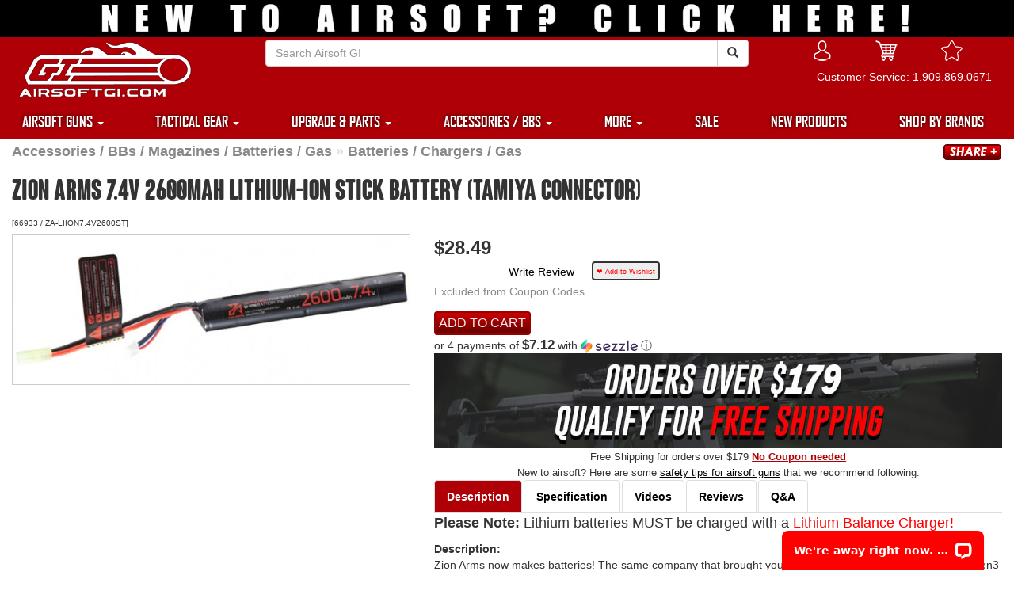

--- FILE ---
content_type: text/html; charset=iso-8859-1
request_url: https://www.airsoftgi.com/product/Zion-Arms-7-4v-2600mAh-Lithium-Ion-Stick-Battery-Tamiya-Connector-66933/
body_size: 22401
content:
<!DOCTYPE html>
<html dir="LTR" lang="en">
<head>
<script type="text/javascript" src="/js/swipe.js"></script>
<script>
  function youtubeIframe(thisNode) {
    var found = $(this).find('iframe');
    if (found.length > 0) {
      return;
    }
    var iframe = document.createElement("iframe");
    iframe.setAttribute("src", "//www.youtube.com/embed/" + thisNode.dataset.id + "?autoplay=1&border=0&wmode=opaque&enablejsapi=0&controls=0&showinfo=0");
    iframe.setAttribute("frameborder", "0");
    iframe.setAttribute("id", "youtube-iframe");
    //$(thisNode).addClass('special').html(iframe);
    $(thisNode.parentNode).html(iframe);
  }
  function add_play_btn_lightbox(x) {
    return false;
  }
</script>
<link rel="apple-touch-icon" href="apple-touch-icon-iphone.png"/>
      <link rel="apple-touch-icon" sizes="72x72" href="apple-touch-icon-ipad.png"/>
      <link rel="apple-touch-icon" sizes="114x114" href="apple-touch-icon-iphone4.png"/>
      <meta http-equiv="X-UA-Compatible" content="IE=edge,chrome=1">
      <meta name="viewport" content="initial-scale=1.0, minimum-scale=0.5, maximum-scale=1.0, user-scalable=yes"/><meta http-equiv="Content-Type" content="text/html; charset=iso-8859-1">
    <meta property="fb:pages" content="76891161133"/>
    <meta property="og:site_name" content="Airsoft GI" />
    <meta property="fb:admins" content="677559459" />
    <meta property="fb:app_id" content="130790963654584" />
    <meta name="msapplication-config" content="none"/><META NAME="Description" Content="Please Note: Lithium batteries MUST be charged with a Lithium Balance Charger!

Description:
Zion Arms now makes batteries! The same company that brought you the Zion Arms Mosfet found in every Gen3 Lancer Tactical also has a new line of high-end Lithium Batteries. Lithium batteries are the newest available batteries for airsoft and other hobby toys.  They are designed as a light weight, high output power source.  This 7.4v battery is perfect for players in need of a long-lasting battery that isn't the size of an actual brick.


Specifications:
Manufacturer: Zion Arms
Voltage:  7.4v
Milliampere Hours:  2600mAh
Cell Type:  Lithium Ion (LiIon)
Connector Type:  Mini


LiPoSack Use and Safety Instructions:
Battery safety:

&#8721; Lithium Polymer/Ion batteries are volatile. Failure to adhere to established charging guidelines may result in fire, personal injury and damage to property if charged or used improperly.

The makers of LipoSack or its distributors or retailers assume no liability for failures to comply with these use and safety guidelines.
By purchasing this product, the buyer assumes all risks associated with its intended use. If you cannot comply with these guidelines please return this product unused to your retailer.
 

1) Charge batteries in a safe area away from flammable materials and only on a non-flammable surface in a vented area. Do not discharge batteries below 3 volts/cell. Doing so may result in cell damage and subsequent cell venting upon a subsequent charge.
2) Do not recharge damaged batteries. Dispose of damaged batteries in the proper manner.
3) Some Lipo chargers on the market may have technical deficiencies that may cause it to charge the battery incorrectly or at an improper rate. It is your sole responsibility to assure that the charger you purchased works properly. Always monitor the charging process to assure batteries are being charged properly. Failure to do so may result in cell damage or fire.
4) In the event of a crash, you must remove the battery from the model for observation and place in a safe open area away from flammable materials.

LipoSack Use Instructions:

1) Ensure that charger rate is properly set and polarity is correct.
2) Attach charging leads to battery.
3) Place battery in LipoSack towards the bottom.
4) Place LipoSack on non-flammable surface.
5) Route charge leads through vent at the top seam of the LipoSack.
6) Close top flap of LipoSack and press hook and loop closure fully closed.
7) Charge battery using proper charging practices.




Airsoft GI Battery Disclaimer:
Airsoft GI is not responsible for batteries that have been damaged as a result of improper operation, storage, misuse or abuse, accident or neglect, such as physical damage resulting from misuse; contact with liquid, water, rain, extreme humidity or heavy perspiration, sand, dirt or the like, extreme heat, or food; use of the battery for commercial purposes or subjecting the battery to abnormal usage conditions, or other acts which are not the fault of Airsoft GI.  Make sure you understand how your battery should be used and how long it should be charged.  If you have any doubt regarding the operation, charging, or storage of your battery and/or charger, ask.  A charging battery should not be left unattended and should be picked up periodically while charging to check for overheating.  Do not charge batteries near flammable material.  For more information regarding batteries please refer to the Frequently Asked Questions or the Airsoft GI Airsoft 101 Guide."><META NAME="Keywords" Content="ZA-LIION7.4V2600ST,Batteries / Chargers / Gas,Lithium Battery,Accessories / BBs / Magazines / Batteries / Gas"><link rel="canonical" href="https://www.airsoftgi.com/product/Zion-Arms-7-4v-2600mAh-Lithium-Ion-Stick-Battery-Tamiya-Connector-66933/"><title>Zion Arms 7.4v 2600mAh Lithium-Ion Stick Battery (Tamiya Connector)</title><base href="https://www.airsoftgi.com/">
<link rel="stylesheet" type="text/css" href="/includes/application.css?v=20221106.01">
<link rel="stylesheet" href="js/lightbox2/css/lightbox.min.css">
<link rel="stylesheet" type="text/css" href="product_info.css?v=20221106.01">
<meta property="og:title" content="Zion Arms 7.4v 2600mAh Lithium-Ion Stick Battery (Tamiya Connector)" />
<meta property="og:type" content="product" />
<meta property="og:url" content="https://www.airsoftgi.com/product/Zion-Arms-7-4v-2600mAh-Lithium-Ion-Stick-Battery-Tamiya-Connector-66933/" />
<meta property="og:image" content="https://www.airsoftgi.com/images/DYO/ZA-LIION7.4V2600ST_MED.jpg" />
<meta property="og:image:secure_url" content="https://www.airsoftgi.com/images/DYO/ZA-LIION7.4V2600ST_MED.jpg" />
<meta property="og:site_name" content="Airsoft GI" />
<meta property="fb:admins" content="677559459" />
    <style>
       div.on {background-color:#1293dc}
    </style>
<script src="https://www.paypal.com/sdk/js?client-id=AVigL35BY2ZMIpvnD7X1DSmRA8CLpIpsg8mKC4ahFXsl05otc6SGP8jZGYbyV00cfKFTsdnwLM9QqxV5&components=messages" data-namespace="PayPalSDK"></script>
<script type="text/javascript">
  document.sezzleConfig = {
	"configGroups": [
		{
			"targetXPath": "#price_field",
			"renderToPath": "../../../DIV-7/DIV-2",
			"urlMatch": "product",
			"ignoredPriceElements": [
				"strike"
			]
		}
	]
}
</script>
	<script src="https://widget.sezzle.com/v1/javascript/price-widget?uuid=6a546d37-9da3-4f22-972f-c58018a7bee8"></script></head>
<body onload="">
<!-- Global site tag (gtag.js) - Google Analytics -->
<script async src="https://www.googletagmanager.com/gtag/js?id=UA-7622092-1"></script>
<script>
  window.dataLayer = window.dataLayer || [];
  function gtag(){dataLayer.push(arguments);}
  gtag('js', new Date());

  gtag('config', 'UA-7622092-1');
</script>

<!-- Start Alexa Certify Javascript -->
<script type="text/javascript">
_atrk_opts = { atrk_acct:"l4pXh1aon8008K", domain:"airsoftgi.com",dynamic: true};
(function() { var as = document.createElement('script'); as.type = 'text/javascript'; as.async = true; as.src = "https://d31qbv1cthcecs.cloudfront.net/atrk.js"; var s = document.getElementsByTagName('script')[0];s.parentNode.insertBefore(as, s); })();
</script>
<noscript><img src="https://d5nxst8fruw4z.cloudfront.net/atrk.gif?account=l4pXh1aon8008K" style="display:none" height="1" width="1" alt="" /></noscript>
<!-- End Alexa Certify Javascript -->

<!-- Quantcast Tag -->
<script type="text/javascript">
var _qevents = _qevents || [];

(function() {
var elem = document.createElement('script');
elem.src = (document.location.protocol == "https:" ? "https://secure" : "http://edge") + ".quantserve.com/quant.js";
elem.async = true;
elem.type = "text/javascript";
var scpt = document.getElementsByTagName('script')[0];
scpt.parentNode.insertBefore(elem, scpt);
})();

_qevents.push({
qacct:"p-6YsM2wDTgGuwn"
});
</script>

<noscript>
<div style="display:none;">
<img src="//pixel.quantserve.com/pixel/p-6YsM2wDTgGuwn.gif" border="0" height="1" width="1" alt="Quantcast"/>
</div>
</noscript>
<!-- End Quantcast tag -->

<!-- Bing Tag-->
<script>(function(w,d,t,r,u){var f,n,i;w[u]=w[u]||[],f=function(){var o={ti:"5035948"};o.q=w[u],w[u]=new UET(o),w[u].push("pageLoad")},n=d.createElement(t),n.src=r,n.async=1,n.onload=n.onreadystatechange=function(){var s=this.readyState;s&&s!=="loaded"&&s!=="complete"||(f(),n.onload=n.onreadystatechange=null)},i=d.getElementsByTagName(t)[0],i.parentNode.insertBefore(n,i)})(window,document,"script","//bat.bing.com/bat.js","uetq");</script><noscript><img src="//bat.bing.com/action/0?ti=5035948&Ver=2" height="0" width="0" style="display:none; visibility: hidden;" /></noscript>
<!-- End Bing -->

<!-- SalesCycle Tag-->
<script type="text/javascript">
  try {var __scS=document.createElement("script");__scS.type="text/javascript";
    __scS.async=true;__scS.src="https://s.salecycle.com/airsoftgi/bundle.js";
    document.getElementsByTagName("head")[0].appendChild(__scS);}catch(e){}
</script>
<!-- End SalesCycle -->

<!-- Start of LiveChat (www.livechat.com) code -->
<script>
    window.__lc = window.__lc || {};
    window.__lc.license = 17571972;
    ;(function(n,t,c){function i(n){return e._h?e._h.apply(null,n):e._q.push(n)}var e={_q:[],_h:null,_v:"2.0",on:function(){i(["on",c.call(arguments)])},once:function(){i(["once",c.call(arguments)])},off:function(){i(["off",c.call(arguments)])},get:function(){if(!e._h)throw new Error("[LiveChatWidget] You can't use getters before load.");return i(["get",c.call(arguments)])},call:function(){i(["call",c.call(arguments)])},init:function(){var n=t.createElement("script");n.async=!0,n.type="text/javascript",n.src="https://cdn.livechatinc.com/tracking.js",t.head.appendChild(n)}};!n.__lc.asyncInit&&e.init(),n.LiveChatWidget=n.LiveChatWidget||e}(window,document,[].slice))
</script>
<noscript><a href="https://www.livechat.com/chat-with/17571972/" rel="nofollow">Chat with us</a>, powered by <a href="https://www.livechat.com/?welcome" rel="noopener nofollow" target="_blank">LiveChat</a></noscript>
<!-- End of LiveChat code -->

<!-- Userway Accessibility Widget-->
<script data-account="YfxXHpx3wL" src="https://cdn.userway.org/widget.js"></script>
<!-- End Userway Accessibility Widget--><div id="page">
<!-- header //-->
<script src="/js/jquery-1.12.4.min.js" integrity="sha256-ZosEbRLbNQzLpnKIkEdrPv7lOy9C27hHQ+Xp8a4MxAQ=" crossorigin="anonymous"></script>
<script language="JavaScript" src="/js/bootstrap.min.js?v=20221106.01"></script>
<script language="JavaScript" src="/js/mobile2016_header.js?v=20221106.01"></script>

<!-- BOF maintenance mod -->
<!-- EOF maintenance mod -->
<div class="row" style="background-color:#af0007; padding:0% 0% 0% 0%;">
<a href="information/2025-Airsoft-Guns-Buyers-Guide-136">
<img src="/art/promo/new-to-airsoft-strip-banner-updated.jpg" width="100%" alt="Airsoft Guns Buyers Guide" title="2025 Airsoft Guns Buyers Guide"/></a></div><div class="row bg-default" style="padding-top:3px;">
    <div class="col-xs-7 col-sm-3">
        <div class="row visible-sm visible-xs">
            <div class="col-xs-3"><img src="/art/mobile2017/menu_wht.png" onclick="sideMenu();"></div>
            <div class="col-xs-9"><a href="/"><img src="/art/header/gi-top-logo-sm.png" alt="Airsoft GI small logo" title="Airsoft GI small logo"></a></div>
        </div>
        <a href="/"><img class="hidden-sm hidden-xs img-responsive" src="/art/header/gi-top-logo.png" alt="Airsoft GI logo" title="Airsoft GI logo"></a>
    </div>

    <div class="col-xs-5 col-sm-3 col-sm-push-6">
        <div class="row">
            <div class="col-xs-4 text-right">
                <a href="https://www.airsoftgi.com/account.php"><img src="/art/mobile2017/account_wht.png" alt="Airsoft GI account icon" title="Airsoft GI account icon"></a>
            </div>
            <div class="col-xs-4 text-center" style="height:28px;background:url('/art/mobile2017/cart_wht.png') no-repeat center;">
                <a href="shopping_cart.php">
                    <span id="cart_qty" class="cart_item_count label label-danger"></span>
                </a>
            </div>
            <div class="col-xs-4 text-left">
                <a href="wishlist.php"><img src="/art/mobile2017/wishlist_wht.png" alt="Airsoft GI wishlist icon" title="Airsoft GI wishlist icon"></a>
            </div>
        </div>
    </div>

    <div class="col-xs-12 col-sm-6 col-sm-pull-3">
        <form action="advanced_search_result.php" method="get" role="form">
            <input type="hidden" name="PLsort" value="1d">
            <div class="form-group" style="margin-bottom:3px">
                <div class="input-group">
                    <input type="text" class="form-control" name="keywords" autocomplete="off" id="txtSearch" onkeyup="searchSuggest();" onblur="suggestOut();"
                           placeholder="Search Airsoft GI">
                    <div class="input-group-btn">
                        <button type="submit" class="btn btn-default"><span class="glyphicon glyphicon-search"></span></button>
                    </div>
                </div>
            </div>
        </form>
        <div id="search_suggest"></div>
    </div>
    <div class="pull-right" style="padding-right:2em;color:white">Customer Service: 1.909.869.0671</div>
</div>
<div class="row bg-default hidden-sm hidden-xs" id="top_menu">
    <ul class="list-inline nav nav-pills nav-justified text-nowrap">
            
        <li class="dropdown"><a onclick="window.location='https://www.airsoftgi.com/Airsoft-Guns/'" href="#" class="dropdown-toggle" data-toggle="dropdown">AIRSOFT GUNS <b class="caret"></b></a>
            <ul class="dropdown-menu" >
        <li class="subcat-dropdown" onmouseenter="show_subcat_menu(this)" onmouseleave="show_subcat_menu(this)"><a href="https://www.airsoftgi.com/Airsoft-Guns/Electric-Airsoft-Guns-AEG/">Electric Airsoft Guns ( AEG )</a><table class="subcat-dropdown-menu hidden"><tr><td class="subcat-link"><a href="https://www.airsoftgi.com/Airsoft-Guns/Electric-Airsoft-Guns-AEG/All-Airsoft-Rifles/"><div>All Airsoft Rifles</div></a></td><td class="subcat-link"><a href="https://www.airsoftgi.com/Airsoft-Guns/Electric-Airsoft-Guns-AEG/Airsoft-GI-MGC4-AEG/"><div>Airsoft GI MGC4 AEG</div></a></td></tr><tr><td class="subcat-link"><a href="https://www.airsoftgi.com/Airsoft-Guns/Electric-Airsoft-Guns-AEG/Arcturus-AEG/"><div>Arcturus AEG</div></a></td><td class="subcat-link"><a href="https://www.airsoftgi.com/Airsoft-Guns/Electric-Airsoft-Guns-AEG/Top-AEG-Under-200/"><div>Top AEG Under 200</div></a></td></tr><tr><td class="subcat-link"><a href="https://www.airsoftgi.com/Airsoft-Guns/Electric-Airsoft-Guns-AEG/Lancer-Tactical-AEG/"><div>Lancer Tactical AEGs</div></a></td><td class="subcat-link"><a href="https://www.airsoftgi.com/Airsoft-Guns/Electric-Airsoft-Guns-AEG/Lancer-Tactical-Proline/"><div>Lancer Tactical Proline</div></a></td></tr><tr><td class="subcat-link"><a href="https://www.airsoftgi.com/Airsoft-Guns/Electric-Airsoft-Guns-AEG/Lancer-Tactical-Gen-2/"><div>Lancer Tactical Gen 2</div></a></td><td class="subcat-link"><a href="https://www.airsoftgi.com/Airsoft-Guns/Electric-Airsoft-Guns-AEG/Lancer-Tactical-Gen-3/"><div>Lancer Tactical Gen 3</div></a></td></tr><tr><td class="subcat-link"><a href="https://www.airsoftgi.com/Airsoft-Guns/Electric-Airsoft-Guns-AEG/Lancer-Tactical-Gen-4/"><div>Lancer Tactical Gen 4</div></a></td><td class="subcat-link"><a href="https://www.airsoftgi.com/Airsoft-Guns/Electric-Airsoft-Guns-AEG/Classic-Army-AEG-Airsoft-Guns/"><div>Classic Army AEG Airsoft Guns</div></a></td></tr><tr><td class="subcat-link"><a href="https://www.airsoftgi.com/Airsoft-Guns/Electric-Airsoft-Guns-AEG/Specna-Arms-AEG/"><div>Specna Arms AEG</div></a></td><td class="subcat-link"><a href="https://www.airsoftgi.com/Airsoft-Guns/Electric-Airsoft-Guns-AEG/Zion-Arms-AEG/"><div>Zion Arms AEGs</div></a></td></tr><tr><td class="subcat-link"><a href="https://www.airsoftgi.com/Airsoft-Guns/Electric-Airsoft-Guns-AEG/EL-Airsoft-AEG/"><div>E&L Airsoft AEG</div></a></td><td class="subcat-link"><a href="https://www.airsoftgi.com/Airsoft-Guns/Electric-Airsoft-Guns-AEG/KWA-AEG-Airsoft-Guns/"><div>KWA AEG Airsoft Guns</div></a></td></tr><tr><td class="subcat-link"><a href="https://www.airsoftgi.com/Airsoft-Guns/Electric-Airsoft-Guns-AEG/GG-AEG/"><div>G&G AEG</div></a></td><td class="subcat-link"><a href="https://www.airsoftgi.com/Airsoft-Guns/Electric-Airsoft-Guns-AEG/Echo-1-AEG-Airsoft-Guns/"><div>Echo 1 AEG Airsoft Guns</div></a></td></tr><tr><td class="subcat-link"><a href="https://www.airsoftgi.com/Airsoft-Guns/Electric-Airsoft-Guns-AEG/Elite-Force-AEGs/"><div>Elite Force AEGs</div></a></td><td class="subcat-link"><a href="https://www.airsoftgi.com/Airsoft-Guns/Electric-Airsoft-Guns-AEG/LCT-Airsoft-AEG/"><div>LCT Airsoft AEG</div></a></td></tr><tr><td class="subcat-link"><a href="https://www.airsoftgi.com/Airsoft-Guns/Electric-Airsoft-Guns-AEG/AK-AEG/"><div>A&K A.E.G.</div></a></td><td class="subcat-link"><a href="https://www.airsoftgi.com/Airsoft-Guns/Electric-Airsoft-Guns-AEG/Krytac-Airsoft-AEGs/"><div>Krytac Airsoft AEGs</div></a></td></tr><tr><td class="subcat-link"><a href="https://www.airsoftgi.com/Airsoft-Guns/Electric-Airsoft-Guns-AEG/Other-Brands-AEG/"><div>Other Brands AEG</div></a></td><td class="subcat-link"><a href="https://www.airsoftgi.com/Airsoft-Guns/Electric-Airsoft-Guns-AEG/Electric-Sniper-Rifle/"><div>Electric Sniper Rifle</div></a></td></tr><tr><td class="subcat-link"><a href="https://www.airsoftgi.com/Airsoft-Guns/Electric-Airsoft-Guns-AEG/Electric-Sub-Machine-Gun-SMG/"><div>Electric Sub Machine Gun ( SMG )</div></a></td><td class="subcat-link"><a href="https://www.airsoftgi.com/Airsoft-Guns/Electric-Airsoft-Guns-AEG/Electric-Machine-Guns-SAW-LMG-MG/"><div>Electric Machine Guns (SAW/LMG/MG)</div></a></td></tr></table></li>
        
        <li class="subcat-dropdown" onmouseenter="show_subcat_menu(this)" onmouseleave="show_subcat_menu(this)"><a href="https://www.airsoftgi.com/Airsoft-Guns/Airsoft-Pistols/">Airsoft Pistols</a><table class="subcat-dropdown-menu hidden"><tr><td class="subcat-link"><a href="https://www.airsoftgi.com/Airsoft-Guns/Airsoft-Pistols/Baba-Yaga-Pistols/"><div>Baba Yaga Pistols</div></a></td><td class="subcat-link"><a href="https://www.airsoftgi.com/Airsoft-Guns/Airsoft-Pistols/Taran-Tactical-JW4-Pistols/"><div>Taran Tactical JW4 Pistols</div></a></td></tr><tr><td class="subcat-link"><a href="https://www.airsoftgi.com/Airsoft-Guns/Airsoft-Pistols/Gas-Airsoft-Pistols/"><div>Gas Airsoft Pistols</div></a></td><td class="subcat-link"><a href="https://www.airsoftgi.com/Airsoft-Guns/Airsoft-Pistols/Spring-Airsoft-Pistols/"><div>Spring Airsoft Pistols</div></a></td></tr><tr><td class="subcat-link"><a href="https://www.airsoftgi.com/Airsoft-Guns/Airsoft-Pistols/Electric-Airsoft-Pistols/"><div>Electric Airsoft Pistols</div></a></td><td class="subcat-link"><a href="https://www.airsoftgi.com/Airsoft-Guns/Airsoft-Pistols/Airsoft-Revolvers/"><div>Airsoft Revolvers</div></a></td></tr><tr><td class="subcat-link"><a href="https://www.airsoftgi.com/Airsoft-Guns/Airsoft-Pistols/Hi-Capa-Airsoft-Pistols/"><div>Hi-Capa Airsoft Pistols</div></a></td><td class="subcat-link">&nbsp;</td></tr></table></li>
        
        <li class="subcat-dropdown" onmouseenter="show_subcat_menu(this)" onmouseleave="show_subcat_menu(this)"><a href="https://www.airsoftgi.com/Airsoft-Guns/Airsoft-Sniper-Rifles/">Airsoft Sniper Rifles</a><table class="subcat-dropdown-menu hidden"><tr><td class="subcat-link"><a href="https://www.airsoftgi.com/Airsoft-Guns/Airsoft-Sniper-Rifles/Airsoft-Electric-Sniper-Rifles/"><div>Airsoft Electric Sniper Rifles</div></a></td><td class="subcat-link"><a href="https://www.airsoftgi.com/Airsoft-Guns/Airsoft-Sniper-Rifles/Airsoft-Gas-Sniper-Rifles/"><div>Airsoft Gas Sniper Rifles</div></a></td></tr><tr><td class="subcat-link"><a href="https://www.airsoftgi.com/Airsoft-Guns/Airsoft-Sniper-Rifles/Airsoft-Spring-Sniper-Rifle/"><div>Airsoft Spring Sniper Rifle</div></a></td><td class="subcat-link">&nbsp;</td></tr></table></li>
        
        <li class="subcat-dropdown" onmouseenter="show_subcat_menu(this)" onmouseleave="show_subcat_menu(this)"><a href="https://www.airsoftgi.com/Airsoft-Guns/HPA-Airsoft-Guns/">HPA Airsoft Guns</a><table class="subcat-dropdown-menu hidden"><tr><td class="subcat-link"><a href="https://www.airsoftgi.com/Airsoft-Guns/HPA-Airsoft-Guns/Wolverine-Airsoft-HPA-Guns/"><div>Wolverine Airsoft HPA Guns</div></a></td><td class="subcat-link"><a href="https://www.airsoftgi.com/Airsoft-Guns/HPA-Airsoft-Guns/All-High-Pressured-Air-HPA-Airsoft-Guns/"><div>All High Pressured Air ( HPA ) Airsoft Guns</div></a></td></tr></table></li>
        
        <li class="subcat-dropdown" onmouseenter="show_subcat_menu(this)" onmouseleave="show_subcat_menu(this)"><a href="https://www.airsoftgi.com/Airsoft-Guns/Airsoft-Gas-Rifles/">Airsoft Gas Rifles</a><table class="subcat-dropdown-menu hidden"><tr><td class="subcat-link"><a href="https://www.airsoftgi.com/Airsoft-Guns/Airsoft-Gas-Rifles/All-Gas-Blowback-Rifles-GBBR/"><div>All Gas Blowback Rifles (GBBR)</div></a></td><td class="subcat-link"><a href="https://www.airsoftgi.com/Airsoft-Guns/Airsoft-Gas-Rifles/Tokyo-Marui-Gas-Airsoft-Rifles/"><div>Tokyo Marui Gas Airsoft Rifles</div></a></td></tr><tr><td class="subcat-link"><a href="https://www.airsoftgi.com/Airsoft-Guns/Airsoft-Gas-Rifles/WE-Tech-Gas-Airsoft-Rifles/"><div>WE Tech Gas Airsoft Rifles</div></a></td><td class="subcat-link"><a href="https://www.airsoftgi.com/Airsoft-Guns/Airsoft-Gas-Rifles/Golden-Eagle-Gas-Airsoft-Rifles/"><div>Golden Eagle Gas Airsoft Rifles</div></a></td></tr><tr><td class="subcat-link"><a href="https://www.airsoftgi.com/Airsoft-Guns/Airsoft-Gas-Rifles/KLI-Gas-Airsoft-Rifles/"><div>KLI Gas Airsoft Rifles</div></a></td><td class="subcat-link"><a href="https://www.airsoftgi.com/Airsoft-Guns/Airsoft-Gas-Rifles/KWA-Gas-Airsoft-Rifles/"><div>KWA Gas Airsoft Rifles</div></a></td></tr><tr><td class="subcat-link"><a href="https://www.airsoftgi.com/Airsoft-Guns/Airsoft-Gas-Rifles/All-Gas-Co2-Airsoft-Rifles/"><div>All Gas & Co2 Airsoft Rifles</div></a></td><td class="subcat-link">&nbsp;</td></tr></table></li>
        
        <li class="subcat-dropdown" onmouseenter="show_subcat_menu(this)" onmouseleave="show_subcat_menu(this)"><a href="https://www.airsoftgi.com/Airsoft-Guns/Airsoft-Shotguns/">Airsoft Shotguns</a><table class="subcat-dropdown-menu hidden"><tr><td class="subcat-link"><a href="https://www.airsoftgi.com/Airsoft-Guns/Airsoft-Shotguns/Gas-Operated-Shotguns/"><div>Gas Operated Shotguns</div></a></td><td class="subcat-link"><a href="https://www.airsoftgi.com/Airsoft-Guns/Airsoft-Shotguns/Spring-Shotguns-for-Airsoft/"><div>Spring Shotguns for Airsoft</div></a></td></tr></table></li>
        
        <li><a href="https://www.airsoftgi.com/Airsoft-Guns/Airsoft-GI-Mystery-Box/">Airsoft GI Mystery Box</a></li>
        
        <li><a href="https://www.airsoftgi.com/Airsoft-Guns/Airsoft-Combo/">Airsoft Combo</a></li>
        
        <li class="subcat-dropdown" onmouseenter="show_subcat_menu(this)" onmouseleave="show_subcat_menu(this)"><a href="https://www.airsoftgi.com/Airsoft-Guns/Low-Cost-Airsoft-Guns/">Low Cost Airsoft Guns</a><table class="subcat-dropdown-menu hidden"><tr><td class="subcat-link"><a href="https://www.airsoftgi.com/Airsoft-Guns/Low-Cost-Airsoft-Guns/All-Spring-Operated-Full-Metal-Pistol/"><div>All Spring Operated Full Metal Pistol</div></a></td><td class="subcat-link"><a href="https://www.airsoftgi.com/Airsoft-Guns/Low-Cost-Airsoft-Guns/All-Spring-Operated-Pistols/"><div>All Spring Operated Pistols</div></a></td></tr></table></li>
        
        <li><a href="https://www.airsoftgi.com/Airsoft-Guns/Airsoft-LMGs/">Airsoft LMGs</a></li>
        
        <li class="subcat-dropdown" onmouseenter="show_subcat_menu(this)" onmouseleave="show_subcat_menu(this)"><a href="https://www.airsoftgi.com/Airsoft-Guns/Officially-Licensed-Airsoft-Guns/">Officially Licensed Airsoft Guns</a><table class="subcat-dropdown-menu hidden"><tr><td class="subcat-link"><a href="https://www.airsoftgi.com/Airsoft-Guns/Officially-Licensed-Airsoft-Guns/Heckler-Koch-HK/"><div>Heckler & Koch (H&K)</div></a></td><td class="subcat-link"><a href="https://www.airsoftgi.com/Airsoft-Guns/Officially-Licensed-Airsoft-Guns/Israel-Weapon-Industries-IWI/"><div>Israel Weapon Industries (IWI)</div></a></td></tr><tr><td class="subcat-link"><a href="https://www.airsoftgi.com/Airsoft-Guns/Officially-Licensed-Airsoft-Guns/Beretta/"><div>Beretta</div></a></td><td class="subcat-link"><a href="https://www.airsoftgi.com/Airsoft-Guns/Officially-Licensed-Airsoft-Guns/Walther-Arms/"><div>Walther Arms</div></a></td></tr><tr><td class="subcat-link"><a href="https://www.airsoftgi.com/Airsoft-Guns/Officially-Licensed-Airsoft-Guns/CZ/"><div>CZ</div></a></td><td class="subcat-link"><a href="https://www.airsoftgi.com/Airsoft-Guns/Officially-Licensed-Airsoft-Guns/Knights-Armament-Company-KAC/"><div>Knight's Armament Company (KAC)</div></a></td></tr><tr><td class="subcat-link"><a href="https://www.airsoftgi.com/Airsoft-Guns/Officially-Licensed-Airsoft-Guns/Sig-Sauer/"><div>Sig Sauer</div></a></td><td class="subcat-link"><a href="https://www.airsoftgi.com/Airsoft-Guns/Officially-Licensed-Airsoft-Guns/Robinson-Armament-Company/"><div>Robinson Armament Company</div></a></td></tr><tr><td class="subcat-link"><a href="https://www.airsoftgi.com/Airsoft-Guns/Officially-Licensed-Airsoft-Guns/ArmaLite/"><div>ArmaLite</div></a></td><td class="subcat-link"><a href="https://www.airsoftgi.com/Airsoft-Guns/Officially-Licensed-Airsoft-Guns/FN-Herstal/"><div>FN Herstal</div></a></td></tr><tr><td class="subcat-link"><a href="https://www.airsoftgi.com/Airsoft-Guns/Officially-Licensed-Airsoft-Guns/Kalashnikov/"><div>Kalashnikov</div></a></td><td class="subcat-link"><a href="https://www.airsoftgi.com/Airsoft-Guns/Officially-Licensed-Airsoft-Guns/Mega-Arms/"><div>Mega Arms</div></a></td></tr><tr><td class="subcat-link"><a href="https://www.airsoftgi.com/Airsoft-Guns/Officially-Licensed-Airsoft-Guns/Kel-Tec/"><div>Kel-Tec</div></a></td><td class="subcat-link"><a href="https://www.airsoftgi.com/Airsoft-Guns/Officially-Licensed-Airsoft-Guns/Smith-Wesson/"><div>Smith & Wesson</div></a></td></tr><tr><td class="subcat-link"><a href="https://www.airsoftgi.com/Airsoft-Guns/Officially-Licensed-Airsoft-Guns/Troy-Industries/"><div>Troy Industries</div></a></td><td class="subcat-link"><a href="https://www.airsoftgi.com/Airsoft-Guns/Officially-Licensed-Airsoft-Guns/Other-Licenced-Brands/"><div>Other Licenced Brands</div></a></td></tr></table></li>
        
        <li><a href="https://www.airsoftgi.com/Airsoft-Guns/Best-Airsoft-Guns/">Best Airsoft Guns</a></li>
        
        <li class="subcat-dropdown" onmouseenter="show_subcat_menu(this)" onmouseleave="show_subcat_menu(this)"><a href="https://www.airsoftgi.com/Airsoft-Guns/Shop-by-Popular-Airsoft-Guns-Style/">Shop by Popular Airsoft Guns Style</a><table class="subcat-dropdown-menu hidden"><tr><td class="subcat-link"><a href="https://www.airsoftgi.com/Airsoft-Guns/Shop-by-Popular-Airsoft-Guns-Style/Glock-Airsoft/"><div>Glock Airsoft</div></a></td><td class="subcat-link"><a href="https://www.airsoftgi.com/Airsoft-Guns/Shop-by-Popular-Airsoft-Guns-Style/Hi-Capa/"><div>Hi Capa</div></a></td></tr><tr><td class="subcat-link"><a href="https://www.airsoftgi.com/Airsoft-Guns/Shop-by-Popular-Airsoft-Guns-Style/AAP01-Pistol/"><div>AAP01 Pistol</div></a></td><td class="subcat-link"><a href="https://www.airsoftgi.com/Airsoft-Guns/Shop-by-Popular-Airsoft-Guns-Style/M4-Rifles/"><div>M4 Rifles</div></a></td></tr><tr><td class="subcat-link"><a href="https://www.airsoftgi.com/Airsoft-Guns/Shop-by-Popular-Airsoft-Guns-Style/AK-Rifles/"><div>AK Rifles</div></a></td><td class="subcat-link"><a href="https://www.airsoftgi.com/Airsoft-Guns/Shop-by-Popular-Airsoft-Guns-Style/M14-SOC-16-EBR/"><div>M14 / SOC 16 / EBR</div></a></td></tr><tr><td class="subcat-link"><a href="https://www.airsoftgi.com/Airsoft-Guns/Shop-by-Popular-Airsoft-Guns-Style/SCAR-Rifles/"><div>MK16 / SCAR / MK17 / SCAR-H</div></a></td><td class="subcat-link"><a href="https://www.airsoftgi.com/Airsoft-Guns/Shop-by-Popular-Airsoft-Guns-Style/MagPul-Masada-ACR/"><div>MagPul Masada / ACR</div></a></td></tr><tr><td class="subcat-link"><a href="https://www.airsoftgi.com/Airsoft-Guns/Shop-by-Popular-Airsoft-Guns-Style/MK36-HK-Licensed-G36/"><div>MK36 / HK Licensed G36</div></a></td><td class="subcat-link"><a href="https://www.airsoftgi.com/Airsoft-Guns/Shop-by-Popular-Airsoft-Guns-Style/G3-FS3/"><div>G3 / FS3</div></a></td></tr><tr><td class="subcat-link"><a href="https://www.airsoftgi.com/Airsoft-Guns/Shop-by-Popular-Airsoft-Guns-Style/MK5-HK-Licensed-MP5/"><div>MK5 / HK Licensed MP5</div></a></td><td class="subcat-link"><a href="https://www.airsoftgi.com/Airsoft-Guns/Shop-by-Popular-Airsoft-Guns-Style/E90-P90/"><div>E90 /P90</div></a></td></tr><tr><td class="subcat-link"><a href="https://www.airsoftgi.com/Airsoft-Guns/Shop-by-Popular-Airsoft-Guns-Style/M9-Airsoft-Pistols/"><div>M9 Airsoft Pistols</div></a></td><td class="subcat-link"><a href="https://www.airsoftgi.com/Airsoft-Guns/Shop-by-Popular-Airsoft-Guns-Style/1911-Airsoft-Pistols/"><div>1911 Airsoft Pistols</div></a></td></tr><tr><td class="subcat-link"><a href="https://www.airsoftgi.com/Airsoft-Guns/Shop-by-Popular-Airsoft-Guns-Style/Desert-Eagle/"><div>Desert Eagle</div></a></td><td class="subcat-link"><a href="https://www.airsoftgi.com/Airsoft-Guns/Shop-by-Popular-Airsoft-Guns-Style/SIG-Pistol/"><div>SIG Pistol</div></a></td></tr><tr><td class="subcat-link"><a href="https://www.airsoftgi.com/Airsoft-Guns/Shop-by-Popular-Airsoft-Guns-Style/MK96-L96/"><div>MK96 / L96</div></a></td><td class="subcat-link"><a href="https://www.airsoftgi.com/Airsoft-Guns/Shop-by-Popular-Airsoft-Guns-Style/M700-R700-Bar10-VSR10-M324/"><div>M700 / R700 / Bar10 / VSR10 / M324</div></a></td></tr><tr><td class="subcat-link"><a href="https://www.airsoftgi.com/Airsoft-Guns/Shop-by-Popular-Airsoft-Guns-Style/M249/"><div>M249</div></a></td><td class="subcat-link"><a href="https://www.airsoftgi.com/Airsoft-Guns/Shop-by-Popular-Airsoft-Guns-Style/M60-Airsoft-Gun-Replicas/"><div>M60 Airsoft Gun Replicas</div></a></td></tr></table></li>
        
        <li class="subcat-dropdown" onmouseenter="show_subcat_menu(this)" onmouseleave="show_subcat_menu(this)"><a href="https://www.airsoftgi.com/Airsoft-Guns/Airsoft-GI-Custom-Airsoft-Guns/">Airsoft GI Custom Airsoft Guns</a><table class="subcat-dropdown-menu hidden"><tr><td class="subcat-link"><a href="https://www.airsoftgi.com/Airsoft-Guns/Airsoft-GI-Custom-Airsoft-Guns/Airsoft-GI-Custom-Storm-Line/"><div>Airsoft GI Custom Storm Line</div></a></td><td class="subcat-link"><a href="https://www.airsoftgi.com/Airsoft-Guns/Airsoft-GI-Custom-Airsoft-Guns/Airsoft-GI-Premium-Custom-Typhoon-Line/"><div>Airsoft GI Premium Custom Typhoon Line</div></a></td></tr></table></li>
        
        <li><a href="https://www.airsoftgi.com/Airsoft-Guns/Affordable-Airsoft-Guns/">Affordable Airsoft Guns</a></li>
        
        <li><a href="https://www.airsoftgi.com/Airsoft-Guns/Airsoft-Grenade-Launchers/">Airsoft Grenade Launchers</a></li>
        
        <li><a href="https://www.airsoftgi.com/Airsoft-Guns/Canadian-Legal-Airsoft-Guns/">Canadian Legal Airsoft Guns</a></li>
        
        <li class="subcat-dropdown" onmouseenter="show_subcat_menu(this)" onmouseleave="show_subcat_menu(this)"><a href="https://www.airsoftgi.com/Airsoft-Guns/Airsoft-Sub-Machine-Guns-SMG/">Airsoft Sub-Machine Guns (SMG)</a><table class="subcat-dropdown-menu hidden"><tr><td class="subcat-link"><a href="https://www.airsoftgi.com/Airsoft-Guns/Airsoft-Sub-Machine-Guns-SMG/Gas-Co2-Sub-Machine-Gun-SMG/"><div>Gas / Co2 Sub Machine Gun ( SMG )</div></a></td><td class="subcat-link">&nbsp;</td></tr></table></li>
        
        <li><a href="https://www.airsoftgi.com/Airsoft-Guns/Mayo-Gang-Picks-2025/">Mayo Gang Picks 2025</a></li>
        </ul>
        </li>

            
        <li class="dropdown"><a onclick="window.location='https://www.airsoftgi.com/Tactical-Gear/'" href="#" class="dropdown-toggle" data-toggle="dropdown">TACTICAL GEAR <b class="caret"></b></a>
            <ul class="dropdown-menu" >
        <li><a href="https://www.airsoftgi.com/Tactical-Gear/Face-Masks/">Face Masks</a></li>
        
        <li><a href="https://www.airsoftgi.com/Tactical-Gear/Full-Seal-Goggles/">Full Seal Goggles</a></li>
        
        <li><a href="https://www.airsoftgi.com/Tactical-Gear/Airsoft-Replica-Helmets-Accessories/">Airsoft Replica Helmets & Accessories</a></li>
        
        <li><a href="https://www.airsoftgi.com/Tactical-Gear/Plate-Carriers/">Plate Carriers</a></li>
        
        <li><a href="https://www.airsoftgi.com/Tactical-Gear/Chest-Rigs/">Chest Rigs</a></li>
        
        <li><a href="https://www.airsoftgi.com/Tactical-Gear/Tactical-Vests/">Tactical Vests</a></li>
        
        <li class="subcat-dropdown" onmouseenter="show_subcat_menu(this)" onmouseleave="show_subcat_menu(this)"><a href="https://www.airsoftgi.com/Tactical-Gear/Tactical-Headwear/">Tactical Headwear</a><table class="subcat-dropdown-menu hidden"><tr><td class="subcat-link"><a href="https://www.airsoftgi.com/Tactical-Gear/Tactical-Headwear/Balacavas/"><div>Balacavas</div></a></td><td class="subcat-link"><a href="https://www.airsoftgi.com/Tactical-Gear/Tactical-Headwear/Tactical-Caps/"><div>Tactical Caps</div></a></td></tr><tr><td class="subcat-link"><a href="https://www.airsoftgi.com/Tactical-Gear/Tactical-Headwear/Shemaghs-Veils/"><div>Shemaghs & Veils</div></a></td><td class="subcat-link">&nbsp;</td></tr></table></li>
        
        <li class="subcat-dropdown" onmouseenter="show_subcat_menu(this)" onmouseleave="show_subcat_menu(this)"><a href="https://www.airsoftgi.com/Tactical-Gear/Pouches-MOLLE-Accessories/">Pouches & MOLLE Accessories</a><table class="subcat-dropdown-menu hidden"><tr><td class="subcat-link"><a href="https://www.airsoftgi.com/Tactical-Gear/Pouches-MOLLE-Accessories/Ammo-Magazine-Pouches/"><div>Ammo/Magazine Pouches</div></a></td><td class="subcat-link"><a href="https://www.airsoftgi.com/Tactical-Gear/Pouches-MOLLE-Accessories/Ammo-Pistol-Magazine-Pouches/"><div>Ammo/Pistol Magazine Pouches</div></a></td></tr><tr><td class="subcat-link"><a href="https://www.airsoftgi.com/Tactical-Gear/Pouches-MOLLE-Accessories/Dedicated-Pouches/"><div>Dedicated Pouches</div></a></td><td class="subcat-link"><a href="https://www.airsoftgi.com/Tactical-Gear/Pouches-MOLLE-Accessories/Dump-Pouches/"><div>Dump Pouches</div></a></td></tr><tr><td class="subcat-link"><a href="https://www.airsoftgi.com/Tactical-Gear/Pouches-MOLLE-Accessories/Medical-Pouches/"><div>Medical Pouches</div></a></td><td class="subcat-link"><a href="https://www.airsoftgi.com/Tactical-Gear/Pouches-MOLLE-Accessories/Utility-Pouches/"><div>Utility Pouches</div></a></td></tr><tr><td class="subcat-link"><a href="https://www.airsoftgi.com/Tactical-Gear/Pouches-MOLLE-Accessories/MOLLE-Accessories/"><div>MOLLE Accessories</div></a></td><td class="subcat-link"><a href="https://www.airsoftgi.com/Tactical-Gear/Pouches-MOLLE-Accessories/Sniper-Rifle-Stock-Accessories/"><div>Sniper Rifle Stock Accessories</div></a></td></tr><tr><td class="subcat-link"><a href="https://www.airsoftgi.com/Tactical-Gear/Pouches-MOLLE-Accessories/Shock-Stop/"><div>Shock Stop</div></a></td><td class="subcat-link">&nbsp;</td></tr></table></li>
        
        <li><a href="https://www.airsoftgi.com/Tactical-Gear/Tactical-Elbow-Knee-Pads/">Tactical Elbow & Knee Pads</a></li>
        
        <li class="subcat-dropdown" onmouseenter="show_subcat_menu(this)" onmouseleave="show_subcat_menu(this)"><a href="https://www.airsoftgi.com/Tactical-Gear/BDU-Tactical-Apparel/">BDU & Tactical Apparel</a><table class="subcat-dropdown-menu hidden"><tr><td class="subcat-link"><a href="https://www.airsoftgi.com/Tactical-Gear/BDU-Tactical-Apparel/Battle-Dress-Uniform-BDU/"><div>Battle Dress Uniform (BDU)</div></a></td><td class="subcat-link"><a href="https://www.airsoftgi.com/Tactical-Gear/BDU-Tactical-Apparel/Tactical-Combat-Shirts/"><div>Tactical Combat Shirts</div></a></td></tr><tr><td class="subcat-link"><a href="https://www.airsoftgi.com/Tactical-Gear/BDU-Tactical-Apparel/Tactical-Jackets/"><div>Tactical Jackets</div></a></td><td class="subcat-link"><a href="https://www.airsoftgi.com/Tactical-Gear/BDU-Tactical-Apparel/Tactical-Pants-Shorts/"><div>Tactical Pants & Shorts</div></a></td></tr><tr><td class="subcat-link"><a href="https://www.airsoftgi.com/Tactical-Gear/BDU-Tactical-Apparel/Everyday-Wear/"><div>Everyday Wear</div></a></td><td class="subcat-link"><a href="https://www.airsoftgi.com/Tactical-Gear/BDU-Tactical-Apparel/Paracord-Bracelet/"><div>Paracord Bracelet</div></a></td></tr></table></li>
        
        <li class="subcat-dropdown" onmouseenter="show_subcat_menu(this)" onmouseleave="show_subcat_menu(this)"><a href="https://www.airsoftgi.com/Tactical-Gear/Patches/">Patches</a><table class="subcat-dropdown-menu hidden"><tr><td class="subcat-link"><a href="https://www.airsoftgi.com/Tactical-Gear/Patches/All-Patches/"><div>All Patches</div></a></td><td class="subcat-link"><a href="https://www.airsoftgi.com/Tactical-Gear/Patches/Blood-Type-Patches/"><div>Blood Type Patches</div></a></td></tr><tr><td class="subcat-link"><a href="https://www.airsoftgi.com/Tactical-Gear/Patches/Morale-Patches/"><div>Morale Patches</div></a></td><td class="subcat-link"><a href="https://www.airsoftgi.com/Tactical-Gear/Patches/Airsoft-GI-Patches/"><div>Airsoft GI Patches</div></a></td></tr></table></li>
        
        <li class="subcat-dropdown" onmouseenter="show_subcat_menu(this)" onmouseleave="show_subcat_menu(this)"><a href="https://www.airsoftgi.com/Tactical-Gear/Tactical-Slings-Weapon-Retention/">Tactical Slings & Weapon Retention</a><table class="subcat-dropdown-menu hidden"><tr><td class="subcat-link"><a href="https://www.airsoftgi.com/Tactical-Gear/Tactical-Slings-Weapon-Retention/Single-Point-Slings/"><div>Single Point Slings</div></a></td><td class="subcat-link"><a href="https://www.airsoftgi.com/Tactical-Gear/Tactical-Slings-Weapon-Retention/Two-Point-Slings/"><div>Two Point Slings</div></a></td></tr><tr><td class="subcat-link"><a href="https://www.airsoftgi.com/Tactical-Gear/Tactical-Slings-Weapon-Retention/Three-Point-Slings/"><div>Three Point Slings</div></a></td><td class="subcat-link"><a href="https://www.airsoftgi.com/Tactical-Gear/Tactical-Slings-Weapon-Retention/Sling-Adapters/"><div>Sling Adapters</div></a></td></tr><tr><td class="subcat-link"><a href="https://www.airsoftgi.com/Tactical-Gear/Tactical-Slings-Weapon-Retention/Tactical-Sling-Accessories/"><div>Tactical Sling Accessories</div></a></td><td class="subcat-link"><a href="https://www.airsoftgi.com/Tactical-Gear/Tactical-Slings-Weapon-Retention/Weapon-Retention/"><div>Weapon Retention</div></a></td></tr></table></li>
        
        <li><a href="https://www.airsoftgi.com/Tactical-Gear/Tactical-Belts/">Tactical Belts</a></li>
        
        <li class="subcat-dropdown" onmouseenter="show_subcat_menu(this)" onmouseleave="show_subcat_menu(this)"><a href="https://www.airsoftgi.com/Tactical-Gear/Tactical-Holsters-Accessories/">Tactical Holsters & Accessories</a><table class="subcat-dropdown-menu hidden"><tr><td class="subcat-link"><a href="https://www.airsoftgi.com/Tactical-Gear/Tactical-Holsters-Accessories/Blade-Tech-Industries/"><div>Blade-Tech Industries</div></a></td><td class="subcat-link"><a href="https://www.airsoftgi.com/Tactical-Gear/Tactical-Holsters-Accessories/Cytac-Holsters/"><div>Cytac Holsters</div></a></td></tr><tr><td class="subcat-link"><a href="https://www.airsoftgi.com/Tactical-Gear/Tactical-Holsters-Accessories/FALCON-IPSC-Holsters/"><div>FALCON IPSC Holsters</div></a></td><td class="subcat-link"><a href="https://www.airsoftgi.com/Tactical-Gear/Tactical-Holsters-Accessories/Redline-Pro-Gear/"><div>Redline Pro Gear</div></a></td></tr><tr><td class="subcat-link"><a href="https://www.airsoftgi.com/Tactical-Gear/Tactical-Holsters-Accessories/Tactical-Soft-Holsters/"><div>Tactical Soft Holsters</div></a></td><td class="subcat-link"><a href="https://www.airsoftgi.com/Tactical-Gear/Tactical-Holsters-Accessories/G-Code-Tactical-Holster-Series/"><div>G-Code Tactical Holster Series</div></a></td></tr><tr><td class="subcat-link"><a href="https://www.airsoftgi.com/Tactical-Gear/Tactical-Holsters-Accessories/BLACKHAWK-SERPA-Holster-Series/"><div>BLACKHAWK! SERPA Holster Series</div></a></td><td class="subcat-link"><a href="https://www.airsoftgi.com/Tactical-Gear/Tactical-Holsters-Accessories/Fobus-Tactical-Holsters/"><div>Fobus Tactical Holsters</div></a></td></tr></table></li>
        
        <li><a href="https://www.airsoftgi.com/Tactical-Gear/Tactical-Thigh-Rigs-Sub-Load/">Tactical Thigh Rigs & Sub-Load</a></li>
        
        <li><a href="https://www.airsoftgi.com/Tactical-Gear/Tactical-Gloves/">Tactical Gloves</a></li>
        
        <li><a href="https://www.airsoftgi.com/Tactical-Gear/Tactical-Footwear-Boots/">Tactical Footwear & Boots</a></li>
        
        <li class="subcat-dropdown" onmouseenter="show_subcat_menu(this)" onmouseleave="show_subcat_menu(this)"><a href="https://www.airsoftgi.com/Tactical-Gear/Gun-Bags-Cases/">Gun Bags & Cases</a><table class="subcat-dropdown-menu hidden"><tr><td class="subcat-link"><a href="https://www.airsoftgi.com/Tactical-Gear/Gun-Bags-Cases/Rifle-Bag-Case/"><div>Rifle Bag & Case</div></a></td><td class="subcat-link"><a href="https://www.airsoftgi.com/Tactical-Gear/Gun-Bags-Cases/Pistol-Bag-Case/"><div>Pistol Bag & Case</div></a></td></tr></table></li>
        
        <li><a href="https://www.airsoftgi.com/Tactical-Gear/Bags-and-Backpacks/">Bags and Backpacks</a></li>
        
        <li><a href="https://www.airsoftgi.com/Tactical-Gear/Hydration-Systems/">Hydration Systems</a></li>
        
        <li><a href="https://www.airsoftgi.com/Tactical-Gear/Tactical-Knife-and-Survival-Tools/">Tactical Knife and Survival Tools</a></li>
        
        <li class="subcat-dropdown" onmouseenter="show_subcat_menu(this)" onmouseleave="show_subcat_menu(this)"><a href="https://www.airsoftgi.com/Tactical-Gear/Others/">Others</a><table class="subcat-dropdown-menu hidden"><tr><td class="subcat-link"><a href="https://www.airsoftgi.com/Tactical-Gear/Others/Ballistic-Shooting-Glasses-Hearing-Protection/"><div>Ballistic Shooting Glasses & Hearing Protection</div></a></td><td class="subcat-link"><a href="https://www.airsoftgi.com/Tactical-Gear/Others/Eye-Protection-Accessories/"><div>Eye Protection Accessories</div></a></td></tr><tr><td class="subcat-link"><a href="https://www.airsoftgi.com/Tactical-Gear/Others/Barrel-Blocking-Devices-Plug/"><div>Barrel Blocking Devices / Plug</div></a></td><td class="subcat-link"><a href="https://www.airsoftgi.com/Tactical-Gear/Others/Dummy-Knives-and-Bayonet/"><div>Dummy Knives and Bayonet</div></a></td></tr><tr><td class="subcat-link"><a href="https://www.airsoftgi.com/Tactical-Gear/Others/ACU/"><div>ACU</div></a></td><td class="subcat-link"><a href="https://www.airsoftgi.com/Tactical-Gear/Others/Airsoft-GI-Apparel/"><div>Airsoft GI Apparel</div></a></td></tr></table></li>
        </ul>
        </li>

            
        <li class="dropdown"><a onclick="window.location='https://www.airsoftgi.com/Airsoft-Gun-Upgrade-Maintenance-Parts/'" href="#" class="dropdown-toggle" data-toggle="dropdown">UPGRADE & PARTS <b class="caret"></b></a>
            <ul class="dropdown-menu" >
        <li class="subcat-dropdown" onmouseenter="show_subcat_menu(this)" onmouseleave="show_subcat_menu(this)"><a href="https://www.airsoftgi.com/Airsoft-Gun-Upgrade-Maintenance-Parts/Airsoft-Gun-Internal-Upgrade-Parts/">Airsoft Gun Internal Upgrade Parts</a><table class="subcat-dropdown-menu hidden"><tr><td class="subcat-link"><a href="https://www.airsoftgi.com/Airsoft-Gun-Upgrade-Maintenance-Parts/Airsoft-Gun-Internal-Upgrade-Parts/Polar-Star-HPA-Parts/"><div>Polar Star / HPA Parts</div></a></td><td class="subcat-link"><a href="https://www.airsoftgi.com/Airsoft-Gun-Upgrade-Maintenance-Parts/Airsoft-Gun-Internal-Upgrade-Parts/Wolverine-Airsoft-HPA-Parts/"><div>Wolverine Airsoft / HPA Parts</div></a></td></tr><tr><td class="subcat-link"><a href="https://www.airsoftgi.com/Airsoft-Gun-Upgrade-Maintenance-Parts/Airsoft-Gun-Internal-Upgrade-Parts/AEG-Air-Nozzles/"><div>AEG Air Nozzles</div></a></td><td class="subcat-link"><a href="https://www.airsoftgi.com/Airsoft-Gun-Upgrade-Maintenance-Parts/Airsoft-Gun-Internal-Upgrade-Parts/AEG-Anti-Reversal-Latch-Cut-Off-Safety-Lever/"><div>AEG Anti Reversal Latch, Cut Off / Safety Lever</div></a></td></tr><tr><td class="subcat-link"><a href="https://www.airsoftgi.com/Airsoft-Gun-Upgrade-Maintenance-Parts/Airsoft-Gun-Internal-Upgrade-Parts/AEG-Cylinder-Cylinder-Heads/"><div>AEG Cylinder & Cylinder Heads</div></a></td><td class="subcat-link"><a href="https://www.airsoftgi.com/Airsoft-Gun-Upgrade-Maintenance-Parts/Airsoft-Gun-Internal-Upgrade-Parts/AEG-Full-Tune-Up-Kits/"><div>AEG Full Tune Up Kits</div></a></td></tr><tr><td class="subcat-link"><a href="https://www.airsoftgi.com/Airsoft-Gun-Upgrade-Maintenance-Parts/Airsoft-Gun-Internal-Upgrade-Parts/AEG-Gear-Set-Accessories/"><div>AEG Gear Set & Accessories</div></a></td><td class="subcat-link"><a href="https://www.airsoftgi.com/Airsoft-Gun-Upgrade-Maintenance-Parts/Airsoft-Gun-Internal-Upgrade-Parts/AEG-Hop-up-Unit-Bucking-Accessories/"><div>AEG Hop up Unit, Bucking, & Accessories</div></a></td></tr><tr><td class="subcat-link"><a href="https://www.airsoftgi.com/Airsoft-Gun-Upgrade-Maintenance-Parts/Airsoft-Gun-Internal-Upgrade-Parts/AEG-Motor-Accessories/"><div>AEG Motor & Accessories</div></a></td><td class="subcat-link"><a href="https://www.airsoftgi.com/Airsoft-Gun-Upgrade-Maintenance-Parts/Airsoft-Gun-Internal-Upgrade-Parts/AEG-Piston-Piston-Head/"><div>AEG Piston & Piston Head</div></a></td></tr><tr><td class="subcat-link"><a href="https://www.airsoftgi.com/Airsoft-Gun-Upgrade-Maintenance-Parts/Airsoft-Gun-Internal-Upgrade-Parts/AEG-Precision-Inner-Barrel/"><div>AEG Precision Inner Barrel</div></a></td><td class="subcat-link"><a href="https://www.airsoftgi.com/Airsoft-Gun-Upgrade-Maintenance-Parts/Airsoft-Gun-Internal-Upgrade-Parts/AEG-Selector-Plate/"><div>AEG Selector Plate</div></a></td></tr><tr><td class="subcat-link"><a href="https://www.airsoftgi.com/Airsoft-Gun-Upgrade-Maintenance-Parts/Airsoft-Gun-Internal-Upgrade-Parts/AEG-Shim-Set-Bushing-Bearing/"><div>AEG Shim Set, Bushing, & Bearing</div></a></td><td class="subcat-link"><a href="https://www.airsoftgi.com/Airsoft-Gun-Upgrade-Maintenance-Parts/Airsoft-Gun-Internal-Upgrade-Parts/AEG-Sorbopads/"><div>AEG Sorbopads</div></a></td></tr><tr><td class="subcat-link"><a href="https://www.airsoftgi.com/Airsoft-Gun-Upgrade-Maintenance-Parts/Airsoft-Gun-Internal-Upgrade-Parts/AEG-Spring-Spring-Guides/"><div>AEG Spring & Spring Guides</div></a></td><td class="subcat-link"><a href="https://www.airsoftgi.com/Airsoft-Gun-Upgrade-Maintenance-Parts/Airsoft-Gun-Internal-Upgrade-Parts/AEG-Tappet-Plates/"><div>AEG Tappet Plates</div></a></td></tr><tr><td class="subcat-link"><a href="https://www.airsoftgi.com/Airsoft-Gun-Upgrade-Maintenance-Parts/Airsoft-Gun-Internal-Upgrade-Parts/AEG-Wire-Harness-MOSFETS/"><div>AEG Wire, Harness, & MOSFETS</div></a></td><td class="subcat-link"><a href="https://www.airsoftgi.com/Airsoft-Gun-Upgrade-Maintenance-Parts/Airsoft-Gun-Internal-Upgrade-Parts/Airsoft-AEG-Gearbox-and-Accessories/"><div>Airsoft AEG Gearbox and Accessories</div></a></td></tr><tr><td class="subcat-link"><a href="https://www.airsoftgi.com/Airsoft-Gun-Upgrade-Maintenance-Parts/Airsoft-Gun-Internal-Upgrade-Parts/Tippmann-Airsoft-Parts/"><div>Tippmann Airsoft Parts</div></a></td><td class="subcat-link"><a href="https://www.airsoftgi.com/Airsoft-Gun-Upgrade-Maintenance-Parts/Airsoft-Gun-Internal-Upgrade-Parts/Tokyo-Marui-Next-Generation-AEG-Upgrades/"><div>Tokyo Marui Next Generation AEG Upgrades</div></a></td></tr><tr><td class="subcat-link"><a href="https://www.airsoftgi.com/Airsoft-Gun-Upgrade-Maintenance-Parts/Airsoft-Gun-Internal-Upgrade-Parts/Gas-Pistol-Hop-Up-Parts/"><div>Gas Pistol Hop Up & Parts</div></a></td><td class="subcat-link"><a href="https://www.airsoftgi.com/Airsoft-Gun-Upgrade-Maintenance-Parts/Airsoft-Gun-Internal-Upgrade-Parts/Gas-Pistol-Precision-Inner-Barrel/"><div>Gas Pistol Precision Inner Barrel</div></a></td></tr><tr><td class="subcat-link"><a href="https://www.airsoftgi.com/Airsoft-Gun-Upgrade-Maintenance-Parts/Airsoft-Gun-Internal-Upgrade-Parts/Gas-Pistol-Recoil-Spring-Spring-Guide/"><div>Gas Pistol Recoil Spring & Spring Guide</div></a></td><td class="subcat-link"><a href="https://www.airsoftgi.com/Airsoft-Gun-Upgrade-Maintenance-Parts/Airsoft-Gun-Internal-Upgrade-Parts/Gas-Pistol-Valves-Nozzles-Gaskets-and-other-Parts/"><div>Gas Pistol Valves, Nozzles, Gaskets, and other Parts</div></a></td></tr><tr><td class="subcat-link"><a href="https://www.airsoftgi.com/Airsoft-Gun-Upgrade-Maintenance-Parts/Airsoft-Gun-Internal-Upgrade-Parts/Other-Inner-Barrel/"><div>Other Inner Barrel</div></a></td><td class="subcat-link"><a href="https://www.airsoftgi.com/Airsoft-Gun-Upgrade-Maintenance-Parts/Airsoft-Gun-Internal-Upgrade-Parts/Spring-Sniper-Rifle-Springs/"><div>Spring Sniper Rifle Springs</div></a></td></tr><tr><td class="subcat-link"><a href="https://www.airsoftgi.com/Airsoft-Gun-Upgrade-Maintenance-Parts/Airsoft-Gun-Internal-Upgrade-Parts/Gas-Spring-Sniper-Internal-Upgrades/"><div>Gas & Spring Sniper Internal Upgrades</div></a></td><td class="subcat-link"><a href="https://www.airsoftgi.com/Airsoft-Gun-Upgrade-Maintenance-Parts/Airsoft-Gun-Internal-Upgrade-Parts/Gas-Rifle-Parts-And-Accessories/"><div>Gas Rifle Parts And Accessories</div></a></td></tr><tr><td class="subcat-link"><a href="https://www.airsoftgi.com/Airsoft-Gun-Upgrade-Maintenance-Parts/Airsoft-Gun-Internal-Upgrade-Parts/Spring-Rifle-Cylinder-Cylinder-Heads/"><div>Spring Rifle Cylinder/Cylinder Heads</div></a></td><td class="subcat-link"><a href="https://www.airsoftgi.com/Airsoft-Gun-Upgrade-Maintenance-Parts/Airsoft-Gun-Internal-Upgrade-Parts/Handgun-Triggers-Hammers-Firing-Pin/"><div>Handgun Triggers, Hammers, Firing Pin</div></a></td></tr><tr><td class="subcat-link"><a href="https://www.airsoftgi.com/Airsoft-Gun-Upgrade-Maintenance-Parts/Airsoft-Gun-Internal-Upgrade-Parts/Spring-Rifle-Hop-Up-Parts/"><div>Spring Rifle Hop-Up Parts</div></a></td><td class="subcat-link"><a href="https://www.airsoftgi.com/Airsoft-Gun-Upgrade-Maintenance-Parts/Airsoft-Gun-Internal-Upgrade-Parts/Spring-Rifle-Pistons/"><div>Spring Rifle Pistons</div></a></td></tr><tr><td class="subcat-link"><a href="https://www.airsoftgi.com/Airsoft-Gun-Upgrade-Maintenance-Parts/Airsoft-Gun-Internal-Upgrade-Parts/Spring-Rifle-Spring-Guides/"><div>Spring Rifle Spring Guides</div></a></td><td class="subcat-link"><a href="https://www.airsoftgi.com/Airsoft-Gun-Upgrade-Maintenance-Parts/Airsoft-Gun-Internal-Upgrade-Parts/Spring-Rifle-Trigger-Sear-Sets-And-Parts/"><div>Spring Rifle Trigger/Sear Sets And Parts</div></a></td></tr><tr><td class="subcat-link"><a href="https://www.airsoftgi.com/Airsoft-Gun-Upgrade-Maintenance-Parts/Airsoft-Gun-Internal-Upgrade-Parts/Specialty-Springs/"><div>Specialty Springs</div></a></td><td class="subcat-link"><a href="https://www.airsoftgi.com/Airsoft-Gun-Upgrade-Maintenance-Parts/Airsoft-Gun-Internal-Upgrade-Parts/Spring-Rifle-Upgrade-Kit/"><div>Spring Rifle Upgrade Kit</div></a></td></tr><tr><td class="subcat-link"><a href="https://www.airsoftgi.com/Airsoft-Gun-Upgrade-Maintenance-Parts/Airsoft-Gun-Internal-Upgrade-Parts/Spring-Rifle-Barrel-Spacers/"><div>Spring Rifle Barrel Spacers</div></a></td><td class="subcat-link"><a href="https://www.airsoftgi.com/Airsoft-Gun-Upgrade-Maintenance-Parts/Airsoft-Gun-Internal-Upgrade-Parts/Spring-Gas-Shotgun-Internal-Upgrades/"><div>Spring / Gas Shotgun Internal Upgrades</div></a></td></tr></table></li>
        
        <li class="subcat-dropdown" onmouseenter="show_subcat_menu(this)" onmouseleave="show_subcat_menu(this)"><a href="https://www.airsoftgi.com/Airsoft-Gun-Upgrade-Maintenance-Parts/Airsoft-Gun-External-Upgrade-Parts/">Airsoft Gun External Upgrade Parts</a><table class="subcat-dropdown-menu hidden"><tr><td class="subcat-link"><a href="https://www.airsoftgi.com/Airsoft-Gun-Upgrade-Maintenance-Parts/Airsoft-Gun-External-Upgrade-Parts/Delta-Ring-Lock-Nut-and-Barrel-Nut/"><div>Delta Ring, Lock Nut, and Barrel Nut</div></a></td><td class="subcat-link"><a href="https://www.airsoftgi.com/Airsoft-Gun-Upgrade-Maintenance-Parts/Airsoft-Gun-External-Upgrade-Parts/Metal-Slides-Frames-Barrels/"><div>Metal Slides/Frames/Barrels</div></a></td></tr><tr><td class="subcat-link"><a href="https://www.airsoftgi.com/Airsoft-Gun-Upgrade-Maintenance-Parts/Airsoft-Gun-External-Upgrade-Parts/Rail-Sections/"><div>Rail Sections</div></a></td><td class="subcat-link"><a href="https://www.airsoftgi.com/Airsoft-Gun-Upgrade-Maintenance-Parts/Airsoft-Gun-External-Upgrade-Parts/Rail-System-RIS-RAS-for-AEG-Gas-Blow-Back-Rifle/"><div>Rail System (RIS/RAS) for AEG & Gas Blow Back Rifle</div></a></td></tr><tr><td class="subcat-link"><a href="https://www.airsoftgi.com/Airsoft-Gun-Upgrade-Maintenance-Parts/Airsoft-Gun-External-Upgrade-Parts/Metal-Body-for-AEG-Gas-Blow-Back-Rifle/"><div>Metal Body for AEG & Gas Blow Back Rifle</div></a></td><td class="subcat-link"><a href="https://www.airsoftgi.com/Airsoft-Gun-Upgrade-Maintenance-Parts/Airsoft-Gun-External-Upgrade-Parts/Bolt-Catch-Charging-Handle-Dust-Cover-Parts-for-AEG/"><div>Bolt Catch & Charging Handle & Dust Cover Parts for AEG</div></a></td></tr><tr><td class="subcat-link"><a href="https://www.airsoftgi.com/Airsoft-Gun-Upgrade-Maintenance-Parts/Airsoft-Gun-External-Upgrade-Parts/Conversion-Kit-for-AEG-Gas-Blow-Back-Rifle/"><div>Conversion Kit for AEG & Gas Blow Back Rifle</div></a></td><td class="subcat-link"><a href="https://www.airsoftgi.com/Airsoft-Gun-Upgrade-Maintenance-Parts/Airsoft-Gun-External-Upgrade-Parts/Flash-Hider-for-AEG-Gas-Blow-Back-Rifle/"><div>Flash Hider for AEG & Gas Blow Back Rifle</div></a></td></tr><tr><td class="subcat-link"><a href="https://www.airsoftgi.com/Airsoft-Gun-Upgrade-Maintenance-Parts/Airsoft-Gun-External-Upgrade-Parts/Hand-Guard-for-AEG-Gas-Blow-Back-Rifle/"><div>Hand Guard for AEG & Gas Blow Back Rifle</div></a></td><td class="subcat-link"><a href="https://www.airsoftgi.com/Airsoft-Gun-Upgrade-Maintenance-Parts/Airsoft-Gun-External-Upgrade-Parts/Magazine-Catch-Parts-for-AEG/"><div>Magazine Catch & Parts for AEG</div></a></td></tr><tr><td class="subcat-link"><a href="https://www.airsoftgi.com/Airsoft-Gun-Upgrade-Maintenance-Parts/Airsoft-Gun-External-Upgrade-Parts/Reinforced-Body-Pins-Fasteners-for-AEG/"><div>Reinforced Body Pins & Fasteners for AEG</div></a></td><td class="subcat-link"><a href="https://www.airsoftgi.com/Airsoft-Gun-Upgrade-Maintenance-Parts/Airsoft-Gun-External-Upgrade-Parts/Reinforced-Outer-Barrels-for-AEG/"><div>Reinforced Outer Barrels for AEG</div></a></td></tr><tr><td class="subcat-link"><a href="https://www.airsoftgi.com/Airsoft-Gun-Upgrade-Maintenance-Parts/Airsoft-Gun-External-Upgrade-Parts/Reinforced-Selector-Switch-Trigger-for-AEG-GBBR/"><div>Reinforced Selector Switch & Trigger for AEG & GBBR</div></a></td><td class="subcat-link"><a href="https://www.airsoftgi.com/Airsoft-Gun-Upgrade-Maintenance-Parts/Airsoft-Gun-External-Upgrade-Parts/Upgraded-Pistol-Grip-for-AEG/"><div>Upgraded Pistol Grip for AEG</div></a></td></tr><tr><td class="subcat-link"><a href="https://www.airsoftgi.com/Airsoft-Gun-Upgrade-Maintenance-Parts/Airsoft-Gun-External-Upgrade-Parts/Upgraded-Upper-Lower-Receivers-for-AEG/"><div>Upgraded Upper & Lower Receivers for AEG</div></a></td><td class="subcat-link"><a href="https://www.airsoftgi.com/Airsoft-Gun-Upgrade-Maintenance-Parts/Airsoft-Gun-External-Upgrade-Parts/Gas-Blocks-for-AEG-Gas-Blow-Back-Rifle/"><div>Gas Blocks for AEG & Gas Blow Back Rifle</div></a></td></tr><tr><td class="subcat-link"><a href="https://www.airsoftgi.com/Airsoft-Gun-Upgrade-Maintenance-Parts/Airsoft-Gun-External-Upgrade-Parts/Stock-Parts-for-AEG-Gas-Blow-Back-Rifle/"><div>Stock & Parts for AEG & Gas Blow Back Rifle</div></a></td><td class="subcat-link"><a href="https://www.airsoftgi.com/Airsoft-Gun-Upgrade-Maintenance-Parts/Airsoft-Gun-External-Upgrade-Parts/Trigger-Guards-for-AEG-Gas-Blow-Back-Rifle/"><div>Trigger Guards for AEG & Gas Blow Back Rifle</div></a></td></tr><tr><td class="subcat-link"><a href="https://www.airsoftgi.com/Airsoft-Gun-Upgrade-Maintenance-Parts/Airsoft-Gun-External-Upgrade-Parts/Upgraded-Pistol-Grip-for-Gas-Blow-Back-Rifle/"><div>Upgraded Pistol Grip for Gas Blow Back Rifle</div></a></td><td class="subcat-link"><a href="https://www.airsoftgi.com/Airsoft-Gun-Upgrade-Maintenance-Parts/Airsoft-Gun-External-Upgrade-Parts/Handgun-Conversion-Kits/"><div>Handgun Conversion Kits</div></a></td></tr><tr><td class="subcat-link"><a href="https://www.airsoftgi.com/Airsoft-Gun-Upgrade-Maintenance-Parts/Airsoft-Gun-External-Upgrade-Parts/Handgun-Grips/"><div>Handgun Grips</div></a></td><td class="subcat-link"><a href="https://www.airsoftgi.com/Airsoft-Gun-Upgrade-Maintenance-Parts/Airsoft-Gun-External-Upgrade-Parts/Other-External-Upgrade-Parts/"><div>Other External Upgrade Parts</div></a></td></tr><tr><td class="subcat-link"><a href="https://www.airsoftgi.com/Airsoft-Gun-Upgrade-Maintenance-Parts/Airsoft-Gun-External-Upgrade-Parts/Pistol-Other-External-Upgrade-Parts/"><div>Pistol Other External Upgrade Parts</div></a></td><td class="subcat-link"><a href="https://www.airsoftgi.com/Airsoft-Gun-Upgrade-Maintenance-Parts/Airsoft-Gun-External-Upgrade-Parts/Gas-Spring-Sniper-External-Upgrade-Parts/"><div>Gas & Spring Sniper External Upgrade Parts</div></a></td></tr><tr><td class="subcat-link"><a href="https://www.airsoftgi.com/Airsoft-Gun-Upgrade-Maintenance-Parts/Airsoft-Gun-External-Upgrade-Parts/Shotgun-External-Upgrade-Parts/"><div>Shotgun External Upgrade Parts</div></a></td><td class="subcat-link">&nbsp;</td></tr></table></li>
        
        <li><a href="https://www.airsoftgi.com/Airsoft-Gun-Upgrade-Maintenance-Parts/Hi-Capa-Upgrade-Parts/">Hi-Capa Upgrade Parts</a></li>
        
        <li><a href="https://www.airsoftgi.com/Airsoft-Gun-Upgrade-Maintenance-Parts/ETU-and-MOSFET/">ETU and MOSFET</a></li>
        
        <li class="subcat-dropdown" onmouseenter="show_subcat_menu(this)" onmouseleave="show_subcat_menu(this)"><a href="https://www.airsoftgi.com/Airsoft-Gun-Upgrade-Maintenance-Parts/Tools-And-Tech-Products/">Tools And Tech Products</a><table class="subcat-dropdown-menu hidden"><tr><td class="subcat-link"><a href="https://www.airsoftgi.com/Airsoft-Gun-Upgrade-Maintenance-Parts/Tools-And-Tech-Products/Airsmith-Tech-Tools-Accessories/"><div>Airsmith Tech Tools & Accessories</div></a></td><td class="subcat-link"><a href="https://www.airsoftgi.com/Airsoft-Gun-Upgrade-Maintenance-Parts/Tools-And-Tech-Products/Grease-Lubricant/"><div>Grease / Lubricant</div></a></td></tr><tr><td class="subcat-link"><a href="https://www.airsoftgi.com/Airsoft-Gun-Upgrade-Maintenance-Parts/Tools-And-Tech-Products/Chrono-Chronographs/"><div>Chrono / Chronographs</div></a></td><td class="subcat-link">&nbsp;</td></tr></table></li>
        
        <li class="subcat-dropdown" onmouseenter="show_subcat_menu(this)" onmouseleave="show_subcat_menu(this)"><a href="https://www.airsoftgi.com/Airsoft-Gun-Upgrade-Maintenance-Parts/OEM-Replacement-Parts/">OEM Replacement Parts</a><table class="subcat-dropdown-menu hidden"><tr><td class="subcat-link"><a href="https://www.airsoftgi.com/Airsoft-Gun-Upgrade-Maintenance-Parts/OEM-Replacement-Parts/ECHO1-Socom-Gear-OEM-Replacement-Parts/"><div>ECHO1 / Socom Gear OEM Replacement Parts</div></a></td><td class="subcat-link"><a href="https://www.airsoftgi.com/Airsoft-Gun-Upgrade-Maintenance-Parts/OEM-Replacement-Parts/Elite-Force-OEM-Replacement-Parts/"><div>Elite Force OEM Replacement Parts</div></a></td></tr><tr><td class="subcat-link"><a href="https://www.airsoftgi.com/Airsoft-Gun-Upgrade-Maintenance-Parts/OEM-Replacement-Parts/GG-OEM-Replacement-Parts/"><div>G&G OEM Replacement Parts</div></a></td><td class="subcat-link"><a href="https://www.airsoftgi.com/Airsoft-Gun-Upgrade-Maintenance-Parts/OEM-Replacement-Parts/ICS-OEM-Replacement-Parts/"><div>ICS OEM Replacement Parts</div></a></td></tr><tr><td class="subcat-link"><a href="https://www.airsoftgi.com/Airsoft-Gun-Upgrade-Maintenance-Parts/OEM-Replacement-Parts/SRC-OEM-Replacement-Parts/"><div>SRC OEM Replacement Parts</div></a></td><td class="subcat-link"><a href="https://www.airsoftgi.com/Airsoft-Gun-Upgrade-Maintenance-Parts/OEM-Replacement-Parts/VFC-OEM-Replacement-Parts/"><div>VFC OEM Replacement Parts</div></a></td></tr><tr><td class="subcat-link"><a href="https://www.airsoftgi.com/Airsoft-Gun-Upgrade-Maintenance-Parts/OEM-Replacement-Parts/Classic-Army-OEM-Replacement-Parts/"><div>Classic Army OEM Replacement Parts</div></a></td><td class="subcat-link"><a href="https://www.airsoftgi.com/Airsoft-Gun-Upgrade-Maintenance-Parts/OEM-Replacement-Parts/Systema-PTW-OEM-Replacement-Parts/"><div>Systema PTW OEM Replacement Parts</div></a></td></tr><tr><td class="subcat-link"><a href="https://www.airsoftgi.com/Airsoft-Gun-Upgrade-Maintenance-Parts/OEM-Replacement-Parts/GBB-Pistol-OEM-Replacement-Parts/"><div>GBB Pistol OEM Replacement Parts</div></a></td><td class="subcat-link"><a href="https://www.airsoftgi.com/Airsoft-Gun-Upgrade-Maintenance-Parts/OEM-Replacement-Parts/KWA-OEM-Replacement-Parts/"><div>KWA OEM Replacement Parts</div></a></td></tr><tr><td class="subcat-link"><a href="https://www.airsoftgi.com/Airsoft-Gun-Upgrade-Maintenance-Parts/OEM-Replacement-Parts/Madbull-Grenade-OEM-Replacement-Parts/"><div>Madbull Grenade OEM Replacement Parts</div></a></td><td class="subcat-link"><a href="https://www.airsoftgi.com/Airsoft-Gun-Upgrade-Maintenance-Parts/OEM-Replacement-Parts/PolarStar-Fusion-Engine-Replacement-Part/"><div>PolarStar Fusion Engine Replacement Part</div></a></td></tr></table></li>
        </ul>
        </li>

            
        <li class="dropdown"><a onclick="window.location='https://www.airsoftgi.com/Accessories-BBs-Magazines-Batteries-Gas/'" href="#" class="dropdown-toggle" data-toggle="dropdown">ACCESSORIES / BBS <b class="caret"></b></a>
            <ul class="dropdown-menu" >
        <li class="subcat-dropdown" onmouseenter="show_subcat_menu(this)" onmouseleave="show_subcat_menu(this)"><a href="https://www.airsoftgi.com/Accessories-BBs-Magazines-Batteries-Gas/Silencer-Aiming-Optics-Accessories/">Silencer / Aiming & Optics / Accessories</a><table class="subcat-dropdown-menu hidden"><tr><td class="subcat-link"><a href="https://www.airsoftgi.com/Accessories-BBs-Magazines-Batteries-Gas/Silencer-Aiming-Optics-Accessories/Red-Green-Dot-Electronic-Sights/"><div>Red / Green Dot Electronic Sights</div></a></td><td class="subcat-link"><a href="https://www.airsoftgi.com/Accessories-BBs-Magazines-Batteries-Gas/Silencer-Aiming-Optics-Accessories/Fix-Powered-Magnified-Optics/"><div>Fix Powered Magnified Optics</div></a></td></tr><tr><td class="subcat-link"><a href="https://www.airsoftgi.com/Accessories-BBs-Magazines-Batteries-Gas/Silencer-Aiming-Optics-Accessories/Rifle-Scopes/"><div>Rifle Scopes</div></a></td><td class="subcat-link"><a href="https://www.airsoftgi.com/Accessories-BBs-Magazines-Batteries-Gas/Silencer-Aiming-Optics-Accessories/Optics-Magnifiers/"><div>Optics Magnifiers</div></a></td></tr><tr><td class="subcat-link"><a href="https://www.airsoftgi.com/Accessories-BBs-Magazines-Batteries-Gas/Silencer-Aiming-Optics-Accessories/Iron-Sights/"><div>Iron Sights</div></a></td><td class="subcat-link"><a href="https://www.airsoftgi.com/Accessories-BBs-Magazines-Batteries-Gas/Silencer-Aiming-Optics-Accessories/Lasers/"><div>Lasers</div></a></td></tr><tr><td class="subcat-link"><a href="https://www.airsoftgi.com/Accessories-BBs-Magazines-Batteries-Gas/Silencer-Aiming-Optics-Accessories/PEQ-Boxes/"><div>PEQ Boxes</div></a></td><td class="subcat-link"><a href="https://www.airsoftgi.com/Accessories-BBs-Magazines-Batteries-Gas/Silencer-Aiming-Optics-Accessories/Flashlights/"><div>Flashlights</div></a></td></tr><tr><td class="subcat-link"><a href="https://www.airsoftgi.com/Accessories-BBs-Magazines-Batteries-Gas/Silencer-Aiming-Optics-Accessories/Airsoft-Mock-Suppressors-Mock-Silencers/"><div>Airsoft Mock Suppressors & Mock Silencers</div></a></td><td class="subcat-link"><a href="https://www.airsoftgi.com/Accessories-BBs-Magazines-Batteries-Gas/Silencer-Aiming-Optics-Accessories/Airsoft-Vertical-Grips-and-Hand-Stops/"><div>Airsoft Vertical Grips and Hand Stops</div></a></td></tr><tr><td class="subcat-link"><a href="https://www.airsoftgi.com/Accessories-BBs-Magazines-Batteries-Gas/Silencer-Aiming-Optics-Accessories/Bipods/"><div>Bipods</div></a></td><td class="subcat-link"><a href="https://www.airsoftgi.com/Accessories-BBs-Magazines-Batteries-Gas/Silencer-Aiming-Optics-Accessories/Scope-Laser-Flashlight-Mounts/"><div>Scope, Laser, & Flashlight Mounts</div></a></td></tr><tr><td class="subcat-link"><a href="https://www.airsoftgi.com/Accessories-BBs-Magazines-Batteries-Gas/Silencer-Aiming-Optics-Accessories/Bipod-Adapters-Mounts/"><div>Bipod Adapters / Mounts</div></a></td><td class="subcat-link"><a href="https://www.airsoftgi.com/Accessories-BBs-Magazines-Batteries-Gas/Silencer-Aiming-Optics-Accessories/Rail-Covers/"><div>Rail Covers</div></a></td></tr><tr><td class="subcat-link"><a href="https://www.airsoftgi.com/Accessories-BBs-Magazines-Batteries-Gas/Silencer-Aiming-Optics-Accessories/Pistol-Optic-Mounts/"><div>Pistol Optic Mounts</div></a></td><td class="subcat-link"><a href="https://www.airsoftgi.com/Accessories-BBs-Magazines-Batteries-Gas/Silencer-Aiming-Optics-Accessories/Night-Vision/"><div>Night Vision</div></a></td></tr><tr><td class="subcat-link"><a href="https://www.airsoftgi.com/Accessories-BBs-Magazines-Batteries-Gas/Silencer-Aiming-Optics-Accessories/Action-Cameras-Accessories/"><div>Action Cameras & Accessories</div></a></td><td class="subcat-link"><a href="https://www.airsoftgi.com/Accessories-BBs-Magazines-Batteries-Gas/Silencer-Aiming-Optics-Accessories/Optics-Accessories/"><div>Optics Accessories</div></a></td></tr></table></li>
        
        <li class="subcat-dropdown" onmouseenter="show_subcat_menu(this)" onmouseleave="show_subcat_menu(this)"><a href="https://www.airsoftgi.com/Accessories-BBs-Magazines-Batteries-Gas/Airsoft-BBs-Related-Items/">Airsoft BBs & Related Items</a><table class="subcat-dropdown-menu hidden"><tr><td class="subcat-link"><a href="https://www.airsoftgi.com/Accessories-BBs-Magazines-Batteries-Gas/Airsoft-BBs-Related-Items/6mm-BBs/"><div>6mm BBs</div></a></td><td class="subcat-link"><a href="https://www.airsoftgi.com/Accessories-BBs-Magazines-Batteries-Gas/Airsoft-BBs-Related-Items/Bulk-BB-Deals/"><div>Bulk BB Deals</div></a></td></tr><tr><td class="subcat-link"><a href="https://www.airsoftgi.com/Accessories-BBs-Magazines-Batteries-Gas/Airsoft-BBs-Related-Items/BB-Loader-Container/"><div>BB Loader & Container</div></a></td><td class="subcat-link"><a href="https://www.airsoftgi.com/Accessories-BBs-Magazines-Batteries-Gas/Airsoft-BBs-Related-Items/All-BBs/"><div>All BBs</div></a></td></tr><tr><td class="subcat-link"><a href="https://www.airsoftgi.com/Accessories-BBs-Magazines-Batteries-Gas/Airsoft-BBs-Related-Items/8mm-BBs/"><div>8mm BBs</div></a></td><td class="subcat-link">&nbsp;</td></tr></table></li>
        
        <li class="subcat-dropdown" onmouseenter="show_subcat_menu(this)" onmouseleave="show_subcat_menu(this)"><a href="https://www.airsoftgi.com/Accessories-BBs-Magazines-Batteries-Gas/Airsoft-Gun-Magazines/">Airsoft Gun Magazines</a><table class="subcat-dropdown-menu hidden"><tr><td class="subcat-link"><a href="https://www.airsoftgi.com/Accessories-BBs-Magazines-Batteries-Gas/Airsoft-Gun-Magazines/AEG-Magazines/"><div>AEG Magazines</div></a></td><td class="subcat-link"><a href="https://www.airsoftgi.com/Accessories-BBs-Magazines-Batteries-Gas/Airsoft-Gun-Magazines/Gas-Gun-Magazines/"><div>Gas Gun Magazines</div></a></td></tr><tr><td class="subcat-link"><a href="https://www.airsoftgi.com/Accessories-BBs-Magazines-Batteries-Gas/Airsoft-Gun-Magazines/Spring-Gun-Magazines/"><div>Spring Gun Magazines</div></a></td><td class="subcat-link"><a href="https://www.airsoftgi.com/Accessories-BBs-Magazines-Batteries-Gas/Airsoft-Gun-Magazines/Magazine-Accessories/"><div>Magazine Accessories</div></a></td></tr></table></li>
        
        <li><a href="https://www.airsoftgi.com/Accessories-BBs-Magazines-Batteries-Gas/Tracers-and-Tracer-BBs/">Tracers and Tracer BBs</a></li>
        
        <li class="subcat-dropdown" onmouseenter="show_subcat_menu(this)" onmouseleave="show_subcat_menu(this)"><a href="https://www.airsoftgi.com/Accessories-BBs-Magazines-Batteries-Gas/Batteries-Chargers-Gas/">Batteries / Chargers / Gas</a><table class="subcat-dropdown-menu hidden"><tr><td class="subcat-link"><a href="https://www.airsoftgi.com/Accessories-BBs-Magazines-Batteries-Gas/Batteries-Chargers-Gas/Lithium-Battery/"><div>Lithium Battery</div></a></td><td class="subcat-link"><a href="https://www.airsoftgi.com/Accessories-BBs-Magazines-Batteries-Gas/Batteries-Chargers-Gas/Nickel-Cadmium-Batteries-NICD/"><div>Nickel Cadmium Batteries (NICD)</div></a></td></tr><tr><td class="subcat-link"><a href="https://www.airsoftgi.com/Accessories-BBs-Magazines-Batteries-Gas/Batteries-Chargers-Gas/Nickel-Metal-Hydride-Batteries-NIMH/"><div>Nickel Metal Hydride Batteries (NIMH)</div></a></td><td class="subcat-link"><a href="https://www.airsoftgi.com/Accessories-BBs-Magazines-Batteries-Gas/Batteries-Chargers-Gas/NiMH-Battery-Specific-Chargers/"><div>NiMH Battery Specific Chargers</div></a></td></tr><tr><td class="subcat-link"><a href="https://www.airsoftgi.com/Accessories-BBs-Magazines-Batteries-Gas/Batteries-Chargers-Gas/Lithium-Battery-Specific-Chargers/"><div>Lithium Battery Specific Chargers</div></a></td><td class="subcat-link"><a href="https://www.airsoftgi.com/Accessories-BBs-Magazines-Batteries-Gas/Batteries-Chargers-Gas/Multi-Functional-Battery-Chargers/"><div>Multi-Functional Battery Chargers</div></a></td></tr><tr><td class="subcat-link"><a href="https://www.airsoftgi.com/Accessories-BBs-Magazines-Batteries-Gas/Batteries-Chargers-Gas/Battery-Dischargers/"><div>Battery Dischargers</div></a></td><td class="subcat-link"><a href="https://www.airsoftgi.com/Accessories-BBs-Magazines-Batteries-Gas/Batteries-Chargers-Gas/Battery-Adapter-Connector-Accessories/"><div>Battery Adapter, Connector & Accessories</div></a></td></tr><tr><td class="subcat-link"><a href="https://www.airsoftgi.com/Accessories-BBs-Magazines-Batteries-Gas/Batteries-Chargers-Gas/Propane-Adapters/"><div>Propane Adapters</div></a></td><td class="subcat-link"><a href="https://www.airsoftgi.com/Accessories-BBs-Magazines-Batteries-Gas/Batteries-Chargers-Gas/Green-Gas-CO2-Cartridges-Accessories/"><div>Green Gas / CO2 Cartridges & Accessories</div></a></td></tr><tr><td class="subcat-link"><a href="https://www.airsoftgi.com/Accessories-BBs-Magazines-Batteries-Gas/Batteries-Chargers-Gas/High-Pressure-Air-HPA-Related-Items/"><div>High Pressure Air (HPA ) Related Items</div></a></td><td class="subcat-link">&nbsp;</td></tr></table></li>
        
        <li><a href="https://www.airsoftgi.com/Accessories-BBs-Magazines-Batteries-Gas/Airsoft-Grenade-Shells/">Airsoft Grenade Shells</a></li>
        
        <li><a href="https://www.airsoftgi.com/Accessories-BBs-Magazines-Batteries-Gas/Airsoft-Grenade-Launcher-Accessories/">Airsoft Grenade Launcher Accessories</a></li>
        </ul>
        </li>

            
        <li class="dropdown"><a onclick="window.location='https://www.airsoftgi.com/More/'" href="#" class="dropdown-toggle" data-toggle="dropdown">MORE <b class="caret"></b></a>
            <ul class="dropdown-menu" style="right:0">
        <li><a href="https://www.airsoftgi.com/More/AIRSOFTCHALLENGE-Packages/">#AIRSOFTCHALLENGE Packages</a></li>
        
        <li><a href="https://www.airsoftgi.com/More/Cheap-Airsoft-Deals/">Cheap Airsoft Deals</a></li>
        
        <li class="subcat-dropdown" onmouseenter="show_subcat_menu(this)" onmouseleave="show_subcat_menu(this)"><a href="https://www.airsoftgi.com/More/Other-Cool-Stuff/">Other Cool Stuff</a><table class="subcat-dropdown-menu hidden"><tr><td class="subcat-link"><a href="https://www.airsoftgi.com/More/Other-Cool-Stuff/AIM-Sports/"><div>AIM Sports</div></a></td><td class="subcat-link"><a href="https://www.airsoftgi.com/More/Other-Cool-Stuff/Airsoft-DVD-Magazine-Other-Medias/"><div>Airsoft DVD, Magazine, & Other Medias</div></a></td></tr><tr><td class="subcat-link"><a href="https://www.airsoftgi.com/More/Other-Cool-Stuff/Airsoft-GI-Stickers-Patches-Trinkets/"><div>Airsoft GI Stickers, Patches, & Trinkets</div></a></td><td class="subcat-link"><a href="https://www.airsoftgi.com/More/Other-Cool-Stuff/Airsoft-GI-Water-Bottles/"><div>Airsoft GI Water Bottles</div></a></td></tr><tr><td class="subcat-link"><a href="https://www.airsoftgi.com/More/Other-Cool-Stuff/EDC-Gear/"><div>EDC Gear</div></a></td><td class="subcat-link"><a href="https://www.airsoftgi.com/More/Other-Cool-Stuff/Tactical-Accessories/"><div>Tactical Accessories</div></a></td></tr><tr><td class="subcat-link"><a href="https://www.airsoftgi.com/More/Other-Cool-Stuff/Gift-Cards-Certificates/"><div>Gift Cards / Certificates</div></a></td><td class="subcat-link"><a href="https://www.airsoftgi.com/More/Other-Cool-Stuff/Scooters/"><div>Scooters</div></a></td></tr></table></li>
        
        <li class="subcat-dropdown" onmouseenter="show_subcat_menu(this)" onmouseleave="show_subcat_menu(this)"><a href="https://www.airsoftgi.com/More/Firearms-Parts-Accessories/">Firearms Parts & Accessories</a><table class="subcat-dropdown-menu hidden"><tr><td class="subcat-link"><a href="https://www.airsoftgi.com/More/Firearms-Parts-Accessories/B5-Systems/"><div>B5 Systems</div></a></td><td class="subcat-link"><a href="https://www.airsoftgi.com/More/Firearms-Parts-Accessories/Die-Free-Co/"><div>Die Free Co.</div></a></td></tr><tr><td class="subcat-link"><a href="https://www.airsoftgi.com/More/Firearms-Parts-Accessories/GBRS-Group/"><div>GBRS Group</div></a></td><td class="subcat-link"><a href="https://www.airsoftgi.com/More/Firearms-Parts-Accessories/Advance-Dynamic/"><div>Advance Dynamic</div></a></td></tr><tr><td class="subcat-link"><a href="https://www.airsoftgi.com/More/Firearms-Parts-Accessories/Bore-Sighters-Shooting-Accessories/"><div>Bore Sighters & Shooting Accessories</div></a></td><td class="subcat-link"><a href="https://www.airsoftgi.com/More/Firearms-Parts-Accessories/Bravo-Company-MFG-BCM/"><div>Bravo Company MFG. (BCM)</div></a></td></tr><tr><td class="subcat-link"><a href="https://www.airsoftgi.com/More/Firearms-Parts-Accessories/Firearms-Cleaning/"><div>Firearms Cleaning</div></a></td><td class="subcat-link"><a href="https://www.airsoftgi.com/More/Firearms-Parts-Accessories/Leapers-UTG/"><div>Leapers ( UTG )</div></a></td></tr><tr><td class="subcat-link"><a href="https://www.airsoftgi.com/More/Firearms-Parts-Accessories/Magpul-USA/"><div>Magpul USA</div></a></td><td class="subcat-link"><a href="https://www.airsoftgi.com/More/Firearms-Parts-Accessories/Mission-First-Tactical-MFT/"><div>Mission First Tactical ( MFT )</div></a></td></tr><tr><td class="subcat-link"><a href="https://www.airsoftgi.com/More/Firearms-Parts-Accessories/NcStar-Vism/"><div>NcStar / Vism</div></a></td><td class="subcat-link"><a href="https://www.airsoftgi.com/More/Firearms-Parts-Accessories/Strike-Industries/"><div>Strike Industries</div></a></td></tr></table></li>
        
        <li class="subcat-dropdown" onmouseenter="show_subcat_menu(this)" onmouseleave="show_subcat_menu(this)"><a href="https://www.airsoftgi.com/More/Survival-Outdoors/">Survival & Outdoors</a><table class="subcat-dropdown-menu hidden"><tr><td class="subcat-link"><a href="https://www.airsoftgi.com/More/Survival-Outdoors/First-Aid-Emergency-Signal/"><div>First Aid, Emergency & Signal</div></a></td><td class="subcat-link"><a href="https://www.airsoftgi.com/More/Survival-Outdoors/String-Rope-Cords/"><div>String, Rope & Cords</div></a></td></tr><tr><td class="subcat-link"><a href="https://www.airsoftgi.com/More/Survival-Outdoors/Survival-Kit-Packages/"><div>Survival Kit & Packages</div></a></td><td class="subcat-link">&nbsp;</td></tr></table></li>
        
        <li class="subcat-dropdown" onmouseenter="show_subcat_menu(this)" onmouseleave="show_subcat_menu(this)"><a href="https://www.airsoftgi.com/More/Airgun-Center/">Airgun Center</a><table class="subcat-dropdown-menu hidden"><tr><td class="subcat-link"><a href="https://www.airsoftgi.com/More/Airgun-Center/Airguns-BB-Guns/"><div>Airguns / BB Guns</div></a></td><td class="subcat-link"><a href="https://www.airsoftgi.com/More/Airgun-Center/Airgun-BB-Gun-Magazines-and-Cartridges/"><div>Airgun / BB Gun Magazines and Cartridges</div></a></td></tr><tr><td class="subcat-link"><a href="https://www.airsoftgi.com/More/Airgun-Center/Airgun-BB-Gun-BBs-Pellets/"><div>Airgun / BB Gun BBs & Pellets</div></a></td><td class="subcat-link">&nbsp;</td></tr></table></li>
        
        <li><a href="https://www.airsoftgi.com/More/Mayo-Gang-Picks/">Mayo Gang Picks</a></li>
        
        <li class="subcat-dropdown" onmouseenter="show_subcat_menu(this)" onmouseleave="show_subcat_menu(this)"><a href="https://www.airsoftgi.com/More/Novice-Center/">Novice Center</a><table class="subcat-dropdown-menu hidden"><tr><td class="subcat-link"><a href="https://www.airsoftgi.com/More/Novice-Center/Hand-Guns/"><div>Hand Guns</div></a></td><td class="subcat-link"><a href="https://www.airsoftgi.com/More/Novice-Center/Close-Range/"><div>Close Range</div></a></td></tr><tr><td class="subcat-link"><a href="https://www.airsoftgi.com/More/Novice-Center/Mid-Range/"><div>Mid Range</div></a></td><td class="subcat-link"><a href="https://www.airsoftgi.com/More/Novice-Center/Long-Range/"><div>Long Range</div></a></td></tr><tr><td class="subcat-link"><a href="https://www.airsoftgi.com/More/Novice-Center/Eye-Protection/"><div>Eye Protection</div></a></td><td class="subcat-link"><a href="https://www.airsoftgi.com/More/Novice-Center/BBs/"><div>BB's</div></a></td></tr><tr><td class="subcat-link"><a href="https://www.airsoftgi.com/More/Novice-Center/Magazines/"><div>Magazines</div></a></td><td class="subcat-link"><a href="https://www.airsoftgi.com/More/Novice-Center/Novice-Center-Tactical-Gear/"><div>Novice Center Tactical Gear</div></a></td></tr><tr><td class="subcat-link"><a href="https://www.airsoftgi.com/More/Novice-Center/MOLLE-Gear/"><div>MOLLE Gear</div></a></td><td class="subcat-link">&nbsp;</td></tr></table></li>
        
        <li><a href="https://www.airsoftgi.com/More/Airsoft-Mystery-Boxes/">Airsoft Mystery Boxes</a></li>
        
        <li><a href="https://www.airsoftgi.com/More/Airsoft-Game-Event-Tickets/">Airsoft Game & Event Tickets</a></li>
        </ul>
        </li>

            <li><a href="specials.php" alt="Link to Airsoft GI Specials" title="Airsoft GI Specials link"><b>SALE</b></a></li>
        <li><a href="new_products.php" alt="Link to Airsoft GI New Products" title="Airsoft GI New Products link"><b>NEW PRODUCTS</b></a></li>
        <li><a href="shopbybrand.php" alt="Link to Airsoft GI shop by brands" title="Airsoft GI shop by brands link"><b>SHOP BY BRANDS</b></a></li>
    </ul>
</div>
<script>
    function show_subcat_menu(x) {
      $(x).find('.subcat-dropdown-menu').toggleClass('hidden');
    }
</script>
<div class="mobile_hide">
    </div>
    <div class="header switchable_container_footer" style="background: #FFF;white-space:nowrap;font-size:12px;">
    <!--  <table width="100%" class="center">-->
    <!--    <tr>-->
    <!--      <td>-->
    <!--        <img src="/art/mobile2017/advsearch.png">-->
    <!--        <div>Adv Search</div>-->
    <!--      </td>-->
    <!--    </tr>-->
    <!--  </table>-->
	</div>
    <div id="breadcrumb"><a href="https://www.airsoftgi.com/Accessories-BBs-Magazines-Batteries-Gas/" class="headerNavigation">Accessories / BBs / Magazines / Batteries / Gas</a> &raquo; <a href="https://www.airsoftgi.com/Accessories-BBs-Magazines-Batteries-Gas/Batteries-Chargers-Gas/" class="headerNavigation">Batteries / Chargers / Gas</a><span id="addthis"><!-- AddThis Button BEGIN -->
<a  href="//www.addthis.com/bookmark.php?v=250"
    onmouseover="return addthis_open(this, '', '[URL]', '[TITLE]')"
    onmouseout="addthis_close()" onclick="return addthis_open(this, '', '[URL]', '[TITLE]');"
>
        <img border="0" src="/em/share.png" width="76" height="24" alt="Bookmark and Share" />
</a><br>
<script type="text/javascript" src="//s7.addthis.com/js/250/addthis_widget.js?pub=airsoftgi"></script>
<!-- AddThis Button END --></span></div>
<div id="shoppingCartBoxContainer"></div>
<!-- header_eof //-->

<!-- body //-->
  <div class="mainBody" id="products_info_details">
<!-- body_text //-->
<div class="small">
    <h1 class="productName title_font">Zion Arms 7.4v 2600mAh Lithium-Ion Stick Battery (Tamiya Connector)</h1>
    <span style="font-size:smaller">[66933 / ZA-LIION7.4V2600ST]</span>
</div>
<div style="padding:3px;"></div>
<div class="row">
    <div class="col-xs-12 col-md-5">
        <div id="Gallery" class="swipe"><div class="swipe-wrap"><div><a data-lightbox="lightbox" href="https://www.airsoftgi.com/images/DYO/ZA-LIION7.4V2600ST_MED.jpg"><img src="images/imagecache/600x225_ZA-LIION7.4V2600ST_MED.jpg" border="0" alt="Zion Arms 7.4v 2600mAh Lithium-Ion Stick Battery (Tamiya Connector)" title=" Zion Arms 7.4v 2600mAh Lithium-Ion Stick Battery (Tamiya Connector) " width="600" height="225" style="width:100%;height:auto;border:1px solid #ccc;"></a></div></div></div>
    </div>
    <div class="col-xs-12 col-md-7">
        <form name="cart_quantity" action="product_info.php" method="post">
            <input type="hidden" name="products_id" value="66933">
            <input type="hidden" name="wishlist_x">
        </form>
        <div class="left" style="position:relative">
            <div class="inlineBlock top">
                <div id="price_field" style="font-size:x-large;font-weight:bold;color:#333;">$28.49</div>
                                                <div id="outofstock_related"></div>
                                            </div>
            <div>
                                    <img src="images/n_stars_5.png" style="visibility: hidden;">
                    <a href="product_reviews_write.php?products_id=66933&">Write Review</a>
                                                    <span class="buyButton wishlist" style="margin-left:2em;color:red;" onclick="addToWishlist(66933)">&#10084; Add to Wishlist</span>
                            </div>
            <div class="inlineBlock top">
                                                                                            <div><a style="color:#888;" target=_blank
                                alt="This product has a strict minimum advertised price set by the manufacturer, no additional discount is allowed."
                                title="This product has a strict minimum advertised price set by the manufacturer, no additional discount is allowed."
                                href="information.php?info_id=35#Strict_Map_Policy">Excluded from Coupon Codes</a></div>
                                                </div>
        </div>

                                        
        
        <div style="min-height:2em;">
            <div class="product_options form-group" id="product_options_66933"></div>
            <div id="add_pid_x" class="buyButton instock" onclick="addToCart(pid_x);return false;">ADD TO CART</div>
            <div class="inlineBlock" style="padding-left:2em">
                
                                                    
                            </div>
            <div></div>
            <div data-pp-message data-pp-placement="product"  data-pp-style-text-color="black" data-pp-amount="28.49"></div>
            <script type="text/javascript"></script>
        </div>
        <div style="font-size:2em"></div>
        <div><div class="text-center"><img src="art/promo/orders-over-179-qualify-for-free-shipping-product-info.jpg" alt="Orders over $179 qualify for free shipping" width="100%"><br><font size="2EM" >Free Shipping for orders over $179</font> <font size="2EM" color="#af0007"><b><u>No Coupon needed</u></b></font></br><font size="2EM">New to airsoft? Here are some</font> <font size="2EM" color="#01a0cd"><u><a href="/information/safety-tips-for-airsoft-guns-142" target="_blank">safety tips for airsoft guns</a></u></font><font size="2EM"> that we recommend following.</font></div></div>
        <div>
            <ul class="nav nav-tabs" role="tablist" id="product_info_nav_tabs">
                <li role="presentation" class="active"><a href="#product_info_desc" aria-controls="description" role="tab" data-toggle="tab"><b>Description</b></a></li>
                <li role="presentation"><a href="#product_info_spec" aria-controls="description" role="tab" data-toggle="tab"><b>Specification</b></a></li>
                <li role="presentation"><a href="#product_info_video" aria-controls="description" role="tab" data-toggle="tab"><b>Videos</b></a></li>
                <li role="presentation"><a href="#product_info_reviews" aria-controls="description" role="tab" data-toggle="tab"><b>Reviews</b></a></li>
                <li role="presentation"><a href="#product_info_questions" aria-controls="description" role="tab" data-toggle="tab"><b>Q&amp;A</b></a></li>
            </ul>
            <div class="tab-content">
                <div role="tabpanel" class="tab-pane active" id="product_info_desc"><P><font size="+1"><b>Please Note:</b> Lithium batteries MUST be charged with a </font><a href="/index.php?cPath=27_74_639" target="_blank"><font size="+1" color="red">Lithium Balance Charger!</font></a>
</p>
<p><b>Description:</b><Br>
Zion Arms now makes batteries! The same company that brought you the Zion Arms Mosfet found in every Gen3 Lancer Tactical also has a new line of high-end Lithium Batteries. Lithium batteries are the newest available batteries for airsoft and other hobby toys.  They are designed as a light weight, high output power source.  This 7.4v battery is perfect for players in need of a long-lasting battery that isn't the size of an actual brick.
</p>
<p>
<b>Specifications:</b><br>
Manufacturer: Zion Arms<br>
Voltage:  7.4v<br>
Milliampere Hours:  2600mAh<br>
Cell Type:  Lithium Ion (LiIon)<br>
Connector Type:  Mini<br>
<ul>
<p>
<b>LiPoSack Use and Safety Instructions:</b><BR>
Battery safety:<br>
<br>
&#8721; Lithium Polymer/Ion batteries are volatile. Failure to adhere to established charging guidelines may result in fire, personal injury and damage to property if charged or used improperly.<br>
<br>
<li>The makers of LipoSack or its distributors or retailers assume no liability for failures to comply with these use and safety guidelines.<br>
<li>By purchasing this product, the buyer assumes all risks associated with its intended use. If you cannot comply with these guidelines please return this product unused to your retailer.<br>
<br> 
<br>
1) Charge batteries in a safe area away from flammable materials and only on a non-flammable surface in a vented area. Do not discharge batteries below 3 volts/cell. Doing so may result in cell damage and subsequent cell venting upon a subsequent charge.<br>
2) Do not recharge damaged batteries. Dispose of damaged batteries in the proper manner.<br>
3) Some Lipo chargers on the market may have technical deficiencies that may cause it to charge the battery incorrectly or at an improper rate. It is your sole responsibility to assure that the charger you purchased works properly. Always monitor the charging process to assure batteries are being charged properly. Failure to do so may result in cell damage or fire.<br>
4) In the event of a crash, you must remove the battery from the model for observation and place in a safe open area away from flammable materials.<br>
<br>
<b>LipoSack Use Instructions:</b><BR>
<br>
1) Ensure that charger rate is properly set and polarity is correct.<br>
2) Attach charging leads to battery.<br>
3) Place battery in LipoSack towards the bottom.<br>
4) Place LipoSack on non-flammable surface.<br>
5) Route charge leads through vent at the top seam of the LipoSack.<br>
6) Close top flap of LipoSack and press hook and loop closure fully closed.<br>
7) Charge battery using proper charging practices.<br>
<br>
</uL>
</p>
<p>
<b>Airsoft GI Battery Disclaimer:</b><BR>
Airsoft GI is not responsible for batteries that have been damaged as a result of improper operation, storage, misuse or abuse, accident or neglect, such as physical damage resulting from misuse; contact with liquid, water, rain, extreme humidity or heavy perspiration, sand, dirt or the like, extreme heat, or food; use of the battery for commercial purposes or subjecting the battery to abnormal usage conditions, or other acts which are not the fault of Airsoft GI.  Make sure you understand how your battery should be used and how long it should be charged.  If you have any doubt regarding the operation, charging, or storage of your battery and/or charger, ask.  A charging battery should not be left unattended and should be picked up periodically while charging to check for overheating.  Do not charge batteries near flammable material.  For more information regarding batteries please refer to the <a href="/information.php?info_id=34#battery"><font size="2" color="000099">Frequently Asked Questions</font></a> or the<a href="/information.php?info_id=43"><font size="2" color="000099"> Airsoft GI Airsoft 101 Guide</font></a>.
</p><p>
<center>
<p align="center">
<img src="/images/airsoft_Battery_Descrip_01.jpg"></div>
                <div role="tabpanel" class="tab-pane" id="product_info_spec">
                                                                        <dl>
                                <dt>Specifications</dt>
                                                                    <dd>Manufacturer: Zion Arms</dd>
                                                            </dl>
                                                                                                                                                                                                                    </div>
                <div role="tabpanel" class="tab-pane" id="product_info_video"></div>
                <div role="tabpanel" class="tab-pane" id="product_info_reviews">
                                            No reviews
                                        | <a href="product_reviews_write.php?products_id=66933&">Write a Review</a>
                                    </div>
                <div role="tabpanel" class="tab-pane" id="product_info_questions">
                    <table border="0" width="100%" class="table">
                                            </table>
                    <button class="btn btn-default" onclick="ask_new_question();">ASK A NEW QUESTION</button>
                    <div id="new_question" class="row">
                        <div class="text-right" onclick="this.parentNode.style.display='none'"><i class="btn btn-default btn-xs glyphicon glyphicon-remove"></i></div>
                        <div id="new_question_message"></div>
                        <form id="new_question_form" class="form container-fluid" onsubmit="return process_new_question()">
                            <input type="hidden" name="products_id" value="66933">
                            <div class="form-group">
                                <label for="question_title" class="control-label">Your Question:</label>
                                <input class="form-control" name="question_title" id="question_title" maxlength="128">
                            </div>
                            <div class="form-group">
                                <label for="question_text" class="control-label">Detailed Explanation:</label>
                                <textarea class="form-control" name="question_text" id="question_text" rows="3"></textarea>
                            </div>
                            <div class="form-group">
                                <input type="submit" class="btn btn-default" id="question_submit" value="Submit">
                            </div>
                        </form>
                    </div>
                </div>
            </div>
        </div>
    </div>
</div>
	<!-----------  EOF MONSTER product header -------------------->
<div class="row">
<!-- accessories_eof //-->
</div>
<div class="row">
      </div>

      <div class="container text-center small"> </div>
<!-- also_purchased_products //-->
<div class="container-fluid">
<b>People who bought this item also purchased:</b><div class="row text-center small"><div class="col-xs-6 col-sm-4 col-md-3 col-lg-2"><a class="thumbnail" href="https://www.airsoftgi.com/product/ARCTURUS-Vanguard-4-3-Hi-Capa-GBB-Pistol-w-Optics-Ready-Slide-Compensator-ARS-1-Red-Dot-Combo-Black-72802/"><img src="images/imagecache/180x120_at-ghc-v4c-cmb.2.jpeg" border="0" alt="ARCTURUS Vanguard 4.3 Hi-Capa GBB Pistol w/ Optics Ready Slide & Compensator & ARS-1 Red Dot Combo (Black)" title=" ARCTURUS Vanguard 4.3 Hi-Capa GBB Pistol w/ Optics Ready Slide & Compensator & ARS-1 Red Dot Combo (Black) " width="180" height="120" class="img-responsive"><div class="caption" style="height:5em;">ARCTURUS Vanguard 4.3 Hi-Capa GBB Pistol w/ Optics Ready Slide & Compensator & ARS-1 Red Dot Combo (Black)</div></a></div><div class="col-xs-6 col-sm-4 col-md-3 col-lg-2"><a class="thumbnail" href="https://www.airsoftgi.com/product/140-Round-High-Speed-Mid-Cap-Magazine-10-Pack-73290/"><img src="images/imagecache/180x120_600x400_ZA.R15.MIDMAG.B.10PK%281%29.jpg" border="0" alt="140 Round High Speed Mid-Cap Magazine 10 Pack" title=" 140 Round High Speed Mid-Cap Magazine 10 Pack " width="180" height="120" class="img-responsive"><div class="caption" style="height:5em;">140 Round High Speed Mid-Cap Magazine 10 Pack</div></a></div><div class="col-xs-6 col-sm-4 col-md-3 col-lg-2"><a class="thumbnail" href="https://www.airsoftgi.com/product/ZIon-Arms-Battery-Package-Combo-6-66962/"><img src="images/imagecache/180x120_66962.jpg" border="0" alt="ZIon Arms Battery Package Combo #6" title=" ZIon Arms Battery Package Combo #6 " width="180" height="120" class="img-responsive"><div class="caption" style="height:5em;">ZIon Arms Battery Package Combo #6</div></a></div></div><!-- also_purchased_products_eof //-->
</div>
    </div>
<!-- body_text_eof //-->
<!-- body_eof //-->

<!-- footer //-->
<div id="page_footer" class="container-fluid text-xs-center" style="margin-top:2em">
    <div class="row" id="footer_newsletter">
        <div class="col-xs-12 col-sm-6 text-center">
            <div><img src="/art/footer/sign-up-today-mobile.png"></div>
            <form action="newsletters_signup.php" method="post" class="form-inline" role="form">
                <div class="form-group">
                    <input type="email" class="form-control" name="email" id="" placeholder="Enter email for deals">
                </div>
                <button type="submit" class="btn btn-primary bg-default">Sign Up</button>
            </form>
        </div>
        <div class="col-xs-12 col-sm-6 text-center">
            <hr class="visible-xs">
            <div>
                <img style="max-width:100%" src="/art/footer/connect-with-us-mobile.png">
            </div>
            <div>
                <a target="_blank" href="https://www.facebook.com/airsoftgi"><img src="/art/footer/facebook-icon-mobile.png"></a>
                <a target="_blank" href="https://twitter.com/AirsoftGI"><img src="/art/footer/twitter-icon-mobile.png"></a>
                <a target="_blank" href="https://www.youtube.com/channel/UCSIwQ7kxJktHlEIVWie8iDA?sub_confirmation=1"><img src="/art/footer/youtube-icon-mobile.png"></a>
                <a target="_blank" href="https://instagram.com/airsoftgidotcom"><img src="/art/footer/instagram-icon-mobile.png"></a>
				<a target="_blank" href="https://discord.com/invite/GH2nThhCE2"><img src="/art/footer/discord-icon-mobile.png"></a>
            </div>
        </div>
    </div>
    <hr class="row">
    <div class="row">
        <div class="col-sm-12 col-md-8">
            <div class="col-xs-12 col-sm-3">
                <h4>My Account</h4>
                <ul class="list-unstyled">
                    <li><a href="/account_history.php">My Orders</a></li>
                    <li><a href="/account.php">Account Settings</a></li>
                    <li><a href="/shopping_cart.php">My Cart</a></li>
                    <li><a href="/wishlist.php">Wishlist</a></li>
                    <li></li>
                </ul>
            </div>
            <div class="col-xs-12 col-sm-3">
                <h4>Information</h4>
                <ul class="list-unstyled">
					<li><a href="/information/Best-of-2021-Airsoft-Buyers-Guide-129" alt="Best of 2021 Airsoft Buyers Guide" title="Airsoft Buyers Guide Best of 2021">Best of 2021 Airsoft Buyers Guide</a></li>
					<li><a href="/information/The-Official-Airsoft-Glossary-75" alt="The Official Airsoft Glossary" title="The Official Airsoft Glossary">The Official Airsoft Glossary</a></li>
                    <li><a href="/information/Airsoft-101-43" alt="Airsoft 101 Getting Started in Airsoft" title="Airsoft 101 Getting Started in Airsoft">Airsoft 101 - Getting Started in Airsoft</a></li>
					<li><a href="/information/About-Us-44" alt="Airsoft GI About Us" title="About Us - Airsoft GI">About Us</a></li>
					<li><a href="/newsletters_signup.php" alt="Airsoft GI Newsletter Signup" title="Airsoft GI Newsletter Signup">Newsletter Signup</a></li>
                    <li><a href="/information/Policies-35/#Shipping_Policy" alt="Airsoft GI Shipping &amp; Returns" title="Airsoft GI Shipping &amp; Returns">Shipping &amp; Returns</a></li>
                    <li><a href="/privacy.php" alt="Airsoft GI Privacy Notice" title="Airsoft GI Privacy Notice">Privacy Notice</a></li>
                    <li><a href="/conditions.php" alt="Airsoft GI Conditions of Use" title="Airsoft GI Conditions of Use">Conditions of Use</a></li>
                    <li><a href="/cvv2.php?cctypes=us" alt="Airsoft GI Credit Card CCV" title="Airsoft GI Credit Card CCV">Credit Card CCV</a></li>
                    <li><a href="/information/UPS-Tracking-11" alt="Airsoft GI UPS Tracking" title="Airsoft GI UPS Tracking">UPS Tracking</a></li>
                    <li><a href="/information/Store-Locations-15" alt="Airsoft GI Find a Store" title="Airsoft GI Find a Store">Find a Store</a></li>
                    <li><a href="/request.php" alt="Airsoft GI Request Product" title="Airsoft GI Request Product">Request Product</a></li>
					<li><a href="/testimonials.php" alt="Airsoft GI Customer Testimonials" title="Airsoft GI Customer Testimonials">Customer Testimonials</a></li>
					<li><a href="/sitemap.php" alt="Airsoft GI Sitemap" title="Airsoft GI Sitemap">Sitemap</a></li>
                </ul>
            </div>
            <div class="col-xs-12 col-sm-3">
                <h4>Categories</h4>
                <ul class="list-unstyled">
                    <li><a href="/Airsoft-Guns-139" alt="Airsoft GI Airsoft Guns" title="Airsoft Guns - Airsoft GI">Airsoft Guns</a></li>
                    <li><a href="/Tactical-Gear-28" alt="Airsoft GI Tactical Gear" title="Airsoft GI Tactical Gear">Tactical Gear</a></li>
                    <li><a href="/Airsoft-Gun-Upgrade-Maintenance-Parts-745" alt="Airsoft GI Airsoft Gun Upgrade & Maintenance Parts" title="Airsoft GI Airsoft Gun Upgrade & Maintenance Parts">Airsoft Gun Upgrade & Maintenance Parts</a></li>
                    <li><a href="/Accessories-BBs-Magazines-Batteries-Gas-1377" alt="Airsoft GI Accessories BBs Magazines Batteries and Gas" title="Airsoft GI Accessories BBs Magazines Batteries and Gas">Accessories BBs Magazines Batteries and Gas</a></li>
                    <li><a href="/More-1378" alt="Airsoft GI More" title="Airsoft GI More">More</a></li>
                    <li><a href="/specials.php" alt="Airsoft GI Sale Specials" title="Airsoft GI Sale Specials">Sale and Specials</a></li>
                    <li><a href="/new_products.php" alt="Airsoft GI New Products" title="Airsoft GI New Products">New Products</a></li>
                    <li><a href="/shopbybrand.php" alt="Airsoft GI Shop by Brands" title="Airsoft GI Shop by Brands">Shop by Brands</a></li>
                    <li><a href="/Airsoft-Guns-139/Airsoft-Pistols-485/Gas-Airsoft-Pistols-1506" alt="Gas Airsoft Pistols" title="Airsoft GI Gas Airsoft Pistols">Gas Airsoft Pistols</a></li>
                    <li><a href="/Airsoft-Guns-139/Shop-by-Popular-Airsoft-Guns-Style-408/M4-Rifles-412" alt="M4 Rifles" title="Airsoft GI M4 Rifles">AEG M4 Rifles</a></li>
                    <li><a href="/Airsoft-Guns-139/Airsoft-Sniper-Rifles-742" alt="Airsoft Sniper Rifles" title="Airsoft GI Airsoft Sniper Rifles">Airsoft Sniper Rifles</a></li>
                    <li><a href="/Airsoft-Guns-139/Airsoft-Pistols-485/Hi-Capa-Airsoft-Pistols-1512" alt="Hi-Capa Airsoft Pistols" title="Airsoft GI Hi-Capa Airsoft Pistols">Hi-Capa Airsoft Pistols</a></li>
                    <li><a href="/Airsoft-Guns-139/Spring-and-Gas-Airsoft-Shotguns-29" alt="Spring and Gas Airsoft Shotguns" title="Airsoft GI Spring and Gas Airsoft Shotguns">Spring and Gas Airsoft Shotguns</a></li>
					<li><a href="/More-1378/Cheap-Airsoft-Deals-1534" alt="Cheap Airsoft Deals" title="Cheap Airsoft Deals">Cheap Airsoft Deals</a></li>
					<li><a href="/backinstock.php" alt="Back in Stock" title="Back in Stock">Back in Stock Products</a></li>
                </ul>
            </div>
            <div class="col-xs-12 col-sm-3">
                <h4>Customer Service</h4>
                <ul class="list-unstyled">
                    <li><a href="/information/Policies-35" alt="Airsoft GI Policies" title="Airsoft GI Policies">Policies</a></li>
                    <li><a href="/information/Contact-Us-36" alt="Contact Airsoft GI" title="Contact Airsoft GI">Contact Us</a></li>
                    <li><a href="/information/FAQs-34" alt="Airsoft GI FAQ" title="Airsoft GI FAQ">FAQ</a></li>
                    <li><a href="/information/Policies-35/#Return_Policy" alt="Airsoft GI Return Policy" title="Airsoft GI Return Policy">Return Policy</a></li>
                    <li><a href="/information/FAQs-34/#21" alt="Airsoft GI Icon Breakdown" title="Airsoft GI Icon Breakdown">Icon Breakdown</a></li>
                    <li><a href="/information/Airsoft-GI-Field-Map-50" target="_blank"><img src="art/footer/airsoft-field-map-icon-2.png" alt="Airsoft Fields Map" title="Airsoft Fields Map" border="0"></a></li>
                </ul>
            </div>
        </div>
        <div class="col-sm-12 col-md-4">
            <hr class="col-xs-12 visible-xs visible-sm">
            <div class="col-xs-12 col-sm-6">
                <h4>Promotions</h4>
                <ul class="list-unstyled">
                    <li><a href="https://www.airsoftgitv.com" target="_blank">Airsoft GI Blog</a></li>
					<li><a href="https://www.airsoftrifle.com/" target="_blank">Airsoft Rifle Reviews Blog</a></li>
					<li><a href="/information/Airsoft-GI-Promotions-25" target="_blank">Airsoft GI Promotions</a></li>
					<li><a href="/call-your-hits.php" target="_blank">Call Your Hits Game</a></li>
                </ul>
                <div style="min-height: 100px; overflow: hidden;" class="shopperapproved_widget sa_rotate sa_count1 sa_vertical sa_count1 sa_bgGray sa_colorBlack sa_borderGray sa_rounded sa_jMy sa_fixed sa_showlinks sa_large sa_showdate "></div>
                <script type="text/javascript">var sa_interval = 5000;function saLoadScript(src) { var js = window.document.createElement('script'); js.src = src; js.type = 'text/javascript'; document.getElementsByTagName("head")[0].appendChild(js); } if (typeof(shopper_first) == 'undefined') saLoadScript('//www.shopperapproved.com/widgets/testimonial/3.0/27825.js'); shopper_first = true; </script>
                <div style="text-align:right;"><a class="sa_footer" href="https://www.shopperapproved.com/reviews/airsoftgi.com/" target="_blank" rel="nofollow"><img class="sa_widget_footer" style="border: 0;" alt="" src=https://www.shopperapproved.com/widgets/widgetfooter-darklogo.png></a></div>
            </div>

            <div class="col-xs-12 col-sm-6">
                <h4>Airsoft GI Field Partners</h4>
                <ul class="list-unstyled">
                    <li><a href="/Spotlight/D14/" target="_blank"><img src="art/footer/D14-icon-footer-mobile.png" alt="Airsoft GI field partner D14 Airsoft" title="Airsoft GI field partner D14 Airsoft" border="0"></a></li>
                </ul>
            </div>
        </div>
    </div>
    <hr class="row">
    <div class="row text-center">
        <div class="col-xs-12 headerAlt">
            Customer Service: 1.909.869.0671
            <br>
            Phone Hours: 09:00-17:30 PST (M-F)
        </div>
    </div>
</div>

<h6 class="text-center">Copyright &copy; 2025 <a href="https://www.airsoftgi.com/">Airsoft GI</a></h6>

<div class="row">
    <div class="col-xs-10 col-xs-offset-1 small">
        <b>Disclaimer</b>:
        <p>All airsoft guns are required to have the tip (1/4 inch) of the barrel permanently colored in blaze orange. No person may openly display or expose any imitation firearm (replica firearm), in a public place. The term "public place" means an area open to the public or exposed to public view and includes streets, sidewalks, bridges, alleys, plazas, parks, driveways, parking lots, automobiles, whether moving or not, and buildings open to the general public, including those that serve food or drink, or provide entertainment, and the doorways and entrances to buildings or dwellings and the grounds enclosing them.</p>
        <p> Any person who changes, alters, removes, or obliterates any coloration or markings that are required for by any applicable state or federal law or regulation, for any imitation firearm (replica firearm), or device in any way that makes the imitation firearm (replica firearm) or device look more like a firearm is guilty of violating the state or federal law.</p>
        <p>By accessing the Site, you certify that you are older than 18 years of age or the age of majority where you live, whichever is older; that you are the owner of any credit card used to purchase on items on the Site; that you are familiar with all local laws in your area affecting your legal right to access airsoft products; that any products you buy are for your own private enjoyment and that you will NEVER share these products with a minor in ANY WAY.</p>
    </div>
</div>

<script
async
type="text/javascript"
id="sig-api"
data-order-session-id="pvg482tklkam13sa7och2vme9m"
src="https://cdn-scripts.signifyd.com/api/script-tag.js"></script><!-- footer_eof //-->
</div>
<script type="text/javascript" src="js/lightbox2/js/lightbox.js"></script>

<!-- Begin include for hidden reviews -->
<script type="text/javascript">
  var pid_x = 66933;
  var newWindow = '';
  function newLogIn() {
    newWindow = window.open('login.php');
    $('#new_question_message').html('');
    $('#new_answer_message').html('');
  }
  function replace_main_image(img) {
          document.getElementById("main_image").src = img;
  }

  function showReview(v) {
      intReviewID = v;
      document.getElementById("review" + v).className = "standard";
    document.getElementById("review_span" + v).className = "hidden";
  }
  
  function image_button_replace(obj, img) {
    obj.src='includes/languages/english/images/buttons/' + img;
  }

  function submit_request() {
    var xmlhttp;
    if (window.XMLHttpRequest) {// code for IE7+, Firefox, Chrome, Opera, Safari
      xmlhttp=new XMLHttpRequest();
    } else {// code for IE6, IE5
      xmlhttp=new ActiveXObject("Microsoft.XMLHTTP");
    }
    xmlhttp.onreadystatechange=function() {
      if (xmlhttp.readyState==4 && xmlhttp.status==200) {
        document.getElementById('request').innerHTML='<b style="color:green;">Request Submitted</b>';
        document.getElementById('request_bottom').innerHTML='<b style="border:1px solid black;color:green;padding:5px;">Request Submitted</b>';
      }
    }
    xmlhttp.open("POST","product_stock_request.php",true);
    xmlhttp.setRequestHeader("Content-type","application/x-www-form-urlencoded");
    xmlhttp.send("pid=66933");
  }
  
  function show_outofstock_related(pid) {
    var xmlhttp;
    if (window.XMLHttpRequest) {// code for IE7+, Firefox, Chrome, Opera, Safari
      xmlhttp=new XMLHttpRequest();
    } else {// code for IE6, IE5
      xmlhttp=new ActiveXObject("Microsoft.XMLHTTP");
    }
    xmlhttp.onreadystatechange=function() {
      if (xmlhttp.readyState==4 && xmlhttp.status==200) {
        if (xmlhttp.responseText.length > 0) {
          document.getElementById('outofstock_related').innerHTML=xmlhttp.responseText;
          document.getElementById('outofstock_related').style.display="block";
          document.getElementById('alternatives').innerHTML='Alternatives';
        }
      }
    }
    xmlhttp.open("GET","/outofstock_related.php?pid="+pid,true);
    xmlhttp.send();
  }
  
  function show_tab(x) {
    $('#info_tabs > div').hide();
    $('#info_tabs > ul > li > span').css('background', '');
    $('#'+x).show();
  }
  
  function ask_new_question() {
    $('#new_question').show();
    $('#new_question_message').html('');
    $('#question_title').val('').removeAttr('disabled');
    $('#question_text').val('').removeAttr('disabled');
    $('#question_submit').removeAttr('disabled');
  }
  
  function process_new_question() {
    var datastring = $('#new_question_form').serialize();
    $.post('new_product_question.php', datastring, function (data) {
      if ($('#new_question_message').html(data).find('.question_submitted').length) {
        $('#question_title').attr('disabled', 'disabled');
        $('#question_text').attr('disabled',  'disabled');
        $('#question_submit').attr('disabled',  'disabled');
      }
    });
    return false;
  }
  
  function process_new_answer() {
    var datastring = $('#new_answer_form').serialize();
    $.post('new_product_answer.php', datastring, function (data) {
      if ($('#new_answer_message').html(data).find('.answer_submitted').length) {
        $('#new_answer_form textarea').attr('disabled', 'disabled');
        $('#new_answer_form input').attr('disabled', 'disabled');
      }
    });
    return false;
  }
  
  function show_answer(v, row) {
    if ($(v).hasClass('question_show')) {
      $(v).removeClass('question_show');
      $(row).find('.answer').hide();
    } else {
      $(v).addClass('question_show');
      $(row).find('.answer').show();
    } 
  }
  
  function new_answer(btn, qid) {
    $('.new_answer').remove();
    var newDiv = '<div class="new_answer"><span class="close" onclick="this.parentNode.parentNode.removeChild(this.parentNode);">close</span><div id="new_answer_message"></div><form id="new_answer_form" onsubmit="return process_new_answer();"><p>Your Answer:<br><textarea name="answer_text" rows="3"></textarea></p><input type="hidden" name="qid" value="'+qid+'"><input type="submit" value="Submit"></form></div>';
    $(btn).after(newDiv);
  }
  
  var votes = new Object();
    function vote(x, type, id, dir) {
    if (dir == 'up') var other_dir = 'down';
    else var other_dir = 'up';
    votes[type+id] = dir;
    $.get('product_qa_vote.php', {type: type, id: id, dir: dir}, function (data) {
      if (data) {
        var obj = jQuery.parseJSON(data);
        if (obj.num) {
          draw_vote(x, type, id, dir, obj.num, obj.toggle);
          if (obj.reverse_id) draw_vote(document.getElementById(obj.reverse_id), type, id, other_dir, obj.reverse_num, 0);
        }
        $('.votemessage').remove();
        $(x).after('<div class="votemessage" onclick="$(this).remove();"><span style="margin-right:-0.9em;line-height:0.7em;" class="close">x</span>'+obj.message+'</div>');
      }
    });
    return false;
  }
  
  function same_question(x, qid) {
    $.get('new_product_question.php', {same_question: 'true', qid: qid}, function (data) {
      if (data) {
        $('.questionmessage').remove();
        $(x).after('<div class="questionmessage" onclick="$(this).remove();"><span style="margin-right:-0.9em;line-height:0.7em;" class="close">x</span>'+data+'</div>');
      }
    }
    );
  }
  
  function draw_vote(x, type, id, dir, num, toggle) {
    x.innerHTML=num;
    if (toggle == 1) {
      x.style.backgroundPosition="0 -40px";
    } else if (toggle == -1) {
      x.style.backgroundPosition="0 0";
      delete votes[type+id];
    } else {
      x.style.backgroundPosition="0 0";
    }
  }
  
  function showProductInfo(pid) {
    if (isNaN(parseInt(pid))) {
      var $_GET = {};
      document.location.search.replace(/\??(?:([^=]+)=([^&]*)&?)/g, function () {
        function decode(s) {
            return decodeURIComponent(s.split("+").join(" "));
        }
        $_GET[decode(arguments[1])] = decode(arguments[2]);
      });
      pid = $_GET["products_id"];
    }
    $('.buyButton').css('visibility', 'hidden');
    var productOption = $('div.product_options');
    var productOptionValue = $('select.product_options').prop("selectedIndex");
    $('#products_info_details').load(
        'product_info.php?products_id='+pid+' #products_info_details > *'
      , function () {
        $(productOption).find('select').prop("selectedIndex", productOptionValue);
        $('div.product_options').replaceWith(productOption);
        if (typeof slider == 'object') {
          slider =
            Swipe(document.getElementById('Gallery'), {
              continuous: true,
              callback: function(pos) {
          
                var i = bullets.length;
                while (i--) {
                  bullets[i].className = ' ';
                }
                bullets[pos].className = 'on';
  
              }
            });

          var position = document.getElementById('position');
          var bullets = [];
          if (position) {
              bullets = position.getElementsByTagName('li');
          }
        }
        // if (isNaN(pid_x)) {
        //   gryBuyButton($('#add_pid_x'));
        // } else {
        //   $('#add_pid_x').attr('src', $('#add_pid_x').attr('orig_src'));
        // }
        if ($('#alternatives').length > 0) setTimeout('show_outofstock_related('+pid+')', 1*2000);
      }
    );
  }
  
  // function gryBuyButton(x) {
  //   x.attr('orig_src', x.attr('src'));
  //   var gryBtn = x.attr('orig_src');
  //   x.attr('src', gryBtn.replace('.png', '-gry.png'));
  // }
  
  $(function() {
    $('.voteup').each(function () {
      if (this.id.indexOf('uq') == 0) var type = 'q';
      else var type = 'a';
      var id = this.id.slice(2);
      $(this).click(function () {
        vote(this, type, id, 'up')
      });
    });
    $('.votedown').each(function () {
      if (this.id.indexOf('dq') == 0) var type = 'q';
      else var type = 'a';
      var id = this.id.slice(2);
      $(this).click(function () {
        vote(this, type, id, 'down')
      });
    });
    $.getScript("/js/jquery.countdown.min.js"
      , function () {
        $('.countdown').each(function () {
          $(this).countdown({
              image: 'art/digits.png'
            , startTime: $(this).data('x')
            , digitWidth: 27
            , digitHeight: 39
          });
        });
      }
    );
  });
  
</script>
<script class="product_option">pid_66933 = 66933</script><script type="application/ld+json">{"@context":"https://schema.org","@type":"BreadcrumbList","itemListElement":[{"@type":"ListItem","position":0,"name":"Accessories / BBs / Magazines / Batteries / Gas","item":"https://www.airsoftgi.com/Accessories-BBs-Magazines-Batteries-Gas/"},{"@type":"ListItem","position":1,"name":"Batteries / Chargers / Gas","item":"https://www.airsoftgi.com/Accessories-BBs-Magazines-Batteries-Gas/Batteries-Chargers-Gas/"}]}</script><script type="application/ld+json">{"@context":"http://schema.org/","@type":"Product","name":"Zion Arms 7.4v 2600mAh Lithium-Ion Stick Battery (Tamiya Connector)","sku":"66933 / ZA-LIION7.4V2600ST","image":"https://www.airsoftgi.com/images/DYO/ZA-LIION7.4V2600ST_MED.jpg","description":"<P><font size=\"+1\"><b>Please Note:</b> Lithium batteries MUST be charged with a </font><a href=\"/index.php?cPath=27_74_639\" target=\"_blank\"><font size=\"+1\" color=\"red\">Lithium Balance Charger!</font></a>\r\n</p>\r\n<p><b>Description:</b><Br>\r\nZion Arms now makes batteries! The same company that brought you the Zion Arms Mosfet found in every Gen3 Lancer Tactical also has a new line of high-end Lithium Batteries. Lithium batteries are the newest available batteries for airsoft and other hobby toys.  They are designed as a light weight, high output power source.  This 7.4v battery is perfect for players in need of a long-lasting battery that isn't the size of an actual brick.\r\n</p>\r\n<p>\r\n<b>Specifications:</b><br>\r\nManufacturer: Zion Arms<br>\r\nVoltage:  7.4v<br>\r\nMilliampere Hours:  2600mAh<br>\r\nCell Type:  Lithium Ion (LiIon)<br>\r\nConnector Type:  Mini<br>\r\n<ul>\r\n<p>\r\n<b>LiPoSack Use and Safety Instructions:</b><BR>\r\nBattery safety:<br>\r\n<br>\r\n&#8721; Lithium Polymer/Ion batteries are volatile. Failure to adhere to established charging guidelines may result in fire, personal injury and damage to property if charged or used improperly.<br>\r\n<br>\r\n<li>The makers of LipoSack or its distributors or retailers assume no liability for failures to comply with these use and safety guidelines.<br>\r\n<li>By purchasing this product, the buyer assumes all risks associated with its intended use. If you cannot comply with these guidelines please return this product unused to your retailer.<br>\r\n<br> \r\n<br>\r\n1) Charge batteries in a safe area away from flammable materials and only on a non-flammable surface in a vented area. Do not discharge batteries below 3 volts/cell. Doing so may result in cell damage and subsequent cell venting upon a subsequent charge.<br>\r\n2) Do not recharge damaged batteries. Dispose of damaged batteries in the proper manner.<br>\r\n3) Some Lipo chargers on the market may have technical deficiencies that may cause it to charge the battery incorrectly or at an improper rate. It is your sole responsibility to assure that the charger you purchased works properly. Always monitor the charging process to assure batteries are being charged properly. Failure to do so may result in cell damage or fire.<br>\r\n4) In the event of a crash, you must remove the battery from the model for observation and place in a safe open area away from flammable materials.<br>\r\n<br>\r\n<b>LipoSack Use Instructions:</b><BR>\r\n<br>\r\n1) Ensure that charger rate is properly set and polarity is correct.<br>\r\n2) Attach charging leads to battery.<br>\r\n3) Place battery in LipoSack towards the bottom.<br>\r\n4) Place LipoSack on non-flammable surface.<br>\r\n5) Route charge leads through vent at the top seam of the LipoSack.<br>\r\n6) Close top flap of LipoSack and press hook and loop closure fully closed.<br>\r\n7) Charge battery using proper charging practices.<br>\r\n<br>\r\n</uL>\r\n</p>\r\n<p>\r\n<b>Airsoft GI Battery Disclaimer:</b><BR>\r\nAirsoft GI is not responsible for batteries that have been damaged as a result of improper operation, storage, misuse or abuse, accident or neglect, such as physical damage resulting from misuse; contact with liquid, water, rain, extreme humidity or heavy perspiration, sand, dirt or the like, extreme heat, or food; use of the battery for commercial purposes or subjecting the battery to abnormal usage conditions, or other acts which are not the fault of Airsoft GI.  Make sure you understand how your battery should be used and how long it should be charged.  If you have any doubt regarding the operation, charging, or storage of your battery and/or charger, ask.  A charging battery should not be left unattended and should be picked up periodically while charging to check for overheating.  Do not charge batteries near flammable material.  For more information regarding batteries please refer to the <a href=\"/information.php?info_id=34#battery\"><font size=\"2\" color=\"000099\">Frequently Asked Questions</font></a> or the<a href=\"/information.php?info_id=43\"><font size=\"2\" color=\"000099\"> Airsoft GI Airsoft 101 Guide</font></a>.\r\n</p><p>\r\n<center>\r\n<p align=\"center\">\r\n<img src=\"/images/airsoft_Battery_Descrip_01.jpg\">","mpn":"ZA-LIION7.4V2600ST","brand":{"@type":"Thing","name":"Zion Arms"},"offers":{"@type":"Offer","priceCurrency":"USD","price":"28.4900","itemCondition":"NewCondition","availability":"InStock","url":"https://www.airsoftgi.com/product/Zion-Arms-7-4v-2600mAh-Lithium-Ion-Stick-Battery-Tamiya-Connector-66933/","seller":{"@type":"Organization","name":"Airsoft GI"}}}</script><script>
var slider =
  Swipe(document.getElementById('Gallery'), {
    continuous: true,
    callback: function(pos) {

      var i = bullets.length;
      while (i--) {
        bullets[i].className = ' ';
      }
      bullets[pos].className = 'on';

    }
  });

var bullets = [];
if (document.getElementById('position')) {
  bullets = document.getElementById('position').getElementsByTagName('li');
}
$(function () {
  $('.youtube_player').click(function () {
    $(this).unbind('click');
    youtubeIframe(this);
  });
});
</script>
<script>(function(){function c(){var b=a.contentDocument||a.contentWindow.document;if(b){var d=b.createElement('script');d.innerHTML="window.__CF$cv$params={r:'9a0dc5c00a7be26b',t:'MTc2MzUzNTAxNg=='};var a=document.createElement('script');a.src='/cdn-cgi/challenge-platform/scripts/jsd/main.js';document.getElementsByTagName('head')[0].appendChild(a);";b.getElementsByTagName('head')[0].appendChild(d)}}if(document.body){var a=document.createElement('iframe');a.height=1;a.width=1;a.style.position='absolute';a.style.top=0;a.style.left=0;a.style.border='none';a.style.visibility='hidden';document.body.appendChild(a);if('loading'!==document.readyState)c();else if(window.addEventListener)document.addEventListener('DOMContentLoaded',c);else{var e=document.onreadystatechange||function(){};document.onreadystatechange=function(b){e(b);'loading'!==document.readyState&&(document.onreadystatechange=e,c())}}}})();</script></body>
</html>


--- FILE ---
content_type: text/html;charset=UTF-8
request_url: https://imgs.signifyd.com/w8T-gqGD71D6lqX1?b4be3d74e5562724=0JQ9SLJYYVIDCMregp3_xFYBBRPLUNdhLWAKReBacllQUYrX9kAXJilOLSukWV_Bed5KwCVz1clq2CtT653gzeTjDECG77vPmYE7zp5CTY4-K2kngV0PKp-VbnG3qajl4MBii1QFK8Av2zBF8txune1sTq-NkrzLKOWOQO6HfHeI9mvLQziZU-iwuegmVXn9HAw_JA
body_size: 15528
content:
<!DOCTYPE html><html lang="en"><title>empty</title><body><script type="text/javascript">var td_2k=td_2k||{};td_2k.td_5i=function(td_x,td_F){try{var td_C=[""];var td_Z=0;for(var td_M=0;td_M<td_F.length;++td_M){td_C.push(String.fromCharCode(td_x.charCodeAt(td_Z)^td_F.charCodeAt(td_M)));td_Z++;
if(td_Z>=td_x.length){td_Z=0;}}return td_C.join("");}catch(td_z){return null;}};td_2k.td_5p=function(td_l){if(!String||!String.fromCharCode||!parseInt){return null;}try{this.td_c=td_l;this.td_d="";this.td_f=function(td_S,td_o){if(0===this.td_d.length){var td_k=this.td_c.substr(0,32);
var td_b="";for(var td_t=32;td_t<td_l.length;td_t+=2){td_b+=String.fromCharCode(parseInt(td_l.substr(td_t,2),16));}this.td_d=td_2k.td_5i(td_k,td_b);}if(this.td_d.substr){return this.td_d.substr(td_S,td_o);
}};}catch(td_c){}return null;};td_2k.td_5R=function(td_L){if(td_L===null||td_L.length===null||!String||!String.fromCharCode){return null;}var td_m=null;try{var td_q="";var td_e=[];var td_I=String.fromCharCode(48)+String.fromCharCode(48)+String.fromCharCode(48);
var td_z=0;for(var td_l=0;td_l<td_L.length;++td_l){if(65+td_z>=126){td_z=0;}var td_E=(td_I+td_L.charCodeAt(td_z++)).slice(-3);td_e.push(td_E);}var td_v=td_e.join("");td_z=0;for(var td_l=0;td_l<td_v.length;
++td_l){if(65+td_z>=126){td_z=0;}var td_s=String.fromCharCode(65+td_z++);if(td_s!==[][[]]+""){td_q+=td_s;}}td_m=td_2k.td_5i(td_q,td_v);}catch(td_u){return null;}return td_m;};td_2k.td_1r=function(td_c){if(td_c===null||td_c.length===null){return null;
}var td_D="";try{var td_m="";var td_A=0;for(var td_y=0;td_y<td_c.length;++td_y){if(65+td_A>=126){td_A=0;}var td_r=String.fromCharCode(65+td_A++);if(td_r!==[][[]]+""){td_m+=td_r;}}var td_z=td_2k.td_5i(td_m,td_c);
var td_R=td_z.match(/.{1,3}/g);for(var td_y=0;td_y<td_R.length;++td_y){td_D+=String.fromCharCode(parseInt(td_R[td_y],10));}}catch(td_G){return null;}return td_D;};td_2k.tdz_de65c9e135434dae98a80eeae630048e=new td_2k.td_5p("\x64\x65\x36\x35\x63\x39\x65\x31\x33\x35\x34\x33\x34\x64\x61\x65\x39\x38\x61\x38\x30\x65\x65\x61\x65\x36\x33\x30\x30\x34\x38\x65\x31\x30\x30\x31\x34\x34\x36\x61\x31\x30\x35\x61\x31\x37\x35\x38\x34\x33\x34\x31\x36\x37\x37\x30\x36\x36\x32\x64\x33\x31\x33\x31\x35\x30\x35\x63\x31\x35\x35\x64\x34\x38\x31\x31\x34\x61\x30\x62\x30\x34\x34\x30\x35\x32\x34\x33\x35\x33\x34\x36\x35\x31\x31\x35\x31\x30\x30\x39\x35\x39\x35\x34\x30\x37\x35\x63\x30\x31\x35\x32\x35\x63\x35\x38\x34\x34\x35\x66\x35\x31\x31\x30\x30\x34\x31\x36\x34\x62\x35\x62\x30\x38\x35\x35\x35\x37\x32\x63\x32\x38\x32\x36\x30\x34\x35\x61\x34\x37\x35\x35\x35\x64\x34\x34\x34\x63\x31\x63\x30\x63\x30\x63\x35\x32\x35\x31\x30\x36\x35\x37");
function td_4j(td_Z){var td_J="";var td_C=function(){var td_O=Math.floor(Math.random()*62);if(td_O<10){return td_O;}if(td_O<36){return String.fromCharCode(td_O+55);}return String.fromCharCode(td_O+61);
};while(td_J.length<td_Z){td_J+=td_C();}return((typeof(td_2k.tdz_de65c9e135434dae98a80eeae630048e)!=="undefined"&&typeof(td_2k.tdz_de65c9e135434dae98a80eeae630048e.td_f)!=="undefined")?(td_2k.tdz_de65c9e135434dae98a80eeae630048e.td_f(0,4)):null)+td_J;
}function td_6Z(td_P){var td_K=td_4j(5);if(typeof(td_0n)!==[][[]]+""){td_0n(td_K,td_P);}return td_K;}function td_0S(td_S,td_w,td_V){var td_k=td_w.getElementsByTagName(Number(103873).toString(18)).item(0);
var td_O=td_w.createElement(((typeof(td_2k.tdz_de65c9e135434dae98a80eeae630048e)!=="undefined"&&typeof(td_2k.tdz_de65c9e135434dae98a80eeae630048e.td_f)!=="undefined")?(td_2k.tdz_de65c9e135434dae98a80eeae630048e.td_f(4,6)):null));
var td_c=td_6Z(((typeof(td_2k.tdz_de65c9e135434dae98a80eeae630048e)!=="undefined"&&typeof(td_2k.tdz_de65c9e135434dae98a80eeae630048e.td_f)!=="undefined")?(td_2k.tdz_de65c9e135434dae98a80eeae630048e.td_f(10,6)):null));
td_O.setAttribute(((typeof(td_2k.tdz_de65c9e135434dae98a80eeae630048e)!=="undefined"&&typeof(td_2k.tdz_de65c9e135434dae98a80eeae630048e.td_f)!=="undefined")?(td_2k.tdz_de65c9e135434dae98a80eeae630048e.td_f(16,2)):null),td_c);
td_O.setAttribute(Number(1285914).toString(35),((typeof(td_2k.tdz_de65c9e135434dae98a80eeae630048e)!=="undefined"&&typeof(td_2k.tdz_de65c9e135434dae98a80eeae630048e.td_f)!=="undefined")?(td_2k.tdz_de65c9e135434dae98a80eeae630048e.td_f(18,15)):null));
td_2k.td_2i(td_O);if(typeof td_V!==[][[]]+""){var td_Q=false;td_O.onload=td_O.onreadystatechange=function(){if(!td_Q&&(!this.readyState||this.readyState===((typeof(td_2k.tdz_de65c9e135434dae98a80eeae630048e)!=="undefined"&&typeof(td_2k.tdz_de65c9e135434dae98a80eeae630048e.td_f)!=="undefined")?(td_2k.tdz_de65c9e135434dae98a80eeae630048e.td_f(33,6)):null)||this.readyState===((typeof(td_2k.tdz_de65c9e135434dae98a80eeae630048e)!=="undefined"&&typeof(td_2k.tdz_de65c9e135434dae98a80eeae630048e.td_f)!=="undefined")?(td_2k.tdz_de65c9e135434dae98a80eeae630048e.td_f(39,8)):null))){td_Q=true;
td_V();}};td_O.onerror=function(td_d){td_Q=true;td_V();};}td_O.setAttribute(((typeof(td_2k.tdz_de65c9e135434dae98a80eeae630048e)!=="undefined"&&typeof(td_2k.tdz_de65c9e135434dae98a80eeae630048e.td_f)!=="undefined")?(td_2k.tdz_de65c9e135434dae98a80eeae630048e.td_f(47,3)):null),td_S);
td_k.appendChild(td_O);}function td_4b(td_F,td_S,td_Z,td_r){var td_d=td_r.createElement(((typeof(td_2k.tdz_de65c9e135434dae98a80eeae630048e)!=="undefined"&&typeof(td_2k.tdz_de65c9e135434dae98a80eeae630048e.td_f)!=="undefined")?(td_2k.tdz_de65c9e135434dae98a80eeae630048e.td_f(50,3)):null));
var td_O=td_6Z(((typeof(td_2k.tdz_de65c9e135434dae98a80eeae630048e)!=="undefined"&&typeof(td_2k.tdz_de65c9e135434dae98a80eeae630048e.td_f)!=="undefined")?(td_2k.tdz_de65c9e135434dae98a80eeae630048e.td_f(53,3)):null));
td_d.setAttribute(((typeof(td_2k.tdz_de65c9e135434dae98a80eeae630048e)!=="undefined"&&typeof(td_2k.tdz_de65c9e135434dae98a80eeae630048e.td_f)!=="undefined")?(td_2k.tdz_de65c9e135434dae98a80eeae630048e.td_f(16,2)):null),td_O);
td_d.setAttribute(((typeof(td_2k.tdz_de65c9e135434dae98a80eeae630048e)!=="undefined"&&typeof(td_2k.tdz_de65c9e135434dae98a80eeae630048e.td_f)!=="undefined")?(td_2k.tdz_de65c9e135434dae98a80eeae630048e.td_f(56,3)):null),((typeof(td_2k.tdz_de65c9e135434dae98a80eeae630048e)!=="undefined"&&typeof(td_2k.tdz_de65c9e135434dae98a80eeae630048e.td_f)!=="undefined")?(td_2k.tdz_de65c9e135434dae98a80eeae630048e.td_f(59,5)):null));
td_d.style.visibility=((typeof(td_2k.tdz_de65c9e135434dae98a80eeae630048e)!=="undefined"&&typeof(td_2k.tdz_de65c9e135434dae98a80eeae630048e.td_f)!=="undefined")?(td_2k.tdz_de65c9e135434dae98a80eeae630048e.td_f(64,6)):null);
td_d.setAttribute(((typeof(td_2k.tdz_de65c9e135434dae98a80eeae630048e)!=="undefined"&&typeof(td_2k.tdz_de65c9e135434dae98a80eeae630048e.td_f)!=="undefined")?(td_2k.tdz_de65c9e135434dae98a80eeae630048e.td_f(47,3)):null),td_S);
if(typeof td_Z!==[][[]]+""){td_d.onload=td_Z;td_d.onabort=td_Z;td_d.onerror=td_Z;td_d.oninvalid=td_Z;}td_F.appendChild(td_d);}function td_5H(td_w,td_F){var td_V=td_F.getElementsByTagName(Number(103873).toString(18))[0];
td_4b(td_V,td_w,null,td_F);}var td_3v={};td_3v.td_2X=function(td_G,td_F){td_F=(typeof td_F===[][[]]+"")?true:td_F;if(td_F){td_G=td_0g.td_4E(td_G);}var td_R=[1518500249,1859775393,2400959708,3395469782];td_G+=String.fromCharCode(128);
var td_a=td_G.length/4+2;var td_d=Math.ceil(td_a/16);var td_q=new Array(td_d);for(var td_N=0;td_N<td_d;td_N++){td_q[td_N]=new Array(16);for(var td_O=0;td_O<16;td_O++){td_q[td_N][td_O]=(td_G.charCodeAt(td_N*64+td_O*4)<<24)|(td_G.charCodeAt(td_N*64+td_O*4+1)<<16)|(td_G.charCodeAt(td_N*64+td_O*4+2)<<8)|(td_G.charCodeAt(td_N*64+td_O*4+3));
}}td_q[td_d-1][14]=((td_G.length-1)*8)/Math.pow(2,32);td_q[td_d-1][14]=Math.floor(td_q[td_d-1][14]);td_q[td_d-1][15]=((td_G.length-1)*8)&4294967295;var td_w=1732584193;var td_P=4023233417;var td_S=2562383102;
var td_r=271733878;var td_W=3285377520;var td_Q=new Array(80);var td_B,td_t,td_c,td_X,td_h;for(var td_N=0;td_N<td_d;td_N++){for(var td_K=0;td_K<16;td_K++){td_Q[td_K]=td_q[td_N][td_K];}for(var td_K=16;td_K<80;
td_K++){td_Q[td_K]=td_3v.td_6M(td_Q[td_K-3]^td_Q[td_K-8]^td_Q[td_K-14]^td_Q[td_K-16],1);}td_B=td_w;td_t=td_P;td_c=td_S;td_X=td_r;td_h=td_W;for(var td_K=0;td_K<80;td_K++){var td_V=Math.floor(td_K/20);var td_L=(td_3v.td_6M(td_B,5)+td_3v.f(td_V,td_t,td_c,td_X)+td_h+td_R[td_V]+td_Q[td_K])&4294967295;
td_h=td_X;td_X=td_c;td_c=td_3v.td_6M(td_t,30);td_t=td_B;td_B=td_L;}td_w=(td_w+td_B)&4294967295;td_P=(td_P+td_t)&4294967295;td_S=(td_S+td_c)&4294967295;td_r=(td_r+td_X)&4294967295;td_W=(td_W+td_h)&4294967295;
}return td_3v.td_5q(td_w)+td_3v.td_5q(td_P)+td_3v.td_5q(td_S)+td_3v.td_5q(td_r)+td_3v.td_5q(td_W);};td_3v.f=function(td_S,td_w,td_N,td_J){switch(td_S){case 0:return(td_w&td_N)^(~td_w&td_J);case 1:return td_w^td_N^td_J;
case 2:return(td_w&td_N)^(td_w&td_J)^(td_N&td_J);case 3:return td_w^td_N^td_J;}};td_3v.td_6M=function(td_h,td_W){return(td_h<<td_W)|(td_h>>>(32-td_W));};td_3v.td_5q=function(td_G){var td_r="",td_q;for(var td_C=7;
td_C>=0;td_C--){td_q=(td_G>>>(td_C*4))&15;td_r+=td_q.toString(16);}return td_r;};var td_0g={};td_0g.td_4E=function(td_P){var td_A=td_P.replace(/[\u0080-\u07ff]/g,function(td_a){var td_C=td_a.charCodeAt(0);
return String.fromCharCode(192|td_C>>6,128|td_C&63);});td_A=td_A.replace(/[\u0800-\uffff]/g,function(td_Q){var td_X=td_Q.charCodeAt(0);return String.fromCharCode(224|td_X>>12,128|td_X>>6&63,128|td_X&63);
});return td_A;};function td_2d(td_S){return td_3v.td_2X(td_S,true);}td_2k.tdz_da9962de73a94c8a97257239ea1084a1=new td_2k.td_5p("\x64\x61\x39\x39\x36\x32\x64\x65\x37\x33\x61\x39\x34\x63\x38\x61\x39\x37\x32\x35\x37\x32\x33\x39\x65\x61\x31\x30\x38\x34\x61\x31\x35\x31\x35\x36\x30\x38\x30\x31\x37\x30\x37\x33\x32\x36\x32\x37\x30\x37\x30\x33\x35\x33\x37\x63\x31\x32\x30\x37\x35\x39\x31\x35\x35\x38\x30\x61\x31\x34\x35\x33\x34\x35");
var td_2k=td_2k||{};if(typeof td_2k.td_0P===[][[]]+""){td_2k.td_0P=[];}var td_2P=((typeof(td_2k.tdz_da9962de73a94c8a97257239ea1084a1)!=="undefined"&&typeof(td_2k.tdz_da9962de73a94c8a97257239ea1084a1.td_f)!=="undefined")?(td_2k.tdz_da9962de73a94c8a97257239ea1084a1.td_f(0,12)):null);
function td_6h(td_KP){if(typeof td_0c===[][[]]+""){return null;}try{var td_iA=td_0c;var td_IN=window.localStorage.getItem(td_2P);if(td_IN!==null&&td_IN.length>0){td_iA+=((typeof(td_2k.tdz_da9962de73a94c8a97257239ea1084a1)!=="undefined"&&typeof(td_2k.tdz_da9962de73a94c8a97257239ea1084a1.td_f)!=="undefined")?(td_2k.tdz_da9962de73a94c8a97257239ea1084a1.td_f(12,6)):null)+td_IN;
if(td_IN[0]!=="_"){td_3e("_"+td_IN);}}if(td_KP===true){td_iA+=((typeof(td_2k.tdz_da9962de73a94c8a97257239ea1084a1)!=="undefined"&&typeof(td_2k.tdz_da9962de73a94c8a97257239ea1084a1.td_f)!=="undefined")?(td_2k.tdz_da9962de73a94c8a97257239ea1084a1.td_f(18,3)):null);
}td_0S(td_iA,document);return td_iA;}catch(td_rP){}return null;}function td_3e(td_MU){try{window.localStorage.setItem(td_2P,td_MU);}catch(td_bj){}return null;}td_2k.td_0P.push(function(){var td_1A= new td_2k.td_5p("[base64]");td_0c=(td_1A)?td_1A.td_f(0,196):null;});td_2k.tdz_0482ed89f16047a8a2eaf0199f39387e=new td_2k.td_5p("\x30\x34\x38\x32\x65\x64\x38\x39\x66\x31\x36\x30\x34\x37\x61\x38\x61\x32\x65\x61\x66\x30\x31\x39\x39\x66\x33\x39\x33\x38\x37\x65\x30\x30\x30\x34\x30\x38\x30\x32\x35\x35\x35\x34\x30\x38\x30\x39");
var td_F=(function(){function td_qD(td_Ge,td_YJ){td_Ge=[td_Ge[0]>>>16,td_Ge[0]&65535,td_Ge[1]>>>16,td_Ge[1]&65535];td_YJ=[td_YJ[0]>>>16,td_YJ[0]&65535,td_YJ[1]>>>16,td_YJ[1]&65535];var td_Mn=[0,0,0,0];
td_Mn[3]+=td_Ge[3]+td_YJ[3];td_Mn[2]+=td_Mn[3]>>>16;td_Mn[3]&=65535;td_Mn[2]+=td_Ge[2]+td_YJ[2];td_Mn[1]+=td_Mn[2]>>>16;td_Mn[2]&=65535;td_Mn[1]+=td_Ge[1]+td_YJ[1];td_Mn[0]+=td_Mn[1]>>>16;td_Mn[1]&=65535;
td_Mn[0]+=td_Ge[0]+td_YJ[0];td_Mn[0]&=65535;return[(td_Mn[0]<<16)|td_Mn[1],(td_Mn[2]<<16)|td_Mn[3]];}function td_xp(td_qE,td_pS){td_qE=[td_qE[0]>>>16,td_qE[0]&65535,td_qE[1]>>>16,td_qE[1]&65535];td_pS=[td_pS[0]>>>16,td_pS[0]&65535,td_pS[1]>>>16,td_pS[1]&65535];
var td_Om=[0,0,0,0];td_Om[3]+=td_qE[3]*td_pS[3];td_Om[2]+=td_Om[3]>>>16;td_Om[3]&=65535;td_Om[2]+=td_qE[2]*td_pS[3];td_Om[1]+=td_Om[2]>>>16;td_Om[2]&=65535;td_Om[2]+=td_qE[3]*td_pS[2];td_Om[1]+=td_Om[2]>>>16;
td_Om[2]&=65535;td_Om[1]+=td_qE[1]*td_pS[3];td_Om[0]+=td_Om[1]>>>16;td_Om[1]&=65535;td_Om[1]+=td_qE[2]*td_pS[2];td_Om[0]+=td_Om[1]>>>16;td_Om[1]&=65535;td_Om[1]+=td_qE[3]*td_pS[1];td_Om[0]+=td_Om[1]>>>16;
td_Om[1]&=65535;td_Om[0]+=(td_qE[0]*td_pS[3])+(td_qE[1]*td_pS[2])+(td_qE[2]*td_pS[1])+(td_qE[3]*td_pS[0]);td_Om[0]&=65535;return[(td_Om[0]<<16)|td_Om[1],(td_Om[2]<<16)|td_Om[3]];}function td_Kx(td_mE,td_Fr){td_Fr%=64;
if(td_Fr===32){return[td_mE[1],td_mE[0]];}else{if(td_Fr<32){return[(td_mE[0]<<td_Fr)|(td_mE[1]>>>(32-td_Fr)),(td_mE[1]<<td_Fr)|(td_mE[0]>>>(32-td_Fr))];}else{td_Fr-=32;return[(td_mE[1]<<td_Fr)|(td_mE[0]>>>(32-td_Fr)),(td_mE[0]<<td_Fr)|(td_mE[1]>>>(32-td_Fr))];
}}}function td_gj(td_eJ,td_dG){td_dG%=64;if(td_dG===0){return td_eJ;}else{if(td_dG<32){return[(td_eJ[0]<<td_dG)|(td_eJ[1]>>>(32-td_dG)),td_eJ[1]<<td_dG];}else{return[td_eJ[1]<<(td_dG-32),0];}}}function td_dd(td_aB,td_m6){return[td_aB[0]^td_m6[0],td_aB[1]^td_m6[1]];
}function td_gH(td_Mq){td_Mq=td_dd(td_Mq,[0,td_Mq[0]>>>1]);td_Mq=td_xp(td_Mq,[4283543511,3981806797]);td_Mq=td_dd(td_Mq,[0,td_Mq[0]>>>1]);td_Mq=td_xp(td_Mq,[3301882366,444984403]);td_Mq=td_dd(td_Mq,[0,td_Mq[0]>>>1]);
return td_Mq;}function td_Qr(td_wu,td_lt){td_wu=td_wu||"";td_lt=td_lt||0;var td_HO=td_wu.length%16;var td_yN=td_wu.length-td_HO;var td_kd=[0,td_lt];var td_Ej=[0,td_lt];var td_aU=[0,0];var td_x4=[0,0];var td_Ut=[2277735313,289559509];
var td_Fk=[1291169091,658871167];for(var td_Eq=0;td_Eq<td_yN;td_Eq=td_Eq+16){td_aU=[((td_wu.charCodeAt(td_Eq+4)&255))|((td_wu.charCodeAt(td_Eq+5)&255)<<8)|((td_wu.charCodeAt(td_Eq+6)&255)<<16)|((td_wu.charCodeAt(td_Eq+7)&255)<<24),((td_wu.charCodeAt(td_Eq)&255))|((td_wu.charCodeAt(td_Eq+1)&255)<<8)|((td_wu.charCodeAt(td_Eq+2)&255)<<16)|((td_wu.charCodeAt(td_Eq+3)&255)<<24)];
td_x4=[((td_wu.charCodeAt(td_Eq+12)&255))|((td_wu.charCodeAt(td_Eq+13)&255)<<8)|((td_wu.charCodeAt(td_Eq+14)&255)<<16)|((td_wu.charCodeAt(td_Eq+15)&255)<<24),((td_wu.charCodeAt(td_Eq+8)&255))|((td_wu.charCodeAt(td_Eq+9)&255)<<8)|((td_wu.charCodeAt(td_Eq+10)&255)<<16)|((td_wu.charCodeAt(td_Eq+11)&255)<<24)];
td_aU=td_xp(td_aU,td_Ut);td_aU=td_Kx(td_aU,31);td_aU=td_xp(td_aU,td_Fk);td_kd=td_dd(td_kd,td_aU);td_kd=td_Kx(td_kd,27);td_kd=td_qD(td_kd,td_Ej);td_kd=td_qD(td_xp(td_kd,[0,5]),[0,1390208809]);td_x4=td_xp(td_x4,td_Fk);
td_x4=td_Kx(td_x4,33);td_x4=td_xp(td_x4,td_Ut);td_Ej=td_dd(td_Ej,td_x4);td_Ej=td_Kx(td_Ej,31);td_Ej=td_qD(td_Ej,td_kd);td_Ej=td_qD(td_xp(td_Ej,[0,5]),[0,944331445]);}td_aU=[0,0];td_x4=[0,0];switch(td_HO){case 15:td_x4=td_dd(td_x4,td_gj([0,td_wu.charCodeAt(td_Eq+14)],48));
case 14:td_x4=td_dd(td_x4,td_gj([0,td_wu.charCodeAt(td_Eq+13)],40));case 13:td_x4=td_dd(td_x4,td_gj([0,td_wu.charCodeAt(td_Eq+12)],32));case 12:td_x4=td_dd(td_x4,td_gj([0,td_wu.charCodeAt(td_Eq+11)],24));
case 11:td_x4=td_dd(td_x4,td_gj([0,td_wu.charCodeAt(td_Eq+10)],16));case 10:td_x4=td_dd(td_x4,td_gj([0,td_wu.charCodeAt(td_Eq+9)],8));case 9:td_x4=td_dd(td_x4,[0,td_wu.charCodeAt(td_Eq+8)]);td_x4=td_xp(td_x4,td_Fk);
td_x4=td_Kx(td_x4,33);td_x4=td_xp(td_x4,td_Ut);td_Ej=td_dd(td_Ej,td_x4);case 8:td_aU=td_dd(td_aU,td_gj([0,td_wu.charCodeAt(td_Eq+7)],56));case 7:td_aU=td_dd(td_aU,td_gj([0,td_wu.charCodeAt(td_Eq+6)],48));
case 6:td_aU=td_dd(td_aU,td_gj([0,td_wu.charCodeAt(td_Eq+5)],40));case 5:td_aU=td_dd(td_aU,td_gj([0,td_wu.charCodeAt(td_Eq+4)],32));case 4:td_aU=td_dd(td_aU,td_gj([0,td_wu.charCodeAt(td_Eq+3)],24));case 3:td_aU=td_dd(td_aU,td_gj([0,td_wu.charCodeAt(td_Eq+2)],16));
case 2:td_aU=td_dd(td_aU,td_gj([0,td_wu.charCodeAt(td_Eq+1)],8));case 1:td_aU=td_dd(td_aU,[0,td_wu.charCodeAt(td_Eq)]);td_aU=td_xp(td_aU,td_Ut);td_aU=td_Kx(td_aU,31);td_aU=td_xp(td_aU,td_Fk);td_kd=td_dd(td_kd,td_aU);
}td_kd=td_dd(td_kd,[0,td_wu.length]);td_Ej=td_dd(td_Ej,[0,td_wu.length]);td_kd=td_qD(td_kd,td_Ej);td_Ej=td_qD(td_Ej,td_kd);td_kd=td_gH(td_kd);td_Ej=td_gH(td_Ej);td_kd=td_qD(td_kd,td_Ej);td_Ej=td_qD(td_Ej,td_kd);
return(((typeof(td_2k.tdz_0482ed89f16047a8a2eaf0199f39387e)!=="undefined"&&typeof(td_2k.tdz_0482ed89f16047a8a2eaf0199f39387e.td_f)!=="undefined")?(td_2k.tdz_0482ed89f16047a8a2eaf0199f39387e.td_f(0,8)):null)+(td_kd[0]>>>0).toString(16)).slice(-8)+(((typeof(td_2k.tdz_0482ed89f16047a8a2eaf0199f39387e)!=="undefined"&&typeof(td_2k.tdz_0482ed89f16047a8a2eaf0199f39387e.td_f)!=="undefined")?(td_2k.tdz_0482ed89f16047a8a2eaf0199f39387e.td_f(0,8)):null)+(td_kd[1]>>>0).toString(16)).slice(-8)+(((typeof(td_2k.tdz_0482ed89f16047a8a2eaf0199f39387e)!=="undefined"&&typeof(td_2k.tdz_0482ed89f16047a8a2eaf0199f39387e.td_f)!=="undefined")?(td_2k.tdz_0482ed89f16047a8a2eaf0199f39387e.td_f(0,8)):null)+(td_Ej[0]>>>0).toString(16)).slice(-8)+(((typeof(td_2k.tdz_0482ed89f16047a8a2eaf0199f39387e)!=="undefined"&&typeof(td_2k.tdz_0482ed89f16047a8a2eaf0199f39387e.td_f)!=="undefined")?(td_2k.tdz_0482ed89f16047a8a2eaf0199f39387e.td_f(0,8)):null)+(td_Ej[1]>>>0).toString(16)).slice(-8);
}return{murmur3_hash128:td_Qr};})();function td_3M(td_Bw,td_ps){return td_F.murmur3_hash128(td_Bw,td_ps);}td_2k.tdz_0df51114102c4b26be3d9f59b36489c5=new td_2k.td_5p("\x30\x64\x66\x35\x31\x31\x31\x34\x31\x30\x32\x63\x34\x62\x32\x36\x62\x65\x33\x64\x39\x66\x35\x39\x62\x33\x36\x34\x38\x39\x63\x35\x35\x35\x30\x30\x35\x31\x30\x36\x35\x37\x30\x33\x30\x31\x35\x31\x35\x35\x35\x32\x35\x34\x35\x31\x35\x36\x35\x35\x30\x31\x31\x30\x30\x65\x30\x34\x36\x63\x30\x62\x35\x35\x30\x32\x30\x38\x31\x66\x30\x38\x35\x35\x30\x62\x35\x38\x34\x62\x35\x62\x35\x65\x31\x33\x35\x61\x30\x36\x35\x62\x35\x39\x34\x32\x35\x30\x30\x63");
var td_2k=td_2k||{};if(typeof td_2k.td_0P===[][[]]+""){td_2k.td_0P=[];}function td_4v(td_PR){try{if(window.localStorage){var td_Kz=null;var td_o1=null;var td_HM=window.localStorage.getItem(((typeof(td_2k.tdz_0df51114102c4b26be3d9f59b36489c5)!=="undefined"&&typeof(td_2k.tdz_0df51114102c4b26be3d9f59b36489c5.td_f)!=="undefined")?(td_2k.tdz_0df51114102c4b26be3d9f59b36489c5.td_f(0,15)):null));
if(td_HM!==null){var td_Nl=td_HM.split("_");if(td_Nl.length===2){var td_ml=td_Nl[1];if(td_ml<td_q()){window.localStorage.setItem(((typeof(td_2k.tdz_0df51114102c4b26be3d9f59b36489c5)!=="undefined"&&typeof(td_2k.tdz_0df51114102c4b26be3d9f59b36489c5.td_f)!=="undefined")?(td_2k.tdz_0df51114102c4b26be3d9f59b36489c5.td_f(0,15)):null),td_1X);
td_Kz=td_1X.split("_")[0];td_o1=td_Nl[0];}else{td_Kz=td_Nl[0];}}else{if(td_Nl.length===1){window.localStorage.setItem(((typeof(td_2k.tdz_0df51114102c4b26be3d9f59b36489c5)!=="undefined"&&typeof(td_2k.tdz_0df51114102c4b26be3d9f59b36489c5.td_f)!=="undefined")?(td_2k.tdz_0df51114102c4b26be3d9f59b36489c5.td_f(0,15)):null),td_Nl[0]+"_"+td_1X.split("_")[1]);
td_Kz=td_Nl[0];}else{window.localStorage.setItem(((typeof(td_2k.tdz_0df51114102c4b26be3d9f59b36489c5)!=="undefined"&&typeof(td_2k.tdz_0df51114102c4b26be3d9f59b36489c5.td_f)!=="undefined")?(td_2k.tdz_0df51114102c4b26be3d9f59b36489c5.td_f(0,15)):null),td_1X);
td_Kz=td_1X.split("_")[0];}}}else{window.localStorage.setItem(((typeof(td_2k.tdz_0df51114102c4b26be3d9f59b36489c5)!=="undefined"&&typeof(td_2k.tdz_0df51114102c4b26be3d9f59b36489c5.td_f)!=="undefined")?(td_2k.tdz_0df51114102c4b26be3d9f59b36489c5.td_f(0,15)):null),td_1X);
td_Kz=td_1X.split("_")[0];}var td_J3="";if(td_o1!==null){td_J3=((typeof(td_2k.tdz_0df51114102c4b26be3d9f59b36489c5)!=="undefined"&&typeof(td_2k.tdz_0df51114102c4b26be3d9f59b36489c5.td_f)!=="undefined")?(td_2k.tdz_0df51114102c4b26be3d9f59b36489c5.td_f(15,8)):null)+td_o1;
}var td_Mi=td_2n+td_J3;if(typeof td_PR!==[][[]]+""&&td_PR===true){td_Mi+=((typeof(td_2k.tdz_0df51114102c4b26be3d9f59b36489c5)!=="undefined"&&typeof(td_2k.tdz_0df51114102c4b26be3d9f59b36489c5.td_f)!=="undefined")?(td_2k.tdz_0df51114102c4b26be3d9f59b36489c5.td_f(23,4)):null)+td_2k.td_6J(((typeof(td_2k.tdz_0df51114102c4b26be3d9f59b36489c5)!=="undefined"&&typeof(td_2k.tdz_0df51114102c4b26be3d9f59b36489c5.td_f)!=="undefined")?(td_2k.tdz_0df51114102c4b26be3d9f59b36489c5.td_f(27,4)):null)+td_Kz,td_1f);
}else{td_PR=false;td_Mi+=((typeof(td_2k.tdz_0df51114102c4b26be3d9f59b36489c5)!=="undefined"&&typeof(td_2k.tdz_0df51114102c4b26be3d9f59b36489c5.td_f)!=="undefined")?(td_2k.tdz_0df51114102c4b26be3d9f59b36489c5.td_f(31,4)):null)+td_2k.td_6J(((typeof(td_2k.tdz_0df51114102c4b26be3d9f59b36489c5)!=="undefined"&&typeof(td_2k.tdz_0df51114102c4b26be3d9f59b36489c5.td_f)!=="undefined")?(td_2k.tdz_0df51114102c4b26be3d9f59b36489c5.td_f(35,4)):null)+td_Kz,td_1f);
}td_0S(td_Mi,document);if(typeof td_6h!==[][[]]+""){td_6h(td_PR);}return td_Mi;}}catch(td_XC){}}function td_6E(){td_2k.td_1I();td_2k.td_0a(document);td_B();td_4v(true);}td_2k.td_0P.push(function(){var td_0R= new td_2k.td_5p("[base64]");td_1X=(td_0R)?td_0R.td_f(202,46):null;td_1f=(td_0R)?td_0R.td_f(248,26):null;td_2n=(td_0R)?td_0R.td_f(0,202):null;});td_2k.tdz_b5219b55abf747d4a66e23d516501d4c=new td_2k.td_5p("\x62\x35\x32\x31\x39\x62\x35\x35\x61\x62\x66\x37\x34\x37\x64\x34\x61\x36\x36\x65\x32\x33\x64\x35\x31\x36\x35\x30\x31\x64\x34\x63\x30\x62\x35\x62\x34\x32\x34\x34\x34\x64\x34\x32\x35\x63\x34\x36\x34\x31\x30\x62\x30\x38\x34\x31\x35\x35\x35\x62\x30\x64\x35\x30\x34\x31\x34\x32\x34\x66\x31\x35\x35\x37\x35\x63\x30\x36\x35\x66\x35\x34\x35\x35\x34\x31\x30\x30\x30\x30\x35\x36\x30\x37\x35\x37\x35\x37\x30\x33\x30\x35\x30\x39\x30\x30\x30\x33\x35\x37\x35\x36\x30\x35\x30\x37\x30\x30\x36\x63\x35\x62\x35\x35\x30\x65\x35\x31\x30\x32\x34\x32\x31\x36\x32\x34\x34\x30\x34\x31\x30\x35\x34\x63\x36\x63\x34\x35\x34\x31\x34\x32\x35\x38\x30\x61\x35\x33");
td_5j=function(){var td_H5=((typeof(td_2k.tdz_b5219b55abf747d4a66e23d516501d4c)!=="undefined"&&typeof(td_2k.tdz_b5219b55abf747d4a66e23d516501d4c.td_f)!=="undefined")?(td_2k.tdz_b5219b55abf747d4a66e23d516501d4c.td_f(0,21)):null);
var td_jK=typeof window===((typeof(td_2k.tdz_b5219b55abf747d4a66e23d516501d4c)!=="undefined"&&typeof(td_2k.tdz_b5219b55abf747d4a66e23d516501d4c.td_f)!=="undefined")?(td_2k.tdz_b5219b55abf747d4a66e23d516501d4c.td_f(21,6)):null);
var td_WY=td_jK?window:{};if(td_WY.JS_SHA256_NO_WINDOW){td_jK=false;}var td_Iz=!td_WY.JS_SHA256_NO_ARRAY_BUFFER&&typeof ArrayBuffer!==[][[]]+"";var td_BQ=((typeof(td_2k.tdz_b5219b55abf747d4a66e23d516501d4c)!=="undefined"&&typeof(td_2k.tdz_b5219b55abf747d4a66e23d516501d4c.td_f)!=="undefined")?(td_2k.tdz_b5219b55abf747d4a66e23d516501d4c.td_f(27,16)):null).split("");
var td_CV=[-2147483648,8388608,32768,128];var td_ap=[24,16,8,0];var td_re=[1116352408,1899447441,3049323471,3921009573,961987163,1508970993,2453635748,2870763221,3624381080,310598401,607225278,1426881987,1925078388,2162078206,2614888103,3248222580,3835390401,4022224774,264347078,604807628,770255983,1249150122,1555081692,1996064986,2554220882,2821834349,2952996808,3210313671,3336571891,3584528711,113926993,338241895,666307205,773529912,1294757372,1396182291,1695183700,1986661051,2177026350,2456956037,2730485921,2820302411,3259730800,3345764771,3516065817,3600352804,4094571909,275423344,430227734,506948616,659060556,883997877,958139571,1322822218,1537002063,1747873779,1955562222,2024104815,2227730452,2361852424,2428436474,2756734187,3204031479,3329325298];
var td_F=[];if(td_WY.JS_SHA256_NO_NODE_JS||!Array.isArray){Array.isArray=function(td_wt){return Object.prototype.toString.call(td_wt)===((typeof(td_2k.tdz_b5219b55abf747d4a66e23d516501d4c)!=="undefined"&&typeof(td_2k.tdz_b5219b55abf747d4a66e23d516501d4c.td_f)!=="undefined")?(td_2k.tdz_b5219b55abf747d4a66e23d516501d4c.td_f(43,14)):null);
};}if(td_Iz&&(td_WY.JS_SHA256_NO_ARRAY_BUFFER_IS_VIEW||!ArrayBuffer.isView)){ArrayBuffer.isView=function(td_XP){return typeof td_XP===((typeof(td_2k.tdz_b5219b55abf747d4a66e23d516501d4c)!=="undefined"&&typeof(td_2k.tdz_b5219b55abf747d4a66e23d516501d4c.td_f)!=="undefined")?(td_2k.tdz_b5219b55abf747d4a66e23d516501d4c.td_f(21,6)):null)&&td_XP.buffer&&td_XP.buffer.constructor===ArrayBuffer;
};}instance=new td_F2(false,false);this.update=function(td_kL){instance.update(td_kL);};this.hash=function(td_ih){instance.update(td_ih);return instance.toString();};this.toString=function(){return instance.toString();
};function td_F2(){this.blocks=[0,0,0,0,0,0,0,0,0,0,0,0,0,0,0,0,0];this.h0=1779033703;this.h1=3144134277;this.h2=1013904242;this.h3=2773480762;this.h4=1359893119;this.h5=2600822924;this.h6=528734635;this.h7=1541459225;
this.block=this.start=this.bytes=this.hBytes=0;this.finalized=this.hashed=false;this.first=true;}td_F2.prototype.update=function(td_fO){if(this.finalized){return;}var td_pA,td_Nz=typeof td_fO;if(td_Nz!==((typeof(td_2k.tdz_b5219b55abf747d4a66e23d516501d4c)!=="undefined"&&typeof(td_2k.tdz_b5219b55abf747d4a66e23d516501d4c.td_f)!=="undefined")?(td_2k.tdz_b5219b55abf747d4a66e23d516501d4c.td_f(57,6)):null)){if(td_Nz===((typeof(td_2k.tdz_b5219b55abf747d4a66e23d516501d4c)!=="undefined"&&typeof(td_2k.tdz_b5219b55abf747d4a66e23d516501d4c.td_f)!=="undefined")?(td_2k.tdz_b5219b55abf747d4a66e23d516501d4c.td_f(21,6)):null)){if(td_fO===null){throw new Error(td_H5);
}else{if(td_Iz&&td_fO.constructor===ArrayBuffer){td_fO=new Uint8Array(td_fO);}else{if(!Array.isArray(td_fO)){if(!td_Iz||!ArrayBuffer.isView(td_fO)){throw new Error(td_H5);}}}}}else{throw new Error(td_H5);
}td_pA=true;}var td_IC,td_cG=0,td_eD,td_w6=td_fO.length,td_Pc=this.blocks;while(td_cG<td_w6){if(this.hashed){this.hashed=false;td_Pc[0]=this.block;td_Pc[16]=td_Pc[1]=td_Pc[2]=td_Pc[3]=td_Pc[4]=td_Pc[5]=td_Pc[6]=td_Pc[7]=td_Pc[8]=td_Pc[9]=td_Pc[10]=td_Pc[11]=td_Pc[12]=td_Pc[13]=td_Pc[14]=td_Pc[15]=0;
}if(td_pA){for(td_eD=this.start;td_cG<td_w6&&td_eD<64;++td_cG){td_Pc[td_eD>>2]|=td_fO[td_cG]<<td_ap[td_eD++&3];}}else{for(td_eD=this.start;td_cG<td_w6&&td_eD<64;++td_cG){td_IC=td_fO.charCodeAt(td_cG);if(td_IC<128){td_Pc[td_eD>>2]|=td_IC<<td_ap[td_eD++&3];
}else{if(td_IC<2048){td_Pc[td_eD>>2]|=(192|(td_IC>>6))<<td_ap[td_eD++&3];td_Pc[td_eD>>2]|=(128|(td_IC&63))<<td_ap[td_eD++&3];}else{if(td_IC<55296||td_IC>=57344){td_Pc[td_eD>>2]|=(224|(td_IC>>12))<<td_ap[td_eD++&3];
td_Pc[td_eD>>2]|=(128|((td_IC>>6)&63))<<td_ap[td_eD++&3];td_Pc[td_eD>>2]|=(128|(td_IC&63))<<td_ap[td_eD++&3];}else{td_IC=65536+(((td_IC&1023)<<10)|(td_fO.charCodeAt(++td_cG)&1023));td_Pc[td_eD>>2]|=(240|(td_IC>>18))<<td_ap[td_eD++&3];
td_Pc[td_eD>>2]|=(128|((td_IC>>12)&63))<<td_ap[td_eD++&3];td_Pc[td_eD>>2]|=(128|((td_IC>>6)&63))<<td_ap[td_eD++&3];td_Pc[td_eD>>2]|=(128|(td_IC&63))<<td_ap[td_eD++&3];}}}}}this.lastByteIndex=td_eD;this.bytes+=td_eD-this.start;
if(td_eD>=64){this.block=td_Pc[16];this.start=td_eD-64;this.hash();this.hashed=true;}else{this.start=td_eD;}}if(this.bytes>4294967295){this.hBytes+=this.bytes/4294967296<<0;this.bytes=this.bytes%4294967296;
}return this;};td_F2.prototype.finalize=function(){if(this.finalized){return;}this.finalized=true;var td_A7=this.blocks,td_LF=this.lastByteIndex;td_A7[16]=this.block;td_A7[td_LF>>2]|=td_CV[td_LF&3];this.block=td_A7[16];
if(td_LF>=56){if(!this.hashed){this.hash();}td_A7[0]=this.block;td_A7[16]=td_A7[1]=td_A7[2]=td_A7[3]=td_A7[4]=td_A7[5]=td_A7[6]=td_A7[7]=td_A7[8]=td_A7[9]=td_A7[10]=td_A7[11]=td_A7[12]=td_A7[13]=td_A7[14]=td_A7[15]=0;
}td_A7[14]=this.hBytes<<3|this.bytes>>>29;td_A7[15]=this.bytes<<3;this.hash();};td_F2.prototype.hash=function(){var td_QP=this.h0,td_Sm=this.h1,td_c8=this.h2,td_UX=this.h3,td_mo=this.h4,td_Oh=this.h5,td_H8=this.h6,td_Qe=this.h7,td_PR=this.blocks,td_Re,td_nT,td_iz,td_BB,td_HR,td_nI,td_zK,td_mC,td_XT,td_v8,td_Xl;
for(td_Re=16;td_Re<64;++td_Re){td_HR=td_PR[td_Re-15];td_nT=((td_HR>>>7)|(td_HR<<25))^((td_HR>>>18)|(td_HR<<14))^(td_HR>>>3);td_HR=td_PR[td_Re-2];td_iz=((td_HR>>>17)|(td_HR<<15))^((td_HR>>>19)|(td_HR<<13))^(td_HR>>>10);
td_PR[td_Re]=td_PR[td_Re-16]+td_nT+td_PR[td_Re-7]+td_iz<<0;}td_Xl=td_Sm&td_c8;for(td_Re=0;td_Re<64;td_Re+=4){if(this.first){td_mC=704751109;td_HR=td_PR[0]-210244248;td_Qe=td_HR-1521486534<<0;td_UX=td_HR+143694565<<0;
this.first=false;}else{td_nT=((td_QP>>>2)|(td_QP<<30))^((td_QP>>>13)|(td_QP<<19))^((td_QP>>>22)|(td_QP<<10));td_iz=((td_mo>>>6)|(td_mo<<26))^((td_mo>>>11)|(td_mo<<21))^((td_mo>>>25)|(td_mo<<7));td_mC=td_QP&td_Sm;
td_BB=td_mC^(td_QP&td_c8)^td_Xl;td_zK=(td_mo&td_Oh)^(~td_mo&td_H8);td_HR=td_Qe+td_iz+td_zK+td_re[td_Re]+td_PR[td_Re];td_nI=td_nT+td_BB;td_Qe=td_UX+td_HR<<0;td_UX=td_HR+td_nI<<0;}td_nT=((td_UX>>>2)|(td_UX<<30))^((td_UX>>>13)|(td_UX<<19))^((td_UX>>>22)|(td_UX<<10));
td_iz=((td_Qe>>>6)|(td_Qe<<26))^((td_Qe>>>11)|(td_Qe<<21))^((td_Qe>>>25)|(td_Qe<<7));td_XT=td_UX&td_QP;td_BB=td_XT^(td_UX&td_Sm)^td_mC;td_zK=(td_Qe&td_mo)^(~td_Qe&td_Oh);td_HR=td_H8+td_iz+td_zK+td_re[td_Re+1]+td_PR[td_Re+1];
td_nI=td_nT+td_BB;td_H8=td_c8+td_HR<<0;td_c8=td_HR+td_nI<<0;td_nT=((td_c8>>>2)|(td_c8<<30))^((td_c8>>>13)|(td_c8<<19))^((td_c8>>>22)|(td_c8<<10));td_iz=((td_H8>>>6)|(td_H8<<26))^((td_H8>>>11)|(td_H8<<21))^((td_H8>>>25)|(td_H8<<7));
td_v8=td_c8&td_UX;td_BB=td_v8^(td_c8&td_QP)^td_XT;td_zK=(td_H8&td_Qe)^(~td_H8&td_mo);td_HR=td_Oh+td_iz+td_zK+td_re[td_Re+2]+td_PR[td_Re+2];td_nI=td_nT+td_BB;td_Oh=td_Sm+td_HR<<0;td_Sm=td_HR+td_nI<<0;td_nT=((td_Sm>>>2)|(td_Sm<<30))^((td_Sm>>>13)|(td_Sm<<19))^((td_Sm>>>22)|(td_Sm<<10));
td_iz=((td_Oh>>>6)|(td_Oh<<26))^((td_Oh>>>11)|(td_Oh<<21))^((td_Oh>>>25)|(td_Oh<<7));td_Xl=td_Sm&td_c8;td_BB=td_Xl^(td_Sm&td_UX)^td_v8;td_zK=(td_Oh&td_H8)^(~td_Oh&td_Qe);td_HR=td_mo+td_iz+td_zK+td_re[td_Re+3]+td_PR[td_Re+3];
td_nI=td_nT+td_BB;td_mo=td_QP+td_HR<<0;td_QP=td_HR+td_nI<<0;}this.h0=this.h0+td_QP<<0;this.h1=this.h1+td_Sm<<0;this.h2=this.h2+td_c8<<0;this.h3=this.h3+td_UX<<0;this.h4=this.h4+td_mo<<0;this.h5=this.h5+td_Oh<<0;
this.h6=this.h6+td_H8<<0;this.h7=this.h7+td_Qe<<0;};td_F2.prototype.hex=function(){this.finalize();var td_Mm=this.h0,td_lc=this.h1,td_kI=this.h2,td_gZ=this.h3,td_IS=this.h4,td_iV=this.h5,td_JS=this.h6,td_z1=this.h7;
var td_yz=td_BQ[(td_Mm>>28)&15]+td_BQ[(td_Mm>>24)&15]+td_BQ[(td_Mm>>20)&15]+td_BQ[(td_Mm>>16)&15]+td_BQ[(td_Mm>>12)&15]+td_BQ[(td_Mm>>8)&15]+td_BQ[(td_Mm>>4)&15]+td_BQ[td_Mm&15]+td_BQ[(td_lc>>28)&15]+td_BQ[(td_lc>>24)&15]+td_BQ[(td_lc>>20)&15]+td_BQ[(td_lc>>16)&15]+td_BQ[(td_lc>>12)&15]+td_BQ[(td_lc>>8)&15]+td_BQ[(td_lc>>4)&15]+td_BQ[td_lc&15]+td_BQ[(td_kI>>28)&15]+td_BQ[(td_kI>>24)&15]+td_BQ[(td_kI>>20)&15]+td_BQ[(td_kI>>16)&15]+td_BQ[(td_kI>>12)&15]+td_BQ[(td_kI>>8)&15]+td_BQ[(td_kI>>4)&15]+td_BQ[td_kI&15]+td_BQ[(td_gZ>>28)&15]+td_BQ[(td_gZ>>24)&15]+td_BQ[(td_gZ>>20)&15]+td_BQ[(td_gZ>>16)&15]+td_BQ[(td_gZ>>12)&15]+td_BQ[(td_gZ>>8)&15]+td_BQ[(td_gZ>>4)&15]+td_BQ[td_gZ&15]+td_BQ[(td_IS>>28)&15]+td_BQ[(td_IS>>24)&15]+td_BQ[(td_IS>>20)&15]+td_BQ[(td_IS>>16)&15]+td_BQ[(td_IS>>12)&15]+td_BQ[(td_IS>>8)&15]+td_BQ[(td_IS>>4)&15]+td_BQ[td_IS&15]+td_BQ[(td_iV>>28)&15]+td_BQ[(td_iV>>24)&15]+td_BQ[(td_iV>>20)&15]+td_BQ[(td_iV>>16)&15]+td_BQ[(td_iV>>12)&15]+td_BQ[(td_iV>>8)&15]+td_BQ[(td_iV>>4)&15]+td_BQ[td_iV&15]+td_BQ[(td_JS>>28)&15]+td_BQ[(td_JS>>24)&15]+td_BQ[(td_JS>>20)&15]+td_BQ[(td_JS>>16)&15]+td_BQ[(td_JS>>12)&15]+td_BQ[(td_JS>>8)&15]+td_BQ[(td_JS>>4)&15]+td_BQ[td_JS&15];
td_yz+=td_BQ[(td_z1>>28)&15]+td_BQ[(td_z1>>24)&15]+td_BQ[(td_z1>>20)&15]+td_BQ[(td_z1>>16)&15]+td_BQ[(td_z1>>12)&15]+td_BQ[(td_z1>>8)&15]+td_BQ[(td_z1>>4)&15]+td_BQ[td_z1&15];return td_yz;};td_F2.prototype.toString=td_F2.prototype.hex;
};var td_2k=td_2k||{};td_2k.td_1O=function(){};td_2k.hasDebug=false;td_2k.trace=function(){};td_2k.hasTrace=false;td_2k.tdz_e4a27705f0cb490aba2cf490d5ed1e77=new td_2k.td_5p("\x65\x34\x61\x32\x37\x37\x30\x35\x66\x30\x63\x62\x34\x39\x30\x61\x62\x61\x32\x63\x66\x34\x39\x30\x64\x35\x65\x64\x31\x65\x37\x37\x35\x35\x30\x35\x35\x33\x30\x31\x30\x33\x30\x32\x30\x36\x30\x32\x35\x65\x30\x39\x30\x32\x30\x30\x35\x37\x35\x64\x35\x35\x30\x37\x30\x37\x30\x66\x37\x62\x32\x35\x33\x34\x37\x35\x37\x34\x37\x35\x30\x64\x35\x33\x31\x37\x30\x35\x35\x63\x30\x30\x35\x32\x35\x61\x31\x35\x34\x30\x31\x38\x35\x33\x34\x35\x35\x65\x35\x31\x31\x38\x30\x32\x35\x39\x31\x30\x30\x33\x35\x36\x35\x35\x35\x35\x30\x35\x30\x33\x31\x33\x35\x62\x30\x32\x34\x62\x35\x63\x35\x30\x35\x34\x30\x30\x35\x30\x30\x62\x34\x39\x30\x30\x31\x36\x35\x36\x35\x39\x30\x31\x35\x36\x30\x65\x34\x61\x35\x34\x35\x38\x35\x63\x35\x61\x31\x34\x30\x61\x31\x31\x30\x35\x35\x36\x35\x38\x31\x38\x35\x31\x34\x65\x35\x31\x31\x65\x35\x33\x34\x61\x30\x34\x31\x30\x30\x62\x34\x34\x35\x33\x30\x39\x30\x62\x35\x30\x31\x31\x30\x64\x35\x62\x30\x30\x35\x32\x31\x35\x30\x39\x31\x37\x34\x37\x35\x66\x34\x36\x30\x66\x34\x34\x30\x61\x30\x64\x35\x61\x30\x33\x35\x31\x30\x33\x31\x31\x30\x65\x35\x65\x31\x36\x31\x32\x35\x31\x30\x32\x31\x30\x31\x30\x35\x61\x31\x35\x35\x65\x31\x63\x35\x37\x30\x37\x30\x37\x35\x65\x31\x34\x30\x64\x35\x37\x35\x31\x34\x33\x30\x61\x31\x38\x35\x34\x30\x30\x35\x33\x35\x39\x31\x34\x35\x62\x35\x66\x31\x33\x30\x36\x30\x34\x34\x30\x35\x39\x35\x36\x34\x34\x34\x31\x34\x33\x31\x36\x35\x36\x30\x62\x30\x62\x35\x66\x30\x36\x35\x32\x37\x61\x33\x36\x36\x63\x32\x63\x37\x65\x30\x35\x31\x39\x36\x38\x37\x38\x32\x61\x37\x38\x33\x37\x33\x36\x36\x34\x31\x37\x30\x33\x34\x66\x35\x32\x32\x63\x34\x31\x31\x62\x30\x62\x35\x38\x30\x62\x31\x65\x33\x63\x37\x38\x32\x39\x32\x63\x36\x35\x33\x31\x36\x37\x37\x61\x30\x63\x35\x37\x31\x33\x35\x64\x34\x34\x35\x38\x35\x36\x34\x31\x34\x38\x36\x38\x32\x65\x32\x65\x37\x63\x36\x64\x36\x34\x33\x31");
var td_2k=td_2k||{};if(typeof td_2k.td_0P===[][[]]+""){td_2k.td_0P=[];}td_2k.td_1I=function(){for(var td_W=0;td_W<td_2k.td_0P.length;++td_W){td_2k.td_0P[td_W]();}};td_2k.td_6J=function(td_Y,td_C){try{var td_Z=td_Y.length+"&"+td_Y;
var td_V="";var td_N=((typeof(td_2k.tdz_e4a27705f0cb490aba2cf490d5ed1e77)!=="undefined"&&typeof(td_2k.tdz_e4a27705f0cb490aba2cf490d5ed1e77.td_f)!=="undefined")?(td_2k.tdz_e4a27705f0cb490aba2cf490d5ed1e77.td_f(0,16)):null);
for(var td_W=0,td_E=0;td_W<td_Z.length;td_W++){var td_O=td_Z.charCodeAt(td_W)^td_C.charCodeAt(td_E)&10;if(++td_E===td_C.length){td_E=0;}td_V+=td_N.charAt((td_O>>4)&15);td_V+=td_N.charAt(td_O&15);}return td_V;
}catch(td_h){return null;}};td_2k.td_0v=function(){try{var td_Z=window.top.document;var td_W=td_Z.forms.length;return td_Z;}catch(td_A){return document;}};td_2k.td_5X=function(td_w){try{var td_A;if(typeof td_w===[][[]]+""){td_A=window;
}else{if(td_w==="t"){td_A=window.top;}else{if(td_w==="p"){td_A=window.parent;}else{td_A=window;}}}var td_h=td_A.document.forms.length;return td_A;}catch(td_f){return window;}};td_2k.add_lang_attr_html_tag=function(td_Z){try{if(td_Z===null){return;
}var td_X=td_Z.getElementsByTagName(Number(485781).toString(30));if(td_X[0].getAttribute(Number(296632).toString(24))===null||td_X[0].getAttribute(Number(296632).toString(24))===""){td_X[0].setAttribute(Number(296632).toString(24),((typeof(td_2k.tdz_e4a27705f0cb490aba2cf490d5ed1e77)!=="undefined"&&typeof(td_2k.tdz_e4a27705f0cb490aba2cf490d5ed1e77.td_f)!=="undefined")?(td_2k.tdz_e4a27705f0cb490aba2cf490d5ed1e77.td_f(16,2)):null));
}else{}}catch(td_C){}};td_2k.load_iframe=function(td_J,td_t){var td_E=td_4j(5);if(typeof(td_0n)!==[][[]]+""){td_0n(td_E,((typeof(td_2k.tdz_e4a27705f0cb490aba2cf490d5ed1e77)!=="undefined"&&typeof(td_2k.tdz_e4a27705f0cb490aba2cf490d5ed1e77.td_f)!=="undefined")?(td_2k.tdz_e4a27705f0cb490aba2cf490d5ed1e77.td_f(18,6)):null));
}var td_A=td_t.createElement(((typeof(td_2k.tdz_e4a27705f0cb490aba2cf490d5ed1e77)!=="undefined"&&typeof(td_2k.tdz_e4a27705f0cb490aba2cf490d5ed1e77.td_f)!=="undefined")?(td_2k.tdz_e4a27705f0cb490aba2cf490d5ed1e77.td_f(24,6)):null));
td_A.id=td_E;td_A.title=((typeof(td_2k.tdz_e4a27705f0cb490aba2cf490d5ed1e77)!=="undefined"&&typeof(td_2k.tdz_e4a27705f0cb490aba2cf490d5ed1e77.td_f)!=="undefined")?(td_2k.tdz_e4a27705f0cb490aba2cf490d5ed1e77.td_f(30,5)):null);
td_A.setAttribute(((typeof(td_2k.tdz_e4a27705f0cb490aba2cf490d5ed1e77)!=="undefined"&&typeof(td_2k.tdz_e4a27705f0cb490aba2cf490d5ed1e77.td_f)!=="undefined")?(td_2k.tdz_e4a27705f0cb490aba2cf490d5ed1e77.td_f(35,13)):null),Number(890830).toString(31));
td_A.setAttribute(((typeof(td_2k.tdz_e4a27705f0cb490aba2cf490d5ed1e77)!=="undefined"&&typeof(td_2k.tdz_e4a27705f0cb490aba2cf490d5ed1e77.td_f)!=="undefined")?(td_2k.tdz_e4a27705f0cb490aba2cf490d5ed1e77.td_f(48,11)):null),Number(890830).toString(31));
td_A.width="0";td_A.height="0";if(typeof td_A.tabIndex!==[][[]]+""){td_A.tabIndex=((typeof(td_2k.tdz_e4a27705f0cb490aba2cf490d5ed1e77)!=="undefined"&&typeof(td_2k.tdz_e4a27705f0cb490aba2cf490d5ed1e77.td_f)!=="undefined")?(td_2k.tdz_e4a27705f0cb490aba2cf490d5ed1e77.td_f(59,2)):null);
}if(typeof td_0W!==[][[]]+""&&td_0W!==null){td_A.setAttribute(((typeof(td_2k.tdz_e4a27705f0cb490aba2cf490d5ed1e77)!=="undefined"&&typeof(td_2k.tdz_e4a27705f0cb490aba2cf490d5ed1e77.td_f)!=="undefined")?(td_2k.tdz_e4a27705f0cb490aba2cf490d5ed1e77.td_f(61,7)):null),td_0W);
}td_A.style=((typeof(td_2k.tdz_e4a27705f0cb490aba2cf490d5ed1e77)!=="undefined"&&typeof(td_2k.tdz_e4a27705f0cb490aba2cf490d5ed1e77.td_f)!=="undefined")?(td_2k.tdz_e4a27705f0cb490aba2cf490d5ed1e77.td_f(68,83)):null);
td_A.setAttribute(((typeof(td_2k.tdz_e4a27705f0cb490aba2cf490d5ed1e77)!=="undefined"&&typeof(td_2k.tdz_e4a27705f0cb490aba2cf490d5ed1e77.td_f)!=="undefined")?(td_2k.tdz_e4a27705f0cb490aba2cf490d5ed1e77.td_f(151,3)):null),td_J);
td_t.body.appendChild(td_A);};td_2k.csp_nonce=null;td_2k.td_0a=function(td_w){if(typeof td_w.currentScript!==[][[]]+""&&td_w.currentScript!==null){var td_c=td_w.currentScript.getAttribute(((typeof(td_2k.tdz_e4a27705f0cb490aba2cf490d5ed1e77)!=="undefined"&&typeof(td_2k.tdz_e4a27705f0cb490aba2cf490d5ed1e77.td_f)!=="undefined")?(td_2k.tdz_e4a27705f0cb490aba2cf490d5ed1e77.td_f(154,5)):null));
if(typeof td_c!==[][[]]+""&&td_c!==null&&td_c!==""){td_2k.csp_nonce=td_c;}else{if(typeof td_w.currentScript.nonce!==[][[]]+""&&td_w.currentScript.nonce!==null&&td_w.currentScript.nonce!==""){td_2k.csp_nonce=td_w.currentScript.nonce;
}}}};td_2k.td_2i=function(td_S){if(td_2k.csp_nonce!==null){td_S.setAttribute(((typeof(td_2k.tdz_e4a27705f0cb490aba2cf490d5ed1e77)!=="undefined"&&typeof(td_2k.tdz_e4a27705f0cb490aba2cf490d5ed1e77.td_f)!=="undefined")?(td_2k.tdz_e4a27705f0cb490aba2cf490d5ed1e77.td_f(154,5)):null),td_2k.csp_nonce);
if(td_S.getAttribute(((typeof(td_2k.tdz_e4a27705f0cb490aba2cf490d5ed1e77)!=="undefined"&&typeof(td_2k.tdz_e4a27705f0cb490aba2cf490d5ed1e77.td_f)!=="undefined")?(td_2k.tdz_e4a27705f0cb490aba2cf490d5ed1e77.td_f(154,5)):null))!==td_2k.csp_nonce){td_S.nonce=td_2k.csp_nonce;
}}};td_2k.td_4Q=function(){try{return new ActiveXObject(activeXMode);}catch(td_S){return null;}};td_2k.td_6l=function(){if(window.XMLHttpRequest){return new XMLHttpRequest();}if(window.ActiveXObject){var td_X=[((typeof(td_2k.tdz_e4a27705f0cb490aba2cf490d5ed1e77)!=="undefined"&&typeof(td_2k.tdz_e4a27705f0cb490aba2cf490d5ed1e77.td_f)!=="undefined")?(td_2k.tdz_e4a27705f0cb490aba2cf490d5ed1e77.td_f(159,18)):null),((typeof(td_2k.tdz_e4a27705f0cb490aba2cf490d5ed1e77)!=="undefined"&&typeof(td_2k.tdz_e4a27705f0cb490aba2cf490d5ed1e77.td_f)!=="undefined")?(td_2k.tdz_e4a27705f0cb490aba2cf490d5ed1e77.td_f(177,14)):null),((typeof(td_2k.tdz_e4a27705f0cb490aba2cf490d5ed1e77)!=="undefined"&&typeof(td_2k.tdz_e4a27705f0cb490aba2cf490d5ed1e77.td_f)!=="undefined")?(td_2k.tdz_e4a27705f0cb490aba2cf490d5ed1e77.td_f(191,17)):null)];
for(var td_Z=0;td_Z<td_X.length;td_Z++){var td_w=td_2k.td_4Q(td_X[td_Z]);if(td_w!==null){return td_w;}}}return null;};td_2k.tdz_1b40e0f4872144e0a5854524cfb51a27=new td_2k.td_5p("\x31\x62\x34\x30\x65\x30\x66\x34\x38\x37\x32\x31\x34\x34\x65\x30\x61\x35\x38\x35\x34\x35\x32\x34\x63\x66\x62\x35\x31\x61\x32\x37\x34\x32\x31\x36\x34\x36\x35\x39\x30\x62\x35\x37\x30\x30\x34\x31\x35\x36\x35\x34\x34\x36\x35\x38\x35\x62\x35\x61\x33\x65\x35\x66\x30\x33\x35\x66\x35\x64\x35\x36\x34\x30\x31\x35\x37\x33\x34\x36\x31\x31\x30\x37\x31\x62\x36\x38\x34\x34\x30\x66\x35\x39\x35\x39\x35\x65\x31\x35\x35\x61\x35\x33\x30\x61\x35\x64\x31\x36\x35\x38\x35\x64\x34\x33\x35\x37\x35\x65\x35\x61\x35\x38\x30\x61\x35\x31\x30\x35");
function td_k(td_W,td_A,td_a){if(typeof td_a===[][[]]+""||td_a===null){td_a=0;}else{if(td_a<0){td_a=Math.max(0,td_W.length+td_a);}}for(var td_X=td_a,td_c=td_W.length;td_X<td_c;td_X++){if(td_W[td_X]===td_A){return td_X;
}}return -1;}function td_Q(td_F,td_E,td_w){return td_F.indexOf(td_E,td_w);}function td_L(td_h){if(typeof td_h!==((typeof(td_2k.tdz_1b40e0f4872144e0a5854524cfb51a27)!=="undefined"&&typeof(td_2k.tdz_1b40e0f4872144e0a5854524cfb51a27.td_f)!=="undefined")?(td_2k.tdz_1b40e0f4872144e0a5854524cfb51a27.td_f(0,6)):null)||td_h===null||typeof td_h.replace===[][[]]+""||td_h.replace===null){return null;
}return td_h.replace(/^\s+|\s+$/g,"");}function td_G(td_N){if(typeof td_N!==((typeof(td_2k.tdz_1b40e0f4872144e0a5854524cfb51a27)!=="undefined"&&typeof(td_2k.tdz_1b40e0f4872144e0a5854524cfb51a27.td_f)!=="undefined")?(td_2k.tdz_1b40e0f4872144e0a5854524cfb51a27.td_f(0,6)):null)||td_N===null||typeof td_N.trim===[][[]]+""||td_N.trim===null){return null;
}return td_N.trim();}function td_4Z(td_O){if(typeof td_O!==((typeof(td_2k.tdz_1b40e0f4872144e0a5854524cfb51a27)!=="undefined"&&typeof(td_2k.tdz_1b40e0f4872144e0a5854524cfb51a27.td_f)!=="undefined")?(td_2k.tdz_1b40e0f4872144e0a5854524cfb51a27.td_f(0,6)):null)||td_O===null||typeof td_O.trim===[][[]]+""||td_O.trim===null){return null;
}return td_O.trim();}function td_6d(td_f,td_C,td_W){return td_f.indexOf(td_C,td_W);}function td_q(){return Date.now();}function td_R(){return new Date().getTime();}function td_d(){return performance.now();
}function td_r(){return window.performance.now();}function td_2t(td_a){return parseFloat(td_a);}function td_5D(td_N){return parseInt(td_N);}function td_0A(td_V){return isNaN(td_V);}function td_0J(td_A){return isFinite(td_A);
}function td_K(){if(typeof Number.parseFloat!==[][[]]+""&&typeof Number.parseInt!==[][[]]+""){td_2t=Number.parseFloat;td_5D=Number.parseInt;}else{if(typeof parseFloat!==[][[]]+""&&typeof parseInt!==[][[]]+""){td_2t=parseFloat;
td_5D=parseInt;}else{td_2t=null;td_5D=null;}}if(typeof Number.isNaN!==[][[]]+""){td_0A=Number.isNaN;}else{if(typeof isNaN!==[][[]]+""){td_0A=isNaN;}else{td_0A=null;}}if(typeof Number.isFinite!==[][[]]+""){td_0J=Number.isFinite;
}else{if(typeof isFinite!==[][[]]+""){td_0J=isFinite;}else{td_0J=null;}}}function td_B(){if(!Array.prototype.indexOf){td_6d=td_k;}else{td_6d=td_Q;}if(typeof String.prototype.trim!==((typeof(td_2k.tdz_1b40e0f4872144e0a5854524cfb51a27)!=="undefined"&&typeof(td_2k.tdz_1b40e0f4872144e0a5854524cfb51a27.td_f)!=="undefined")?(td_2k.tdz_1b40e0f4872144e0a5854524cfb51a27.td_f(6,8)):null)){td_4Z=td_L;
}else{td_4Z=td_G;}if(typeof Date.now===[][[]]+""){td_q=td_R;}var td_S=false;if(typeof performance===[][[]]+""||typeof performance.now===[][[]]+""){if(typeof window.performance!==[][[]]+""&&typeof window.performance.now!==[][[]]+""){td_d=td_r;
}else{td_d=td_q;td_S=true;}}if(!td_S){var td_E=td_d();var td_X=td_E.toFixed();if(td_E===td_X){td_d=td_q;}}if(typeof Array.isArray===[][[]]+""){Array.isArray=function(td_a){return Object.prototype.toString.call(td_a)===((typeof(td_2k.tdz_1b40e0f4872144e0a5854524cfb51a27)!=="undefined"&&typeof(td_2k.tdz_1b40e0f4872144e0a5854524cfb51a27.td_f)!=="undefined")?(td_2k.tdz_1b40e0f4872144e0a5854524cfb51a27.td_f(14,14)):null);
};}td_K();}function td_3g(td_N){if(typeof document.readyState!==[][[]]+""&&document.readyState!==null&&typeof document.readyState!==((typeof(td_2k.tdz_1b40e0f4872144e0a5854524cfb51a27)!=="undefined"&&typeof(td_2k.tdz_1b40e0f4872144e0a5854524cfb51a27.td_f)!=="undefined")?(td_2k.tdz_1b40e0f4872144e0a5854524cfb51a27.td_f(28,7)):null)&&document.readyState===((typeof(td_2k.tdz_1b40e0f4872144e0a5854524cfb51a27)!=="undefined"&&typeof(td_2k.tdz_1b40e0f4872144e0a5854524cfb51a27.td_f)!=="undefined")?(td_2k.tdz_1b40e0f4872144e0a5854524cfb51a27.td_f(35,8)):null)){td_N();
}else{if(typeof document.readyState===[][[]]+""){setTimeout(td_N,300);}else{var td_Z=200;var td_w;if(typeof window!==[][[]]+""&&typeof window!==((typeof(td_2k.tdz_1b40e0f4872144e0a5854524cfb51a27)!=="undefined"&&typeof(td_2k.tdz_1b40e0f4872144e0a5854524cfb51a27.td_f)!=="undefined")?(td_2k.tdz_1b40e0f4872144e0a5854524cfb51a27.td_f(28,7)):null)&&window!==null){td_w=window;
}else{td_w=document.body;}if(td_w.addEventListener){td_w.addEventListener(Number(343388).toString(25),function(){setTimeout(td_N,td_Z);},false);}else{if(td_w.attachEvent){td_w.attachEvent(((typeof(td_2k.tdz_1b40e0f4872144e0a5854524cfb51a27)!=="undefined"&&typeof(td_2k.tdz_1b40e0f4872144e0a5854524cfb51a27.td_f)!=="undefined")?(td_2k.tdz_1b40e0f4872144e0a5854524cfb51a27.td_f(43,6)):null),function(){setTimeout(td_N,td_Z);
},false);}else{var td_h=td_w.onload;td_w.onload=new function(){var td_t=true;if(td_h!==null&&typeof td_h===((typeof(td_2k.tdz_1b40e0f4872144e0a5854524cfb51a27)!=="undefined"&&typeof(td_2k.tdz_1b40e0f4872144e0a5854524cfb51a27.td_f)!=="undefined")?(td_2k.tdz_1b40e0f4872144e0a5854524cfb51a27.td_f(6,8)):null)){td_t=td_h();
}setTimeout(td_N,td_Z);td_w.onload=td_h;return td_t;};}}}}}function td_P(){if(typeof td_6u!==[][[]]+""){td_6u();}if(typeof td_3X!==[][[]]+""){td_3X();}if(typeof td_3I!==[][[]]+""){td_3I();}if(typeof td_5e!==[][[]]+""){if(typeof td_2E!==[][[]]+""&&td_2E!==null){td_5e(td_2E,false);
}if(typeof td_0I!==[][[]]+""&&td_0I!==null){td_5e(td_0I,true);}}if(typeof tmx_link_scan!==[][[]]+""){tmx_link_scan();}if(typeof td_3n!==[][[]]+""){td_3n();}if(typeof td_0H!==[][[]]+""){td_0H.start();}if(typeof td_6D!==[][[]]+""){td_6D.start();
}if(typeof td_5Q!==[][[]]+""){td_5Q();}}function td_6B(){try{td_2k.td_1I();td_2k.td_0a(document);td_3c.td_6o();td_B();var td_F="1";if(typeof td_2k.td_3D!==[][[]]+""&&td_2k.td_3D!==null&&td_2k.td_3D===td_F){td_P();
}else{td_3g(td_P);}}catch(td_h){}}td_2k.tdz_b39b27fd1ee2432ca25a68e0d0ea28d2=new td_2k.td_5p("\x62\x33\x39\x62\x32\x37\x66\x64\x31\x65\x65\x32\x34\x33\x32\x63\x61\x32\x35\x61\x36\x38\x65\x30\x64\x30\x65\x61\x32\x38\x64\x32\x34\x32\x37\x63\x36\x39\x33\x30\x31\x64\x31\x37\x32\x39\x33\x34\x36\x33\x32\x61\x31\x35\x35\x37\x34\x36\x35\x32\x31\x32\x32\x63\x33\x31\x36\x36\x31\x61\x34\x31\x37\x39\x36\x38\x33\x31\x37\x66\x31\x34\x35\x35\x31\x37\x30\x30\x31\x32\x36\x63\x30\x62\x34\x37\x30\x31\x35\x62\x37\x36\x31\x32\x35\x37\x34\x35\x30\x37\x34\x34\x37\x63\x30\x63\x30\x62\x35\x62\x37\x31\x35\x37\x35\x35\x30\x36\x34\x65\x37\x37\x35\x31\x30\x36\x35\x33\x37\x64\x30\x31\x35\x37\x34\x62\x37\x35\x30\x31\x30\x36\x37\x37\x35\x63\x30\x33\x37\x33\x34\x64\x37\x36\x35\x64\x30\x35\x37\x33\x37\x32\x30\x32\x30\x33\x35\x38\x32\x61\x33\x36\x31\x64\x37\x31\x35\x37\x35\x35\x30\x61\x32\x65\x36\x31\x36\x63\x30\x30\x37\x34\x34\x61\x30\x61\x34\x37\x31\x37\x35\x35\x31\x37\x33\x38\x35\x33\x35\x36\x30\x30\x35\x37\x31\x61\x36\x30\x35\x38\x30\x66\x34\x31\x34\x32\x30\x38\x30\x33\x37\x33\x31\x37\x30\x61\x34\x35\x34\x37\x35\x36\x34\x30\x33\x36\x32\x32\x37\x30\x34\x37\x30\x65\x34\x31\x34\x62\x30\x30\x34\x32\x33\x34\x34\x35\x30\x33\x30\x37\x35\x62\x35\x36\x32\x37\x35\x61\x31\x30\x35\x63\x35\x34\x30\x37\x37\x64\x35\x61\x30\x38\x30\x64\x36\x36\x30\x30\x30\x37\x37\x64\x35\x39\x35\x64\x35\x62\x33\x34\x30\x34\x35\x30\x31\x61\x32\x37\x34\x65\x35\x31\x32\x61\x36\x33\x32\x32\x35\x39\x31\x37\x30\x34\x35\x34\x35\x37\x31\x63\x37\x31\x31\x30\x35\x61\x37\x36\x33\x31\x36\x61\x35\x65\x30\x37\x30\x62\x37\x63\x30\x63\x34\x61\x37\x66\x35\x64\x34\x36\x35\x62\x32\x31\x31\x33\x35\x64\x34\x32\x31\x32\x35\x33\x34\x61\x32\x34\x34\x30\x31\x34\x35\x63\x30\x30\x33\x32\x35\x33\x35\x65\x30\x35\x34\x30\x30\x62\x36\x35\x35\x63\x31\x30\x34\x31\x35\x65\x30\x39\x30\x61\x35\x38\x32\x36\x30\x34\x35\x30\x37\x66\x37\x37\x37\x37\x32\x38\x30\x65\x35\x63\x34\x34\x31\x34\x35\x33\x34\x61\x30\x61\x34\x32\x32\x37\x35\x31\x30\x38\x30\x38\x35\x63\x35\x37\x32\x61\x35\x37\x31\x36\x34\x30\x35\x61\x30\x33\x34\x32\x35\x32\x32\x62\x33\x37\x37\x38\x32\x30\x32\x30\x34\x61\x34\x34\x35\x66\x35\x64\x31\x31\x30\x34\x34\x30\x37\x63\x32\x34\x37\x62\x35\x37\x30\x37\x35\x39\x30\x38\x35\x35\x33\x31\x31\x33\x35\x62\x35\x63\x30\x31\x35\x63\x31\x36\x34\x31\x34\x66\x32\x35\x35\x37\x35\x34\x30\x64\x30\x62\x37\x63\x30\x61\x31\x66\x35\x62\x35\x38\x35\x66\x35\x33\x33\x34\x30\x38\x35\x63\x36\x32\x30\x38\x35\x38\x35\x63\x30\x61\x34\x37\x31\x37\x37\x64\x30\x34\x30\x32\x36\x35\x35\x31\x30\x61\x35\x36\x30\x64\x34\x34\x34\x61\x34\x32\x36\x32\x35\x66\x30\x39\x30\x61\x35\x34\x32\x34\x30\x62\x35\x36\x34\x36\x35\x63\x35\x62\x30\x37\x32\x65\x34\x32\x35\x30\x30\x66\x37\x34\x36\x62\x32\x31\x36\x33\x31\x31\x35\x65\x32\x61\x33\x32\x37\x65\x35\x31\x30\x61\x34\x37\x31\x61\x31\x33\x35\x38\x31\x30\x35\x66\x37\x62\x30\x66\x30\x61\x34\x34\x31\x64\x32\x37\x35\x65\x35\x35\x35\x30\x35\x39\x32\x31\x30\x34\x34\x30\x34\x37\x31\x38\x35\x66\x36\x38\x30\x64\x35\x66\x30\x61\x35\x35\x30\x63\x33\x31\x35\x61\x35\x37\x30\x61\x35\x37\x34\x64\x35\x61\x36\x39\x30\x64\x35\x36\x35\x65\x33\x36\x30\x35\x35\x35\x32\x39\x30\x63\x35\x63\x34\x31\x34\x62\x31\x32\x30\x32\x30\x30\x34\x30\x35\x36\x30\x39\x36\x31\x35\x31\x30\x62\x35\x34\x30\x62\x34\x37\x31\x36\x34\x31\x30\x33\x30\x38\x33\x33\x35\x62\x30\x63\x35\x37\x35\x36\x31\x35\x34\x31\x31\x37\x35\x65\x34\x61\x30\x30\x33\x32\x30\x63\x35\x63\x35\x30\x35\x63\x34\x35\x31\x30\x34\x31\x30\x61\x36\x32\x30\x38\x35\x38\x35\x63\x30\x61\x34\x37\x31\x37\x31\x30\x35\x32\x33\x36\x35\x62\x35\x36\x30\x30\x35\x64\x31\x35\x34\x30\x31\x39\x33\x34\x35\x62\x34\x34\x31\x32\x30\x35\x36\x36\x30\x63\x30\x62\x35\x36\x35\x62\x34\x34\x34\x31\x34\x33\x33\x32\x35\x37\x34\x37\x31\x37\x35\x33\x34\x61\x34\x35\x30\x32\x35\x34\x30\x30\x35\x36\x33\x36\x35\x62\x35\x36\x30\x30\x35\x64\x31\x35\x34\x30\x31\x39\x33\x61\x36\x32\x36\x30\x30\x66\x30\x61\x35\x35\x30\x61\x31\x32\x34\x31\x31\x34\x30\x31\x30\x32\x35\x33\x35\x31\x36\x35\x35\x63\x30\x66\x35\x32\x35\x37\x31\x32\x34\x33\x34\x34\x37\x64\x32\x30\x33\x36\x35\x62\x35\x36\x30\x30\x35\x64\x31\x35\x34\x30\x31\x39\x35\x62\x30\x61\x36\x30\x30\x66\x30\x61\x35\x35\x30\x61\x31\x32\x34\x31\x31\x34\x30\x61\x30\x37\x33\x34\x30\x38\x35\x63\x35\x31\x30\x65\x34\x31\x34\x62\x34\x35\x37\x65\x33\x30\x31\x30\x35\x31\x34\x66\x30\x32\x36\x66\x30\x64\x35\x63\x30\x36\x35\x63\x34\x65\x31\x31\x31\x32\x37\x34\x32\x33\x33\x33\x35\x38\x30\x62\x30\x31\x35\x64\x34\x33\x34\x30\x31\x32\x35\x30\x34\x66\x30\x33\x30\x34\x32\x63\x35\x37\x35\x62\x34\x35\x37\x66\x33\x37\x31\x30\x33\x64\x32\x63\x35\x33\x35\x62\x34\x34\x37\x64\x33\x31\x36\x34\x35\x30\x30\x63\x35\x36\x35\x38\x31\x31\x31\x37\x31\x31\x33\x35\x30\x64\x35\x64\x35\x61\x35\x36\x31\x32\x35\x35\x34\x66\x30\x32\x36\x32\x30\x38\x35\x38\x35\x63\x30\x61\x34\x37\x31\x37\x31\x30\x33\x35\x30\x39\x35\x64\x35\x36\x30\x31\x31\x32\x35\x35\x31\x64\x30\x39\x33\x35\x35\x62\x35\x39\x30\x32\x30\x62\x34\x36\x31\x36\x34\x35\x36\x32\x35\x63\x35\x63\x35\x63\x30\x36\x34\x31\x30\x61\x31\x62\x35\x31\x36\x31\x35\x31\x30\x62\x35\x34\x30\x62\x34\x37\x31\x36\x34\x31\x36\x32\x35\x30\x30\x62\x35\x63\x30\x37\x31\x33\x30\x31\x34\x63\x30\x33\x36\x30\x30\x66\x30\x61\x35\x35\x30\x61\x31\x32\x34\x31\x31\x34\x36\x33\x35\x61\x30\x63\x30\x66\x35\x37\x31\x35\x35\x30\x30\x36\x31\x36\x35\x35\x34\x35\x30\x61\x35\x62\x30\x62\x30\x65\x34\x35\x35\x36\x33\x33\x35\x62\x30\x63\x35\x37\x35\x36\x31\x35\x34\x31\x31\x37\x35\x37\x35\x35\x37\x63\x30\x34\x30\x36\x37\x62\x35\x61\x34\x37\x35\x37\x30\x66\x33\x37\x35\x62\x34\x36\x30\x38\x35\x39\x35\x36\x32\x61\x36\x33\x30\x64\x36\x30\x30\x34\x30\x35\x31\x32\x36\x30\x34\x34\x35\x62\x32\x64\x36\x30\x31\x39\x32\x64\x36\x32\x36\x35\x30\x66\x31\x37\x31\x31\x30\x62\x30\x61\x34\x36\x31\x34\x35\x32\x31\x32\x31\x35\x30\x30\x35\x65\x35\x63\x30\x35\x31\x36\x36\x64\x33\x37\x37\x63\x30\x62\x35\x32\x30\x66\x30\x34\x35\x31\x34\x63\x33\x66\x35\x64\x30\x30\x35\x39\x35\x63\x30\x31\x34\x36\x31\x37\x33\x35\x30\x35\x35\x37\x30\x34\x31\x37\x35\x62\x36\x36\x35\x36\x35\x66\x30\x63\x31\x35\x35\x37\x37\x62\x30\x65\x34\x32\x35\x31\x30\x33\x35\x39\x30\x37\x35\x31\x31\x31\x30\x38\x35\x64\x35\x36\x33\x39\x34\x31\x30\x33\x35\x35\x35\x38\x31\x30\x35\x62\x35\x35\x31\x34\x30\x35\x34\x37\x30\x30\x35\x66\x31\x64\x31\x62\x37\x31\x34\x30\x30\x32\x31\x37\x35\x37\x35\x30\x30\x35\x35\x31\x35\x64\x35\x66\x31\x66\x34\x62\x34\x30\x31\x30\x30\x37\x35\x34\x35\x31\x30\x61\x30\x38\x34\x64\x31\x63\x35\x30\x33\x32\x35\x61\x35\x38\x30\x38\x30\x31\x31\x65\x30\x63\x33\x35\x35\x33\x35\x30\x34\x30\x34\x36\x31\x31\x30\x38\x35\x63\x35\x32\x30\x38\x36\x36\x35\x39\x30\x31\x31\x30\x33\x63\x34\x30\x30\x39\x30\x30\x34\x36\x35\x65\x30\x62\x34\x30\x30\x66\x36\x35\x35\x63\x31\x30\x34\x31\x35\x65\x30\x39\x30\x61\x37\x30\x30\x62\x30\x31\x34\x30\x35\x62\x35\x61\x35\x36\x34\x33\x35\x30\x30\x61\x34\x35\x31\x39\x31\x36\x36\x62\x30\x30\x35\x37\x30\x62\x35\x35\x34\x35\x32\x37\x35\x65\x34\x64\x30\x31\x35\x63\x31\x36\x31\x33\x37\x30\x30\x31\x35\x64\x35\x39\x31\x35");
var td_2k=td_2k||{};var td_o=0;var td_i=1;var td_l=2;var td_T=3;var td_j=4;td_2k.td_2x=td_o;var td_3c={td_6o:function(){if(typeof navigator!==[][[]]+""){this.td_U(navigator.userAgent,navigator.vendor,navigator.platform,navigator.appVersion,window.opera);
}},td_U:function(td_O,td_E,td_Q,td_W,td_t){this.td_m=[{string:td_O,subString:((typeof(td_2k.tdz_b39b27fd1ee2432ca25a68e0d0ea28d2)!=="undefined"&&typeof(td_2k.tdz_b39b27fd1ee2432ca25a68e0d0ea28d2.td_f)!=="undefined")?(td_2k.tdz_b39b27fd1ee2432ca25a68e0d0ea28d2.td_f(0,5)):null),versionSearch:((typeof(td_2k.tdz_b39b27fd1ee2432ca25a68e0d0ea28d2)!=="undefined"&&typeof(td_2k.tdz_b39b27fd1ee2432ca25a68e0d0ea28d2.td_f)!=="undefined")?(td_2k.tdz_b39b27fd1ee2432ca25a68e0d0ea28d2.td_f(5,4)):null),identity:((typeof(td_2k.tdz_b39b27fd1ee2432ca25a68e0d0ea28d2)!=="undefined"&&typeof(td_2k.tdz_b39b27fd1ee2432ca25a68e0d0ea28d2.td_f)!=="undefined")?(td_2k.tdz_b39b27fd1ee2432ca25a68e0d0ea28d2.td_f(9,5)):null)},{string:td_O,subString:((typeof(td_2k.tdz_b39b27fd1ee2432ca25a68e0d0ea28d2)!=="undefined"&&typeof(td_2k.tdz_b39b27fd1ee2432ca25a68e0d0ea28d2.td_f)!=="undefined")?(td_2k.tdz_b39b27fd1ee2432ca25a68e0d0ea28d2.td_f(14,5)):null),versionSearch:((typeof(td_2k.tdz_b39b27fd1ee2432ca25a68e0d0ea28d2)!=="undefined"&&typeof(td_2k.tdz_b39b27fd1ee2432ca25a68e0d0ea28d2.td_f)!=="undefined")?(td_2k.tdz_b39b27fd1ee2432ca25a68e0d0ea28d2.td_f(19,4)):null),identity:((typeof(td_2k.tdz_b39b27fd1ee2432ca25a68e0d0ea28d2)!=="undefined"&&typeof(td_2k.tdz_b39b27fd1ee2432ca25a68e0d0ea28d2.td_f)!=="undefined")?(td_2k.tdz_b39b27fd1ee2432ca25a68e0d0ea28d2.td_f(23,11)):null)},{string:td_O,subString:((typeof(td_2k.tdz_b39b27fd1ee2432ca25a68e0d0ea28d2)!=="undefined"&&typeof(td_2k.tdz_b39b27fd1ee2432ca25a68e0d0ea28d2.td_f)!=="undefined")?(td_2k.tdz_b39b27fd1ee2432ca25a68e0d0ea28d2.td_f(34,10)):null),versionSearch:((typeof(td_2k.tdz_b39b27fd1ee2432ca25a68e0d0ea28d2)!=="undefined"&&typeof(td_2k.tdz_b39b27fd1ee2432ca25a68e0d0ea28d2.td_f)!=="undefined")?(td_2k.tdz_b39b27fd1ee2432ca25a68e0d0ea28d2.td_f(34,10)):null),identity:((typeof(td_2k.tdz_b39b27fd1ee2432ca25a68e0d0ea28d2)!=="undefined"&&typeof(td_2k.tdz_b39b27fd1ee2432ca25a68e0d0ea28d2.td_f)!=="undefined")?(td_2k.tdz_b39b27fd1ee2432ca25a68e0d0ea28d2.td_f(34,10)):null)},{string:td_O,subString:((typeof(td_2k.tdz_b39b27fd1ee2432ca25a68e0d0ea28d2)!=="undefined"&&typeof(td_2k.tdz_b39b27fd1ee2432ca25a68e0d0ea28d2.td_f)!=="undefined")?(td_2k.tdz_b39b27fd1ee2432ca25a68e0d0ea28d2.td_f(44,5)):null),versionSearch:((typeof(td_2k.tdz_b39b27fd1ee2432ca25a68e0d0ea28d2)!=="undefined"&&typeof(td_2k.tdz_b39b27fd1ee2432ca25a68e0d0ea28d2.td_f)!=="undefined")?(td_2k.tdz_b39b27fd1ee2432ca25a68e0d0ea28d2.td_f(49,4)):null),identity:((typeof(td_2k.tdz_b39b27fd1ee2432ca25a68e0d0ea28d2)!=="undefined"&&typeof(td_2k.tdz_b39b27fd1ee2432ca25a68e0d0ea28d2.td_f)!=="undefined")?(td_2k.tdz_b39b27fd1ee2432ca25a68e0d0ea28d2.td_f(49,4)):null)},{string:td_O,subString:((typeof(td_2k.tdz_b39b27fd1ee2432ca25a68e0d0ea28d2)!=="undefined"&&typeof(td_2k.tdz_b39b27fd1ee2432ca25a68e0d0ea28d2.td_f)!=="undefined")?(td_2k.tdz_b39b27fd1ee2432ca25a68e0d0ea28d2.td_f(53,4)):null),versionSearch:((typeof(td_2k.tdz_b39b27fd1ee2432ca25a68e0d0ea28d2)!=="undefined"&&typeof(td_2k.tdz_b39b27fd1ee2432ca25a68e0d0ea28d2.td_f)!=="undefined")?(td_2k.tdz_b39b27fd1ee2432ca25a68e0d0ea28d2.td_f(57,3)):null),identity:((typeof(td_2k.tdz_b39b27fd1ee2432ca25a68e0d0ea28d2)!=="undefined"&&typeof(td_2k.tdz_b39b27fd1ee2432ca25a68e0d0ea28d2.td_f)!=="undefined")?(td_2k.tdz_b39b27fd1ee2432ca25a68e0d0ea28d2.td_f(49,4)):null)},{string:td_O,subString:((typeof(td_2k.tdz_b39b27fd1ee2432ca25a68e0d0ea28d2)!=="undefined"&&typeof(td_2k.tdz_b39b27fd1ee2432ca25a68e0d0ea28d2.td_f)!=="undefined")?(td_2k.tdz_b39b27fd1ee2432ca25a68e0d0ea28d2.td_f(60,5)):null),versionSearch:((typeof(td_2k.tdz_b39b27fd1ee2432ca25a68e0d0ea28d2)!=="undefined"&&typeof(td_2k.tdz_b39b27fd1ee2432ca25a68e0d0ea28d2.td_f)!=="undefined")?(td_2k.tdz_b39b27fd1ee2432ca25a68e0d0ea28d2.td_f(65,4)):null),identity:((typeof(td_2k.tdz_b39b27fd1ee2432ca25a68e0d0ea28d2)!=="undefined"&&typeof(td_2k.tdz_b39b27fd1ee2432ca25a68e0d0ea28d2.td_f)!=="undefined")?(td_2k.tdz_b39b27fd1ee2432ca25a68e0d0ea28d2.td_f(49,4)):null)},{string:td_O,subString:((typeof(td_2k.tdz_b39b27fd1ee2432ca25a68e0d0ea28d2)!=="undefined"&&typeof(td_2k.tdz_b39b27fd1ee2432ca25a68e0d0ea28d2.td_f)!=="undefined")?(td_2k.tdz_b39b27fd1ee2432ca25a68e0d0ea28d2.td_f(69,7)):null),versionSearch:((typeof(td_2k.tdz_b39b27fd1ee2432ca25a68e0d0ea28d2)!=="undefined"&&typeof(td_2k.tdz_b39b27fd1ee2432ca25a68e0d0ea28d2.td_f)!=="undefined")?(td_2k.tdz_b39b27fd1ee2432ca25a68e0d0ea28d2.td_f(76,6)):null),identity:((typeof(td_2k.tdz_b39b27fd1ee2432ca25a68e0d0ea28d2)!=="undefined"&&typeof(td_2k.tdz_b39b27fd1ee2432ca25a68e0d0ea28d2.td_f)!=="undefined")?(td_2k.tdz_b39b27fd1ee2432ca25a68e0d0ea28d2.td_f(49,4)):null)},{string:td_O,subString:((typeof(td_2k.tdz_b39b27fd1ee2432ca25a68e0d0ea28d2)!=="undefined"&&typeof(td_2k.tdz_b39b27fd1ee2432ca25a68e0d0ea28d2.td_f)!=="undefined")?(td_2k.tdz_b39b27fd1ee2432ca25a68e0d0ea28d2.td_f(82,9)):null),versionSearch:((typeof(td_2k.tdz_b39b27fd1ee2432ca25a68e0d0ea28d2)!=="undefined"&&typeof(td_2k.tdz_b39b27fd1ee2432ca25a68e0d0ea28d2.td_f)!=="undefined")?(td_2k.tdz_b39b27fd1ee2432ca25a68e0d0ea28d2.td_f(82,9)):null),identity:((typeof(td_2k.tdz_b39b27fd1ee2432ca25a68e0d0ea28d2)!=="undefined"&&typeof(td_2k.tdz_b39b27fd1ee2432ca25a68e0d0ea28d2.td_f)!=="undefined")?(td_2k.tdz_b39b27fd1ee2432ca25a68e0d0ea28d2.td_f(91,6)):null)},{string:td_O,subString:((typeof(td_2k.tdz_b39b27fd1ee2432ca25a68e0d0ea28d2)!=="undefined"&&typeof(td_2k.tdz_b39b27fd1ee2432ca25a68e0d0ea28d2.td_f)!=="undefined")?(td_2k.tdz_b39b27fd1ee2432ca25a68e0d0ea28d2.td_f(97,14)):null),identity:((typeof(td_2k.tdz_b39b27fd1ee2432ca25a68e0d0ea28d2)!=="undefined"&&typeof(td_2k.tdz_b39b27fd1ee2432ca25a68e0d0ea28d2.td_f)!=="undefined")?(td_2k.tdz_b39b27fd1ee2432ca25a68e0d0ea28d2.td_f(97,14)):null)},{string:td_O,subString:((typeof(td_2k.tdz_b39b27fd1ee2432ca25a68e0d0ea28d2)!=="undefined"&&typeof(td_2k.tdz_b39b27fd1ee2432ca25a68e0d0ea28d2.td_f)!=="undefined")?(td_2k.tdz_b39b27fd1ee2432ca25a68e0d0ea28d2.td_f(111,9)):null),identity:((typeof(td_2k.tdz_b39b27fd1ee2432ca25a68e0d0ea28d2)!=="undefined"&&typeof(td_2k.tdz_b39b27fd1ee2432ca25a68e0d0ea28d2.td_f)!=="undefined")?(td_2k.tdz_b39b27fd1ee2432ca25a68e0d0ea28d2.td_f(111,9)):null)},{string:td_O,subString:((typeof(td_2k.tdz_b39b27fd1ee2432ca25a68e0d0ea28d2)!=="undefined"&&typeof(td_2k.tdz_b39b27fd1ee2432ca25a68e0d0ea28d2.td_f)!=="undefined")?(td_2k.tdz_b39b27fd1ee2432ca25a68e0d0ea28d2.td_f(120,6)):null),identity:((typeof(td_2k.tdz_b39b27fd1ee2432ca25a68e0d0ea28d2)!=="undefined"&&typeof(td_2k.tdz_b39b27fd1ee2432ca25a68e0d0ea28d2.td_f)!=="undefined")?(td_2k.tdz_b39b27fd1ee2432ca25a68e0d0ea28d2.td_f(120,6)):null)},{string:td_O,subString:((typeof(td_2k.tdz_b39b27fd1ee2432ca25a68e0d0ea28d2)!=="undefined"&&typeof(td_2k.tdz_b39b27fd1ee2432ca25a68e0d0ea28d2.td_f)!=="undefined")?(td_2k.tdz_b39b27fd1ee2432ca25a68e0d0ea28d2.td_f(126,6)):null),identity:((typeof(td_2k.tdz_b39b27fd1ee2432ca25a68e0d0ea28d2)!=="undefined"&&typeof(td_2k.tdz_b39b27fd1ee2432ca25a68e0d0ea28d2.td_f)!=="undefined")?(td_2k.tdz_b39b27fd1ee2432ca25a68e0d0ea28d2.td_f(126,6)):null)},{string:td_O,subString:((typeof(td_2k.tdz_b39b27fd1ee2432ca25a68e0d0ea28d2)!=="undefined"&&typeof(td_2k.tdz_b39b27fd1ee2432ca25a68e0d0ea28d2.td_f)!=="undefined")?(td_2k.tdz_b39b27fd1ee2432ca25a68e0d0ea28d2.td_f(132,7)):null),versionSearch:((typeof(td_2k.tdz_b39b27fd1ee2432ca25a68e0d0ea28d2)!=="undefined"&&typeof(td_2k.tdz_b39b27fd1ee2432ca25a68e0d0ea28d2.td_f)!=="undefined")?(td_2k.tdz_b39b27fd1ee2432ca25a68e0d0ea28d2.td_f(139,8)):null),identity:((typeof(td_2k.tdz_b39b27fd1ee2432ca25a68e0d0ea28d2)!=="undefined"&&typeof(td_2k.tdz_b39b27fd1ee2432ca25a68e0d0ea28d2.td_f)!=="undefined")?(td_2k.tdz_b39b27fd1ee2432ca25a68e0d0ea28d2.td_f(132,7)):null)},{string:td_O,subString:((typeof(td_2k.tdz_b39b27fd1ee2432ca25a68e0d0ea28d2)!=="undefined"&&typeof(td_2k.tdz_b39b27fd1ee2432ca25a68e0d0ea28d2.td_f)!=="undefined")?(td_2k.tdz_b39b27fd1ee2432ca25a68e0d0ea28d2.td_f(147,5)):null),identity:((typeof(td_2k.tdz_b39b27fd1ee2432ca25a68e0d0ea28d2)!=="undefined"&&typeof(td_2k.tdz_b39b27fd1ee2432ca25a68e0d0ea28d2.td_f)!=="undefined")?(td_2k.tdz_b39b27fd1ee2432ca25a68e0d0ea28d2.td_f(152,7)):null),versionSearch:((typeof(td_2k.tdz_b39b27fd1ee2432ca25a68e0d0ea28d2)!=="undefined"&&typeof(td_2k.tdz_b39b27fd1ee2432ca25a68e0d0ea28d2.td_f)!=="undefined")?(td_2k.tdz_b39b27fd1ee2432ca25a68e0d0ea28d2.td_f(147,5)):null)},{string:td_O,subString:((typeof(td_2k.tdz_b39b27fd1ee2432ca25a68e0d0ea28d2)!=="undefined"&&typeof(td_2k.tdz_b39b27fd1ee2432ca25a68e0d0ea28d2.td_f)!=="undefined")?(td_2k.tdz_b39b27fd1ee2432ca25a68e0d0ea28d2.td_f(159,5)):null),identity:((typeof(td_2k.tdz_b39b27fd1ee2432ca25a68e0d0ea28d2)!=="undefined"&&typeof(td_2k.tdz_b39b27fd1ee2432ca25a68e0d0ea28d2.td_f)!=="undefined")?(td_2k.tdz_b39b27fd1ee2432ca25a68e0d0ea28d2.td_f(126,6)):null),versionSearch:((typeof(td_2k.tdz_b39b27fd1ee2432ca25a68e0d0ea28d2)!=="undefined"&&typeof(td_2k.tdz_b39b27fd1ee2432ca25a68e0d0ea28d2.td_f)!=="undefined")?(td_2k.tdz_b39b27fd1ee2432ca25a68e0d0ea28d2.td_f(159,5)):null)},{string:td_O,subString:((typeof(td_2k.tdz_b39b27fd1ee2432ca25a68e0d0ea28d2)!=="undefined"&&typeof(td_2k.tdz_b39b27fd1ee2432ca25a68e0d0ea28d2.td_f)!=="undefined")?(td_2k.tdz_b39b27fd1ee2432ca25a68e0d0ea28d2.td_f(164,18)):null),identity:((typeof(td_2k.tdz_b39b27fd1ee2432ca25a68e0d0ea28d2)!=="undefined"&&typeof(td_2k.tdz_b39b27fd1ee2432ca25a68e0d0ea28d2.td_f)!=="undefined")?(td_2k.tdz_b39b27fd1ee2432ca25a68e0d0ea28d2.td_f(164,18)):null),versionSearch:((typeof(td_2k.tdz_b39b27fd1ee2432ca25a68e0d0ea28d2)!=="undefined"&&typeof(td_2k.tdz_b39b27fd1ee2432ca25a68e0d0ea28d2.td_f)!=="undefined")?(td_2k.tdz_b39b27fd1ee2432ca25a68e0d0ea28d2.td_f(164,18)):null)},{string:td_E,subString:((typeof(td_2k.tdz_b39b27fd1ee2432ca25a68e0d0ea28d2)!=="undefined"&&typeof(td_2k.tdz_b39b27fd1ee2432ca25a68e0d0ea28d2.td_f)!=="undefined")?(td_2k.tdz_b39b27fd1ee2432ca25a68e0d0ea28d2.td_f(182,5)):null),identity:((typeof(td_2k.tdz_b39b27fd1ee2432ca25a68e0d0ea28d2)!=="undefined"&&typeof(td_2k.tdz_b39b27fd1ee2432ca25a68e0d0ea28d2.td_f)!=="undefined")?(td_2k.tdz_b39b27fd1ee2432ca25a68e0d0ea28d2.td_f(187,6)):null),versionSearch:((typeof(td_2k.tdz_b39b27fd1ee2432ca25a68e0d0ea28d2)!=="undefined"&&typeof(td_2k.tdz_b39b27fd1ee2432ca25a68e0d0ea28d2.td_f)!=="undefined")?(td_2k.tdz_b39b27fd1ee2432ca25a68e0d0ea28d2.td_f(193,7)):null)},{prop:td_t,identity:((typeof(td_2k.tdz_b39b27fd1ee2432ca25a68e0d0ea28d2)!=="undefined"&&typeof(td_2k.tdz_b39b27fd1ee2432ca25a68e0d0ea28d2.td_f)!=="undefined")?(td_2k.tdz_b39b27fd1ee2432ca25a68e0d0ea28d2.td_f(9,5)):null),versionSearch:((typeof(td_2k.tdz_b39b27fd1ee2432ca25a68e0d0ea28d2)!=="undefined"&&typeof(td_2k.tdz_b39b27fd1ee2432ca25a68e0d0ea28d2.td_f)!=="undefined")?(td_2k.tdz_b39b27fd1ee2432ca25a68e0d0ea28d2.td_f(193,7)):null)},{string:td_E,subString:((typeof(td_2k.tdz_b39b27fd1ee2432ca25a68e0d0ea28d2)!=="undefined"&&typeof(td_2k.tdz_b39b27fd1ee2432ca25a68e0d0ea28d2.td_f)!=="undefined")?(td_2k.tdz_b39b27fd1ee2432ca25a68e0d0ea28d2.td_f(200,4)):null),identity:((typeof(td_2k.tdz_b39b27fd1ee2432ca25a68e0d0ea28d2)!=="undefined"&&typeof(td_2k.tdz_b39b27fd1ee2432ca25a68e0d0ea28d2.td_f)!=="undefined")?(td_2k.tdz_b39b27fd1ee2432ca25a68e0d0ea28d2.td_f(200,4)):null)},{string:td_E,subString:((typeof(td_2k.tdz_b39b27fd1ee2432ca25a68e0d0ea28d2)!=="undefined"&&typeof(td_2k.tdz_b39b27fd1ee2432ca25a68e0d0ea28d2.td_f)!=="undefined")?(td_2k.tdz_b39b27fd1ee2432ca25a68e0d0ea28d2.td_f(204,3)):null),identity:((typeof(td_2k.tdz_b39b27fd1ee2432ca25a68e0d0ea28d2)!=="undefined"&&typeof(td_2k.tdz_b39b27fd1ee2432ca25a68e0d0ea28d2.td_f)!=="undefined")?(td_2k.tdz_b39b27fd1ee2432ca25a68e0d0ea28d2.td_f(207,9)):null)},{string:td_O,subString:((typeof(td_2k.tdz_b39b27fd1ee2432ca25a68e0d0ea28d2)!=="undefined"&&typeof(td_2k.tdz_b39b27fd1ee2432ca25a68e0d0ea28d2.td_f)!=="undefined")?(td_2k.tdz_b39b27fd1ee2432ca25a68e0d0ea28d2.td_f(152,7)):null),identity:((typeof(td_2k.tdz_b39b27fd1ee2432ca25a68e0d0ea28d2)!=="undefined"&&typeof(td_2k.tdz_b39b27fd1ee2432ca25a68e0d0ea28d2.td_f)!=="undefined")?(td_2k.tdz_b39b27fd1ee2432ca25a68e0d0ea28d2.td_f(152,7)):null)},{string:td_E,subString:((typeof(td_2k.tdz_b39b27fd1ee2432ca25a68e0d0ea28d2)!=="undefined"&&typeof(td_2k.tdz_b39b27fd1ee2432ca25a68e0d0ea28d2.td_f)!=="undefined")?(td_2k.tdz_b39b27fd1ee2432ca25a68e0d0ea28d2.td_f(216,6)):null),identity:((typeof(td_2k.tdz_b39b27fd1ee2432ca25a68e0d0ea28d2)!=="undefined"&&typeof(td_2k.tdz_b39b27fd1ee2432ca25a68e0d0ea28d2.td_f)!=="undefined")?(td_2k.tdz_b39b27fd1ee2432ca25a68e0d0ea28d2.td_f(216,6)):null)},{string:td_O,subString:((typeof(td_2k.tdz_b39b27fd1ee2432ca25a68e0d0ea28d2)!=="undefined"&&typeof(td_2k.tdz_b39b27fd1ee2432ca25a68e0d0ea28d2.td_f)!=="undefined")?(td_2k.tdz_b39b27fd1ee2432ca25a68e0d0ea28d2.td_f(222,8)):null),identity:((typeof(td_2k.tdz_b39b27fd1ee2432ca25a68e0d0ea28d2)!=="undefined"&&typeof(td_2k.tdz_b39b27fd1ee2432ca25a68e0d0ea28d2.td_f)!=="undefined")?(td_2k.tdz_b39b27fd1ee2432ca25a68e0d0ea28d2.td_f(222,8)):null)},{string:td_O,subString:((typeof(td_2k.tdz_b39b27fd1ee2432ca25a68e0d0ea28d2)!=="undefined"&&typeof(td_2k.tdz_b39b27fd1ee2432ca25a68e0d0ea28d2.td_f)!=="undefined")?(td_2k.tdz_b39b27fd1ee2432ca25a68e0d0ea28d2.td_f(230,4)):null),identity:((typeof(td_2k.tdz_b39b27fd1ee2432ca25a68e0d0ea28d2)!=="undefined"&&typeof(td_2k.tdz_b39b27fd1ee2432ca25a68e0d0ea28d2.td_f)!=="undefined")?(td_2k.tdz_b39b27fd1ee2432ca25a68e0d0ea28d2.td_f(234,8)):null),versionSearch:((typeof(td_2k.tdz_b39b27fd1ee2432ca25a68e0d0ea28d2)!=="undefined"&&typeof(td_2k.tdz_b39b27fd1ee2432ca25a68e0d0ea28d2.td_f)!=="undefined")?(td_2k.tdz_b39b27fd1ee2432ca25a68e0d0ea28d2.td_f(230,4)):null)},{string:td_O,subString:((typeof(td_2k.tdz_b39b27fd1ee2432ca25a68e0d0ea28d2)!=="undefined"&&typeof(td_2k.tdz_b39b27fd1ee2432ca25a68e0d0ea28d2.td_f)!=="undefined")?(td_2k.tdz_b39b27fd1ee2432ca25a68e0d0ea28d2.td_f(242,8)):null),identity:((typeof(td_2k.tdz_b39b27fd1ee2432ca25a68e0d0ea28d2)!=="undefined"&&typeof(td_2k.tdz_b39b27fd1ee2432ca25a68e0d0ea28d2.td_f)!=="undefined")?(td_2k.tdz_b39b27fd1ee2432ca25a68e0d0ea28d2.td_f(242,8)):null),versionSearch:((typeof(td_2k.tdz_b39b27fd1ee2432ca25a68e0d0ea28d2)!=="undefined"&&typeof(td_2k.tdz_b39b27fd1ee2432ca25a68e0d0ea28d2.td_f)!=="undefined")?(td_2k.tdz_b39b27fd1ee2432ca25a68e0d0ea28d2.td_f(242,8)):null)},{string:td_O,subString:((typeof(td_2k.tdz_b39b27fd1ee2432ca25a68e0d0ea28d2)!=="undefined"&&typeof(td_2k.tdz_b39b27fd1ee2432ca25a68e0d0ea28d2.td_f)!=="undefined")?(td_2k.tdz_b39b27fd1ee2432ca25a68e0d0ea28d2.td_f(250,7)):null),identity:((typeof(td_2k.tdz_b39b27fd1ee2432ca25a68e0d0ea28d2)!=="undefined"&&typeof(td_2k.tdz_b39b27fd1ee2432ca25a68e0d0ea28d2.td_f)!=="undefined")?(td_2k.tdz_b39b27fd1ee2432ca25a68e0d0ea28d2.td_f(234,8)):null),versionSearch:((typeof(td_2k.tdz_b39b27fd1ee2432ca25a68e0d0ea28d2)!=="undefined"&&typeof(td_2k.tdz_b39b27fd1ee2432ca25a68e0d0ea28d2.td_f)!=="undefined")?(td_2k.tdz_b39b27fd1ee2432ca25a68e0d0ea28d2.td_f(257,2)):null)},{string:td_O,subString:((typeof(td_2k.tdz_b39b27fd1ee2432ca25a68e0d0ea28d2)!=="undefined"&&typeof(td_2k.tdz_b39b27fd1ee2432ca25a68e0d0ea28d2.td_f)!=="undefined")?(td_2k.tdz_b39b27fd1ee2432ca25a68e0d0ea28d2.td_f(259,5)):null),identity:((typeof(td_2k.tdz_b39b27fd1ee2432ca25a68e0d0ea28d2)!=="undefined"&&typeof(td_2k.tdz_b39b27fd1ee2432ca25a68e0d0ea28d2.td_f)!=="undefined")?(td_2k.tdz_b39b27fd1ee2432ca25a68e0d0ea28d2.td_f(264,7)):null),versionSearch:((typeof(td_2k.tdz_b39b27fd1ee2432ca25a68e0d0ea28d2)!=="undefined"&&typeof(td_2k.tdz_b39b27fd1ee2432ca25a68e0d0ea28d2.td_f)!=="undefined")?(td_2k.tdz_b39b27fd1ee2432ca25a68e0d0ea28d2.td_f(257,2)):null)},{string:td_O,subString:((typeof(td_2k.tdz_b39b27fd1ee2432ca25a68e0d0ea28d2)!=="undefined"&&typeof(td_2k.tdz_b39b27fd1ee2432ca25a68e0d0ea28d2.td_f)!=="undefined")?(td_2k.tdz_b39b27fd1ee2432ca25a68e0d0ea28d2.td_f(264,7)):null),identity:((typeof(td_2k.tdz_b39b27fd1ee2432ca25a68e0d0ea28d2)!=="undefined"&&typeof(td_2k.tdz_b39b27fd1ee2432ca25a68e0d0ea28d2.td_f)!=="undefined")?(td_2k.tdz_b39b27fd1ee2432ca25a68e0d0ea28d2.td_f(222,8)):null),versionSearch:((typeof(td_2k.tdz_b39b27fd1ee2432ca25a68e0d0ea28d2)!=="undefined"&&typeof(td_2k.tdz_b39b27fd1ee2432ca25a68e0d0ea28d2.td_f)!=="undefined")?(td_2k.tdz_b39b27fd1ee2432ca25a68e0d0ea28d2.td_f(264,7)):null)}];
this.td_n=[{string:td_Q,subString:((typeof(td_2k.tdz_b39b27fd1ee2432ca25a68e0d0ea28d2)!=="undefined"&&typeof(td_2k.tdz_b39b27fd1ee2432ca25a68e0d0ea28d2.td_f)!=="undefined")?(td_2k.tdz_b39b27fd1ee2432ca25a68e0d0ea28d2.td_f(271,3)):null),identity:((typeof(td_2k.tdz_b39b27fd1ee2432ca25a68e0d0ea28d2)!=="undefined"&&typeof(td_2k.tdz_b39b27fd1ee2432ca25a68e0d0ea28d2.td_f)!=="undefined")?(td_2k.tdz_b39b27fd1ee2432ca25a68e0d0ea28d2.td_f(274,7)):null)},{string:td_Q,subString:((typeof(td_2k.tdz_b39b27fd1ee2432ca25a68e0d0ea28d2)!=="undefined"&&typeof(td_2k.tdz_b39b27fd1ee2432ca25a68e0d0ea28d2.td_f)!=="undefined")?(td_2k.tdz_b39b27fd1ee2432ca25a68e0d0ea28d2.td_f(281,3)):null),identity:((typeof(td_2k.tdz_b39b27fd1ee2432ca25a68e0d0ea28d2)!=="undefined"&&typeof(td_2k.tdz_b39b27fd1ee2432ca25a68e0d0ea28d2.td_f)!=="undefined")?(td_2k.tdz_b39b27fd1ee2432ca25a68e0d0ea28d2.td_f(281,3)):null)},{string:td_O,subString:((typeof(td_2k.tdz_b39b27fd1ee2432ca25a68e0d0ea28d2)!=="undefined"&&typeof(td_2k.tdz_b39b27fd1ee2432ca25a68e0d0ea28d2.td_f)!=="undefined")?(td_2k.tdz_b39b27fd1ee2432ca25a68e0d0ea28d2.td_f(284,13)):null),identity:((typeof(td_2k.tdz_b39b27fd1ee2432ca25a68e0d0ea28d2)!=="undefined"&&typeof(td_2k.tdz_b39b27fd1ee2432ca25a68e0d0ea28d2.td_f)!=="undefined")?(td_2k.tdz_b39b27fd1ee2432ca25a68e0d0ea28d2.td_f(284,13)):null)},{string:td_O,subString:((typeof(td_2k.tdz_b39b27fd1ee2432ca25a68e0d0ea28d2)!=="undefined"&&typeof(td_2k.tdz_b39b27fd1ee2432ca25a68e0d0ea28d2.td_f)!=="undefined")?(td_2k.tdz_b39b27fd1ee2432ca25a68e0d0ea28d2.td_f(297,7)):null),identity:((typeof(td_2k.tdz_b39b27fd1ee2432ca25a68e0d0ea28d2)!=="undefined"&&typeof(td_2k.tdz_b39b27fd1ee2432ca25a68e0d0ea28d2.td_f)!=="undefined")?(td_2k.tdz_b39b27fd1ee2432ca25a68e0d0ea28d2.td_f(297,7)):null)},{string:td_O,subString:((typeof(td_2k.tdz_b39b27fd1ee2432ca25a68e0d0ea28d2)!=="undefined"&&typeof(td_2k.tdz_b39b27fd1ee2432ca25a68e0d0ea28d2.td_f)!=="undefined")?(td_2k.tdz_b39b27fd1ee2432ca25a68e0d0ea28d2.td_f(304,7)):null),identity:((typeof(td_2k.tdz_b39b27fd1ee2432ca25a68e0d0ea28d2)!=="undefined"&&typeof(td_2k.tdz_b39b27fd1ee2432ca25a68e0d0ea28d2.td_f)!=="undefined")?(td_2k.tdz_b39b27fd1ee2432ca25a68e0d0ea28d2.td_f(304,7)):null)},{string:td_O,subString:((typeof(td_2k.tdz_b39b27fd1ee2432ca25a68e0d0ea28d2)!=="undefined"&&typeof(td_2k.tdz_b39b27fd1ee2432ca25a68e0d0ea28d2.td_f)!=="undefined")?(td_2k.tdz_b39b27fd1ee2432ca25a68e0d0ea28d2.td_f(311,5)):null),identity:((typeof(td_2k.tdz_b39b27fd1ee2432ca25a68e0d0ea28d2)!=="undefined"&&typeof(td_2k.tdz_b39b27fd1ee2432ca25a68e0d0ea28d2.td_f)!=="undefined")?(td_2k.tdz_b39b27fd1ee2432ca25a68e0d0ea28d2.td_f(311,5)):null)},{string:td_Q,subString:((typeof(td_2k.tdz_b39b27fd1ee2432ca25a68e0d0ea28d2)!=="undefined"&&typeof(td_2k.tdz_b39b27fd1ee2432ca25a68e0d0ea28d2.td_f)!=="undefined")?(td_2k.tdz_b39b27fd1ee2432ca25a68e0d0ea28d2.td_f(316,9)):null),identity:((typeof(td_2k.tdz_b39b27fd1ee2432ca25a68e0d0ea28d2)!=="undefined"&&typeof(td_2k.tdz_b39b27fd1ee2432ca25a68e0d0ea28d2.td_f)!=="undefined")?(td_2k.tdz_b39b27fd1ee2432ca25a68e0d0ea28d2.td_f(297,7)):null)},{string:td_Q,subString:((typeof(td_2k.tdz_b39b27fd1ee2432ca25a68e0d0ea28d2)!=="undefined"&&typeof(td_2k.tdz_b39b27fd1ee2432ca25a68e0d0ea28d2.td_f)!=="undefined")?(td_2k.tdz_b39b27fd1ee2432ca25a68e0d0ea28d2.td_f(325,5)):null),identity:((typeof(td_2k.tdz_b39b27fd1ee2432ca25a68e0d0ea28d2)!=="undefined"&&typeof(td_2k.tdz_b39b27fd1ee2432ca25a68e0d0ea28d2.td_f)!=="undefined")?(td_2k.tdz_b39b27fd1ee2432ca25a68e0d0ea28d2.td_f(325,5)):null)},{string:td_Q,subString:((typeof(td_2k.tdz_b39b27fd1ee2432ca25a68e0d0ea28d2)!=="undefined"&&typeof(td_2k.tdz_b39b27fd1ee2432ca25a68e0d0ea28d2.td_f)!=="undefined")?(td_2k.tdz_b39b27fd1ee2432ca25a68e0d0ea28d2.td_f(330,10)):null),identity:((typeof(td_2k.tdz_b39b27fd1ee2432ca25a68e0d0ea28d2)!=="undefined"&&typeof(td_2k.tdz_b39b27fd1ee2432ca25a68e0d0ea28d2.td_f)!=="undefined")?(td_2k.tdz_b39b27fd1ee2432ca25a68e0d0ea28d2.td_f(330,10)):null)},{string:td_Q,subString:((typeof(td_2k.tdz_b39b27fd1ee2432ca25a68e0d0ea28d2)!=="undefined"&&typeof(td_2k.tdz_b39b27fd1ee2432ca25a68e0d0ea28d2.td_f)!=="undefined")?(td_2k.tdz_b39b27fd1ee2432ca25a68e0d0ea28d2.td_f(340,6)):null),identity:((typeof(td_2k.tdz_b39b27fd1ee2432ca25a68e0d0ea28d2)!=="undefined"&&typeof(td_2k.tdz_b39b27fd1ee2432ca25a68e0d0ea28d2.td_f)!=="undefined")?(td_2k.tdz_b39b27fd1ee2432ca25a68e0d0ea28d2.td_f(346,11)):null)},{string:td_Q,subString:((typeof(td_2k.tdz_b39b27fd1ee2432ca25a68e0d0ea28d2)!=="undefined"&&typeof(td_2k.tdz_b39b27fd1ee2432ca25a68e0d0ea28d2.td_f)!=="undefined")?(td_2k.tdz_b39b27fd1ee2432ca25a68e0d0ea28d2.td_f(357,4)):null),identity:((typeof(td_2k.tdz_b39b27fd1ee2432ca25a68e0d0ea28d2)!=="undefined"&&typeof(td_2k.tdz_b39b27fd1ee2432ca25a68e0d0ea28d2.td_f)!=="undefined")?(td_2k.tdz_b39b27fd1ee2432ca25a68e0d0ea28d2.td_f(357,4)):null)}];
this.td_e=[{string:td_Q,subString:((typeof(td_2k.tdz_b39b27fd1ee2432ca25a68e0d0ea28d2)!=="undefined"&&typeof(td_2k.tdz_b39b27fd1ee2432ca25a68e0d0ea28d2.td_f)!=="undefined")?(td_2k.tdz_b39b27fd1ee2432ca25a68e0d0ea28d2.td_f(271,3)):null),identity:((typeof(td_2k.tdz_b39b27fd1ee2432ca25a68e0d0ea28d2)!=="undefined"&&typeof(td_2k.tdz_b39b27fd1ee2432ca25a68e0d0ea28d2.td_f)!=="undefined")?(td_2k.tdz_b39b27fd1ee2432ca25a68e0d0ea28d2.td_f(274,7)):null)},{string:td_Q,subString:((typeof(td_2k.tdz_b39b27fd1ee2432ca25a68e0d0ea28d2)!=="undefined"&&typeof(td_2k.tdz_b39b27fd1ee2432ca25a68e0d0ea28d2.td_f)!=="undefined")?(td_2k.tdz_b39b27fd1ee2432ca25a68e0d0ea28d2.td_f(281,3)):null),identity:((typeof(td_2k.tdz_b39b27fd1ee2432ca25a68e0d0ea28d2)!=="undefined"&&typeof(td_2k.tdz_b39b27fd1ee2432ca25a68e0d0ea28d2.td_f)!=="undefined")?(td_2k.tdz_b39b27fd1ee2432ca25a68e0d0ea28d2.td_f(281,3)):null)},{string:td_Q,subString:((typeof(td_2k.tdz_b39b27fd1ee2432ca25a68e0d0ea28d2)!=="undefined"&&typeof(td_2k.tdz_b39b27fd1ee2432ca25a68e0d0ea28d2.td_f)!=="undefined")?(td_2k.tdz_b39b27fd1ee2432ca25a68e0d0ea28d2.td_f(316,9)):null),identity:((typeof(td_2k.tdz_b39b27fd1ee2432ca25a68e0d0ea28d2)!=="undefined"&&typeof(td_2k.tdz_b39b27fd1ee2432ca25a68e0d0ea28d2.td_f)!=="undefined")?(td_2k.tdz_b39b27fd1ee2432ca25a68e0d0ea28d2.td_f(297,7)):null)},{string:td_Q,subString:((typeof(td_2k.tdz_b39b27fd1ee2432ca25a68e0d0ea28d2)!=="undefined"&&typeof(td_2k.tdz_b39b27fd1ee2432ca25a68e0d0ea28d2.td_f)!=="undefined")?(td_2k.tdz_b39b27fd1ee2432ca25a68e0d0ea28d2.td_f(361,11)):null),identity:((typeof(td_2k.tdz_b39b27fd1ee2432ca25a68e0d0ea28d2)!=="undefined"&&typeof(td_2k.tdz_b39b27fd1ee2432ca25a68e0d0ea28d2.td_f)!=="undefined")?(td_2k.tdz_b39b27fd1ee2432ca25a68e0d0ea28d2.td_f(297,7)):null)},{string:td_Q,subString:((typeof(td_2k.tdz_b39b27fd1ee2432ca25a68e0d0ea28d2)!=="undefined"&&typeof(td_2k.tdz_b39b27fd1ee2432ca25a68e0d0ea28d2.td_f)!=="undefined")?(td_2k.tdz_b39b27fd1ee2432ca25a68e0d0ea28d2.td_f(325,5)):null),identity:((typeof(td_2k.tdz_b39b27fd1ee2432ca25a68e0d0ea28d2)!=="undefined"&&typeof(td_2k.tdz_b39b27fd1ee2432ca25a68e0d0ea28d2.td_f)!=="undefined")?(td_2k.tdz_b39b27fd1ee2432ca25a68e0d0ea28d2.td_f(325,5)):null)},{string:td_Q,subString:((typeof(td_2k.tdz_b39b27fd1ee2432ca25a68e0d0ea28d2)!=="undefined"&&typeof(td_2k.tdz_b39b27fd1ee2432ca25a68e0d0ea28d2.td_f)!=="undefined")?(td_2k.tdz_b39b27fd1ee2432ca25a68e0d0ea28d2.td_f(330,10)):null),identity:((typeof(td_2k.tdz_b39b27fd1ee2432ca25a68e0d0ea28d2)!=="undefined"&&typeof(td_2k.tdz_b39b27fd1ee2432ca25a68e0d0ea28d2.td_f)!=="undefined")?(td_2k.tdz_b39b27fd1ee2432ca25a68e0d0ea28d2.td_f(330,10)):null)},{string:td_Q,subString:((typeof(td_2k.tdz_b39b27fd1ee2432ca25a68e0d0ea28d2)!=="undefined"&&typeof(td_2k.tdz_b39b27fd1ee2432ca25a68e0d0ea28d2.td_f)!=="undefined")?(td_2k.tdz_b39b27fd1ee2432ca25a68e0d0ea28d2.td_f(340,6)):null),identity:((typeof(td_2k.tdz_b39b27fd1ee2432ca25a68e0d0ea28d2)!=="undefined"&&typeof(td_2k.tdz_b39b27fd1ee2432ca25a68e0d0ea28d2.td_f)!=="undefined")?(td_2k.tdz_b39b27fd1ee2432ca25a68e0d0ea28d2.td_f(340,6)):null)},{string:td_Q,subString:((typeof(td_2k.tdz_b39b27fd1ee2432ca25a68e0d0ea28d2)!=="undefined"&&typeof(td_2k.tdz_b39b27fd1ee2432ca25a68e0d0ea28d2.td_f)!=="undefined")?(td_2k.tdz_b39b27fd1ee2432ca25a68e0d0ea28d2.td_f(357,4)):null),identity:((typeof(td_2k.tdz_b39b27fd1ee2432ca25a68e0d0ea28d2)!=="undefined"&&typeof(td_2k.tdz_b39b27fd1ee2432ca25a68e0d0ea28d2.td_f)!=="undefined")?(td_2k.tdz_b39b27fd1ee2432ca25a68e0d0ea28d2.td_f(357,4)):null)}];
this.td_I=[{identity:((typeof(td_2k.tdz_b39b27fd1ee2432ca25a68e0d0ea28d2)!=="undefined"&&typeof(td_2k.tdz_b39b27fd1ee2432ca25a68e0d0ea28d2.td_f)!=="undefined")?(td_2k.tdz_b39b27fd1ee2432ca25a68e0d0ea28d2.td_f(274,7)):null),versionMap:[{s:((typeof(td_2k.tdz_b39b27fd1ee2432ca25a68e0d0ea28d2)!=="undefined"&&typeof(td_2k.tdz_b39b27fd1ee2432ca25a68e0d0ea28d2.td_f)!=="undefined")?(td_2k.tdz_b39b27fd1ee2432ca25a68e0d0ea28d2.td_f(372,10)):null),r:/(Windows 10.0|Windows NT 10.0)/},{s:((typeof(td_2k.tdz_b39b27fd1ee2432ca25a68e0d0ea28d2)!=="undefined"&&typeof(td_2k.tdz_b39b27fd1ee2432ca25a68e0d0ea28d2.td_f)!=="undefined")?(td_2k.tdz_b39b27fd1ee2432ca25a68e0d0ea28d2.td_f(382,11)):null),r:/(Windows 8.1|Windows NT 6.3)/},{s:((typeof(td_2k.tdz_b39b27fd1ee2432ca25a68e0d0ea28d2)!=="undefined"&&typeof(td_2k.tdz_b39b27fd1ee2432ca25a68e0d0ea28d2.td_f)!=="undefined")?(td_2k.tdz_b39b27fd1ee2432ca25a68e0d0ea28d2.td_f(393,9)):null),r:/(Windows 8|Windows NT 6.2)/},{s:((typeof(td_2k.tdz_b39b27fd1ee2432ca25a68e0d0ea28d2)!=="undefined"&&typeof(td_2k.tdz_b39b27fd1ee2432ca25a68e0d0ea28d2.td_f)!=="undefined")?(td_2k.tdz_b39b27fd1ee2432ca25a68e0d0ea28d2.td_f(402,9)):null),r:/(Windows 7|Windows NT 6.1)/},{s:((typeof(td_2k.tdz_b39b27fd1ee2432ca25a68e0d0ea28d2)!=="undefined"&&typeof(td_2k.tdz_b39b27fd1ee2432ca25a68e0d0ea28d2.td_f)!=="undefined")?(td_2k.tdz_b39b27fd1ee2432ca25a68e0d0ea28d2.td_f(411,13)):null),r:/Windows NT 6.0/},{s:((typeof(td_2k.tdz_b39b27fd1ee2432ca25a68e0d0ea28d2)!=="undefined"&&typeof(td_2k.tdz_b39b27fd1ee2432ca25a68e0d0ea28d2.td_f)!=="undefined")?(td_2k.tdz_b39b27fd1ee2432ca25a68e0d0ea28d2.td_f(424,19)):null),r:/Windows NT 5.2/},{s:((typeof(td_2k.tdz_b39b27fd1ee2432ca25a68e0d0ea28d2)!=="undefined"&&typeof(td_2k.tdz_b39b27fd1ee2432ca25a68e0d0ea28d2.td_f)!=="undefined")?(td_2k.tdz_b39b27fd1ee2432ca25a68e0d0ea28d2.td_f(443,10)):null),r:/(Windows NT 5.1|Windows XP)/},{s:((typeof(td_2k.tdz_b39b27fd1ee2432ca25a68e0d0ea28d2)!=="undefined"&&typeof(td_2k.tdz_b39b27fd1ee2432ca25a68e0d0ea28d2.td_f)!=="undefined")?(td_2k.tdz_b39b27fd1ee2432ca25a68e0d0ea28d2.td_f(453,12)):null),r:/(Windows NT 5.0|Windows 2000)/},{s:((typeof(td_2k.tdz_b39b27fd1ee2432ca25a68e0d0ea28d2)!=="undefined"&&typeof(td_2k.tdz_b39b27fd1ee2432ca25a68e0d0ea28d2.td_f)!=="undefined")?(td_2k.tdz_b39b27fd1ee2432ca25a68e0d0ea28d2.td_f(465,10)):null),r:/(Win 9x 4.90|Windows ME)/},{s:((typeof(td_2k.tdz_b39b27fd1ee2432ca25a68e0d0ea28d2)!=="undefined"&&typeof(td_2k.tdz_b39b27fd1ee2432ca25a68e0d0ea28d2.td_f)!=="undefined")?(td_2k.tdz_b39b27fd1ee2432ca25a68e0d0ea28d2.td_f(475,10)):null),r:/(Windows 98|Win98)/},{s:((typeof(td_2k.tdz_b39b27fd1ee2432ca25a68e0d0ea28d2)!=="undefined"&&typeof(td_2k.tdz_b39b27fd1ee2432ca25a68e0d0ea28d2.td_f)!=="undefined")?(td_2k.tdz_b39b27fd1ee2432ca25a68e0d0ea28d2.td_f(485,10)):null),r:/(Windows 95|Win95|Windows_95)/},{s:((typeof(td_2k.tdz_b39b27fd1ee2432ca25a68e0d0ea28d2)!=="undefined"&&typeof(td_2k.tdz_b39b27fd1ee2432ca25a68e0d0ea28d2.td_f)!=="undefined")?(td_2k.tdz_b39b27fd1ee2432ca25a68e0d0ea28d2.td_f(495,14)):null),r:/(Windows NT 4.0|WinNT4.0|WinNT|Windows NT)/},{s:((typeof(td_2k.tdz_b39b27fd1ee2432ca25a68e0d0ea28d2)!=="undefined"&&typeof(td_2k.tdz_b39b27fd1ee2432ca25a68e0d0ea28d2.td_f)!=="undefined")?(td_2k.tdz_b39b27fd1ee2432ca25a68e0d0ea28d2.td_f(509,10)):null),r:/Windows CE/},{s:((typeof(td_2k.tdz_b39b27fd1ee2432ca25a68e0d0ea28d2)!=="undefined"&&typeof(td_2k.tdz_b39b27fd1ee2432ca25a68e0d0ea28d2.td_f)!=="undefined")?(td_2k.tdz_b39b27fd1ee2432ca25a68e0d0ea28d2.td_f(519,12)):null),r:/Win16/}]},{identity:((typeof(td_2k.tdz_b39b27fd1ee2432ca25a68e0d0ea28d2)!=="undefined"&&typeof(td_2k.tdz_b39b27fd1ee2432ca25a68e0d0ea28d2.td_f)!=="undefined")?(td_2k.tdz_b39b27fd1ee2432ca25a68e0d0ea28d2.td_f(281,3)):null),versionMap:[{s:((typeof(td_2k.tdz_b39b27fd1ee2432ca25a68e0d0ea28d2)!=="undefined"&&typeof(td_2k.tdz_b39b27fd1ee2432ca25a68e0d0ea28d2.td_f)!=="undefined")?(td_2k.tdz_b39b27fd1ee2432ca25a68e0d0ea28d2.td_f(531,8)):null),r:/Mac OS X/},{s:((typeof(td_2k.tdz_b39b27fd1ee2432ca25a68e0d0ea28d2)!=="undefined"&&typeof(td_2k.tdz_b39b27fd1ee2432ca25a68e0d0ea28d2.td_f)!=="undefined")?(td_2k.tdz_b39b27fd1ee2432ca25a68e0d0ea28d2.td_f(539,6)):null),r:/(MacPPC|MacIntel|Mac_PowerPC|Macintosh)/}]},{identity:((typeof(td_2k.tdz_b39b27fd1ee2432ca25a68e0d0ea28d2)!=="undefined"&&typeof(td_2k.tdz_b39b27fd1ee2432ca25a68e0d0ea28d2.td_f)!=="undefined")?(td_2k.tdz_b39b27fd1ee2432ca25a68e0d0ea28d2.td_f(284,13)):null),versionMap:[{s:((typeof(td_2k.tdz_b39b27fd1ee2432ca25a68e0d0ea28d2)!=="undefined"&&typeof(td_2k.tdz_b39b27fd1ee2432ca25a68e0d0ea28d2.td_f)!=="undefined")?(td_2k.tdz_b39b27fd1ee2432ca25a68e0d0ea28d2.td_f(545,17)):null),r:/Windows Phone 6.0/},{s:((typeof(td_2k.tdz_b39b27fd1ee2432ca25a68e0d0ea28d2)!=="undefined"&&typeof(td_2k.tdz_b39b27fd1ee2432ca25a68e0d0ea28d2.td_f)!=="undefined")?(td_2k.tdz_b39b27fd1ee2432ca25a68e0d0ea28d2.td_f(562,17)):null),r:/Windows Phone 7.0/},{s:((typeof(td_2k.tdz_b39b27fd1ee2432ca25a68e0d0ea28d2)!=="undefined"&&typeof(td_2k.tdz_b39b27fd1ee2432ca25a68e0d0ea28d2.td_f)!=="undefined")?(td_2k.tdz_b39b27fd1ee2432ca25a68e0d0ea28d2.td_f(579,17)):null),r:/Windows Phone 8.0/},{s:((typeof(td_2k.tdz_b39b27fd1ee2432ca25a68e0d0ea28d2)!=="undefined"&&typeof(td_2k.tdz_b39b27fd1ee2432ca25a68e0d0ea28d2.td_f)!=="undefined")?(td_2k.tdz_b39b27fd1ee2432ca25a68e0d0ea28d2.td_f(596,17)):null),r:/Windows Phone 8.1/},{s:((typeof(td_2k.tdz_b39b27fd1ee2432ca25a68e0d0ea28d2)!=="undefined"&&typeof(td_2k.tdz_b39b27fd1ee2432ca25a68e0d0ea28d2.td_f)!=="undefined")?(td_2k.tdz_b39b27fd1ee2432ca25a68e0d0ea28d2.td_f(613,18)):null),r:/Windows Phone 10.0/}]}];
this.td_6n=(typeof window.orientation!==[][[]]+"");this.td_4Y=this.td_u(this.td_e)||((typeof(td_2k.tdz_b39b27fd1ee2432ca25a68e0d0ea28d2)!=="undefined"&&typeof(td_2k.tdz_b39b27fd1ee2432ca25a68e0d0ea28d2.td_f)!=="undefined")?(td_2k.tdz_b39b27fd1ee2432ca25a68e0d0ea28d2.td_f(631,7)):null);
this.td_4z=this.td_M(this.td_6n,this.td_4Y)||((typeof(td_2k.tdz_b39b27fd1ee2432ca25a68e0d0ea28d2)!=="undefined"&&typeof(td_2k.tdz_b39b27fd1ee2432ca25a68e0d0ea28d2.td_f)!=="undefined")?(td_2k.tdz_b39b27fd1ee2432ca25a68e0d0ea28d2.td_f(631,7)):null);
this.td_5C=this.td_u(this.td_m)||((typeof(td_2k.tdz_b39b27fd1ee2432ca25a68e0d0ea28d2)!=="undefined"&&typeof(td_2k.tdz_b39b27fd1ee2432ca25a68e0d0ea28d2.td_f)!=="undefined")?(td_2k.tdz_b39b27fd1ee2432ca25a68e0d0ea28d2.td_f(631,7)):null);
this.td_3H=this.td_D(this.td_5C,td_O)||this.td_D(this.td_5C,td_W)||((typeof(td_2k.tdz_b39b27fd1ee2432ca25a68e0d0ea28d2)!=="undefined"&&typeof(td_2k.tdz_b39b27fd1ee2432ca25a68e0d0ea28d2.td_f)!=="undefined")?(td_2k.tdz_b39b27fd1ee2432ca25a68e0d0ea28d2.td_f(631,7)):null);
this.td_5K=this.td_u(this.td_n)||((typeof(td_2k.tdz_b39b27fd1ee2432ca25a68e0d0ea28d2)!=="undefined"&&typeof(td_2k.tdz_b39b27fd1ee2432ca25a68e0d0ea28d2.td_f)!=="undefined")?(td_2k.tdz_b39b27fd1ee2432ca25a68e0d0ea28d2.td_f(631,7)):null);
this.td_6H=this.td_H(this.td_I,this.td_5K,this.td_5C,this.td_3H,td_O,td_W)||this.td_5K;this.td_b();},td_H:function(td_R,td_N,td_L,td_W,td_F,td_C){var td_P=td_F;var td_k=td_C;var td_Q=td_N;var td_f;for(var td_E=0;
td_E<td_R.length;td_E++){if(td_R[td_E].identity===td_N){for(var td_V=0;td_V<td_R[td_E].versionMap.length;td_V++){var td_a=td_R[td_E].versionMap[td_V];if(td_a.r.test(td_P)){td_Q=td_a.s;if(/Windows/.test(td_Q)){if(td_Q===((typeof(td_2k.tdz_b39b27fd1ee2432ca25a68e0d0ea28d2)!=="undefined"&&typeof(td_2k.tdz_b39b27fd1ee2432ca25a68e0d0ea28d2.td_f)!=="undefined")?(td_2k.tdz_b39b27fd1ee2432ca25a68e0d0ea28d2.td_f(372,10)):null)){if(td_3c.td_g()){td_Q=((typeof(td_2k.tdz_b39b27fd1ee2432ca25a68e0d0ea28d2)!=="undefined"&&typeof(td_2k.tdz_b39b27fd1ee2432ca25a68e0d0ea28d2.td_f)!=="undefined")?(td_2k.tdz_b39b27fd1ee2432ca25a68e0d0ea28d2.td_f(638,10)):null);
}td_2k.td_2x=td_i;td_3c.td_p();}return td_Q;}break;}}break;}}switch(td_Q){case ((typeof(td_2k.tdz_b39b27fd1ee2432ca25a68e0d0ea28d2)!=="undefined"&&typeof(td_2k.tdz_b39b27fd1ee2432ca25a68e0d0ea28d2.td_f)!=="undefined")?(td_2k.tdz_b39b27fd1ee2432ca25a68e0d0ea28d2.td_f(531,8)):null):td_Q=null;
var td_Z=/(Mac OS X 10[\.\_\d]+)/.exec(td_P);if(td_Z!==null&&td_Z.length>=1){td_Q=td_Z[1];}if(typeof navigator.platform!==[][[]]+""&&navigator.platform!==null&&navigator.platform===((typeof(td_2k.tdz_b39b27fd1ee2432ca25a68e0d0ea28d2)!=="undefined"&&typeof(td_2k.tdz_b39b27fd1ee2432ca25a68e0d0ea28d2.td_f)!=="undefined")?(td_2k.tdz_b39b27fd1ee2432ca25a68e0d0ea28d2.td_f(648,8)):null)&&typeof navigator.maxTouchPoints!==[][[]]+""&&navigator.maxTouchPoints!==null&&navigator.maxTouchPoints===5){if(typeof navigator.hardwareConcurrency!==[][[]]+""&&navigator.hardwareConcurrency===8&&typeof navigator.mediaDevices===[][[]]+""){td_Q=((typeof(td_2k.tdz_b39b27fd1ee2432ca25a68e0d0ea28d2)!=="undefined"&&typeof(td_2k.tdz_b39b27fd1ee2432ca25a68e0d0ea28d2.td_f)!=="undefined")?(td_2k.tdz_b39b27fd1ee2432ca25a68e0d0ea28d2.td_f(656,8)):null);
}else{if(typeof"".split!==[][[]]+""&&"".split!==null){var td_v=td_Q.split(" ");if(td_v.length===4){td_W=/(Version\/[\.\d]+)/.exec(td_P);if(td_W!==null&&td_W.length>1){var td_h=td_W[1];if(td_h!==null&&td_h.length>1){var td_S=td_h.split("/");
if(td_S!==null&&td_S.length>1){td_Q=((typeof(td_2k.tdz_b39b27fd1ee2432ca25a68e0d0ea28d2)!=="undefined"&&typeof(td_2k.tdz_b39b27fd1ee2432ca25a68e0d0ea28d2.td_f)!=="undefined")?(td_2k.tdz_b39b27fd1ee2432ca25a68e0d0ea28d2.td_f(664,7)):null)+td_S[1];
}}}}}}}break;case ((typeof(td_2k.tdz_b39b27fd1ee2432ca25a68e0d0ea28d2)!=="undefined"&&typeof(td_2k.tdz_b39b27fd1ee2432ca25a68e0d0ea28d2.td_f)!=="undefined")?(td_2k.tdz_b39b27fd1ee2432ca25a68e0d0ea28d2.td_f(297,7)):null):td_Q=null;
var td_Y=/[^-](Android[^\d]?[\.\_\d]+)/.exec(td_P);if(td_Y!==null&&td_Y.length>=1){td_Q=td_Y[1];}if(td_L===((typeof(td_2k.tdz_b39b27fd1ee2432ca25a68e0d0ea28d2)!=="undefined"&&typeof(td_2k.tdz_b39b27fd1ee2432ca25a68e0d0ea28d2.td_f)!=="undefined")?(td_2k.tdz_b39b27fd1ee2432ca25a68e0d0ea28d2.td_f(126,6)):null)&&td_W>=110){td_2k.td_2x=td_i;
td_3c.td_p();}break;case ((typeof(td_2k.tdz_b39b27fd1ee2432ca25a68e0d0ea28d2)!=="undefined"&&typeof(td_2k.tdz_b39b27fd1ee2432ca25a68e0d0ea28d2.td_f)!=="undefined")?(td_2k.tdz_b39b27fd1ee2432ca25a68e0d0ea28d2.td_f(357,4)):null):case ((typeof(td_2k.tdz_b39b27fd1ee2432ca25a68e0d0ea28d2)!=="undefined"&&typeof(td_2k.tdz_b39b27fd1ee2432ca25a68e0d0ea28d2.td_f)!=="undefined")?(td_2k.tdz_b39b27fd1ee2432ca25a68e0d0ea28d2.td_f(340,6)):null):case ((typeof(td_2k.tdz_b39b27fd1ee2432ca25a68e0d0ea28d2)!=="undefined"&&typeof(td_2k.tdz_b39b27fd1ee2432ca25a68e0d0ea28d2.td_f)!=="undefined")?(td_2k.tdz_b39b27fd1ee2432ca25a68e0d0ea28d2.td_f(346,11)):null):td_Q=null;
td_f=/OS (\d+)_(\d+)_?(\d+)?/.exec(td_k);if(td_f!==null){var td_B=td_f.length>=1?td_f[1]:((typeof(td_2k.tdz_b39b27fd1ee2432ca25a68e0d0ea28d2)!=="undefined"&&typeof(td_2k.tdz_b39b27fd1ee2432ca25a68e0d0ea28d2.td_f)!=="undefined")?(td_2k.tdz_b39b27fd1ee2432ca25a68e0d0ea28d2.td_f(631,7)):null);
var td_J=td_f.length>=2?td_f[2]:((typeof(td_2k.tdz_b39b27fd1ee2432ca25a68e0d0ea28d2)!=="undefined"&&typeof(td_2k.tdz_b39b27fd1ee2432ca25a68e0d0ea28d2.td_f)!=="undefined")?(td_2k.tdz_b39b27fd1ee2432ca25a68e0d0ea28d2.td_f(631,7)):null);
var td_K=td_f.length>=3?td_f[3]|"0":"0";td_Q=((typeof(td_2k.tdz_b39b27fd1ee2432ca25a68e0d0ea28d2)!=="undefined"&&typeof(td_2k.tdz_b39b27fd1ee2432ca25a68e0d0ea28d2.td_f)!=="undefined")?(td_2k.tdz_b39b27fd1ee2432ca25a68e0d0ea28d2.td_f(671,4)):null)+td_B+"."+td_J+"."+td_K;
}break;default:return null;}return td_Q;},td_u:function(td_P){for(var td_R=0;td_R<td_P.length;++td_R){var td_Z=td_P[td_R].string;var td_k=td_P[td_R].prop;this.versionSearchString=td_P[td_R].versionSearch||td_P[td_R].identity;
if(td_Z){if(td_Z.indexOf(td_P[td_R].subString)!==-1){return td_P[td_R].identity;}}else{if(td_k){return td_P[td_R].identity;}}}},td_D:function(td_W,td_h){if(!td_W){return null;}var td_C;switch(td_W){case ((typeof(td_2k.tdz_b39b27fd1ee2432ca25a68e0d0ea28d2)!=="undefined"&&typeof(td_2k.tdz_b39b27fd1ee2432ca25a68e0d0ea28d2.td_f)!=="undefined")?(td_2k.tdz_b39b27fd1ee2432ca25a68e0d0ea28d2.td_f(187,6)):null):var td_V=/\WVersion[^\d]([\.\d]+)/.exec(td_h);
if(td_V!==null&&td_V.length>=1){td_C=td_V[1];}break;case ((typeof(td_2k.tdz_b39b27fd1ee2432ca25a68e0d0ea28d2)!=="undefined"&&typeof(td_2k.tdz_b39b27fd1ee2432ca25a68e0d0ea28d2.td_f)!=="undefined")?(td_2k.tdz_b39b27fd1ee2432ca25a68e0d0ea28d2.td_f(9,5)):null):if(this.versionSearchString===((typeof(td_2k.tdz_b39b27fd1ee2432ca25a68e0d0ea28d2)!=="undefined"&&typeof(td_2k.tdz_b39b27fd1ee2432ca25a68e0d0ea28d2.td_f)!=="undefined")?(td_2k.tdz_b39b27fd1ee2432ca25a68e0d0ea28d2.td_f(675,3)):null)){var td_E=/\WOPR[^\d]*([\.\d]+)/.exec(td_h);
if(td_E!==null&&td_E.length>=1){td_C=td_E[1];}break;}default:var td_v=td_h.indexOf(this.versionSearchString);if(td_v!==-1){td_C=td_h.substring(td_v+this.versionSearchString.length+1);}break;}if(td_C){return parseFloat(td_C);
}return null;},td_y:function(td_N){var td_t=null;try{td_t=new Worker(td_N);}catch(td_Q){if(td_t!==null&&typeof td_t.terminate!==[][[]]+""){td_t.terminate();}return(td_Q.toString().indexOf(((typeof(td_2k.tdz_b39b27fd1ee2432ca25a68e0d0ea28d2)!=="undefined"&&typeof(td_2k.tdz_b39b27fd1ee2432ca25a68e0d0ea28d2.td_f)!=="undefined")?(td_2k.tdz_b39b27fd1ee2432ca25a68e0d0ea28d2.td_f(678,18)):null))!==-1);
}return false;},td_M:function(isMobile,osNoUA){var psc=this.td_y;try{var check=((typeof window.opr!==[][[]]+"")&&(typeof window.opr.addons!==[][[]]+""))||(typeof window.opera===((typeof(td_2k.tdz_b39b27fd1ee2432ca25a68e0d0ea28d2)!=="undefined"&&typeof(td_2k.tdz_b39b27fd1ee2432ca25a68e0d0ea28d2.td_f)!=="undefined")?(td_2k.tdz_b39b27fd1ee2432ca25a68e0d0ea28d2.td_f(696,6)):null))||((typeof window.opr!==[][[]]+"")&&(typeof window.opr===((typeof(td_2k.tdz_b39b27fd1ee2432ca25a68e0d0ea28d2)!=="undefined"&&typeof(td_2k.tdz_b39b27fd1ee2432ca25a68e0d0ea28d2.td_f)!=="undefined")?(td_2k.tdz_b39b27fd1ee2432ca25a68e0d0ea28d2.td_f(696,6)):null)));
if(check){return((typeof(td_2k.tdz_b39b27fd1ee2432ca25a68e0d0ea28d2)!=="undefined"&&typeof(td_2k.tdz_b39b27fd1ee2432ca25a68e0d0ea28d2.td_f)!=="undefined")?(td_2k.tdz_b39b27fd1ee2432ca25a68e0d0ea28d2.td_f(9,5)):null);
}check=(typeof InstallTrigger!==[][[]]+"");if(check){return((typeof(td_2k.tdz_b39b27fd1ee2432ca25a68e0d0ea28d2)!=="undefined"&&typeof(td_2k.tdz_b39b27fd1ee2432ca25a68e0d0ea28d2.td_f)!=="undefined")?(td_2k.tdz_b39b27fd1ee2432ca25a68e0d0ea28d2.td_f(152,7)):null);
}check=/constructor/i.test(window.HTMLElement)||(function(p){return p.toString()===((typeof(td_2k.tdz_b39b27fd1ee2432ca25a68e0d0ea28d2)!=="undefined"&&typeof(td_2k.tdz_b39b27fd1ee2432ca25a68e0d0ea28d2.td_f)!=="undefined")?(td_2k.tdz_b39b27fd1ee2432ca25a68e0d0ea28d2.td_f(702,33)):null);
})(!window[((typeof(td_2k.tdz_b39b27fd1ee2432ca25a68e0d0ea28d2)!=="undefined"&&typeof(td_2k.tdz_b39b27fd1ee2432ca25a68e0d0ea28d2.td_f)!=="undefined")?(td_2k.tdz_b39b27fd1ee2432ca25a68e0d0ea28d2.td_f(735,6)):null)]||(typeof safari!==[][[]]+""&&safari.pushNotification));
if(check){return((typeof(td_2k.tdz_b39b27fd1ee2432ca25a68e0d0ea28d2)!=="undefined"&&typeof(td_2k.tdz_b39b27fd1ee2432ca25a68e0d0ea28d2.td_f)!=="undefined")?(td_2k.tdz_b39b27fd1ee2432ca25a68e0d0ea28d2.td_f(187,6)):null);
}check=(typeof window.safari!==[][[]]+"");if(check){return((typeof(td_2k.tdz_b39b27fd1ee2432ca25a68e0d0ea28d2)!=="undefined"&&typeof(td_2k.tdz_b39b27fd1ee2432ca25a68e0d0ea28d2.td_f)!=="undefined")?(td_2k.tdz_b39b27fd1ee2432ca25a68e0d0ea28d2.td_f(187,6)):null);
}check=
/*@cc_on!@*/
false||(typeof document.documentMode!==[][[]]+"");if(check){return((typeof(td_2k.tdz_b39b27fd1ee2432ca25a68e0d0ea28d2)!=="undefined"&&typeof(td_2k.tdz_b39b27fd1ee2432ca25a68e0d0ea28d2.td_f)!=="undefined")?(td_2k.tdz_b39b27fd1ee2432ca25a68e0d0ea28d2.td_f(234,8)):null);
}if(!check&&(typeof window.StyleMedia!==[][[]]+"")){return((typeof(td_2k.tdz_b39b27fd1ee2432ca25a68e0d0ea28d2)!=="undefined"&&typeof(td_2k.tdz_b39b27fd1ee2432ca25a68e0d0ea28d2.td_f)!=="undefined")?(td_2k.tdz_b39b27fd1ee2432ca25a68e0d0ea28d2.td_f(49,4)):null);
}if(psc(((typeof(td_2k.tdz_b39b27fd1ee2432ca25a68e0d0ea28d2)!=="undefined"&&typeof(td_2k.tdz_b39b27fd1ee2432ca25a68e0d0ea28d2.td_f)!=="undefined")?(td_2k.tdz_b39b27fd1ee2432ca25a68e0d0ea28d2.td_f(741,8)):null))){return((typeof(td_2k.tdz_b39b27fd1ee2432ca25a68e0d0ea28d2)!=="undefined"&&typeof(td_2k.tdz_b39b27fd1ee2432ca25a68e0d0ea28d2.td_f)!=="undefined")?(td_2k.tdz_b39b27fd1ee2432ca25a68e0d0ea28d2.td_f(749,5)):null);
}if(psc(((typeof(td_2k.tdz_b39b27fd1ee2432ca25a68e0d0ea28d2)!=="undefined"&&typeof(td_2k.tdz_b39b27fd1ee2432ca25a68e0d0ea28d2.td_f)!=="undefined")?(td_2k.tdz_b39b27fd1ee2432ca25a68e0d0ea28d2.td_f(754,7)):null))){return((typeof(td_2k.tdz_b39b27fd1ee2432ca25a68e0d0ea28d2)!=="undefined"&&typeof(td_2k.tdz_b39b27fd1ee2432ca25a68e0d0ea28d2.td_f)!=="undefined")?(td_2k.tdz_b39b27fd1ee2432ca25a68e0d0ea28d2.td_f(49,4)):null);
}if(psc(((typeof(td_2k.tdz_b39b27fd1ee2432ca25a68e0d0ea28d2)!=="undefined"&&typeof(td_2k.tdz_b39b27fd1ee2432ca25a68e0d0ea28d2.td_f)!=="undefined")?(td_2k.tdz_b39b27fd1ee2432ca25a68e0d0ea28d2.td_f(761,9)):null))){return((typeof(td_2k.tdz_b39b27fd1ee2432ca25a68e0d0ea28d2)!=="undefined"&&typeof(td_2k.tdz_b39b27fd1ee2432ca25a68e0d0ea28d2.td_f)!=="undefined")?(td_2k.tdz_b39b27fd1ee2432ca25a68e0d0ea28d2.td_f(120,6)):null);
}check=(typeof window.chrome!==[][[]]+"")&&(typeof window.yandex==[][[]]+"")&&((typeof window.chrome.webstore!==[][[]]+"")||(typeof window.chrome.runtime!==[][[]]+"")||(typeof window.chrome.loadTimes!==[][[]]+""));
if(check){return((typeof(td_2k.tdz_b39b27fd1ee2432ca25a68e0d0ea28d2)!=="undefined"&&typeof(td_2k.tdz_b39b27fd1ee2432ca25a68e0d0ea28d2.td_f)!=="undefined")?(td_2k.tdz_b39b27fd1ee2432ca25a68e0d0ea28d2.td_f(126,6)):null);
}if(isMobile){check=(typeof window.chrome!==[][[]]+"")&&(typeof window.chrome.Benchmarking!==[][[]]+"");if(check){return((typeof(td_2k.tdz_b39b27fd1ee2432ca25a68e0d0ea28d2)!=="undefined"&&typeof(td_2k.tdz_b39b27fd1ee2432ca25a68e0d0ea28d2.td_f)!=="undefined")?(td_2k.tdz_b39b27fd1ee2432ca25a68e0d0ea28d2.td_f(97,14)):null);
}check=(typeof window.ucapi!==[][[]]+"");if(check){return((typeof(td_2k.tdz_b39b27fd1ee2432ca25a68e0d0ea28d2)!=="undefined"&&typeof(td_2k.tdz_b39b27fd1ee2432ca25a68e0d0ea28d2.td_f)!=="undefined")?(td_2k.tdz_b39b27fd1ee2432ca25a68e0d0ea28d2.td_f(111,9)):null);
}}if(osNoUA===((typeof(td_2k.tdz_b39b27fd1ee2432ca25a68e0d0ea28d2)!=="undefined"&&typeof(td_2k.tdz_b39b27fd1ee2432ca25a68e0d0ea28d2.td_f)!=="undefined")?(td_2k.tdz_b39b27fd1ee2432ca25a68e0d0ea28d2.td_f(340,6)):null)||osNoUA===((typeof(td_2k.tdz_b39b27fd1ee2432ca25a68e0d0ea28d2)!=="undefined"&&typeof(td_2k.tdz_b39b27fd1ee2432ca25a68e0d0ea28d2.td_f)!=="undefined")?(td_2k.tdz_b39b27fd1ee2432ca25a68e0d0ea28d2.td_f(357,4)):null)){if(typeof navigator.serviceWorker!==[][[]]+""){return((typeof(td_2k.tdz_b39b27fd1ee2432ca25a68e0d0ea28d2)!=="undefined"&&typeof(td_2k.tdz_b39b27fd1ee2432ca25a68e0d0ea28d2.td_f)!=="undefined")?(td_2k.tdz_b39b27fd1ee2432ca25a68e0d0ea28d2.td_f(187,6)):null);
}if(typeof window.$jscomp!==[][[]]+""){return((typeof(td_2k.tdz_b39b27fd1ee2432ca25a68e0d0ea28d2)!=="undefined"&&typeof(td_2k.tdz_b39b27fd1ee2432ca25a68e0d0ea28d2.td_f)!=="undefined")?(td_2k.tdz_b39b27fd1ee2432ca25a68e0d0ea28d2.td_f(126,6)):null);
}}check=(typeof window.chrome!==[][[]]+"")&&(typeof window.yandex!==[][[]]+"");if(check){return((typeof(td_2k.tdz_b39b27fd1ee2432ca25a68e0d0ea28d2)!=="undefined"&&typeof(td_2k.tdz_b39b27fd1ee2432ca25a68e0d0ea28d2.td_f)!=="undefined")?(td_2k.tdz_b39b27fd1ee2432ca25a68e0d0ea28d2.td_f(91,6)):null);
}}catch(err){}return null;},td_b:function(){var td_t=this.td_5C;if(td_t===((typeof(td_2k.tdz_b39b27fd1ee2432ca25a68e0d0ea28d2)!=="undefined"&&typeof(td_2k.tdz_b39b27fd1ee2432ca25a68e0d0ea28d2.td_f)!=="undefined")?(td_2k.tdz_b39b27fd1ee2432ca25a68e0d0ea28d2.td_f(126,6)):null)&&this.td_4z===((typeof(td_2k.tdz_b39b27fd1ee2432ca25a68e0d0ea28d2)!=="undefined"&&typeof(td_2k.tdz_b39b27fd1ee2432ca25a68e0d0ea28d2.td_f)!=="undefined")?(td_2k.tdz_b39b27fd1ee2432ca25a68e0d0ea28d2.td_f(749,5)):null)){td_t=((typeof(td_2k.tdz_b39b27fd1ee2432ca25a68e0d0ea28d2)!=="undefined"&&typeof(td_2k.tdz_b39b27fd1ee2432ca25a68e0d0ea28d2.td_f)!=="undefined")?(td_2k.tdz_b39b27fd1ee2432ca25a68e0d0ea28d2.td_f(749,5)):null);
}this.td_5C=td_t;if(this.td_6n!==true||this.td_4Y!==((typeof(td_2k.tdz_b39b27fd1ee2432ca25a68e0d0ea28d2)!=="undefined"&&typeof(td_2k.tdz_b39b27fd1ee2432ca25a68e0d0ea28d2.td_f)!=="undefined")?(td_2k.tdz_b39b27fd1ee2432ca25a68e0d0ea28d2.td_f(281,3)):null)){return;
}this.td_4Y=((typeof(td_2k.tdz_b39b27fd1ee2432ca25a68e0d0ea28d2)!=="undefined"&&typeof(td_2k.tdz_b39b27fd1ee2432ca25a68e0d0ea28d2.td_f)!=="undefined")?(td_2k.tdz_b39b27fd1ee2432ca25a68e0d0ea28d2.td_f(770,11)):null);
this.td_5K=this.td_4Y;var td_Q=typeof this.td_6H===((typeof(td_2k.tdz_b39b27fd1ee2432ca25a68e0d0ea28d2)!=="undefined"&&typeof(td_2k.tdz_b39b27fd1ee2432ca25a68e0d0ea28d2.td_f)!=="undefined")?(td_2k.tdz_b39b27fd1ee2432ca25a68e0d0ea28d2.td_f(781,6)):null)&&this.td_6H!==null;
var td_q=td_Q&&this.td_6H.indexOf(((typeof(td_2k.tdz_b39b27fd1ee2432ca25a68e0d0ea28d2)!=="undefined"&&typeof(td_2k.tdz_b39b27fd1ee2432ca25a68e0d0ea28d2.td_f)!=="undefined")?(td_2k.tdz_b39b27fd1ee2432ca25a68e0d0ea28d2.td_f(787,6)):null))!==-1;
var td_O=td_Q&&this.td_6H.indexOf(((typeof(td_2k.tdz_b39b27fd1ee2432ca25a68e0d0ea28d2)!=="undefined"&&typeof(td_2k.tdz_b39b27fd1ee2432ca25a68e0d0ea28d2.td_f)!=="undefined")?(td_2k.tdz_b39b27fd1ee2432ca25a68e0d0ea28d2.td_f(656,8)):null))!==-1;
if(td_O){this.osNoUA=((typeof(td_2k.tdz_b39b27fd1ee2432ca25a68e0d0ea28d2)!=="undefined"&&typeof(td_2k.tdz_b39b27fd1ee2432ca25a68e0d0ea28d2.td_f)!=="undefined")?(td_2k.tdz_b39b27fd1ee2432ca25a68e0d0ea28d2.td_f(656,8)):null);
}if(td_q||td_O){return;}this.td_6H=this.td_5K;},td_x:function(td_c){return(typeof td_c!==[][[]]+""&&td_c!==null);},td_s:function(td_C){this.td_6H=td_C;},td_p:function(){if(this.td_5C===((typeof(td_2k.tdz_b39b27fd1ee2432ca25a68e0d0ea28d2)!=="undefined"&&typeof(td_2k.tdz_b39b27fd1ee2432ca25a68e0d0ea28d2.td_f)!=="undefined")?(td_2k.tdz_b39b27fd1ee2432ca25a68e0d0ea28d2.td_f(152,7)):null)||this.td_5C===((typeof(td_2k.tdz_b39b27fd1ee2432ca25a68e0d0ea28d2)!=="undefined"&&typeof(td_2k.tdz_b39b27fd1ee2432ca25a68e0d0ea28d2.td_f)!=="undefined")?(td_2k.tdz_b39b27fd1ee2432ca25a68e0d0ea28d2.td_f(187,6)):null)){td_2k.td_2x=td_j;
return;}if(td_2k.td_2x>td_i){return;}td_2k.td_2x=td_l;if(typeof td_3p!==[][[]]+""&&td_3c.td_x(navigator.userAgentData)&&td_3c.td_x(navigator.userAgentData.getHighEntropyValues)){var td_B=navigator.userAgentData.getHighEntropyValues([((typeof(td_2k.tdz_b39b27fd1ee2432ca25a68e0d0ea28d2)!=="undefined"&&typeof(td_2k.tdz_b39b27fd1ee2432ca25a68e0d0ea28d2.td_f)!=="undefined")?(td_2k.tdz_b39b27fd1ee2432ca25a68e0d0ea28d2.td_f(793,15)):null)]);
if(td_3c.td_x(td_B)&&td_3c.td_x(td_B.then)){td_B.then(function(td_S){function td_a(td_Z){return(typeof td_Z!==[][[]]+""&&td_Z!==null);}if(td_a(navigator.userAgentData.platform)&&navigator.userAgentData.platform===((typeof(td_2k.tdz_b39b27fd1ee2432ca25a68e0d0ea28d2)!=="undefined"&&typeof(td_2k.tdz_b39b27fd1ee2432ca25a68e0d0ea28d2.td_f)!=="undefined")?(td_2k.tdz_b39b27fd1ee2432ca25a68e0d0ea28d2.td_f(274,7)):null)){if(td_a(td_S)&&td_a(td_S.platformVersion)&&td_a(td_S.platformVersion.split)){var td_F=parseInt(td_S.platformVersion.split(".")[0],10);
if(td_F>=13){td_3c.td_s(((typeof(td_2k.tdz_b39b27fd1ee2432ca25a68e0d0ea28d2)!=="undefined"&&typeof(td_2k.tdz_b39b27fd1ee2432ca25a68e0d0ea28d2.td_f)!=="undefined")?(td_2k.tdz_b39b27fd1ee2432ca25a68e0d0ea28d2.td_f(638,10)):null));
td_2k.td_2x=td_T;}else{if(td_F>0){td_3c.td_s(((typeof(td_2k.tdz_b39b27fd1ee2432ca25a68e0d0ea28d2)!=="undefined"&&typeof(td_2k.tdz_b39b27fd1ee2432ca25a68e0d0ea28d2.td_f)!=="undefined")?(td_2k.tdz_b39b27fd1ee2432ca25a68e0d0ea28d2.td_f(372,10)):null));
td_2k.td_2x=td_T;}else{td_2k.td_2x=td_j;}}}}else{if(td_a(navigator.userAgentData.platform)&&navigator.userAgentData.platform===((typeof(td_2k.tdz_b39b27fd1ee2432ca25a68e0d0ea28d2)!=="undefined"&&typeof(td_2k.tdz_b39b27fd1ee2432ca25a68e0d0ea28d2.td_f)!=="undefined")?(td_2k.tdz_b39b27fd1ee2432ca25a68e0d0ea28d2.td_f(297,7)):null)){if(td_a(td_S)&&td_a(td_S.platformVersion)&&td_a(td_S.platformVersion.split)){var td_F=parseInt(td_S.platformVersion.split(".")[0],10);
if(td_F>0){td_3c.td_s(((typeof(td_2k.tdz_b39b27fd1ee2432ca25a68e0d0ea28d2)!=="undefined"&&typeof(td_2k.tdz_b39b27fd1ee2432ca25a68e0d0ea28d2.td_f)!=="undefined")?(td_2k.tdz_b39b27fd1ee2432ca25a68e0d0ea28d2.td_f(808,8)):null)+td_F);
td_2k.td_2x=td_T;}else{td_2k.td_2x=td_j;}}}}});}}},td_g:function(){if(this.td_5C===((typeof(td_2k.tdz_b39b27fd1ee2432ca25a68e0d0ea28d2)!=="undefined"&&typeof(td_2k.tdz_b39b27fd1ee2432ca25a68e0d0ea28d2.td_f)!=="undefined")?(td_2k.tdz_b39b27fd1ee2432ca25a68e0d0ea28d2.td_f(152,7)):null)||this.td_5C===((typeof(td_2k.tdz_b39b27fd1ee2432ca25a68e0d0ea28d2)!=="undefined"&&typeof(td_2k.tdz_b39b27fd1ee2432ca25a68e0d0ea28d2.td_f)!=="undefined")?(td_2k.tdz_b39b27fd1ee2432ca25a68e0d0ea28d2.td_f(187,6)):null)){return false;
}try{if(td_3c.td_x(document.fonts)&&td_3c.td_x(document.fonts.check)){return document.fonts.check(((typeof(td_2k.tdz_b39b27fd1ee2432ca25a68e0d0ea28d2)!=="undefined"&&typeof(td_2k.tdz_b39b27fd1ee2432ca25a68e0d0ea28d2.td_f)!=="undefined")?(td_2k.tdz_b39b27fd1ee2432ca25a68e0d0ea28d2.td_f(816,23)):null));
}}catch(td_z){}return false;},td_m:{},td_n:{},td_e:{},td_I:{}};td_6E();</script></body></html>

--- FILE ---
content_type: text/html;charset=UTF-8
request_url: https://h.online-metrix.net/eK_AbgVLjX-t0RU2?d63de3e6df27dbb9=3qJzP0cPIC8_QDhXEjTxiFQQJkCDvyFzSqLxxI7PoCdK8HJQXg6j0WOcs_qpZzrsxSy78LqgHOSAWFA7IEA9QchtqV_3D5lOH4fIAKHQaJ7Qmy0-XD_-wsCyWY7GV5B6mgc4X3fV-oMjUq7T22jV233JRnRJ-EbOqn1p7ywbTT9Kjc4fCvZhj1r7vuXMbNFxilrgiPs
body_size: 16692
content:
<!DOCTYPE html><html lang="en"><title>empty</title><body><script type="text/javascript">var td_0M=td_0M||{};td_0M.td_5c=function(td_X,td_a){try{var td_N=[""];var td_u=0;for(var td_F=0;td_F<td_a.length;++td_F){td_N.push(String.fromCharCode(td_X.charCodeAt(td_u)^td_a.charCodeAt(td_F)));td_u++;
if(td_u>=td_X.length){td_u=0;}}return td_N.join("");}catch(td_R){return null;}};td_0M.td_3k=function(td_X){if(!String||!String.fromCharCode||!parseInt){return null;}try{this.td_c=td_X;this.td_d="";this.td_f=function(td_O,td_L){if(0===this.td_d.length){var td_T=this.td_c.substr(0,32);
var td_i="";for(var td_V=32;td_V<td_X.length;td_V+=2){td_i+=String.fromCharCode(parseInt(td_X.substr(td_V,2),16));}this.td_d=td_0M.td_5c(td_T,td_i);}if(this.td_d.substr){return this.td_d.substr(td_O,td_L);
}};}catch(td_g){}return null;};td_0M.td_4M=function(td_b){if(td_b===null||td_b.length===null||!String||!String.fromCharCode){return null;}var td_R=null;try{var td_u="";var td_t=[];var td_S=String.fromCharCode(48)+String.fromCharCode(48)+String.fromCharCode(48);
var td_v=0;for(var td_z=0;td_z<td_b.length;++td_z){if(65+td_v>=126){td_v=0;}var td_p=(td_S+td_b.charCodeAt(td_v++)).slice(-3);td_t.push(td_p);}var td_c=td_t.join("");td_v=0;for(var td_z=0;td_z<td_c.length;
++td_z){if(65+td_v>=126){td_v=0;}var td_q=String.fromCharCode(65+td_v++);if(td_q!==[][[]]+""){td_u+=td_q;}}td_R=td_0M.td_5c(td_u,td_c);}catch(td_B){return null;}return td_R;};td_0M.td_0y=function(td_P){if(td_P===null||td_P.length===null){return null;
}var td_s="";try{var td_k="";var td_p=0;for(var td_I=0;td_I<td_P.length;++td_I){if(65+td_p>=126){td_p=0;}var td_O=String.fromCharCode(65+td_p++);if(td_O!==[][[]]+""){td_k+=td_O;}}var td_n=td_0M.td_5c(td_k,td_P);
var td_v=td_n.match(/.{1,3}/g);for(var td_I=0;td_I<td_v.length;++td_I){td_s+=String.fromCharCode(parseInt(td_v[td_I],10));}}catch(td_W){return null;}return td_s;};td_0M.tdz_b17da7fafbcb4abda740c0ec6070ce2c=new td_0M.td_3k("\x62\x31\x37\x64\x61\x37\x66\x61\x66\x62\x63\x62\x34\x61\x62\x64\x61\x37\x34\x30\x63\x30\x65\x63\x36\x30\x37\x30\x63\x65\x32\x63\x34\x32\x37\x65\x36\x37\x33\x36\x34\x65\x31\x37\x32\x39\x33\x31\x33\x34\x32\x64\x31\x33\x30\x37\x34\x36\x30\x30\x34\x32\x32\x62\x33\x31\x36\x33\x31\x62\x31\x30\x32\x63\x36\x30\x33\x31\x32\x63\x34\x36\x35\x35\x34\x35\x35\x31\x34\x33\x33\x31\x35\x64\x31\x36\x30\x31\x35\x39\x37\x38\x31\x34\x30\x34\x34\x35\x30\x37\x34\x31\x32\x62\x30\x62\x30\x64\x30\x62\x37\x31\x30\x35\x30\x35\x30\x31\x34\x65\x37\x32\x35\x30\x35\x37\x30\x36\x37\x35\x30\x31\x30\x34\x31\x39\x37\x35\x35\x33\x35\x37\x32\x36\x30\x31\x35\x35\x32\x32\x34\x64\x37\x34\x35\x33\x30\x33\x32\x30\x37\x32\x30\x32\x30\x36\x30\x66\x32\x64\x33\x30\x34\x64\x37\x31\x30\x35\x30\x35\x30\x64\x32\x65\x36\x34\x36\x64\x35\x31\x32\x31\x34\x32\x30\x61\x31\x34\x34\x35\x35\x35\x34\x35\x36\x39\x30\x32\x30\x62\x35\x36\x30\x36\x31\x61\x36\x32\x35\x36\x30\x39\x31\x32\x34\x32\x30\x38\x30\x36\x32\x34\x31\x30\x30\x63\x31\x35\x34\x37\x30\x34\x31\x30\x33\x31\x32\x32\x37\x35\x34\x36\x35\x66\x31\x34\x34\x33\x30\x30\x31\x31\x36\x36\x34\x35\x35\x31\x35\x36\x30\x61\x30\x62\x37\x31\x30\x62\x31\x30\x35\x65\x35\x61\x30\x31\x32\x65\x35\x61\x30\x38\x30\x38\x33\x31\x30\x37\x30\x31\x32\x64\x35\x39\x30\x66\x30\x62\x33\x33\x30\x34\x35\x35\x31\x62\x37\x36\x31\x62\x35\x39\x32\x61\x33\x30\x37\x30\x35\x39\x34\x35\x35\x35\x30\x35\x30\x61\x34\x61\x32\x30\x31\x30\x35\x38\x37\x38\x33\x37\x33\x39\x35\x65\x30\x37\x30\x65\x32\x62\x30\x62\x34\x63\x32\x66\x35\x64\x31\x34\x30\x62\x32\x36\x31\x33\x35\x38\x34\x33\x34\x33\x30\x36\x34\x32\x32\x34\x31\x33\x34\x36\x35\x63\x35\x32\x36\x33\x30\x32\x30\x33\x35\x33\x31\x31\x30\x62\x36\x37\x35\x32\x31\x36\x31\x32\x35\x65\x30\x39\x30\x66\x30\x66\x32\x31\x30\x32\x30\x30\x37\x66\x32\x35\x32\x37\x32\x66\x30\x65\x35\x39\x34\x35\x34\x35\x30\x36\x34\x32\x30\x61\x31\x31\x37\x35\x35\x31\x35\x61\x35\x39\x30\x64\x30\x61\x37\x63\x30\x36\x31\x36\x34\x32\x35\x34\x30\x35\x31\x31\x35\x32\x32\x62\x33\x32\x32\x66\x32\x37\x32\x36\x31\x61\x34\x34\x30\x64\x30\x64\x31\x36\x30\x34\x34\x35\x37\x64\x37\x35\x32\x65\x35\x66\x30\x37\x30\x61\x35\x61\x35\x35\x36\x33\x34\x32\x30\x61\x30\x31\x35\x37\x30\x64\x31\x36\x34\x33\x34\x31\x32\x33\x30\x34\x35\x34\x30\x64\x30\x65\x32\x62\x30\x64\x31\x39\x30\x62\x35\x38\x30\x64\x30\x33\x33\x33\x30\x38\x35\x39\x36\x33\x35\x39\x30\x64\x35\x34\x30\x61\x31\x34\x34\x35\x37\x64\x35\x36\x35\x33\x33\x34\x30\x63\x35\x63\x30\x37\x30\x64\x34\x36\x34\x34\x34\x34\x33\x31\x35\x66\x30\x39\x30\x66\x30\x33\x32\x33\x30\x64\x30\x36\x34\x36\x30\x65\x30\x62\x30\x30\x32\x65\x34\x37\x35\x31\x35\x65\x32\x31\x36\x33\x32\x31\x33\x30\x34\x33\x35\x65\x37\x38\x36\x33\x32\x66\x30\x63\x35\x63\x31\x36\x31\x61\x31\x31\x35\x36\x31\x36\x30\x63\x37\x62\x30\x66\x30\x66\x31\x33\x31\x61\x32\x31\x30\x65\x35\x35\x30\x32\x30\x39\x32\x36\x30\x34\x34\x35\x34\x36\x34\x39\x30\x61\x36\x30\x30\x64\x30\x63\x35\x38\x35\x35\x35\x65\x36\x30\x30\x62\x30\x61\x35\x63\x30\x36\x34\x64\x35\x38\x36\x37\x30\x62\x30\x35\x35\x65\x33\x36\x30\x30\x30\x32\x32\x65\x30\x61\x30\x63\x34\x31\x31\x39\x34\x32\x30\x35\x30\x30\x34\x35\x35\x37\x35\x38\x33\x34\x35\x39\x30\x62\x30\x37\x35\x39\x34\x37\x34\x34\x31\x30\x35\x32\x35\x35\x36\x35\x30\x61\x30\x63\x35\x35\x35\x38\x31\x33\x31\x32\x31\x37\x35\x65\x34\x66\x35\x37\x33\x35\x30\x61\x30\x63\x35\x30\x30\x65\x31\x35\x31\x37\x34\x31\x30\x66\x36\x33\x35\x39\x30\x64\x35\x34\x30\x61\x31\x34\x34\x35\x31\x30\x30\x30\x36\x37\x30\x61\x30\x62\x35\x36\x30\x63\x31\x35\x34\x32\x31\x37\x33\x32\x30\x38\x34\x34\x31\x32\x30\x30\x33\x31\x30\x62\x30\x64\x30\x36\x35\x62\x31\x36\x31\x31\x34\x34\x33\x32\x35\x32\x34\x36\x34\x36\x30\x36\x34\x32\x34\x35\x35\x31\x30\x36\x30\x30\x30\x34\x36\x37\x30\x61\x30\x62\x35\x36\x30\x63\x31\x35\x34\x32\x31\x37\x33\x63\x33\x31\x36\x30\x30\x66\x30\x66\x30\x32\x30\x64\x31\x34\x31\x31\x31\x34\x35\x33\x35\x32\x35\x34\x35\x31\x36\x30\x35\x64\x35\x65\x30\x37\x35\x66\x31\x32\x31\x30\x31\x36\x37\x64\x37\x32\x36\x37\x30\x61\x30\x62\x35\x36\x30\x63\x31\x35\x34\x32\x31\x37\x35\x64\x35\x39\x36\x30\x30\x66\x30\x66\x30\x32\x30\x64\x31\x34\x31\x31\x31\x34\x35\x38\x35\x37\x33\x33\x30\x38\x35\x39\x35\x30\x35\x66\x31\x34\x34\x33\x34\x35\x32\x64\x36\x32\x31\x30\x30\x33\x31\x65\x35\x33\x33\x32\x35\x62\x30\x64\x30\x36\x35\x65\x34\x30\x31\x37\x34\x31\x37\x34\x32\x33\x33\x36\x30\x66\x30\x63\x30\x37\x30\x64\x34\x33\x31\x32\x34\x32\x35\x37\x34\x66\x30\x36\x30\x35\x37\x64\x30\x32\x35\x33\x34\x35\x32\x63\x36\x35\x31\x30\x36\x66\x37\x64\x30\x32\x30\x36\x31\x32\x32\x63\x33\x31\x36\x36\x35\x65\x30\x61\x30\x35\x35\x38\x31\x31\x31\x32\x34\x36\x33\x32\x30\x62\x30\x64\x35\x61\x30\x34\x34\x32\x35\x32\x34\x66\x30\x37\x36\x33\x35\x39\x30\x64\x35\x34\x30\x61\x31\x34\x34\x35\x31\x30\x36\x37\x35\x38\x30\x63\x30\x62\x35\x37\x34\x33\x35\x35\x31\x66\x30\x37\x33\x33\x30\x38\x35\x39\x30\x32\x30\x65\x31\x31\x31\x31\x34\x33\x33\x32\x35\x63\x30\x65\x30\x63\x30\x31\x34\x31\x30\x66\x31\x61\x30\x30\x33\x34\x35\x39\x30\x62\x30\x37\x35\x39\x34\x37\x34\x34\x31\x30\x33\x33\x30\x64\x35\x64\x30\x64\x30\x37\x31\x31\x30\x66\x34\x61\x35\x30\x36\x30\x30\x66\x30\x66\x30\x32\x30\x64\x31\x34\x31\x31\x31\x34\x33\x31\x30\x61\x30\x62\x30\x66\x35\x32\x31\x34\x30\x31\x35\x33\x31\x65\x35\x35\x31\x36\x35\x38\x35\x62\x35\x39\x35\x66\x31\x34\x30\x62\x36\x35\x30\x61\x30\x63\x35\x35\x35\x38\x31\x33\x31\x32\x31\x37\x35\x37\x35\x30\x32\x62\x30\x33\x30\x30\x32\x62\x35\x61\x31\x35\x30\x37\x30\x38\x33\x37\x35\x65\x34\x37\x35\x39\x30\x63\x35\x65\x32\x61\x33\x30\x35\x66\x36\x30\x35\x36\x35\x34\x34\x33\x33\x64\x31\x32\x30\x61\x32\x64\x36\x32\x31\x37\x32\x62\x33\x31\x36\x35\x30\x66\x31\x32\x34\x36\x30\x63\x30\x63\x31\x36\x31\x34\x30\x30\x34\x32\x31\x32\x30\x30\x35\x62\x35\x64\x35\x34\x34\x33\x36\x35\x33\x37\x32\x66\x35\x39\x35\x32\x35\x64\x35\x35\x30\x30\x31\x31\x36\x39\x30\x63\x30\x30\x35\x62\x35\x32\x30\x37\x31\x35\x31\x37\x33\x35\x30\x30\x30\x30\x30\x33\x31\x31\x30\x62\x36\x36\x30\x34\x30\x66\x30\x62\x31\x35\x35\x32\x37\x61\x35\x66\x31\x37\x35\x39\x30\x33\x30\x61\x35\x35\x35\x31\x34\x33\x35\x39\x30\x63\x30\x62\x36\x66\x31\x30\x30\x33\x35\x37\x35\x36\x31\x36\x30\x38\x35\x35\x31\x34\x30\x30\x31\x30\x30\x37\x35\x39\x34\x64\x31\x62\x32\x33\x31\x30\x30\x35\x31\x37\x35\x32\x35\x31\x35\x34\x30\x34\x35\x35\x35\x66\x34\x63\x31\x39\x34\x30\x34\x32\x35\x36\x30\x35\x30\x63\x35\x63\x35\x39\x34\x64\x31\x65\x35\x65\x33\x34\x30\x39\x35\x38\x30\x38\x30\x34\x34\x39\x30\x62\x33\x33\x30\x33\x35\x30\x31\x32\x31\x36\x31\x36\x30\x38\x35\x39\x35\x33\x35\x39\x33\x33\x35\x31\x30\x31\x34\x33\x36\x65\x34\x30\x35\x62\x35\x31\x31\x37\x30\x33\x35\x64\x31\x31\x30\x66\x36\x37\x35\x32\x31\x36\x31\x32\x35\x65\x30\x39\x30\x66\x32\x37\x30\x63\x30\x37\x31\x30\x35\x62\x30\x38\x30\x36\x34\x34\x35\x30\x30\x66\x34\x34\x34\x38\x34\x33\x36\x33\x30\x30\x30\x34\x35\x39\x35\x35\x31\x37\x37\x36\x30\x66\x31\x30\x35\x37\x30\x64\x31\x36\x31\x31\x37\x65\x30\x37\x30\x65\x35\x39\x31\x35");
var td_0M=td_0M||{};var td_l=0;var td_J=1;var td_h=2;var td_f=3;var td_w=4;td_0M.td_5A=td_l;var td_2K={td_5b:function(){if(typeof navigator!==[][[]]+""){this.td_y(navigator.userAgent,navigator.vendor,navigator.platform,navigator.appVersion,window.opera);
}},td_y:function(td_d,td_a,td_Z,td_M,td_g){this.td_B=[{string:td_d,subString:((typeof(td_0M.tdz_b17da7fafbcb4abda740c0ec6070ce2c)!=="undefined"&&typeof(td_0M.tdz_b17da7fafbcb4abda740c0ec6070ce2c.td_f)!=="undefined")?(td_0M.tdz_b17da7fafbcb4abda740c0ec6070ce2c.td_f(0,5)):null),versionSearch:((typeof(td_0M.tdz_b17da7fafbcb4abda740c0ec6070ce2c)!=="undefined"&&typeof(td_0M.tdz_b17da7fafbcb4abda740c0ec6070ce2c.td_f)!=="undefined")?(td_0M.tdz_b17da7fafbcb4abda740c0ec6070ce2c.td_f(5,4)):null),identity:((typeof(td_0M.tdz_b17da7fafbcb4abda740c0ec6070ce2c)!=="undefined"&&typeof(td_0M.tdz_b17da7fafbcb4abda740c0ec6070ce2c.td_f)!=="undefined")?(td_0M.tdz_b17da7fafbcb4abda740c0ec6070ce2c.td_f(9,5)):null)},{string:td_d,subString:((typeof(td_0M.tdz_b17da7fafbcb4abda740c0ec6070ce2c)!=="undefined"&&typeof(td_0M.tdz_b17da7fafbcb4abda740c0ec6070ce2c.td_f)!=="undefined")?(td_0M.tdz_b17da7fafbcb4abda740c0ec6070ce2c.td_f(14,5)):null),versionSearch:((typeof(td_0M.tdz_b17da7fafbcb4abda740c0ec6070ce2c)!=="undefined"&&typeof(td_0M.tdz_b17da7fafbcb4abda740c0ec6070ce2c.td_f)!=="undefined")?(td_0M.tdz_b17da7fafbcb4abda740c0ec6070ce2c.td_f(19,4)):null),identity:((typeof(td_0M.tdz_b17da7fafbcb4abda740c0ec6070ce2c)!=="undefined"&&typeof(td_0M.tdz_b17da7fafbcb4abda740c0ec6070ce2c.td_f)!=="undefined")?(td_0M.tdz_b17da7fafbcb4abda740c0ec6070ce2c.td_f(23,11)):null)},{string:td_d,subString:((typeof(td_0M.tdz_b17da7fafbcb4abda740c0ec6070ce2c)!=="undefined"&&typeof(td_0M.tdz_b17da7fafbcb4abda740c0ec6070ce2c.td_f)!=="undefined")?(td_0M.tdz_b17da7fafbcb4abda740c0ec6070ce2c.td_f(34,10)):null),versionSearch:((typeof(td_0M.tdz_b17da7fafbcb4abda740c0ec6070ce2c)!=="undefined"&&typeof(td_0M.tdz_b17da7fafbcb4abda740c0ec6070ce2c.td_f)!=="undefined")?(td_0M.tdz_b17da7fafbcb4abda740c0ec6070ce2c.td_f(34,10)):null),identity:((typeof(td_0M.tdz_b17da7fafbcb4abda740c0ec6070ce2c)!=="undefined"&&typeof(td_0M.tdz_b17da7fafbcb4abda740c0ec6070ce2c.td_f)!=="undefined")?(td_0M.tdz_b17da7fafbcb4abda740c0ec6070ce2c.td_f(34,10)):null)},{string:td_d,subString:((typeof(td_0M.tdz_b17da7fafbcb4abda740c0ec6070ce2c)!=="undefined"&&typeof(td_0M.tdz_b17da7fafbcb4abda740c0ec6070ce2c.td_f)!=="undefined")?(td_0M.tdz_b17da7fafbcb4abda740c0ec6070ce2c.td_f(44,5)):null),versionSearch:((typeof(td_0M.tdz_b17da7fafbcb4abda740c0ec6070ce2c)!=="undefined"&&typeof(td_0M.tdz_b17da7fafbcb4abda740c0ec6070ce2c.td_f)!=="undefined")?(td_0M.tdz_b17da7fafbcb4abda740c0ec6070ce2c.td_f(49,4)):null),identity:((typeof(td_0M.tdz_b17da7fafbcb4abda740c0ec6070ce2c)!=="undefined"&&typeof(td_0M.tdz_b17da7fafbcb4abda740c0ec6070ce2c.td_f)!=="undefined")?(td_0M.tdz_b17da7fafbcb4abda740c0ec6070ce2c.td_f(49,4)):null)},{string:td_d,subString:((typeof(td_0M.tdz_b17da7fafbcb4abda740c0ec6070ce2c)!=="undefined"&&typeof(td_0M.tdz_b17da7fafbcb4abda740c0ec6070ce2c.td_f)!=="undefined")?(td_0M.tdz_b17da7fafbcb4abda740c0ec6070ce2c.td_f(53,4)):null),versionSearch:((typeof(td_0M.tdz_b17da7fafbcb4abda740c0ec6070ce2c)!=="undefined"&&typeof(td_0M.tdz_b17da7fafbcb4abda740c0ec6070ce2c.td_f)!=="undefined")?(td_0M.tdz_b17da7fafbcb4abda740c0ec6070ce2c.td_f(57,3)):null),identity:((typeof(td_0M.tdz_b17da7fafbcb4abda740c0ec6070ce2c)!=="undefined"&&typeof(td_0M.tdz_b17da7fafbcb4abda740c0ec6070ce2c.td_f)!=="undefined")?(td_0M.tdz_b17da7fafbcb4abda740c0ec6070ce2c.td_f(49,4)):null)},{string:td_d,subString:((typeof(td_0M.tdz_b17da7fafbcb4abda740c0ec6070ce2c)!=="undefined"&&typeof(td_0M.tdz_b17da7fafbcb4abda740c0ec6070ce2c.td_f)!=="undefined")?(td_0M.tdz_b17da7fafbcb4abda740c0ec6070ce2c.td_f(60,5)):null),versionSearch:((typeof(td_0M.tdz_b17da7fafbcb4abda740c0ec6070ce2c)!=="undefined"&&typeof(td_0M.tdz_b17da7fafbcb4abda740c0ec6070ce2c.td_f)!=="undefined")?(td_0M.tdz_b17da7fafbcb4abda740c0ec6070ce2c.td_f(65,4)):null),identity:((typeof(td_0M.tdz_b17da7fafbcb4abda740c0ec6070ce2c)!=="undefined"&&typeof(td_0M.tdz_b17da7fafbcb4abda740c0ec6070ce2c.td_f)!=="undefined")?(td_0M.tdz_b17da7fafbcb4abda740c0ec6070ce2c.td_f(49,4)):null)},{string:td_d,subString:((typeof(td_0M.tdz_b17da7fafbcb4abda740c0ec6070ce2c)!=="undefined"&&typeof(td_0M.tdz_b17da7fafbcb4abda740c0ec6070ce2c.td_f)!=="undefined")?(td_0M.tdz_b17da7fafbcb4abda740c0ec6070ce2c.td_f(69,7)):null),versionSearch:((typeof(td_0M.tdz_b17da7fafbcb4abda740c0ec6070ce2c)!=="undefined"&&typeof(td_0M.tdz_b17da7fafbcb4abda740c0ec6070ce2c.td_f)!=="undefined")?(td_0M.tdz_b17da7fafbcb4abda740c0ec6070ce2c.td_f(76,6)):null),identity:((typeof(td_0M.tdz_b17da7fafbcb4abda740c0ec6070ce2c)!=="undefined"&&typeof(td_0M.tdz_b17da7fafbcb4abda740c0ec6070ce2c.td_f)!=="undefined")?(td_0M.tdz_b17da7fafbcb4abda740c0ec6070ce2c.td_f(49,4)):null)},{string:td_d,subString:((typeof(td_0M.tdz_b17da7fafbcb4abda740c0ec6070ce2c)!=="undefined"&&typeof(td_0M.tdz_b17da7fafbcb4abda740c0ec6070ce2c.td_f)!=="undefined")?(td_0M.tdz_b17da7fafbcb4abda740c0ec6070ce2c.td_f(82,9)):null),versionSearch:((typeof(td_0M.tdz_b17da7fafbcb4abda740c0ec6070ce2c)!=="undefined"&&typeof(td_0M.tdz_b17da7fafbcb4abda740c0ec6070ce2c.td_f)!=="undefined")?(td_0M.tdz_b17da7fafbcb4abda740c0ec6070ce2c.td_f(82,9)):null),identity:((typeof(td_0M.tdz_b17da7fafbcb4abda740c0ec6070ce2c)!=="undefined"&&typeof(td_0M.tdz_b17da7fafbcb4abda740c0ec6070ce2c.td_f)!=="undefined")?(td_0M.tdz_b17da7fafbcb4abda740c0ec6070ce2c.td_f(91,6)):null)},{string:td_d,subString:((typeof(td_0M.tdz_b17da7fafbcb4abda740c0ec6070ce2c)!=="undefined"&&typeof(td_0M.tdz_b17da7fafbcb4abda740c0ec6070ce2c.td_f)!=="undefined")?(td_0M.tdz_b17da7fafbcb4abda740c0ec6070ce2c.td_f(97,14)):null),identity:((typeof(td_0M.tdz_b17da7fafbcb4abda740c0ec6070ce2c)!=="undefined"&&typeof(td_0M.tdz_b17da7fafbcb4abda740c0ec6070ce2c.td_f)!=="undefined")?(td_0M.tdz_b17da7fafbcb4abda740c0ec6070ce2c.td_f(97,14)):null)},{string:td_d,subString:((typeof(td_0M.tdz_b17da7fafbcb4abda740c0ec6070ce2c)!=="undefined"&&typeof(td_0M.tdz_b17da7fafbcb4abda740c0ec6070ce2c.td_f)!=="undefined")?(td_0M.tdz_b17da7fafbcb4abda740c0ec6070ce2c.td_f(111,9)):null),identity:((typeof(td_0M.tdz_b17da7fafbcb4abda740c0ec6070ce2c)!=="undefined"&&typeof(td_0M.tdz_b17da7fafbcb4abda740c0ec6070ce2c.td_f)!=="undefined")?(td_0M.tdz_b17da7fafbcb4abda740c0ec6070ce2c.td_f(111,9)):null)},{string:td_d,subString:((typeof(td_0M.tdz_b17da7fafbcb4abda740c0ec6070ce2c)!=="undefined"&&typeof(td_0M.tdz_b17da7fafbcb4abda740c0ec6070ce2c.td_f)!=="undefined")?(td_0M.tdz_b17da7fafbcb4abda740c0ec6070ce2c.td_f(120,6)):null),identity:((typeof(td_0M.tdz_b17da7fafbcb4abda740c0ec6070ce2c)!=="undefined"&&typeof(td_0M.tdz_b17da7fafbcb4abda740c0ec6070ce2c.td_f)!=="undefined")?(td_0M.tdz_b17da7fafbcb4abda740c0ec6070ce2c.td_f(120,6)):null)},{string:td_d,subString:((typeof(td_0M.tdz_b17da7fafbcb4abda740c0ec6070ce2c)!=="undefined"&&typeof(td_0M.tdz_b17da7fafbcb4abda740c0ec6070ce2c.td_f)!=="undefined")?(td_0M.tdz_b17da7fafbcb4abda740c0ec6070ce2c.td_f(126,6)):null),identity:((typeof(td_0M.tdz_b17da7fafbcb4abda740c0ec6070ce2c)!=="undefined"&&typeof(td_0M.tdz_b17da7fafbcb4abda740c0ec6070ce2c.td_f)!=="undefined")?(td_0M.tdz_b17da7fafbcb4abda740c0ec6070ce2c.td_f(126,6)):null)},{string:td_d,subString:((typeof(td_0M.tdz_b17da7fafbcb4abda740c0ec6070ce2c)!=="undefined"&&typeof(td_0M.tdz_b17da7fafbcb4abda740c0ec6070ce2c.td_f)!=="undefined")?(td_0M.tdz_b17da7fafbcb4abda740c0ec6070ce2c.td_f(132,7)):null),versionSearch:((typeof(td_0M.tdz_b17da7fafbcb4abda740c0ec6070ce2c)!=="undefined"&&typeof(td_0M.tdz_b17da7fafbcb4abda740c0ec6070ce2c.td_f)!=="undefined")?(td_0M.tdz_b17da7fafbcb4abda740c0ec6070ce2c.td_f(139,8)):null),identity:((typeof(td_0M.tdz_b17da7fafbcb4abda740c0ec6070ce2c)!=="undefined"&&typeof(td_0M.tdz_b17da7fafbcb4abda740c0ec6070ce2c.td_f)!=="undefined")?(td_0M.tdz_b17da7fafbcb4abda740c0ec6070ce2c.td_f(132,7)):null)},{string:td_d,subString:((typeof(td_0M.tdz_b17da7fafbcb4abda740c0ec6070ce2c)!=="undefined"&&typeof(td_0M.tdz_b17da7fafbcb4abda740c0ec6070ce2c.td_f)!=="undefined")?(td_0M.tdz_b17da7fafbcb4abda740c0ec6070ce2c.td_f(147,5)):null),identity:((typeof(td_0M.tdz_b17da7fafbcb4abda740c0ec6070ce2c)!=="undefined"&&typeof(td_0M.tdz_b17da7fafbcb4abda740c0ec6070ce2c.td_f)!=="undefined")?(td_0M.tdz_b17da7fafbcb4abda740c0ec6070ce2c.td_f(152,7)):null),versionSearch:((typeof(td_0M.tdz_b17da7fafbcb4abda740c0ec6070ce2c)!=="undefined"&&typeof(td_0M.tdz_b17da7fafbcb4abda740c0ec6070ce2c.td_f)!=="undefined")?(td_0M.tdz_b17da7fafbcb4abda740c0ec6070ce2c.td_f(147,5)):null)},{string:td_d,subString:((typeof(td_0M.tdz_b17da7fafbcb4abda740c0ec6070ce2c)!=="undefined"&&typeof(td_0M.tdz_b17da7fafbcb4abda740c0ec6070ce2c.td_f)!=="undefined")?(td_0M.tdz_b17da7fafbcb4abda740c0ec6070ce2c.td_f(159,5)):null),identity:((typeof(td_0M.tdz_b17da7fafbcb4abda740c0ec6070ce2c)!=="undefined"&&typeof(td_0M.tdz_b17da7fafbcb4abda740c0ec6070ce2c.td_f)!=="undefined")?(td_0M.tdz_b17da7fafbcb4abda740c0ec6070ce2c.td_f(126,6)):null),versionSearch:((typeof(td_0M.tdz_b17da7fafbcb4abda740c0ec6070ce2c)!=="undefined"&&typeof(td_0M.tdz_b17da7fafbcb4abda740c0ec6070ce2c.td_f)!=="undefined")?(td_0M.tdz_b17da7fafbcb4abda740c0ec6070ce2c.td_f(159,5)):null)},{string:td_d,subString:((typeof(td_0M.tdz_b17da7fafbcb4abda740c0ec6070ce2c)!=="undefined"&&typeof(td_0M.tdz_b17da7fafbcb4abda740c0ec6070ce2c.td_f)!=="undefined")?(td_0M.tdz_b17da7fafbcb4abda740c0ec6070ce2c.td_f(164,18)):null),identity:((typeof(td_0M.tdz_b17da7fafbcb4abda740c0ec6070ce2c)!=="undefined"&&typeof(td_0M.tdz_b17da7fafbcb4abda740c0ec6070ce2c.td_f)!=="undefined")?(td_0M.tdz_b17da7fafbcb4abda740c0ec6070ce2c.td_f(164,18)):null),versionSearch:((typeof(td_0M.tdz_b17da7fafbcb4abda740c0ec6070ce2c)!=="undefined"&&typeof(td_0M.tdz_b17da7fafbcb4abda740c0ec6070ce2c.td_f)!=="undefined")?(td_0M.tdz_b17da7fafbcb4abda740c0ec6070ce2c.td_f(164,18)):null)},{string:td_a,subString:((typeof(td_0M.tdz_b17da7fafbcb4abda740c0ec6070ce2c)!=="undefined"&&typeof(td_0M.tdz_b17da7fafbcb4abda740c0ec6070ce2c.td_f)!=="undefined")?(td_0M.tdz_b17da7fafbcb4abda740c0ec6070ce2c.td_f(182,5)):null),identity:((typeof(td_0M.tdz_b17da7fafbcb4abda740c0ec6070ce2c)!=="undefined"&&typeof(td_0M.tdz_b17da7fafbcb4abda740c0ec6070ce2c.td_f)!=="undefined")?(td_0M.tdz_b17da7fafbcb4abda740c0ec6070ce2c.td_f(187,6)):null),versionSearch:((typeof(td_0M.tdz_b17da7fafbcb4abda740c0ec6070ce2c)!=="undefined"&&typeof(td_0M.tdz_b17da7fafbcb4abda740c0ec6070ce2c.td_f)!=="undefined")?(td_0M.tdz_b17da7fafbcb4abda740c0ec6070ce2c.td_f(193,7)):null)},{prop:td_g,identity:((typeof(td_0M.tdz_b17da7fafbcb4abda740c0ec6070ce2c)!=="undefined"&&typeof(td_0M.tdz_b17da7fafbcb4abda740c0ec6070ce2c.td_f)!=="undefined")?(td_0M.tdz_b17da7fafbcb4abda740c0ec6070ce2c.td_f(9,5)):null),versionSearch:((typeof(td_0M.tdz_b17da7fafbcb4abda740c0ec6070ce2c)!=="undefined"&&typeof(td_0M.tdz_b17da7fafbcb4abda740c0ec6070ce2c.td_f)!=="undefined")?(td_0M.tdz_b17da7fafbcb4abda740c0ec6070ce2c.td_f(193,7)):null)},{string:td_a,subString:((typeof(td_0M.tdz_b17da7fafbcb4abda740c0ec6070ce2c)!=="undefined"&&typeof(td_0M.tdz_b17da7fafbcb4abda740c0ec6070ce2c.td_f)!=="undefined")?(td_0M.tdz_b17da7fafbcb4abda740c0ec6070ce2c.td_f(200,4)):null),identity:((typeof(td_0M.tdz_b17da7fafbcb4abda740c0ec6070ce2c)!=="undefined"&&typeof(td_0M.tdz_b17da7fafbcb4abda740c0ec6070ce2c.td_f)!=="undefined")?(td_0M.tdz_b17da7fafbcb4abda740c0ec6070ce2c.td_f(200,4)):null)},{string:td_a,subString:((typeof(td_0M.tdz_b17da7fafbcb4abda740c0ec6070ce2c)!=="undefined"&&typeof(td_0M.tdz_b17da7fafbcb4abda740c0ec6070ce2c.td_f)!=="undefined")?(td_0M.tdz_b17da7fafbcb4abda740c0ec6070ce2c.td_f(204,3)):null),identity:((typeof(td_0M.tdz_b17da7fafbcb4abda740c0ec6070ce2c)!=="undefined"&&typeof(td_0M.tdz_b17da7fafbcb4abda740c0ec6070ce2c.td_f)!=="undefined")?(td_0M.tdz_b17da7fafbcb4abda740c0ec6070ce2c.td_f(207,9)):null)},{string:td_d,subString:((typeof(td_0M.tdz_b17da7fafbcb4abda740c0ec6070ce2c)!=="undefined"&&typeof(td_0M.tdz_b17da7fafbcb4abda740c0ec6070ce2c.td_f)!=="undefined")?(td_0M.tdz_b17da7fafbcb4abda740c0ec6070ce2c.td_f(152,7)):null),identity:((typeof(td_0M.tdz_b17da7fafbcb4abda740c0ec6070ce2c)!=="undefined"&&typeof(td_0M.tdz_b17da7fafbcb4abda740c0ec6070ce2c.td_f)!=="undefined")?(td_0M.tdz_b17da7fafbcb4abda740c0ec6070ce2c.td_f(152,7)):null)},{string:td_a,subString:((typeof(td_0M.tdz_b17da7fafbcb4abda740c0ec6070ce2c)!=="undefined"&&typeof(td_0M.tdz_b17da7fafbcb4abda740c0ec6070ce2c.td_f)!=="undefined")?(td_0M.tdz_b17da7fafbcb4abda740c0ec6070ce2c.td_f(216,6)):null),identity:((typeof(td_0M.tdz_b17da7fafbcb4abda740c0ec6070ce2c)!=="undefined"&&typeof(td_0M.tdz_b17da7fafbcb4abda740c0ec6070ce2c.td_f)!=="undefined")?(td_0M.tdz_b17da7fafbcb4abda740c0ec6070ce2c.td_f(216,6)):null)},{string:td_d,subString:((typeof(td_0M.tdz_b17da7fafbcb4abda740c0ec6070ce2c)!=="undefined"&&typeof(td_0M.tdz_b17da7fafbcb4abda740c0ec6070ce2c.td_f)!=="undefined")?(td_0M.tdz_b17da7fafbcb4abda740c0ec6070ce2c.td_f(222,8)):null),identity:((typeof(td_0M.tdz_b17da7fafbcb4abda740c0ec6070ce2c)!=="undefined"&&typeof(td_0M.tdz_b17da7fafbcb4abda740c0ec6070ce2c.td_f)!=="undefined")?(td_0M.tdz_b17da7fafbcb4abda740c0ec6070ce2c.td_f(222,8)):null)},{string:td_d,subString:((typeof(td_0M.tdz_b17da7fafbcb4abda740c0ec6070ce2c)!=="undefined"&&typeof(td_0M.tdz_b17da7fafbcb4abda740c0ec6070ce2c.td_f)!=="undefined")?(td_0M.tdz_b17da7fafbcb4abda740c0ec6070ce2c.td_f(230,4)):null),identity:((typeof(td_0M.tdz_b17da7fafbcb4abda740c0ec6070ce2c)!=="undefined"&&typeof(td_0M.tdz_b17da7fafbcb4abda740c0ec6070ce2c.td_f)!=="undefined")?(td_0M.tdz_b17da7fafbcb4abda740c0ec6070ce2c.td_f(234,8)):null),versionSearch:((typeof(td_0M.tdz_b17da7fafbcb4abda740c0ec6070ce2c)!=="undefined"&&typeof(td_0M.tdz_b17da7fafbcb4abda740c0ec6070ce2c.td_f)!=="undefined")?(td_0M.tdz_b17da7fafbcb4abda740c0ec6070ce2c.td_f(230,4)):null)},{string:td_d,subString:((typeof(td_0M.tdz_b17da7fafbcb4abda740c0ec6070ce2c)!=="undefined"&&typeof(td_0M.tdz_b17da7fafbcb4abda740c0ec6070ce2c.td_f)!=="undefined")?(td_0M.tdz_b17da7fafbcb4abda740c0ec6070ce2c.td_f(242,8)):null),identity:((typeof(td_0M.tdz_b17da7fafbcb4abda740c0ec6070ce2c)!=="undefined"&&typeof(td_0M.tdz_b17da7fafbcb4abda740c0ec6070ce2c.td_f)!=="undefined")?(td_0M.tdz_b17da7fafbcb4abda740c0ec6070ce2c.td_f(242,8)):null),versionSearch:((typeof(td_0M.tdz_b17da7fafbcb4abda740c0ec6070ce2c)!=="undefined"&&typeof(td_0M.tdz_b17da7fafbcb4abda740c0ec6070ce2c.td_f)!=="undefined")?(td_0M.tdz_b17da7fafbcb4abda740c0ec6070ce2c.td_f(242,8)):null)},{string:td_d,subString:((typeof(td_0M.tdz_b17da7fafbcb4abda740c0ec6070ce2c)!=="undefined"&&typeof(td_0M.tdz_b17da7fafbcb4abda740c0ec6070ce2c.td_f)!=="undefined")?(td_0M.tdz_b17da7fafbcb4abda740c0ec6070ce2c.td_f(250,7)):null),identity:((typeof(td_0M.tdz_b17da7fafbcb4abda740c0ec6070ce2c)!=="undefined"&&typeof(td_0M.tdz_b17da7fafbcb4abda740c0ec6070ce2c.td_f)!=="undefined")?(td_0M.tdz_b17da7fafbcb4abda740c0ec6070ce2c.td_f(234,8)):null),versionSearch:((typeof(td_0M.tdz_b17da7fafbcb4abda740c0ec6070ce2c)!=="undefined"&&typeof(td_0M.tdz_b17da7fafbcb4abda740c0ec6070ce2c.td_f)!=="undefined")?(td_0M.tdz_b17da7fafbcb4abda740c0ec6070ce2c.td_f(257,2)):null)},{string:td_d,subString:((typeof(td_0M.tdz_b17da7fafbcb4abda740c0ec6070ce2c)!=="undefined"&&typeof(td_0M.tdz_b17da7fafbcb4abda740c0ec6070ce2c.td_f)!=="undefined")?(td_0M.tdz_b17da7fafbcb4abda740c0ec6070ce2c.td_f(259,5)):null),identity:((typeof(td_0M.tdz_b17da7fafbcb4abda740c0ec6070ce2c)!=="undefined"&&typeof(td_0M.tdz_b17da7fafbcb4abda740c0ec6070ce2c.td_f)!=="undefined")?(td_0M.tdz_b17da7fafbcb4abda740c0ec6070ce2c.td_f(264,7)):null),versionSearch:((typeof(td_0M.tdz_b17da7fafbcb4abda740c0ec6070ce2c)!=="undefined"&&typeof(td_0M.tdz_b17da7fafbcb4abda740c0ec6070ce2c.td_f)!=="undefined")?(td_0M.tdz_b17da7fafbcb4abda740c0ec6070ce2c.td_f(257,2)):null)},{string:td_d,subString:((typeof(td_0M.tdz_b17da7fafbcb4abda740c0ec6070ce2c)!=="undefined"&&typeof(td_0M.tdz_b17da7fafbcb4abda740c0ec6070ce2c.td_f)!=="undefined")?(td_0M.tdz_b17da7fafbcb4abda740c0ec6070ce2c.td_f(264,7)):null),identity:((typeof(td_0M.tdz_b17da7fafbcb4abda740c0ec6070ce2c)!=="undefined"&&typeof(td_0M.tdz_b17da7fafbcb4abda740c0ec6070ce2c.td_f)!=="undefined")?(td_0M.tdz_b17da7fafbcb4abda740c0ec6070ce2c.td_f(222,8)):null),versionSearch:((typeof(td_0M.tdz_b17da7fafbcb4abda740c0ec6070ce2c)!=="undefined"&&typeof(td_0M.tdz_b17da7fafbcb4abda740c0ec6070ce2c.td_f)!=="undefined")?(td_0M.tdz_b17da7fafbcb4abda740c0ec6070ce2c.td_f(264,7)):null)}];
this.td_I=[{string:td_Z,subString:((typeof(td_0M.tdz_b17da7fafbcb4abda740c0ec6070ce2c)!=="undefined"&&typeof(td_0M.tdz_b17da7fafbcb4abda740c0ec6070ce2c.td_f)!=="undefined")?(td_0M.tdz_b17da7fafbcb4abda740c0ec6070ce2c.td_f(271,3)):null),identity:((typeof(td_0M.tdz_b17da7fafbcb4abda740c0ec6070ce2c)!=="undefined"&&typeof(td_0M.tdz_b17da7fafbcb4abda740c0ec6070ce2c.td_f)!=="undefined")?(td_0M.tdz_b17da7fafbcb4abda740c0ec6070ce2c.td_f(274,7)):null)},{string:td_Z,subString:((typeof(td_0M.tdz_b17da7fafbcb4abda740c0ec6070ce2c)!=="undefined"&&typeof(td_0M.tdz_b17da7fafbcb4abda740c0ec6070ce2c.td_f)!=="undefined")?(td_0M.tdz_b17da7fafbcb4abda740c0ec6070ce2c.td_f(281,3)):null),identity:((typeof(td_0M.tdz_b17da7fafbcb4abda740c0ec6070ce2c)!=="undefined"&&typeof(td_0M.tdz_b17da7fafbcb4abda740c0ec6070ce2c.td_f)!=="undefined")?(td_0M.tdz_b17da7fafbcb4abda740c0ec6070ce2c.td_f(281,3)):null)},{string:td_d,subString:((typeof(td_0M.tdz_b17da7fafbcb4abda740c0ec6070ce2c)!=="undefined"&&typeof(td_0M.tdz_b17da7fafbcb4abda740c0ec6070ce2c.td_f)!=="undefined")?(td_0M.tdz_b17da7fafbcb4abda740c0ec6070ce2c.td_f(284,13)):null),identity:((typeof(td_0M.tdz_b17da7fafbcb4abda740c0ec6070ce2c)!=="undefined"&&typeof(td_0M.tdz_b17da7fafbcb4abda740c0ec6070ce2c.td_f)!=="undefined")?(td_0M.tdz_b17da7fafbcb4abda740c0ec6070ce2c.td_f(284,13)):null)},{string:td_d,subString:((typeof(td_0M.tdz_b17da7fafbcb4abda740c0ec6070ce2c)!=="undefined"&&typeof(td_0M.tdz_b17da7fafbcb4abda740c0ec6070ce2c.td_f)!=="undefined")?(td_0M.tdz_b17da7fafbcb4abda740c0ec6070ce2c.td_f(297,7)):null),identity:((typeof(td_0M.tdz_b17da7fafbcb4abda740c0ec6070ce2c)!=="undefined"&&typeof(td_0M.tdz_b17da7fafbcb4abda740c0ec6070ce2c.td_f)!=="undefined")?(td_0M.tdz_b17da7fafbcb4abda740c0ec6070ce2c.td_f(297,7)):null)},{string:td_d,subString:((typeof(td_0M.tdz_b17da7fafbcb4abda740c0ec6070ce2c)!=="undefined"&&typeof(td_0M.tdz_b17da7fafbcb4abda740c0ec6070ce2c.td_f)!=="undefined")?(td_0M.tdz_b17da7fafbcb4abda740c0ec6070ce2c.td_f(304,7)):null),identity:((typeof(td_0M.tdz_b17da7fafbcb4abda740c0ec6070ce2c)!=="undefined"&&typeof(td_0M.tdz_b17da7fafbcb4abda740c0ec6070ce2c.td_f)!=="undefined")?(td_0M.tdz_b17da7fafbcb4abda740c0ec6070ce2c.td_f(304,7)):null)},{string:td_d,subString:((typeof(td_0M.tdz_b17da7fafbcb4abda740c0ec6070ce2c)!=="undefined"&&typeof(td_0M.tdz_b17da7fafbcb4abda740c0ec6070ce2c.td_f)!=="undefined")?(td_0M.tdz_b17da7fafbcb4abda740c0ec6070ce2c.td_f(311,5)):null),identity:((typeof(td_0M.tdz_b17da7fafbcb4abda740c0ec6070ce2c)!=="undefined"&&typeof(td_0M.tdz_b17da7fafbcb4abda740c0ec6070ce2c.td_f)!=="undefined")?(td_0M.tdz_b17da7fafbcb4abda740c0ec6070ce2c.td_f(311,5)):null)},{string:td_Z,subString:((typeof(td_0M.tdz_b17da7fafbcb4abda740c0ec6070ce2c)!=="undefined"&&typeof(td_0M.tdz_b17da7fafbcb4abda740c0ec6070ce2c.td_f)!=="undefined")?(td_0M.tdz_b17da7fafbcb4abda740c0ec6070ce2c.td_f(316,9)):null),identity:((typeof(td_0M.tdz_b17da7fafbcb4abda740c0ec6070ce2c)!=="undefined"&&typeof(td_0M.tdz_b17da7fafbcb4abda740c0ec6070ce2c.td_f)!=="undefined")?(td_0M.tdz_b17da7fafbcb4abda740c0ec6070ce2c.td_f(297,7)):null)},{string:td_Z,subString:((typeof(td_0M.tdz_b17da7fafbcb4abda740c0ec6070ce2c)!=="undefined"&&typeof(td_0M.tdz_b17da7fafbcb4abda740c0ec6070ce2c.td_f)!=="undefined")?(td_0M.tdz_b17da7fafbcb4abda740c0ec6070ce2c.td_f(325,5)):null),identity:((typeof(td_0M.tdz_b17da7fafbcb4abda740c0ec6070ce2c)!=="undefined"&&typeof(td_0M.tdz_b17da7fafbcb4abda740c0ec6070ce2c.td_f)!=="undefined")?(td_0M.tdz_b17da7fafbcb4abda740c0ec6070ce2c.td_f(325,5)):null)},{string:td_Z,subString:((typeof(td_0M.tdz_b17da7fafbcb4abda740c0ec6070ce2c)!=="undefined"&&typeof(td_0M.tdz_b17da7fafbcb4abda740c0ec6070ce2c.td_f)!=="undefined")?(td_0M.tdz_b17da7fafbcb4abda740c0ec6070ce2c.td_f(330,10)):null),identity:((typeof(td_0M.tdz_b17da7fafbcb4abda740c0ec6070ce2c)!=="undefined"&&typeof(td_0M.tdz_b17da7fafbcb4abda740c0ec6070ce2c.td_f)!=="undefined")?(td_0M.tdz_b17da7fafbcb4abda740c0ec6070ce2c.td_f(330,10)):null)},{string:td_Z,subString:((typeof(td_0M.tdz_b17da7fafbcb4abda740c0ec6070ce2c)!=="undefined"&&typeof(td_0M.tdz_b17da7fafbcb4abda740c0ec6070ce2c.td_f)!=="undefined")?(td_0M.tdz_b17da7fafbcb4abda740c0ec6070ce2c.td_f(340,6)):null),identity:((typeof(td_0M.tdz_b17da7fafbcb4abda740c0ec6070ce2c)!=="undefined"&&typeof(td_0M.tdz_b17da7fafbcb4abda740c0ec6070ce2c.td_f)!=="undefined")?(td_0M.tdz_b17da7fafbcb4abda740c0ec6070ce2c.td_f(346,11)):null)},{string:td_Z,subString:((typeof(td_0M.tdz_b17da7fafbcb4abda740c0ec6070ce2c)!=="undefined"&&typeof(td_0M.tdz_b17da7fafbcb4abda740c0ec6070ce2c.td_f)!=="undefined")?(td_0M.tdz_b17da7fafbcb4abda740c0ec6070ce2c.td_f(357,4)):null),identity:((typeof(td_0M.tdz_b17da7fafbcb4abda740c0ec6070ce2c)!=="undefined"&&typeof(td_0M.tdz_b17da7fafbcb4abda740c0ec6070ce2c.td_f)!=="undefined")?(td_0M.tdz_b17da7fafbcb4abda740c0ec6070ce2c.td_f(357,4)):null)}];
this.td_W=[{string:td_Z,subString:((typeof(td_0M.tdz_b17da7fafbcb4abda740c0ec6070ce2c)!=="undefined"&&typeof(td_0M.tdz_b17da7fafbcb4abda740c0ec6070ce2c.td_f)!=="undefined")?(td_0M.tdz_b17da7fafbcb4abda740c0ec6070ce2c.td_f(271,3)):null),identity:((typeof(td_0M.tdz_b17da7fafbcb4abda740c0ec6070ce2c)!=="undefined"&&typeof(td_0M.tdz_b17da7fafbcb4abda740c0ec6070ce2c.td_f)!=="undefined")?(td_0M.tdz_b17da7fafbcb4abda740c0ec6070ce2c.td_f(274,7)):null)},{string:td_Z,subString:((typeof(td_0M.tdz_b17da7fafbcb4abda740c0ec6070ce2c)!=="undefined"&&typeof(td_0M.tdz_b17da7fafbcb4abda740c0ec6070ce2c.td_f)!=="undefined")?(td_0M.tdz_b17da7fafbcb4abda740c0ec6070ce2c.td_f(281,3)):null),identity:((typeof(td_0M.tdz_b17da7fafbcb4abda740c0ec6070ce2c)!=="undefined"&&typeof(td_0M.tdz_b17da7fafbcb4abda740c0ec6070ce2c.td_f)!=="undefined")?(td_0M.tdz_b17da7fafbcb4abda740c0ec6070ce2c.td_f(281,3)):null)},{string:td_Z,subString:((typeof(td_0M.tdz_b17da7fafbcb4abda740c0ec6070ce2c)!=="undefined"&&typeof(td_0M.tdz_b17da7fafbcb4abda740c0ec6070ce2c.td_f)!=="undefined")?(td_0M.tdz_b17da7fafbcb4abda740c0ec6070ce2c.td_f(316,9)):null),identity:((typeof(td_0M.tdz_b17da7fafbcb4abda740c0ec6070ce2c)!=="undefined"&&typeof(td_0M.tdz_b17da7fafbcb4abda740c0ec6070ce2c.td_f)!=="undefined")?(td_0M.tdz_b17da7fafbcb4abda740c0ec6070ce2c.td_f(297,7)):null)},{string:td_Z,subString:((typeof(td_0M.tdz_b17da7fafbcb4abda740c0ec6070ce2c)!=="undefined"&&typeof(td_0M.tdz_b17da7fafbcb4abda740c0ec6070ce2c.td_f)!=="undefined")?(td_0M.tdz_b17da7fafbcb4abda740c0ec6070ce2c.td_f(361,11)):null),identity:((typeof(td_0M.tdz_b17da7fafbcb4abda740c0ec6070ce2c)!=="undefined"&&typeof(td_0M.tdz_b17da7fafbcb4abda740c0ec6070ce2c.td_f)!=="undefined")?(td_0M.tdz_b17da7fafbcb4abda740c0ec6070ce2c.td_f(297,7)):null)},{string:td_Z,subString:((typeof(td_0M.tdz_b17da7fafbcb4abda740c0ec6070ce2c)!=="undefined"&&typeof(td_0M.tdz_b17da7fafbcb4abda740c0ec6070ce2c.td_f)!=="undefined")?(td_0M.tdz_b17da7fafbcb4abda740c0ec6070ce2c.td_f(325,5)):null),identity:((typeof(td_0M.tdz_b17da7fafbcb4abda740c0ec6070ce2c)!=="undefined"&&typeof(td_0M.tdz_b17da7fafbcb4abda740c0ec6070ce2c.td_f)!=="undefined")?(td_0M.tdz_b17da7fafbcb4abda740c0ec6070ce2c.td_f(325,5)):null)},{string:td_Z,subString:((typeof(td_0M.tdz_b17da7fafbcb4abda740c0ec6070ce2c)!=="undefined"&&typeof(td_0M.tdz_b17da7fafbcb4abda740c0ec6070ce2c.td_f)!=="undefined")?(td_0M.tdz_b17da7fafbcb4abda740c0ec6070ce2c.td_f(330,10)):null),identity:((typeof(td_0M.tdz_b17da7fafbcb4abda740c0ec6070ce2c)!=="undefined"&&typeof(td_0M.tdz_b17da7fafbcb4abda740c0ec6070ce2c.td_f)!=="undefined")?(td_0M.tdz_b17da7fafbcb4abda740c0ec6070ce2c.td_f(330,10)):null)},{string:td_Z,subString:((typeof(td_0M.tdz_b17da7fafbcb4abda740c0ec6070ce2c)!=="undefined"&&typeof(td_0M.tdz_b17da7fafbcb4abda740c0ec6070ce2c.td_f)!=="undefined")?(td_0M.tdz_b17da7fafbcb4abda740c0ec6070ce2c.td_f(340,6)):null),identity:((typeof(td_0M.tdz_b17da7fafbcb4abda740c0ec6070ce2c)!=="undefined"&&typeof(td_0M.tdz_b17da7fafbcb4abda740c0ec6070ce2c.td_f)!=="undefined")?(td_0M.tdz_b17da7fafbcb4abda740c0ec6070ce2c.td_f(340,6)):null)},{string:td_Z,subString:((typeof(td_0M.tdz_b17da7fafbcb4abda740c0ec6070ce2c)!=="undefined"&&typeof(td_0M.tdz_b17da7fafbcb4abda740c0ec6070ce2c.td_f)!=="undefined")?(td_0M.tdz_b17da7fafbcb4abda740c0ec6070ce2c.td_f(357,4)):null),identity:((typeof(td_0M.tdz_b17da7fafbcb4abda740c0ec6070ce2c)!=="undefined"&&typeof(td_0M.tdz_b17da7fafbcb4abda740c0ec6070ce2c.td_f)!=="undefined")?(td_0M.tdz_b17da7fafbcb4abda740c0ec6070ce2c.td_f(357,4)):null)}];
this.td_L=[{identity:((typeof(td_0M.tdz_b17da7fafbcb4abda740c0ec6070ce2c)!=="undefined"&&typeof(td_0M.tdz_b17da7fafbcb4abda740c0ec6070ce2c.td_f)!=="undefined")?(td_0M.tdz_b17da7fafbcb4abda740c0ec6070ce2c.td_f(274,7)):null),versionMap:[{s:((typeof(td_0M.tdz_b17da7fafbcb4abda740c0ec6070ce2c)!=="undefined"&&typeof(td_0M.tdz_b17da7fafbcb4abda740c0ec6070ce2c.td_f)!=="undefined")?(td_0M.tdz_b17da7fafbcb4abda740c0ec6070ce2c.td_f(372,10)):null),r:/(Windows 10.0|Windows NT 10.0)/},{s:((typeof(td_0M.tdz_b17da7fafbcb4abda740c0ec6070ce2c)!=="undefined"&&typeof(td_0M.tdz_b17da7fafbcb4abda740c0ec6070ce2c.td_f)!=="undefined")?(td_0M.tdz_b17da7fafbcb4abda740c0ec6070ce2c.td_f(382,11)):null),r:/(Windows 8.1|Windows NT 6.3)/},{s:((typeof(td_0M.tdz_b17da7fafbcb4abda740c0ec6070ce2c)!=="undefined"&&typeof(td_0M.tdz_b17da7fafbcb4abda740c0ec6070ce2c.td_f)!=="undefined")?(td_0M.tdz_b17da7fafbcb4abda740c0ec6070ce2c.td_f(393,9)):null),r:/(Windows 8|Windows NT 6.2)/},{s:((typeof(td_0M.tdz_b17da7fafbcb4abda740c0ec6070ce2c)!=="undefined"&&typeof(td_0M.tdz_b17da7fafbcb4abda740c0ec6070ce2c.td_f)!=="undefined")?(td_0M.tdz_b17da7fafbcb4abda740c0ec6070ce2c.td_f(402,9)):null),r:/(Windows 7|Windows NT 6.1)/},{s:((typeof(td_0M.tdz_b17da7fafbcb4abda740c0ec6070ce2c)!=="undefined"&&typeof(td_0M.tdz_b17da7fafbcb4abda740c0ec6070ce2c.td_f)!=="undefined")?(td_0M.tdz_b17da7fafbcb4abda740c0ec6070ce2c.td_f(411,13)):null),r:/Windows NT 6.0/},{s:((typeof(td_0M.tdz_b17da7fafbcb4abda740c0ec6070ce2c)!=="undefined"&&typeof(td_0M.tdz_b17da7fafbcb4abda740c0ec6070ce2c.td_f)!=="undefined")?(td_0M.tdz_b17da7fafbcb4abda740c0ec6070ce2c.td_f(424,19)):null),r:/Windows NT 5.2/},{s:((typeof(td_0M.tdz_b17da7fafbcb4abda740c0ec6070ce2c)!=="undefined"&&typeof(td_0M.tdz_b17da7fafbcb4abda740c0ec6070ce2c.td_f)!=="undefined")?(td_0M.tdz_b17da7fafbcb4abda740c0ec6070ce2c.td_f(443,10)):null),r:/(Windows NT 5.1|Windows XP)/},{s:((typeof(td_0M.tdz_b17da7fafbcb4abda740c0ec6070ce2c)!=="undefined"&&typeof(td_0M.tdz_b17da7fafbcb4abda740c0ec6070ce2c.td_f)!=="undefined")?(td_0M.tdz_b17da7fafbcb4abda740c0ec6070ce2c.td_f(453,12)):null),r:/(Windows NT 5.0|Windows 2000)/},{s:((typeof(td_0M.tdz_b17da7fafbcb4abda740c0ec6070ce2c)!=="undefined"&&typeof(td_0M.tdz_b17da7fafbcb4abda740c0ec6070ce2c.td_f)!=="undefined")?(td_0M.tdz_b17da7fafbcb4abda740c0ec6070ce2c.td_f(465,10)):null),r:/(Win 9x 4.90|Windows ME)/},{s:((typeof(td_0M.tdz_b17da7fafbcb4abda740c0ec6070ce2c)!=="undefined"&&typeof(td_0M.tdz_b17da7fafbcb4abda740c0ec6070ce2c.td_f)!=="undefined")?(td_0M.tdz_b17da7fafbcb4abda740c0ec6070ce2c.td_f(475,10)):null),r:/(Windows 98|Win98)/},{s:((typeof(td_0M.tdz_b17da7fafbcb4abda740c0ec6070ce2c)!=="undefined"&&typeof(td_0M.tdz_b17da7fafbcb4abda740c0ec6070ce2c.td_f)!=="undefined")?(td_0M.tdz_b17da7fafbcb4abda740c0ec6070ce2c.td_f(485,10)):null),r:/(Windows 95|Win95|Windows_95)/},{s:((typeof(td_0M.tdz_b17da7fafbcb4abda740c0ec6070ce2c)!=="undefined"&&typeof(td_0M.tdz_b17da7fafbcb4abda740c0ec6070ce2c.td_f)!=="undefined")?(td_0M.tdz_b17da7fafbcb4abda740c0ec6070ce2c.td_f(495,14)):null),r:/(Windows NT 4.0|WinNT4.0|WinNT|Windows NT)/},{s:((typeof(td_0M.tdz_b17da7fafbcb4abda740c0ec6070ce2c)!=="undefined"&&typeof(td_0M.tdz_b17da7fafbcb4abda740c0ec6070ce2c.td_f)!=="undefined")?(td_0M.tdz_b17da7fafbcb4abda740c0ec6070ce2c.td_f(509,10)):null),r:/Windows CE/},{s:((typeof(td_0M.tdz_b17da7fafbcb4abda740c0ec6070ce2c)!=="undefined"&&typeof(td_0M.tdz_b17da7fafbcb4abda740c0ec6070ce2c.td_f)!=="undefined")?(td_0M.tdz_b17da7fafbcb4abda740c0ec6070ce2c.td_f(519,12)):null),r:/Win16/}]},{identity:((typeof(td_0M.tdz_b17da7fafbcb4abda740c0ec6070ce2c)!=="undefined"&&typeof(td_0M.tdz_b17da7fafbcb4abda740c0ec6070ce2c.td_f)!=="undefined")?(td_0M.tdz_b17da7fafbcb4abda740c0ec6070ce2c.td_f(281,3)):null),versionMap:[{s:((typeof(td_0M.tdz_b17da7fafbcb4abda740c0ec6070ce2c)!=="undefined"&&typeof(td_0M.tdz_b17da7fafbcb4abda740c0ec6070ce2c.td_f)!=="undefined")?(td_0M.tdz_b17da7fafbcb4abda740c0ec6070ce2c.td_f(531,8)):null),r:/Mac OS X/},{s:((typeof(td_0M.tdz_b17da7fafbcb4abda740c0ec6070ce2c)!=="undefined"&&typeof(td_0M.tdz_b17da7fafbcb4abda740c0ec6070ce2c.td_f)!=="undefined")?(td_0M.tdz_b17da7fafbcb4abda740c0ec6070ce2c.td_f(539,6)):null),r:/(MacPPC|MacIntel|Mac_PowerPC|Macintosh)/}]},{identity:((typeof(td_0M.tdz_b17da7fafbcb4abda740c0ec6070ce2c)!=="undefined"&&typeof(td_0M.tdz_b17da7fafbcb4abda740c0ec6070ce2c.td_f)!=="undefined")?(td_0M.tdz_b17da7fafbcb4abda740c0ec6070ce2c.td_f(284,13)):null),versionMap:[{s:((typeof(td_0M.tdz_b17da7fafbcb4abda740c0ec6070ce2c)!=="undefined"&&typeof(td_0M.tdz_b17da7fafbcb4abda740c0ec6070ce2c.td_f)!=="undefined")?(td_0M.tdz_b17da7fafbcb4abda740c0ec6070ce2c.td_f(545,17)):null),r:/Windows Phone 6.0/},{s:((typeof(td_0M.tdz_b17da7fafbcb4abda740c0ec6070ce2c)!=="undefined"&&typeof(td_0M.tdz_b17da7fafbcb4abda740c0ec6070ce2c.td_f)!=="undefined")?(td_0M.tdz_b17da7fafbcb4abda740c0ec6070ce2c.td_f(562,17)):null),r:/Windows Phone 7.0/},{s:((typeof(td_0M.tdz_b17da7fafbcb4abda740c0ec6070ce2c)!=="undefined"&&typeof(td_0M.tdz_b17da7fafbcb4abda740c0ec6070ce2c.td_f)!=="undefined")?(td_0M.tdz_b17da7fafbcb4abda740c0ec6070ce2c.td_f(579,17)):null),r:/Windows Phone 8.0/},{s:((typeof(td_0M.tdz_b17da7fafbcb4abda740c0ec6070ce2c)!=="undefined"&&typeof(td_0M.tdz_b17da7fafbcb4abda740c0ec6070ce2c.td_f)!=="undefined")?(td_0M.tdz_b17da7fafbcb4abda740c0ec6070ce2c.td_f(596,17)):null),r:/Windows Phone 8.1/},{s:((typeof(td_0M.tdz_b17da7fafbcb4abda740c0ec6070ce2c)!=="undefined"&&typeof(td_0M.tdz_b17da7fafbcb4abda740c0ec6070ce2c.td_f)!=="undefined")?(td_0M.tdz_b17da7fafbcb4abda740c0ec6070ce2c.td_f(613,18)):null),r:/Windows Phone 10.0/}]}];
this.td_4n=(typeof window.orientation!==[][[]]+"");this.td_5J=this.td_x(this.td_W)||((typeof(td_0M.tdz_b17da7fafbcb4abda740c0ec6070ce2c)!=="undefined"&&typeof(td_0M.tdz_b17da7fafbcb4abda740c0ec6070ce2c.td_f)!=="undefined")?(td_0M.tdz_b17da7fafbcb4abda740c0ec6070ce2c.td_f(631,7)):null);
this.td_6J=this.td_V(this.td_4n,this.td_5J)||((typeof(td_0M.tdz_b17da7fafbcb4abda740c0ec6070ce2c)!=="undefined"&&typeof(td_0M.tdz_b17da7fafbcb4abda740c0ec6070ce2c.td_f)!=="undefined")?(td_0M.tdz_b17da7fafbcb4abda740c0ec6070ce2c.td_f(631,7)):null);
this.td_5r=this.td_x(this.td_B)||((typeof(td_0M.tdz_b17da7fafbcb4abda740c0ec6070ce2c)!=="undefined"&&typeof(td_0M.tdz_b17da7fafbcb4abda740c0ec6070ce2c.td_f)!=="undefined")?(td_0M.tdz_b17da7fafbcb4abda740c0ec6070ce2c.td_f(631,7)):null);
this.td_4P=this.td_c(this.td_5r,td_d)||this.td_c(this.td_5r,td_M)||((typeof(td_0M.tdz_b17da7fafbcb4abda740c0ec6070ce2c)!=="undefined"&&typeof(td_0M.tdz_b17da7fafbcb4abda740c0ec6070ce2c.td_f)!=="undefined")?(td_0M.tdz_b17da7fafbcb4abda740c0ec6070ce2c.td_f(631,7)):null);
this.td_5j=this.td_x(this.td_I)||((typeof(td_0M.tdz_b17da7fafbcb4abda740c0ec6070ce2c)!=="undefined"&&typeof(td_0M.tdz_b17da7fafbcb4abda740c0ec6070ce2c.td_f)!=="undefined")?(td_0M.tdz_b17da7fafbcb4abda740c0ec6070ce2c.td_f(631,7)):null);
this.td_1Y=this.td_i(this.td_L,this.td_5j,this.td_5r,this.td_4P,td_d,td_M)||this.td_5j;this.td_O();},td_i:function(td_o,td_j,td_a,td_E,td_r,td_N){var td_q=td_r;var td_z=td_N;var td_v=td_j;var td_A;for(var td_Y=0;
td_Y<td_o.length;td_Y++){if(td_o[td_Y].identity===td_j){for(var td_U=0;td_U<td_o[td_Y].versionMap.length;td_U++){var td_p=td_o[td_Y].versionMap[td_U];if(td_p.r.test(td_q)){td_v=td_p.s;if(/Windows/.test(td_v)){if(td_v===((typeof(td_0M.tdz_b17da7fafbcb4abda740c0ec6070ce2c)!=="undefined"&&typeof(td_0M.tdz_b17da7fafbcb4abda740c0ec6070ce2c.td_f)!=="undefined")?(td_0M.tdz_b17da7fafbcb4abda740c0ec6070ce2c.td_f(372,10)):null)){if(td_2K.td_H()){td_v=((typeof(td_0M.tdz_b17da7fafbcb4abda740c0ec6070ce2c)!=="undefined"&&typeof(td_0M.tdz_b17da7fafbcb4abda740c0ec6070ce2c.td_f)!=="undefined")?(td_0M.tdz_b17da7fafbcb4abda740c0ec6070ce2c.td_f(638,10)):null);
}td_0M.td_5A=td_J;td_2K.td_D();}return td_v;}break;}}break;}}switch(td_v){case ((typeof(td_0M.tdz_b17da7fafbcb4abda740c0ec6070ce2c)!=="undefined"&&typeof(td_0M.tdz_b17da7fafbcb4abda740c0ec6070ce2c.td_f)!=="undefined")?(td_0M.tdz_b17da7fafbcb4abda740c0ec6070ce2c.td_f(531,8)):null):td_v=null;
var td_Z=/(Mac OS X 10[\.\_\d]+)/.exec(td_q);if(td_Z!==null&&td_Z.length>=1){td_v=td_Z[1];}if(typeof navigator.platform!==[][[]]+""&&navigator.platform!==null&&navigator.platform===((typeof(td_0M.tdz_b17da7fafbcb4abda740c0ec6070ce2c)!=="undefined"&&typeof(td_0M.tdz_b17da7fafbcb4abda740c0ec6070ce2c.td_f)!=="undefined")?(td_0M.tdz_b17da7fafbcb4abda740c0ec6070ce2c.td_f(648,8)):null)&&typeof navigator.maxTouchPoints!==[][[]]+""&&navigator.maxTouchPoints!==null&&navigator.maxTouchPoints===5){if(typeof navigator.hardwareConcurrency!==[][[]]+""&&navigator.hardwareConcurrency===8&&typeof navigator.mediaDevices===[][[]]+""){td_v=((typeof(td_0M.tdz_b17da7fafbcb4abda740c0ec6070ce2c)!=="undefined"&&typeof(td_0M.tdz_b17da7fafbcb4abda740c0ec6070ce2c.td_f)!=="undefined")?(td_0M.tdz_b17da7fafbcb4abda740c0ec6070ce2c.td_f(656,8)):null);
}else{if(typeof"".split!==[][[]]+""&&"".split!==null){var td_m=td_v.split(" ");if(td_m.length===4){td_E=/(Version\/[\.\d]+)/.exec(td_q);if(td_E!==null&&td_E.length>1){var td_K=td_E[1];if(td_K!==null&&td_K.length>1){var td_k=td_K.split("/");
if(td_k!==null&&td_k.length>1){td_v=((typeof(td_0M.tdz_b17da7fafbcb4abda740c0ec6070ce2c)!=="undefined"&&typeof(td_0M.tdz_b17da7fafbcb4abda740c0ec6070ce2c.td_f)!=="undefined")?(td_0M.tdz_b17da7fafbcb4abda740c0ec6070ce2c.td_f(664,7)):null)+td_k[1];
}}}}}}}break;case ((typeof(td_0M.tdz_b17da7fafbcb4abda740c0ec6070ce2c)!=="undefined"&&typeof(td_0M.tdz_b17da7fafbcb4abda740c0ec6070ce2c.td_f)!=="undefined")?(td_0M.tdz_b17da7fafbcb4abda740c0ec6070ce2c.td_f(297,7)):null):td_v=null;
var td_R=/[^-](Android[^\d]?[\.\_\d]+)/.exec(td_q);if(td_R!==null&&td_R.length>=1){td_v=td_R[1];}if(td_a===((typeof(td_0M.tdz_b17da7fafbcb4abda740c0ec6070ce2c)!=="undefined"&&typeof(td_0M.tdz_b17da7fafbcb4abda740c0ec6070ce2c.td_f)!=="undefined")?(td_0M.tdz_b17da7fafbcb4abda740c0ec6070ce2c.td_f(126,6)):null)&&td_E>=110){td_0M.td_5A=td_J;
td_2K.td_D();}break;case ((typeof(td_0M.tdz_b17da7fafbcb4abda740c0ec6070ce2c)!=="undefined"&&typeof(td_0M.tdz_b17da7fafbcb4abda740c0ec6070ce2c.td_f)!=="undefined")?(td_0M.tdz_b17da7fafbcb4abda740c0ec6070ce2c.td_f(357,4)):null):case ((typeof(td_0M.tdz_b17da7fafbcb4abda740c0ec6070ce2c)!=="undefined"&&typeof(td_0M.tdz_b17da7fafbcb4abda740c0ec6070ce2c.td_f)!=="undefined")?(td_0M.tdz_b17da7fafbcb4abda740c0ec6070ce2c.td_f(340,6)):null):case ((typeof(td_0M.tdz_b17da7fafbcb4abda740c0ec6070ce2c)!=="undefined"&&typeof(td_0M.tdz_b17da7fafbcb4abda740c0ec6070ce2c.td_f)!=="undefined")?(td_0M.tdz_b17da7fafbcb4abda740c0ec6070ce2c.td_f(346,11)):null):td_v=null;
td_A=/OS (\d+)_(\d+)_?(\d+)?/.exec(td_z);if(td_A!==null){var td_C=td_A.length>=1?td_A[1]:((typeof(td_0M.tdz_b17da7fafbcb4abda740c0ec6070ce2c)!=="undefined"&&typeof(td_0M.tdz_b17da7fafbcb4abda740c0ec6070ce2c.td_f)!=="undefined")?(td_0M.tdz_b17da7fafbcb4abda740c0ec6070ce2c.td_f(631,7)):null);
var td_s=td_A.length>=2?td_A[2]:((typeof(td_0M.tdz_b17da7fafbcb4abda740c0ec6070ce2c)!=="undefined"&&typeof(td_0M.tdz_b17da7fafbcb4abda740c0ec6070ce2c.td_f)!=="undefined")?(td_0M.tdz_b17da7fafbcb4abda740c0ec6070ce2c.td_f(631,7)):null);
var td_d=td_A.length>=3?td_A[3]|"0":"0";td_v=((typeof(td_0M.tdz_b17da7fafbcb4abda740c0ec6070ce2c)!=="undefined"&&typeof(td_0M.tdz_b17da7fafbcb4abda740c0ec6070ce2c.td_f)!=="undefined")?(td_0M.tdz_b17da7fafbcb4abda740c0ec6070ce2c.td_f(671,4)):null)+td_C+"."+td_s+"."+td_d;
}break;default:return null;}return td_v;},td_x:function(td_a){for(var td_Q=0;td_Q<td_a.length;++td_Q){var td_p=td_a[td_Q].string;var td_z=td_a[td_Q].prop;this.versionSearchString=td_a[td_Q].versionSearch||td_a[td_Q].identity;
if(td_p){if(td_p.indexOf(td_a[td_Q].subString)!==-1){return td_a[td_Q].identity;}}else{if(td_z){return td_a[td_Q].identity;}}}},td_c:function(td_G,td_k){if(!td_G){return null;}var td_v;switch(td_G){case ((typeof(td_0M.tdz_b17da7fafbcb4abda740c0ec6070ce2c)!=="undefined"&&typeof(td_0M.tdz_b17da7fafbcb4abda740c0ec6070ce2c.td_f)!=="undefined")?(td_0M.tdz_b17da7fafbcb4abda740c0ec6070ce2c.td_f(187,6)):null):var td_n=/\WVersion[^\d]([\.\d]+)/.exec(td_k);
if(td_n!==null&&td_n.length>=1){td_v=td_n[1];}break;case ((typeof(td_0M.tdz_b17da7fafbcb4abda740c0ec6070ce2c)!=="undefined"&&typeof(td_0M.tdz_b17da7fafbcb4abda740c0ec6070ce2c.td_f)!=="undefined")?(td_0M.tdz_b17da7fafbcb4abda740c0ec6070ce2c.td_f(9,5)):null):if(this.versionSearchString===((typeof(td_0M.tdz_b17da7fafbcb4abda740c0ec6070ce2c)!=="undefined"&&typeof(td_0M.tdz_b17da7fafbcb4abda740c0ec6070ce2c.td_f)!=="undefined")?(td_0M.tdz_b17da7fafbcb4abda740c0ec6070ce2c.td_f(675,3)):null)){var td_A=/\WOPR[^\d]*([\.\d]+)/.exec(td_k);
if(td_A!==null&&td_A.length>=1){td_v=td_A[1];}break;}default:var td_p=td_k.indexOf(this.versionSearchString);if(td_p!==-1){td_v=td_k.substring(td_p+this.versionSearchString.length+1);}break;}if(td_v){return parseFloat(td_v);
}return null;},td_t:function(td_Q){var td_M=null;try{td_M=new Worker(td_Q);}catch(td_u){if(td_M!==null&&typeof td_M.terminate!==[][[]]+""){td_M.terminate();}return(td_u.toString().indexOf(((typeof(td_0M.tdz_b17da7fafbcb4abda740c0ec6070ce2c)!=="undefined"&&typeof(td_0M.tdz_b17da7fafbcb4abda740c0ec6070ce2c.td_f)!=="undefined")?(td_0M.tdz_b17da7fafbcb4abda740c0ec6070ce2c.td_f(678,18)):null))!==-1);
}return false;},td_V:function(isMobile,osNoUA){var psc=this.td_t;try{var check=((typeof window.opr!==[][[]]+"")&&(typeof window.opr.addons!==[][[]]+""))||(typeof window.opera===((typeof(td_0M.tdz_b17da7fafbcb4abda740c0ec6070ce2c)!=="undefined"&&typeof(td_0M.tdz_b17da7fafbcb4abda740c0ec6070ce2c.td_f)!=="undefined")?(td_0M.tdz_b17da7fafbcb4abda740c0ec6070ce2c.td_f(696,6)):null))||((typeof window.opr!==[][[]]+"")&&(typeof window.opr===((typeof(td_0M.tdz_b17da7fafbcb4abda740c0ec6070ce2c)!=="undefined"&&typeof(td_0M.tdz_b17da7fafbcb4abda740c0ec6070ce2c.td_f)!=="undefined")?(td_0M.tdz_b17da7fafbcb4abda740c0ec6070ce2c.td_f(696,6)):null)));
if(check){return((typeof(td_0M.tdz_b17da7fafbcb4abda740c0ec6070ce2c)!=="undefined"&&typeof(td_0M.tdz_b17da7fafbcb4abda740c0ec6070ce2c.td_f)!=="undefined")?(td_0M.tdz_b17da7fafbcb4abda740c0ec6070ce2c.td_f(9,5)):null);
}check=(typeof InstallTrigger!==[][[]]+"");if(check){return((typeof(td_0M.tdz_b17da7fafbcb4abda740c0ec6070ce2c)!=="undefined"&&typeof(td_0M.tdz_b17da7fafbcb4abda740c0ec6070ce2c.td_f)!=="undefined")?(td_0M.tdz_b17da7fafbcb4abda740c0ec6070ce2c.td_f(152,7)):null);
}check=/constructor/i.test(window.HTMLElement)||(function(p){return p.toString()===((typeof(td_0M.tdz_b17da7fafbcb4abda740c0ec6070ce2c)!=="undefined"&&typeof(td_0M.tdz_b17da7fafbcb4abda740c0ec6070ce2c.td_f)!=="undefined")?(td_0M.tdz_b17da7fafbcb4abda740c0ec6070ce2c.td_f(702,33)):null);
})(!window[((typeof(td_0M.tdz_b17da7fafbcb4abda740c0ec6070ce2c)!=="undefined"&&typeof(td_0M.tdz_b17da7fafbcb4abda740c0ec6070ce2c.td_f)!=="undefined")?(td_0M.tdz_b17da7fafbcb4abda740c0ec6070ce2c.td_f(735,6)):null)]||(typeof safari!==[][[]]+""&&safari.pushNotification));
if(check){return((typeof(td_0M.tdz_b17da7fafbcb4abda740c0ec6070ce2c)!=="undefined"&&typeof(td_0M.tdz_b17da7fafbcb4abda740c0ec6070ce2c.td_f)!=="undefined")?(td_0M.tdz_b17da7fafbcb4abda740c0ec6070ce2c.td_f(187,6)):null);
}check=(typeof window.safari!==[][[]]+"");if(check){return((typeof(td_0M.tdz_b17da7fafbcb4abda740c0ec6070ce2c)!=="undefined"&&typeof(td_0M.tdz_b17da7fafbcb4abda740c0ec6070ce2c.td_f)!=="undefined")?(td_0M.tdz_b17da7fafbcb4abda740c0ec6070ce2c.td_f(187,6)):null);
}check=
/*@cc_on!@*/
false||(typeof document.documentMode!==[][[]]+"");if(check){return((typeof(td_0M.tdz_b17da7fafbcb4abda740c0ec6070ce2c)!=="undefined"&&typeof(td_0M.tdz_b17da7fafbcb4abda740c0ec6070ce2c.td_f)!=="undefined")?(td_0M.tdz_b17da7fafbcb4abda740c0ec6070ce2c.td_f(234,8)):null);
}if(!check&&(typeof window.StyleMedia!==[][[]]+"")){return((typeof(td_0M.tdz_b17da7fafbcb4abda740c0ec6070ce2c)!=="undefined"&&typeof(td_0M.tdz_b17da7fafbcb4abda740c0ec6070ce2c.td_f)!=="undefined")?(td_0M.tdz_b17da7fafbcb4abda740c0ec6070ce2c.td_f(49,4)):null);
}if(psc(((typeof(td_0M.tdz_b17da7fafbcb4abda740c0ec6070ce2c)!=="undefined"&&typeof(td_0M.tdz_b17da7fafbcb4abda740c0ec6070ce2c.td_f)!=="undefined")?(td_0M.tdz_b17da7fafbcb4abda740c0ec6070ce2c.td_f(741,8)):null))){return((typeof(td_0M.tdz_b17da7fafbcb4abda740c0ec6070ce2c)!=="undefined"&&typeof(td_0M.tdz_b17da7fafbcb4abda740c0ec6070ce2c.td_f)!=="undefined")?(td_0M.tdz_b17da7fafbcb4abda740c0ec6070ce2c.td_f(749,5)):null);
}if(psc(((typeof(td_0M.tdz_b17da7fafbcb4abda740c0ec6070ce2c)!=="undefined"&&typeof(td_0M.tdz_b17da7fafbcb4abda740c0ec6070ce2c.td_f)!=="undefined")?(td_0M.tdz_b17da7fafbcb4abda740c0ec6070ce2c.td_f(754,7)):null))){return((typeof(td_0M.tdz_b17da7fafbcb4abda740c0ec6070ce2c)!=="undefined"&&typeof(td_0M.tdz_b17da7fafbcb4abda740c0ec6070ce2c.td_f)!=="undefined")?(td_0M.tdz_b17da7fafbcb4abda740c0ec6070ce2c.td_f(49,4)):null);
}if(psc(((typeof(td_0M.tdz_b17da7fafbcb4abda740c0ec6070ce2c)!=="undefined"&&typeof(td_0M.tdz_b17da7fafbcb4abda740c0ec6070ce2c.td_f)!=="undefined")?(td_0M.tdz_b17da7fafbcb4abda740c0ec6070ce2c.td_f(761,9)):null))){return((typeof(td_0M.tdz_b17da7fafbcb4abda740c0ec6070ce2c)!=="undefined"&&typeof(td_0M.tdz_b17da7fafbcb4abda740c0ec6070ce2c.td_f)!=="undefined")?(td_0M.tdz_b17da7fafbcb4abda740c0ec6070ce2c.td_f(120,6)):null);
}check=(typeof window.chrome!==[][[]]+"")&&(typeof window.yandex==[][[]]+"")&&((typeof window.chrome.webstore!==[][[]]+"")||(typeof window.chrome.runtime!==[][[]]+"")||(typeof window.chrome.loadTimes!==[][[]]+""));
if(check){return((typeof(td_0M.tdz_b17da7fafbcb4abda740c0ec6070ce2c)!=="undefined"&&typeof(td_0M.tdz_b17da7fafbcb4abda740c0ec6070ce2c.td_f)!=="undefined")?(td_0M.tdz_b17da7fafbcb4abda740c0ec6070ce2c.td_f(126,6)):null);
}if(isMobile){check=(typeof window.chrome!==[][[]]+"")&&(typeof window.chrome.Benchmarking!==[][[]]+"");if(check){return((typeof(td_0M.tdz_b17da7fafbcb4abda740c0ec6070ce2c)!=="undefined"&&typeof(td_0M.tdz_b17da7fafbcb4abda740c0ec6070ce2c.td_f)!=="undefined")?(td_0M.tdz_b17da7fafbcb4abda740c0ec6070ce2c.td_f(97,14)):null);
}check=(typeof window.ucapi!==[][[]]+"");if(check){return((typeof(td_0M.tdz_b17da7fafbcb4abda740c0ec6070ce2c)!=="undefined"&&typeof(td_0M.tdz_b17da7fafbcb4abda740c0ec6070ce2c.td_f)!=="undefined")?(td_0M.tdz_b17da7fafbcb4abda740c0ec6070ce2c.td_f(111,9)):null);
}}if(osNoUA===((typeof(td_0M.tdz_b17da7fafbcb4abda740c0ec6070ce2c)!=="undefined"&&typeof(td_0M.tdz_b17da7fafbcb4abda740c0ec6070ce2c.td_f)!=="undefined")?(td_0M.tdz_b17da7fafbcb4abda740c0ec6070ce2c.td_f(340,6)):null)||osNoUA===((typeof(td_0M.tdz_b17da7fafbcb4abda740c0ec6070ce2c)!=="undefined"&&typeof(td_0M.tdz_b17da7fafbcb4abda740c0ec6070ce2c.td_f)!=="undefined")?(td_0M.tdz_b17da7fafbcb4abda740c0ec6070ce2c.td_f(357,4)):null)){if(typeof navigator.serviceWorker!==[][[]]+""){return((typeof(td_0M.tdz_b17da7fafbcb4abda740c0ec6070ce2c)!=="undefined"&&typeof(td_0M.tdz_b17da7fafbcb4abda740c0ec6070ce2c.td_f)!=="undefined")?(td_0M.tdz_b17da7fafbcb4abda740c0ec6070ce2c.td_f(187,6)):null);
}if(typeof window.$jscomp!==[][[]]+""){return((typeof(td_0M.tdz_b17da7fafbcb4abda740c0ec6070ce2c)!=="undefined"&&typeof(td_0M.tdz_b17da7fafbcb4abda740c0ec6070ce2c.td_f)!=="undefined")?(td_0M.tdz_b17da7fafbcb4abda740c0ec6070ce2c.td_f(126,6)):null);
}}check=(typeof window.chrome!==[][[]]+"")&&(typeof window.yandex!==[][[]]+"");if(check){return((typeof(td_0M.tdz_b17da7fafbcb4abda740c0ec6070ce2c)!=="undefined"&&typeof(td_0M.tdz_b17da7fafbcb4abda740c0ec6070ce2c.td_f)!=="undefined")?(td_0M.tdz_b17da7fafbcb4abda740c0ec6070ce2c.td_f(91,6)):null);
}}catch(err){}return null;},td_O:function(){var td_d=this.td_5r;if(td_d===((typeof(td_0M.tdz_b17da7fafbcb4abda740c0ec6070ce2c)!=="undefined"&&typeof(td_0M.tdz_b17da7fafbcb4abda740c0ec6070ce2c.td_f)!=="undefined")?(td_0M.tdz_b17da7fafbcb4abda740c0ec6070ce2c.td_f(126,6)):null)&&this.td_6J===((typeof(td_0M.tdz_b17da7fafbcb4abda740c0ec6070ce2c)!=="undefined"&&typeof(td_0M.tdz_b17da7fafbcb4abda740c0ec6070ce2c.td_f)!=="undefined")?(td_0M.tdz_b17da7fafbcb4abda740c0ec6070ce2c.td_f(749,5)):null)){td_d=((typeof(td_0M.tdz_b17da7fafbcb4abda740c0ec6070ce2c)!=="undefined"&&typeof(td_0M.tdz_b17da7fafbcb4abda740c0ec6070ce2c.td_f)!=="undefined")?(td_0M.tdz_b17da7fafbcb4abda740c0ec6070ce2c.td_f(749,5)):null);
}this.td_5r=td_d;if(this.td_4n!==true||this.td_5J!==((typeof(td_0M.tdz_b17da7fafbcb4abda740c0ec6070ce2c)!=="undefined"&&typeof(td_0M.tdz_b17da7fafbcb4abda740c0ec6070ce2c.td_f)!=="undefined")?(td_0M.tdz_b17da7fafbcb4abda740c0ec6070ce2c.td_f(281,3)):null)){return;
}this.td_5J=((typeof(td_0M.tdz_b17da7fafbcb4abda740c0ec6070ce2c)!=="undefined"&&typeof(td_0M.tdz_b17da7fafbcb4abda740c0ec6070ce2c.td_f)!=="undefined")?(td_0M.tdz_b17da7fafbcb4abda740c0ec6070ce2c.td_f(770,11)):null);
this.td_5j=this.td_5J;var td_C=typeof this.td_1Y===((typeof(td_0M.tdz_b17da7fafbcb4abda740c0ec6070ce2c)!=="undefined"&&typeof(td_0M.tdz_b17da7fafbcb4abda740c0ec6070ce2c.td_f)!=="undefined")?(td_0M.tdz_b17da7fafbcb4abda740c0ec6070ce2c.td_f(781,6)):null)&&this.td_1Y!==null;
var td_e=td_C&&this.td_1Y.indexOf(((typeof(td_0M.tdz_b17da7fafbcb4abda740c0ec6070ce2c)!=="undefined"&&typeof(td_0M.tdz_b17da7fafbcb4abda740c0ec6070ce2c.td_f)!=="undefined")?(td_0M.tdz_b17da7fafbcb4abda740c0ec6070ce2c.td_f(787,6)):null))!==-1;
var td_p=td_C&&this.td_1Y.indexOf(((typeof(td_0M.tdz_b17da7fafbcb4abda740c0ec6070ce2c)!=="undefined"&&typeof(td_0M.tdz_b17da7fafbcb4abda740c0ec6070ce2c.td_f)!=="undefined")?(td_0M.tdz_b17da7fafbcb4abda740c0ec6070ce2c.td_f(656,8)):null))!==-1;
if(td_p){this.osNoUA=((typeof(td_0M.tdz_b17da7fafbcb4abda740c0ec6070ce2c)!=="undefined"&&typeof(td_0M.tdz_b17da7fafbcb4abda740c0ec6070ce2c.td_f)!=="undefined")?(td_0M.tdz_b17da7fafbcb4abda740c0ec6070ce2c.td_f(656,8)):null);
}if(td_e||td_p){return;}this.td_1Y=this.td_5j;},td_X:function(td_m){return(typeof td_m!==[][[]]+""&&td_m!==null);},td_T:function(td_m){this.td_1Y=td_m;},td_D:function(){if(this.td_5r===((typeof(td_0M.tdz_b17da7fafbcb4abda740c0ec6070ce2c)!=="undefined"&&typeof(td_0M.tdz_b17da7fafbcb4abda740c0ec6070ce2c.td_f)!=="undefined")?(td_0M.tdz_b17da7fafbcb4abda740c0ec6070ce2c.td_f(152,7)):null)||this.td_5r===((typeof(td_0M.tdz_b17da7fafbcb4abda740c0ec6070ce2c)!=="undefined"&&typeof(td_0M.tdz_b17da7fafbcb4abda740c0ec6070ce2c.td_f)!=="undefined")?(td_0M.tdz_b17da7fafbcb4abda740c0ec6070ce2c.td_f(187,6)):null)){td_0M.td_5A=td_w;
return;}if(td_0M.td_5A>td_J){return;}td_0M.td_5A=td_h;if(typeof td_2c!==[][[]]+""&&td_2K.td_X(navigator.userAgentData)&&td_2K.td_X(navigator.userAgentData.getHighEntropyValues)){var td_U=navigator.userAgentData.getHighEntropyValues([((typeof(td_0M.tdz_b17da7fafbcb4abda740c0ec6070ce2c)!=="undefined"&&typeof(td_0M.tdz_b17da7fafbcb4abda740c0ec6070ce2c.td_f)!=="undefined")?(td_0M.tdz_b17da7fafbcb4abda740c0ec6070ce2c.td_f(793,15)):null)]);
if(td_2K.td_X(td_U)&&td_2K.td_X(td_U.then)){td_U.then(function(td_b){function td_e(td_Z){return(typeof td_Z!==[][[]]+""&&td_Z!==null);}if(td_e(navigator.userAgentData.platform)&&navigator.userAgentData.platform===((typeof(td_0M.tdz_b17da7fafbcb4abda740c0ec6070ce2c)!=="undefined"&&typeof(td_0M.tdz_b17da7fafbcb4abda740c0ec6070ce2c.td_f)!=="undefined")?(td_0M.tdz_b17da7fafbcb4abda740c0ec6070ce2c.td_f(274,7)):null)){if(td_e(td_b)&&td_e(td_b.platformVersion)&&td_e(td_b.platformVersion.split)){var td_j=parseInt(td_b.platformVersion.split(".")[0],10);
if(td_j>=13){td_2K.td_T(((typeof(td_0M.tdz_b17da7fafbcb4abda740c0ec6070ce2c)!=="undefined"&&typeof(td_0M.tdz_b17da7fafbcb4abda740c0ec6070ce2c.td_f)!=="undefined")?(td_0M.tdz_b17da7fafbcb4abda740c0ec6070ce2c.td_f(638,10)):null));
td_0M.td_5A=td_f;}else{if(td_j>0){td_2K.td_T(((typeof(td_0M.tdz_b17da7fafbcb4abda740c0ec6070ce2c)!=="undefined"&&typeof(td_0M.tdz_b17da7fafbcb4abda740c0ec6070ce2c.td_f)!=="undefined")?(td_0M.tdz_b17da7fafbcb4abda740c0ec6070ce2c.td_f(372,10)):null));
td_0M.td_5A=td_f;}else{td_0M.td_5A=td_w;}}}}else{if(td_e(navigator.userAgentData.platform)&&navigator.userAgentData.platform===((typeof(td_0M.tdz_b17da7fafbcb4abda740c0ec6070ce2c)!=="undefined"&&typeof(td_0M.tdz_b17da7fafbcb4abda740c0ec6070ce2c.td_f)!=="undefined")?(td_0M.tdz_b17da7fafbcb4abda740c0ec6070ce2c.td_f(297,7)):null)){if(td_e(td_b)&&td_e(td_b.platformVersion)&&td_e(td_b.platformVersion.split)){var td_j=parseInt(td_b.platformVersion.split(".")[0],10);
if(td_j>0){td_2K.td_T(((typeof(td_0M.tdz_b17da7fafbcb4abda740c0ec6070ce2c)!=="undefined"&&typeof(td_0M.tdz_b17da7fafbcb4abda740c0ec6070ce2c.td_f)!=="undefined")?(td_0M.tdz_b17da7fafbcb4abda740c0ec6070ce2c.td_f(808,8)):null)+td_j);
td_0M.td_5A=td_f;}else{td_0M.td_5A=td_w;}}}}});}}},td_H:function(){if(this.td_5r===((typeof(td_0M.tdz_b17da7fafbcb4abda740c0ec6070ce2c)!=="undefined"&&typeof(td_0M.tdz_b17da7fafbcb4abda740c0ec6070ce2c.td_f)!=="undefined")?(td_0M.tdz_b17da7fafbcb4abda740c0ec6070ce2c.td_f(152,7)):null)||this.td_5r===((typeof(td_0M.tdz_b17da7fafbcb4abda740c0ec6070ce2c)!=="undefined"&&typeof(td_0M.tdz_b17da7fafbcb4abda740c0ec6070ce2c.td_f)!=="undefined")?(td_0M.tdz_b17da7fafbcb4abda740c0ec6070ce2c.td_f(187,6)):null)){return false;
}try{if(td_2K.td_X(document.fonts)&&td_2K.td_X(document.fonts.check)){return document.fonts.check(((typeof(td_0M.tdz_b17da7fafbcb4abda740c0ec6070ce2c)!=="undefined"&&typeof(td_0M.tdz_b17da7fafbcb4abda740c0ec6070ce2c.td_f)!=="undefined")?(td_0M.tdz_b17da7fafbcb4abda740c0ec6070ce2c.td_f(816,23)):null));
}}catch(td_Y){}return false;},td_B:{},td_I:{},td_W:{},td_L:{}};var td_0M=td_0M||{};td_0M.td_3z=function(){};td_0M.hasDebug=false;td_0M.trace=function(){};td_0M.hasTrace=false;td_0M.tdz_d10e8d6164ff480a954d1834665fb996=new td_0M.td_3k("\x64\x31\x30\x65\x38\x64\x36\x31\x36\x34\x66\x66\x34\x38\x30\x61\x39\x35\x34\x64\x31\x38\x33\x34\x36\x36\x35\x66\x62\x39\x39\x36\x35\x34\x30\x31\x30\x30\x35\x35\x30\x38\x35\x34\x30\x36\x30\x31");
var td_j=(function(){function td_R9(td_Fr,td_lq){td_Fr=[td_Fr[0]>>>16,td_Fr[0]&65535,td_Fr[1]>>>16,td_Fr[1]&65535];td_lq=[td_lq[0]>>>16,td_lq[0]&65535,td_lq[1]>>>16,td_lq[1]&65535];var td_pL=[0,0,0,0];
td_pL[3]+=td_Fr[3]+td_lq[3];td_pL[2]+=td_pL[3]>>>16;td_pL[3]&=65535;td_pL[2]+=td_Fr[2]+td_lq[2];td_pL[1]+=td_pL[2]>>>16;td_pL[2]&=65535;td_pL[1]+=td_Fr[1]+td_lq[1];td_pL[0]+=td_pL[1]>>>16;td_pL[1]&=65535;
td_pL[0]+=td_Fr[0]+td_lq[0];td_pL[0]&=65535;return[(td_pL[0]<<16)|td_pL[1],(td_pL[2]<<16)|td_pL[3]];}function td_Bb(td_H7,td_uU){td_H7=[td_H7[0]>>>16,td_H7[0]&65535,td_H7[1]>>>16,td_H7[1]&65535];td_uU=[td_uU[0]>>>16,td_uU[0]&65535,td_uU[1]>>>16,td_uU[1]&65535];
var td_ap=[0,0,0,0];td_ap[3]+=td_H7[3]*td_uU[3];td_ap[2]+=td_ap[3]>>>16;td_ap[3]&=65535;td_ap[2]+=td_H7[2]*td_uU[3];td_ap[1]+=td_ap[2]>>>16;td_ap[2]&=65535;td_ap[2]+=td_H7[3]*td_uU[2];td_ap[1]+=td_ap[2]>>>16;
td_ap[2]&=65535;td_ap[1]+=td_H7[1]*td_uU[3];td_ap[0]+=td_ap[1]>>>16;td_ap[1]&=65535;td_ap[1]+=td_H7[2]*td_uU[2];td_ap[0]+=td_ap[1]>>>16;td_ap[1]&=65535;td_ap[1]+=td_H7[3]*td_uU[1];td_ap[0]+=td_ap[1]>>>16;
td_ap[1]&=65535;td_ap[0]+=(td_H7[0]*td_uU[3])+(td_H7[1]*td_uU[2])+(td_H7[2]*td_uU[1])+(td_H7[3]*td_uU[0]);td_ap[0]&=65535;return[(td_ap[0]<<16)|td_ap[1],(td_ap[2]<<16)|td_ap[3]];}function td_E2(td_SX,td_tK){td_tK%=64;
if(td_tK===32){return[td_SX[1],td_SX[0]];}else{if(td_tK<32){return[(td_SX[0]<<td_tK)|(td_SX[1]>>>(32-td_tK)),(td_SX[1]<<td_tK)|(td_SX[0]>>>(32-td_tK))];}else{td_tK-=32;return[(td_SX[1]<<td_tK)|(td_SX[0]>>>(32-td_tK)),(td_SX[0]<<td_tK)|(td_SX[1]>>>(32-td_tK))];
}}}function td_x2(td_g7,td_CJ){td_CJ%=64;if(td_CJ===0){return td_g7;}else{if(td_CJ<32){return[(td_g7[0]<<td_CJ)|(td_g7[1]>>>(32-td_CJ)),td_g7[1]<<td_CJ];}else{return[td_g7[1]<<(td_CJ-32),0];}}}function td_Ja(td_F3,td_ol){return[td_F3[0]^td_ol[0],td_F3[1]^td_ol[1]];
}function td_xe(td_lj){td_lj=td_Ja(td_lj,[0,td_lj[0]>>>1]);td_lj=td_Bb(td_lj,[4283543511,3981806797]);td_lj=td_Ja(td_lj,[0,td_lj[0]>>>1]);td_lj=td_Bb(td_lj,[3301882366,444984403]);td_lj=td_Ja(td_lj,[0,td_lj[0]>>>1]);
return td_lj;}function td_Oh(td_QL,td_rG){td_QL=td_QL||"";td_rG=td_rG||0;var td_Vu=td_QL.length%16;var td_xQ=td_QL.length-td_Vu;var td_li=[0,td_rG];var td_Xg=[0,td_rG];var td_xs=[0,0];var td_Na=[0,0];var td_wJ=[2277735313,289559509];
var td_tM=[1291169091,658871167];for(var td_MF=0;td_MF<td_xQ;td_MF=td_MF+16){td_xs=[((td_QL.charCodeAt(td_MF+4)&255))|((td_QL.charCodeAt(td_MF+5)&255)<<8)|((td_QL.charCodeAt(td_MF+6)&255)<<16)|((td_QL.charCodeAt(td_MF+7)&255)<<24),((td_QL.charCodeAt(td_MF)&255))|((td_QL.charCodeAt(td_MF+1)&255)<<8)|((td_QL.charCodeAt(td_MF+2)&255)<<16)|((td_QL.charCodeAt(td_MF+3)&255)<<24)];
td_Na=[((td_QL.charCodeAt(td_MF+12)&255))|((td_QL.charCodeAt(td_MF+13)&255)<<8)|((td_QL.charCodeAt(td_MF+14)&255)<<16)|((td_QL.charCodeAt(td_MF+15)&255)<<24),((td_QL.charCodeAt(td_MF+8)&255))|((td_QL.charCodeAt(td_MF+9)&255)<<8)|((td_QL.charCodeAt(td_MF+10)&255)<<16)|((td_QL.charCodeAt(td_MF+11)&255)<<24)];
td_xs=td_Bb(td_xs,td_wJ);td_xs=td_E2(td_xs,31);td_xs=td_Bb(td_xs,td_tM);td_li=td_Ja(td_li,td_xs);td_li=td_E2(td_li,27);td_li=td_R9(td_li,td_Xg);td_li=td_R9(td_Bb(td_li,[0,5]),[0,1390208809]);td_Na=td_Bb(td_Na,td_tM);
td_Na=td_E2(td_Na,33);td_Na=td_Bb(td_Na,td_wJ);td_Xg=td_Ja(td_Xg,td_Na);td_Xg=td_E2(td_Xg,31);td_Xg=td_R9(td_Xg,td_li);td_Xg=td_R9(td_Bb(td_Xg,[0,5]),[0,944331445]);}td_xs=[0,0];td_Na=[0,0];switch(td_Vu){case 15:td_Na=td_Ja(td_Na,td_x2([0,td_QL.charCodeAt(td_MF+14)],48));
case 14:td_Na=td_Ja(td_Na,td_x2([0,td_QL.charCodeAt(td_MF+13)],40));case 13:td_Na=td_Ja(td_Na,td_x2([0,td_QL.charCodeAt(td_MF+12)],32));case 12:td_Na=td_Ja(td_Na,td_x2([0,td_QL.charCodeAt(td_MF+11)],24));
case 11:td_Na=td_Ja(td_Na,td_x2([0,td_QL.charCodeAt(td_MF+10)],16));case 10:td_Na=td_Ja(td_Na,td_x2([0,td_QL.charCodeAt(td_MF+9)],8));case 9:td_Na=td_Ja(td_Na,[0,td_QL.charCodeAt(td_MF+8)]);td_Na=td_Bb(td_Na,td_tM);
td_Na=td_E2(td_Na,33);td_Na=td_Bb(td_Na,td_wJ);td_Xg=td_Ja(td_Xg,td_Na);case 8:td_xs=td_Ja(td_xs,td_x2([0,td_QL.charCodeAt(td_MF+7)],56));case 7:td_xs=td_Ja(td_xs,td_x2([0,td_QL.charCodeAt(td_MF+6)],48));
case 6:td_xs=td_Ja(td_xs,td_x2([0,td_QL.charCodeAt(td_MF+5)],40));case 5:td_xs=td_Ja(td_xs,td_x2([0,td_QL.charCodeAt(td_MF+4)],32));case 4:td_xs=td_Ja(td_xs,td_x2([0,td_QL.charCodeAt(td_MF+3)],24));case 3:td_xs=td_Ja(td_xs,td_x2([0,td_QL.charCodeAt(td_MF+2)],16));
case 2:td_xs=td_Ja(td_xs,td_x2([0,td_QL.charCodeAt(td_MF+1)],8));case 1:td_xs=td_Ja(td_xs,[0,td_QL.charCodeAt(td_MF)]);td_xs=td_Bb(td_xs,td_wJ);td_xs=td_E2(td_xs,31);td_xs=td_Bb(td_xs,td_tM);td_li=td_Ja(td_li,td_xs);
}td_li=td_Ja(td_li,[0,td_QL.length]);td_Xg=td_Ja(td_Xg,[0,td_QL.length]);td_li=td_R9(td_li,td_Xg);td_Xg=td_R9(td_Xg,td_li);td_li=td_xe(td_li);td_Xg=td_xe(td_Xg);td_li=td_R9(td_li,td_Xg);td_Xg=td_R9(td_Xg,td_li);
return(((typeof(td_0M.tdz_d10e8d6164ff480a954d1834665fb996)!=="undefined"&&typeof(td_0M.tdz_d10e8d6164ff480a954d1834665fb996.td_f)!=="undefined")?(td_0M.tdz_d10e8d6164ff480a954d1834665fb996.td_f(0,8)):null)+(td_li[0]>>>0).toString(16)).slice(-8)+(((typeof(td_0M.tdz_d10e8d6164ff480a954d1834665fb996)!=="undefined"&&typeof(td_0M.tdz_d10e8d6164ff480a954d1834665fb996.td_f)!=="undefined")?(td_0M.tdz_d10e8d6164ff480a954d1834665fb996.td_f(0,8)):null)+(td_li[1]>>>0).toString(16)).slice(-8)+(((typeof(td_0M.tdz_d10e8d6164ff480a954d1834665fb996)!=="undefined"&&typeof(td_0M.tdz_d10e8d6164ff480a954d1834665fb996.td_f)!=="undefined")?(td_0M.tdz_d10e8d6164ff480a954d1834665fb996.td_f(0,8)):null)+(td_Xg[0]>>>0).toString(16)).slice(-8)+(((typeof(td_0M.tdz_d10e8d6164ff480a954d1834665fb996)!=="undefined"&&typeof(td_0M.tdz_d10e8d6164ff480a954d1834665fb996.td_f)!=="undefined")?(td_0M.tdz_d10e8d6164ff480a954d1834665fb996.td_f(0,8)):null)+(td_Xg[1]>>>0).toString(16)).slice(-8);
}return{murmur3_hash128:td_Oh};})();function td_5L(td_qb,td_EM){return td_j.murmur3_hash128(td_qb,td_EM);}var td_5z={};td_5z.td_0S=function(td_d,td_m){td_m=(typeof td_m===[][[]]+"")?true:td_m;if(td_m){td_d=td_1f.td_1Z(td_d);}var td_j=[1518500249,1859775393,2400959708,3395469782];td_d+=String.fromCharCode(128);
var td_o=td_d.length/4+2;var td_s=Math.ceil(td_o/16);var td_k=new Array(td_s);for(var td_U=0;td_U<td_s;td_U++){td_k[td_U]=new Array(16);for(var td_E=0;td_E<16;td_E++){td_k[td_U][td_E]=(td_d.charCodeAt(td_U*64+td_E*4)<<24)|(td_d.charCodeAt(td_U*64+td_E*4+1)<<16)|(td_d.charCodeAt(td_U*64+td_E*4+2)<<8)|(td_d.charCodeAt(td_U*64+td_E*4+3));
}}td_k[td_s-1][14]=((td_d.length-1)*8)/Math.pow(2,32);td_k[td_s-1][14]=Math.floor(td_k[td_s-1][14]);td_k[td_s-1][15]=((td_d.length-1)*8)&4294967295;var td_R=1732584193;var td_K=4023233417;var td_C=2562383102;
var td_b=271733878;var td_Z=3285377520;var td_q=new Array(80);var td_Y,td_Q,td_M,td_S,td_z;for(var td_U=0;td_U<td_s;td_U++){for(var td_v=0;td_v<16;td_v++){td_q[td_v]=td_k[td_U][td_v];}for(var td_v=16;td_v<80;
td_v++){td_q[td_v]=td_5z.td_0h(td_q[td_v-3]^td_q[td_v-8]^td_q[td_v-14]^td_q[td_v-16],1);}td_Y=td_R;td_Q=td_K;td_M=td_C;td_S=td_b;td_z=td_Z;for(var td_v=0;td_v<80;td_v++){var td_a=Math.floor(td_v/20);var td_G=(td_5z.td_0h(td_Y,5)+td_5z.f(td_a,td_Q,td_M,td_S)+td_z+td_j[td_a]+td_q[td_v])&4294967295;
td_z=td_S;td_S=td_M;td_M=td_5z.td_0h(td_Q,30);td_Q=td_Y;td_Y=td_G;}td_R=(td_R+td_Y)&4294967295;td_K=(td_K+td_Q)&4294967295;td_C=(td_C+td_M)&4294967295;td_b=(td_b+td_S)&4294967295;td_Z=(td_Z+td_z)&4294967295;
}return td_5z.td_4u(td_R)+td_5z.td_4u(td_K)+td_5z.td_4u(td_C)+td_5z.td_4u(td_b)+td_5z.td_4u(td_Z);};td_5z.f=function(td_E,td_j,td_G,td_C){switch(td_E){case 0:return(td_j&td_G)^(~td_j&td_C);case 1:return td_j^td_G^td_C;
case 2:return(td_j&td_G)^(td_j&td_C)^(td_G&td_C);case 3:return td_j^td_G^td_C;}};td_5z.td_0h=function(td_a,td_C){return(td_a<<td_C)|(td_a>>>(32-td_C));};td_5z.td_4u=function(td_P){var td_a="",td_F;for(var td_A=7;
td_A>=0;td_A--){td_F=(td_P>>>(td_A*4))&15;td_a+=td_F.toString(16);}return td_a;};var td_1f={};td_1f.td_1Z=function(td_s){var td_A=td_s.replace(/[\u0080-\u07ff]/g,function(td_E){var td_p=td_E.charCodeAt(0);
return String.fromCharCode(192|td_p>>6,128|td_p&63);});td_A=td_A.replace(/[\u0800-\uffff]/g,function(td_p){var td_r=td_p.charCodeAt(0);return String.fromCharCode(224|td_r>>12,128|td_r>>6&63,128|td_r&63);
});return td_A;};function td_3r(td_E){return td_5z.td_0S(td_E,true);}td_0M.tdz_a57ce35cc613476db0e2f6c319613e0f=new td_0M.td_3k("\x61\x35\x37\x63\x65\x33\x35\x63\x63\x36\x31\x33\x34\x37\x36\x64\x62\x30\x65\x32\x66\x36\x63\x33\x31\x39\x36\x31\x33\x65\x30\x66\x30\x38\x35\x62\x34\x37\x31\x36\x31\x31\x31\x33\x35\x63\x31\x30\x34\x33\x35\x66\x35\x66\x34\x35\x35\x35\x35\x62\x35\x66\x30\x30\x34\x32\x34\x34\x31\x63\x34\x32\x30\x33\x35\x39\x30\x31\x35\x39\x35\x34\x35\x61\x34\x32\x30\x31\x30\x32\x35\x37\x30\x33\x35\x32\x35\x34\x30\x33\x30\x30\x35\x62\x35\x63\x35\x32\x35\x37\x30\x30\x30\x37\x35\x33\x35\x37\x36\x38\x35\x62\x35\x35\x35\x63\x30\x31\x30\x31\x34\x34\x34\x35\x37\x33\x31\x34\x34\x34\x30\x32\x34\x61\x36\x63\x34\x61\x34\x32\x34\x33\x35\x61\x30\x62\x35\x37");
td_4J=function(){var td_t4=((typeof(td_0M.tdz_a57ce35cc613476db0e2f6c319613e0f)!=="undefined"&&typeof(td_0M.tdz_a57ce35cc613476db0e2f6c319613e0f.td_f)!=="undefined")?(td_0M.tdz_a57ce35cc613476db0e2f6c319613e0f.td_f(0,21)):null);
var td_jP=typeof window===((typeof(td_0M.tdz_a57ce35cc613476db0e2f6c319613e0f)!=="undefined"&&typeof(td_0M.tdz_a57ce35cc613476db0e2f6c319613e0f.td_f)!=="undefined")?(td_0M.tdz_a57ce35cc613476db0e2f6c319613e0f.td_f(21,6)):null);
var td_lK=td_jP?window:{};if(td_lK.JS_SHA256_NO_WINDOW){td_jP=false;}var td_Yq=!td_lK.JS_SHA256_NO_ARRAY_BUFFER&&typeof ArrayBuffer!==[][[]]+"";var td_Js=((typeof(td_0M.tdz_a57ce35cc613476db0e2f6c319613e0f)!=="undefined"&&typeof(td_0M.tdz_a57ce35cc613476db0e2f6c319613e0f.td_f)!=="undefined")?(td_0M.tdz_a57ce35cc613476db0e2f6c319613e0f.td_f(27,16)):null).split("");
var td_zW=[-2147483648,8388608,32768,128];var td_tl=[24,16,8,0];var td_rD=[1116352408,1899447441,3049323471,3921009573,961987163,1508970993,2453635748,2870763221,3624381080,310598401,607225278,1426881987,1925078388,2162078206,2614888103,3248222580,3835390401,4022224774,264347078,604807628,770255983,1249150122,1555081692,1996064986,2554220882,2821834349,2952996808,3210313671,3336571891,3584528711,113926993,338241895,666307205,773529912,1294757372,1396182291,1695183700,1986661051,2177026350,2456956037,2730485921,2820302411,3259730800,3345764771,3516065817,3600352804,4094571909,275423344,430227734,506948616,659060556,883997877,958139571,1322822218,1537002063,1747873779,1955562222,2024104815,2227730452,2361852424,2428436474,2756734187,3204031479,3329325298];
var td_j=[];if(td_lK.JS_SHA256_NO_NODE_JS||!Array.isArray){Array.isArray=function(td_kK){return Object.prototype.toString.call(td_kK)===((typeof(td_0M.tdz_a57ce35cc613476db0e2f6c319613e0f)!=="undefined"&&typeof(td_0M.tdz_a57ce35cc613476db0e2f6c319613e0f.td_f)!=="undefined")?(td_0M.tdz_a57ce35cc613476db0e2f6c319613e0f.td_f(43,14)):null);
};}if(td_Yq&&(td_lK.JS_SHA256_NO_ARRAY_BUFFER_IS_VIEW||!ArrayBuffer.isView)){ArrayBuffer.isView=function(td_Vp){return typeof td_Vp===((typeof(td_0M.tdz_a57ce35cc613476db0e2f6c319613e0f)!=="undefined"&&typeof(td_0M.tdz_a57ce35cc613476db0e2f6c319613e0f.td_f)!=="undefined")?(td_0M.tdz_a57ce35cc613476db0e2f6c319613e0f.td_f(21,6)):null)&&td_Vp.buffer&&td_Vp.buffer.constructor===ArrayBuffer;
};}instance=new td_cD(false,false);this.update=function(td_sk){instance.update(td_sk);};this.hash=function(td_aP){instance.update(td_aP);return instance.toString();};this.toString=function(){return instance.toString();
};function td_cD(){this.blocks=[0,0,0,0,0,0,0,0,0,0,0,0,0,0,0,0,0];this.h0=1779033703;this.h1=3144134277;this.h2=1013904242;this.h3=2773480762;this.h4=1359893119;this.h5=2600822924;this.h6=528734635;this.h7=1541459225;
this.block=this.start=this.bytes=this.hBytes=0;this.finalized=this.hashed=false;this.first=true;}td_cD.prototype.update=function(td_HB){if(this.finalized){return;}var td_qi,td_v7=typeof td_HB;if(td_v7!==((typeof(td_0M.tdz_a57ce35cc613476db0e2f6c319613e0f)!=="undefined"&&typeof(td_0M.tdz_a57ce35cc613476db0e2f6c319613e0f.td_f)!=="undefined")?(td_0M.tdz_a57ce35cc613476db0e2f6c319613e0f.td_f(57,6)):null)){if(td_v7===((typeof(td_0M.tdz_a57ce35cc613476db0e2f6c319613e0f)!=="undefined"&&typeof(td_0M.tdz_a57ce35cc613476db0e2f6c319613e0f.td_f)!=="undefined")?(td_0M.tdz_a57ce35cc613476db0e2f6c319613e0f.td_f(21,6)):null)){if(td_HB===null){throw new Error(td_t4);
}else{if(td_Yq&&td_HB.constructor===ArrayBuffer){td_HB=new Uint8Array(td_HB);}else{if(!Array.isArray(td_HB)){if(!td_Yq||!ArrayBuffer.isView(td_HB)){throw new Error(td_t4);}}}}}else{throw new Error(td_t4);
}td_qi=true;}var td_nR,td_yC=0,td_Ro,td_R5=td_HB.length,td_rk=this.blocks;while(td_yC<td_R5){if(this.hashed){this.hashed=false;td_rk[0]=this.block;td_rk[16]=td_rk[1]=td_rk[2]=td_rk[3]=td_rk[4]=td_rk[5]=td_rk[6]=td_rk[7]=td_rk[8]=td_rk[9]=td_rk[10]=td_rk[11]=td_rk[12]=td_rk[13]=td_rk[14]=td_rk[15]=0;
}if(td_qi){for(td_Ro=this.start;td_yC<td_R5&&td_Ro<64;++td_yC){td_rk[td_Ro>>2]|=td_HB[td_yC]<<td_tl[td_Ro++&3];}}else{for(td_Ro=this.start;td_yC<td_R5&&td_Ro<64;++td_yC){td_nR=td_HB.charCodeAt(td_yC);if(td_nR<128){td_rk[td_Ro>>2]|=td_nR<<td_tl[td_Ro++&3];
}else{if(td_nR<2048){td_rk[td_Ro>>2]|=(192|(td_nR>>6))<<td_tl[td_Ro++&3];td_rk[td_Ro>>2]|=(128|(td_nR&63))<<td_tl[td_Ro++&3];}else{if(td_nR<55296||td_nR>=57344){td_rk[td_Ro>>2]|=(224|(td_nR>>12))<<td_tl[td_Ro++&3];
td_rk[td_Ro>>2]|=(128|((td_nR>>6)&63))<<td_tl[td_Ro++&3];td_rk[td_Ro>>2]|=(128|(td_nR&63))<<td_tl[td_Ro++&3];}else{td_nR=65536+(((td_nR&1023)<<10)|(td_HB.charCodeAt(++td_yC)&1023));td_rk[td_Ro>>2]|=(240|(td_nR>>18))<<td_tl[td_Ro++&3];
td_rk[td_Ro>>2]|=(128|((td_nR>>12)&63))<<td_tl[td_Ro++&3];td_rk[td_Ro>>2]|=(128|((td_nR>>6)&63))<<td_tl[td_Ro++&3];td_rk[td_Ro>>2]|=(128|(td_nR&63))<<td_tl[td_Ro++&3];}}}}}this.lastByteIndex=td_Ro;this.bytes+=td_Ro-this.start;
if(td_Ro>=64){this.block=td_rk[16];this.start=td_Ro-64;this.hash();this.hashed=true;}else{this.start=td_Ro;}}if(this.bytes>4294967295){this.hBytes+=this.bytes/4294967296<<0;this.bytes=this.bytes%4294967296;
}return this;};td_cD.prototype.finalize=function(){if(this.finalized){return;}this.finalized=true;var td_SS=this.blocks,td_wq=this.lastByteIndex;td_SS[16]=this.block;td_SS[td_wq>>2]|=td_zW[td_wq&3];this.block=td_SS[16];
if(td_wq>=56){if(!this.hashed){this.hash();}td_SS[0]=this.block;td_SS[16]=td_SS[1]=td_SS[2]=td_SS[3]=td_SS[4]=td_SS[5]=td_SS[6]=td_SS[7]=td_SS[8]=td_SS[9]=td_SS[10]=td_SS[11]=td_SS[12]=td_SS[13]=td_SS[14]=td_SS[15]=0;
}td_SS[14]=this.hBytes<<3|this.bytes>>>29;td_SS[15]=this.bytes<<3;this.hash();};td_cD.prototype.hash=function(){var td_vW=this.h0,td_o4=this.h1,td_Rw=this.h2,td_W3=this.h3,td_OO=this.h4,td_vm=this.h5,td_J7=this.h6,td_ot=this.h7,td_TB=this.blocks,td_HS,td_qz,td_E3,td_Go,td_Iu,td_vx,td_Dx,td_Nr,td_NP,td_Zb,td_yQ;
for(td_HS=16;td_HS<64;++td_HS){td_Iu=td_TB[td_HS-15];td_qz=((td_Iu>>>7)|(td_Iu<<25))^((td_Iu>>>18)|(td_Iu<<14))^(td_Iu>>>3);td_Iu=td_TB[td_HS-2];td_E3=((td_Iu>>>17)|(td_Iu<<15))^((td_Iu>>>19)|(td_Iu<<13))^(td_Iu>>>10);
td_TB[td_HS]=td_TB[td_HS-16]+td_qz+td_TB[td_HS-7]+td_E3<<0;}td_yQ=td_o4&td_Rw;for(td_HS=0;td_HS<64;td_HS+=4){if(this.first){td_Nr=704751109;td_Iu=td_TB[0]-210244248;td_ot=td_Iu-1521486534<<0;td_W3=td_Iu+143694565<<0;
this.first=false;}else{td_qz=((td_vW>>>2)|(td_vW<<30))^((td_vW>>>13)|(td_vW<<19))^((td_vW>>>22)|(td_vW<<10));td_E3=((td_OO>>>6)|(td_OO<<26))^((td_OO>>>11)|(td_OO<<21))^((td_OO>>>25)|(td_OO<<7));td_Nr=td_vW&td_o4;
td_Go=td_Nr^(td_vW&td_Rw)^td_yQ;td_Dx=(td_OO&td_vm)^(~td_OO&td_J7);td_Iu=td_ot+td_E3+td_Dx+td_rD[td_HS]+td_TB[td_HS];td_vx=td_qz+td_Go;td_ot=td_W3+td_Iu<<0;td_W3=td_Iu+td_vx<<0;}td_qz=((td_W3>>>2)|(td_W3<<30))^((td_W3>>>13)|(td_W3<<19))^((td_W3>>>22)|(td_W3<<10));
td_E3=((td_ot>>>6)|(td_ot<<26))^((td_ot>>>11)|(td_ot<<21))^((td_ot>>>25)|(td_ot<<7));td_NP=td_W3&td_vW;td_Go=td_NP^(td_W3&td_o4)^td_Nr;td_Dx=(td_ot&td_OO)^(~td_ot&td_vm);td_Iu=td_J7+td_E3+td_Dx+td_rD[td_HS+1]+td_TB[td_HS+1];
td_vx=td_qz+td_Go;td_J7=td_Rw+td_Iu<<0;td_Rw=td_Iu+td_vx<<0;td_qz=((td_Rw>>>2)|(td_Rw<<30))^((td_Rw>>>13)|(td_Rw<<19))^((td_Rw>>>22)|(td_Rw<<10));td_E3=((td_J7>>>6)|(td_J7<<26))^((td_J7>>>11)|(td_J7<<21))^((td_J7>>>25)|(td_J7<<7));
td_Zb=td_Rw&td_W3;td_Go=td_Zb^(td_Rw&td_vW)^td_NP;td_Dx=(td_J7&td_ot)^(~td_J7&td_OO);td_Iu=td_vm+td_E3+td_Dx+td_rD[td_HS+2]+td_TB[td_HS+2];td_vx=td_qz+td_Go;td_vm=td_o4+td_Iu<<0;td_o4=td_Iu+td_vx<<0;td_qz=((td_o4>>>2)|(td_o4<<30))^((td_o4>>>13)|(td_o4<<19))^((td_o4>>>22)|(td_o4<<10));
td_E3=((td_vm>>>6)|(td_vm<<26))^((td_vm>>>11)|(td_vm<<21))^((td_vm>>>25)|(td_vm<<7));td_yQ=td_o4&td_Rw;td_Go=td_yQ^(td_o4&td_W3)^td_Zb;td_Dx=(td_vm&td_J7)^(~td_vm&td_ot);td_Iu=td_OO+td_E3+td_Dx+td_rD[td_HS+3]+td_TB[td_HS+3];
td_vx=td_qz+td_Go;td_OO=td_vW+td_Iu<<0;td_vW=td_Iu+td_vx<<0;}this.h0=this.h0+td_vW<<0;this.h1=this.h1+td_o4<<0;this.h2=this.h2+td_Rw<<0;this.h3=this.h3+td_W3<<0;this.h4=this.h4+td_OO<<0;this.h5=this.h5+td_vm<<0;
this.h6=this.h6+td_J7<<0;this.h7=this.h7+td_ot<<0;};td_cD.prototype.hex=function(){this.finalize();var td_UU=this.h0,td_Hi=this.h1,td_bi=this.h2,td_PB=this.h3,td_aR=this.h4,td_Io=this.h5,td_zs=this.h6,td_jC=this.h7;
var td_ix=td_Js[(td_UU>>28)&15]+td_Js[(td_UU>>24)&15]+td_Js[(td_UU>>20)&15]+td_Js[(td_UU>>16)&15]+td_Js[(td_UU>>12)&15]+td_Js[(td_UU>>8)&15]+td_Js[(td_UU>>4)&15]+td_Js[td_UU&15]+td_Js[(td_Hi>>28)&15]+td_Js[(td_Hi>>24)&15]+td_Js[(td_Hi>>20)&15]+td_Js[(td_Hi>>16)&15]+td_Js[(td_Hi>>12)&15]+td_Js[(td_Hi>>8)&15]+td_Js[(td_Hi>>4)&15]+td_Js[td_Hi&15]+td_Js[(td_bi>>28)&15]+td_Js[(td_bi>>24)&15]+td_Js[(td_bi>>20)&15]+td_Js[(td_bi>>16)&15]+td_Js[(td_bi>>12)&15]+td_Js[(td_bi>>8)&15]+td_Js[(td_bi>>4)&15]+td_Js[td_bi&15]+td_Js[(td_PB>>28)&15]+td_Js[(td_PB>>24)&15]+td_Js[(td_PB>>20)&15]+td_Js[(td_PB>>16)&15]+td_Js[(td_PB>>12)&15]+td_Js[(td_PB>>8)&15]+td_Js[(td_PB>>4)&15]+td_Js[td_PB&15]+td_Js[(td_aR>>28)&15]+td_Js[(td_aR>>24)&15]+td_Js[(td_aR>>20)&15]+td_Js[(td_aR>>16)&15]+td_Js[(td_aR>>12)&15]+td_Js[(td_aR>>8)&15]+td_Js[(td_aR>>4)&15]+td_Js[td_aR&15]+td_Js[(td_Io>>28)&15]+td_Js[(td_Io>>24)&15]+td_Js[(td_Io>>20)&15]+td_Js[(td_Io>>16)&15]+td_Js[(td_Io>>12)&15]+td_Js[(td_Io>>8)&15]+td_Js[(td_Io>>4)&15]+td_Js[td_Io&15]+td_Js[(td_zs>>28)&15]+td_Js[(td_zs>>24)&15]+td_Js[(td_zs>>20)&15]+td_Js[(td_zs>>16)&15]+td_Js[(td_zs>>12)&15]+td_Js[(td_zs>>8)&15]+td_Js[(td_zs>>4)&15]+td_Js[td_zs&15];
td_ix+=td_Js[(td_jC>>28)&15]+td_Js[(td_jC>>24)&15]+td_Js[(td_jC>>20)&15]+td_Js[(td_jC>>16)&15]+td_Js[(td_jC>>12)&15]+td_Js[(td_jC>>8)&15]+td_Js[(td_jC>>4)&15]+td_Js[td_jC&15];return td_ix;};td_cD.prototype.toString=td_cD.prototype.hex;
};td_0M.tdz_a6dfe341b38c4204b854a8e30aee88e6=new td_0M.td_3k("\x61\x36\x64\x66\x65\x33\x34\x31\x62\x33\x38\x63\x34\x32\x30\x34\x62\x38\x35\x34\x61\x38\x65\x33\x30\x61\x65\x65\x38\x38\x65\x36\x31\x35\x35\x62\x31\x63\x34\x62\x30\x31\x35\x31\x34\x30\x35\x63\x31\x61\x31\x65\x34\x62\x30\x61\x35\x30\x34\x36\x35\x64\x34\x63\x34\x66\x34\x62\x35\x63\x35\x30\x35\x30\x35\x31\x30\x31\x34\x31\x35\x35\x30\x30\x30\x31\x30\x61\x35\x36\x35\x34\x31\x63\x34\x31\x30\x34\x35\x34\x35\x65\x30\x33\x30\x36\x35\x37\x34\x37\x35\x30\x32\x37\x37\x30\x37\x63\x33\x30\x37\x35\x36\x32\x31\x64\x30\x36\x35\x37\x30\x65\x36\x37\x36\x37\x32\x30\x36\x62\x33\x36\x37\x32\x31\x64\x33\x31\x32\x65\x32\x36\x36\x62\x30\x39\x34\x38\x34\x30\x35\x30\x36\x39\x35\x31\x33\x35\x32\x64\x37\x32\x31\x39\x30\x33\x35\x37\x30\x35\x34\x66\x30\x36\x35\x36\x30\x38\x34\x32\x34\x37\x30\x33\x34\x61\x35\x30\x35\x35\x30\x35\x34\x66\x31\x37\x35\x61\x34\x34\x30\x34\x30\x66\x31\x32\x35\x33\x34\x66\x30\x30\x35\x34\x35\x62\x34\x34\x31\x37\x30\x37\x30\x66\x34\x34\x35\x66\x34\x31\x31\x37\x35\x31\x35\x33\x30\x36\x34\x64\x34\x31\x35\x39\x35\x33\x31\x30\x35\x36\x35\x31\x35\x61\x30\x65\x35\x36\x30\x36\x35\x36\x30\x30\x35\x31\x35\x35\x35\x37\x30\x62\x30\x38\x31\x36\x35\x66\x30\x35\x36\x39\x31\x36\x30\x38\x30\x31\x30\x65\x31\x32\x34\x32\x30\x62\x35\x37\x36\x37\x30\x37\x35\x35\x34\x36\x35\x35\x30\x39\x34\x34\x34\x62\x35\x63\x35\x30\x33\x65\x34\x63\x31\x63\x34\x33\x35\x35\x35\x63\x34\x33\x31\x36\x35\x31\x35\x63\x33\x61\x35\x64\x30\x34\x34\x66\x35\x39\x34\x30\x31\x36\x35\x61\x35\x30\x36\x65\x31\x31\x35\x61\x35\x66\x35\x65\x31\x32\x34\x31\x35\x39\x35\x32\x31\x30\x30\x35\x30\x34\x31\x32\x31\x32\x35\x31\x30\x33\x34\x31\x30\x64\x35\x31\x34\x33\x30\x66\x35\x65\x30\x35");
var td_0M=td_0M||{};if(typeof td_0M.td_2s===[][[]]+""){td_0M.td_2s=[];}var td_PX=((typeof(td_0M.tdz_a6dfe341b38c4204b854a8e30aee88e6)!=="undefined"&&typeof(td_0M.tdz_a6dfe341b38c4204b854a8e30aee88e6.td_f)!=="undefined")?(td_0M.tdz_a6dfe341b38c4204b854a8e30aee88e6.td_f(0,6)):null);
var td_KR=((typeof(td_0M.tdz_a6dfe341b38c4204b854a8e30aee88e6)!=="undefined"&&typeof(td_0M.tdz_a6dfe341b38c4204b854a8e30aee88e6.td_f)!=="undefined")?(td_0M.tdz_a6dfe341b38c4204b854a8e30aee88e6.td_f(6,7)):null);
var td_f4=((typeof(td_0M.tdz_a6dfe341b38c4204b854a8e30aee88e6)!=="undefined"&&typeof(td_0M.tdz_a6dfe341b38c4204b854a8e30aee88e6.td_f)!=="undefined")?(td_0M.tdz_a6dfe341b38c4204b854a8e30aee88e6.td_f(13,8)):null);
var td_LC=window.crypto||window.msCrypto;var td_hv=(typeof td_LC!==[][[]]+"")?td_LC.subtle||td_LC.webkitSubtle:null;var td_Dw=false;function td_5e(){try{var td_CK=window.indexedDB||window.mozIndexedDB||window.webkitIndexedDB||window.msIndexedDB||window.shimIndexedDB;
if(!td_LC||!td_hv||!td_CK){return;}var td_iS=td_CK.open(td_PX,1);td_iS.onupgradeneeded=function(){try{td_iS.result.createObjectStore(td_KR,{keyPath:((typeof(td_0M.tdz_a6dfe341b38c4204b854a8e30aee88e6)!=="undefined"&&typeof(td_0M.tdz_a6dfe341b38c4204b854a8e30aee88e6.td_f)!=="undefined")?(td_0M.tdz_a6dfe341b38c4204b854a8e30aee88e6.td_f(21,2)):null)});
}catch(td_Yb){}};td_iS.onsuccess=function(){try{td_ya(td_iS.result);}catch(td_OW){}};td_iS.onerror=function(td_q1){try{}catch(td_V7){}};}catch(td_vH){}}function td_ya(td_Ny){var td_cS=td_Ny.transaction(td_KR,((typeof(td_0M.tdz_a6dfe341b38c4204b854a8e30aee88e6)!=="undefined"&&typeof(td_0M.tdz_a6dfe341b38c4204b854a8e30aee88e6.td_f)!=="undefined")?(td_0M.tdz_a6dfe341b38c4204b854a8e30aee88e6.td_f(23,8)):null));
var td_wX=td_cS.objectStore(td_KR);var td_VP=td_wX.get(td_f4);td_VP.onsuccess=function(){try{if(td_VP.result===undefined||td_VP.result===null||td_VP.result.privateKey===null||td_VP.result.publicKey===null||td_VP.result.createTime===null||td_VP.result.type===null){td_sq(td_Ny,((typeof(td_0M.tdz_a6dfe341b38c4204b854a8e30aee88e6)!=="undefined"&&typeof(td_0M.tdz_a6dfe341b38c4204b854a8e30aee88e6.td_f)!=="undefined")?(td_0M.tdz_a6dfe341b38c4204b854a8e30aee88e6.td_f(31,9)):null));
}else{td_Np(td_VP.result.privateKey,td_VP.result.publicKey,td_mg(td_VP.result.createTime,td_VP.result.type));}}catch(td_a2){}};}function td_sq(td_wV,td_VZ){try{var td_Ne;if(td_VZ===((typeof(td_0M.tdz_a6dfe341b38c4204b854a8e30aee88e6)!=="undefined"&&typeof(td_0M.tdz_a6dfe341b38c4204b854a8e30aee88e6.td_f)!=="undefined")?(td_0M.tdz_a6dfe341b38c4204b854a8e30aee88e6.td_f(31,9)):null)){td_Ne=td_hv.generateKey({name:((typeof(td_0M.tdz_a6dfe341b38c4204b854a8e30aee88e6)!=="undefined"&&typeof(td_0M.tdz_a6dfe341b38c4204b854a8e30aee88e6.td_f)!=="undefined")?(td_0M.tdz_a6dfe341b38c4204b854a8e30aee88e6.td_f(40,5)):null),namedCurve:((typeof(td_0M.tdz_a6dfe341b38c4204b854a8e30aee88e6)!=="undefined"&&typeof(td_0M.tdz_a6dfe341b38c4204b854a8e30aee88e6.td_f)!=="undefined")?(td_0M.tdz_a6dfe341b38c4204b854a8e30aee88e6.td_f(45,5)):null)},false,[Number(698517).toString(29)]);
}else{td_Ne=td_hv.generateKey({name:((typeof(td_0M.tdz_a6dfe341b38c4204b854a8e30aee88e6)!=="undefined"&&typeof(td_0M.tdz_a6dfe341b38c4204b854a8e30aee88e6.td_f)!=="undefined")?(td_0M.tdz_a6dfe341b38c4204b854a8e30aee88e6.td_f(50,17)):null),modulusLength:2048,publicExponent:new Uint8Array([1,0,1]),hash:{name:((typeof(td_0M.tdz_a6dfe341b38c4204b854a8e30aee88e6)!=="undefined"&&typeof(td_0M.tdz_a6dfe341b38c4204b854a8e30aee88e6.td_f)!=="undefined")?(td_0M.tdz_a6dfe341b38c4204b854a8e30aee88e6.td_f(67,7)):null)}},false,[Number(698517).toString(29)]);
}if(typeof td_Ne.then!==[][[]]+""){td_Ne.then(function(td_iv){td_cg(td_wV,td_iv,td_VZ);},function(td_aU){if(td_VZ===((typeof(td_0M.tdz_a6dfe341b38c4204b854a8e30aee88e6)!=="undefined"&&typeof(td_0M.tdz_a6dfe341b38c4204b854a8e30aee88e6.td_f)!=="undefined")?(td_0M.tdz_a6dfe341b38c4204b854a8e30aee88e6.td_f(31,9)):null)){td_sq(td_wV,((typeof(td_0M.tdz_a6dfe341b38c4204b854a8e30aee88e6)!=="undefined"&&typeof(td_0M.tdz_a6dfe341b38c4204b854a8e30aee88e6.td_f)!=="undefined")?(td_0M.tdz_a6dfe341b38c4204b854a8e30aee88e6.td_f(74,7)):null));
}});}else{try{td_Ne.oncomplete=function(td_nh){td_cg(td_wV,td_nh.target.result,td_VZ);};td_Ne.onerror=function(td_ie){if(td_VZ===((typeof(td_0M.tdz_a6dfe341b38c4204b854a8e30aee88e6)!=="undefined"&&typeof(td_0M.tdz_a6dfe341b38c4204b854a8e30aee88e6.td_f)!=="undefined")?(td_0M.tdz_a6dfe341b38c4204b854a8e30aee88e6.td_f(31,9)):null)){td_sq(td_wV,((typeof(td_0M.tdz_a6dfe341b38c4204b854a8e30aee88e6)!=="undefined"&&typeof(td_0M.tdz_a6dfe341b38c4204b854a8e30aee88e6.td_f)!=="undefined")?(td_0M.tdz_a6dfe341b38c4204b854a8e30aee88e6.td_f(74,7)):null));
}};}catch(td_SU){}}}catch(td_SU){if(td_VZ===((typeof(td_0M.tdz_a6dfe341b38c4204b854a8e30aee88e6)!=="undefined"&&typeof(td_0M.tdz_a6dfe341b38c4204b854a8e30aee88e6.td_f)!=="undefined")?(td_0M.tdz_a6dfe341b38c4204b854a8e30aee88e6.td_f(31,9)):null)){td_sq(td_wV,((typeof(td_0M.tdz_a6dfe341b38c4204b854a8e30aee88e6)!=="undefined"&&typeof(td_0M.tdz_a6dfe341b38c4204b854a8e30aee88e6.td_f)!=="undefined")?(td_0M.tdz_a6dfe341b38c4204b854a8e30aee88e6.td_f(74,7)):null));
}}}function td_cg(td_yz,td_uI,td_Wl){try{var td_bp=td_yz.transaction(td_KR,((typeof(td_0M.tdz_a6dfe341b38c4204b854a8e30aee88e6)!=="undefined"&&typeof(td_0M.tdz_a6dfe341b38c4204b854a8e30aee88e6.td_f)!=="undefined")?(td_0M.tdz_a6dfe341b38c4204b854a8e30aee88e6.td_f(81,9)):null));
var td_VS=td_bp.objectStore(td_KR);var td_Qc=Math.floor(td_b()/1000);var td_tV=td_VS.put({id:td_f4,publicKey:td_uI.publicKey,privateKey:td_uI.privateKey,createTime:td_Qc,type:td_Wl});td_tV.onsuccess=function(){try{td_Np(td_uI.privateKey,td_uI.publicKey,td_mg(td_Qc,td_Wl));
}catch(td_BN){}};td_tV.onerror=function(){try{if(td_Wl===((typeof(td_0M.tdz_a6dfe341b38c4204b854a8e30aee88e6)!=="undefined"&&typeof(td_0M.tdz_a6dfe341b38c4204b854a8e30aee88e6.td_f)!=="undefined")?(td_0M.tdz_a6dfe341b38c4204b854a8e30aee88e6.td_f(31,9)):null)){td_sq(td_yz,((typeof(td_0M.tdz_a6dfe341b38c4204b854a8e30aee88e6)!=="undefined"&&typeof(td_0M.tdz_a6dfe341b38c4204b854a8e30aee88e6.td_f)!=="undefined")?(td_0M.tdz_a6dfe341b38c4204b854a8e30aee88e6.td_f(74,7)):null));
}}catch(td_YI){}};}catch(td_Wx){if(td_Wl===((typeof(td_0M.tdz_a6dfe341b38c4204b854a8e30aee88e6)!=="undefined"&&typeof(td_0M.tdz_a6dfe341b38c4204b854a8e30aee88e6.td_f)!=="undefined")?(td_0M.tdz_a6dfe341b38c4204b854a8e30aee88e6.td_f(31,9)):null)){td_sq(td_yz,((typeof(td_0M.tdz_a6dfe341b38c4204b854a8e30aee88e6)!=="undefined"&&typeof(td_0M.tdz_a6dfe341b38c4204b854a8e30aee88e6.td_f)!=="undefined")?(td_0M.tdz_a6dfe341b38c4204b854a8e30aee88e6.td_f(74,7)):null));
}}}function td_mg(td_Xt,td_QL){var td_KT=td_Dw?td_3O:td_0L;return{"\x72\x6e\x64":td_3i(16),"\x6e\x6f\x6e\x63\x65":td_KT,"\x64\x61\x74\x65":td_Xt,"\x74\x79\x70\x65":td_QL};}function td_Pj(td_Uh,td_Dz){try{return td_hv.exportKey(td_Uh,td_Dz);
}catch(td_XA){return null;}}function td_Np(td_HO,td_LA,td_hZ){var td_FH=td_Pj(Number(704515).toString(29),td_LA);if(td_FH===null){td_FH=td_Pj(((typeof(td_0M.tdz_a6dfe341b38c4204b854a8e30aee88e6)!=="undefined"&&typeof(td_0M.tdz_a6dfe341b38c4204b854a8e30aee88e6.td_f)!=="undefined")?(td_0M.tdz_a6dfe341b38c4204b854a8e30aee88e6.td_f(90,3)):null),td_LA);
td_hZ[Number(1285914).toString(35)]=((typeof(td_0M.tdz_a6dfe341b38c4204b854a8e30aee88e6)!=="undefined"&&typeof(td_0M.tdz_a6dfe341b38c4204b854a8e30aee88e6.td_f)!=="undefined")?(td_0M.tdz_a6dfe341b38c4204b854a8e30aee88e6.td_f(93,10)):null);
}if(td_FH===null||typeof td_FH===[][[]]+""){return;}if(typeof td_FH.then!==[][[]]+""){td_FH.then(function(td_ps){td_hZ[((typeof(td_0M.tdz_a6dfe341b38c4204b854a8e30aee88e6)!=="undefined"&&typeof(td_0M.tdz_a6dfe341b38c4204b854a8e30aee88e6.td_f)!=="undefined")?(td_0M.tdz_a6dfe341b38c4204b854a8e30aee88e6.td_f(103,6)):null)]=td_xm(td_ps);
td_qj(td_HO,td_hZ);});}else{td_FH.oncomplete=function(td_Vj){td_hZ[((typeof(td_0M.tdz_a6dfe341b38c4204b854a8e30aee88e6)!=="undefined"&&typeof(td_0M.tdz_a6dfe341b38c4204b854a8e30aee88e6.td_f)!=="undefined")?(td_0M.tdz_a6dfe341b38c4204b854a8e30aee88e6.td_f(103,6)):null)]=td_xm(td_Vj.target.result);
td_qj(td_HO,td_hZ);};}}function td_qj(td_RC,td_Or){try{var td_An;if(td_Or[Number(1285914).toString(35)]===((typeof(td_0M.tdz_a6dfe341b38c4204b854a8e30aee88e6)!=="undefined"&&typeof(td_0M.tdz_a6dfe341b38c4204b854a8e30aee88e6.td_f)!=="undefined")?(td_0M.tdz_a6dfe341b38c4204b854a8e30aee88e6.td_f(31,9)):null)){td_An=td_hv.sign({name:((typeof(td_0M.tdz_a6dfe341b38c4204b854a8e30aee88e6)!=="undefined"&&typeof(td_0M.tdz_a6dfe341b38c4204b854a8e30aee88e6.td_f)!=="undefined")?(td_0M.tdz_a6dfe341b38c4204b854a8e30aee88e6.td_f(40,5)):null),hash:{name:((typeof(td_0M.tdz_a6dfe341b38c4204b854a8e30aee88e6)!=="undefined"&&typeof(td_0M.tdz_a6dfe341b38c4204b854a8e30aee88e6.td_f)!=="undefined")?(td_0M.tdz_a6dfe341b38c4204b854a8e30aee88e6.td_f(67,7)):null)}},td_RC,td_PG(td_Or));
}else{td_An=td_hv.sign({name:((typeof(td_0M.tdz_a6dfe341b38c4204b854a8e30aee88e6)!=="undefined"&&typeof(td_0M.tdz_a6dfe341b38c4204b854a8e30aee88e6.td_f)!=="undefined")?(td_0M.tdz_a6dfe341b38c4204b854a8e30aee88e6.td_f(50,17)):null),hash:{name:((typeof(td_0M.tdz_a6dfe341b38c4204b854a8e30aee88e6)!=="undefined"&&typeof(td_0M.tdz_a6dfe341b38c4204b854a8e30aee88e6.td_f)!=="undefined")?(td_0M.tdz_a6dfe341b38c4204b854a8e30aee88e6.td_f(67,7)):null)}},td_RC,td_PG(td_Or));
}if(typeof td_An.then!==[][[]]+""){td_An.then(function(td_mV){if(td_Or[Number(1285914).toString(35)]===((typeof(td_0M.tdz_a6dfe341b38c4204b854a8e30aee88e6)!=="undefined"&&typeof(td_0M.tdz_a6dfe341b38c4204b854a8e30aee88e6.td_f)!=="undefined")?(td_0M.tdz_a6dfe341b38c4204b854a8e30aee88e6.td_f(31,9)):null)){var td_Wp=td_jq(td_mV.slice(0,32));
var td_CF=td_jq(td_mV.slice(32,64));td_Or[((typeof(td_0M.tdz_a6dfe341b38c4204b854a8e30aee88e6)!=="undefined"&&typeof(td_0M.tdz_a6dfe341b38c4204b854a8e30aee88e6.td_f)!=="undefined")?(td_0M.tdz_a6dfe341b38c4204b854a8e30aee88e6.td_f(109,3)):null)]=td_vS(td_H5(td_xm(td_Wp))+td_H5(td_xm(td_CF)));
}else{td_Or[((typeof(td_0M.tdz_a6dfe341b38c4204b854a8e30aee88e6)!=="undefined"&&typeof(td_0M.tdz_a6dfe341b38c4204b854a8e30aee88e6.td_f)!=="undefined")?(td_0M.tdz_a6dfe341b38c4204b854a8e30aee88e6.td_f(109,3)):null)]=td_xm(td_mV);
}td_h5(td_Or);},function(td_aC){});}else{try{td_An.oncomplete=function(td_tM){td_Or[((typeof(td_0M.tdz_a6dfe341b38c4204b854a8e30aee88e6)!=="undefined"&&typeof(td_0M.tdz_a6dfe341b38c4204b854a8e30aee88e6.td_f)!=="undefined")?(td_0M.tdz_a6dfe341b38c4204b854a8e30aee88e6.td_f(109,3)):null)]=td_xm(td_tM.target.result);
td_h5(td_Or);};}catch(td_pm){}}}catch(td_pm){}}function td_PG(td_eY){var td_DB=[];var td_kp=td_eY[((typeof(td_0M.tdz_a6dfe341b38c4204b854a8e30aee88e6)!=="undefined"&&typeof(td_0M.tdz_a6dfe341b38c4204b854a8e30aee88e6.td_f)!=="undefined")?(td_0M.tdz_a6dfe341b38c4204b854a8e30aee88e6.td_f(112,3)):null)]+td_eY[((typeof(td_0M.tdz_a6dfe341b38c4204b854a8e30aee88e6)!=="undefined"&&typeof(td_0M.tdz_a6dfe341b38c4204b854a8e30aee88e6.td_f)!=="undefined")?(td_0M.tdz_a6dfe341b38c4204b854a8e30aee88e6.td_f(115,5)):null)]+td_eY[Number(360884).toString(30)]+td_eY[Number(1285914).toString(35)];
for(var td_rX=0;td_rX<td_kp.length;td_rX++){td_DB.push(td_kp.charCodeAt(td_rX));}return new Uint8Array(td_DB);}function td_jq(td_sV){var td_UX=0;var td_Zp=new Uint8Array(td_sV);for(var td_NY=0;td_NY<td_Zp.length;
++td_NY){if(td_Zp[td_NY]===0){++td_UX;}else{break;}}if(td_UX===0){return td_sV;}else{td_Zp=td_Zp.slice(td_UX);return td_Zp.buffer;}}function td_xm(td_IG){return Array.prototype.map.call(new Uint8Array(td_IG),td_i4).join("");
}function td_i4(td_xe){return(((typeof(td_0M.tdz_a6dfe341b38c4204b854a8e30aee88e6)!=="undefined"&&typeof(td_0M.tdz_a6dfe341b38c4204b854a8e30aee88e6.td_f)!=="undefined")?(td_0M.tdz_a6dfe341b38c4204b854a8e30aee88e6.td_f(120,2)):null)+td_xe.toString(16)).slice(-2);
}function td_H5(td_io){if(td_io[0]>="8"){return((typeof(td_0M.tdz_a6dfe341b38c4204b854a8e30aee88e6)!=="undefined"&&typeof(td_0M.tdz_a6dfe341b38c4204b854a8e30aee88e6.td_f)!=="undefined")?(td_0M.tdz_a6dfe341b38c4204b854a8e30aee88e6.td_f(122,2)):null)+td_i4(td_io.length/2+1)+((typeof(td_0M.tdz_a6dfe341b38c4204b854a8e30aee88e6)!=="undefined"&&typeof(td_0M.tdz_a6dfe341b38c4204b854a8e30aee88e6.td_f)!=="undefined")?(td_0M.tdz_a6dfe341b38c4204b854a8e30aee88e6.td_f(120,2)):null)+td_io;
}else{return((typeof(td_0M.tdz_a6dfe341b38c4204b854a8e30aee88e6)!=="undefined"&&typeof(td_0M.tdz_a6dfe341b38c4204b854a8e30aee88e6.td_f)!=="undefined")?(td_0M.tdz_a6dfe341b38c4204b854a8e30aee88e6.td_f(122,2)):null)+td_i4(td_io.length/2)+td_io;
}}function td_vS(td_pU){return((typeof(td_0M.tdz_a6dfe341b38c4204b854a8e30aee88e6)!=="undefined"&&typeof(td_0M.tdz_a6dfe341b38c4204b854a8e30aee88e6.td_f)!=="undefined")?(td_0M.tdz_a6dfe341b38c4204b854a8e30aee88e6.td_f(124,2)):null)+td_i4(td_pU.length/2)+td_pU;
}function td_h5(td_QD){var td_dZ=((typeof(td_0M.tdz_a6dfe341b38c4204b854a8e30aee88e6)!=="undefined"&&typeof(td_0M.tdz_a6dfe341b38c4204b854a8e30aee88e6.td_f)!=="undefined")?(td_0M.tdz_a6dfe341b38c4204b854a8e30aee88e6.td_f(126,8)):null)+td_QD[((typeof(td_0M.tdz_a6dfe341b38c4204b854a8e30aee88e6)!=="undefined"&&typeof(td_0M.tdz_a6dfe341b38c4204b854a8e30aee88e6.td_f)!=="undefined")?(td_0M.tdz_a6dfe341b38c4204b854a8e30aee88e6.td_f(112,3)):null)]+((typeof(td_0M.tdz_a6dfe341b38c4204b854a8e30aee88e6)!=="undefined"&&typeof(td_0M.tdz_a6dfe341b38c4204b854a8e30aee88e6.td_f)!=="undefined")?(td_0M.tdz_a6dfe341b38c4204b854a8e30aee88e6.td_f(134,10)):null)+td_QD[Number(360884).toString(30)]+((typeof(td_0M.tdz_a6dfe341b38c4204b854a8e30aee88e6)!=="undefined"&&typeof(td_0M.tdz_a6dfe341b38c4204b854a8e30aee88e6.td_f)!=="undefined")?(td_0M.tdz_a6dfe341b38c4204b854a8e30aee88e6.td_f(144,10)):null)+td_QD[Number(1285914).toString(35)]+((typeof(td_0M.tdz_a6dfe341b38c4204b854a8e30aee88e6)!=="undefined"&&typeof(td_0M.tdz_a6dfe341b38c4204b854a8e30aee88e6.td_f)!=="undefined")?(td_0M.tdz_a6dfe341b38c4204b854a8e30aee88e6.td_f(154,9)):null)+td_QD[((typeof(td_0M.tdz_a6dfe341b38c4204b854a8e30aee88e6)!=="undefined"&&typeof(td_0M.tdz_a6dfe341b38c4204b854a8e30aee88e6.td_f)!=="undefined")?(td_0M.tdz_a6dfe341b38c4204b854a8e30aee88e6.td_f(103,6)):null)]+((typeof(td_0M.tdz_a6dfe341b38c4204b854a8e30aee88e6)!=="undefined"&&typeof(td_0M.tdz_a6dfe341b38c4204b854a8e30aee88e6.td_f)!=="undefined")?(td_0M.tdz_a6dfe341b38c4204b854a8e30aee88e6.td_f(163,9)):null)+td_QD[((typeof(td_0M.tdz_a6dfe341b38c4204b854a8e30aee88e6)!=="undefined"&&typeof(td_0M.tdz_a6dfe341b38c4204b854a8e30aee88e6.td_f)!=="undefined")?(td_0M.tdz_a6dfe341b38c4204b854a8e30aee88e6.td_f(109,3)):null)];
td_dZ+=td_Dw?((typeof(td_0M.tdz_a6dfe341b38c4204b854a8e30aee88e6)!=="undefined"&&typeof(td_0M.tdz_a6dfe341b38c4204b854a8e30aee88e6.td_f)!=="undefined")?(td_0M.tdz_a6dfe341b38c4204b854a8e30aee88e6.td_f(172,7)):null):((typeof(td_0M.tdz_a6dfe341b38c4204b854a8e30aee88e6)!=="undefined"&&typeof(td_0M.tdz_a6dfe341b38c4204b854a8e30aee88e6.td_f)!=="undefined")?(td_0M.tdz_a6dfe341b38c4204b854a8e30aee88e6.td_f(179,7)):null);
var td_L9=td_6r+((typeof(td_0M.tdz_a6dfe341b38c4204b854a8e30aee88e6)!=="undefined"&&typeof(td_0M.tdz_a6dfe341b38c4204b854a8e30aee88e6.td_f)!=="undefined")?(td_0M.tdz_a6dfe341b38c4204b854a8e30aee88e6.td_f(186,4)):null)+td_0M.td_4Q(td_dZ,td_2P);
td_5C(td_L9,document);}function td_3x(){td_0M.td_3M();td_0M.td_0U(document);td_U();td_Dw=true;td_5e();}td_0M.td_2s.push(function(){var td_0d= new td_0M.td_3k("[base64]");td_6S=(td_0d)?td_0d.td_f(286,16):null;td_6r=(td_0d)?td_0d.td_f(0,260):null;td_2P=(td_0d)?td_0d.td_f(260,26):null;td_3O=(td_0d)?td_0d.td_f(302,16):null;});td_0M.tdz_20d4bef4f6974651bd57bf429c4e919d=new td_0M.td_3k("\x32\x30\x64\x34\x62\x65\x66\x34\x66\x36\x39\x37\x34\x36\x35\x31\x62\x64\x35\x37\x62\x66\x34\x32\x39\x63\x34\x65\x39\x31\x39\x64\x34\x36\x35\x34\x31\x36\x36\x62\x31\x31\x30\x36\x31\x34\x35\x64\x31\x36\x34\x32\x36\x61\x37\x34\x36\x36\x37\x66\x36\x35\x36\x35\x30\x62\x30\x30\x34\x31\x35\x32\x31\x61\x31\x32\x31\x62\x35\x38\x35\x38\x31\x35\x35\x35\x31\x36\x35\x61\x34\x33\x35\x30\x31\x34\x34\x36\x35\x63\x30\x62\x35\x35\x30\x36\x30\x30\x30\x32\x35\x37\x30\x39\x35\x62\x34\x39\x35\x62\x35\x31\x34\x32\x35\x30\x34\x32\x31\x30\x30\x37\x35\x63\x35\x61\x30\x35\x32\x66\x37\x39\x37\x35\x35\x38\x30\x66\x34\x30\x30\x30\x35\x34\x34\x31\x34\x64\x31\x64\x35\x61\x35\x39\x30\x30\x35\x30\x30\x37\x30\x62");
function td_3i(td_K){var td_e="";var td_a=function(){var td_z=Math.floor(Math.random()*62);if(td_z<10){return td_z;}if(td_z<36){return String.fromCharCode(td_z+55);}return String.fromCharCode(td_z+61);
};while(td_e.length<td_K){td_e+=td_a();}return((typeof(td_0M.tdz_20d4bef4f6974651bd57bf429c4e919d)!=="undefined"&&typeof(td_0M.tdz_20d4bef4f6974651bd57bf429c4e919d.td_f)!=="undefined")?(td_0M.tdz_20d4bef4f6974651bd57bf429c4e919d.td_f(0,4)):null)+td_e;
}function td_2E(td_U){var td_E=td_3i(5);if(typeof(td_6W)!==[][[]]+""){td_6W(td_E,td_U);}return td_E;}function td_4F(td_M,td_E,td_G){var td_K=td_E.getElementsByTagName(Number(103873).toString(18)).item(0);
var td_k=td_E.createElement(((typeof(td_0M.tdz_20d4bef4f6974651bd57bf429c4e919d)!=="undefined"&&typeof(td_0M.tdz_20d4bef4f6974651bd57bf429c4e919d.td_f)!=="undefined")?(td_0M.tdz_20d4bef4f6974651bd57bf429c4e919d.td_f(4,6)):null));
var td_N=td_2E(((typeof(td_0M.tdz_20d4bef4f6974651bd57bf429c4e919d)!=="undefined"&&typeof(td_0M.tdz_20d4bef4f6974651bd57bf429c4e919d.td_f)!=="undefined")?(td_0M.tdz_20d4bef4f6974651bd57bf429c4e919d.td_f(10,6)):null));
td_k.setAttribute(((typeof(td_0M.tdz_20d4bef4f6974651bd57bf429c4e919d)!=="undefined"&&typeof(td_0M.tdz_20d4bef4f6974651bd57bf429c4e919d.td_f)!=="undefined")?(td_0M.tdz_20d4bef4f6974651bd57bf429c4e919d.td_f(16,2)):null),td_N);
td_k.setAttribute(Number(1285914).toString(35),((typeof(td_0M.tdz_20d4bef4f6974651bd57bf429c4e919d)!=="undefined"&&typeof(td_0M.tdz_20d4bef4f6974651bd57bf429c4e919d.td_f)!=="undefined")?(td_0M.tdz_20d4bef4f6974651bd57bf429c4e919d.td_f(18,15)):null));
td_0M.td_5K(td_k);if(typeof td_G!==[][[]]+""){var td_m=false;td_k.onload=td_k.onreadystatechange=function(){if(!td_m&&(!this.readyState||this.readyState===((typeof(td_0M.tdz_20d4bef4f6974651bd57bf429c4e919d)!=="undefined"&&typeof(td_0M.tdz_20d4bef4f6974651bd57bf429c4e919d.td_f)!=="undefined")?(td_0M.tdz_20d4bef4f6974651bd57bf429c4e919d.td_f(33,6)):null)||this.readyState===((typeof(td_0M.tdz_20d4bef4f6974651bd57bf429c4e919d)!=="undefined"&&typeof(td_0M.tdz_20d4bef4f6974651bd57bf429c4e919d.td_f)!=="undefined")?(td_0M.tdz_20d4bef4f6974651bd57bf429c4e919d.td_f(39,8)):null))){td_m=true;
td_G();}};td_k.onerror=function(td_s){td_m=true;td_G();};}td_k.setAttribute(((typeof(td_0M.tdz_20d4bef4f6974651bd57bf429c4e919d)!=="undefined"&&typeof(td_0M.tdz_20d4bef4f6974651bd57bf429c4e919d.td_f)!=="undefined")?(td_0M.tdz_20d4bef4f6974651bd57bf429c4e919d.td_f(47,3)):null),td_M);
td_K.appendChild(td_k);}function td_2x(td_G,td_C,td_v,td_z){var td_j=td_z.createElement(((typeof(td_0M.tdz_20d4bef4f6974651bd57bf429c4e919d)!=="undefined"&&typeof(td_0M.tdz_20d4bef4f6974651bd57bf429c4e919d.td_f)!=="undefined")?(td_0M.tdz_20d4bef4f6974651bd57bf429c4e919d.td_f(50,3)):null));
var td_E=td_2E(((typeof(td_0M.tdz_20d4bef4f6974651bd57bf429c4e919d)!=="undefined"&&typeof(td_0M.tdz_20d4bef4f6974651bd57bf429c4e919d.td_f)!=="undefined")?(td_0M.tdz_20d4bef4f6974651bd57bf429c4e919d.td_f(53,3)):null));
td_j.setAttribute(((typeof(td_0M.tdz_20d4bef4f6974651bd57bf429c4e919d)!=="undefined"&&typeof(td_0M.tdz_20d4bef4f6974651bd57bf429c4e919d.td_f)!=="undefined")?(td_0M.tdz_20d4bef4f6974651bd57bf429c4e919d.td_f(16,2)):null),td_E);
td_j.setAttribute(((typeof(td_0M.tdz_20d4bef4f6974651bd57bf429c4e919d)!=="undefined"&&typeof(td_0M.tdz_20d4bef4f6974651bd57bf429c4e919d.td_f)!=="undefined")?(td_0M.tdz_20d4bef4f6974651bd57bf429c4e919d.td_f(56,3)):null),((typeof(td_0M.tdz_20d4bef4f6974651bd57bf429c4e919d)!=="undefined"&&typeof(td_0M.tdz_20d4bef4f6974651bd57bf429c4e919d.td_f)!=="undefined")?(td_0M.tdz_20d4bef4f6974651bd57bf429c4e919d.td_f(59,5)):null));
td_j.style.visibility=((typeof(td_0M.tdz_20d4bef4f6974651bd57bf429c4e919d)!=="undefined"&&typeof(td_0M.tdz_20d4bef4f6974651bd57bf429c4e919d.td_f)!=="undefined")?(td_0M.tdz_20d4bef4f6974651bd57bf429c4e919d.td_f(64,6)):null);
td_j.setAttribute(((typeof(td_0M.tdz_20d4bef4f6974651bd57bf429c4e919d)!=="undefined"&&typeof(td_0M.tdz_20d4bef4f6974651bd57bf429c4e919d.td_f)!=="undefined")?(td_0M.tdz_20d4bef4f6974651bd57bf429c4e919d.td_f(47,3)):null),td_C);
if(typeof td_v!==[][[]]+""){td_j.onload=td_v;td_j.onabort=td_v;td_j.onerror=td_v;td_j.oninvalid=td_v;}td_G.appendChild(td_j);}function td_5C(td_G,td_k){var td_F=td_k.getElementsByTagName(Number(103873).toString(18))[0];
td_2x(td_F,td_G,null,td_k);}td_0M.tdz_a1becbb562734fa1835772bb209e2f4c=new td_0M.td_3k("\x61\x31\x62\x65\x63\x62\x62\x35\x36\x32\x37\x33\x34\x66\x61\x31\x38\x33\x35\x37\x37\x32\x62\x62\x32\x30\x39\x65\x32\x66\x34\x63\x35\x31\x30\x30\x35\x30\x35\x36\x35\x37\x35\x37\x35\x34\x30\x32\x30\x65\x30\x62\x35\x36\x35\x31\x35\x37\x30\x32\x30\x34\x35\x37\x35\x64\x35\x64\x37\x63\x37\x31\x36\x35\x37\x33\x32\x66\x32\x37\x35\x62\x35\x36\x34\x62\x30\x34\x35\x66\x30\x33\x35\x31\x30\x65\x31\x31\x34\x35\x31\x62\x30\x34\x31\x31\x30\x62\x30\x33\x31\x38\x35\x32\x35\x62\x34\x34\x35\x32\x35\x36\x30\x61\x30\x34\x35\x35\x35\x39\x34\x31\x35\x63\x35\x36\x31\x61\x35\x61\x30\x62\x30\x36\x35\x36\x35\x35\x35\x37\x34\x38\x30\x33\x31\x35\x35\x35\x30\x64\x30\x35\x35\x33\x30\x64\x31\x64\x30\x30\x30\x64\x30\x65\x35\x61\x34\x34\x30\x38\x34\x35\x35\x34\x35\x36\x30\x37\x34\x39\x30\x31\x31\x34\x30\x33\x31\x39\x30\x37\x31\x62\x30\x32\x34\x62\x35\x39\x31\x32\x35\x36\x35\x35\x30\x61\x35\x33\x31\x32\x30\x65\x30\x66\x30\x34\x35\x37\x31\x36\x35\x65\x34\x33\x31\x32\x30\x64\x34\x36\x35\x66\x34\x36\x35\x65\x35\x63\x35\x61\x35\x63\x30\x30\x35\x33\x34\x62\x35\x63\x35\x39\x34\x32\x34\x33\x35\x37\x35\x39\x34\x32\x34\x36\x35\x66\x34\x39\x35\x66\x31\x66\x35\x34\x30\x34\x35\x33\x35\x61\x31\x31\x30\x65\x30\x30\x30\x35\x31\x36\x35\x38\x31\x38\x30\x34\x30\x32\x30\x37\x30\x38\x31\x34\x30\x34\x30\x65\x34\x33\x35\x63\x35\x36\x34\x37\x30\x64\x30\x37\x34\x32\x31\x61\x31\x31\x34\x30\x35\x33\x35\x37\x30\x61\x35\x63\x30\x35\x35\x31\x32\x65\x33\x32\x36\x39\x32\x66\x32\x39\x35\x31\x34\x63\x33\x61\x37\x38\x37\x61\x37\x61\x36\x33\x36\x37\x36\x34\x34\x38\x35\x32\x31\x66\x30\x38\x37\x65\x34\x36\x34\x66\x35\x61\x35\x65\x35\x30\x34\x63\x36\x61\x37\x64\x37\x35\x32\x64\x36\x36\x33\x32\x36\x34\x32\x65\x30\x38\x35\x32\x31\x30\x30\x61\x31\x30\x30\x64\x30\x34\x34\x31\x31\x38\x36\x61\x37\x61\x37\x66\x37\x63\x33\x32\x33\x35\x36\x31");
var td_0M=td_0M||{};if(typeof td_0M.td_2s===[][[]]+""){td_0M.td_2s=[];}td_0M.td_3M=function(){for(var td_p=0;td_p<td_0M.td_2s.length;++td_p){td_0M.td_2s[td_p]();}};td_0M.td_4Q=function(td_m,td_R){try{var td_M=td_m.length+"&"+td_m;
var td_q="";var td_j=((typeof(td_0M.tdz_a1becbb562734fa1835772bb209e2f4c)!=="undefined"&&typeof(td_0M.tdz_a1becbb562734fa1835772bb209e2f4c.td_f)!=="undefined")?(td_0M.tdz_a1becbb562734fa1835772bb209e2f4c.td_f(0,16)):null);
for(var td_N=0,td_z=0;td_N<td_M.length;td_N++){var td_k=td_M.charCodeAt(td_N)^td_R.charCodeAt(td_z)&10;if(++td_z===td_R.length){td_z=0;}td_q+=td_j.charAt((td_k>>4)&15);td_q+=td_j.charAt(td_k&15);}return td_q;
}catch(td_K){return null;}};td_0M.td_1X=function(){try{var td_s=window.top.document;var td_P=td_s.forms.length;return td_s;}catch(td_e){return document;}};td_0M.td_4q=function(td_A){try{var td_s;if(typeof td_A===[][[]]+""){td_s=window;
}else{if(td_A==="t"){td_s=window.top;}else{if(td_A==="p"){td_s=window.parent;}else{td_s=window;}}}var td_N=td_s.document.forms.length;return td_s;}catch(td_z){return window;}};td_0M.add_lang_attr_html_tag=function(td_m){try{if(td_m===null){return;
}var td_S=td_m.getElementsByTagName(Number(485781).toString(30));if(td_S[0].getAttribute(Number(296632).toString(24))===null||td_S[0].getAttribute(Number(296632).toString(24))===""){td_S[0].setAttribute(Number(296632).toString(24),((typeof(td_0M.tdz_a1becbb562734fa1835772bb209e2f4c)!=="undefined"&&typeof(td_0M.tdz_a1becbb562734fa1835772bb209e2f4c.td_f)!=="undefined")?(td_0M.tdz_a1becbb562734fa1835772bb209e2f4c.td_f(16,2)):null));
}else{}}catch(td_p){}};td_0M.load_iframe=function(td_K,td_u){var td_N=td_3i(5);if(typeof(td_6W)!==[][[]]+""){td_6W(td_N,((typeof(td_0M.tdz_a1becbb562734fa1835772bb209e2f4c)!=="undefined"&&typeof(td_0M.tdz_a1becbb562734fa1835772bb209e2f4c.td_f)!=="undefined")?(td_0M.tdz_a1becbb562734fa1835772bb209e2f4c.td_f(18,6)):null));
}var td_p=td_u.createElement(((typeof(td_0M.tdz_a1becbb562734fa1835772bb209e2f4c)!=="undefined"&&typeof(td_0M.tdz_a1becbb562734fa1835772bb209e2f4c.td_f)!=="undefined")?(td_0M.tdz_a1becbb562734fa1835772bb209e2f4c.td_f(24,6)):null));
td_p.id=td_N;td_p.title=((typeof(td_0M.tdz_a1becbb562734fa1835772bb209e2f4c)!=="undefined"&&typeof(td_0M.tdz_a1becbb562734fa1835772bb209e2f4c.td_f)!=="undefined")?(td_0M.tdz_a1becbb562734fa1835772bb209e2f4c.td_f(30,5)):null);
td_p.setAttribute(((typeof(td_0M.tdz_a1becbb562734fa1835772bb209e2f4c)!=="undefined"&&typeof(td_0M.tdz_a1becbb562734fa1835772bb209e2f4c.td_f)!=="undefined")?(td_0M.tdz_a1becbb562734fa1835772bb209e2f4c.td_f(35,13)):null),Number(890830).toString(31));
td_p.setAttribute(((typeof(td_0M.tdz_a1becbb562734fa1835772bb209e2f4c)!=="undefined"&&typeof(td_0M.tdz_a1becbb562734fa1835772bb209e2f4c.td_f)!=="undefined")?(td_0M.tdz_a1becbb562734fa1835772bb209e2f4c.td_f(48,11)):null),Number(890830).toString(31));
td_p.width="0";td_p.height="0";if(typeof td_p.tabIndex!==[][[]]+""){td_p.tabIndex=((typeof(td_0M.tdz_a1becbb562734fa1835772bb209e2f4c)!=="undefined"&&typeof(td_0M.tdz_a1becbb562734fa1835772bb209e2f4c.td_f)!=="undefined")?(td_0M.tdz_a1becbb562734fa1835772bb209e2f4c.td_f(59,2)):null);
}if(typeof td_0H!==[][[]]+""&&td_0H!==null){td_p.setAttribute(((typeof(td_0M.tdz_a1becbb562734fa1835772bb209e2f4c)!=="undefined"&&typeof(td_0M.tdz_a1becbb562734fa1835772bb209e2f4c.td_f)!=="undefined")?(td_0M.tdz_a1becbb562734fa1835772bb209e2f4c.td_f(61,7)):null),td_0H);
}td_p.style=((typeof(td_0M.tdz_a1becbb562734fa1835772bb209e2f4c)!=="undefined"&&typeof(td_0M.tdz_a1becbb562734fa1835772bb209e2f4c.td_f)!=="undefined")?(td_0M.tdz_a1becbb562734fa1835772bb209e2f4c.td_f(68,83)):null);
td_p.setAttribute(((typeof(td_0M.tdz_a1becbb562734fa1835772bb209e2f4c)!=="undefined"&&typeof(td_0M.tdz_a1becbb562734fa1835772bb209e2f4c.td_f)!=="undefined")?(td_0M.tdz_a1becbb562734fa1835772bb209e2f4c.td_f(151,3)):null),td_K);
td_u.body.appendChild(td_p);};td_0M.csp_nonce=null;td_0M.td_0U=function(td_G){if(typeof td_G.currentScript!==[][[]]+""&&td_G.currentScript!==null){var td_s=td_G.currentScript.getAttribute(((typeof(td_0M.tdz_a1becbb562734fa1835772bb209e2f4c)!=="undefined"&&typeof(td_0M.tdz_a1becbb562734fa1835772bb209e2f4c.td_f)!=="undefined")?(td_0M.tdz_a1becbb562734fa1835772bb209e2f4c.td_f(154,5)):null));
if(typeof td_s!==[][[]]+""&&td_s!==null&&td_s!==""){td_0M.csp_nonce=td_s;}else{if(typeof td_G.currentScript.nonce!==[][[]]+""&&td_G.currentScript.nonce!==null&&td_G.currentScript.nonce!==""){td_0M.csp_nonce=td_G.currentScript.nonce;
}}}};td_0M.td_5K=function(td_m){if(td_0M.csp_nonce!==null){td_m.setAttribute(((typeof(td_0M.tdz_a1becbb562734fa1835772bb209e2f4c)!=="undefined"&&typeof(td_0M.tdz_a1becbb562734fa1835772bb209e2f4c.td_f)!=="undefined")?(td_0M.tdz_a1becbb562734fa1835772bb209e2f4c.td_f(154,5)):null),td_0M.csp_nonce);
if(td_m.getAttribute(((typeof(td_0M.tdz_a1becbb562734fa1835772bb209e2f4c)!=="undefined"&&typeof(td_0M.tdz_a1becbb562734fa1835772bb209e2f4c.td_f)!=="undefined")?(td_0M.tdz_a1becbb562734fa1835772bb209e2f4c.td_f(154,5)):null))!==td_0M.csp_nonce){td_m.nonce=td_0M.csp_nonce;
}}};td_0M.td_2o=function(){try{return new ActiveXObject(activeXMode);}catch(td_A){return null;}};td_0M.td_4H=function(){if(window.XMLHttpRequest){return new XMLHttpRequest();}if(window.ActiveXObject){var td_s=[((typeof(td_0M.tdz_a1becbb562734fa1835772bb209e2f4c)!=="undefined"&&typeof(td_0M.tdz_a1becbb562734fa1835772bb209e2f4c.td_f)!=="undefined")?(td_0M.tdz_a1becbb562734fa1835772bb209e2f4c.td_f(159,18)):null),((typeof(td_0M.tdz_a1becbb562734fa1835772bb209e2f4c)!=="undefined"&&typeof(td_0M.tdz_a1becbb562734fa1835772bb209e2f4c.td_f)!=="undefined")?(td_0M.tdz_a1becbb562734fa1835772bb209e2f4c.td_f(177,14)):null),((typeof(td_0M.tdz_a1becbb562734fa1835772bb209e2f4c)!=="undefined"&&typeof(td_0M.tdz_a1becbb562734fa1835772bb209e2f4c.td_f)!=="undefined")?(td_0M.tdz_a1becbb562734fa1835772bb209e2f4c.td_f(191,17)):null)];
for(var td_P=0;td_P<td_s.length;td_P++){var td_K=td_0M.td_2o(td_s[td_P]);if(td_K!==null){return td_K;}}}return null;};td_0M.tdz_b53955af06eb4d81a50fa80ea3377839=new td_0M.td_3k("\x62\x35\x33\x39\x35\x35\x61\x66\x30\x36\x65\x62\x34\x64\x38\x31\x61\x35\x30\x66\x61\x38\x30\x65\x61\x33\x33\x37\x37\x38\x33\x39\x31\x31\x34\x31\x34\x31\x35\x30\x35\x62\x35\x32\x30\x37\x31\x33\x35\x65\x35\x35\x31\x31\x30\x62\x35\x62\x30\x61\x36\x33\x35\x65\x30\x33\x35\x66\x35\x35\x30\x35\x31\x35\x31\x38\x37\x31\x31\x37\x31\x33\x35\x32\x34\x61\x36\x61\x34\x32\x35\x36\x35\x38\x35\x37\x30\x64\x34\x32\x35\x64\x35\x61\x35\x61\x35\x38\x31\x31\x30\x61\x35\x35\x34\x32\x30\x30\x30\x64\x35\x61\x30\x38\x35\x37\x35\x30\x30\x35");
function td_a(td_P,td_d,td_j){if(typeof td_j===[][[]]+""||td_j===null){td_j=0;}else{if(td_j<0){td_j=Math.max(0,td_P.length+td_j);}}for(var td_m=td_j,td_e=td_P.length;td_m<td_e;td_m++){if(td_P[td_m]===td_d){return td_m;
}}return -1;}function td_o(td_d,td_s,td_j){return td_d.indexOf(td_s,td_j);}function td_Z(td_G){if(typeof td_G!==((typeof(td_0M.tdz_b53955af06eb4d81a50fa80ea3377839)!=="undefined"&&typeof(td_0M.tdz_b53955af06eb4d81a50fa80ea3377839.td_f)!=="undefined")?(td_0M.tdz_b53955af06eb4d81a50fa80ea3377839.td_f(0,6)):null)||td_G===null||typeof td_G.replace===[][[]]+""||td_G.replace===null){return null;
}return td_G.replace(/^\s+|\s+$/g,"");}function td_Q(td_z){if(typeof td_z!==((typeof(td_0M.tdz_b53955af06eb4d81a50fa80ea3377839)!=="undefined"&&typeof(td_0M.tdz_b53955af06eb4d81a50fa80ea3377839.td_f)!=="undefined")?(td_0M.tdz_b53955af06eb4d81a50fa80ea3377839.td_f(0,6)):null)||td_z===null||typeof td_z.trim===[][[]]+""||td_z.trim===null){return null;
}return td_z.trim();}function td_2k(td_A){if(typeof td_A!==((typeof(td_0M.tdz_b53955af06eb4d81a50fa80ea3377839)!=="undefined"&&typeof(td_0M.tdz_b53955af06eb4d81a50fa80ea3377839.td_f)!=="undefined")?(td_0M.tdz_b53955af06eb4d81a50fa80ea3377839.td_f(0,6)):null)||td_A===null||typeof td_A.trim===[][[]]+""||td_A.trim===null){return null;
}return td_A.trim();}function td_6R(td_M,td_k,td_N){return td_M.indexOf(td_k,td_N);}function td_b(){return Date.now();}function td_v(){return new Date().getTime();}function td_E(){return performance.now();
}function td_Y(){return window.performance.now();}function td_6b(td_K){return parseFloat(td_K);}function td_3N(td_C){return parseInt(td_C);}function td_4G(td_R){return isNaN(td_R);}function td_2F(td_N){return isFinite(td_N);
}function td_F(){if(typeof Number.parseFloat!==[][[]]+""&&typeof Number.parseInt!==[][[]]+""){td_6b=Number.parseFloat;td_3N=Number.parseInt;}else{if(typeof parseFloat!==[][[]]+""&&typeof parseInt!==[][[]]+""){td_6b=parseFloat;
td_3N=parseInt;}else{td_6b=null;td_3N=null;}}if(typeof Number.isNaN!==[][[]]+""){td_4G=Number.isNaN;}else{if(typeof isNaN!==[][[]]+""){td_4G=isNaN;}else{td_4G=null;}}if(typeof Number.isFinite!==[][[]]+""){td_2F=Number.isFinite;
}else{if(typeof isFinite!==[][[]]+""){td_2F=isFinite;}else{td_2F=null;}}}function td_U(){if(!Array.prototype.indexOf){td_6R=td_a;}else{td_6R=td_o;}if(typeof String.prototype.trim!==((typeof(td_0M.tdz_b53955af06eb4d81a50fa80ea3377839)!=="undefined"&&typeof(td_0M.tdz_b53955af06eb4d81a50fa80ea3377839.td_f)!=="undefined")?(td_0M.tdz_b53955af06eb4d81a50fa80ea3377839.td_f(6,8)):null)){td_2k=td_Z;
}else{td_2k=td_Q;}if(typeof Date.now===[][[]]+""){td_b=td_v;}var td_M=false;if(typeof performance===[][[]]+""||typeof performance.now===[][[]]+""){if(typeof window.performance!==[][[]]+""&&typeof window.performance.now!==[][[]]+""){td_E=td_Y;
}else{td_E=td_b;td_M=true;}}if(!td_M){var td_m=td_E();var td_C=td_m.toFixed();if(td_m===td_C){td_E=td_b;}}if(typeof Array.isArray===[][[]]+""){Array.isArray=function(td_z){return Object.prototype.toString.call(td_z)===((typeof(td_0M.tdz_b53955af06eb4d81a50fa80ea3377839)!=="undefined"&&typeof(td_0M.tdz_b53955af06eb4d81a50fa80ea3377839.td_f)!=="undefined")?(td_0M.tdz_b53955af06eb4d81a50fa80ea3377839.td_f(14,14)):null);
};}td_F();}function td_3f(td_m){if(typeof document.readyState!==[][[]]+""&&document.readyState!==null&&typeof document.readyState!==((typeof(td_0M.tdz_b53955af06eb4d81a50fa80ea3377839)!=="undefined"&&typeof(td_0M.tdz_b53955af06eb4d81a50fa80ea3377839.td_f)!=="undefined")?(td_0M.tdz_b53955af06eb4d81a50fa80ea3377839.td_f(28,7)):null)&&document.readyState===((typeof(td_0M.tdz_b53955af06eb4d81a50fa80ea3377839)!=="undefined"&&typeof(td_0M.tdz_b53955af06eb4d81a50fa80ea3377839.td_f)!=="undefined")?(td_0M.tdz_b53955af06eb4d81a50fa80ea3377839.td_f(35,8)):null)){td_m();
}else{if(typeof document.readyState===[][[]]+""){setTimeout(td_m,300);}else{var td_S=200;var td_p;if(typeof window!==[][[]]+""&&typeof window!==((typeof(td_0M.tdz_b53955af06eb4d81a50fa80ea3377839)!=="undefined"&&typeof(td_0M.tdz_b53955af06eb4d81a50fa80ea3377839.td_f)!=="undefined")?(td_0M.tdz_b53955af06eb4d81a50fa80ea3377839.td_f(28,7)):null)&&window!==null){td_p=window;
}else{td_p=document.body;}if(td_p.addEventListener){td_p.addEventListener(Number(343388).toString(25),function(){setTimeout(td_m,td_S);},false);}else{if(td_p.attachEvent){td_p.attachEvent(((typeof(td_0M.tdz_b53955af06eb4d81a50fa80ea3377839)!=="undefined"&&typeof(td_0M.tdz_b53955af06eb4d81a50fa80ea3377839.td_f)!=="undefined")?(td_0M.tdz_b53955af06eb4d81a50fa80ea3377839.td_f(43,6)):null),function(){setTimeout(td_m,td_S);
},false);}else{var td_N=td_p.onload;td_p.onload=new function(){var td_M=true;if(td_N!==null&&typeof td_N===((typeof(td_0M.tdz_b53955af06eb4d81a50fa80ea3377839)!=="undefined"&&typeof(td_0M.tdz_b53955af06eb4d81a50fa80ea3377839.td_f)!=="undefined")?(td_0M.tdz_b53955af06eb4d81a50fa80ea3377839.td_f(6,8)):null)){td_M=td_N();
}setTimeout(td_m,td_S);td_p.onload=td_N;return td_M;};}}}}}function td_r(){if(typeof td_0P!==[][[]]+""){td_0P();}if(typeof td_1n!==[][[]]+""){td_1n();}if(typeof td_0Z!==[][[]]+""){td_0Z();}if(typeof td_0w!==[][[]]+""){if(typeof td_2q!==[][[]]+""&&td_2q!==null){td_0w(td_2q,false);
}if(typeof td_0i!==[][[]]+""&&td_0i!==null){td_0w(td_0i,true);}}if(typeof tmx_link_scan!==[][[]]+""){tmx_link_scan();}if(typeof td_5v!==[][[]]+""){td_5v();}if(typeof td_5h!==[][[]]+""){td_5h.start();}if(typeof td_6D!==[][[]]+""){td_6D.start();
}if(typeof td_0k!==[][[]]+""){td_0k();}}function td_3R(){try{td_0M.td_3M();td_0M.td_0U(document);td_2K.td_5b();td_U();var td_k="1";if(typeof td_0M.td_3T!==[][[]]+""&&td_0M.td_3T!==null&&td_0M.td_3T===td_k){td_r();
}else{td_3f(td_r);}}catch(td_P){}}td_3x();</script></body></html>

--- FILE ---
content_type: text/html;charset=UTF-8
request_url: https://imgs.signifyd.com/flvWgRGmnan6WuuF?cc228ce01e1046c9=IqzmLnOHe2cU27cQuXxKOe-hmLP_VFLlloWh4pj5OAF1CKc9ytW-WMp0fnAtlNB78COm-rPlN3l3AmH68P7oqk8jPNABeVXlqK-a4Ely_jPXu19Zt7zSF9zNLEs4thADsXiWh0VuSACchJpwcHuWEPZJx68iJuw3BHGQmGsoUNuWFulGe5fo1N3uwiYEH6vgZ3VPE80
body_size: 14968
content:
<!DOCTYPE html><html lang="en"><title>empty</title><body><script type="text/javascript">var td_2k=td_2k||{};td_2k.td_5i=function(td_x,td_F){try{var td_C=[""];var td_Z=0;for(var td_M=0;td_M<td_F.length;++td_M){td_C.push(String.fromCharCode(td_x.charCodeAt(td_Z)^td_F.charCodeAt(td_M)));td_Z++;
if(td_Z>=td_x.length){td_Z=0;}}return td_C.join("");}catch(td_z){return null;}};td_2k.td_5p=function(td_l){if(!String||!String.fromCharCode||!parseInt){return null;}try{this.td_c=td_l;this.td_d="";this.td_f=function(td_S,td_o){if(0===this.td_d.length){var td_k=this.td_c.substr(0,32);
var td_b="";for(var td_t=32;td_t<td_l.length;td_t+=2){td_b+=String.fromCharCode(parseInt(td_l.substr(td_t,2),16));}this.td_d=td_2k.td_5i(td_k,td_b);}if(this.td_d.substr){return this.td_d.substr(td_S,td_o);
}};}catch(td_c){}return null;};td_2k.td_5R=function(td_L){if(td_L===null||td_L.length===null||!String||!String.fromCharCode){return null;}var td_m=null;try{var td_q="";var td_e=[];var td_I=String.fromCharCode(48)+String.fromCharCode(48)+String.fromCharCode(48);
var td_z=0;for(var td_l=0;td_l<td_L.length;++td_l){if(65+td_z>=126){td_z=0;}var td_E=(td_I+td_L.charCodeAt(td_z++)).slice(-3);td_e.push(td_E);}var td_v=td_e.join("");td_z=0;for(var td_l=0;td_l<td_v.length;
++td_l){if(65+td_z>=126){td_z=0;}var td_s=String.fromCharCode(65+td_z++);if(td_s!==[][[]]+""){td_q+=td_s;}}td_m=td_2k.td_5i(td_q,td_v);}catch(td_u){return null;}return td_m;};td_2k.td_1r=function(td_c){if(td_c===null||td_c.length===null){return null;
}var td_D="";try{var td_m="";var td_A=0;for(var td_y=0;td_y<td_c.length;++td_y){if(65+td_A>=126){td_A=0;}var td_r=String.fromCharCode(65+td_A++);if(td_r!==[][[]]+""){td_m+=td_r;}}var td_z=td_2k.td_5i(td_m,td_c);
var td_R=td_z.match(/.{1,3}/g);for(var td_y=0;td_y<td_R.length;++td_y){td_D+=String.fromCharCode(parseInt(td_R[td_y],10));}}catch(td_G){return null;}return td_D;};var td_3v={};td_3v.td_2X=function(td_G,td_F){td_F=(typeof td_F===[][[]]+"")?true:td_F;if(td_F){td_G=td_0g.td_4E(td_G);}var td_R=[1518500249,1859775393,2400959708,3395469782];td_G+=String.fromCharCode(128);
var td_a=td_G.length/4+2;var td_d=Math.ceil(td_a/16);var td_q=new Array(td_d);for(var td_N=0;td_N<td_d;td_N++){td_q[td_N]=new Array(16);for(var td_O=0;td_O<16;td_O++){td_q[td_N][td_O]=(td_G.charCodeAt(td_N*64+td_O*4)<<24)|(td_G.charCodeAt(td_N*64+td_O*4+1)<<16)|(td_G.charCodeAt(td_N*64+td_O*4+2)<<8)|(td_G.charCodeAt(td_N*64+td_O*4+3));
}}td_q[td_d-1][14]=((td_G.length-1)*8)/Math.pow(2,32);td_q[td_d-1][14]=Math.floor(td_q[td_d-1][14]);td_q[td_d-1][15]=((td_G.length-1)*8)&4294967295;var td_w=1732584193;var td_P=4023233417;var td_S=2562383102;
var td_r=271733878;var td_W=3285377520;var td_Q=new Array(80);var td_B,td_t,td_c,td_X,td_h;for(var td_N=0;td_N<td_d;td_N++){for(var td_K=0;td_K<16;td_K++){td_Q[td_K]=td_q[td_N][td_K];}for(var td_K=16;td_K<80;
td_K++){td_Q[td_K]=td_3v.td_6M(td_Q[td_K-3]^td_Q[td_K-8]^td_Q[td_K-14]^td_Q[td_K-16],1);}td_B=td_w;td_t=td_P;td_c=td_S;td_X=td_r;td_h=td_W;for(var td_K=0;td_K<80;td_K++){var td_V=Math.floor(td_K/20);var td_L=(td_3v.td_6M(td_B,5)+td_3v.f(td_V,td_t,td_c,td_X)+td_h+td_R[td_V]+td_Q[td_K])&4294967295;
td_h=td_X;td_X=td_c;td_c=td_3v.td_6M(td_t,30);td_t=td_B;td_B=td_L;}td_w=(td_w+td_B)&4294967295;td_P=(td_P+td_t)&4294967295;td_S=(td_S+td_c)&4294967295;td_r=(td_r+td_X)&4294967295;td_W=(td_W+td_h)&4294967295;
}return td_3v.td_5q(td_w)+td_3v.td_5q(td_P)+td_3v.td_5q(td_S)+td_3v.td_5q(td_r)+td_3v.td_5q(td_W);};td_3v.f=function(td_S,td_w,td_N,td_J){switch(td_S){case 0:return(td_w&td_N)^(~td_w&td_J);case 1:return td_w^td_N^td_J;
case 2:return(td_w&td_N)^(td_w&td_J)^(td_N&td_J);case 3:return td_w^td_N^td_J;}};td_3v.td_6M=function(td_h,td_W){return(td_h<<td_W)|(td_h>>>(32-td_W));};td_3v.td_5q=function(td_G){var td_r="",td_q;for(var td_C=7;
td_C>=0;td_C--){td_q=(td_G>>>(td_C*4))&15;td_r+=td_q.toString(16);}return td_r;};var td_0g={};td_0g.td_4E=function(td_P){var td_A=td_P.replace(/[\u0080-\u07ff]/g,function(td_a){var td_C=td_a.charCodeAt(0);
return String.fromCharCode(192|td_C>>6,128|td_C&63);});td_A=td_A.replace(/[\u0800-\uffff]/g,function(td_Q){var td_X=td_Q.charCodeAt(0);return String.fromCharCode(224|td_X>>12,128|td_X>>6&63,128|td_X&63);
});return td_A;};function td_2d(td_S){return td_3v.td_2X(td_S,true);}td_2k.tdz_1b40e0f4872144e0a5854524cfb51a27=new td_2k.td_5p("\x31\x62\x34\x30\x65\x30\x66\x34\x38\x37\x32\x31\x34\x34\x65\x30\x61\x35\x38\x35\x34\x35\x32\x34\x63\x66\x62\x35\x31\x61\x32\x37\x34\x32\x31\x36\x34\x36\x35\x39\x30\x62\x35\x37\x30\x30\x34\x31\x35\x36\x35\x34\x34\x36\x35\x38\x35\x62\x35\x61\x33\x65\x35\x66\x30\x33\x35\x66\x35\x64\x35\x36\x34\x30\x31\x35\x37\x33\x34\x36\x31\x31\x30\x37\x31\x62\x36\x38\x34\x34\x30\x66\x35\x39\x35\x39\x35\x65\x31\x35\x35\x61\x35\x33\x30\x61\x35\x64\x31\x36\x35\x38\x35\x64\x34\x33\x35\x37\x35\x65\x35\x61\x35\x38\x30\x61\x35\x31\x30\x35");
function td_k(td_W,td_A,td_a){if(typeof td_a===[][[]]+""||td_a===null){td_a=0;}else{if(td_a<0){td_a=Math.max(0,td_W.length+td_a);}}for(var td_X=td_a,td_c=td_W.length;td_X<td_c;td_X++){if(td_W[td_X]===td_A){return td_X;
}}return -1;}function td_Q(td_F,td_E,td_w){return td_F.indexOf(td_E,td_w);}function td_L(td_h){if(typeof td_h!==((typeof(td_2k.tdz_1b40e0f4872144e0a5854524cfb51a27)!=="undefined"&&typeof(td_2k.tdz_1b40e0f4872144e0a5854524cfb51a27.td_f)!=="undefined")?(td_2k.tdz_1b40e0f4872144e0a5854524cfb51a27.td_f(0,6)):null)||td_h===null||typeof td_h.replace===[][[]]+""||td_h.replace===null){return null;
}return td_h.replace(/^\s+|\s+$/g,"");}function td_G(td_N){if(typeof td_N!==((typeof(td_2k.tdz_1b40e0f4872144e0a5854524cfb51a27)!=="undefined"&&typeof(td_2k.tdz_1b40e0f4872144e0a5854524cfb51a27.td_f)!=="undefined")?(td_2k.tdz_1b40e0f4872144e0a5854524cfb51a27.td_f(0,6)):null)||td_N===null||typeof td_N.trim===[][[]]+""||td_N.trim===null){return null;
}return td_N.trim();}function td_4Z(td_O){if(typeof td_O!==((typeof(td_2k.tdz_1b40e0f4872144e0a5854524cfb51a27)!=="undefined"&&typeof(td_2k.tdz_1b40e0f4872144e0a5854524cfb51a27.td_f)!=="undefined")?(td_2k.tdz_1b40e0f4872144e0a5854524cfb51a27.td_f(0,6)):null)||td_O===null||typeof td_O.trim===[][[]]+""||td_O.trim===null){return null;
}return td_O.trim();}function td_6d(td_f,td_C,td_W){return td_f.indexOf(td_C,td_W);}function td_q(){return Date.now();}function td_R(){return new Date().getTime();}function td_d(){return performance.now();
}function td_r(){return window.performance.now();}function td_2t(td_a){return parseFloat(td_a);}function td_5D(td_N){return parseInt(td_N);}function td_0A(td_V){return isNaN(td_V);}function td_0J(td_A){return isFinite(td_A);
}function td_K(){if(typeof Number.parseFloat!==[][[]]+""&&typeof Number.parseInt!==[][[]]+""){td_2t=Number.parseFloat;td_5D=Number.parseInt;}else{if(typeof parseFloat!==[][[]]+""&&typeof parseInt!==[][[]]+""){td_2t=parseFloat;
td_5D=parseInt;}else{td_2t=null;td_5D=null;}}if(typeof Number.isNaN!==[][[]]+""){td_0A=Number.isNaN;}else{if(typeof isNaN!==[][[]]+""){td_0A=isNaN;}else{td_0A=null;}}if(typeof Number.isFinite!==[][[]]+""){td_0J=Number.isFinite;
}else{if(typeof isFinite!==[][[]]+""){td_0J=isFinite;}else{td_0J=null;}}}function td_B(){if(!Array.prototype.indexOf){td_6d=td_k;}else{td_6d=td_Q;}if(typeof String.prototype.trim!==((typeof(td_2k.tdz_1b40e0f4872144e0a5854524cfb51a27)!=="undefined"&&typeof(td_2k.tdz_1b40e0f4872144e0a5854524cfb51a27.td_f)!=="undefined")?(td_2k.tdz_1b40e0f4872144e0a5854524cfb51a27.td_f(6,8)):null)){td_4Z=td_L;
}else{td_4Z=td_G;}if(typeof Date.now===[][[]]+""){td_q=td_R;}var td_S=false;if(typeof performance===[][[]]+""||typeof performance.now===[][[]]+""){if(typeof window.performance!==[][[]]+""&&typeof window.performance.now!==[][[]]+""){td_d=td_r;
}else{td_d=td_q;td_S=true;}}if(!td_S){var td_E=td_d();var td_X=td_E.toFixed();if(td_E===td_X){td_d=td_q;}}if(typeof Array.isArray===[][[]]+""){Array.isArray=function(td_a){return Object.prototype.toString.call(td_a)===((typeof(td_2k.tdz_1b40e0f4872144e0a5854524cfb51a27)!=="undefined"&&typeof(td_2k.tdz_1b40e0f4872144e0a5854524cfb51a27.td_f)!=="undefined")?(td_2k.tdz_1b40e0f4872144e0a5854524cfb51a27.td_f(14,14)):null);
};}td_K();}function td_3g(td_N){if(typeof document.readyState!==[][[]]+""&&document.readyState!==null&&typeof document.readyState!==((typeof(td_2k.tdz_1b40e0f4872144e0a5854524cfb51a27)!=="undefined"&&typeof(td_2k.tdz_1b40e0f4872144e0a5854524cfb51a27.td_f)!=="undefined")?(td_2k.tdz_1b40e0f4872144e0a5854524cfb51a27.td_f(28,7)):null)&&document.readyState===((typeof(td_2k.tdz_1b40e0f4872144e0a5854524cfb51a27)!=="undefined"&&typeof(td_2k.tdz_1b40e0f4872144e0a5854524cfb51a27.td_f)!=="undefined")?(td_2k.tdz_1b40e0f4872144e0a5854524cfb51a27.td_f(35,8)):null)){td_N();
}else{if(typeof document.readyState===[][[]]+""){setTimeout(td_N,300);}else{var td_Z=200;var td_w;if(typeof window!==[][[]]+""&&typeof window!==((typeof(td_2k.tdz_1b40e0f4872144e0a5854524cfb51a27)!=="undefined"&&typeof(td_2k.tdz_1b40e0f4872144e0a5854524cfb51a27.td_f)!=="undefined")?(td_2k.tdz_1b40e0f4872144e0a5854524cfb51a27.td_f(28,7)):null)&&window!==null){td_w=window;
}else{td_w=document.body;}if(td_w.addEventListener){td_w.addEventListener(Number(343388).toString(25),function(){setTimeout(td_N,td_Z);},false);}else{if(td_w.attachEvent){td_w.attachEvent(((typeof(td_2k.tdz_1b40e0f4872144e0a5854524cfb51a27)!=="undefined"&&typeof(td_2k.tdz_1b40e0f4872144e0a5854524cfb51a27.td_f)!=="undefined")?(td_2k.tdz_1b40e0f4872144e0a5854524cfb51a27.td_f(43,6)):null),function(){setTimeout(td_N,td_Z);
},false);}else{var td_h=td_w.onload;td_w.onload=new function(){var td_t=true;if(td_h!==null&&typeof td_h===((typeof(td_2k.tdz_1b40e0f4872144e0a5854524cfb51a27)!=="undefined"&&typeof(td_2k.tdz_1b40e0f4872144e0a5854524cfb51a27.td_f)!=="undefined")?(td_2k.tdz_1b40e0f4872144e0a5854524cfb51a27.td_f(6,8)):null)){td_t=td_h();
}setTimeout(td_N,td_Z);td_w.onload=td_h;return td_t;};}}}}}function td_P(){if(typeof td_6u!==[][[]]+""){td_6u();}if(typeof td_3X!==[][[]]+""){td_3X();}if(typeof td_3I!==[][[]]+""){td_3I();}if(typeof td_5e!==[][[]]+""){if(typeof td_2E!==[][[]]+""&&td_2E!==null){td_5e(td_2E,false);
}if(typeof td_0I!==[][[]]+""&&td_0I!==null){td_5e(td_0I,true);}}if(typeof tmx_link_scan!==[][[]]+""){tmx_link_scan();}if(typeof td_3n!==[][[]]+""){td_3n();}if(typeof td_0H!==[][[]]+""){td_0H.start();}if(typeof td_6D!==[][[]]+""){td_6D.start();
}if(typeof td_5Q!==[][[]]+""){td_5Q();}}function td_6B(){try{td_2k.td_1I();td_2k.td_0a(document);td_3c.td_6o();td_B();var td_F="1";if(typeof td_2k.td_3D!==[][[]]+""&&td_2k.td_3D!==null&&td_2k.td_3D===td_F){td_P();
}else{td_3g(td_P);}}catch(td_h){}}var td_2k=td_2k||{};td_2k.td_1O=function(){};td_2k.hasDebug=false;td_2k.trace=function(){};td_2k.hasTrace=false;td_2k.tdz_b39b27fd1ee2432ca25a68e0d0ea28d2=new td_2k.td_5p("\x62\x33\x39\x62\x32\x37\x66\x64\x31\x65\x65\x32\x34\x33\x32\x63\x61\x32\x35\x61\x36\x38\x65\x30\x64\x30\x65\x61\x32\x38\x64\x32\x34\x32\x37\x63\x36\x39\x33\x30\x31\x64\x31\x37\x32\x39\x33\x34\x36\x33\x32\x61\x31\x35\x35\x37\x34\x36\x35\x32\x31\x32\x32\x63\x33\x31\x36\x36\x31\x61\x34\x31\x37\x39\x36\x38\x33\x31\x37\x66\x31\x34\x35\x35\x31\x37\x30\x30\x31\x32\x36\x63\x30\x62\x34\x37\x30\x31\x35\x62\x37\x36\x31\x32\x35\x37\x34\x35\x30\x37\x34\x34\x37\x63\x30\x63\x30\x62\x35\x62\x37\x31\x35\x37\x35\x35\x30\x36\x34\x65\x37\x37\x35\x31\x30\x36\x35\x33\x37\x64\x30\x31\x35\x37\x34\x62\x37\x35\x30\x31\x30\x36\x37\x37\x35\x63\x30\x33\x37\x33\x34\x64\x37\x36\x35\x64\x30\x35\x37\x33\x37\x32\x30\x32\x30\x33\x35\x38\x32\x61\x33\x36\x31\x64\x37\x31\x35\x37\x35\x35\x30\x61\x32\x65\x36\x31\x36\x63\x30\x30\x37\x34\x34\x61\x30\x61\x34\x37\x31\x37\x35\x35\x31\x37\x33\x38\x35\x33\x35\x36\x30\x30\x35\x37\x31\x61\x36\x30\x35\x38\x30\x66\x34\x31\x34\x32\x30\x38\x30\x33\x37\x33\x31\x37\x30\x61\x34\x35\x34\x37\x35\x36\x34\x30\x33\x36\x32\x32\x37\x30\x34\x37\x30\x65\x34\x31\x34\x62\x30\x30\x34\x32\x33\x34\x34\x35\x30\x33\x30\x37\x35\x62\x35\x36\x32\x37\x35\x61\x31\x30\x35\x63\x35\x34\x30\x37\x37\x64\x35\x61\x30\x38\x30\x64\x36\x36\x30\x30\x30\x37\x37\x64\x35\x39\x35\x64\x35\x62\x33\x34\x30\x34\x35\x30\x31\x61\x32\x37\x34\x65\x35\x31\x32\x61\x36\x33\x32\x32\x35\x39\x31\x37\x30\x34\x35\x34\x35\x37\x31\x63\x37\x31\x31\x30\x35\x61\x37\x36\x33\x31\x36\x61\x35\x65\x30\x37\x30\x62\x37\x63\x30\x63\x34\x61\x37\x66\x35\x64\x34\x36\x35\x62\x32\x31\x31\x33\x35\x64\x34\x32\x31\x32\x35\x33\x34\x61\x32\x34\x34\x30\x31\x34\x35\x63\x30\x30\x33\x32\x35\x33\x35\x65\x30\x35\x34\x30\x30\x62\x36\x35\x35\x63\x31\x30\x34\x31\x35\x65\x30\x39\x30\x61\x35\x38\x32\x36\x30\x34\x35\x30\x37\x66\x37\x37\x37\x37\x32\x38\x30\x65\x35\x63\x34\x34\x31\x34\x35\x33\x34\x61\x30\x61\x34\x32\x32\x37\x35\x31\x30\x38\x30\x38\x35\x63\x35\x37\x32\x61\x35\x37\x31\x36\x34\x30\x35\x61\x30\x33\x34\x32\x35\x32\x32\x62\x33\x37\x37\x38\x32\x30\x32\x30\x34\x61\x34\x34\x35\x66\x35\x64\x31\x31\x30\x34\x34\x30\x37\x63\x32\x34\x37\x62\x35\x37\x30\x37\x35\x39\x30\x38\x35\x35\x33\x31\x31\x33\x35\x62\x35\x63\x30\x31\x35\x63\x31\x36\x34\x31\x34\x66\x32\x35\x35\x37\x35\x34\x30\x64\x30\x62\x37\x63\x30\x61\x31\x66\x35\x62\x35\x38\x35\x66\x35\x33\x33\x34\x30\x38\x35\x63\x36\x32\x30\x38\x35\x38\x35\x63\x30\x61\x34\x37\x31\x37\x37\x64\x30\x34\x30\x32\x36\x35\x35\x31\x30\x61\x35\x36\x30\x64\x34\x34\x34\x61\x34\x32\x36\x32\x35\x66\x30\x39\x30\x61\x35\x34\x32\x34\x30\x62\x35\x36\x34\x36\x35\x63\x35\x62\x30\x37\x32\x65\x34\x32\x35\x30\x30\x66\x37\x34\x36\x62\x32\x31\x36\x33\x31\x31\x35\x65\x32\x61\x33\x32\x37\x65\x35\x31\x30\x61\x34\x37\x31\x61\x31\x33\x35\x38\x31\x30\x35\x66\x37\x62\x30\x66\x30\x61\x34\x34\x31\x64\x32\x37\x35\x65\x35\x35\x35\x30\x35\x39\x32\x31\x30\x34\x34\x30\x34\x37\x31\x38\x35\x66\x36\x38\x30\x64\x35\x66\x30\x61\x35\x35\x30\x63\x33\x31\x35\x61\x35\x37\x30\x61\x35\x37\x34\x64\x35\x61\x36\x39\x30\x64\x35\x36\x35\x65\x33\x36\x30\x35\x35\x35\x32\x39\x30\x63\x35\x63\x34\x31\x34\x62\x31\x32\x30\x32\x30\x30\x34\x30\x35\x36\x30\x39\x36\x31\x35\x31\x30\x62\x35\x34\x30\x62\x34\x37\x31\x36\x34\x31\x30\x33\x30\x38\x33\x33\x35\x62\x30\x63\x35\x37\x35\x36\x31\x35\x34\x31\x31\x37\x35\x65\x34\x61\x30\x30\x33\x32\x30\x63\x35\x63\x35\x30\x35\x63\x34\x35\x31\x30\x34\x31\x30\x61\x36\x32\x30\x38\x35\x38\x35\x63\x30\x61\x34\x37\x31\x37\x31\x30\x35\x32\x33\x36\x35\x62\x35\x36\x30\x30\x35\x64\x31\x35\x34\x30\x31\x39\x33\x34\x35\x62\x34\x34\x31\x32\x30\x35\x36\x36\x30\x63\x30\x62\x35\x36\x35\x62\x34\x34\x34\x31\x34\x33\x33\x32\x35\x37\x34\x37\x31\x37\x35\x33\x34\x61\x34\x35\x30\x32\x35\x34\x30\x30\x35\x36\x33\x36\x35\x62\x35\x36\x30\x30\x35\x64\x31\x35\x34\x30\x31\x39\x33\x61\x36\x32\x36\x30\x30\x66\x30\x61\x35\x35\x30\x61\x31\x32\x34\x31\x31\x34\x30\x31\x30\x32\x35\x33\x35\x31\x36\x35\x35\x63\x30\x66\x35\x32\x35\x37\x31\x32\x34\x33\x34\x34\x37\x64\x32\x30\x33\x36\x35\x62\x35\x36\x30\x30\x35\x64\x31\x35\x34\x30\x31\x39\x35\x62\x30\x61\x36\x30\x30\x66\x30\x61\x35\x35\x30\x61\x31\x32\x34\x31\x31\x34\x30\x61\x30\x37\x33\x34\x30\x38\x35\x63\x35\x31\x30\x65\x34\x31\x34\x62\x34\x35\x37\x65\x33\x30\x31\x30\x35\x31\x34\x66\x30\x32\x36\x66\x30\x64\x35\x63\x30\x36\x35\x63\x34\x65\x31\x31\x31\x32\x37\x34\x32\x33\x33\x33\x35\x38\x30\x62\x30\x31\x35\x64\x34\x33\x34\x30\x31\x32\x35\x30\x34\x66\x30\x33\x30\x34\x32\x63\x35\x37\x35\x62\x34\x35\x37\x66\x33\x37\x31\x30\x33\x64\x32\x63\x35\x33\x35\x62\x34\x34\x37\x64\x33\x31\x36\x34\x35\x30\x30\x63\x35\x36\x35\x38\x31\x31\x31\x37\x31\x31\x33\x35\x30\x64\x35\x64\x35\x61\x35\x36\x31\x32\x35\x35\x34\x66\x30\x32\x36\x32\x30\x38\x35\x38\x35\x63\x30\x61\x34\x37\x31\x37\x31\x30\x33\x35\x30\x39\x35\x64\x35\x36\x30\x31\x31\x32\x35\x35\x31\x64\x30\x39\x33\x35\x35\x62\x35\x39\x30\x32\x30\x62\x34\x36\x31\x36\x34\x35\x36\x32\x35\x63\x35\x63\x35\x63\x30\x36\x34\x31\x30\x61\x31\x62\x35\x31\x36\x31\x35\x31\x30\x62\x35\x34\x30\x62\x34\x37\x31\x36\x34\x31\x36\x32\x35\x30\x30\x62\x35\x63\x30\x37\x31\x33\x30\x31\x34\x63\x30\x33\x36\x30\x30\x66\x30\x61\x35\x35\x30\x61\x31\x32\x34\x31\x31\x34\x36\x33\x35\x61\x30\x63\x30\x66\x35\x37\x31\x35\x35\x30\x30\x36\x31\x36\x35\x35\x34\x35\x30\x61\x35\x62\x30\x62\x30\x65\x34\x35\x35\x36\x33\x33\x35\x62\x30\x63\x35\x37\x35\x36\x31\x35\x34\x31\x31\x37\x35\x37\x35\x35\x37\x63\x30\x34\x30\x36\x37\x62\x35\x61\x34\x37\x35\x37\x30\x66\x33\x37\x35\x62\x34\x36\x30\x38\x35\x39\x35\x36\x32\x61\x36\x33\x30\x64\x36\x30\x30\x34\x30\x35\x31\x32\x36\x30\x34\x34\x35\x62\x32\x64\x36\x30\x31\x39\x32\x64\x36\x32\x36\x35\x30\x66\x31\x37\x31\x31\x30\x62\x30\x61\x34\x36\x31\x34\x35\x32\x31\x32\x31\x35\x30\x30\x35\x65\x35\x63\x30\x35\x31\x36\x36\x64\x33\x37\x37\x63\x30\x62\x35\x32\x30\x66\x30\x34\x35\x31\x34\x63\x33\x66\x35\x64\x30\x30\x35\x39\x35\x63\x30\x31\x34\x36\x31\x37\x33\x35\x30\x35\x35\x37\x30\x34\x31\x37\x35\x62\x36\x36\x35\x36\x35\x66\x30\x63\x31\x35\x35\x37\x37\x62\x30\x65\x34\x32\x35\x31\x30\x33\x35\x39\x30\x37\x35\x31\x31\x31\x30\x38\x35\x64\x35\x36\x33\x39\x34\x31\x30\x33\x35\x35\x35\x38\x31\x30\x35\x62\x35\x35\x31\x34\x30\x35\x34\x37\x30\x30\x35\x66\x31\x64\x31\x62\x37\x31\x34\x30\x30\x32\x31\x37\x35\x37\x35\x30\x30\x35\x35\x31\x35\x64\x35\x66\x31\x66\x34\x62\x34\x30\x31\x30\x30\x37\x35\x34\x35\x31\x30\x61\x30\x38\x34\x64\x31\x63\x35\x30\x33\x32\x35\x61\x35\x38\x30\x38\x30\x31\x31\x65\x30\x63\x33\x35\x35\x33\x35\x30\x34\x30\x34\x36\x31\x31\x30\x38\x35\x63\x35\x32\x30\x38\x36\x36\x35\x39\x30\x31\x31\x30\x33\x63\x34\x30\x30\x39\x30\x30\x34\x36\x35\x65\x30\x62\x34\x30\x30\x66\x36\x35\x35\x63\x31\x30\x34\x31\x35\x65\x30\x39\x30\x61\x37\x30\x30\x62\x30\x31\x34\x30\x35\x62\x35\x61\x35\x36\x34\x33\x35\x30\x30\x61\x34\x35\x31\x39\x31\x36\x36\x62\x30\x30\x35\x37\x30\x62\x35\x35\x34\x35\x32\x37\x35\x65\x34\x64\x30\x31\x35\x63\x31\x36\x31\x33\x37\x30\x30\x31\x35\x64\x35\x39\x31\x35");
var td_2k=td_2k||{};var td_o=0;var td_i=1;var td_l=2;var td_T=3;var td_j=4;td_2k.td_2x=td_o;var td_3c={td_6o:function(){if(typeof navigator!==[][[]]+""){this.td_U(navigator.userAgent,navigator.vendor,navigator.platform,navigator.appVersion,window.opera);
}},td_U:function(td_O,td_E,td_Q,td_W,td_t){this.td_m=[{string:td_O,subString:((typeof(td_2k.tdz_b39b27fd1ee2432ca25a68e0d0ea28d2)!=="undefined"&&typeof(td_2k.tdz_b39b27fd1ee2432ca25a68e0d0ea28d2.td_f)!=="undefined")?(td_2k.tdz_b39b27fd1ee2432ca25a68e0d0ea28d2.td_f(0,5)):null),versionSearch:((typeof(td_2k.tdz_b39b27fd1ee2432ca25a68e0d0ea28d2)!=="undefined"&&typeof(td_2k.tdz_b39b27fd1ee2432ca25a68e0d0ea28d2.td_f)!=="undefined")?(td_2k.tdz_b39b27fd1ee2432ca25a68e0d0ea28d2.td_f(5,4)):null),identity:((typeof(td_2k.tdz_b39b27fd1ee2432ca25a68e0d0ea28d2)!=="undefined"&&typeof(td_2k.tdz_b39b27fd1ee2432ca25a68e0d0ea28d2.td_f)!=="undefined")?(td_2k.tdz_b39b27fd1ee2432ca25a68e0d0ea28d2.td_f(9,5)):null)},{string:td_O,subString:((typeof(td_2k.tdz_b39b27fd1ee2432ca25a68e0d0ea28d2)!=="undefined"&&typeof(td_2k.tdz_b39b27fd1ee2432ca25a68e0d0ea28d2.td_f)!=="undefined")?(td_2k.tdz_b39b27fd1ee2432ca25a68e0d0ea28d2.td_f(14,5)):null),versionSearch:((typeof(td_2k.tdz_b39b27fd1ee2432ca25a68e0d0ea28d2)!=="undefined"&&typeof(td_2k.tdz_b39b27fd1ee2432ca25a68e0d0ea28d2.td_f)!=="undefined")?(td_2k.tdz_b39b27fd1ee2432ca25a68e0d0ea28d2.td_f(19,4)):null),identity:((typeof(td_2k.tdz_b39b27fd1ee2432ca25a68e0d0ea28d2)!=="undefined"&&typeof(td_2k.tdz_b39b27fd1ee2432ca25a68e0d0ea28d2.td_f)!=="undefined")?(td_2k.tdz_b39b27fd1ee2432ca25a68e0d0ea28d2.td_f(23,11)):null)},{string:td_O,subString:((typeof(td_2k.tdz_b39b27fd1ee2432ca25a68e0d0ea28d2)!=="undefined"&&typeof(td_2k.tdz_b39b27fd1ee2432ca25a68e0d0ea28d2.td_f)!=="undefined")?(td_2k.tdz_b39b27fd1ee2432ca25a68e0d0ea28d2.td_f(34,10)):null),versionSearch:((typeof(td_2k.tdz_b39b27fd1ee2432ca25a68e0d0ea28d2)!=="undefined"&&typeof(td_2k.tdz_b39b27fd1ee2432ca25a68e0d0ea28d2.td_f)!=="undefined")?(td_2k.tdz_b39b27fd1ee2432ca25a68e0d0ea28d2.td_f(34,10)):null),identity:((typeof(td_2k.tdz_b39b27fd1ee2432ca25a68e0d0ea28d2)!=="undefined"&&typeof(td_2k.tdz_b39b27fd1ee2432ca25a68e0d0ea28d2.td_f)!=="undefined")?(td_2k.tdz_b39b27fd1ee2432ca25a68e0d0ea28d2.td_f(34,10)):null)},{string:td_O,subString:((typeof(td_2k.tdz_b39b27fd1ee2432ca25a68e0d0ea28d2)!=="undefined"&&typeof(td_2k.tdz_b39b27fd1ee2432ca25a68e0d0ea28d2.td_f)!=="undefined")?(td_2k.tdz_b39b27fd1ee2432ca25a68e0d0ea28d2.td_f(44,5)):null),versionSearch:((typeof(td_2k.tdz_b39b27fd1ee2432ca25a68e0d0ea28d2)!=="undefined"&&typeof(td_2k.tdz_b39b27fd1ee2432ca25a68e0d0ea28d2.td_f)!=="undefined")?(td_2k.tdz_b39b27fd1ee2432ca25a68e0d0ea28d2.td_f(49,4)):null),identity:((typeof(td_2k.tdz_b39b27fd1ee2432ca25a68e0d0ea28d2)!=="undefined"&&typeof(td_2k.tdz_b39b27fd1ee2432ca25a68e0d0ea28d2.td_f)!=="undefined")?(td_2k.tdz_b39b27fd1ee2432ca25a68e0d0ea28d2.td_f(49,4)):null)},{string:td_O,subString:((typeof(td_2k.tdz_b39b27fd1ee2432ca25a68e0d0ea28d2)!=="undefined"&&typeof(td_2k.tdz_b39b27fd1ee2432ca25a68e0d0ea28d2.td_f)!=="undefined")?(td_2k.tdz_b39b27fd1ee2432ca25a68e0d0ea28d2.td_f(53,4)):null),versionSearch:((typeof(td_2k.tdz_b39b27fd1ee2432ca25a68e0d0ea28d2)!=="undefined"&&typeof(td_2k.tdz_b39b27fd1ee2432ca25a68e0d0ea28d2.td_f)!=="undefined")?(td_2k.tdz_b39b27fd1ee2432ca25a68e0d0ea28d2.td_f(57,3)):null),identity:((typeof(td_2k.tdz_b39b27fd1ee2432ca25a68e0d0ea28d2)!=="undefined"&&typeof(td_2k.tdz_b39b27fd1ee2432ca25a68e0d0ea28d2.td_f)!=="undefined")?(td_2k.tdz_b39b27fd1ee2432ca25a68e0d0ea28d2.td_f(49,4)):null)},{string:td_O,subString:((typeof(td_2k.tdz_b39b27fd1ee2432ca25a68e0d0ea28d2)!=="undefined"&&typeof(td_2k.tdz_b39b27fd1ee2432ca25a68e0d0ea28d2.td_f)!=="undefined")?(td_2k.tdz_b39b27fd1ee2432ca25a68e0d0ea28d2.td_f(60,5)):null),versionSearch:((typeof(td_2k.tdz_b39b27fd1ee2432ca25a68e0d0ea28d2)!=="undefined"&&typeof(td_2k.tdz_b39b27fd1ee2432ca25a68e0d0ea28d2.td_f)!=="undefined")?(td_2k.tdz_b39b27fd1ee2432ca25a68e0d0ea28d2.td_f(65,4)):null),identity:((typeof(td_2k.tdz_b39b27fd1ee2432ca25a68e0d0ea28d2)!=="undefined"&&typeof(td_2k.tdz_b39b27fd1ee2432ca25a68e0d0ea28d2.td_f)!=="undefined")?(td_2k.tdz_b39b27fd1ee2432ca25a68e0d0ea28d2.td_f(49,4)):null)},{string:td_O,subString:((typeof(td_2k.tdz_b39b27fd1ee2432ca25a68e0d0ea28d2)!=="undefined"&&typeof(td_2k.tdz_b39b27fd1ee2432ca25a68e0d0ea28d2.td_f)!=="undefined")?(td_2k.tdz_b39b27fd1ee2432ca25a68e0d0ea28d2.td_f(69,7)):null),versionSearch:((typeof(td_2k.tdz_b39b27fd1ee2432ca25a68e0d0ea28d2)!=="undefined"&&typeof(td_2k.tdz_b39b27fd1ee2432ca25a68e0d0ea28d2.td_f)!=="undefined")?(td_2k.tdz_b39b27fd1ee2432ca25a68e0d0ea28d2.td_f(76,6)):null),identity:((typeof(td_2k.tdz_b39b27fd1ee2432ca25a68e0d0ea28d2)!=="undefined"&&typeof(td_2k.tdz_b39b27fd1ee2432ca25a68e0d0ea28d2.td_f)!=="undefined")?(td_2k.tdz_b39b27fd1ee2432ca25a68e0d0ea28d2.td_f(49,4)):null)},{string:td_O,subString:((typeof(td_2k.tdz_b39b27fd1ee2432ca25a68e0d0ea28d2)!=="undefined"&&typeof(td_2k.tdz_b39b27fd1ee2432ca25a68e0d0ea28d2.td_f)!=="undefined")?(td_2k.tdz_b39b27fd1ee2432ca25a68e0d0ea28d2.td_f(82,9)):null),versionSearch:((typeof(td_2k.tdz_b39b27fd1ee2432ca25a68e0d0ea28d2)!=="undefined"&&typeof(td_2k.tdz_b39b27fd1ee2432ca25a68e0d0ea28d2.td_f)!=="undefined")?(td_2k.tdz_b39b27fd1ee2432ca25a68e0d0ea28d2.td_f(82,9)):null),identity:((typeof(td_2k.tdz_b39b27fd1ee2432ca25a68e0d0ea28d2)!=="undefined"&&typeof(td_2k.tdz_b39b27fd1ee2432ca25a68e0d0ea28d2.td_f)!=="undefined")?(td_2k.tdz_b39b27fd1ee2432ca25a68e0d0ea28d2.td_f(91,6)):null)},{string:td_O,subString:((typeof(td_2k.tdz_b39b27fd1ee2432ca25a68e0d0ea28d2)!=="undefined"&&typeof(td_2k.tdz_b39b27fd1ee2432ca25a68e0d0ea28d2.td_f)!=="undefined")?(td_2k.tdz_b39b27fd1ee2432ca25a68e0d0ea28d2.td_f(97,14)):null),identity:((typeof(td_2k.tdz_b39b27fd1ee2432ca25a68e0d0ea28d2)!=="undefined"&&typeof(td_2k.tdz_b39b27fd1ee2432ca25a68e0d0ea28d2.td_f)!=="undefined")?(td_2k.tdz_b39b27fd1ee2432ca25a68e0d0ea28d2.td_f(97,14)):null)},{string:td_O,subString:((typeof(td_2k.tdz_b39b27fd1ee2432ca25a68e0d0ea28d2)!=="undefined"&&typeof(td_2k.tdz_b39b27fd1ee2432ca25a68e0d0ea28d2.td_f)!=="undefined")?(td_2k.tdz_b39b27fd1ee2432ca25a68e0d0ea28d2.td_f(111,9)):null),identity:((typeof(td_2k.tdz_b39b27fd1ee2432ca25a68e0d0ea28d2)!=="undefined"&&typeof(td_2k.tdz_b39b27fd1ee2432ca25a68e0d0ea28d2.td_f)!=="undefined")?(td_2k.tdz_b39b27fd1ee2432ca25a68e0d0ea28d2.td_f(111,9)):null)},{string:td_O,subString:((typeof(td_2k.tdz_b39b27fd1ee2432ca25a68e0d0ea28d2)!=="undefined"&&typeof(td_2k.tdz_b39b27fd1ee2432ca25a68e0d0ea28d2.td_f)!=="undefined")?(td_2k.tdz_b39b27fd1ee2432ca25a68e0d0ea28d2.td_f(120,6)):null),identity:((typeof(td_2k.tdz_b39b27fd1ee2432ca25a68e0d0ea28d2)!=="undefined"&&typeof(td_2k.tdz_b39b27fd1ee2432ca25a68e0d0ea28d2.td_f)!=="undefined")?(td_2k.tdz_b39b27fd1ee2432ca25a68e0d0ea28d2.td_f(120,6)):null)},{string:td_O,subString:((typeof(td_2k.tdz_b39b27fd1ee2432ca25a68e0d0ea28d2)!=="undefined"&&typeof(td_2k.tdz_b39b27fd1ee2432ca25a68e0d0ea28d2.td_f)!=="undefined")?(td_2k.tdz_b39b27fd1ee2432ca25a68e0d0ea28d2.td_f(126,6)):null),identity:((typeof(td_2k.tdz_b39b27fd1ee2432ca25a68e0d0ea28d2)!=="undefined"&&typeof(td_2k.tdz_b39b27fd1ee2432ca25a68e0d0ea28d2.td_f)!=="undefined")?(td_2k.tdz_b39b27fd1ee2432ca25a68e0d0ea28d2.td_f(126,6)):null)},{string:td_O,subString:((typeof(td_2k.tdz_b39b27fd1ee2432ca25a68e0d0ea28d2)!=="undefined"&&typeof(td_2k.tdz_b39b27fd1ee2432ca25a68e0d0ea28d2.td_f)!=="undefined")?(td_2k.tdz_b39b27fd1ee2432ca25a68e0d0ea28d2.td_f(132,7)):null),versionSearch:((typeof(td_2k.tdz_b39b27fd1ee2432ca25a68e0d0ea28d2)!=="undefined"&&typeof(td_2k.tdz_b39b27fd1ee2432ca25a68e0d0ea28d2.td_f)!=="undefined")?(td_2k.tdz_b39b27fd1ee2432ca25a68e0d0ea28d2.td_f(139,8)):null),identity:((typeof(td_2k.tdz_b39b27fd1ee2432ca25a68e0d0ea28d2)!=="undefined"&&typeof(td_2k.tdz_b39b27fd1ee2432ca25a68e0d0ea28d2.td_f)!=="undefined")?(td_2k.tdz_b39b27fd1ee2432ca25a68e0d0ea28d2.td_f(132,7)):null)},{string:td_O,subString:((typeof(td_2k.tdz_b39b27fd1ee2432ca25a68e0d0ea28d2)!=="undefined"&&typeof(td_2k.tdz_b39b27fd1ee2432ca25a68e0d0ea28d2.td_f)!=="undefined")?(td_2k.tdz_b39b27fd1ee2432ca25a68e0d0ea28d2.td_f(147,5)):null),identity:((typeof(td_2k.tdz_b39b27fd1ee2432ca25a68e0d0ea28d2)!=="undefined"&&typeof(td_2k.tdz_b39b27fd1ee2432ca25a68e0d0ea28d2.td_f)!=="undefined")?(td_2k.tdz_b39b27fd1ee2432ca25a68e0d0ea28d2.td_f(152,7)):null),versionSearch:((typeof(td_2k.tdz_b39b27fd1ee2432ca25a68e0d0ea28d2)!=="undefined"&&typeof(td_2k.tdz_b39b27fd1ee2432ca25a68e0d0ea28d2.td_f)!=="undefined")?(td_2k.tdz_b39b27fd1ee2432ca25a68e0d0ea28d2.td_f(147,5)):null)},{string:td_O,subString:((typeof(td_2k.tdz_b39b27fd1ee2432ca25a68e0d0ea28d2)!=="undefined"&&typeof(td_2k.tdz_b39b27fd1ee2432ca25a68e0d0ea28d2.td_f)!=="undefined")?(td_2k.tdz_b39b27fd1ee2432ca25a68e0d0ea28d2.td_f(159,5)):null),identity:((typeof(td_2k.tdz_b39b27fd1ee2432ca25a68e0d0ea28d2)!=="undefined"&&typeof(td_2k.tdz_b39b27fd1ee2432ca25a68e0d0ea28d2.td_f)!=="undefined")?(td_2k.tdz_b39b27fd1ee2432ca25a68e0d0ea28d2.td_f(126,6)):null),versionSearch:((typeof(td_2k.tdz_b39b27fd1ee2432ca25a68e0d0ea28d2)!=="undefined"&&typeof(td_2k.tdz_b39b27fd1ee2432ca25a68e0d0ea28d2.td_f)!=="undefined")?(td_2k.tdz_b39b27fd1ee2432ca25a68e0d0ea28d2.td_f(159,5)):null)},{string:td_O,subString:((typeof(td_2k.tdz_b39b27fd1ee2432ca25a68e0d0ea28d2)!=="undefined"&&typeof(td_2k.tdz_b39b27fd1ee2432ca25a68e0d0ea28d2.td_f)!=="undefined")?(td_2k.tdz_b39b27fd1ee2432ca25a68e0d0ea28d2.td_f(164,18)):null),identity:((typeof(td_2k.tdz_b39b27fd1ee2432ca25a68e0d0ea28d2)!=="undefined"&&typeof(td_2k.tdz_b39b27fd1ee2432ca25a68e0d0ea28d2.td_f)!=="undefined")?(td_2k.tdz_b39b27fd1ee2432ca25a68e0d0ea28d2.td_f(164,18)):null),versionSearch:((typeof(td_2k.tdz_b39b27fd1ee2432ca25a68e0d0ea28d2)!=="undefined"&&typeof(td_2k.tdz_b39b27fd1ee2432ca25a68e0d0ea28d2.td_f)!=="undefined")?(td_2k.tdz_b39b27fd1ee2432ca25a68e0d0ea28d2.td_f(164,18)):null)},{string:td_E,subString:((typeof(td_2k.tdz_b39b27fd1ee2432ca25a68e0d0ea28d2)!=="undefined"&&typeof(td_2k.tdz_b39b27fd1ee2432ca25a68e0d0ea28d2.td_f)!=="undefined")?(td_2k.tdz_b39b27fd1ee2432ca25a68e0d0ea28d2.td_f(182,5)):null),identity:((typeof(td_2k.tdz_b39b27fd1ee2432ca25a68e0d0ea28d2)!=="undefined"&&typeof(td_2k.tdz_b39b27fd1ee2432ca25a68e0d0ea28d2.td_f)!=="undefined")?(td_2k.tdz_b39b27fd1ee2432ca25a68e0d0ea28d2.td_f(187,6)):null),versionSearch:((typeof(td_2k.tdz_b39b27fd1ee2432ca25a68e0d0ea28d2)!=="undefined"&&typeof(td_2k.tdz_b39b27fd1ee2432ca25a68e0d0ea28d2.td_f)!=="undefined")?(td_2k.tdz_b39b27fd1ee2432ca25a68e0d0ea28d2.td_f(193,7)):null)},{prop:td_t,identity:((typeof(td_2k.tdz_b39b27fd1ee2432ca25a68e0d0ea28d2)!=="undefined"&&typeof(td_2k.tdz_b39b27fd1ee2432ca25a68e0d0ea28d2.td_f)!=="undefined")?(td_2k.tdz_b39b27fd1ee2432ca25a68e0d0ea28d2.td_f(9,5)):null),versionSearch:((typeof(td_2k.tdz_b39b27fd1ee2432ca25a68e0d0ea28d2)!=="undefined"&&typeof(td_2k.tdz_b39b27fd1ee2432ca25a68e0d0ea28d2.td_f)!=="undefined")?(td_2k.tdz_b39b27fd1ee2432ca25a68e0d0ea28d2.td_f(193,7)):null)},{string:td_E,subString:((typeof(td_2k.tdz_b39b27fd1ee2432ca25a68e0d0ea28d2)!=="undefined"&&typeof(td_2k.tdz_b39b27fd1ee2432ca25a68e0d0ea28d2.td_f)!=="undefined")?(td_2k.tdz_b39b27fd1ee2432ca25a68e0d0ea28d2.td_f(200,4)):null),identity:((typeof(td_2k.tdz_b39b27fd1ee2432ca25a68e0d0ea28d2)!=="undefined"&&typeof(td_2k.tdz_b39b27fd1ee2432ca25a68e0d0ea28d2.td_f)!=="undefined")?(td_2k.tdz_b39b27fd1ee2432ca25a68e0d0ea28d2.td_f(200,4)):null)},{string:td_E,subString:((typeof(td_2k.tdz_b39b27fd1ee2432ca25a68e0d0ea28d2)!=="undefined"&&typeof(td_2k.tdz_b39b27fd1ee2432ca25a68e0d0ea28d2.td_f)!=="undefined")?(td_2k.tdz_b39b27fd1ee2432ca25a68e0d0ea28d2.td_f(204,3)):null),identity:((typeof(td_2k.tdz_b39b27fd1ee2432ca25a68e0d0ea28d2)!=="undefined"&&typeof(td_2k.tdz_b39b27fd1ee2432ca25a68e0d0ea28d2.td_f)!=="undefined")?(td_2k.tdz_b39b27fd1ee2432ca25a68e0d0ea28d2.td_f(207,9)):null)},{string:td_O,subString:((typeof(td_2k.tdz_b39b27fd1ee2432ca25a68e0d0ea28d2)!=="undefined"&&typeof(td_2k.tdz_b39b27fd1ee2432ca25a68e0d0ea28d2.td_f)!=="undefined")?(td_2k.tdz_b39b27fd1ee2432ca25a68e0d0ea28d2.td_f(152,7)):null),identity:((typeof(td_2k.tdz_b39b27fd1ee2432ca25a68e0d0ea28d2)!=="undefined"&&typeof(td_2k.tdz_b39b27fd1ee2432ca25a68e0d0ea28d2.td_f)!=="undefined")?(td_2k.tdz_b39b27fd1ee2432ca25a68e0d0ea28d2.td_f(152,7)):null)},{string:td_E,subString:((typeof(td_2k.tdz_b39b27fd1ee2432ca25a68e0d0ea28d2)!=="undefined"&&typeof(td_2k.tdz_b39b27fd1ee2432ca25a68e0d0ea28d2.td_f)!=="undefined")?(td_2k.tdz_b39b27fd1ee2432ca25a68e0d0ea28d2.td_f(216,6)):null),identity:((typeof(td_2k.tdz_b39b27fd1ee2432ca25a68e0d0ea28d2)!=="undefined"&&typeof(td_2k.tdz_b39b27fd1ee2432ca25a68e0d0ea28d2.td_f)!=="undefined")?(td_2k.tdz_b39b27fd1ee2432ca25a68e0d0ea28d2.td_f(216,6)):null)},{string:td_O,subString:((typeof(td_2k.tdz_b39b27fd1ee2432ca25a68e0d0ea28d2)!=="undefined"&&typeof(td_2k.tdz_b39b27fd1ee2432ca25a68e0d0ea28d2.td_f)!=="undefined")?(td_2k.tdz_b39b27fd1ee2432ca25a68e0d0ea28d2.td_f(222,8)):null),identity:((typeof(td_2k.tdz_b39b27fd1ee2432ca25a68e0d0ea28d2)!=="undefined"&&typeof(td_2k.tdz_b39b27fd1ee2432ca25a68e0d0ea28d2.td_f)!=="undefined")?(td_2k.tdz_b39b27fd1ee2432ca25a68e0d0ea28d2.td_f(222,8)):null)},{string:td_O,subString:((typeof(td_2k.tdz_b39b27fd1ee2432ca25a68e0d0ea28d2)!=="undefined"&&typeof(td_2k.tdz_b39b27fd1ee2432ca25a68e0d0ea28d2.td_f)!=="undefined")?(td_2k.tdz_b39b27fd1ee2432ca25a68e0d0ea28d2.td_f(230,4)):null),identity:((typeof(td_2k.tdz_b39b27fd1ee2432ca25a68e0d0ea28d2)!=="undefined"&&typeof(td_2k.tdz_b39b27fd1ee2432ca25a68e0d0ea28d2.td_f)!=="undefined")?(td_2k.tdz_b39b27fd1ee2432ca25a68e0d0ea28d2.td_f(234,8)):null),versionSearch:((typeof(td_2k.tdz_b39b27fd1ee2432ca25a68e0d0ea28d2)!=="undefined"&&typeof(td_2k.tdz_b39b27fd1ee2432ca25a68e0d0ea28d2.td_f)!=="undefined")?(td_2k.tdz_b39b27fd1ee2432ca25a68e0d0ea28d2.td_f(230,4)):null)},{string:td_O,subString:((typeof(td_2k.tdz_b39b27fd1ee2432ca25a68e0d0ea28d2)!=="undefined"&&typeof(td_2k.tdz_b39b27fd1ee2432ca25a68e0d0ea28d2.td_f)!=="undefined")?(td_2k.tdz_b39b27fd1ee2432ca25a68e0d0ea28d2.td_f(242,8)):null),identity:((typeof(td_2k.tdz_b39b27fd1ee2432ca25a68e0d0ea28d2)!=="undefined"&&typeof(td_2k.tdz_b39b27fd1ee2432ca25a68e0d0ea28d2.td_f)!=="undefined")?(td_2k.tdz_b39b27fd1ee2432ca25a68e0d0ea28d2.td_f(242,8)):null),versionSearch:((typeof(td_2k.tdz_b39b27fd1ee2432ca25a68e0d0ea28d2)!=="undefined"&&typeof(td_2k.tdz_b39b27fd1ee2432ca25a68e0d0ea28d2.td_f)!=="undefined")?(td_2k.tdz_b39b27fd1ee2432ca25a68e0d0ea28d2.td_f(242,8)):null)},{string:td_O,subString:((typeof(td_2k.tdz_b39b27fd1ee2432ca25a68e0d0ea28d2)!=="undefined"&&typeof(td_2k.tdz_b39b27fd1ee2432ca25a68e0d0ea28d2.td_f)!=="undefined")?(td_2k.tdz_b39b27fd1ee2432ca25a68e0d0ea28d2.td_f(250,7)):null),identity:((typeof(td_2k.tdz_b39b27fd1ee2432ca25a68e0d0ea28d2)!=="undefined"&&typeof(td_2k.tdz_b39b27fd1ee2432ca25a68e0d0ea28d2.td_f)!=="undefined")?(td_2k.tdz_b39b27fd1ee2432ca25a68e0d0ea28d2.td_f(234,8)):null),versionSearch:((typeof(td_2k.tdz_b39b27fd1ee2432ca25a68e0d0ea28d2)!=="undefined"&&typeof(td_2k.tdz_b39b27fd1ee2432ca25a68e0d0ea28d2.td_f)!=="undefined")?(td_2k.tdz_b39b27fd1ee2432ca25a68e0d0ea28d2.td_f(257,2)):null)},{string:td_O,subString:((typeof(td_2k.tdz_b39b27fd1ee2432ca25a68e0d0ea28d2)!=="undefined"&&typeof(td_2k.tdz_b39b27fd1ee2432ca25a68e0d0ea28d2.td_f)!=="undefined")?(td_2k.tdz_b39b27fd1ee2432ca25a68e0d0ea28d2.td_f(259,5)):null),identity:((typeof(td_2k.tdz_b39b27fd1ee2432ca25a68e0d0ea28d2)!=="undefined"&&typeof(td_2k.tdz_b39b27fd1ee2432ca25a68e0d0ea28d2.td_f)!=="undefined")?(td_2k.tdz_b39b27fd1ee2432ca25a68e0d0ea28d2.td_f(264,7)):null),versionSearch:((typeof(td_2k.tdz_b39b27fd1ee2432ca25a68e0d0ea28d2)!=="undefined"&&typeof(td_2k.tdz_b39b27fd1ee2432ca25a68e0d0ea28d2.td_f)!=="undefined")?(td_2k.tdz_b39b27fd1ee2432ca25a68e0d0ea28d2.td_f(257,2)):null)},{string:td_O,subString:((typeof(td_2k.tdz_b39b27fd1ee2432ca25a68e0d0ea28d2)!=="undefined"&&typeof(td_2k.tdz_b39b27fd1ee2432ca25a68e0d0ea28d2.td_f)!=="undefined")?(td_2k.tdz_b39b27fd1ee2432ca25a68e0d0ea28d2.td_f(264,7)):null),identity:((typeof(td_2k.tdz_b39b27fd1ee2432ca25a68e0d0ea28d2)!=="undefined"&&typeof(td_2k.tdz_b39b27fd1ee2432ca25a68e0d0ea28d2.td_f)!=="undefined")?(td_2k.tdz_b39b27fd1ee2432ca25a68e0d0ea28d2.td_f(222,8)):null),versionSearch:((typeof(td_2k.tdz_b39b27fd1ee2432ca25a68e0d0ea28d2)!=="undefined"&&typeof(td_2k.tdz_b39b27fd1ee2432ca25a68e0d0ea28d2.td_f)!=="undefined")?(td_2k.tdz_b39b27fd1ee2432ca25a68e0d0ea28d2.td_f(264,7)):null)}];
this.td_n=[{string:td_Q,subString:((typeof(td_2k.tdz_b39b27fd1ee2432ca25a68e0d0ea28d2)!=="undefined"&&typeof(td_2k.tdz_b39b27fd1ee2432ca25a68e0d0ea28d2.td_f)!=="undefined")?(td_2k.tdz_b39b27fd1ee2432ca25a68e0d0ea28d2.td_f(271,3)):null),identity:((typeof(td_2k.tdz_b39b27fd1ee2432ca25a68e0d0ea28d2)!=="undefined"&&typeof(td_2k.tdz_b39b27fd1ee2432ca25a68e0d0ea28d2.td_f)!=="undefined")?(td_2k.tdz_b39b27fd1ee2432ca25a68e0d0ea28d2.td_f(274,7)):null)},{string:td_Q,subString:((typeof(td_2k.tdz_b39b27fd1ee2432ca25a68e0d0ea28d2)!=="undefined"&&typeof(td_2k.tdz_b39b27fd1ee2432ca25a68e0d0ea28d2.td_f)!=="undefined")?(td_2k.tdz_b39b27fd1ee2432ca25a68e0d0ea28d2.td_f(281,3)):null),identity:((typeof(td_2k.tdz_b39b27fd1ee2432ca25a68e0d0ea28d2)!=="undefined"&&typeof(td_2k.tdz_b39b27fd1ee2432ca25a68e0d0ea28d2.td_f)!=="undefined")?(td_2k.tdz_b39b27fd1ee2432ca25a68e0d0ea28d2.td_f(281,3)):null)},{string:td_O,subString:((typeof(td_2k.tdz_b39b27fd1ee2432ca25a68e0d0ea28d2)!=="undefined"&&typeof(td_2k.tdz_b39b27fd1ee2432ca25a68e0d0ea28d2.td_f)!=="undefined")?(td_2k.tdz_b39b27fd1ee2432ca25a68e0d0ea28d2.td_f(284,13)):null),identity:((typeof(td_2k.tdz_b39b27fd1ee2432ca25a68e0d0ea28d2)!=="undefined"&&typeof(td_2k.tdz_b39b27fd1ee2432ca25a68e0d0ea28d2.td_f)!=="undefined")?(td_2k.tdz_b39b27fd1ee2432ca25a68e0d0ea28d2.td_f(284,13)):null)},{string:td_O,subString:((typeof(td_2k.tdz_b39b27fd1ee2432ca25a68e0d0ea28d2)!=="undefined"&&typeof(td_2k.tdz_b39b27fd1ee2432ca25a68e0d0ea28d2.td_f)!=="undefined")?(td_2k.tdz_b39b27fd1ee2432ca25a68e0d0ea28d2.td_f(297,7)):null),identity:((typeof(td_2k.tdz_b39b27fd1ee2432ca25a68e0d0ea28d2)!=="undefined"&&typeof(td_2k.tdz_b39b27fd1ee2432ca25a68e0d0ea28d2.td_f)!=="undefined")?(td_2k.tdz_b39b27fd1ee2432ca25a68e0d0ea28d2.td_f(297,7)):null)},{string:td_O,subString:((typeof(td_2k.tdz_b39b27fd1ee2432ca25a68e0d0ea28d2)!=="undefined"&&typeof(td_2k.tdz_b39b27fd1ee2432ca25a68e0d0ea28d2.td_f)!=="undefined")?(td_2k.tdz_b39b27fd1ee2432ca25a68e0d0ea28d2.td_f(304,7)):null),identity:((typeof(td_2k.tdz_b39b27fd1ee2432ca25a68e0d0ea28d2)!=="undefined"&&typeof(td_2k.tdz_b39b27fd1ee2432ca25a68e0d0ea28d2.td_f)!=="undefined")?(td_2k.tdz_b39b27fd1ee2432ca25a68e0d0ea28d2.td_f(304,7)):null)},{string:td_O,subString:((typeof(td_2k.tdz_b39b27fd1ee2432ca25a68e0d0ea28d2)!=="undefined"&&typeof(td_2k.tdz_b39b27fd1ee2432ca25a68e0d0ea28d2.td_f)!=="undefined")?(td_2k.tdz_b39b27fd1ee2432ca25a68e0d0ea28d2.td_f(311,5)):null),identity:((typeof(td_2k.tdz_b39b27fd1ee2432ca25a68e0d0ea28d2)!=="undefined"&&typeof(td_2k.tdz_b39b27fd1ee2432ca25a68e0d0ea28d2.td_f)!=="undefined")?(td_2k.tdz_b39b27fd1ee2432ca25a68e0d0ea28d2.td_f(311,5)):null)},{string:td_Q,subString:((typeof(td_2k.tdz_b39b27fd1ee2432ca25a68e0d0ea28d2)!=="undefined"&&typeof(td_2k.tdz_b39b27fd1ee2432ca25a68e0d0ea28d2.td_f)!=="undefined")?(td_2k.tdz_b39b27fd1ee2432ca25a68e0d0ea28d2.td_f(316,9)):null),identity:((typeof(td_2k.tdz_b39b27fd1ee2432ca25a68e0d0ea28d2)!=="undefined"&&typeof(td_2k.tdz_b39b27fd1ee2432ca25a68e0d0ea28d2.td_f)!=="undefined")?(td_2k.tdz_b39b27fd1ee2432ca25a68e0d0ea28d2.td_f(297,7)):null)},{string:td_Q,subString:((typeof(td_2k.tdz_b39b27fd1ee2432ca25a68e0d0ea28d2)!=="undefined"&&typeof(td_2k.tdz_b39b27fd1ee2432ca25a68e0d0ea28d2.td_f)!=="undefined")?(td_2k.tdz_b39b27fd1ee2432ca25a68e0d0ea28d2.td_f(325,5)):null),identity:((typeof(td_2k.tdz_b39b27fd1ee2432ca25a68e0d0ea28d2)!=="undefined"&&typeof(td_2k.tdz_b39b27fd1ee2432ca25a68e0d0ea28d2.td_f)!=="undefined")?(td_2k.tdz_b39b27fd1ee2432ca25a68e0d0ea28d2.td_f(325,5)):null)},{string:td_Q,subString:((typeof(td_2k.tdz_b39b27fd1ee2432ca25a68e0d0ea28d2)!=="undefined"&&typeof(td_2k.tdz_b39b27fd1ee2432ca25a68e0d0ea28d2.td_f)!=="undefined")?(td_2k.tdz_b39b27fd1ee2432ca25a68e0d0ea28d2.td_f(330,10)):null),identity:((typeof(td_2k.tdz_b39b27fd1ee2432ca25a68e0d0ea28d2)!=="undefined"&&typeof(td_2k.tdz_b39b27fd1ee2432ca25a68e0d0ea28d2.td_f)!=="undefined")?(td_2k.tdz_b39b27fd1ee2432ca25a68e0d0ea28d2.td_f(330,10)):null)},{string:td_Q,subString:((typeof(td_2k.tdz_b39b27fd1ee2432ca25a68e0d0ea28d2)!=="undefined"&&typeof(td_2k.tdz_b39b27fd1ee2432ca25a68e0d0ea28d2.td_f)!=="undefined")?(td_2k.tdz_b39b27fd1ee2432ca25a68e0d0ea28d2.td_f(340,6)):null),identity:((typeof(td_2k.tdz_b39b27fd1ee2432ca25a68e0d0ea28d2)!=="undefined"&&typeof(td_2k.tdz_b39b27fd1ee2432ca25a68e0d0ea28d2.td_f)!=="undefined")?(td_2k.tdz_b39b27fd1ee2432ca25a68e0d0ea28d2.td_f(346,11)):null)},{string:td_Q,subString:((typeof(td_2k.tdz_b39b27fd1ee2432ca25a68e0d0ea28d2)!=="undefined"&&typeof(td_2k.tdz_b39b27fd1ee2432ca25a68e0d0ea28d2.td_f)!=="undefined")?(td_2k.tdz_b39b27fd1ee2432ca25a68e0d0ea28d2.td_f(357,4)):null),identity:((typeof(td_2k.tdz_b39b27fd1ee2432ca25a68e0d0ea28d2)!=="undefined"&&typeof(td_2k.tdz_b39b27fd1ee2432ca25a68e0d0ea28d2.td_f)!=="undefined")?(td_2k.tdz_b39b27fd1ee2432ca25a68e0d0ea28d2.td_f(357,4)):null)}];
this.td_e=[{string:td_Q,subString:((typeof(td_2k.tdz_b39b27fd1ee2432ca25a68e0d0ea28d2)!=="undefined"&&typeof(td_2k.tdz_b39b27fd1ee2432ca25a68e0d0ea28d2.td_f)!=="undefined")?(td_2k.tdz_b39b27fd1ee2432ca25a68e0d0ea28d2.td_f(271,3)):null),identity:((typeof(td_2k.tdz_b39b27fd1ee2432ca25a68e0d0ea28d2)!=="undefined"&&typeof(td_2k.tdz_b39b27fd1ee2432ca25a68e0d0ea28d2.td_f)!=="undefined")?(td_2k.tdz_b39b27fd1ee2432ca25a68e0d0ea28d2.td_f(274,7)):null)},{string:td_Q,subString:((typeof(td_2k.tdz_b39b27fd1ee2432ca25a68e0d0ea28d2)!=="undefined"&&typeof(td_2k.tdz_b39b27fd1ee2432ca25a68e0d0ea28d2.td_f)!=="undefined")?(td_2k.tdz_b39b27fd1ee2432ca25a68e0d0ea28d2.td_f(281,3)):null),identity:((typeof(td_2k.tdz_b39b27fd1ee2432ca25a68e0d0ea28d2)!=="undefined"&&typeof(td_2k.tdz_b39b27fd1ee2432ca25a68e0d0ea28d2.td_f)!=="undefined")?(td_2k.tdz_b39b27fd1ee2432ca25a68e0d0ea28d2.td_f(281,3)):null)},{string:td_Q,subString:((typeof(td_2k.tdz_b39b27fd1ee2432ca25a68e0d0ea28d2)!=="undefined"&&typeof(td_2k.tdz_b39b27fd1ee2432ca25a68e0d0ea28d2.td_f)!=="undefined")?(td_2k.tdz_b39b27fd1ee2432ca25a68e0d0ea28d2.td_f(316,9)):null),identity:((typeof(td_2k.tdz_b39b27fd1ee2432ca25a68e0d0ea28d2)!=="undefined"&&typeof(td_2k.tdz_b39b27fd1ee2432ca25a68e0d0ea28d2.td_f)!=="undefined")?(td_2k.tdz_b39b27fd1ee2432ca25a68e0d0ea28d2.td_f(297,7)):null)},{string:td_Q,subString:((typeof(td_2k.tdz_b39b27fd1ee2432ca25a68e0d0ea28d2)!=="undefined"&&typeof(td_2k.tdz_b39b27fd1ee2432ca25a68e0d0ea28d2.td_f)!=="undefined")?(td_2k.tdz_b39b27fd1ee2432ca25a68e0d0ea28d2.td_f(361,11)):null),identity:((typeof(td_2k.tdz_b39b27fd1ee2432ca25a68e0d0ea28d2)!=="undefined"&&typeof(td_2k.tdz_b39b27fd1ee2432ca25a68e0d0ea28d2.td_f)!=="undefined")?(td_2k.tdz_b39b27fd1ee2432ca25a68e0d0ea28d2.td_f(297,7)):null)},{string:td_Q,subString:((typeof(td_2k.tdz_b39b27fd1ee2432ca25a68e0d0ea28d2)!=="undefined"&&typeof(td_2k.tdz_b39b27fd1ee2432ca25a68e0d0ea28d2.td_f)!=="undefined")?(td_2k.tdz_b39b27fd1ee2432ca25a68e0d0ea28d2.td_f(325,5)):null),identity:((typeof(td_2k.tdz_b39b27fd1ee2432ca25a68e0d0ea28d2)!=="undefined"&&typeof(td_2k.tdz_b39b27fd1ee2432ca25a68e0d0ea28d2.td_f)!=="undefined")?(td_2k.tdz_b39b27fd1ee2432ca25a68e0d0ea28d2.td_f(325,5)):null)},{string:td_Q,subString:((typeof(td_2k.tdz_b39b27fd1ee2432ca25a68e0d0ea28d2)!=="undefined"&&typeof(td_2k.tdz_b39b27fd1ee2432ca25a68e0d0ea28d2.td_f)!=="undefined")?(td_2k.tdz_b39b27fd1ee2432ca25a68e0d0ea28d2.td_f(330,10)):null),identity:((typeof(td_2k.tdz_b39b27fd1ee2432ca25a68e0d0ea28d2)!=="undefined"&&typeof(td_2k.tdz_b39b27fd1ee2432ca25a68e0d0ea28d2.td_f)!=="undefined")?(td_2k.tdz_b39b27fd1ee2432ca25a68e0d0ea28d2.td_f(330,10)):null)},{string:td_Q,subString:((typeof(td_2k.tdz_b39b27fd1ee2432ca25a68e0d0ea28d2)!=="undefined"&&typeof(td_2k.tdz_b39b27fd1ee2432ca25a68e0d0ea28d2.td_f)!=="undefined")?(td_2k.tdz_b39b27fd1ee2432ca25a68e0d0ea28d2.td_f(340,6)):null),identity:((typeof(td_2k.tdz_b39b27fd1ee2432ca25a68e0d0ea28d2)!=="undefined"&&typeof(td_2k.tdz_b39b27fd1ee2432ca25a68e0d0ea28d2.td_f)!=="undefined")?(td_2k.tdz_b39b27fd1ee2432ca25a68e0d0ea28d2.td_f(340,6)):null)},{string:td_Q,subString:((typeof(td_2k.tdz_b39b27fd1ee2432ca25a68e0d0ea28d2)!=="undefined"&&typeof(td_2k.tdz_b39b27fd1ee2432ca25a68e0d0ea28d2.td_f)!=="undefined")?(td_2k.tdz_b39b27fd1ee2432ca25a68e0d0ea28d2.td_f(357,4)):null),identity:((typeof(td_2k.tdz_b39b27fd1ee2432ca25a68e0d0ea28d2)!=="undefined"&&typeof(td_2k.tdz_b39b27fd1ee2432ca25a68e0d0ea28d2.td_f)!=="undefined")?(td_2k.tdz_b39b27fd1ee2432ca25a68e0d0ea28d2.td_f(357,4)):null)}];
this.td_I=[{identity:((typeof(td_2k.tdz_b39b27fd1ee2432ca25a68e0d0ea28d2)!=="undefined"&&typeof(td_2k.tdz_b39b27fd1ee2432ca25a68e0d0ea28d2.td_f)!=="undefined")?(td_2k.tdz_b39b27fd1ee2432ca25a68e0d0ea28d2.td_f(274,7)):null),versionMap:[{s:((typeof(td_2k.tdz_b39b27fd1ee2432ca25a68e0d0ea28d2)!=="undefined"&&typeof(td_2k.tdz_b39b27fd1ee2432ca25a68e0d0ea28d2.td_f)!=="undefined")?(td_2k.tdz_b39b27fd1ee2432ca25a68e0d0ea28d2.td_f(372,10)):null),r:/(Windows 10.0|Windows NT 10.0)/},{s:((typeof(td_2k.tdz_b39b27fd1ee2432ca25a68e0d0ea28d2)!=="undefined"&&typeof(td_2k.tdz_b39b27fd1ee2432ca25a68e0d0ea28d2.td_f)!=="undefined")?(td_2k.tdz_b39b27fd1ee2432ca25a68e0d0ea28d2.td_f(382,11)):null),r:/(Windows 8.1|Windows NT 6.3)/},{s:((typeof(td_2k.tdz_b39b27fd1ee2432ca25a68e0d0ea28d2)!=="undefined"&&typeof(td_2k.tdz_b39b27fd1ee2432ca25a68e0d0ea28d2.td_f)!=="undefined")?(td_2k.tdz_b39b27fd1ee2432ca25a68e0d0ea28d2.td_f(393,9)):null),r:/(Windows 8|Windows NT 6.2)/},{s:((typeof(td_2k.tdz_b39b27fd1ee2432ca25a68e0d0ea28d2)!=="undefined"&&typeof(td_2k.tdz_b39b27fd1ee2432ca25a68e0d0ea28d2.td_f)!=="undefined")?(td_2k.tdz_b39b27fd1ee2432ca25a68e0d0ea28d2.td_f(402,9)):null),r:/(Windows 7|Windows NT 6.1)/},{s:((typeof(td_2k.tdz_b39b27fd1ee2432ca25a68e0d0ea28d2)!=="undefined"&&typeof(td_2k.tdz_b39b27fd1ee2432ca25a68e0d0ea28d2.td_f)!=="undefined")?(td_2k.tdz_b39b27fd1ee2432ca25a68e0d0ea28d2.td_f(411,13)):null),r:/Windows NT 6.0/},{s:((typeof(td_2k.tdz_b39b27fd1ee2432ca25a68e0d0ea28d2)!=="undefined"&&typeof(td_2k.tdz_b39b27fd1ee2432ca25a68e0d0ea28d2.td_f)!=="undefined")?(td_2k.tdz_b39b27fd1ee2432ca25a68e0d0ea28d2.td_f(424,19)):null),r:/Windows NT 5.2/},{s:((typeof(td_2k.tdz_b39b27fd1ee2432ca25a68e0d0ea28d2)!=="undefined"&&typeof(td_2k.tdz_b39b27fd1ee2432ca25a68e0d0ea28d2.td_f)!=="undefined")?(td_2k.tdz_b39b27fd1ee2432ca25a68e0d0ea28d2.td_f(443,10)):null),r:/(Windows NT 5.1|Windows XP)/},{s:((typeof(td_2k.tdz_b39b27fd1ee2432ca25a68e0d0ea28d2)!=="undefined"&&typeof(td_2k.tdz_b39b27fd1ee2432ca25a68e0d0ea28d2.td_f)!=="undefined")?(td_2k.tdz_b39b27fd1ee2432ca25a68e0d0ea28d2.td_f(453,12)):null),r:/(Windows NT 5.0|Windows 2000)/},{s:((typeof(td_2k.tdz_b39b27fd1ee2432ca25a68e0d0ea28d2)!=="undefined"&&typeof(td_2k.tdz_b39b27fd1ee2432ca25a68e0d0ea28d2.td_f)!=="undefined")?(td_2k.tdz_b39b27fd1ee2432ca25a68e0d0ea28d2.td_f(465,10)):null),r:/(Win 9x 4.90|Windows ME)/},{s:((typeof(td_2k.tdz_b39b27fd1ee2432ca25a68e0d0ea28d2)!=="undefined"&&typeof(td_2k.tdz_b39b27fd1ee2432ca25a68e0d0ea28d2.td_f)!=="undefined")?(td_2k.tdz_b39b27fd1ee2432ca25a68e0d0ea28d2.td_f(475,10)):null),r:/(Windows 98|Win98)/},{s:((typeof(td_2k.tdz_b39b27fd1ee2432ca25a68e0d0ea28d2)!=="undefined"&&typeof(td_2k.tdz_b39b27fd1ee2432ca25a68e0d0ea28d2.td_f)!=="undefined")?(td_2k.tdz_b39b27fd1ee2432ca25a68e0d0ea28d2.td_f(485,10)):null),r:/(Windows 95|Win95|Windows_95)/},{s:((typeof(td_2k.tdz_b39b27fd1ee2432ca25a68e0d0ea28d2)!=="undefined"&&typeof(td_2k.tdz_b39b27fd1ee2432ca25a68e0d0ea28d2.td_f)!=="undefined")?(td_2k.tdz_b39b27fd1ee2432ca25a68e0d0ea28d2.td_f(495,14)):null),r:/(Windows NT 4.0|WinNT4.0|WinNT|Windows NT)/},{s:((typeof(td_2k.tdz_b39b27fd1ee2432ca25a68e0d0ea28d2)!=="undefined"&&typeof(td_2k.tdz_b39b27fd1ee2432ca25a68e0d0ea28d2.td_f)!=="undefined")?(td_2k.tdz_b39b27fd1ee2432ca25a68e0d0ea28d2.td_f(509,10)):null),r:/Windows CE/},{s:((typeof(td_2k.tdz_b39b27fd1ee2432ca25a68e0d0ea28d2)!=="undefined"&&typeof(td_2k.tdz_b39b27fd1ee2432ca25a68e0d0ea28d2.td_f)!=="undefined")?(td_2k.tdz_b39b27fd1ee2432ca25a68e0d0ea28d2.td_f(519,12)):null),r:/Win16/}]},{identity:((typeof(td_2k.tdz_b39b27fd1ee2432ca25a68e0d0ea28d2)!=="undefined"&&typeof(td_2k.tdz_b39b27fd1ee2432ca25a68e0d0ea28d2.td_f)!=="undefined")?(td_2k.tdz_b39b27fd1ee2432ca25a68e0d0ea28d2.td_f(281,3)):null),versionMap:[{s:((typeof(td_2k.tdz_b39b27fd1ee2432ca25a68e0d0ea28d2)!=="undefined"&&typeof(td_2k.tdz_b39b27fd1ee2432ca25a68e0d0ea28d2.td_f)!=="undefined")?(td_2k.tdz_b39b27fd1ee2432ca25a68e0d0ea28d2.td_f(531,8)):null),r:/Mac OS X/},{s:((typeof(td_2k.tdz_b39b27fd1ee2432ca25a68e0d0ea28d2)!=="undefined"&&typeof(td_2k.tdz_b39b27fd1ee2432ca25a68e0d0ea28d2.td_f)!=="undefined")?(td_2k.tdz_b39b27fd1ee2432ca25a68e0d0ea28d2.td_f(539,6)):null),r:/(MacPPC|MacIntel|Mac_PowerPC|Macintosh)/}]},{identity:((typeof(td_2k.tdz_b39b27fd1ee2432ca25a68e0d0ea28d2)!=="undefined"&&typeof(td_2k.tdz_b39b27fd1ee2432ca25a68e0d0ea28d2.td_f)!=="undefined")?(td_2k.tdz_b39b27fd1ee2432ca25a68e0d0ea28d2.td_f(284,13)):null),versionMap:[{s:((typeof(td_2k.tdz_b39b27fd1ee2432ca25a68e0d0ea28d2)!=="undefined"&&typeof(td_2k.tdz_b39b27fd1ee2432ca25a68e0d0ea28d2.td_f)!=="undefined")?(td_2k.tdz_b39b27fd1ee2432ca25a68e0d0ea28d2.td_f(545,17)):null),r:/Windows Phone 6.0/},{s:((typeof(td_2k.tdz_b39b27fd1ee2432ca25a68e0d0ea28d2)!=="undefined"&&typeof(td_2k.tdz_b39b27fd1ee2432ca25a68e0d0ea28d2.td_f)!=="undefined")?(td_2k.tdz_b39b27fd1ee2432ca25a68e0d0ea28d2.td_f(562,17)):null),r:/Windows Phone 7.0/},{s:((typeof(td_2k.tdz_b39b27fd1ee2432ca25a68e0d0ea28d2)!=="undefined"&&typeof(td_2k.tdz_b39b27fd1ee2432ca25a68e0d0ea28d2.td_f)!=="undefined")?(td_2k.tdz_b39b27fd1ee2432ca25a68e0d0ea28d2.td_f(579,17)):null),r:/Windows Phone 8.0/},{s:((typeof(td_2k.tdz_b39b27fd1ee2432ca25a68e0d0ea28d2)!=="undefined"&&typeof(td_2k.tdz_b39b27fd1ee2432ca25a68e0d0ea28d2.td_f)!=="undefined")?(td_2k.tdz_b39b27fd1ee2432ca25a68e0d0ea28d2.td_f(596,17)):null),r:/Windows Phone 8.1/},{s:((typeof(td_2k.tdz_b39b27fd1ee2432ca25a68e0d0ea28d2)!=="undefined"&&typeof(td_2k.tdz_b39b27fd1ee2432ca25a68e0d0ea28d2.td_f)!=="undefined")?(td_2k.tdz_b39b27fd1ee2432ca25a68e0d0ea28d2.td_f(613,18)):null),r:/Windows Phone 10.0/}]}];
this.td_6n=(typeof window.orientation!==[][[]]+"");this.td_4Y=this.td_u(this.td_e)||((typeof(td_2k.tdz_b39b27fd1ee2432ca25a68e0d0ea28d2)!=="undefined"&&typeof(td_2k.tdz_b39b27fd1ee2432ca25a68e0d0ea28d2.td_f)!=="undefined")?(td_2k.tdz_b39b27fd1ee2432ca25a68e0d0ea28d2.td_f(631,7)):null);
this.td_4z=this.td_M(this.td_6n,this.td_4Y)||((typeof(td_2k.tdz_b39b27fd1ee2432ca25a68e0d0ea28d2)!=="undefined"&&typeof(td_2k.tdz_b39b27fd1ee2432ca25a68e0d0ea28d2.td_f)!=="undefined")?(td_2k.tdz_b39b27fd1ee2432ca25a68e0d0ea28d2.td_f(631,7)):null);
this.td_5C=this.td_u(this.td_m)||((typeof(td_2k.tdz_b39b27fd1ee2432ca25a68e0d0ea28d2)!=="undefined"&&typeof(td_2k.tdz_b39b27fd1ee2432ca25a68e0d0ea28d2.td_f)!=="undefined")?(td_2k.tdz_b39b27fd1ee2432ca25a68e0d0ea28d2.td_f(631,7)):null);
this.td_3H=this.td_D(this.td_5C,td_O)||this.td_D(this.td_5C,td_W)||((typeof(td_2k.tdz_b39b27fd1ee2432ca25a68e0d0ea28d2)!=="undefined"&&typeof(td_2k.tdz_b39b27fd1ee2432ca25a68e0d0ea28d2.td_f)!=="undefined")?(td_2k.tdz_b39b27fd1ee2432ca25a68e0d0ea28d2.td_f(631,7)):null);
this.td_5K=this.td_u(this.td_n)||((typeof(td_2k.tdz_b39b27fd1ee2432ca25a68e0d0ea28d2)!=="undefined"&&typeof(td_2k.tdz_b39b27fd1ee2432ca25a68e0d0ea28d2.td_f)!=="undefined")?(td_2k.tdz_b39b27fd1ee2432ca25a68e0d0ea28d2.td_f(631,7)):null);
this.td_6H=this.td_H(this.td_I,this.td_5K,this.td_5C,this.td_3H,td_O,td_W)||this.td_5K;this.td_b();},td_H:function(td_R,td_N,td_L,td_W,td_F,td_C){var td_P=td_F;var td_k=td_C;var td_Q=td_N;var td_f;for(var td_E=0;
td_E<td_R.length;td_E++){if(td_R[td_E].identity===td_N){for(var td_V=0;td_V<td_R[td_E].versionMap.length;td_V++){var td_a=td_R[td_E].versionMap[td_V];if(td_a.r.test(td_P)){td_Q=td_a.s;if(/Windows/.test(td_Q)){if(td_Q===((typeof(td_2k.tdz_b39b27fd1ee2432ca25a68e0d0ea28d2)!=="undefined"&&typeof(td_2k.tdz_b39b27fd1ee2432ca25a68e0d0ea28d2.td_f)!=="undefined")?(td_2k.tdz_b39b27fd1ee2432ca25a68e0d0ea28d2.td_f(372,10)):null)){if(td_3c.td_g()){td_Q=((typeof(td_2k.tdz_b39b27fd1ee2432ca25a68e0d0ea28d2)!=="undefined"&&typeof(td_2k.tdz_b39b27fd1ee2432ca25a68e0d0ea28d2.td_f)!=="undefined")?(td_2k.tdz_b39b27fd1ee2432ca25a68e0d0ea28d2.td_f(638,10)):null);
}td_2k.td_2x=td_i;td_3c.td_p();}return td_Q;}break;}}break;}}switch(td_Q){case ((typeof(td_2k.tdz_b39b27fd1ee2432ca25a68e0d0ea28d2)!=="undefined"&&typeof(td_2k.tdz_b39b27fd1ee2432ca25a68e0d0ea28d2.td_f)!=="undefined")?(td_2k.tdz_b39b27fd1ee2432ca25a68e0d0ea28d2.td_f(531,8)):null):td_Q=null;
var td_Z=/(Mac OS X 10[\.\_\d]+)/.exec(td_P);if(td_Z!==null&&td_Z.length>=1){td_Q=td_Z[1];}if(typeof navigator.platform!==[][[]]+""&&navigator.platform!==null&&navigator.platform===((typeof(td_2k.tdz_b39b27fd1ee2432ca25a68e0d0ea28d2)!=="undefined"&&typeof(td_2k.tdz_b39b27fd1ee2432ca25a68e0d0ea28d2.td_f)!=="undefined")?(td_2k.tdz_b39b27fd1ee2432ca25a68e0d0ea28d2.td_f(648,8)):null)&&typeof navigator.maxTouchPoints!==[][[]]+""&&navigator.maxTouchPoints!==null&&navigator.maxTouchPoints===5){if(typeof navigator.hardwareConcurrency!==[][[]]+""&&navigator.hardwareConcurrency===8&&typeof navigator.mediaDevices===[][[]]+""){td_Q=((typeof(td_2k.tdz_b39b27fd1ee2432ca25a68e0d0ea28d2)!=="undefined"&&typeof(td_2k.tdz_b39b27fd1ee2432ca25a68e0d0ea28d2.td_f)!=="undefined")?(td_2k.tdz_b39b27fd1ee2432ca25a68e0d0ea28d2.td_f(656,8)):null);
}else{if(typeof"".split!==[][[]]+""&&"".split!==null){var td_v=td_Q.split(" ");if(td_v.length===4){td_W=/(Version\/[\.\d]+)/.exec(td_P);if(td_W!==null&&td_W.length>1){var td_h=td_W[1];if(td_h!==null&&td_h.length>1){var td_S=td_h.split("/");
if(td_S!==null&&td_S.length>1){td_Q=((typeof(td_2k.tdz_b39b27fd1ee2432ca25a68e0d0ea28d2)!=="undefined"&&typeof(td_2k.tdz_b39b27fd1ee2432ca25a68e0d0ea28d2.td_f)!=="undefined")?(td_2k.tdz_b39b27fd1ee2432ca25a68e0d0ea28d2.td_f(664,7)):null)+td_S[1];
}}}}}}}break;case ((typeof(td_2k.tdz_b39b27fd1ee2432ca25a68e0d0ea28d2)!=="undefined"&&typeof(td_2k.tdz_b39b27fd1ee2432ca25a68e0d0ea28d2.td_f)!=="undefined")?(td_2k.tdz_b39b27fd1ee2432ca25a68e0d0ea28d2.td_f(297,7)):null):td_Q=null;
var td_Y=/[^-](Android[^\d]?[\.\_\d]+)/.exec(td_P);if(td_Y!==null&&td_Y.length>=1){td_Q=td_Y[1];}if(td_L===((typeof(td_2k.tdz_b39b27fd1ee2432ca25a68e0d0ea28d2)!=="undefined"&&typeof(td_2k.tdz_b39b27fd1ee2432ca25a68e0d0ea28d2.td_f)!=="undefined")?(td_2k.tdz_b39b27fd1ee2432ca25a68e0d0ea28d2.td_f(126,6)):null)&&td_W>=110){td_2k.td_2x=td_i;
td_3c.td_p();}break;case ((typeof(td_2k.tdz_b39b27fd1ee2432ca25a68e0d0ea28d2)!=="undefined"&&typeof(td_2k.tdz_b39b27fd1ee2432ca25a68e0d0ea28d2.td_f)!=="undefined")?(td_2k.tdz_b39b27fd1ee2432ca25a68e0d0ea28d2.td_f(357,4)):null):case ((typeof(td_2k.tdz_b39b27fd1ee2432ca25a68e0d0ea28d2)!=="undefined"&&typeof(td_2k.tdz_b39b27fd1ee2432ca25a68e0d0ea28d2.td_f)!=="undefined")?(td_2k.tdz_b39b27fd1ee2432ca25a68e0d0ea28d2.td_f(340,6)):null):case ((typeof(td_2k.tdz_b39b27fd1ee2432ca25a68e0d0ea28d2)!=="undefined"&&typeof(td_2k.tdz_b39b27fd1ee2432ca25a68e0d0ea28d2.td_f)!=="undefined")?(td_2k.tdz_b39b27fd1ee2432ca25a68e0d0ea28d2.td_f(346,11)):null):td_Q=null;
td_f=/OS (\d+)_(\d+)_?(\d+)?/.exec(td_k);if(td_f!==null){var td_B=td_f.length>=1?td_f[1]:((typeof(td_2k.tdz_b39b27fd1ee2432ca25a68e0d0ea28d2)!=="undefined"&&typeof(td_2k.tdz_b39b27fd1ee2432ca25a68e0d0ea28d2.td_f)!=="undefined")?(td_2k.tdz_b39b27fd1ee2432ca25a68e0d0ea28d2.td_f(631,7)):null);
var td_J=td_f.length>=2?td_f[2]:((typeof(td_2k.tdz_b39b27fd1ee2432ca25a68e0d0ea28d2)!=="undefined"&&typeof(td_2k.tdz_b39b27fd1ee2432ca25a68e0d0ea28d2.td_f)!=="undefined")?(td_2k.tdz_b39b27fd1ee2432ca25a68e0d0ea28d2.td_f(631,7)):null);
var td_K=td_f.length>=3?td_f[3]|"0":"0";td_Q=((typeof(td_2k.tdz_b39b27fd1ee2432ca25a68e0d0ea28d2)!=="undefined"&&typeof(td_2k.tdz_b39b27fd1ee2432ca25a68e0d0ea28d2.td_f)!=="undefined")?(td_2k.tdz_b39b27fd1ee2432ca25a68e0d0ea28d2.td_f(671,4)):null)+td_B+"."+td_J+"."+td_K;
}break;default:return null;}return td_Q;},td_u:function(td_P){for(var td_R=0;td_R<td_P.length;++td_R){var td_Z=td_P[td_R].string;var td_k=td_P[td_R].prop;this.versionSearchString=td_P[td_R].versionSearch||td_P[td_R].identity;
if(td_Z){if(td_Z.indexOf(td_P[td_R].subString)!==-1){return td_P[td_R].identity;}}else{if(td_k){return td_P[td_R].identity;}}}},td_D:function(td_W,td_h){if(!td_W){return null;}var td_C;switch(td_W){case ((typeof(td_2k.tdz_b39b27fd1ee2432ca25a68e0d0ea28d2)!=="undefined"&&typeof(td_2k.tdz_b39b27fd1ee2432ca25a68e0d0ea28d2.td_f)!=="undefined")?(td_2k.tdz_b39b27fd1ee2432ca25a68e0d0ea28d2.td_f(187,6)):null):var td_V=/\WVersion[^\d]([\.\d]+)/.exec(td_h);
if(td_V!==null&&td_V.length>=1){td_C=td_V[1];}break;case ((typeof(td_2k.tdz_b39b27fd1ee2432ca25a68e0d0ea28d2)!=="undefined"&&typeof(td_2k.tdz_b39b27fd1ee2432ca25a68e0d0ea28d2.td_f)!=="undefined")?(td_2k.tdz_b39b27fd1ee2432ca25a68e0d0ea28d2.td_f(9,5)):null):if(this.versionSearchString===((typeof(td_2k.tdz_b39b27fd1ee2432ca25a68e0d0ea28d2)!=="undefined"&&typeof(td_2k.tdz_b39b27fd1ee2432ca25a68e0d0ea28d2.td_f)!=="undefined")?(td_2k.tdz_b39b27fd1ee2432ca25a68e0d0ea28d2.td_f(675,3)):null)){var td_E=/\WOPR[^\d]*([\.\d]+)/.exec(td_h);
if(td_E!==null&&td_E.length>=1){td_C=td_E[1];}break;}default:var td_v=td_h.indexOf(this.versionSearchString);if(td_v!==-1){td_C=td_h.substring(td_v+this.versionSearchString.length+1);}break;}if(td_C){return parseFloat(td_C);
}return null;},td_y:function(td_N){var td_t=null;try{td_t=new Worker(td_N);}catch(td_Q){if(td_t!==null&&typeof td_t.terminate!==[][[]]+""){td_t.terminate();}return(td_Q.toString().indexOf(((typeof(td_2k.tdz_b39b27fd1ee2432ca25a68e0d0ea28d2)!=="undefined"&&typeof(td_2k.tdz_b39b27fd1ee2432ca25a68e0d0ea28d2.td_f)!=="undefined")?(td_2k.tdz_b39b27fd1ee2432ca25a68e0d0ea28d2.td_f(678,18)):null))!==-1);
}return false;},td_M:function(isMobile,osNoUA){var psc=this.td_y;try{var check=((typeof window.opr!==[][[]]+"")&&(typeof window.opr.addons!==[][[]]+""))||(typeof window.opera===((typeof(td_2k.tdz_b39b27fd1ee2432ca25a68e0d0ea28d2)!=="undefined"&&typeof(td_2k.tdz_b39b27fd1ee2432ca25a68e0d0ea28d2.td_f)!=="undefined")?(td_2k.tdz_b39b27fd1ee2432ca25a68e0d0ea28d2.td_f(696,6)):null))||((typeof window.opr!==[][[]]+"")&&(typeof window.opr===((typeof(td_2k.tdz_b39b27fd1ee2432ca25a68e0d0ea28d2)!=="undefined"&&typeof(td_2k.tdz_b39b27fd1ee2432ca25a68e0d0ea28d2.td_f)!=="undefined")?(td_2k.tdz_b39b27fd1ee2432ca25a68e0d0ea28d2.td_f(696,6)):null)));
if(check){return((typeof(td_2k.tdz_b39b27fd1ee2432ca25a68e0d0ea28d2)!=="undefined"&&typeof(td_2k.tdz_b39b27fd1ee2432ca25a68e0d0ea28d2.td_f)!=="undefined")?(td_2k.tdz_b39b27fd1ee2432ca25a68e0d0ea28d2.td_f(9,5)):null);
}check=(typeof InstallTrigger!==[][[]]+"");if(check){return((typeof(td_2k.tdz_b39b27fd1ee2432ca25a68e0d0ea28d2)!=="undefined"&&typeof(td_2k.tdz_b39b27fd1ee2432ca25a68e0d0ea28d2.td_f)!=="undefined")?(td_2k.tdz_b39b27fd1ee2432ca25a68e0d0ea28d2.td_f(152,7)):null);
}check=/constructor/i.test(window.HTMLElement)||(function(p){return p.toString()===((typeof(td_2k.tdz_b39b27fd1ee2432ca25a68e0d0ea28d2)!=="undefined"&&typeof(td_2k.tdz_b39b27fd1ee2432ca25a68e0d0ea28d2.td_f)!=="undefined")?(td_2k.tdz_b39b27fd1ee2432ca25a68e0d0ea28d2.td_f(702,33)):null);
})(!window[((typeof(td_2k.tdz_b39b27fd1ee2432ca25a68e0d0ea28d2)!=="undefined"&&typeof(td_2k.tdz_b39b27fd1ee2432ca25a68e0d0ea28d2.td_f)!=="undefined")?(td_2k.tdz_b39b27fd1ee2432ca25a68e0d0ea28d2.td_f(735,6)):null)]||(typeof safari!==[][[]]+""&&safari.pushNotification));
if(check){return((typeof(td_2k.tdz_b39b27fd1ee2432ca25a68e0d0ea28d2)!=="undefined"&&typeof(td_2k.tdz_b39b27fd1ee2432ca25a68e0d0ea28d2.td_f)!=="undefined")?(td_2k.tdz_b39b27fd1ee2432ca25a68e0d0ea28d2.td_f(187,6)):null);
}check=(typeof window.safari!==[][[]]+"");if(check){return((typeof(td_2k.tdz_b39b27fd1ee2432ca25a68e0d0ea28d2)!=="undefined"&&typeof(td_2k.tdz_b39b27fd1ee2432ca25a68e0d0ea28d2.td_f)!=="undefined")?(td_2k.tdz_b39b27fd1ee2432ca25a68e0d0ea28d2.td_f(187,6)):null);
}check=
/*@cc_on!@*/
false||(typeof document.documentMode!==[][[]]+"");if(check){return((typeof(td_2k.tdz_b39b27fd1ee2432ca25a68e0d0ea28d2)!=="undefined"&&typeof(td_2k.tdz_b39b27fd1ee2432ca25a68e0d0ea28d2.td_f)!=="undefined")?(td_2k.tdz_b39b27fd1ee2432ca25a68e0d0ea28d2.td_f(234,8)):null);
}if(!check&&(typeof window.StyleMedia!==[][[]]+"")){return((typeof(td_2k.tdz_b39b27fd1ee2432ca25a68e0d0ea28d2)!=="undefined"&&typeof(td_2k.tdz_b39b27fd1ee2432ca25a68e0d0ea28d2.td_f)!=="undefined")?(td_2k.tdz_b39b27fd1ee2432ca25a68e0d0ea28d2.td_f(49,4)):null);
}if(psc(((typeof(td_2k.tdz_b39b27fd1ee2432ca25a68e0d0ea28d2)!=="undefined"&&typeof(td_2k.tdz_b39b27fd1ee2432ca25a68e0d0ea28d2.td_f)!=="undefined")?(td_2k.tdz_b39b27fd1ee2432ca25a68e0d0ea28d2.td_f(741,8)):null))){return((typeof(td_2k.tdz_b39b27fd1ee2432ca25a68e0d0ea28d2)!=="undefined"&&typeof(td_2k.tdz_b39b27fd1ee2432ca25a68e0d0ea28d2.td_f)!=="undefined")?(td_2k.tdz_b39b27fd1ee2432ca25a68e0d0ea28d2.td_f(749,5)):null);
}if(psc(((typeof(td_2k.tdz_b39b27fd1ee2432ca25a68e0d0ea28d2)!=="undefined"&&typeof(td_2k.tdz_b39b27fd1ee2432ca25a68e0d0ea28d2.td_f)!=="undefined")?(td_2k.tdz_b39b27fd1ee2432ca25a68e0d0ea28d2.td_f(754,7)):null))){return((typeof(td_2k.tdz_b39b27fd1ee2432ca25a68e0d0ea28d2)!=="undefined"&&typeof(td_2k.tdz_b39b27fd1ee2432ca25a68e0d0ea28d2.td_f)!=="undefined")?(td_2k.tdz_b39b27fd1ee2432ca25a68e0d0ea28d2.td_f(49,4)):null);
}if(psc(((typeof(td_2k.tdz_b39b27fd1ee2432ca25a68e0d0ea28d2)!=="undefined"&&typeof(td_2k.tdz_b39b27fd1ee2432ca25a68e0d0ea28d2.td_f)!=="undefined")?(td_2k.tdz_b39b27fd1ee2432ca25a68e0d0ea28d2.td_f(761,9)):null))){return((typeof(td_2k.tdz_b39b27fd1ee2432ca25a68e0d0ea28d2)!=="undefined"&&typeof(td_2k.tdz_b39b27fd1ee2432ca25a68e0d0ea28d2.td_f)!=="undefined")?(td_2k.tdz_b39b27fd1ee2432ca25a68e0d0ea28d2.td_f(120,6)):null);
}check=(typeof window.chrome!==[][[]]+"")&&(typeof window.yandex==[][[]]+"")&&((typeof window.chrome.webstore!==[][[]]+"")||(typeof window.chrome.runtime!==[][[]]+"")||(typeof window.chrome.loadTimes!==[][[]]+""));
if(check){return((typeof(td_2k.tdz_b39b27fd1ee2432ca25a68e0d0ea28d2)!=="undefined"&&typeof(td_2k.tdz_b39b27fd1ee2432ca25a68e0d0ea28d2.td_f)!=="undefined")?(td_2k.tdz_b39b27fd1ee2432ca25a68e0d0ea28d2.td_f(126,6)):null);
}if(isMobile){check=(typeof window.chrome!==[][[]]+"")&&(typeof window.chrome.Benchmarking!==[][[]]+"");if(check){return((typeof(td_2k.tdz_b39b27fd1ee2432ca25a68e0d0ea28d2)!=="undefined"&&typeof(td_2k.tdz_b39b27fd1ee2432ca25a68e0d0ea28d2.td_f)!=="undefined")?(td_2k.tdz_b39b27fd1ee2432ca25a68e0d0ea28d2.td_f(97,14)):null);
}check=(typeof window.ucapi!==[][[]]+"");if(check){return((typeof(td_2k.tdz_b39b27fd1ee2432ca25a68e0d0ea28d2)!=="undefined"&&typeof(td_2k.tdz_b39b27fd1ee2432ca25a68e0d0ea28d2.td_f)!=="undefined")?(td_2k.tdz_b39b27fd1ee2432ca25a68e0d0ea28d2.td_f(111,9)):null);
}}if(osNoUA===((typeof(td_2k.tdz_b39b27fd1ee2432ca25a68e0d0ea28d2)!=="undefined"&&typeof(td_2k.tdz_b39b27fd1ee2432ca25a68e0d0ea28d2.td_f)!=="undefined")?(td_2k.tdz_b39b27fd1ee2432ca25a68e0d0ea28d2.td_f(340,6)):null)||osNoUA===((typeof(td_2k.tdz_b39b27fd1ee2432ca25a68e0d0ea28d2)!=="undefined"&&typeof(td_2k.tdz_b39b27fd1ee2432ca25a68e0d0ea28d2.td_f)!=="undefined")?(td_2k.tdz_b39b27fd1ee2432ca25a68e0d0ea28d2.td_f(357,4)):null)){if(typeof navigator.serviceWorker!==[][[]]+""){return((typeof(td_2k.tdz_b39b27fd1ee2432ca25a68e0d0ea28d2)!=="undefined"&&typeof(td_2k.tdz_b39b27fd1ee2432ca25a68e0d0ea28d2.td_f)!=="undefined")?(td_2k.tdz_b39b27fd1ee2432ca25a68e0d0ea28d2.td_f(187,6)):null);
}if(typeof window.$jscomp!==[][[]]+""){return((typeof(td_2k.tdz_b39b27fd1ee2432ca25a68e0d0ea28d2)!=="undefined"&&typeof(td_2k.tdz_b39b27fd1ee2432ca25a68e0d0ea28d2.td_f)!=="undefined")?(td_2k.tdz_b39b27fd1ee2432ca25a68e0d0ea28d2.td_f(126,6)):null);
}}check=(typeof window.chrome!==[][[]]+"")&&(typeof window.yandex!==[][[]]+"");if(check){return((typeof(td_2k.tdz_b39b27fd1ee2432ca25a68e0d0ea28d2)!=="undefined"&&typeof(td_2k.tdz_b39b27fd1ee2432ca25a68e0d0ea28d2.td_f)!=="undefined")?(td_2k.tdz_b39b27fd1ee2432ca25a68e0d0ea28d2.td_f(91,6)):null);
}}catch(err){}return null;},td_b:function(){var td_t=this.td_5C;if(td_t===((typeof(td_2k.tdz_b39b27fd1ee2432ca25a68e0d0ea28d2)!=="undefined"&&typeof(td_2k.tdz_b39b27fd1ee2432ca25a68e0d0ea28d2.td_f)!=="undefined")?(td_2k.tdz_b39b27fd1ee2432ca25a68e0d0ea28d2.td_f(126,6)):null)&&this.td_4z===((typeof(td_2k.tdz_b39b27fd1ee2432ca25a68e0d0ea28d2)!=="undefined"&&typeof(td_2k.tdz_b39b27fd1ee2432ca25a68e0d0ea28d2.td_f)!=="undefined")?(td_2k.tdz_b39b27fd1ee2432ca25a68e0d0ea28d2.td_f(749,5)):null)){td_t=((typeof(td_2k.tdz_b39b27fd1ee2432ca25a68e0d0ea28d2)!=="undefined"&&typeof(td_2k.tdz_b39b27fd1ee2432ca25a68e0d0ea28d2.td_f)!=="undefined")?(td_2k.tdz_b39b27fd1ee2432ca25a68e0d0ea28d2.td_f(749,5)):null);
}this.td_5C=td_t;if(this.td_6n!==true||this.td_4Y!==((typeof(td_2k.tdz_b39b27fd1ee2432ca25a68e0d0ea28d2)!=="undefined"&&typeof(td_2k.tdz_b39b27fd1ee2432ca25a68e0d0ea28d2.td_f)!=="undefined")?(td_2k.tdz_b39b27fd1ee2432ca25a68e0d0ea28d2.td_f(281,3)):null)){return;
}this.td_4Y=((typeof(td_2k.tdz_b39b27fd1ee2432ca25a68e0d0ea28d2)!=="undefined"&&typeof(td_2k.tdz_b39b27fd1ee2432ca25a68e0d0ea28d2.td_f)!=="undefined")?(td_2k.tdz_b39b27fd1ee2432ca25a68e0d0ea28d2.td_f(770,11)):null);
this.td_5K=this.td_4Y;var td_Q=typeof this.td_6H===((typeof(td_2k.tdz_b39b27fd1ee2432ca25a68e0d0ea28d2)!=="undefined"&&typeof(td_2k.tdz_b39b27fd1ee2432ca25a68e0d0ea28d2.td_f)!=="undefined")?(td_2k.tdz_b39b27fd1ee2432ca25a68e0d0ea28d2.td_f(781,6)):null)&&this.td_6H!==null;
var td_q=td_Q&&this.td_6H.indexOf(((typeof(td_2k.tdz_b39b27fd1ee2432ca25a68e0d0ea28d2)!=="undefined"&&typeof(td_2k.tdz_b39b27fd1ee2432ca25a68e0d0ea28d2.td_f)!=="undefined")?(td_2k.tdz_b39b27fd1ee2432ca25a68e0d0ea28d2.td_f(787,6)):null))!==-1;
var td_O=td_Q&&this.td_6H.indexOf(((typeof(td_2k.tdz_b39b27fd1ee2432ca25a68e0d0ea28d2)!=="undefined"&&typeof(td_2k.tdz_b39b27fd1ee2432ca25a68e0d0ea28d2.td_f)!=="undefined")?(td_2k.tdz_b39b27fd1ee2432ca25a68e0d0ea28d2.td_f(656,8)):null))!==-1;
if(td_O){this.osNoUA=((typeof(td_2k.tdz_b39b27fd1ee2432ca25a68e0d0ea28d2)!=="undefined"&&typeof(td_2k.tdz_b39b27fd1ee2432ca25a68e0d0ea28d2.td_f)!=="undefined")?(td_2k.tdz_b39b27fd1ee2432ca25a68e0d0ea28d2.td_f(656,8)):null);
}if(td_q||td_O){return;}this.td_6H=this.td_5K;},td_x:function(td_c){return(typeof td_c!==[][[]]+""&&td_c!==null);},td_s:function(td_C){this.td_6H=td_C;},td_p:function(){if(this.td_5C===((typeof(td_2k.tdz_b39b27fd1ee2432ca25a68e0d0ea28d2)!=="undefined"&&typeof(td_2k.tdz_b39b27fd1ee2432ca25a68e0d0ea28d2.td_f)!=="undefined")?(td_2k.tdz_b39b27fd1ee2432ca25a68e0d0ea28d2.td_f(152,7)):null)||this.td_5C===((typeof(td_2k.tdz_b39b27fd1ee2432ca25a68e0d0ea28d2)!=="undefined"&&typeof(td_2k.tdz_b39b27fd1ee2432ca25a68e0d0ea28d2.td_f)!=="undefined")?(td_2k.tdz_b39b27fd1ee2432ca25a68e0d0ea28d2.td_f(187,6)):null)){td_2k.td_2x=td_j;
return;}if(td_2k.td_2x>td_i){return;}td_2k.td_2x=td_l;if(typeof td_3p!==[][[]]+""&&td_3c.td_x(navigator.userAgentData)&&td_3c.td_x(navigator.userAgentData.getHighEntropyValues)){var td_B=navigator.userAgentData.getHighEntropyValues([((typeof(td_2k.tdz_b39b27fd1ee2432ca25a68e0d0ea28d2)!=="undefined"&&typeof(td_2k.tdz_b39b27fd1ee2432ca25a68e0d0ea28d2.td_f)!=="undefined")?(td_2k.tdz_b39b27fd1ee2432ca25a68e0d0ea28d2.td_f(793,15)):null)]);
if(td_3c.td_x(td_B)&&td_3c.td_x(td_B.then)){td_B.then(function(td_S){function td_a(td_Z){return(typeof td_Z!==[][[]]+""&&td_Z!==null);}if(td_a(navigator.userAgentData.platform)&&navigator.userAgentData.platform===((typeof(td_2k.tdz_b39b27fd1ee2432ca25a68e0d0ea28d2)!=="undefined"&&typeof(td_2k.tdz_b39b27fd1ee2432ca25a68e0d0ea28d2.td_f)!=="undefined")?(td_2k.tdz_b39b27fd1ee2432ca25a68e0d0ea28d2.td_f(274,7)):null)){if(td_a(td_S)&&td_a(td_S.platformVersion)&&td_a(td_S.platformVersion.split)){var td_F=parseInt(td_S.platformVersion.split(".")[0],10);
if(td_F>=13){td_3c.td_s(((typeof(td_2k.tdz_b39b27fd1ee2432ca25a68e0d0ea28d2)!=="undefined"&&typeof(td_2k.tdz_b39b27fd1ee2432ca25a68e0d0ea28d2.td_f)!=="undefined")?(td_2k.tdz_b39b27fd1ee2432ca25a68e0d0ea28d2.td_f(638,10)):null));
td_2k.td_2x=td_T;}else{if(td_F>0){td_3c.td_s(((typeof(td_2k.tdz_b39b27fd1ee2432ca25a68e0d0ea28d2)!=="undefined"&&typeof(td_2k.tdz_b39b27fd1ee2432ca25a68e0d0ea28d2.td_f)!=="undefined")?(td_2k.tdz_b39b27fd1ee2432ca25a68e0d0ea28d2.td_f(372,10)):null));
td_2k.td_2x=td_T;}else{td_2k.td_2x=td_j;}}}}else{if(td_a(navigator.userAgentData.platform)&&navigator.userAgentData.platform===((typeof(td_2k.tdz_b39b27fd1ee2432ca25a68e0d0ea28d2)!=="undefined"&&typeof(td_2k.tdz_b39b27fd1ee2432ca25a68e0d0ea28d2.td_f)!=="undefined")?(td_2k.tdz_b39b27fd1ee2432ca25a68e0d0ea28d2.td_f(297,7)):null)){if(td_a(td_S)&&td_a(td_S.platformVersion)&&td_a(td_S.platformVersion.split)){var td_F=parseInt(td_S.platformVersion.split(".")[0],10);
if(td_F>0){td_3c.td_s(((typeof(td_2k.tdz_b39b27fd1ee2432ca25a68e0d0ea28d2)!=="undefined"&&typeof(td_2k.tdz_b39b27fd1ee2432ca25a68e0d0ea28d2.td_f)!=="undefined")?(td_2k.tdz_b39b27fd1ee2432ca25a68e0d0ea28d2.td_f(808,8)):null)+td_F);
td_2k.td_2x=td_T;}else{td_2k.td_2x=td_j;}}}}});}}},td_g:function(){if(this.td_5C===((typeof(td_2k.tdz_b39b27fd1ee2432ca25a68e0d0ea28d2)!=="undefined"&&typeof(td_2k.tdz_b39b27fd1ee2432ca25a68e0d0ea28d2.td_f)!=="undefined")?(td_2k.tdz_b39b27fd1ee2432ca25a68e0d0ea28d2.td_f(152,7)):null)||this.td_5C===((typeof(td_2k.tdz_b39b27fd1ee2432ca25a68e0d0ea28d2)!=="undefined"&&typeof(td_2k.tdz_b39b27fd1ee2432ca25a68e0d0ea28d2.td_f)!=="undefined")?(td_2k.tdz_b39b27fd1ee2432ca25a68e0d0ea28d2.td_f(187,6)):null)){return false;
}try{if(td_3c.td_x(document.fonts)&&td_3c.td_x(document.fonts.check)){return document.fonts.check(((typeof(td_2k.tdz_b39b27fd1ee2432ca25a68e0d0ea28d2)!=="undefined"&&typeof(td_2k.tdz_b39b27fd1ee2432ca25a68e0d0ea28d2.td_f)!=="undefined")?(td_2k.tdz_b39b27fd1ee2432ca25a68e0d0ea28d2.td_f(816,23)):null));
}}catch(td_z){}return false;},td_m:{},td_n:{},td_e:{},td_I:{}};td_2k.tdz_a9d1c999da204c1db66b9527c5c847f9=new td_2k.td_5p("\x61\x39\x64\x31\x63\x39\x39\x39\x64\x61\x32\x30\x34\x63\x31\x64\x62\x36\x36\x62\x39\x35\x32\x37\x63\x35\x63\x38\x34\x37\x66\x39\x30\x39\x34\x64\x31\x30\x34\x31\x31\x30\x34\x64\x34\x39\x34\x61\x31\x30\x30\x30\x34\x30\x34\x34\x30\x39\x34\x35\x34\x35\x31\x34\x30\x37\x35\x38\x35\x32\x35\x66\x34\x64\x34\x35\x30\x66\x37\x30\x32\x36\x36\x31\x30\x31\x35\x64\x35\x32\x35\x38\x31\x34\x35\x63\x31\x34\x35\x37\x30\x38\x35\x65\x30\x32\x35\x64\x34\x63\x35\x37\x30\x38\x30\x65\x35\x33\x35\x34\x35\x62\x30\x64\x35\x33\x30\x31\x30\x34\x35\x39\x34\x34\x30\x37\x34\x63\x35\x62\x35\x65\x35\x38\x30\x32\x35\x31\x30\x63\x35\x36\x34\x31\x35\x39\x30\x61\x35\x36\x30\x30\x35\x64");
var td_2k=td_2k||{};if(typeof td_2k.td_0P===[][[]]+""){td_2k.td_0P=[];}var td_Qt=false;var td_GE=new Date().getTime();function td_Tg(){if(document.all&&location.protocol.indexOf(((typeof(td_2k.tdz_a9d1c999da204c1db66b9527c5c847f9)!=="undefined"&&typeof(td_2k.tdz_a9d1c999da204c1db66b9527c5c847f9.td_f)!=="undefined")?(td_2k.tdz_a9d1c999da204c1db66b9527c5c847f9.td_f(0,5)):null))===-1){return;
}if(td_Qt){return;}td_Qt=true;var td_cx="";var td_qh=td_q();var td_Ic=td_qh-td_GE;if(td_Ic<0||td_Ic>3600000){td_cx+=((typeof(td_2k.tdz_a9d1c999da204c1db66b9527c5c847f9)!=="undefined"&&typeof(td_2k.tdz_a9d1c999da204c1db66b9527c5c847f9.td_f)!=="undefined")?(td_2k.tdz_a9d1c999da204c1db66b9527c5c847f9.td_f(5,8)):null)+td_GE+((typeof(td_2k.tdz_a9d1c999da204c1db66b9527c5c847f9)!=="undefined"&&typeof(td_2k.tdz_a9d1c999da204c1db66b9527c5c847f9.td_f)!=="undefined")?(td_2k.tdz_a9d1c999da204c1db66b9527c5c847f9.td_f(13,7)):null)+td_qh;
}else{td_cx+=((typeof(td_2k.tdz_a9d1c999da204c1db66b9527c5c847f9)!=="undefined"&&typeof(td_2k.tdz_a9d1c999da204c1db66b9527c5c847f9.td_f)!=="undefined")?(td_2k.tdz_a9d1c999da204c1db66b9527c5c847f9.td_f(20,3)):null)+td_Ic;
}if(navigator&&navigator.sendBeacon){navigator.sendBeacon(td_2n,td_cx);}else{var td_gB=td_2k.td_6l();if(!td_gB){return;}try{td_gB.open(((typeof(td_2k.tdz_a9d1c999da204c1db66b9527c5c847f9)!=="undefined"&&typeof(td_2k.tdz_a9d1c999da204c1db66b9527c5c847f9.td_f)!=="undefined")?(td_2k.tdz_a9d1c999da204c1db66b9527c5c847f9.td_f(23,3)):null),td_2n+"&"+td_cx,false);
td_gB.send(null);}catch(td_iV){}}}function td_AD(){if(typeof window.addEventListener!==[][[]]+""){window.addEventListener(((typeof(td_2k.tdz_a9d1c999da204c1db66b9527c5c847f9)!=="undefined"&&typeof(td_2k.tdz_a9d1c999da204c1db66b9527c5c847f9.td_f)!=="undefined")?(td_2k.tdz_a9d1c999da204c1db66b9527c5c847f9.td_f(26,12)):null),td_Tg,false);
window.addEventListener(((typeof(td_2k.tdz_a9d1c999da204c1db66b9527c5c847f9)!=="undefined"&&typeof(td_2k.tdz_a9d1c999da204c1db66b9527c5c847f9.td_f)!=="undefined")?(td_2k.tdz_a9d1c999da204c1db66b9527c5c847f9.td_f(38,6)):null),td_Tg,false);
}else{if(typeof window.attachEvent!==[][[]]+""){window.attachEvent(((typeof(td_2k.tdz_a9d1c999da204c1db66b9527c5c847f9)!=="undefined"&&typeof(td_2k.tdz_a9d1c999da204c1db66b9527c5c847f9.td_f)!=="undefined")?(td_2k.tdz_a9d1c999da204c1db66b9527c5c847f9.td_f(44,14)):null),td_Tg);
window.attachEvent(((typeof(td_2k.tdz_a9d1c999da204c1db66b9527c5c847f9)!=="undefined"&&typeof(td_2k.tdz_a9d1c999da204c1db66b9527c5c847f9.td_f)!=="undefined")?(td_2k.tdz_a9d1c999da204c1db66b9527c5c847f9.td_f(58,8)):null),td_Tg);
}else{window.onbeforeunload=td_Tg;window.onunload=td_Tg;}}}function td_6E(){td_2k.td_1I();td_2k.td_0a(document);td_B();td_AD();}td_2k.td_0P.push(function(){var td_1K= new td_2k.td_5p("[base64]");td_2n=(td_1K)?td_1K.td_f(0,202):null;});td_2k.tdz_e4a27705f0cb490aba2cf490d5ed1e77=new td_2k.td_5p("\x65\x34\x61\x32\x37\x37\x30\x35\x66\x30\x63\x62\x34\x39\x30\x61\x62\x61\x32\x63\x66\x34\x39\x30\x64\x35\x65\x64\x31\x65\x37\x37\x35\x35\x30\x35\x35\x33\x30\x31\x30\x33\x30\x32\x30\x36\x30\x32\x35\x65\x30\x39\x30\x32\x30\x30\x35\x37\x35\x64\x35\x35\x30\x37\x30\x37\x30\x66\x37\x62\x32\x35\x33\x34\x37\x35\x37\x34\x37\x35\x30\x64\x35\x33\x31\x37\x30\x35\x35\x63\x30\x30\x35\x32\x35\x61\x31\x35\x34\x30\x31\x38\x35\x33\x34\x35\x35\x65\x35\x31\x31\x38\x30\x32\x35\x39\x31\x30\x30\x33\x35\x36\x35\x35\x35\x35\x30\x35\x30\x33\x31\x33\x35\x62\x30\x32\x34\x62\x35\x63\x35\x30\x35\x34\x30\x30\x35\x30\x30\x62\x34\x39\x30\x30\x31\x36\x35\x36\x35\x39\x30\x31\x35\x36\x30\x65\x34\x61\x35\x34\x35\x38\x35\x63\x35\x61\x31\x34\x30\x61\x31\x31\x30\x35\x35\x36\x35\x38\x31\x38\x35\x31\x34\x65\x35\x31\x31\x65\x35\x33\x34\x61\x30\x34\x31\x30\x30\x62\x34\x34\x35\x33\x30\x39\x30\x62\x35\x30\x31\x31\x30\x64\x35\x62\x30\x30\x35\x32\x31\x35\x30\x39\x31\x37\x34\x37\x35\x66\x34\x36\x30\x66\x34\x34\x30\x61\x30\x64\x35\x61\x30\x33\x35\x31\x30\x33\x31\x31\x30\x65\x35\x65\x31\x36\x31\x32\x35\x31\x30\x32\x31\x30\x31\x30\x35\x61\x31\x35\x35\x65\x31\x63\x35\x37\x30\x37\x30\x37\x35\x65\x31\x34\x30\x64\x35\x37\x35\x31\x34\x33\x30\x61\x31\x38\x35\x34\x30\x30\x35\x33\x35\x39\x31\x34\x35\x62\x35\x66\x31\x33\x30\x36\x30\x34\x34\x30\x35\x39\x35\x36\x34\x34\x34\x31\x34\x33\x31\x36\x35\x36\x30\x62\x30\x62\x35\x66\x30\x36\x35\x32\x37\x61\x33\x36\x36\x63\x32\x63\x37\x65\x30\x35\x31\x39\x36\x38\x37\x38\x32\x61\x37\x38\x33\x37\x33\x36\x36\x34\x31\x37\x30\x33\x34\x66\x35\x32\x32\x63\x34\x31\x31\x62\x30\x62\x35\x38\x30\x62\x31\x65\x33\x63\x37\x38\x32\x39\x32\x63\x36\x35\x33\x31\x36\x37\x37\x61\x30\x63\x35\x37\x31\x33\x35\x64\x34\x34\x35\x38\x35\x36\x34\x31\x34\x38\x36\x38\x32\x65\x32\x65\x37\x63\x36\x64\x36\x34\x33\x31");
var td_2k=td_2k||{};if(typeof td_2k.td_0P===[][[]]+""){td_2k.td_0P=[];}td_2k.td_1I=function(){for(var td_W=0;td_W<td_2k.td_0P.length;++td_W){td_2k.td_0P[td_W]();}};td_2k.td_6J=function(td_Y,td_C){try{var td_Z=td_Y.length+"&"+td_Y;
var td_V="";var td_N=((typeof(td_2k.tdz_e4a27705f0cb490aba2cf490d5ed1e77)!=="undefined"&&typeof(td_2k.tdz_e4a27705f0cb490aba2cf490d5ed1e77.td_f)!=="undefined")?(td_2k.tdz_e4a27705f0cb490aba2cf490d5ed1e77.td_f(0,16)):null);
for(var td_W=0,td_E=0;td_W<td_Z.length;td_W++){var td_O=td_Z.charCodeAt(td_W)^td_C.charCodeAt(td_E)&10;if(++td_E===td_C.length){td_E=0;}td_V+=td_N.charAt((td_O>>4)&15);td_V+=td_N.charAt(td_O&15);}return td_V;
}catch(td_h){return null;}};td_2k.td_0v=function(){try{var td_Z=window.top.document;var td_W=td_Z.forms.length;return td_Z;}catch(td_A){return document;}};td_2k.td_5X=function(td_w){try{var td_A;if(typeof td_w===[][[]]+""){td_A=window;
}else{if(td_w==="t"){td_A=window.top;}else{if(td_w==="p"){td_A=window.parent;}else{td_A=window;}}}var td_h=td_A.document.forms.length;return td_A;}catch(td_f){return window;}};td_2k.add_lang_attr_html_tag=function(td_Z){try{if(td_Z===null){return;
}var td_X=td_Z.getElementsByTagName(Number(485781).toString(30));if(td_X[0].getAttribute(Number(296632).toString(24))===null||td_X[0].getAttribute(Number(296632).toString(24))===""){td_X[0].setAttribute(Number(296632).toString(24),((typeof(td_2k.tdz_e4a27705f0cb490aba2cf490d5ed1e77)!=="undefined"&&typeof(td_2k.tdz_e4a27705f0cb490aba2cf490d5ed1e77.td_f)!=="undefined")?(td_2k.tdz_e4a27705f0cb490aba2cf490d5ed1e77.td_f(16,2)):null));
}else{}}catch(td_C){}};td_2k.load_iframe=function(td_J,td_t){var td_E=td_4j(5);if(typeof(td_0n)!==[][[]]+""){td_0n(td_E,((typeof(td_2k.tdz_e4a27705f0cb490aba2cf490d5ed1e77)!=="undefined"&&typeof(td_2k.tdz_e4a27705f0cb490aba2cf490d5ed1e77.td_f)!=="undefined")?(td_2k.tdz_e4a27705f0cb490aba2cf490d5ed1e77.td_f(18,6)):null));
}var td_A=td_t.createElement(((typeof(td_2k.tdz_e4a27705f0cb490aba2cf490d5ed1e77)!=="undefined"&&typeof(td_2k.tdz_e4a27705f0cb490aba2cf490d5ed1e77.td_f)!=="undefined")?(td_2k.tdz_e4a27705f0cb490aba2cf490d5ed1e77.td_f(24,6)):null));
td_A.id=td_E;td_A.title=((typeof(td_2k.tdz_e4a27705f0cb490aba2cf490d5ed1e77)!=="undefined"&&typeof(td_2k.tdz_e4a27705f0cb490aba2cf490d5ed1e77.td_f)!=="undefined")?(td_2k.tdz_e4a27705f0cb490aba2cf490d5ed1e77.td_f(30,5)):null);
td_A.setAttribute(((typeof(td_2k.tdz_e4a27705f0cb490aba2cf490d5ed1e77)!=="undefined"&&typeof(td_2k.tdz_e4a27705f0cb490aba2cf490d5ed1e77.td_f)!=="undefined")?(td_2k.tdz_e4a27705f0cb490aba2cf490d5ed1e77.td_f(35,13)):null),Number(890830).toString(31));
td_A.setAttribute(((typeof(td_2k.tdz_e4a27705f0cb490aba2cf490d5ed1e77)!=="undefined"&&typeof(td_2k.tdz_e4a27705f0cb490aba2cf490d5ed1e77.td_f)!=="undefined")?(td_2k.tdz_e4a27705f0cb490aba2cf490d5ed1e77.td_f(48,11)):null),Number(890830).toString(31));
td_A.width="0";td_A.height="0";if(typeof td_A.tabIndex!==[][[]]+""){td_A.tabIndex=((typeof(td_2k.tdz_e4a27705f0cb490aba2cf490d5ed1e77)!=="undefined"&&typeof(td_2k.tdz_e4a27705f0cb490aba2cf490d5ed1e77.td_f)!=="undefined")?(td_2k.tdz_e4a27705f0cb490aba2cf490d5ed1e77.td_f(59,2)):null);
}if(typeof td_0W!==[][[]]+""&&td_0W!==null){td_A.setAttribute(((typeof(td_2k.tdz_e4a27705f0cb490aba2cf490d5ed1e77)!=="undefined"&&typeof(td_2k.tdz_e4a27705f0cb490aba2cf490d5ed1e77.td_f)!=="undefined")?(td_2k.tdz_e4a27705f0cb490aba2cf490d5ed1e77.td_f(61,7)):null),td_0W);
}td_A.style=((typeof(td_2k.tdz_e4a27705f0cb490aba2cf490d5ed1e77)!=="undefined"&&typeof(td_2k.tdz_e4a27705f0cb490aba2cf490d5ed1e77.td_f)!=="undefined")?(td_2k.tdz_e4a27705f0cb490aba2cf490d5ed1e77.td_f(68,83)):null);
td_A.setAttribute(((typeof(td_2k.tdz_e4a27705f0cb490aba2cf490d5ed1e77)!=="undefined"&&typeof(td_2k.tdz_e4a27705f0cb490aba2cf490d5ed1e77.td_f)!=="undefined")?(td_2k.tdz_e4a27705f0cb490aba2cf490d5ed1e77.td_f(151,3)):null),td_J);
td_t.body.appendChild(td_A);};td_2k.csp_nonce=null;td_2k.td_0a=function(td_w){if(typeof td_w.currentScript!==[][[]]+""&&td_w.currentScript!==null){var td_c=td_w.currentScript.getAttribute(((typeof(td_2k.tdz_e4a27705f0cb490aba2cf490d5ed1e77)!=="undefined"&&typeof(td_2k.tdz_e4a27705f0cb490aba2cf490d5ed1e77.td_f)!=="undefined")?(td_2k.tdz_e4a27705f0cb490aba2cf490d5ed1e77.td_f(154,5)):null));
if(typeof td_c!==[][[]]+""&&td_c!==null&&td_c!==""){td_2k.csp_nonce=td_c;}else{if(typeof td_w.currentScript.nonce!==[][[]]+""&&td_w.currentScript.nonce!==null&&td_w.currentScript.nonce!==""){td_2k.csp_nonce=td_w.currentScript.nonce;
}}}};td_2k.td_2i=function(td_S){if(td_2k.csp_nonce!==null){td_S.setAttribute(((typeof(td_2k.tdz_e4a27705f0cb490aba2cf490d5ed1e77)!=="undefined"&&typeof(td_2k.tdz_e4a27705f0cb490aba2cf490d5ed1e77.td_f)!=="undefined")?(td_2k.tdz_e4a27705f0cb490aba2cf490d5ed1e77.td_f(154,5)):null),td_2k.csp_nonce);
if(td_S.getAttribute(((typeof(td_2k.tdz_e4a27705f0cb490aba2cf490d5ed1e77)!=="undefined"&&typeof(td_2k.tdz_e4a27705f0cb490aba2cf490d5ed1e77.td_f)!=="undefined")?(td_2k.tdz_e4a27705f0cb490aba2cf490d5ed1e77.td_f(154,5)):null))!==td_2k.csp_nonce){td_S.nonce=td_2k.csp_nonce;
}}};td_2k.td_4Q=function(){try{return new ActiveXObject(activeXMode);}catch(td_S){return null;}};td_2k.td_6l=function(){if(window.XMLHttpRequest){return new XMLHttpRequest();}if(window.ActiveXObject){var td_X=[((typeof(td_2k.tdz_e4a27705f0cb490aba2cf490d5ed1e77)!=="undefined"&&typeof(td_2k.tdz_e4a27705f0cb490aba2cf490d5ed1e77.td_f)!=="undefined")?(td_2k.tdz_e4a27705f0cb490aba2cf490d5ed1e77.td_f(159,18)):null),((typeof(td_2k.tdz_e4a27705f0cb490aba2cf490d5ed1e77)!=="undefined"&&typeof(td_2k.tdz_e4a27705f0cb490aba2cf490d5ed1e77.td_f)!=="undefined")?(td_2k.tdz_e4a27705f0cb490aba2cf490d5ed1e77.td_f(177,14)):null),((typeof(td_2k.tdz_e4a27705f0cb490aba2cf490d5ed1e77)!=="undefined"&&typeof(td_2k.tdz_e4a27705f0cb490aba2cf490d5ed1e77.td_f)!=="undefined")?(td_2k.tdz_e4a27705f0cb490aba2cf490d5ed1e77.td_f(191,17)):null)];
for(var td_Z=0;td_Z<td_X.length;td_Z++){var td_w=td_2k.td_4Q(td_X[td_Z]);if(td_w!==null){return td_w;}}}return null;};td_2k.tdz_b5219b55abf747d4a66e23d516501d4c=new td_2k.td_5p("\x62\x35\x32\x31\x39\x62\x35\x35\x61\x62\x66\x37\x34\x37\x64\x34\x61\x36\x36\x65\x32\x33\x64\x35\x31\x36\x35\x30\x31\x64\x34\x63\x30\x62\x35\x62\x34\x32\x34\x34\x34\x64\x34\x32\x35\x63\x34\x36\x34\x31\x30\x62\x30\x38\x34\x31\x35\x35\x35\x62\x30\x64\x35\x30\x34\x31\x34\x32\x34\x66\x31\x35\x35\x37\x35\x63\x30\x36\x35\x66\x35\x34\x35\x35\x34\x31\x30\x30\x30\x30\x35\x36\x30\x37\x35\x37\x35\x37\x30\x33\x30\x35\x30\x39\x30\x30\x30\x33\x35\x37\x35\x36\x30\x35\x30\x37\x30\x30\x36\x63\x35\x62\x35\x35\x30\x65\x35\x31\x30\x32\x34\x32\x31\x36\x32\x34\x34\x30\x34\x31\x30\x35\x34\x63\x36\x63\x34\x35\x34\x31\x34\x32\x35\x38\x30\x61\x35\x33");
td_5j=function(){var td_H5=((typeof(td_2k.tdz_b5219b55abf747d4a66e23d516501d4c)!=="undefined"&&typeof(td_2k.tdz_b5219b55abf747d4a66e23d516501d4c.td_f)!=="undefined")?(td_2k.tdz_b5219b55abf747d4a66e23d516501d4c.td_f(0,21)):null);
var td_jK=typeof window===((typeof(td_2k.tdz_b5219b55abf747d4a66e23d516501d4c)!=="undefined"&&typeof(td_2k.tdz_b5219b55abf747d4a66e23d516501d4c.td_f)!=="undefined")?(td_2k.tdz_b5219b55abf747d4a66e23d516501d4c.td_f(21,6)):null);
var td_WY=td_jK?window:{};if(td_WY.JS_SHA256_NO_WINDOW){td_jK=false;}var td_Iz=!td_WY.JS_SHA256_NO_ARRAY_BUFFER&&typeof ArrayBuffer!==[][[]]+"";var td_BQ=((typeof(td_2k.tdz_b5219b55abf747d4a66e23d516501d4c)!=="undefined"&&typeof(td_2k.tdz_b5219b55abf747d4a66e23d516501d4c.td_f)!=="undefined")?(td_2k.tdz_b5219b55abf747d4a66e23d516501d4c.td_f(27,16)):null).split("");
var td_CV=[-2147483648,8388608,32768,128];var td_ap=[24,16,8,0];var td_re=[1116352408,1899447441,3049323471,3921009573,961987163,1508970993,2453635748,2870763221,3624381080,310598401,607225278,1426881987,1925078388,2162078206,2614888103,3248222580,3835390401,4022224774,264347078,604807628,770255983,1249150122,1555081692,1996064986,2554220882,2821834349,2952996808,3210313671,3336571891,3584528711,113926993,338241895,666307205,773529912,1294757372,1396182291,1695183700,1986661051,2177026350,2456956037,2730485921,2820302411,3259730800,3345764771,3516065817,3600352804,4094571909,275423344,430227734,506948616,659060556,883997877,958139571,1322822218,1537002063,1747873779,1955562222,2024104815,2227730452,2361852424,2428436474,2756734187,3204031479,3329325298];
var td_F=[];if(td_WY.JS_SHA256_NO_NODE_JS||!Array.isArray){Array.isArray=function(td_wt){return Object.prototype.toString.call(td_wt)===((typeof(td_2k.tdz_b5219b55abf747d4a66e23d516501d4c)!=="undefined"&&typeof(td_2k.tdz_b5219b55abf747d4a66e23d516501d4c.td_f)!=="undefined")?(td_2k.tdz_b5219b55abf747d4a66e23d516501d4c.td_f(43,14)):null);
};}if(td_Iz&&(td_WY.JS_SHA256_NO_ARRAY_BUFFER_IS_VIEW||!ArrayBuffer.isView)){ArrayBuffer.isView=function(td_XP){return typeof td_XP===((typeof(td_2k.tdz_b5219b55abf747d4a66e23d516501d4c)!=="undefined"&&typeof(td_2k.tdz_b5219b55abf747d4a66e23d516501d4c.td_f)!=="undefined")?(td_2k.tdz_b5219b55abf747d4a66e23d516501d4c.td_f(21,6)):null)&&td_XP.buffer&&td_XP.buffer.constructor===ArrayBuffer;
};}instance=new td_F2(false,false);this.update=function(td_kL){instance.update(td_kL);};this.hash=function(td_ih){instance.update(td_ih);return instance.toString();};this.toString=function(){return instance.toString();
};function td_F2(){this.blocks=[0,0,0,0,0,0,0,0,0,0,0,0,0,0,0,0,0];this.h0=1779033703;this.h1=3144134277;this.h2=1013904242;this.h3=2773480762;this.h4=1359893119;this.h5=2600822924;this.h6=528734635;this.h7=1541459225;
this.block=this.start=this.bytes=this.hBytes=0;this.finalized=this.hashed=false;this.first=true;}td_F2.prototype.update=function(td_fO){if(this.finalized){return;}var td_pA,td_Nz=typeof td_fO;if(td_Nz!==((typeof(td_2k.tdz_b5219b55abf747d4a66e23d516501d4c)!=="undefined"&&typeof(td_2k.tdz_b5219b55abf747d4a66e23d516501d4c.td_f)!=="undefined")?(td_2k.tdz_b5219b55abf747d4a66e23d516501d4c.td_f(57,6)):null)){if(td_Nz===((typeof(td_2k.tdz_b5219b55abf747d4a66e23d516501d4c)!=="undefined"&&typeof(td_2k.tdz_b5219b55abf747d4a66e23d516501d4c.td_f)!=="undefined")?(td_2k.tdz_b5219b55abf747d4a66e23d516501d4c.td_f(21,6)):null)){if(td_fO===null){throw new Error(td_H5);
}else{if(td_Iz&&td_fO.constructor===ArrayBuffer){td_fO=new Uint8Array(td_fO);}else{if(!Array.isArray(td_fO)){if(!td_Iz||!ArrayBuffer.isView(td_fO)){throw new Error(td_H5);}}}}}else{throw new Error(td_H5);
}td_pA=true;}var td_IC,td_cG=0,td_eD,td_w6=td_fO.length,td_Pc=this.blocks;while(td_cG<td_w6){if(this.hashed){this.hashed=false;td_Pc[0]=this.block;td_Pc[16]=td_Pc[1]=td_Pc[2]=td_Pc[3]=td_Pc[4]=td_Pc[5]=td_Pc[6]=td_Pc[7]=td_Pc[8]=td_Pc[9]=td_Pc[10]=td_Pc[11]=td_Pc[12]=td_Pc[13]=td_Pc[14]=td_Pc[15]=0;
}if(td_pA){for(td_eD=this.start;td_cG<td_w6&&td_eD<64;++td_cG){td_Pc[td_eD>>2]|=td_fO[td_cG]<<td_ap[td_eD++&3];}}else{for(td_eD=this.start;td_cG<td_w6&&td_eD<64;++td_cG){td_IC=td_fO.charCodeAt(td_cG);if(td_IC<128){td_Pc[td_eD>>2]|=td_IC<<td_ap[td_eD++&3];
}else{if(td_IC<2048){td_Pc[td_eD>>2]|=(192|(td_IC>>6))<<td_ap[td_eD++&3];td_Pc[td_eD>>2]|=(128|(td_IC&63))<<td_ap[td_eD++&3];}else{if(td_IC<55296||td_IC>=57344){td_Pc[td_eD>>2]|=(224|(td_IC>>12))<<td_ap[td_eD++&3];
td_Pc[td_eD>>2]|=(128|((td_IC>>6)&63))<<td_ap[td_eD++&3];td_Pc[td_eD>>2]|=(128|(td_IC&63))<<td_ap[td_eD++&3];}else{td_IC=65536+(((td_IC&1023)<<10)|(td_fO.charCodeAt(++td_cG)&1023));td_Pc[td_eD>>2]|=(240|(td_IC>>18))<<td_ap[td_eD++&3];
td_Pc[td_eD>>2]|=(128|((td_IC>>12)&63))<<td_ap[td_eD++&3];td_Pc[td_eD>>2]|=(128|((td_IC>>6)&63))<<td_ap[td_eD++&3];td_Pc[td_eD>>2]|=(128|(td_IC&63))<<td_ap[td_eD++&3];}}}}}this.lastByteIndex=td_eD;this.bytes+=td_eD-this.start;
if(td_eD>=64){this.block=td_Pc[16];this.start=td_eD-64;this.hash();this.hashed=true;}else{this.start=td_eD;}}if(this.bytes>4294967295){this.hBytes+=this.bytes/4294967296<<0;this.bytes=this.bytes%4294967296;
}return this;};td_F2.prototype.finalize=function(){if(this.finalized){return;}this.finalized=true;var td_A7=this.blocks,td_LF=this.lastByteIndex;td_A7[16]=this.block;td_A7[td_LF>>2]|=td_CV[td_LF&3];this.block=td_A7[16];
if(td_LF>=56){if(!this.hashed){this.hash();}td_A7[0]=this.block;td_A7[16]=td_A7[1]=td_A7[2]=td_A7[3]=td_A7[4]=td_A7[5]=td_A7[6]=td_A7[7]=td_A7[8]=td_A7[9]=td_A7[10]=td_A7[11]=td_A7[12]=td_A7[13]=td_A7[14]=td_A7[15]=0;
}td_A7[14]=this.hBytes<<3|this.bytes>>>29;td_A7[15]=this.bytes<<3;this.hash();};td_F2.prototype.hash=function(){var td_QP=this.h0,td_Sm=this.h1,td_c8=this.h2,td_UX=this.h3,td_mo=this.h4,td_Oh=this.h5,td_H8=this.h6,td_Qe=this.h7,td_PR=this.blocks,td_Re,td_nT,td_iz,td_BB,td_HR,td_nI,td_zK,td_mC,td_XT,td_v8,td_Xl;
for(td_Re=16;td_Re<64;++td_Re){td_HR=td_PR[td_Re-15];td_nT=((td_HR>>>7)|(td_HR<<25))^((td_HR>>>18)|(td_HR<<14))^(td_HR>>>3);td_HR=td_PR[td_Re-2];td_iz=((td_HR>>>17)|(td_HR<<15))^((td_HR>>>19)|(td_HR<<13))^(td_HR>>>10);
td_PR[td_Re]=td_PR[td_Re-16]+td_nT+td_PR[td_Re-7]+td_iz<<0;}td_Xl=td_Sm&td_c8;for(td_Re=0;td_Re<64;td_Re+=4){if(this.first){td_mC=704751109;td_HR=td_PR[0]-210244248;td_Qe=td_HR-1521486534<<0;td_UX=td_HR+143694565<<0;
this.first=false;}else{td_nT=((td_QP>>>2)|(td_QP<<30))^((td_QP>>>13)|(td_QP<<19))^((td_QP>>>22)|(td_QP<<10));td_iz=((td_mo>>>6)|(td_mo<<26))^((td_mo>>>11)|(td_mo<<21))^((td_mo>>>25)|(td_mo<<7));td_mC=td_QP&td_Sm;
td_BB=td_mC^(td_QP&td_c8)^td_Xl;td_zK=(td_mo&td_Oh)^(~td_mo&td_H8);td_HR=td_Qe+td_iz+td_zK+td_re[td_Re]+td_PR[td_Re];td_nI=td_nT+td_BB;td_Qe=td_UX+td_HR<<0;td_UX=td_HR+td_nI<<0;}td_nT=((td_UX>>>2)|(td_UX<<30))^((td_UX>>>13)|(td_UX<<19))^((td_UX>>>22)|(td_UX<<10));
td_iz=((td_Qe>>>6)|(td_Qe<<26))^((td_Qe>>>11)|(td_Qe<<21))^((td_Qe>>>25)|(td_Qe<<7));td_XT=td_UX&td_QP;td_BB=td_XT^(td_UX&td_Sm)^td_mC;td_zK=(td_Qe&td_mo)^(~td_Qe&td_Oh);td_HR=td_H8+td_iz+td_zK+td_re[td_Re+1]+td_PR[td_Re+1];
td_nI=td_nT+td_BB;td_H8=td_c8+td_HR<<0;td_c8=td_HR+td_nI<<0;td_nT=((td_c8>>>2)|(td_c8<<30))^((td_c8>>>13)|(td_c8<<19))^((td_c8>>>22)|(td_c8<<10));td_iz=((td_H8>>>6)|(td_H8<<26))^((td_H8>>>11)|(td_H8<<21))^((td_H8>>>25)|(td_H8<<7));
td_v8=td_c8&td_UX;td_BB=td_v8^(td_c8&td_QP)^td_XT;td_zK=(td_H8&td_Qe)^(~td_H8&td_mo);td_HR=td_Oh+td_iz+td_zK+td_re[td_Re+2]+td_PR[td_Re+2];td_nI=td_nT+td_BB;td_Oh=td_Sm+td_HR<<0;td_Sm=td_HR+td_nI<<0;td_nT=((td_Sm>>>2)|(td_Sm<<30))^((td_Sm>>>13)|(td_Sm<<19))^((td_Sm>>>22)|(td_Sm<<10));
td_iz=((td_Oh>>>6)|(td_Oh<<26))^((td_Oh>>>11)|(td_Oh<<21))^((td_Oh>>>25)|(td_Oh<<7));td_Xl=td_Sm&td_c8;td_BB=td_Xl^(td_Sm&td_UX)^td_v8;td_zK=(td_Oh&td_H8)^(~td_Oh&td_Qe);td_HR=td_mo+td_iz+td_zK+td_re[td_Re+3]+td_PR[td_Re+3];
td_nI=td_nT+td_BB;td_mo=td_QP+td_HR<<0;td_QP=td_HR+td_nI<<0;}this.h0=this.h0+td_QP<<0;this.h1=this.h1+td_Sm<<0;this.h2=this.h2+td_c8<<0;this.h3=this.h3+td_UX<<0;this.h4=this.h4+td_mo<<0;this.h5=this.h5+td_Oh<<0;
this.h6=this.h6+td_H8<<0;this.h7=this.h7+td_Qe<<0;};td_F2.prototype.hex=function(){this.finalize();var td_Mm=this.h0,td_lc=this.h1,td_kI=this.h2,td_gZ=this.h3,td_IS=this.h4,td_iV=this.h5,td_JS=this.h6,td_z1=this.h7;
var td_yz=td_BQ[(td_Mm>>28)&15]+td_BQ[(td_Mm>>24)&15]+td_BQ[(td_Mm>>20)&15]+td_BQ[(td_Mm>>16)&15]+td_BQ[(td_Mm>>12)&15]+td_BQ[(td_Mm>>8)&15]+td_BQ[(td_Mm>>4)&15]+td_BQ[td_Mm&15]+td_BQ[(td_lc>>28)&15]+td_BQ[(td_lc>>24)&15]+td_BQ[(td_lc>>20)&15]+td_BQ[(td_lc>>16)&15]+td_BQ[(td_lc>>12)&15]+td_BQ[(td_lc>>8)&15]+td_BQ[(td_lc>>4)&15]+td_BQ[td_lc&15]+td_BQ[(td_kI>>28)&15]+td_BQ[(td_kI>>24)&15]+td_BQ[(td_kI>>20)&15]+td_BQ[(td_kI>>16)&15]+td_BQ[(td_kI>>12)&15]+td_BQ[(td_kI>>8)&15]+td_BQ[(td_kI>>4)&15]+td_BQ[td_kI&15]+td_BQ[(td_gZ>>28)&15]+td_BQ[(td_gZ>>24)&15]+td_BQ[(td_gZ>>20)&15]+td_BQ[(td_gZ>>16)&15]+td_BQ[(td_gZ>>12)&15]+td_BQ[(td_gZ>>8)&15]+td_BQ[(td_gZ>>4)&15]+td_BQ[td_gZ&15]+td_BQ[(td_IS>>28)&15]+td_BQ[(td_IS>>24)&15]+td_BQ[(td_IS>>20)&15]+td_BQ[(td_IS>>16)&15]+td_BQ[(td_IS>>12)&15]+td_BQ[(td_IS>>8)&15]+td_BQ[(td_IS>>4)&15]+td_BQ[td_IS&15]+td_BQ[(td_iV>>28)&15]+td_BQ[(td_iV>>24)&15]+td_BQ[(td_iV>>20)&15]+td_BQ[(td_iV>>16)&15]+td_BQ[(td_iV>>12)&15]+td_BQ[(td_iV>>8)&15]+td_BQ[(td_iV>>4)&15]+td_BQ[td_iV&15]+td_BQ[(td_JS>>28)&15]+td_BQ[(td_JS>>24)&15]+td_BQ[(td_JS>>20)&15]+td_BQ[(td_JS>>16)&15]+td_BQ[(td_JS>>12)&15]+td_BQ[(td_JS>>8)&15]+td_BQ[(td_JS>>4)&15]+td_BQ[td_JS&15];
td_yz+=td_BQ[(td_z1>>28)&15]+td_BQ[(td_z1>>24)&15]+td_BQ[(td_z1>>20)&15]+td_BQ[(td_z1>>16)&15]+td_BQ[(td_z1>>12)&15]+td_BQ[(td_z1>>8)&15]+td_BQ[(td_z1>>4)&15]+td_BQ[td_z1&15];return td_yz;};td_F2.prototype.toString=td_F2.prototype.hex;
};td_2k.tdz_0482ed89f16047a8a2eaf0199f39387e=new td_2k.td_5p("\x30\x34\x38\x32\x65\x64\x38\x39\x66\x31\x36\x30\x34\x37\x61\x38\x61\x32\x65\x61\x66\x30\x31\x39\x39\x66\x33\x39\x33\x38\x37\x65\x30\x30\x30\x34\x30\x38\x30\x32\x35\x35\x35\x34\x30\x38\x30\x39");
var td_F=(function(){function td_qD(td_Ge,td_YJ){td_Ge=[td_Ge[0]>>>16,td_Ge[0]&65535,td_Ge[1]>>>16,td_Ge[1]&65535];td_YJ=[td_YJ[0]>>>16,td_YJ[0]&65535,td_YJ[1]>>>16,td_YJ[1]&65535];var td_Mn=[0,0,0,0];
td_Mn[3]+=td_Ge[3]+td_YJ[3];td_Mn[2]+=td_Mn[3]>>>16;td_Mn[3]&=65535;td_Mn[2]+=td_Ge[2]+td_YJ[2];td_Mn[1]+=td_Mn[2]>>>16;td_Mn[2]&=65535;td_Mn[1]+=td_Ge[1]+td_YJ[1];td_Mn[0]+=td_Mn[1]>>>16;td_Mn[1]&=65535;
td_Mn[0]+=td_Ge[0]+td_YJ[0];td_Mn[0]&=65535;return[(td_Mn[0]<<16)|td_Mn[1],(td_Mn[2]<<16)|td_Mn[3]];}function td_xp(td_qE,td_pS){td_qE=[td_qE[0]>>>16,td_qE[0]&65535,td_qE[1]>>>16,td_qE[1]&65535];td_pS=[td_pS[0]>>>16,td_pS[0]&65535,td_pS[1]>>>16,td_pS[1]&65535];
var td_Om=[0,0,0,0];td_Om[3]+=td_qE[3]*td_pS[3];td_Om[2]+=td_Om[3]>>>16;td_Om[3]&=65535;td_Om[2]+=td_qE[2]*td_pS[3];td_Om[1]+=td_Om[2]>>>16;td_Om[2]&=65535;td_Om[2]+=td_qE[3]*td_pS[2];td_Om[1]+=td_Om[2]>>>16;
td_Om[2]&=65535;td_Om[1]+=td_qE[1]*td_pS[3];td_Om[0]+=td_Om[1]>>>16;td_Om[1]&=65535;td_Om[1]+=td_qE[2]*td_pS[2];td_Om[0]+=td_Om[1]>>>16;td_Om[1]&=65535;td_Om[1]+=td_qE[3]*td_pS[1];td_Om[0]+=td_Om[1]>>>16;
td_Om[1]&=65535;td_Om[0]+=(td_qE[0]*td_pS[3])+(td_qE[1]*td_pS[2])+(td_qE[2]*td_pS[1])+(td_qE[3]*td_pS[0]);td_Om[0]&=65535;return[(td_Om[0]<<16)|td_Om[1],(td_Om[2]<<16)|td_Om[3]];}function td_Kx(td_mE,td_Fr){td_Fr%=64;
if(td_Fr===32){return[td_mE[1],td_mE[0]];}else{if(td_Fr<32){return[(td_mE[0]<<td_Fr)|(td_mE[1]>>>(32-td_Fr)),(td_mE[1]<<td_Fr)|(td_mE[0]>>>(32-td_Fr))];}else{td_Fr-=32;return[(td_mE[1]<<td_Fr)|(td_mE[0]>>>(32-td_Fr)),(td_mE[0]<<td_Fr)|(td_mE[1]>>>(32-td_Fr))];
}}}function td_gj(td_eJ,td_dG){td_dG%=64;if(td_dG===0){return td_eJ;}else{if(td_dG<32){return[(td_eJ[0]<<td_dG)|(td_eJ[1]>>>(32-td_dG)),td_eJ[1]<<td_dG];}else{return[td_eJ[1]<<(td_dG-32),0];}}}function td_dd(td_aB,td_m6){return[td_aB[0]^td_m6[0],td_aB[1]^td_m6[1]];
}function td_gH(td_Mq){td_Mq=td_dd(td_Mq,[0,td_Mq[0]>>>1]);td_Mq=td_xp(td_Mq,[4283543511,3981806797]);td_Mq=td_dd(td_Mq,[0,td_Mq[0]>>>1]);td_Mq=td_xp(td_Mq,[3301882366,444984403]);td_Mq=td_dd(td_Mq,[0,td_Mq[0]>>>1]);
return td_Mq;}function td_Qr(td_wu,td_lt){td_wu=td_wu||"";td_lt=td_lt||0;var td_HO=td_wu.length%16;var td_yN=td_wu.length-td_HO;var td_kd=[0,td_lt];var td_Ej=[0,td_lt];var td_aU=[0,0];var td_x4=[0,0];var td_Ut=[2277735313,289559509];
var td_Fk=[1291169091,658871167];for(var td_Eq=0;td_Eq<td_yN;td_Eq=td_Eq+16){td_aU=[((td_wu.charCodeAt(td_Eq+4)&255))|((td_wu.charCodeAt(td_Eq+5)&255)<<8)|((td_wu.charCodeAt(td_Eq+6)&255)<<16)|((td_wu.charCodeAt(td_Eq+7)&255)<<24),((td_wu.charCodeAt(td_Eq)&255))|((td_wu.charCodeAt(td_Eq+1)&255)<<8)|((td_wu.charCodeAt(td_Eq+2)&255)<<16)|((td_wu.charCodeAt(td_Eq+3)&255)<<24)];
td_x4=[((td_wu.charCodeAt(td_Eq+12)&255))|((td_wu.charCodeAt(td_Eq+13)&255)<<8)|((td_wu.charCodeAt(td_Eq+14)&255)<<16)|((td_wu.charCodeAt(td_Eq+15)&255)<<24),((td_wu.charCodeAt(td_Eq+8)&255))|((td_wu.charCodeAt(td_Eq+9)&255)<<8)|((td_wu.charCodeAt(td_Eq+10)&255)<<16)|((td_wu.charCodeAt(td_Eq+11)&255)<<24)];
td_aU=td_xp(td_aU,td_Ut);td_aU=td_Kx(td_aU,31);td_aU=td_xp(td_aU,td_Fk);td_kd=td_dd(td_kd,td_aU);td_kd=td_Kx(td_kd,27);td_kd=td_qD(td_kd,td_Ej);td_kd=td_qD(td_xp(td_kd,[0,5]),[0,1390208809]);td_x4=td_xp(td_x4,td_Fk);
td_x4=td_Kx(td_x4,33);td_x4=td_xp(td_x4,td_Ut);td_Ej=td_dd(td_Ej,td_x4);td_Ej=td_Kx(td_Ej,31);td_Ej=td_qD(td_Ej,td_kd);td_Ej=td_qD(td_xp(td_Ej,[0,5]),[0,944331445]);}td_aU=[0,0];td_x4=[0,0];switch(td_HO){case 15:td_x4=td_dd(td_x4,td_gj([0,td_wu.charCodeAt(td_Eq+14)],48));
case 14:td_x4=td_dd(td_x4,td_gj([0,td_wu.charCodeAt(td_Eq+13)],40));case 13:td_x4=td_dd(td_x4,td_gj([0,td_wu.charCodeAt(td_Eq+12)],32));case 12:td_x4=td_dd(td_x4,td_gj([0,td_wu.charCodeAt(td_Eq+11)],24));
case 11:td_x4=td_dd(td_x4,td_gj([0,td_wu.charCodeAt(td_Eq+10)],16));case 10:td_x4=td_dd(td_x4,td_gj([0,td_wu.charCodeAt(td_Eq+9)],8));case 9:td_x4=td_dd(td_x4,[0,td_wu.charCodeAt(td_Eq+8)]);td_x4=td_xp(td_x4,td_Fk);
td_x4=td_Kx(td_x4,33);td_x4=td_xp(td_x4,td_Ut);td_Ej=td_dd(td_Ej,td_x4);case 8:td_aU=td_dd(td_aU,td_gj([0,td_wu.charCodeAt(td_Eq+7)],56));case 7:td_aU=td_dd(td_aU,td_gj([0,td_wu.charCodeAt(td_Eq+6)],48));
case 6:td_aU=td_dd(td_aU,td_gj([0,td_wu.charCodeAt(td_Eq+5)],40));case 5:td_aU=td_dd(td_aU,td_gj([0,td_wu.charCodeAt(td_Eq+4)],32));case 4:td_aU=td_dd(td_aU,td_gj([0,td_wu.charCodeAt(td_Eq+3)],24));case 3:td_aU=td_dd(td_aU,td_gj([0,td_wu.charCodeAt(td_Eq+2)],16));
case 2:td_aU=td_dd(td_aU,td_gj([0,td_wu.charCodeAt(td_Eq+1)],8));case 1:td_aU=td_dd(td_aU,[0,td_wu.charCodeAt(td_Eq)]);td_aU=td_xp(td_aU,td_Ut);td_aU=td_Kx(td_aU,31);td_aU=td_xp(td_aU,td_Fk);td_kd=td_dd(td_kd,td_aU);
}td_kd=td_dd(td_kd,[0,td_wu.length]);td_Ej=td_dd(td_Ej,[0,td_wu.length]);td_kd=td_qD(td_kd,td_Ej);td_Ej=td_qD(td_Ej,td_kd);td_kd=td_gH(td_kd);td_Ej=td_gH(td_Ej);td_kd=td_qD(td_kd,td_Ej);td_Ej=td_qD(td_Ej,td_kd);
return(((typeof(td_2k.tdz_0482ed89f16047a8a2eaf0199f39387e)!=="undefined"&&typeof(td_2k.tdz_0482ed89f16047a8a2eaf0199f39387e.td_f)!=="undefined")?(td_2k.tdz_0482ed89f16047a8a2eaf0199f39387e.td_f(0,8)):null)+(td_kd[0]>>>0).toString(16)).slice(-8)+(((typeof(td_2k.tdz_0482ed89f16047a8a2eaf0199f39387e)!=="undefined"&&typeof(td_2k.tdz_0482ed89f16047a8a2eaf0199f39387e.td_f)!=="undefined")?(td_2k.tdz_0482ed89f16047a8a2eaf0199f39387e.td_f(0,8)):null)+(td_kd[1]>>>0).toString(16)).slice(-8)+(((typeof(td_2k.tdz_0482ed89f16047a8a2eaf0199f39387e)!=="undefined"&&typeof(td_2k.tdz_0482ed89f16047a8a2eaf0199f39387e.td_f)!=="undefined")?(td_2k.tdz_0482ed89f16047a8a2eaf0199f39387e.td_f(0,8)):null)+(td_Ej[0]>>>0).toString(16)).slice(-8)+(((typeof(td_2k.tdz_0482ed89f16047a8a2eaf0199f39387e)!=="undefined"&&typeof(td_2k.tdz_0482ed89f16047a8a2eaf0199f39387e.td_f)!=="undefined")?(td_2k.tdz_0482ed89f16047a8a2eaf0199f39387e.td_f(0,8)):null)+(td_Ej[1]>>>0).toString(16)).slice(-8);
}return{murmur3_hash128:td_Qr};})();function td_3M(td_Bw,td_ps){return td_F.murmur3_hash128(td_Bw,td_ps);}td_2k.tdz_de65c9e135434dae98a80eeae630048e=new td_2k.td_5p("\x64\x65\x36\x35\x63\x39\x65\x31\x33\x35\x34\x33\x34\x64\x61\x65\x39\x38\x61\x38\x30\x65\x65\x61\x65\x36\x33\x30\x30\x34\x38\x65\x31\x30\x30\x31\x34\x34\x36\x61\x31\x30\x35\x61\x31\x37\x35\x38\x34\x33\x34\x31\x36\x37\x37\x30\x36\x36\x32\x64\x33\x31\x33\x31\x35\x30\x35\x63\x31\x35\x35\x64\x34\x38\x31\x31\x34\x61\x30\x62\x30\x34\x34\x30\x35\x32\x34\x33\x35\x33\x34\x36\x35\x31\x31\x35\x31\x30\x30\x39\x35\x39\x35\x34\x30\x37\x35\x63\x30\x31\x35\x32\x35\x63\x35\x38\x34\x34\x35\x66\x35\x31\x31\x30\x30\x34\x31\x36\x34\x62\x35\x62\x30\x38\x35\x35\x35\x37\x32\x63\x32\x38\x32\x36\x30\x34\x35\x61\x34\x37\x35\x35\x35\x64\x34\x34\x34\x63\x31\x63\x30\x63\x30\x63\x35\x32\x35\x31\x30\x36\x35\x37");
function td_4j(td_Z){var td_J="";var td_C=function(){var td_O=Math.floor(Math.random()*62);if(td_O<10){return td_O;}if(td_O<36){return String.fromCharCode(td_O+55);}return String.fromCharCode(td_O+61);
};while(td_J.length<td_Z){td_J+=td_C();}return((typeof(td_2k.tdz_de65c9e135434dae98a80eeae630048e)!=="undefined"&&typeof(td_2k.tdz_de65c9e135434dae98a80eeae630048e.td_f)!=="undefined")?(td_2k.tdz_de65c9e135434dae98a80eeae630048e.td_f(0,4)):null)+td_J;
}function td_6Z(td_P){var td_K=td_4j(5);if(typeof(td_0n)!==[][[]]+""){td_0n(td_K,td_P);}return td_K;}function td_0S(td_S,td_w,td_V){var td_k=td_w.getElementsByTagName(Number(103873).toString(18)).item(0);
var td_O=td_w.createElement(((typeof(td_2k.tdz_de65c9e135434dae98a80eeae630048e)!=="undefined"&&typeof(td_2k.tdz_de65c9e135434dae98a80eeae630048e.td_f)!=="undefined")?(td_2k.tdz_de65c9e135434dae98a80eeae630048e.td_f(4,6)):null));
var td_c=td_6Z(((typeof(td_2k.tdz_de65c9e135434dae98a80eeae630048e)!=="undefined"&&typeof(td_2k.tdz_de65c9e135434dae98a80eeae630048e.td_f)!=="undefined")?(td_2k.tdz_de65c9e135434dae98a80eeae630048e.td_f(10,6)):null));
td_O.setAttribute(((typeof(td_2k.tdz_de65c9e135434dae98a80eeae630048e)!=="undefined"&&typeof(td_2k.tdz_de65c9e135434dae98a80eeae630048e.td_f)!=="undefined")?(td_2k.tdz_de65c9e135434dae98a80eeae630048e.td_f(16,2)):null),td_c);
td_O.setAttribute(Number(1285914).toString(35),((typeof(td_2k.tdz_de65c9e135434dae98a80eeae630048e)!=="undefined"&&typeof(td_2k.tdz_de65c9e135434dae98a80eeae630048e.td_f)!=="undefined")?(td_2k.tdz_de65c9e135434dae98a80eeae630048e.td_f(18,15)):null));
td_2k.td_2i(td_O);if(typeof td_V!==[][[]]+""){var td_Q=false;td_O.onload=td_O.onreadystatechange=function(){if(!td_Q&&(!this.readyState||this.readyState===((typeof(td_2k.tdz_de65c9e135434dae98a80eeae630048e)!=="undefined"&&typeof(td_2k.tdz_de65c9e135434dae98a80eeae630048e.td_f)!=="undefined")?(td_2k.tdz_de65c9e135434dae98a80eeae630048e.td_f(33,6)):null)||this.readyState===((typeof(td_2k.tdz_de65c9e135434dae98a80eeae630048e)!=="undefined"&&typeof(td_2k.tdz_de65c9e135434dae98a80eeae630048e.td_f)!=="undefined")?(td_2k.tdz_de65c9e135434dae98a80eeae630048e.td_f(39,8)):null))){td_Q=true;
td_V();}};td_O.onerror=function(td_d){td_Q=true;td_V();};}td_O.setAttribute(((typeof(td_2k.tdz_de65c9e135434dae98a80eeae630048e)!=="undefined"&&typeof(td_2k.tdz_de65c9e135434dae98a80eeae630048e.td_f)!=="undefined")?(td_2k.tdz_de65c9e135434dae98a80eeae630048e.td_f(47,3)):null),td_S);
td_k.appendChild(td_O);}function td_4b(td_F,td_S,td_Z,td_r){var td_d=td_r.createElement(((typeof(td_2k.tdz_de65c9e135434dae98a80eeae630048e)!=="undefined"&&typeof(td_2k.tdz_de65c9e135434dae98a80eeae630048e.td_f)!=="undefined")?(td_2k.tdz_de65c9e135434dae98a80eeae630048e.td_f(50,3)):null));
var td_O=td_6Z(((typeof(td_2k.tdz_de65c9e135434dae98a80eeae630048e)!=="undefined"&&typeof(td_2k.tdz_de65c9e135434dae98a80eeae630048e.td_f)!=="undefined")?(td_2k.tdz_de65c9e135434dae98a80eeae630048e.td_f(53,3)):null));
td_d.setAttribute(((typeof(td_2k.tdz_de65c9e135434dae98a80eeae630048e)!=="undefined"&&typeof(td_2k.tdz_de65c9e135434dae98a80eeae630048e.td_f)!=="undefined")?(td_2k.tdz_de65c9e135434dae98a80eeae630048e.td_f(16,2)):null),td_O);
td_d.setAttribute(((typeof(td_2k.tdz_de65c9e135434dae98a80eeae630048e)!=="undefined"&&typeof(td_2k.tdz_de65c9e135434dae98a80eeae630048e.td_f)!=="undefined")?(td_2k.tdz_de65c9e135434dae98a80eeae630048e.td_f(56,3)):null),((typeof(td_2k.tdz_de65c9e135434dae98a80eeae630048e)!=="undefined"&&typeof(td_2k.tdz_de65c9e135434dae98a80eeae630048e.td_f)!=="undefined")?(td_2k.tdz_de65c9e135434dae98a80eeae630048e.td_f(59,5)):null));
td_d.style.visibility=((typeof(td_2k.tdz_de65c9e135434dae98a80eeae630048e)!=="undefined"&&typeof(td_2k.tdz_de65c9e135434dae98a80eeae630048e.td_f)!=="undefined")?(td_2k.tdz_de65c9e135434dae98a80eeae630048e.td_f(64,6)):null);
td_d.setAttribute(((typeof(td_2k.tdz_de65c9e135434dae98a80eeae630048e)!=="undefined"&&typeof(td_2k.tdz_de65c9e135434dae98a80eeae630048e.td_f)!=="undefined")?(td_2k.tdz_de65c9e135434dae98a80eeae630048e.td_f(47,3)):null),td_S);
if(typeof td_Z!==[][[]]+""){td_d.onload=td_Z;td_d.onabort=td_Z;td_d.onerror=td_Z;td_d.oninvalid=td_Z;}td_F.appendChild(td_d);}function td_5H(td_w,td_F){var td_V=td_F.getElementsByTagName(Number(103873).toString(18))[0];
td_4b(td_V,td_w,null,td_F);}td_6E();</script></body></html>

--- FILE ---
content_type: text/css
request_url: https://www.airsoftgi.com/product_info.css?v=20221106.01
body_size: 909
content:
.swipe {
    overflow: hidden;
    visibility: hidden;
    position: relative;
}
.swipe-wrap {
    overflow: hidden;
    position: relative;
}
.swipe-wrap > div {
    float:left;
    width:100%;
    position: relative;
}
#info_tabs {
    font-size: 12px;
    text-align: left;
}
#info_tabs > ul, #info_tabs > ul > li {
    margin: 0px;
    padding: 0px;
}
#info_tabs > ul > li {
    list-style: none;
    display: inline;
    cursor:pointer;
}
#info_tabs > ul > li > span {
    display: inline-block;
    border: 1px solid black;
    padding: 4px;
    font-weight: bold;
    font-size: 14px;
}
#info_tabs > div {
    border: 1px solid black;
    padding: 10px;
    margin-top: -1px;
}
#product_info_spec > table {
    font-size: 12px;
    min-width: 50%;
}
#product_info_spec > table > tbody > tr:nth-child(odd) {
    background: #eee;
}
#position {text-align: center;list-style: none;margin: 0;padding: 0;}
#position li{background:#141414;padding:2px 1px}
#position li.on{background-color:#1293dc;}
.page-swipe article{text-align:center;padding-bottom:60px}
/*#position li{display:inline-block;width:8px;height:8px;border-radius:8px;background:#141414;box-shadow:inset 0 1px 3px -1px black,0 1px 2px #202020;margin:0 4px;}*/
/*#position li.on{box-shadow:inset 0 1px 3px -1px #28b4ea,0 1px 2px rgba(0,0,0,.5);background-color:#1293dc;background-image:-webkit-gradient(linear,left top,left bottom,color-stop(0%,#1293dc),color-stop(100%,#0f6297));background-image:-webkit-linear-gradient(top,#1293dc,#0f6297);background-image:-moz-linear-gradient(top,#1293dc,#0f6297);background-image:-ms-linear-gradient(top,#1293dc,#0f6297);background-image:-o-linear-gradient(top,#1293dc,#0f6297);background-image:linear-gradient(top,#1293dc,#0f6297)}.page-swipe article{text-align:center;padding-bottom:60px}*/

.question_listing {position:absolute;height:20px;width:50%;background:url('/art/sprites/qa-icons_arrows.png') no-repeat 0 -43px;cursor:hand;cursor:pointer;}
.question_show {background-position-y: -2px;}
#new_question {
    display:none;
    /*max-width:80%;*/
    /*width:26em;*/
    /*background-color:#fff;*/
    /*border:1px solid black;*/
    /*padding:1em;*/
}
.answer {
    display:none;
}
.new_answer {
    /*width:26em;*/
    /*max-width:75%;*/
    /*background-color:#fff;*/
    /*border:1px solid black;*/
    /*padding:1em;*/
}
.close {float:right;vertical-align:super;cursor:hand;cursor:pointer;}
#new_question_message, #new_answer_message {color:red;font-weight:bold;}
.voteup, .votedown {
    position:relative;display:inline-block;vertical-align:middle;cursor:hand;cursor:pointer;border:1px solid #ccc;line-height:21px;height:21px;padding:0 3px 0 2em;background:no-repeat url('/art/sprites/qa-icons_thmbdn.png');
}
.voteup {
    background:no-repeat url('/art/sprites/qa-icons_thmbup.png');
}
.voted {background-position-y:-40px;}
.votemessage {display: inline-block;position: absolute;border: 1px solid black;margin:25px 0 0 -8em;background-color: white;padding: 0 1em;white-space:nowrap;}
.questionmessage {display: inline-block;position: absolute;border: 1px solid black;margin:1.6em 0 0 -8em;background-color: white;padding: 0 1em;white-space:nowrap;}
#outofstock_related {
    position:absolute;
    left: 50px;
    width: 250px;
    border: 4px solid #c40000;
    z-index: 2000;
    display: none;
    color:black;
    background:white;
}
#alternatives {
    color: blue;
    font-weight:bold;
}
.youtube_player::after {
    content: '';
    position: absolute;
    top: 0; right: 0;
    bottom: 0; left: 0;
    background: url("/includes/languages/english/images/buttons/play_off.png") no-repeat center;
}
.youtube_player.special::after {
    content: '';
    background: none;
}

--- FILE ---
content_type: application/javascript; charset=UTF-8
request_url: https://www.airsoftgi.com/cdn-cgi/challenge-platform/h/b/scripts/jsd/93954b626b88/main.js?
body_size: 4559
content:
window._cf_chl_opt={nMUP5:'b'};~function(K2,s,f,h,m,F,W,g){K2=Q,function(U,N,KX,K1,T,L){for(KX={U:176,N:230,T:225,L:235,R:215,O:196,b:221,B:174},K1=Q,T=U();!![];)try{if(L=-parseInt(K1(KX.U))/1+-parseInt(K1(KX.N))/2+parseInt(K1(KX.T))/3*(-parseInt(K1(KX.L))/4)+-parseInt(K1(KX.R))/5+parseInt(K1(KX.O))/6+-parseInt(K1(KX.b))/7+parseInt(K1(KX.B))/8,N===L)break;else T.push(T.shift())}catch(R){T.push(T.shift())}}(K,947640),s=this||self,f=s[K2(219)],h={},h[K2(243)]='o',h[K2(267)]='s',h[K2(172)]='u',h[K2(242)]='z',h[K2(207)]='n',h[K2(223)]='I',h[K2(247)]='b',m=h,s[K2(199)]=function(U,N,T,L,KS,Kd,KB,Kw,O,B,S,V,C,I){if(KS={U:229,N:258,T:262,L:258,R:265,O:252,b:164,B:265,d:252,S:164,v:273,V:173,C:185,I:241,j:214},Kd={U:256,N:185,T:274},KB={U:161,N:227,T:260,L:203},Kw=K2,null===N||void 0===N)return L;for(O=y(N),U[Kw(KS.U)][Kw(KS.N)]&&(O=O[Kw(KS.T)](U[Kw(KS.U)][Kw(KS.L)](N))),O=U[Kw(KS.R)][Kw(KS.O)]&&U[Kw(KS.b)]?U[Kw(KS.B)][Kw(KS.d)](new U[(Kw(KS.S))](O)):function(j,KT,Y){for(KT=Kw,j[KT(Kd.U)](),Y=0;Y<j[KT(Kd.N)];j[Y+1]===j[Y]?j[KT(Kd.T)](Y+1,1):Y+=1);return j}(O),B='nAsAaAb'.split('A'),B=B[Kw(KS.v)][Kw(KS.V)](B),S=0;S<O[Kw(KS.C)];V=O[S],C=z(U,N,V),B(C)?(I=C==='s'&&!U[Kw(KS.I)](N[V]),Kw(KS.j)===T+V?R(T+V,C):I||R(T+V,N[V])):R(T+V,C),S++);return L;function R(j,Y,KN){KN=Q,Object[KN(KB.U)][KN(KB.N)][KN(KB.T)](L,Y)||(L[Y]=[]),L[Y][KN(KB.L)](j)}},F=K2(201)[K2(169)](';'),W=F[K2(273)][K2(173)](F),s[K2(232)]=function(U,N,KV,Kn,T,L,R,O){for(KV={U:217,N:185,T:197,L:203,R:249},Kn=K2,T=Object[Kn(KV.U)](N),L=0;L<T[Kn(KV.N)];L++)if(R=T[L],R==='f'&&(R='N'),U[R]){for(O=0;O<N[T[L]][Kn(KV.N)];-1===U[R][Kn(KV.T)](N[T[L]][O])&&(W(N[T[L]][O])||U[R][Kn(KV.L)]('o.'+N[T[L]][O])),O++);}else U[R]=N[T[L]][Kn(KV.R)](function(B){return'o.'+B})},g=function(KZ,Ki,KG,Kj,Ks,N,T,L){return KZ={U:177,N:166},Ki={U:268,N:268,T:203,L:268,R:268,O:205,b:268,B:192},KG={U:185},Kj={U:185,N:192,T:161,L:227,R:260,O:161,b:227,B:181,d:203,S:181,v:203,V:268,C:268,I:260,j:203,Y:203,G:268,i:203,Z:205},Ks=K2,N=String[Ks(KZ.U)],T={'h':function(R,KC){return KC={U:272,N:192},null==R?'':T.g(R,6,function(O,Kr){return Kr=Q,Kr(KC.U)[Kr(KC.N)](O)})},'g':function(R,O,B,Kf,S,V,C,I,j,Y,G,i,Z,A,o,E,x,K0){if(Kf=Ks,R==null)return'';for(V={},C={},I='',j=2,Y=3,G=2,i=[],Z=0,A=0,o=0;o<R[Kf(Kj.U)];o+=1)if(E=R[Kf(Kj.N)](o),Object[Kf(Kj.T)][Kf(Kj.L)][Kf(Kj.R)](V,E)||(V[E]=Y++,C[E]=!0),x=I+E,Object[Kf(Kj.O)][Kf(Kj.L)][Kf(Kj.R)](V,x))I=x;else{if(Object[Kf(Kj.T)][Kf(Kj.b)][Kf(Kj.R)](C,I)){if(256>I[Kf(Kj.B)](0)){for(S=0;S<G;Z<<=1,A==O-1?(A=0,i[Kf(Kj.d)](B(Z)),Z=0):A++,S++);for(K0=I[Kf(Kj.S)](0),S=0;8>S;Z=Z<<1.24|K0&1,O-1==A?(A=0,i[Kf(Kj.d)](B(Z)),Z=0):A++,K0>>=1,S++);}else{for(K0=1,S=0;S<G;Z=Z<<1.03|K0,A==O-1?(A=0,i[Kf(Kj.d)](B(Z)),Z=0):A++,K0=0,S++);for(K0=I[Kf(Kj.B)](0),S=0;16>S;Z=Z<<1.35|1&K0,A==O-1?(A=0,i[Kf(Kj.v)](B(Z)),Z=0):A++,K0>>=1,S++);}j--,j==0&&(j=Math[Kf(Kj.V)](2,G),G++),delete C[I]}else for(K0=V[I],S=0;S<G;Z=Z<<1.55|K0&1,O-1==A?(A=0,i[Kf(Kj.d)](B(Z)),Z=0):A++,K0>>=1,S++);I=(j--,0==j&&(j=Math[Kf(Kj.C)](2,G),G++),V[x]=Y++,String(E))}if(''!==I){if(Object[Kf(Kj.T)][Kf(Kj.b)][Kf(Kj.I)](C,I)){if(256>I[Kf(Kj.B)](0)){for(S=0;S<G;Z<<=1,A==O-1?(A=0,i[Kf(Kj.v)](B(Z)),Z=0):A++,S++);for(K0=I[Kf(Kj.S)](0),S=0;8>S;Z=Z<<1.91|K0&1.28,O-1==A?(A=0,i[Kf(Kj.j)](B(Z)),Z=0):A++,K0>>=1,S++);}else{for(K0=1,S=0;S<G;Z=Z<<1.67|K0,A==O-1?(A=0,i[Kf(Kj.j)](B(Z)),Z=0):A++,K0=0,S++);for(K0=I[Kf(Kj.S)](0),S=0;16>S;Z=1.5&K0|Z<<1,A==O-1?(A=0,i[Kf(Kj.Y)](B(Z)),Z=0):A++,K0>>=1,S++);}j--,j==0&&(j=Math[Kf(Kj.G)](2,G),G++),delete C[I]}else for(K0=V[I],S=0;S<G;Z=1.21&K0|Z<<1,O-1==A?(A=0,i[Kf(Kj.i)](B(Z)),Z=0):A++,K0>>=1,S++);j--,0==j&&G++}for(K0=2,S=0;S<G;Z=Z<<1.78|1&K0,O-1==A?(A=0,i[Kf(Kj.j)](B(Z)),Z=0):A++,K0>>=1,S++);for(;;)if(Z<<=1,O-1==A){i[Kf(Kj.i)](B(Z));break}else A++;return i[Kf(Kj.Z)]('')},'j':function(R,KY,KP){return KY={U:181},KP=Ks,null==R?'':''==R?null:T.i(R[KP(KG.U)],32768,function(O,Ka){return Ka=KP,R[Ka(KY.U)](O)})},'i':function(R,O,B,Kc,S,V,C,I,j,Y,G,i,Z,A,o,E,K0,x){for(Kc=Ks,S=[],V=4,C=4,I=3,j=[],i=B(0),Z=O,A=1,Y=0;3>Y;S[Y]=Y,Y+=1);for(o=0,E=Math[Kc(Ki.U)](2,2),G=1;G!=E;x=Z&i,Z>>=1,Z==0&&(Z=O,i=B(A++)),o|=G*(0<x?1:0),G<<=1);switch(o){case 0:for(o=0,E=Math[Kc(Ki.N)](2,8),G=1;E!=G;x=i&Z,Z>>=1,Z==0&&(Z=O,i=B(A++)),o|=(0<x?1:0)*G,G<<=1);K0=N(o);break;case 1:for(o=0,E=Math[Kc(Ki.N)](2,16),G=1;E!=G;x=i&Z,Z>>=1,Z==0&&(Z=O,i=B(A++)),o|=(0<x?1:0)*G,G<<=1);K0=N(o);break;case 2:return''}for(Y=S[3]=K0,j[Kc(Ki.T)](K0);;){if(A>R)return'';for(o=0,E=Math[Kc(Ki.L)](2,I),G=1;G!=E;x=Z&i,Z>>=1,0==Z&&(Z=O,i=B(A++)),o|=(0<x?1:0)*G,G<<=1);switch(K0=o){case 0:for(o=0,E=Math[Kc(Ki.R)](2,8),G=1;G!=E;x=Z&i,Z>>=1,Z==0&&(Z=O,i=B(A++)),o|=G*(0<x?1:0),G<<=1);S[C++]=N(o),K0=C-1,V--;break;case 1:for(o=0,E=Math[Kc(Ki.L)](2,16),G=1;G!=E;x=i&Z,Z>>=1,0==Z&&(Z=O,i=B(A++)),o|=G*(0<x?1:0),G<<=1);S[C++]=N(o),K0=C-1,V--;break;case 2:return j[Kc(Ki.O)]('')}if(0==V&&(V=Math[Kc(Ki.b)](2,I),I++),S[K0])K0=S[K0];else if(C===K0)K0=Y+Y[Kc(Ki.B)](0);else return null;j[Kc(Ki.T)](K0),S[C++]=Y+K0[Kc(Ki.B)](0),V--,Y=K0,0==V&&(V=Math[Kc(Ki.b)](2,I),I++)}}},L={},L[Ks(KZ.N)]=T.h,L}(),J();function J(Kt,Ko,Kl,KD,U,N,T,L,R){if(Kt={U:245,N:190,T:163,L:187,R:191,O:270,b:209,B:209},Ko={U:163,N:187,T:209},Kl={U:195},KD=K2,U=s[KD(Kt.U)],!U)return;if(!a())return;(N=![],T=U[KD(Kt.N)]===!![],L=function(Kh,O){if(Kh=KD,!N){if(N=!![],!a())return;O=M(),c(O.r,function(b){H(U,b)}),O.e&&D(Kh(Kl.U),O.e)}},f[KD(Kt.T)]!==KD(Kt.L))?L():s[KD(Kt.R)]?f[KD(Kt.R)](KD(Kt.O),L):(R=f[KD(Kt.b)]||function(){},f[KD(Kt.B)]=function(Km){Km=KD,R(),f[Km(Ko.U)]!==Km(Ko.N)&&(f[Km(Ko.T)]=R,L())})}function z(U,N,T,KO,KQ,L){KQ=(KO={U:246,N:265,T:218,L:193},K2);try{return N[T][KQ(KO.U)](function(){}),'p'}catch(R){}try{if(null==N[T])return void 0===N[T]?'u':'x'}catch(O){return'i'}return U[KQ(KO.N)][KQ(KO.T)](N[T])?'a':N[T]===U[KQ(KO.N)]?'D':!0===N[T]?'T':N[T]===!1?'F':(L=typeof N[T],KQ(KO.L)==L?X(U,N[T])?'N':'f':m[L]||'?')}function K(Kx){return Kx='split,getPrototypeOf,success,undefined,bind,39100480rVhAJx,[native code],356869fRPXfm,fromCharCode,createElement,jsd,ontimeout,charCodeAt,chlApiRumWidgetAgeMs,postMessage,parent,length,Brug8,loading,/invisible/jsd,JwVtE8,api,addEventListener,charAt,function,error,error on cf_chl_props,3315276PhOjlK,indexOf,/jsd/oneshot/93954b626b88/0.9612053478287454:1763534090:pccu1aEk83QdebhIZ-Zu0kmTBEDnDX2hpaizvjqa6_Y/,Ijql6,contentWindow,_cf_chl_opt;kdLcs8;ZYSYt6;mJfw0;CntK7;Fikdj5;PZulp7;bMAJa5;LsaOO2;cwlZd3;xrOqw4;MoGZ8;ZxbA6;vlPW5;Ijql6;UxIdq5;sfiTj7;FtwmA0,floor,push,now,join,navigator,number,XMLHttpRequest,onreadystatechange,http-code:,contentDocument,random,nMUP5,d.cookie,7302620NAqodj,event,keys,isArray,document,onload,4241832YUOyqi,errorInfoObject,bigint,xhr-error,6ajEndH,sid,hasOwnProperty,style,Object,990838WlpbkE,chlApiSitekey,UxIdq5,VIQF7,POST,3147356HkpoaT,cloudflare-invisible,timeout,_cf_chl_opt,open,/b/ov1/0.9612053478287454:1763534090:pccu1aEk83QdebhIZ-Zu0kmTBEDnDX2hpaizvjqa6_Y/,isNaN,symbol,object,appendChild,__CF$cv$params,catch,boolean,tabIndex,map,evkH5,chctx,from,Function,iframe,chlApiUrl,sort,body,getOwnPropertyNames,msg,call,removeChild,concat,detail,chlApiClientVersion,Array,clientInformation,string,pow,onerror,DOMContentLoaded,send,vlyMGFj58T3$fAhr1kgPR9IYuWLUQ4i+bCK7eDaxXoqJEpcHzsN-Z2BSndVO6w0tm,includes,splice,source,/cdn-cgi/challenge-platform/h/,prototype,stringify,readyState,Set,toString,HSbXCOGqD,status,display: none'.split(','),K=function(){return Kx},K()}function a(Ky,K4,U,N,T,L){return Ky={U:245,N:202,T:202,L:204},K4=K2,U=s[K4(Ky.U)],N=3600,T=Math[K4(Ky.N)](+atob(U.t)),L=Math[K4(Ky.T)](Date[K4(Ky.L)]()/1e3),L-T>N?![]:!![]}function Q(U,N,w){return w=K(),Q=function(T,n,p){return T=T-160,p=w[T],p},Q(U,N)}function P(U,Kz,K3){return Kz={U:212},K3=K2,Math[K3(Kz.U)]()<U}function X(U,N,KL,KK){return KL={U:253,N:253,T:161,L:165,R:260,O:197,b:175},KK=K2,N instanceof U[KK(KL.U)]&&0<U[KK(KL.N)][KK(KL.T)][KK(KL.L)][KK(KL.R)](N)[KK(KL.O)](KK(KL.b))}function y(U,Kb,KU,N){for(Kb={U:262,N:217,T:170},KU=K2,N=[];null!==U;N=N[KU(Kb.U)](Object[KU(Kb.N)](U)),U=Object[KU(Kb.T)](U));return N}function D(L,R,KH,K9,O,b,B,d,S,v,V,C){if(KH={U:259,N:194,T:245,L:160,R:238,O:213,b:240,B:188,d:208,S:239,v:234,V:237,C:180,I:231,j:238,Y:250,G:255,i:238,Z:233,k:182,l:189,A:264,o:186,E:222,x:251,e:275,K0:179,KL:271,KR:166},K9=K2,!P(.01))return![];b=(O={},O[K9(KH.U)]=L,O[K9(KH.N)]=R,O);try{B=s[K9(KH.T)],d=K9(KH.L)+s[K9(KH.R)][K9(KH.O)]+K9(KH.b)+B.r+K9(KH.B),S=new s[(K9(KH.d))](),S[K9(KH.S)](K9(KH.v),d),S[K9(KH.V)]=2500,S[K9(KH.C)]=function(){},v={},v[K9(KH.I)]=s[K9(KH.j)][K9(KH.Y)],v[K9(KH.G)]=s[K9(KH.i)][K9(KH.Z)],v[K9(KH.k)]=s[K9(KH.j)][K9(KH.l)],v[K9(KH.A)]=s[K9(KH.i)][K9(KH.o)],V=v,C={},C[K9(KH.E)]=b,C[K9(KH.x)]=V,C[K9(KH.e)]=K9(KH.K0),S[K9(KH.KL)](g[K9(KH.KR)](C))}catch(I){}}function H(T,L,KE,Ku,R,O,b){if(KE={U:236,N:190,T:171,L:275,R:226,O:216,b:184,B:183,d:226,S:216,v:194,V:263,C:183},Ku=K2,R=Ku(KE.U),!T[Ku(KE.N)])return;L===Ku(KE.T)?(O={},O[Ku(KE.L)]=R,O[Ku(KE.R)]=T.r,O[Ku(KE.O)]=Ku(KE.T),s[Ku(KE.b)][Ku(KE.B)](O,'*')):(b={},b[Ku(KE.L)]=R,b[Ku(KE.d)]=T.r,b[Ku(KE.S)]=Ku(KE.v),b[Ku(KE.V)]=L,s[Ku(KE.b)][Ku(KE.C)](b,'*'))}function M(Kq,Kp,T,L,R,O,b){Kp=(Kq={U:178,N:254,T:228,L:168,R:248,O:257,b:244,B:200,d:266,S:206,v:211,V:261},K2);try{return T=f[Kp(Kq.U)](Kp(Kq.N)),T[Kp(Kq.T)]=Kp(Kq.L),T[Kp(Kq.R)]='-1',f[Kp(Kq.O)][Kp(Kq.b)](T),L=T[Kp(Kq.B)],R={},R=Ijql6(L,L,'',R),R=Ijql6(L,L[Kp(Kq.d)]||L[Kp(Kq.S)],'n.',R),R=Ijql6(L,T[Kp(Kq.v)],'d.',R),f[Kp(Kq.O)][Kp(Kq.V)](T),O={},O.r=R,O.e=null,O}catch(B){return b={},b.r={},b.e=B,b}}function c(U,N,Kg,KM,KW,KF,K5,T,L){Kg={U:245,N:208,T:239,L:234,R:160,O:238,b:213,B:198,d:190,S:237,v:180,V:220,C:269,I:271,j:166,Y:162},KM={U:224},KW={U:167,N:171,T:210},KF={U:237},K5=K2,T=s[K5(Kg.U)],L=new s[(K5(Kg.N))](),L[K5(Kg.T)](K5(Kg.L),K5(Kg.R)+s[K5(Kg.O)][K5(Kg.b)]+K5(Kg.B)+T.r),T[K5(Kg.d)]&&(L[K5(Kg.S)]=5e3,L[K5(Kg.v)]=function(K6){K6=K5,N(K6(KF.U))}),L[K5(Kg.V)]=function(K7){K7=K5,L[K7(KW.U)]>=200&&L[K7(KW.U)]<300?N(K7(KW.N)):N(K7(KW.T)+L[K7(KW.U)])},L[K5(Kg.C)]=function(K8){K8=K5,N(K8(KM.U))},L[K5(Kg.I)](g[K5(Kg.j)](JSON[K5(Kg.Y)](U)))}}()

--- FILE ---
content_type: text/javascript;charset=UTF-8
request_url: https://imgs.signifyd.com/r7j0psqebozta7t7.js?mzn6t1t66vvyo9ox=w2txo5aa&owgapk3pi1ev55gw=pvg482tklkam13sa7och2vme9m
body_size: 14028
content:
(function(){var td_2k=td_2k||{};td_2k.td_5i=function(td_x,td_F){try{var td_C=[""];var td_Z=0;for(var td_M=0;td_M<td_F.length;++td_M){td_C.push(String.fromCharCode(td_x.charCodeAt(td_Z)^td_F.charCodeAt(td_M)));td_Z++;
if(td_Z>=td_x.length){td_Z=0;}}return td_C.join("");}catch(td_z){return null;}};td_2k.td_5p=function(td_l){if(!String||!String.fromCharCode||!parseInt){return null;}try{this.td_c=td_l;this.td_d="";this.td_f=function(td_S,td_o){if(0===this.td_d.length){var td_k=this.td_c.substr(0,32);
var td_b="";for(var td_t=32;td_t<td_l.length;td_t+=2){td_b+=String.fromCharCode(parseInt(td_l.substr(td_t,2),16));}this.td_d=td_2k.td_5i(td_k,td_b);}if(this.td_d.substr){return this.td_d.substr(td_S,td_o);
}};}catch(td_c){}return null;};td_2k.td_5R=function(td_L){if(td_L===null||td_L.length===null||!String||!String.fromCharCode){return null;}var td_m=null;try{var td_q="";var td_e=[];var td_I=String.fromCharCode(48)+String.fromCharCode(48)+String.fromCharCode(48);
var td_z=0;for(var td_l=0;td_l<td_L.length;++td_l){if(65+td_z>=126){td_z=0;}var td_E=(td_I+td_L.charCodeAt(td_z++)).slice(-3);td_e.push(td_E);}var td_v=td_e.join("");td_z=0;for(var td_l=0;td_l<td_v.length;
++td_l){if(65+td_z>=126){td_z=0;}var td_s=String.fromCharCode(65+td_z++);if(td_s!==[][[]]+""){td_q+=td_s;}}td_m=td_2k.td_5i(td_q,td_v);}catch(td_u){return null;}return td_m;};td_2k.td_1r=function(td_c){if(td_c===null||td_c.length===null){return null;
}var td_D="";try{var td_m="";var td_A=0;for(var td_y=0;td_y<td_c.length;++td_y){if(65+td_A>=126){td_A=0;}var td_r=String.fromCharCode(65+td_A++);if(td_r!==[][[]]+""){td_m+=td_r;}}var td_z=td_2k.td_5i(td_m,td_c);
var td_R=td_z.match(/.{1,3}/g);for(var td_y=0;td_y<td_R.length;++td_y){td_D+=String.fromCharCode(parseInt(td_R[td_y],10));}}catch(td_G){return null;}return td_D;};td_2k.tdz_c3edcfd3bf944554ba9051d2962be30c=new td_2k.td_5p("\x63\x33\x65\x64\x63\x66\x64\x33\x62\x66\x39\x34\x34\x35\x35\x34\x62\x61\x39\x30\x35\x31\x64\x32\x39\x36\x32\x62\x65\x33\x30\x63\x32\x37\x37\x61\x33\x36\x32\x35\x32\x31\x32\x61\x32\x31\x37\x37");
function tmx_run_page_fingerprinting(td_zt){if(typeof td_zt!==[][[]]+""){td_zt(((typeof(td_2k.tdz_c3edcfd3bf944554ba9051d2962be30c)!=="undefined"&&typeof(td_2k.tdz_c3edcfd3bf944554ba9051d2962be30c.td_f)!=="undefined")?(td_2k.tdz_c3edcfd3bf944554ba9051d2962be30c.td_f(0,8)):null));
}}window.tmx_run_page_fingerprinting=tmx_run_page_fingerprinting;td_2k.tdz_9d28b7b377fa455e92bee0f24a99ca57=new td_2k.td_5p("\x39\x64\x32\x38\x62\x37\x62\x33\x37\x37\x66\x61\x34\x35\x35\x65\x39\x32\x62\x65\x65\x30\x66\x32\x34\x61\x39\x39\x63\x61\x35\x37\x34\x61\x31\x30\x34\x30\x35\x31\x30\x63\x35\x30\x35\x65\x31\x32\x37\x33\x37\x38\x32\x35\x33\x35\x36\x64\x36\x35\x37\x30\x34\x35");
var td_2k=td_2k||{};var td_3Y="";function td_LS(){function td_oa(td_Rm){return typeof td_Rm===((typeof(td_2k.tdz_9d28b7b377fa455e92bee0f24a99ca57)!=="undefined"&&typeof(td_2k.tdz_9d28b7b377fa455e92bee0f24a99ca57.td_f)!=="undefined")?(td_2k.tdz_9d28b7b377fa455e92bee0f24a99ca57.td_f(0,6)):null)&&td_Rm!=="";
}this.getDocTypeStr=function(td_ZY){if(td_oa(td_ZY)){return((typeof(td_2k.tdz_9d28b7b377fa455e92bee0f24a99ca57)!=="undefined"&&typeof(td_2k.tdz_9d28b7b377fa455e92bee0f24a99ca57.td_f)!=="undefined")?(td_2k.tdz_9d28b7b377fa455e92bee0f24a99ca57.td_f(6,10)):null)+td_ZY+">";
}return"";};}td_2k.tdz_890580abbc0e4d909e6eb382e3dcb46d=new td_2k.td_5p("\x38\x39\x30\x35\x38\x30\x61\x62\x62\x63\x30\x65\x34\x64\x39\x30\x39\x65\x36\x65\x62\x33\x38\x32\x65\x33\x64\x63\x62\x34\x36\x64\x37\x39\x34\x39\x34\x30\x35\x39\x35\x64");
var td_2k=td_2k||{};td_2k.td_6q=function(){return(typeof navigator.vendor!==[][[]]+""&&navigator.vendor.indexOf(((typeof(td_2k.tdz_890580abbc0e4d909e6eb382e3dcb46d)!=="undefined"&&typeof(td_2k.tdz_890580abbc0e4d909e6eb382e3dcb46d.td_f)!=="undefined")?(td_2k.tdz_890580abbc0e4d909e6eb382e3dcb46d.td_f(0,5)):null))!==-1);
};td_2k.tdz_9999d356cdc540c8a7a06f80ddea9cbc=new td_2k.td_5p("\x39\x39\x39\x39\x64\x33\x35\x36\x63\x64\x63\x35\x34\x30\x63\x38\x61\x37\x61\x30\x36\x66\x38\x30\x64\x64\x65\x61\x39\x63\x62\x63\x34\x63\x34\x62\x35\x35\x31\x31\x30\x64\x35\x65\x35\x32\x35\x37\x30\x66\x31\x30\x30\x36\x35\x38\x34\x34\x34\x34\x31\x61\x35\x30\x30\x38\x35\x33\x30\x35\x35\x35\x35\x38\x31\x32\x35\x35\x34\x38\x33\x62\x30\x30\x31\x37\x33\x65\x35\x30\x30\x64\x31\x31\x30\x30\x34\x62\x35\x30\x34\x39\x34\x64\x31\x30\x35\x36\x34\x64\x34\x32\x34\x63\x30\x65\x30\x32\x34\x33\x35\x35\x34\x33\x30\x30\x34\x61\x30\x38\x34\x37\x31\x35\x34\x36\x35\x37\x31\x34\x31\x38\x31\x30\x35\x39\x34\x34\x34\x37\x34\x33\x30\x32\x30\x35\x31\x37\x30\x64\x35\x61\x34\x64\x35\x30\x35\x36\x30\x61");
var td_2k=td_2k||{};td_2k.td_4o=function(td_fg){var td_on=td_fg.createElement("p");td_fg.body.appendChild(td_on);td_2k.td_4f(td_on,((typeof(td_2k.tdz_9999d356cdc540c8a7a06f80ddea9cbc)!=="undefined"&&typeof(td_2k.tdz_9999d356cdc540c8a7a06f80ddea9cbc.td_f)!=="undefined")?(td_2k.tdz_9999d356cdc540c8a7a06f80ddea9cbc.td_f(0,4)):null)+td_2k.td_4B+")");
var td_Wh=td_fg.createElement(((typeof(td_2k.tdz_9999d356cdc540c8a7a06f80ddea9cbc)!=="undefined"&&typeof(td_2k.tdz_9999d356cdc540c8a7a06f80ddea9cbc.td_f)!=="undefined")?(td_2k.tdz_9999d356cdc540c8a7a06f80ddea9cbc.td_f(4,3)):null));
td_2k.td_1m(td_Wh,td_2k.td_4i);td_Wh.setAttribute(((typeof(td_2k.tdz_9999d356cdc540c8a7a06f80ddea9cbc)!=="undefined"&&typeof(td_2k.tdz_9999d356cdc540c8a7a06f80ddea9cbc.td_f)!=="undefined")?(td_2k.tdz_9999d356cdc540c8a7a06f80ddea9cbc.td_f(7,3)):null),((typeof(td_2k.tdz_9999d356cdc540c8a7a06f80ddea9cbc)!=="undefined"&&typeof(td_2k.tdz_9999d356cdc540c8a7a06f80ddea9cbc.td_f)!=="undefined")?(td_2k.tdz_9999d356cdc540c8a7a06f80ddea9cbc.td_f(10,5)):null));
td_Wh.style.visibility=((typeof(td_2k.tdz_9999d356cdc540c8a7a06f80ddea9cbc)!=="undefined"&&typeof(td_2k.tdz_9999d356cdc540c8a7a06f80ddea9cbc.td_f)!=="undefined")?(td_2k.tdz_9999d356cdc540c8a7a06f80ddea9cbc.td_f(15,6)):null);
td_fg.body.appendChild(td_Wh);if(td_2k.td_4A&&typeof td_fg[((typeof(td_2k.tdz_9999d356cdc540c8a7a06f80ddea9cbc)!=="undefined"&&typeof(td_2k.tdz_9999d356cdc540c8a7a06f80ddea9cbc.td_f)!=="undefined")?(td_2k.tdz_9999d356cdc540c8a7a06f80ddea9cbc.td_f(21,9)):null)]===[][[]]+""){var td_x8=function td_1Y(){};
var td_EV=null;if(typeof td_x8.name===[][[]]+""){td_EV=td_x8.toString().match(/^function\s*([^\s(]+)/)[1];}else{td_EV=td_x8.name;}var td_E3=td_fg.createElement(((typeof(td_2k.tdz_9999d356cdc540c8a7a06f80ddea9cbc)!=="undefined"&&typeof(td_2k.tdz_9999d356cdc540c8a7a06f80ddea9cbc.td_f)!=="undefined")?(td_2k.tdz_9999d356cdc540c8a7a06f80ddea9cbc.td_f(30,6)):null));
td_E3.type=((typeof(td_2k.tdz_9999d356cdc540c8a7a06f80ddea9cbc)!=="undefined"&&typeof(td_2k.tdz_9999d356cdc540c8a7a06f80ddea9cbc.td_f)!=="undefined")?(td_2k.tdz_9999d356cdc540c8a7a06f80ddea9cbc.td_f(36,15)):null);
td_E3.text=((typeof(td_2k.tdz_9999d356cdc540c8a7a06f80ddea9cbc)!=="undefined"&&typeof(td_2k.tdz_9999d356cdc540c8a7a06f80ddea9cbc.td_f)!=="undefined")?(td_2k.tdz_9999d356cdc540c8a7a06f80ddea9cbc.td_f(51,4)):null)+td_EV+((typeof(td_2k.tdz_9999d356cdc540c8a7a06f80ddea9cbc)!=="undefined"&&typeof(td_2k.tdz_9999d356cdc540c8a7a06f80ddea9cbc.td_f)!=="undefined")?(td_2k.tdz_9999d356cdc540c8a7a06f80ddea9cbc.td_f(55,4)):null)+encodeURIComponent(document.referrer.substring(0,255))+((typeof(td_2k.tdz_9999d356cdc540c8a7a06f80ddea9cbc)!=="undefined"&&typeof(td_2k.tdz_9999d356cdc540c8a7a06f80ddea9cbc.td_f)!=="undefined")?(td_2k.tdz_9999d356cdc540c8a7a06f80ddea9cbc.td_f(59,2)):null);
td_2k.td_2i(td_E3);td_fg.body.appendChild(td_E3);}if(typeof td_4w!==[][[]]+""){td_4w();}var td_fb=null;if(typeof td_4V!==[][[]]+""){td_fb=new td_4V();}if(typeof td_2W!==[][[]]+""&&typeof td_2W.initialize===((typeof(td_2k.tdz_9999d356cdc540c8a7a06f80ddea9cbc)!=="undefined"&&typeof(td_2k.tdz_9999d356cdc540c8a7a06f80ddea9cbc.td_f)!=="undefined")?(td_2k.tdz_9999d356cdc540c8a7a06f80ddea9cbc.td_f(61,8)):null)&&typeof td_2W.trackVerified===((typeof(td_2k.tdz_9999d356cdc540c8a7a06f80ddea9cbc)!=="undefined"&&typeof(td_2k.tdz_9999d356cdc540c8a7a06f80ddea9cbc.td_f)!=="undefined")?(td_2k.tdz_9999d356cdc540c8a7a06f80ddea9cbc.td_f(61,8)):null)){}};
td_2k.tdz_1b40e0f4872144e0a5854524cfb51a27=new td_2k.td_5p("\x31\x62\x34\x30\x65\x30\x66\x34\x38\x37\x32\x31\x34\x34\x65\x30\x61\x35\x38\x35\x34\x35\x32\x34\x63\x66\x62\x35\x31\x61\x32\x37\x34\x32\x31\x36\x34\x36\x35\x39\x30\x62\x35\x37\x30\x30\x34\x31\x35\x36\x35\x34\x34\x36\x35\x38\x35\x62\x35\x61\x33\x65\x35\x66\x30\x33\x35\x66\x35\x64\x35\x36\x34\x30\x31\x35\x37\x33\x34\x36\x31\x31\x30\x37\x31\x62\x36\x38\x34\x34\x30\x66\x35\x39\x35\x39\x35\x65\x31\x35\x35\x61\x35\x33\x30\x61\x35\x64\x31\x36\x35\x38\x35\x64\x34\x33\x35\x37\x35\x65\x35\x61\x35\x38\x30\x61\x35\x31\x30\x35");
function td_k(td_W,td_A,td_a){if(typeof td_a===[][[]]+""||td_a===null){td_a=0;}else{if(td_a<0){td_a=Math.max(0,td_W.length+td_a);}}for(var td_X=td_a,td_c=td_W.length;td_X<td_c;td_X++){if(td_W[td_X]===td_A){return td_X;
}}return -1;}function td_Q(td_F,td_E,td_w){return td_F.indexOf(td_E,td_w);}function td_L(td_h){if(typeof td_h!==((typeof(td_2k.tdz_1b40e0f4872144e0a5854524cfb51a27)!=="undefined"&&typeof(td_2k.tdz_1b40e0f4872144e0a5854524cfb51a27.td_f)!=="undefined")?(td_2k.tdz_1b40e0f4872144e0a5854524cfb51a27.td_f(0,6)):null)||td_h===null||typeof td_h.replace===[][[]]+""||td_h.replace===null){return null;
}return td_h.replace(/^\s+|\s+$/g,"");}function td_G(td_N){if(typeof td_N!==((typeof(td_2k.tdz_1b40e0f4872144e0a5854524cfb51a27)!=="undefined"&&typeof(td_2k.tdz_1b40e0f4872144e0a5854524cfb51a27.td_f)!=="undefined")?(td_2k.tdz_1b40e0f4872144e0a5854524cfb51a27.td_f(0,6)):null)||td_N===null||typeof td_N.trim===[][[]]+""||td_N.trim===null){return null;
}return td_N.trim();}function td_4Z(td_O){if(typeof td_O!==((typeof(td_2k.tdz_1b40e0f4872144e0a5854524cfb51a27)!=="undefined"&&typeof(td_2k.tdz_1b40e0f4872144e0a5854524cfb51a27.td_f)!=="undefined")?(td_2k.tdz_1b40e0f4872144e0a5854524cfb51a27.td_f(0,6)):null)||td_O===null||typeof td_O.trim===[][[]]+""||td_O.trim===null){return null;
}return td_O.trim();}function td_6d(td_f,td_C,td_W){return td_f.indexOf(td_C,td_W);}function td_q(){return Date.now();}function td_R(){return new Date().getTime();}function td_d(){return performance.now();
}function td_r(){return window.performance.now();}function td_2t(td_a){return parseFloat(td_a);}function td_5D(td_N){return parseInt(td_N);}function td_0A(td_V){return isNaN(td_V);}function td_0J(td_A){return isFinite(td_A);
}function td_K(){if(typeof Number.parseFloat!==[][[]]+""&&typeof Number.parseInt!==[][[]]+""){td_2t=Number.parseFloat;td_5D=Number.parseInt;}else{if(typeof parseFloat!==[][[]]+""&&typeof parseInt!==[][[]]+""){td_2t=parseFloat;
td_5D=parseInt;}else{td_2t=null;td_5D=null;}}if(typeof Number.isNaN!==[][[]]+""){td_0A=Number.isNaN;}else{if(typeof isNaN!==[][[]]+""){td_0A=isNaN;}else{td_0A=null;}}if(typeof Number.isFinite!==[][[]]+""){td_0J=Number.isFinite;
}else{if(typeof isFinite!==[][[]]+""){td_0J=isFinite;}else{td_0J=null;}}}function td_B(){if(!Array.prototype.indexOf){td_6d=td_k;}else{td_6d=td_Q;}if(typeof String.prototype.trim!==((typeof(td_2k.tdz_1b40e0f4872144e0a5854524cfb51a27)!=="undefined"&&typeof(td_2k.tdz_1b40e0f4872144e0a5854524cfb51a27.td_f)!=="undefined")?(td_2k.tdz_1b40e0f4872144e0a5854524cfb51a27.td_f(6,8)):null)){td_4Z=td_L;
}else{td_4Z=td_G;}if(typeof Date.now===[][[]]+""){td_q=td_R;}var td_S=false;if(typeof performance===[][[]]+""||typeof performance.now===[][[]]+""){if(typeof window.performance!==[][[]]+""&&typeof window.performance.now!==[][[]]+""){td_d=td_r;
}else{td_d=td_q;td_S=true;}}if(!td_S){var td_E=td_d();var td_X=td_E.toFixed();if(td_E===td_X){td_d=td_q;}}if(typeof Array.isArray===[][[]]+""){Array.isArray=function(td_a){return Object.prototype.toString.call(td_a)===((typeof(td_2k.tdz_1b40e0f4872144e0a5854524cfb51a27)!=="undefined"&&typeof(td_2k.tdz_1b40e0f4872144e0a5854524cfb51a27.td_f)!=="undefined")?(td_2k.tdz_1b40e0f4872144e0a5854524cfb51a27.td_f(14,14)):null);
};}td_K();}function td_3g(td_N){if(typeof document.readyState!==[][[]]+""&&document.readyState!==null&&typeof document.readyState!==((typeof(td_2k.tdz_1b40e0f4872144e0a5854524cfb51a27)!=="undefined"&&typeof(td_2k.tdz_1b40e0f4872144e0a5854524cfb51a27.td_f)!=="undefined")?(td_2k.tdz_1b40e0f4872144e0a5854524cfb51a27.td_f(28,7)):null)&&document.readyState===((typeof(td_2k.tdz_1b40e0f4872144e0a5854524cfb51a27)!=="undefined"&&typeof(td_2k.tdz_1b40e0f4872144e0a5854524cfb51a27.td_f)!=="undefined")?(td_2k.tdz_1b40e0f4872144e0a5854524cfb51a27.td_f(35,8)):null)){td_N();
}else{if(typeof document.readyState===[][[]]+""){setTimeout(td_N,300);}else{var td_Z=200;var td_w;if(typeof window!==[][[]]+""&&typeof window!==((typeof(td_2k.tdz_1b40e0f4872144e0a5854524cfb51a27)!=="undefined"&&typeof(td_2k.tdz_1b40e0f4872144e0a5854524cfb51a27.td_f)!=="undefined")?(td_2k.tdz_1b40e0f4872144e0a5854524cfb51a27.td_f(28,7)):null)&&window!==null){td_w=window;
}else{td_w=document.body;}if(td_w.addEventListener){td_w.addEventListener(Number(343388).toString(25),function(){setTimeout(td_N,td_Z);},false);}else{if(td_w.attachEvent){td_w.attachEvent(((typeof(td_2k.tdz_1b40e0f4872144e0a5854524cfb51a27)!=="undefined"&&typeof(td_2k.tdz_1b40e0f4872144e0a5854524cfb51a27.td_f)!=="undefined")?(td_2k.tdz_1b40e0f4872144e0a5854524cfb51a27.td_f(43,6)):null),function(){setTimeout(td_N,td_Z);
},false);}else{var td_h=td_w.onload;td_w.onload=new function(){var td_t=true;if(td_h!==null&&typeof td_h===((typeof(td_2k.tdz_1b40e0f4872144e0a5854524cfb51a27)!=="undefined"&&typeof(td_2k.tdz_1b40e0f4872144e0a5854524cfb51a27.td_f)!=="undefined")?(td_2k.tdz_1b40e0f4872144e0a5854524cfb51a27.td_f(6,8)):null)){td_t=td_h();
}setTimeout(td_N,td_Z);td_w.onload=td_h;return td_t;};}}}}}function td_P(){if(typeof td_6u!==[][[]]+""){td_6u();}if(typeof td_3X!==[][[]]+""){td_3X();}if(typeof td_3I!==[][[]]+""){td_3I();}if(typeof td_5e!==[][[]]+""){if(typeof td_2E!==[][[]]+""&&td_2E!==null){td_5e(td_2E,false);
}if(typeof td_0I!==[][[]]+""&&td_0I!==null){td_5e(td_0I,true);}}if(typeof tmx_link_scan!==[][[]]+""){tmx_link_scan();}if(typeof td_3n!==[][[]]+""){td_3n();}if(typeof td_0H!==[][[]]+""){td_0H.start();}if(typeof td_6D!==[][[]]+""){td_6D.start();
}if(typeof td_5Q!==[][[]]+""){td_5Q();}}function td_6B(){try{td_2k.td_1I();td_2k.td_0a(document);td_3c.td_6o();td_B();var td_F="1";if(typeof td_2k.td_3D!==[][[]]+""&&td_2k.td_3D!==null&&td_2k.td_3D===td_F){td_P();
}else{td_3g(td_P);}}catch(td_h){}}td_2k.tdz_b39b27fd1ee2432ca25a68e0d0ea28d2=new td_2k.td_5p("\x62\x33\x39\x62\x32\x37\x66\x64\x31\x65\x65\x32\x34\x33\x32\x63\x61\x32\x35\x61\x36\x38\x65\x30\x64\x30\x65\x61\x32\x38\x64\x32\x34\x32\x37\x63\x36\x39\x33\x30\x31\x64\x31\x37\x32\x39\x33\x34\x36\x33\x32\x61\x31\x35\x35\x37\x34\x36\x35\x32\x31\x32\x32\x63\x33\x31\x36\x36\x31\x61\x34\x31\x37\x39\x36\x38\x33\x31\x37\x66\x31\x34\x35\x35\x31\x37\x30\x30\x31\x32\x36\x63\x30\x62\x34\x37\x30\x31\x35\x62\x37\x36\x31\x32\x35\x37\x34\x35\x30\x37\x34\x34\x37\x63\x30\x63\x30\x62\x35\x62\x37\x31\x35\x37\x35\x35\x30\x36\x34\x65\x37\x37\x35\x31\x30\x36\x35\x33\x37\x64\x30\x31\x35\x37\x34\x62\x37\x35\x30\x31\x30\x36\x37\x37\x35\x63\x30\x33\x37\x33\x34\x64\x37\x36\x35\x64\x30\x35\x37\x33\x37\x32\x30\x32\x30\x33\x35\x38\x32\x61\x33\x36\x31\x64\x37\x31\x35\x37\x35\x35\x30\x61\x32\x65\x36\x31\x36\x63\x30\x30\x37\x34\x34\x61\x30\x61\x34\x37\x31\x37\x35\x35\x31\x37\x33\x38\x35\x33\x35\x36\x30\x30\x35\x37\x31\x61\x36\x30\x35\x38\x30\x66\x34\x31\x34\x32\x30\x38\x30\x33\x37\x33\x31\x37\x30\x61\x34\x35\x34\x37\x35\x36\x34\x30\x33\x36\x32\x32\x37\x30\x34\x37\x30\x65\x34\x31\x34\x62\x30\x30\x34\x32\x33\x34\x34\x35\x30\x33\x30\x37\x35\x62\x35\x36\x32\x37\x35\x61\x31\x30\x35\x63\x35\x34\x30\x37\x37\x64\x35\x61\x30\x38\x30\x64\x36\x36\x30\x30\x30\x37\x37\x64\x35\x39\x35\x64\x35\x62\x33\x34\x30\x34\x35\x30\x31\x61\x32\x37\x34\x65\x35\x31\x32\x61\x36\x33\x32\x32\x35\x39\x31\x37\x30\x34\x35\x34\x35\x37\x31\x63\x37\x31\x31\x30\x35\x61\x37\x36\x33\x31\x36\x61\x35\x65\x30\x37\x30\x62\x37\x63\x30\x63\x34\x61\x37\x66\x35\x64\x34\x36\x35\x62\x32\x31\x31\x33\x35\x64\x34\x32\x31\x32\x35\x33\x34\x61\x32\x34\x34\x30\x31\x34\x35\x63\x30\x30\x33\x32\x35\x33\x35\x65\x30\x35\x34\x30\x30\x62\x36\x35\x35\x63\x31\x30\x34\x31\x35\x65\x30\x39\x30\x61\x35\x38\x32\x36\x30\x34\x35\x30\x37\x66\x37\x37\x37\x37\x32\x38\x30\x65\x35\x63\x34\x34\x31\x34\x35\x33\x34\x61\x30\x61\x34\x32\x32\x37\x35\x31\x30\x38\x30\x38\x35\x63\x35\x37\x32\x61\x35\x37\x31\x36\x34\x30\x35\x61\x30\x33\x34\x32\x35\x32\x32\x62\x33\x37\x37\x38\x32\x30\x32\x30\x34\x61\x34\x34\x35\x66\x35\x64\x31\x31\x30\x34\x34\x30\x37\x63\x32\x34\x37\x62\x35\x37\x30\x37\x35\x39\x30\x38\x35\x35\x33\x31\x31\x33\x35\x62\x35\x63\x30\x31\x35\x63\x31\x36\x34\x31\x34\x66\x32\x35\x35\x37\x35\x34\x30\x64\x30\x62\x37\x63\x30\x61\x31\x66\x35\x62\x35\x38\x35\x66\x35\x33\x33\x34\x30\x38\x35\x63\x36\x32\x30\x38\x35\x38\x35\x63\x30\x61\x34\x37\x31\x37\x37\x64\x30\x34\x30\x32\x36\x35\x35\x31\x30\x61\x35\x36\x30\x64\x34\x34\x34\x61\x34\x32\x36\x32\x35\x66\x30\x39\x30\x61\x35\x34\x32\x34\x30\x62\x35\x36\x34\x36\x35\x63\x35\x62\x30\x37\x32\x65\x34\x32\x35\x30\x30\x66\x37\x34\x36\x62\x32\x31\x36\x33\x31\x31\x35\x65\x32\x61\x33\x32\x37\x65\x35\x31\x30\x61\x34\x37\x31\x61\x31\x33\x35\x38\x31\x30\x35\x66\x37\x62\x30\x66\x30\x61\x34\x34\x31\x64\x32\x37\x35\x65\x35\x35\x35\x30\x35\x39\x32\x31\x30\x34\x34\x30\x34\x37\x31\x38\x35\x66\x36\x38\x30\x64\x35\x66\x30\x61\x35\x35\x30\x63\x33\x31\x35\x61\x35\x37\x30\x61\x35\x37\x34\x64\x35\x61\x36\x39\x30\x64\x35\x36\x35\x65\x33\x36\x30\x35\x35\x35\x32\x39\x30\x63\x35\x63\x34\x31\x34\x62\x31\x32\x30\x32\x30\x30\x34\x30\x35\x36\x30\x39\x36\x31\x35\x31\x30\x62\x35\x34\x30\x62\x34\x37\x31\x36\x34\x31\x30\x33\x30\x38\x33\x33\x35\x62\x30\x63\x35\x37\x35\x36\x31\x35\x34\x31\x31\x37\x35\x65\x34\x61\x30\x30\x33\x32\x30\x63\x35\x63\x35\x30\x35\x63\x34\x35\x31\x30\x34\x31\x30\x61\x36\x32\x30\x38\x35\x38\x35\x63\x30\x61\x34\x37\x31\x37\x31\x30\x35\x32\x33\x36\x35\x62\x35\x36\x30\x30\x35\x64\x31\x35\x34\x30\x31\x39\x33\x34\x35\x62\x34\x34\x31\x32\x30\x35\x36\x36\x30\x63\x30\x62\x35\x36\x35\x62\x34\x34\x34\x31\x34\x33\x33\x32\x35\x37\x34\x37\x31\x37\x35\x33\x34\x61\x34\x35\x30\x32\x35\x34\x30\x30\x35\x36\x33\x36\x35\x62\x35\x36\x30\x30\x35\x64\x31\x35\x34\x30\x31\x39\x33\x61\x36\x32\x36\x30\x30\x66\x30\x61\x35\x35\x30\x61\x31\x32\x34\x31\x31\x34\x30\x31\x30\x32\x35\x33\x35\x31\x36\x35\x35\x63\x30\x66\x35\x32\x35\x37\x31\x32\x34\x33\x34\x34\x37\x64\x32\x30\x33\x36\x35\x62\x35\x36\x30\x30\x35\x64\x31\x35\x34\x30\x31\x39\x35\x62\x30\x61\x36\x30\x30\x66\x30\x61\x35\x35\x30\x61\x31\x32\x34\x31\x31\x34\x30\x61\x30\x37\x33\x34\x30\x38\x35\x63\x35\x31\x30\x65\x34\x31\x34\x62\x34\x35\x37\x65\x33\x30\x31\x30\x35\x31\x34\x66\x30\x32\x36\x66\x30\x64\x35\x63\x30\x36\x35\x63\x34\x65\x31\x31\x31\x32\x37\x34\x32\x33\x33\x33\x35\x38\x30\x62\x30\x31\x35\x64\x34\x33\x34\x30\x31\x32\x35\x30\x34\x66\x30\x33\x30\x34\x32\x63\x35\x37\x35\x62\x34\x35\x37\x66\x33\x37\x31\x30\x33\x64\x32\x63\x35\x33\x35\x62\x34\x34\x37\x64\x33\x31\x36\x34\x35\x30\x30\x63\x35\x36\x35\x38\x31\x31\x31\x37\x31\x31\x33\x35\x30\x64\x35\x64\x35\x61\x35\x36\x31\x32\x35\x35\x34\x66\x30\x32\x36\x32\x30\x38\x35\x38\x35\x63\x30\x61\x34\x37\x31\x37\x31\x30\x33\x35\x30\x39\x35\x64\x35\x36\x30\x31\x31\x32\x35\x35\x31\x64\x30\x39\x33\x35\x35\x62\x35\x39\x30\x32\x30\x62\x34\x36\x31\x36\x34\x35\x36\x32\x35\x63\x35\x63\x35\x63\x30\x36\x34\x31\x30\x61\x31\x62\x35\x31\x36\x31\x35\x31\x30\x62\x35\x34\x30\x62\x34\x37\x31\x36\x34\x31\x36\x32\x35\x30\x30\x62\x35\x63\x30\x37\x31\x33\x30\x31\x34\x63\x30\x33\x36\x30\x30\x66\x30\x61\x35\x35\x30\x61\x31\x32\x34\x31\x31\x34\x36\x33\x35\x61\x30\x63\x30\x66\x35\x37\x31\x35\x35\x30\x30\x36\x31\x36\x35\x35\x34\x35\x30\x61\x35\x62\x30\x62\x30\x65\x34\x35\x35\x36\x33\x33\x35\x62\x30\x63\x35\x37\x35\x36\x31\x35\x34\x31\x31\x37\x35\x37\x35\x35\x37\x63\x30\x34\x30\x36\x37\x62\x35\x61\x34\x37\x35\x37\x30\x66\x33\x37\x35\x62\x34\x36\x30\x38\x35\x39\x35\x36\x32\x61\x36\x33\x30\x64\x36\x30\x30\x34\x30\x35\x31\x32\x36\x30\x34\x34\x35\x62\x32\x64\x36\x30\x31\x39\x32\x64\x36\x32\x36\x35\x30\x66\x31\x37\x31\x31\x30\x62\x30\x61\x34\x36\x31\x34\x35\x32\x31\x32\x31\x35\x30\x30\x35\x65\x35\x63\x30\x35\x31\x36\x36\x64\x33\x37\x37\x63\x30\x62\x35\x32\x30\x66\x30\x34\x35\x31\x34\x63\x33\x66\x35\x64\x30\x30\x35\x39\x35\x63\x30\x31\x34\x36\x31\x37\x33\x35\x30\x35\x35\x37\x30\x34\x31\x37\x35\x62\x36\x36\x35\x36\x35\x66\x30\x63\x31\x35\x35\x37\x37\x62\x30\x65\x34\x32\x35\x31\x30\x33\x35\x39\x30\x37\x35\x31\x31\x31\x30\x38\x35\x64\x35\x36\x33\x39\x34\x31\x30\x33\x35\x35\x35\x38\x31\x30\x35\x62\x35\x35\x31\x34\x30\x35\x34\x37\x30\x30\x35\x66\x31\x64\x31\x62\x37\x31\x34\x30\x30\x32\x31\x37\x35\x37\x35\x30\x30\x35\x35\x31\x35\x64\x35\x66\x31\x66\x34\x62\x34\x30\x31\x30\x30\x37\x35\x34\x35\x31\x30\x61\x30\x38\x34\x64\x31\x63\x35\x30\x33\x32\x35\x61\x35\x38\x30\x38\x30\x31\x31\x65\x30\x63\x33\x35\x35\x33\x35\x30\x34\x30\x34\x36\x31\x31\x30\x38\x35\x63\x35\x32\x30\x38\x36\x36\x35\x39\x30\x31\x31\x30\x33\x63\x34\x30\x30\x39\x30\x30\x34\x36\x35\x65\x30\x62\x34\x30\x30\x66\x36\x35\x35\x63\x31\x30\x34\x31\x35\x65\x30\x39\x30\x61\x37\x30\x30\x62\x30\x31\x34\x30\x35\x62\x35\x61\x35\x36\x34\x33\x35\x30\x30\x61\x34\x35\x31\x39\x31\x36\x36\x62\x30\x30\x35\x37\x30\x62\x35\x35\x34\x35\x32\x37\x35\x65\x34\x64\x30\x31\x35\x63\x31\x36\x31\x33\x37\x30\x30\x31\x35\x64\x35\x39\x31\x35");
var td_2k=td_2k||{};var td_o=0;var td_i=1;var td_l=2;var td_T=3;var td_j=4;td_2k.td_2x=td_o;var td_3c={td_6o:function(){if(typeof navigator!==[][[]]+""){this.td_U(navigator.userAgent,navigator.vendor,navigator.platform,navigator.appVersion,window.opera);
}},td_U:function(td_O,td_E,td_Q,td_W,td_t){this.td_m=[{string:td_O,subString:((typeof(td_2k.tdz_b39b27fd1ee2432ca25a68e0d0ea28d2)!=="undefined"&&typeof(td_2k.tdz_b39b27fd1ee2432ca25a68e0d0ea28d2.td_f)!=="undefined")?(td_2k.tdz_b39b27fd1ee2432ca25a68e0d0ea28d2.td_f(0,5)):null),versionSearch:((typeof(td_2k.tdz_b39b27fd1ee2432ca25a68e0d0ea28d2)!=="undefined"&&typeof(td_2k.tdz_b39b27fd1ee2432ca25a68e0d0ea28d2.td_f)!=="undefined")?(td_2k.tdz_b39b27fd1ee2432ca25a68e0d0ea28d2.td_f(5,4)):null),identity:((typeof(td_2k.tdz_b39b27fd1ee2432ca25a68e0d0ea28d2)!=="undefined"&&typeof(td_2k.tdz_b39b27fd1ee2432ca25a68e0d0ea28d2.td_f)!=="undefined")?(td_2k.tdz_b39b27fd1ee2432ca25a68e0d0ea28d2.td_f(9,5)):null)},{string:td_O,subString:((typeof(td_2k.tdz_b39b27fd1ee2432ca25a68e0d0ea28d2)!=="undefined"&&typeof(td_2k.tdz_b39b27fd1ee2432ca25a68e0d0ea28d2.td_f)!=="undefined")?(td_2k.tdz_b39b27fd1ee2432ca25a68e0d0ea28d2.td_f(14,5)):null),versionSearch:((typeof(td_2k.tdz_b39b27fd1ee2432ca25a68e0d0ea28d2)!=="undefined"&&typeof(td_2k.tdz_b39b27fd1ee2432ca25a68e0d0ea28d2.td_f)!=="undefined")?(td_2k.tdz_b39b27fd1ee2432ca25a68e0d0ea28d2.td_f(19,4)):null),identity:((typeof(td_2k.tdz_b39b27fd1ee2432ca25a68e0d0ea28d2)!=="undefined"&&typeof(td_2k.tdz_b39b27fd1ee2432ca25a68e0d0ea28d2.td_f)!=="undefined")?(td_2k.tdz_b39b27fd1ee2432ca25a68e0d0ea28d2.td_f(23,11)):null)},{string:td_O,subString:((typeof(td_2k.tdz_b39b27fd1ee2432ca25a68e0d0ea28d2)!=="undefined"&&typeof(td_2k.tdz_b39b27fd1ee2432ca25a68e0d0ea28d2.td_f)!=="undefined")?(td_2k.tdz_b39b27fd1ee2432ca25a68e0d0ea28d2.td_f(34,10)):null),versionSearch:((typeof(td_2k.tdz_b39b27fd1ee2432ca25a68e0d0ea28d2)!=="undefined"&&typeof(td_2k.tdz_b39b27fd1ee2432ca25a68e0d0ea28d2.td_f)!=="undefined")?(td_2k.tdz_b39b27fd1ee2432ca25a68e0d0ea28d2.td_f(34,10)):null),identity:((typeof(td_2k.tdz_b39b27fd1ee2432ca25a68e0d0ea28d2)!=="undefined"&&typeof(td_2k.tdz_b39b27fd1ee2432ca25a68e0d0ea28d2.td_f)!=="undefined")?(td_2k.tdz_b39b27fd1ee2432ca25a68e0d0ea28d2.td_f(34,10)):null)},{string:td_O,subString:((typeof(td_2k.tdz_b39b27fd1ee2432ca25a68e0d0ea28d2)!=="undefined"&&typeof(td_2k.tdz_b39b27fd1ee2432ca25a68e0d0ea28d2.td_f)!=="undefined")?(td_2k.tdz_b39b27fd1ee2432ca25a68e0d0ea28d2.td_f(44,5)):null),versionSearch:((typeof(td_2k.tdz_b39b27fd1ee2432ca25a68e0d0ea28d2)!=="undefined"&&typeof(td_2k.tdz_b39b27fd1ee2432ca25a68e0d0ea28d2.td_f)!=="undefined")?(td_2k.tdz_b39b27fd1ee2432ca25a68e0d0ea28d2.td_f(49,4)):null),identity:((typeof(td_2k.tdz_b39b27fd1ee2432ca25a68e0d0ea28d2)!=="undefined"&&typeof(td_2k.tdz_b39b27fd1ee2432ca25a68e0d0ea28d2.td_f)!=="undefined")?(td_2k.tdz_b39b27fd1ee2432ca25a68e0d0ea28d2.td_f(49,4)):null)},{string:td_O,subString:((typeof(td_2k.tdz_b39b27fd1ee2432ca25a68e0d0ea28d2)!=="undefined"&&typeof(td_2k.tdz_b39b27fd1ee2432ca25a68e0d0ea28d2.td_f)!=="undefined")?(td_2k.tdz_b39b27fd1ee2432ca25a68e0d0ea28d2.td_f(53,4)):null),versionSearch:((typeof(td_2k.tdz_b39b27fd1ee2432ca25a68e0d0ea28d2)!=="undefined"&&typeof(td_2k.tdz_b39b27fd1ee2432ca25a68e0d0ea28d2.td_f)!=="undefined")?(td_2k.tdz_b39b27fd1ee2432ca25a68e0d0ea28d2.td_f(57,3)):null),identity:((typeof(td_2k.tdz_b39b27fd1ee2432ca25a68e0d0ea28d2)!=="undefined"&&typeof(td_2k.tdz_b39b27fd1ee2432ca25a68e0d0ea28d2.td_f)!=="undefined")?(td_2k.tdz_b39b27fd1ee2432ca25a68e0d0ea28d2.td_f(49,4)):null)},{string:td_O,subString:((typeof(td_2k.tdz_b39b27fd1ee2432ca25a68e0d0ea28d2)!=="undefined"&&typeof(td_2k.tdz_b39b27fd1ee2432ca25a68e0d0ea28d2.td_f)!=="undefined")?(td_2k.tdz_b39b27fd1ee2432ca25a68e0d0ea28d2.td_f(60,5)):null),versionSearch:((typeof(td_2k.tdz_b39b27fd1ee2432ca25a68e0d0ea28d2)!=="undefined"&&typeof(td_2k.tdz_b39b27fd1ee2432ca25a68e0d0ea28d2.td_f)!=="undefined")?(td_2k.tdz_b39b27fd1ee2432ca25a68e0d0ea28d2.td_f(65,4)):null),identity:((typeof(td_2k.tdz_b39b27fd1ee2432ca25a68e0d0ea28d2)!=="undefined"&&typeof(td_2k.tdz_b39b27fd1ee2432ca25a68e0d0ea28d2.td_f)!=="undefined")?(td_2k.tdz_b39b27fd1ee2432ca25a68e0d0ea28d2.td_f(49,4)):null)},{string:td_O,subString:((typeof(td_2k.tdz_b39b27fd1ee2432ca25a68e0d0ea28d2)!=="undefined"&&typeof(td_2k.tdz_b39b27fd1ee2432ca25a68e0d0ea28d2.td_f)!=="undefined")?(td_2k.tdz_b39b27fd1ee2432ca25a68e0d0ea28d2.td_f(69,7)):null),versionSearch:((typeof(td_2k.tdz_b39b27fd1ee2432ca25a68e0d0ea28d2)!=="undefined"&&typeof(td_2k.tdz_b39b27fd1ee2432ca25a68e0d0ea28d2.td_f)!=="undefined")?(td_2k.tdz_b39b27fd1ee2432ca25a68e0d0ea28d2.td_f(76,6)):null),identity:((typeof(td_2k.tdz_b39b27fd1ee2432ca25a68e0d0ea28d2)!=="undefined"&&typeof(td_2k.tdz_b39b27fd1ee2432ca25a68e0d0ea28d2.td_f)!=="undefined")?(td_2k.tdz_b39b27fd1ee2432ca25a68e0d0ea28d2.td_f(49,4)):null)},{string:td_O,subString:((typeof(td_2k.tdz_b39b27fd1ee2432ca25a68e0d0ea28d2)!=="undefined"&&typeof(td_2k.tdz_b39b27fd1ee2432ca25a68e0d0ea28d2.td_f)!=="undefined")?(td_2k.tdz_b39b27fd1ee2432ca25a68e0d0ea28d2.td_f(82,9)):null),versionSearch:((typeof(td_2k.tdz_b39b27fd1ee2432ca25a68e0d0ea28d2)!=="undefined"&&typeof(td_2k.tdz_b39b27fd1ee2432ca25a68e0d0ea28d2.td_f)!=="undefined")?(td_2k.tdz_b39b27fd1ee2432ca25a68e0d0ea28d2.td_f(82,9)):null),identity:((typeof(td_2k.tdz_b39b27fd1ee2432ca25a68e0d0ea28d2)!=="undefined"&&typeof(td_2k.tdz_b39b27fd1ee2432ca25a68e0d0ea28d2.td_f)!=="undefined")?(td_2k.tdz_b39b27fd1ee2432ca25a68e0d0ea28d2.td_f(91,6)):null)},{string:td_O,subString:((typeof(td_2k.tdz_b39b27fd1ee2432ca25a68e0d0ea28d2)!=="undefined"&&typeof(td_2k.tdz_b39b27fd1ee2432ca25a68e0d0ea28d2.td_f)!=="undefined")?(td_2k.tdz_b39b27fd1ee2432ca25a68e0d0ea28d2.td_f(97,14)):null),identity:((typeof(td_2k.tdz_b39b27fd1ee2432ca25a68e0d0ea28d2)!=="undefined"&&typeof(td_2k.tdz_b39b27fd1ee2432ca25a68e0d0ea28d2.td_f)!=="undefined")?(td_2k.tdz_b39b27fd1ee2432ca25a68e0d0ea28d2.td_f(97,14)):null)},{string:td_O,subString:((typeof(td_2k.tdz_b39b27fd1ee2432ca25a68e0d0ea28d2)!=="undefined"&&typeof(td_2k.tdz_b39b27fd1ee2432ca25a68e0d0ea28d2.td_f)!=="undefined")?(td_2k.tdz_b39b27fd1ee2432ca25a68e0d0ea28d2.td_f(111,9)):null),identity:((typeof(td_2k.tdz_b39b27fd1ee2432ca25a68e0d0ea28d2)!=="undefined"&&typeof(td_2k.tdz_b39b27fd1ee2432ca25a68e0d0ea28d2.td_f)!=="undefined")?(td_2k.tdz_b39b27fd1ee2432ca25a68e0d0ea28d2.td_f(111,9)):null)},{string:td_O,subString:((typeof(td_2k.tdz_b39b27fd1ee2432ca25a68e0d0ea28d2)!=="undefined"&&typeof(td_2k.tdz_b39b27fd1ee2432ca25a68e0d0ea28d2.td_f)!=="undefined")?(td_2k.tdz_b39b27fd1ee2432ca25a68e0d0ea28d2.td_f(120,6)):null),identity:((typeof(td_2k.tdz_b39b27fd1ee2432ca25a68e0d0ea28d2)!=="undefined"&&typeof(td_2k.tdz_b39b27fd1ee2432ca25a68e0d0ea28d2.td_f)!=="undefined")?(td_2k.tdz_b39b27fd1ee2432ca25a68e0d0ea28d2.td_f(120,6)):null)},{string:td_O,subString:((typeof(td_2k.tdz_b39b27fd1ee2432ca25a68e0d0ea28d2)!=="undefined"&&typeof(td_2k.tdz_b39b27fd1ee2432ca25a68e0d0ea28d2.td_f)!=="undefined")?(td_2k.tdz_b39b27fd1ee2432ca25a68e0d0ea28d2.td_f(126,6)):null),identity:((typeof(td_2k.tdz_b39b27fd1ee2432ca25a68e0d0ea28d2)!=="undefined"&&typeof(td_2k.tdz_b39b27fd1ee2432ca25a68e0d0ea28d2.td_f)!=="undefined")?(td_2k.tdz_b39b27fd1ee2432ca25a68e0d0ea28d2.td_f(126,6)):null)},{string:td_O,subString:((typeof(td_2k.tdz_b39b27fd1ee2432ca25a68e0d0ea28d2)!=="undefined"&&typeof(td_2k.tdz_b39b27fd1ee2432ca25a68e0d0ea28d2.td_f)!=="undefined")?(td_2k.tdz_b39b27fd1ee2432ca25a68e0d0ea28d2.td_f(132,7)):null),versionSearch:((typeof(td_2k.tdz_b39b27fd1ee2432ca25a68e0d0ea28d2)!=="undefined"&&typeof(td_2k.tdz_b39b27fd1ee2432ca25a68e0d0ea28d2.td_f)!=="undefined")?(td_2k.tdz_b39b27fd1ee2432ca25a68e0d0ea28d2.td_f(139,8)):null),identity:((typeof(td_2k.tdz_b39b27fd1ee2432ca25a68e0d0ea28d2)!=="undefined"&&typeof(td_2k.tdz_b39b27fd1ee2432ca25a68e0d0ea28d2.td_f)!=="undefined")?(td_2k.tdz_b39b27fd1ee2432ca25a68e0d0ea28d2.td_f(132,7)):null)},{string:td_O,subString:((typeof(td_2k.tdz_b39b27fd1ee2432ca25a68e0d0ea28d2)!=="undefined"&&typeof(td_2k.tdz_b39b27fd1ee2432ca25a68e0d0ea28d2.td_f)!=="undefined")?(td_2k.tdz_b39b27fd1ee2432ca25a68e0d0ea28d2.td_f(147,5)):null),identity:((typeof(td_2k.tdz_b39b27fd1ee2432ca25a68e0d0ea28d2)!=="undefined"&&typeof(td_2k.tdz_b39b27fd1ee2432ca25a68e0d0ea28d2.td_f)!=="undefined")?(td_2k.tdz_b39b27fd1ee2432ca25a68e0d0ea28d2.td_f(152,7)):null),versionSearch:((typeof(td_2k.tdz_b39b27fd1ee2432ca25a68e0d0ea28d2)!=="undefined"&&typeof(td_2k.tdz_b39b27fd1ee2432ca25a68e0d0ea28d2.td_f)!=="undefined")?(td_2k.tdz_b39b27fd1ee2432ca25a68e0d0ea28d2.td_f(147,5)):null)},{string:td_O,subString:((typeof(td_2k.tdz_b39b27fd1ee2432ca25a68e0d0ea28d2)!=="undefined"&&typeof(td_2k.tdz_b39b27fd1ee2432ca25a68e0d0ea28d2.td_f)!=="undefined")?(td_2k.tdz_b39b27fd1ee2432ca25a68e0d0ea28d2.td_f(159,5)):null),identity:((typeof(td_2k.tdz_b39b27fd1ee2432ca25a68e0d0ea28d2)!=="undefined"&&typeof(td_2k.tdz_b39b27fd1ee2432ca25a68e0d0ea28d2.td_f)!=="undefined")?(td_2k.tdz_b39b27fd1ee2432ca25a68e0d0ea28d2.td_f(126,6)):null),versionSearch:((typeof(td_2k.tdz_b39b27fd1ee2432ca25a68e0d0ea28d2)!=="undefined"&&typeof(td_2k.tdz_b39b27fd1ee2432ca25a68e0d0ea28d2.td_f)!=="undefined")?(td_2k.tdz_b39b27fd1ee2432ca25a68e0d0ea28d2.td_f(159,5)):null)},{string:td_O,subString:((typeof(td_2k.tdz_b39b27fd1ee2432ca25a68e0d0ea28d2)!=="undefined"&&typeof(td_2k.tdz_b39b27fd1ee2432ca25a68e0d0ea28d2.td_f)!=="undefined")?(td_2k.tdz_b39b27fd1ee2432ca25a68e0d0ea28d2.td_f(164,18)):null),identity:((typeof(td_2k.tdz_b39b27fd1ee2432ca25a68e0d0ea28d2)!=="undefined"&&typeof(td_2k.tdz_b39b27fd1ee2432ca25a68e0d0ea28d2.td_f)!=="undefined")?(td_2k.tdz_b39b27fd1ee2432ca25a68e0d0ea28d2.td_f(164,18)):null),versionSearch:((typeof(td_2k.tdz_b39b27fd1ee2432ca25a68e0d0ea28d2)!=="undefined"&&typeof(td_2k.tdz_b39b27fd1ee2432ca25a68e0d0ea28d2.td_f)!=="undefined")?(td_2k.tdz_b39b27fd1ee2432ca25a68e0d0ea28d2.td_f(164,18)):null)},{string:td_E,subString:((typeof(td_2k.tdz_b39b27fd1ee2432ca25a68e0d0ea28d2)!=="undefined"&&typeof(td_2k.tdz_b39b27fd1ee2432ca25a68e0d0ea28d2.td_f)!=="undefined")?(td_2k.tdz_b39b27fd1ee2432ca25a68e0d0ea28d2.td_f(182,5)):null),identity:((typeof(td_2k.tdz_b39b27fd1ee2432ca25a68e0d0ea28d2)!=="undefined"&&typeof(td_2k.tdz_b39b27fd1ee2432ca25a68e0d0ea28d2.td_f)!=="undefined")?(td_2k.tdz_b39b27fd1ee2432ca25a68e0d0ea28d2.td_f(187,6)):null),versionSearch:((typeof(td_2k.tdz_b39b27fd1ee2432ca25a68e0d0ea28d2)!=="undefined"&&typeof(td_2k.tdz_b39b27fd1ee2432ca25a68e0d0ea28d2.td_f)!=="undefined")?(td_2k.tdz_b39b27fd1ee2432ca25a68e0d0ea28d2.td_f(193,7)):null)},{prop:td_t,identity:((typeof(td_2k.tdz_b39b27fd1ee2432ca25a68e0d0ea28d2)!=="undefined"&&typeof(td_2k.tdz_b39b27fd1ee2432ca25a68e0d0ea28d2.td_f)!=="undefined")?(td_2k.tdz_b39b27fd1ee2432ca25a68e0d0ea28d2.td_f(9,5)):null),versionSearch:((typeof(td_2k.tdz_b39b27fd1ee2432ca25a68e0d0ea28d2)!=="undefined"&&typeof(td_2k.tdz_b39b27fd1ee2432ca25a68e0d0ea28d2.td_f)!=="undefined")?(td_2k.tdz_b39b27fd1ee2432ca25a68e0d0ea28d2.td_f(193,7)):null)},{string:td_E,subString:((typeof(td_2k.tdz_b39b27fd1ee2432ca25a68e0d0ea28d2)!=="undefined"&&typeof(td_2k.tdz_b39b27fd1ee2432ca25a68e0d0ea28d2.td_f)!=="undefined")?(td_2k.tdz_b39b27fd1ee2432ca25a68e0d0ea28d2.td_f(200,4)):null),identity:((typeof(td_2k.tdz_b39b27fd1ee2432ca25a68e0d0ea28d2)!=="undefined"&&typeof(td_2k.tdz_b39b27fd1ee2432ca25a68e0d0ea28d2.td_f)!=="undefined")?(td_2k.tdz_b39b27fd1ee2432ca25a68e0d0ea28d2.td_f(200,4)):null)},{string:td_E,subString:((typeof(td_2k.tdz_b39b27fd1ee2432ca25a68e0d0ea28d2)!=="undefined"&&typeof(td_2k.tdz_b39b27fd1ee2432ca25a68e0d0ea28d2.td_f)!=="undefined")?(td_2k.tdz_b39b27fd1ee2432ca25a68e0d0ea28d2.td_f(204,3)):null),identity:((typeof(td_2k.tdz_b39b27fd1ee2432ca25a68e0d0ea28d2)!=="undefined"&&typeof(td_2k.tdz_b39b27fd1ee2432ca25a68e0d0ea28d2.td_f)!=="undefined")?(td_2k.tdz_b39b27fd1ee2432ca25a68e0d0ea28d2.td_f(207,9)):null)},{string:td_O,subString:((typeof(td_2k.tdz_b39b27fd1ee2432ca25a68e0d0ea28d2)!=="undefined"&&typeof(td_2k.tdz_b39b27fd1ee2432ca25a68e0d0ea28d2.td_f)!=="undefined")?(td_2k.tdz_b39b27fd1ee2432ca25a68e0d0ea28d2.td_f(152,7)):null),identity:((typeof(td_2k.tdz_b39b27fd1ee2432ca25a68e0d0ea28d2)!=="undefined"&&typeof(td_2k.tdz_b39b27fd1ee2432ca25a68e0d0ea28d2.td_f)!=="undefined")?(td_2k.tdz_b39b27fd1ee2432ca25a68e0d0ea28d2.td_f(152,7)):null)},{string:td_E,subString:((typeof(td_2k.tdz_b39b27fd1ee2432ca25a68e0d0ea28d2)!=="undefined"&&typeof(td_2k.tdz_b39b27fd1ee2432ca25a68e0d0ea28d2.td_f)!=="undefined")?(td_2k.tdz_b39b27fd1ee2432ca25a68e0d0ea28d2.td_f(216,6)):null),identity:((typeof(td_2k.tdz_b39b27fd1ee2432ca25a68e0d0ea28d2)!=="undefined"&&typeof(td_2k.tdz_b39b27fd1ee2432ca25a68e0d0ea28d2.td_f)!=="undefined")?(td_2k.tdz_b39b27fd1ee2432ca25a68e0d0ea28d2.td_f(216,6)):null)},{string:td_O,subString:((typeof(td_2k.tdz_b39b27fd1ee2432ca25a68e0d0ea28d2)!=="undefined"&&typeof(td_2k.tdz_b39b27fd1ee2432ca25a68e0d0ea28d2.td_f)!=="undefined")?(td_2k.tdz_b39b27fd1ee2432ca25a68e0d0ea28d2.td_f(222,8)):null),identity:((typeof(td_2k.tdz_b39b27fd1ee2432ca25a68e0d0ea28d2)!=="undefined"&&typeof(td_2k.tdz_b39b27fd1ee2432ca25a68e0d0ea28d2.td_f)!=="undefined")?(td_2k.tdz_b39b27fd1ee2432ca25a68e0d0ea28d2.td_f(222,8)):null)},{string:td_O,subString:((typeof(td_2k.tdz_b39b27fd1ee2432ca25a68e0d0ea28d2)!=="undefined"&&typeof(td_2k.tdz_b39b27fd1ee2432ca25a68e0d0ea28d2.td_f)!=="undefined")?(td_2k.tdz_b39b27fd1ee2432ca25a68e0d0ea28d2.td_f(230,4)):null),identity:((typeof(td_2k.tdz_b39b27fd1ee2432ca25a68e0d0ea28d2)!=="undefined"&&typeof(td_2k.tdz_b39b27fd1ee2432ca25a68e0d0ea28d2.td_f)!=="undefined")?(td_2k.tdz_b39b27fd1ee2432ca25a68e0d0ea28d2.td_f(234,8)):null),versionSearch:((typeof(td_2k.tdz_b39b27fd1ee2432ca25a68e0d0ea28d2)!=="undefined"&&typeof(td_2k.tdz_b39b27fd1ee2432ca25a68e0d0ea28d2.td_f)!=="undefined")?(td_2k.tdz_b39b27fd1ee2432ca25a68e0d0ea28d2.td_f(230,4)):null)},{string:td_O,subString:((typeof(td_2k.tdz_b39b27fd1ee2432ca25a68e0d0ea28d2)!=="undefined"&&typeof(td_2k.tdz_b39b27fd1ee2432ca25a68e0d0ea28d2.td_f)!=="undefined")?(td_2k.tdz_b39b27fd1ee2432ca25a68e0d0ea28d2.td_f(242,8)):null),identity:((typeof(td_2k.tdz_b39b27fd1ee2432ca25a68e0d0ea28d2)!=="undefined"&&typeof(td_2k.tdz_b39b27fd1ee2432ca25a68e0d0ea28d2.td_f)!=="undefined")?(td_2k.tdz_b39b27fd1ee2432ca25a68e0d0ea28d2.td_f(242,8)):null),versionSearch:((typeof(td_2k.tdz_b39b27fd1ee2432ca25a68e0d0ea28d2)!=="undefined"&&typeof(td_2k.tdz_b39b27fd1ee2432ca25a68e0d0ea28d2.td_f)!=="undefined")?(td_2k.tdz_b39b27fd1ee2432ca25a68e0d0ea28d2.td_f(242,8)):null)},{string:td_O,subString:((typeof(td_2k.tdz_b39b27fd1ee2432ca25a68e0d0ea28d2)!=="undefined"&&typeof(td_2k.tdz_b39b27fd1ee2432ca25a68e0d0ea28d2.td_f)!=="undefined")?(td_2k.tdz_b39b27fd1ee2432ca25a68e0d0ea28d2.td_f(250,7)):null),identity:((typeof(td_2k.tdz_b39b27fd1ee2432ca25a68e0d0ea28d2)!=="undefined"&&typeof(td_2k.tdz_b39b27fd1ee2432ca25a68e0d0ea28d2.td_f)!=="undefined")?(td_2k.tdz_b39b27fd1ee2432ca25a68e0d0ea28d2.td_f(234,8)):null),versionSearch:((typeof(td_2k.tdz_b39b27fd1ee2432ca25a68e0d0ea28d2)!=="undefined"&&typeof(td_2k.tdz_b39b27fd1ee2432ca25a68e0d0ea28d2.td_f)!=="undefined")?(td_2k.tdz_b39b27fd1ee2432ca25a68e0d0ea28d2.td_f(257,2)):null)},{string:td_O,subString:((typeof(td_2k.tdz_b39b27fd1ee2432ca25a68e0d0ea28d2)!=="undefined"&&typeof(td_2k.tdz_b39b27fd1ee2432ca25a68e0d0ea28d2.td_f)!=="undefined")?(td_2k.tdz_b39b27fd1ee2432ca25a68e0d0ea28d2.td_f(259,5)):null),identity:((typeof(td_2k.tdz_b39b27fd1ee2432ca25a68e0d0ea28d2)!=="undefined"&&typeof(td_2k.tdz_b39b27fd1ee2432ca25a68e0d0ea28d2.td_f)!=="undefined")?(td_2k.tdz_b39b27fd1ee2432ca25a68e0d0ea28d2.td_f(264,7)):null),versionSearch:((typeof(td_2k.tdz_b39b27fd1ee2432ca25a68e0d0ea28d2)!=="undefined"&&typeof(td_2k.tdz_b39b27fd1ee2432ca25a68e0d0ea28d2.td_f)!=="undefined")?(td_2k.tdz_b39b27fd1ee2432ca25a68e0d0ea28d2.td_f(257,2)):null)},{string:td_O,subString:((typeof(td_2k.tdz_b39b27fd1ee2432ca25a68e0d0ea28d2)!=="undefined"&&typeof(td_2k.tdz_b39b27fd1ee2432ca25a68e0d0ea28d2.td_f)!=="undefined")?(td_2k.tdz_b39b27fd1ee2432ca25a68e0d0ea28d2.td_f(264,7)):null),identity:((typeof(td_2k.tdz_b39b27fd1ee2432ca25a68e0d0ea28d2)!=="undefined"&&typeof(td_2k.tdz_b39b27fd1ee2432ca25a68e0d0ea28d2.td_f)!=="undefined")?(td_2k.tdz_b39b27fd1ee2432ca25a68e0d0ea28d2.td_f(222,8)):null),versionSearch:((typeof(td_2k.tdz_b39b27fd1ee2432ca25a68e0d0ea28d2)!=="undefined"&&typeof(td_2k.tdz_b39b27fd1ee2432ca25a68e0d0ea28d2.td_f)!=="undefined")?(td_2k.tdz_b39b27fd1ee2432ca25a68e0d0ea28d2.td_f(264,7)):null)}];
this.td_n=[{string:td_Q,subString:((typeof(td_2k.tdz_b39b27fd1ee2432ca25a68e0d0ea28d2)!=="undefined"&&typeof(td_2k.tdz_b39b27fd1ee2432ca25a68e0d0ea28d2.td_f)!=="undefined")?(td_2k.tdz_b39b27fd1ee2432ca25a68e0d0ea28d2.td_f(271,3)):null),identity:((typeof(td_2k.tdz_b39b27fd1ee2432ca25a68e0d0ea28d2)!=="undefined"&&typeof(td_2k.tdz_b39b27fd1ee2432ca25a68e0d0ea28d2.td_f)!=="undefined")?(td_2k.tdz_b39b27fd1ee2432ca25a68e0d0ea28d2.td_f(274,7)):null)},{string:td_Q,subString:((typeof(td_2k.tdz_b39b27fd1ee2432ca25a68e0d0ea28d2)!=="undefined"&&typeof(td_2k.tdz_b39b27fd1ee2432ca25a68e0d0ea28d2.td_f)!=="undefined")?(td_2k.tdz_b39b27fd1ee2432ca25a68e0d0ea28d2.td_f(281,3)):null),identity:((typeof(td_2k.tdz_b39b27fd1ee2432ca25a68e0d0ea28d2)!=="undefined"&&typeof(td_2k.tdz_b39b27fd1ee2432ca25a68e0d0ea28d2.td_f)!=="undefined")?(td_2k.tdz_b39b27fd1ee2432ca25a68e0d0ea28d2.td_f(281,3)):null)},{string:td_O,subString:((typeof(td_2k.tdz_b39b27fd1ee2432ca25a68e0d0ea28d2)!=="undefined"&&typeof(td_2k.tdz_b39b27fd1ee2432ca25a68e0d0ea28d2.td_f)!=="undefined")?(td_2k.tdz_b39b27fd1ee2432ca25a68e0d0ea28d2.td_f(284,13)):null),identity:((typeof(td_2k.tdz_b39b27fd1ee2432ca25a68e0d0ea28d2)!=="undefined"&&typeof(td_2k.tdz_b39b27fd1ee2432ca25a68e0d0ea28d2.td_f)!=="undefined")?(td_2k.tdz_b39b27fd1ee2432ca25a68e0d0ea28d2.td_f(284,13)):null)},{string:td_O,subString:((typeof(td_2k.tdz_b39b27fd1ee2432ca25a68e0d0ea28d2)!=="undefined"&&typeof(td_2k.tdz_b39b27fd1ee2432ca25a68e0d0ea28d2.td_f)!=="undefined")?(td_2k.tdz_b39b27fd1ee2432ca25a68e0d0ea28d2.td_f(297,7)):null),identity:((typeof(td_2k.tdz_b39b27fd1ee2432ca25a68e0d0ea28d2)!=="undefined"&&typeof(td_2k.tdz_b39b27fd1ee2432ca25a68e0d0ea28d2.td_f)!=="undefined")?(td_2k.tdz_b39b27fd1ee2432ca25a68e0d0ea28d2.td_f(297,7)):null)},{string:td_O,subString:((typeof(td_2k.tdz_b39b27fd1ee2432ca25a68e0d0ea28d2)!=="undefined"&&typeof(td_2k.tdz_b39b27fd1ee2432ca25a68e0d0ea28d2.td_f)!=="undefined")?(td_2k.tdz_b39b27fd1ee2432ca25a68e0d0ea28d2.td_f(304,7)):null),identity:((typeof(td_2k.tdz_b39b27fd1ee2432ca25a68e0d0ea28d2)!=="undefined"&&typeof(td_2k.tdz_b39b27fd1ee2432ca25a68e0d0ea28d2.td_f)!=="undefined")?(td_2k.tdz_b39b27fd1ee2432ca25a68e0d0ea28d2.td_f(304,7)):null)},{string:td_O,subString:((typeof(td_2k.tdz_b39b27fd1ee2432ca25a68e0d0ea28d2)!=="undefined"&&typeof(td_2k.tdz_b39b27fd1ee2432ca25a68e0d0ea28d2.td_f)!=="undefined")?(td_2k.tdz_b39b27fd1ee2432ca25a68e0d0ea28d2.td_f(311,5)):null),identity:((typeof(td_2k.tdz_b39b27fd1ee2432ca25a68e0d0ea28d2)!=="undefined"&&typeof(td_2k.tdz_b39b27fd1ee2432ca25a68e0d0ea28d2.td_f)!=="undefined")?(td_2k.tdz_b39b27fd1ee2432ca25a68e0d0ea28d2.td_f(311,5)):null)},{string:td_Q,subString:((typeof(td_2k.tdz_b39b27fd1ee2432ca25a68e0d0ea28d2)!=="undefined"&&typeof(td_2k.tdz_b39b27fd1ee2432ca25a68e0d0ea28d2.td_f)!=="undefined")?(td_2k.tdz_b39b27fd1ee2432ca25a68e0d0ea28d2.td_f(316,9)):null),identity:((typeof(td_2k.tdz_b39b27fd1ee2432ca25a68e0d0ea28d2)!=="undefined"&&typeof(td_2k.tdz_b39b27fd1ee2432ca25a68e0d0ea28d2.td_f)!=="undefined")?(td_2k.tdz_b39b27fd1ee2432ca25a68e0d0ea28d2.td_f(297,7)):null)},{string:td_Q,subString:((typeof(td_2k.tdz_b39b27fd1ee2432ca25a68e0d0ea28d2)!=="undefined"&&typeof(td_2k.tdz_b39b27fd1ee2432ca25a68e0d0ea28d2.td_f)!=="undefined")?(td_2k.tdz_b39b27fd1ee2432ca25a68e0d0ea28d2.td_f(325,5)):null),identity:((typeof(td_2k.tdz_b39b27fd1ee2432ca25a68e0d0ea28d2)!=="undefined"&&typeof(td_2k.tdz_b39b27fd1ee2432ca25a68e0d0ea28d2.td_f)!=="undefined")?(td_2k.tdz_b39b27fd1ee2432ca25a68e0d0ea28d2.td_f(325,5)):null)},{string:td_Q,subString:((typeof(td_2k.tdz_b39b27fd1ee2432ca25a68e0d0ea28d2)!=="undefined"&&typeof(td_2k.tdz_b39b27fd1ee2432ca25a68e0d0ea28d2.td_f)!=="undefined")?(td_2k.tdz_b39b27fd1ee2432ca25a68e0d0ea28d2.td_f(330,10)):null),identity:((typeof(td_2k.tdz_b39b27fd1ee2432ca25a68e0d0ea28d2)!=="undefined"&&typeof(td_2k.tdz_b39b27fd1ee2432ca25a68e0d0ea28d2.td_f)!=="undefined")?(td_2k.tdz_b39b27fd1ee2432ca25a68e0d0ea28d2.td_f(330,10)):null)},{string:td_Q,subString:((typeof(td_2k.tdz_b39b27fd1ee2432ca25a68e0d0ea28d2)!=="undefined"&&typeof(td_2k.tdz_b39b27fd1ee2432ca25a68e0d0ea28d2.td_f)!=="undefined")?(td_2k.tdz_b39b27fd1ee2432ca25a68e0d0ea28d2.td_f(340,6)):null),identity:((typeof(td_2k.tdz_b39b27fd1ee2432ca25a68e0d0ea28d2)!=="undefined"&&typeof(td_2k.tdz_b39b27fd1ee2432ca25a68e0d0ea28d2.td_f)!=="undefined")?(td_2k.tdz_b39b27fd1ee2432ca25a68e0d0ea28d2.td_f(346,11)):null)},{string:td_Q,subString:((typeof(td_2k.tdz_b39b27fd1ee2432ca25a68e0d0ea28d2)!=="undefined"&&typeof(td_2k.tdz_b39b27fd1ee2432ca25a68e0d0ea28d2.td_f)!=="undefined")?(td_2k.tdz_b39b27fd1ee2432ca25a68e0d0ea28d2.td_f(357,4)):null),identity:((typeof(td_2k.tdz_b39b27fd1ee2432ca25a68e0d0ea28d2)!=="undefined"&&typeof(td_2k.tdz_b39b27fd1ee2432ca25a68e0d0ea28d2.td_f)!=="undefined")?(td_2k.tdz_b39b27fd1ee2432ca25a68e0d0ea28d2.td_f(357,4)):null)}];
this.td_e=[{string:td_Q,subString:((typeof(td_2k.tdz_b39b27fd1ee2432ca25a68e0d0ea28d2)!=="undefined"&&typeof(td_2k.tdz_b39b27fd1ee2432ca25a68e0d0ea28d2.td_f)!=="undefined")?(td_2k.tdz_b39b27fd1ee2432ca25a68e0d0ea28d2.td_f(271,3)):null),identity:((typeof(td_2k.tdz_b39b27fd1ee2432ca25a68e0d0ea28d2)!=="undefined"&&typeof(td_2k.tdz_b39b27fd1ee2432ca25a68e0d0ea28d2.td_f)!=="undefined")?(td_2k.tdz_b39b27fd1ee2432ca25a68e0d0ea28d2.td_f(274,7)):null)},{string:td_Q,subString:((typeof(td_2k.tdz_b39b27fd1ee2432ca25a68e0d0ea28d2)!=="undefined"&&typeof(td_2k.tdz_b39b27fd1ee2432ca25a68e0d0ea28d2.td_f)!=="undefined")?(td_2k.tdz_b39b27fd1ee2432ca25a68e0d0ea28d2.td_f(281,3)):null),identity:((typeof(td_2k.tdz_b39b27fd1ee2432ca25a68e0d0ea28d2)!=="undefined"&&typeof(td_2k.tdz_b39b27fd1ee2432ca25a68e0d0ea28d2.td_f)!=="undefined")?(td_2k.tdz_b39b27fd1ee2432ca25a68e0d0ea28d2.td_f(281,3)):null)},{string:td_Q,subString:((typeof(td_2k.tdz_b39b27fd1ee2432ca25a68e0d0ea28d2)!=="undefined"&&typeof(td_2k.tdz_b39b27fd1ee2432ca25a68e0d0ea28d2.td_f)!=="undefined")?(td_2k.tdz_b39b27fd1ee2432ca25a68e0d0ea28d2.td_f(316,9)):null),identity:((typeof(td_2k.tdz_b39b27fd1ee2432ca25a68e0d0ea28d2)!=="undefined"&&typeof(td_2k.tdz_b39b27fd1ee2432ca25a68e0d0ea28d2.td_f)!=="undefined")?(td_2k.tdz_b39b27fd1ee2432ca25a68e0d0ea28d2.td_f(297,7)):null)},{string:td_Q,subString:((typeof(td_2k.tdz_b39b27fd1ee2432ca25a68e0d0ea28d2)!=="undefined"&&typeof(td_2k.tdz_b39b27fd1ee2432ca25a68e0d0ea28d2.td_f)!=="undefined")?(td_2k.tdz_b39b27fd1ee2432ca25a68e0d0ea28d2.td_f(361,11)):null),identity:((typeof(td_2k.tdz_b39b27fd1ee2432ca25a68e0d0ea28d2)!=="undefined"&&typeof(td_2k.tdz_b39b27fd1ee2432ca25a68e0d0ea28d2.td_f)!=="undefined")?(td_2k.tdz_b39b27fd1ee2432ca25a68e0d0ea28d2.td_f(297,7)):null)},{string:td_Q,subString:((typeof(td_2k.tdz_b39b27fd1ee2432ca25a68e0d0ea28d2)!=="undefined"&&typeof(td_2k.tdz_b39b27fd1ee2432ca25a68e0d0ea28d2.td_f)!=="undefined")?(td_2k.tdz_b39b27fd1ee2432ca25a68e0d0ea28d2.td_f(325,5)):null),identity:((typeof(td_2k.tdz_b39b27fd1ee2432ca25a68e0d0ea28d2)!=="undefined"&&typeof(td_2k.tdz_b39b27fd1ee2432ca25a68e0d0ea28d2.td_f)!=="undefined")?(td_2k.tdz_b39b27fd1ee2432ca25a68e0d0ea28d2.td_f(325,5)):null)},{string:td_Q,subString:((typeof(td_2k.tdz_b39b27fd1ee2432ca25a68e0d0ea28d2)!=="undefined"&&typeof(td_2k.tdz_b39b27fd1ee2432ca25a68e0d0ea28d2.td_f)!=="undefined")?(td_2k.tdz_b39b27fd1ee2432ca25a68e0d0ea28d2.td_f(330,10)):null),identity:((typeof(td_2k.tdz_b39b27fd1ee2432ca25a68e0d0ea28d2)!=="undefined"&&typeof(td_2k.tdz_b39b27fd1ee2432ca25a68e0d0ea28d2.td_f)!=="undefined")?(td_2k.tdz_b39b27fd1ee2432ca25a68e0d0ea28d2.td_f(330,10)):null)},{string:td_Q,subString:((typeof(td_2k.tdz_b39b27fd1ee2432ca25a68e0d0ea28d2)!=="undefined"&&typeof(td_2k.tdz_b39b27fd1ee2432ca25a68e0d0ea28d2.td_f)!=="undefined")?(td_2k.tdz_b39b27fd1ee2432ca25a68e0d0ea28d2.td_f(340,6)):null),identity:((typeof(td_2k.tdz_b39b27fd1ee2432ca25a68e0d0ea28d2)!=="undefined"&&typeof(td_2k.tdz_b39b27fd1ee2432ca25a68e0d0ea28d2.td_f)!=="undefined")?(td_2k.tdz_b39b27fd1ee2432ca25a68e0d0ea28d2.td_f(340,6)):null)},{string:td_Q,subString:((typeof(td_2k.tdz_b39b27fd1ee2432ca25a68e0d0ea28d2)!=="undefined"&&typeof(td_2k.tdz_b39b27fd1ee2432ca25a68e0d0ea28d2.td_f)!=="undefined")?(td_2k.tdz_b39b27fd1ee2432ca25a68e0d0ea28d2.td_f(357,4)):null),identity:((typeof(td_2k.tdz_b39b27fd1ee2432ca25a68e0d0ea28d2)!=="undefined"&&typeof(td_2k.tdz_b39b27fd1ee2432ca25a68e0d0ea28d2.td_f)!=="undefined")?(td_2k.tdz_b39b27fd1ee2432ca25a68e0d0ea28d2.td_f(357,4)):null)}];
this.td_I=[{identity:((typeof(td_2k.tdz_b39b27fd1ee2432ca25a68e0d0ea28d2)!=="undefined"&&typeof(td_2k.tdz_b39b27fd1ee2432ca25a68e0d0ea28d2.td_f)!=="undefined")?(td_2k.tdz_b39b27fd1ee2432ca25a68e0d0ea28d2.td_f(274,7)):null),versionMap:[{s:((typeof(td_2k.tdz_b39b27fd1ee2432ca25a68e0d0ea28d2)!=="undefined"&&typeof(td_2k.tdz_b39b27fd1ee2432ca25a68e0d0ea28d2.td_f)!=="undefined")?(td_2k.tdz_b39b27fd1ee2432ca25a68e0d0ea28d2.td_f(372,10)):null),r:/(Windows 10.0|Windows NT 10.0)/},{s:((typeof(td_2k.tdz_b39b27fd1ee2432ca25a68e0d0ea28d2)!=="undefined"&&typeof(td_2k.tdz_b39b27fd1ee2432ca25a68e0d0ea28d2.td_f)!=="undefined")?(td_2k.tdz_b39b27fd1ee2432ca25a68e0d0ea28d2.td_f(382,11)):null),r:/(Windows 8.1|Windows NT 6.3)/},{s:((typeof(td_2k.tdz_b39b27fd1ee2432ca25a68e0d0ea28d2)!=="undefined"&&typeof(td_2k.tdz_b39b27fd1ee2432ca25a68e0d0ea28d2.td_f)!=="undefined")?(td_2k.tdz_b39b27fd1ee2432ca25a68e0d0ea28d2.td_f(393,9)):null),r:/(Windows 8|Windows NT 6.2)/},{s:((typeof(td_2k.tdz_b39b27fd1ee2432ca25a68e0d0ea28d2)!=="undefined"&&typeof(td_2k.tdz_b39b27fd1ee2432ca25a68e0d0ea28d2.td_f)!=="undefined")?(td_2k.tdz_b39b27fd1ee2432ca25a68e0d0ea28d2.td_f(402,9)):null),r:/(Windows 7|Windows NT 6.1)/},{s:((typeof(td_2k.tdz_b39b27fd1ee2432ca25a68e0d0ea28d2)!=="undefined"&&typeof(td_2k.tdz_b39b27fd1ee2432ca25a68e0d0ea28d2.td_f)!=="undefined")?(td_2k.tdz_b39b27fd1ee2432ca25a68e0d0ea28d2.td_f(411,13)):null),r:/Windows NT 6.0/},{s:((typeof(td_2k.tdz_b39b27fd1ee2432ca25a68e0d0ea28d2)!=="undefined"&&typeof(td_2k.tdz_b39b27fd1ee2432ca25a68e0d0ea28d2.td_f)!=="undefined")?(td_2k.tdz_b39b27fd1ee2432ca25a68e0d0ea28d2.td_f(424,19)):null),r:/Windows NT 5.2/},{s:((typeof(td_2k.tdz_b39b27fd1ee2432ca25a68e0d0ea28d2)!=="undefined"&&typeof(td_2k.tdz_b39b27fd1ee2432ca25a68e0d0ea28d2.td_f)!=="undefined")?(td_2k.tdz_b39b27fd1ee2432ca25a68e0d0ea28d2.td_f(443,10)):null),r:/(Windows NT 5.1|Windows XP)/},{s:((typeof(td_2k.tdz_b39b27fd1ee2432ca25a68e0d0ea28d2)!=="undefined"&&typeof(td_2k.tdz_b39b27fd1ee2432ca25a68e0d0ea28d2.td_f)!=="undefined")?(td_2k.tdz_b39b27fd1ee2432ca25a68e0d0ea28d2.td_f(453,12)):null),r:/(Windows NT 5.0|Windows 2000)/},{s:((typeof(td_2k.tdz_b39b27fd1ee2432ca25a68e0d0ea28d2)!=="undefined"&&typeof(td_2k.tdz_b39b27fd1ee2432ca25a68e0d0ea28d2.td_f)!=="undefined")?(td_2k.tdz_b39b27fd1ee2432ca25a68e0d0ea28d2.td_f(465,10)):null),r:/(Win 9x 4.90|Windows ME)/},{s:((typeof(td_2k.tdz_b39b27fd1ee2432ca25a68e0d0ea28d2)!=="undefined"&&typeof(td_2k.tdz_b39b27fd1ee2432ca25a68e0d0ea28d2.td_f)!=="undefined")?(td_2k.tdz_b39b27fd1ee2432ca25a68e0d0ea28d2.td_f(475,10)):null),r:/(Windows 98|Win98)/},{s:((typeof(td_2k.tdz_b39b27fd1ee2432ca25a68e0d0ea28d2)!=="undefined"&&typeof(td_2k.tdz_b39b27fd1ee2432ca25a68e0d0ea28d2.td_f)!=="undefined")?(td_2k.tdz_b39b27fd1ee2432ca25a68e0d0ea28d2.td_f(485,10)):null),r:/(Windows 95|Win95|Windows_95)/},{s:((typeof(td_2k.tdz_b39b27fd1ee2432ca25a68e0d0ea28d2)!=="undefined"&&typeof(td_2k.tdz_b39b27fd1ee2432ca25a68e0d0ea28d2.td_f)!=="undefined")?(td_2k.tdz_b39b27fd1ee2432ca25a68e0d0ea28d2.td_f(495,14)):null),r:/(Windows NT 4.0|WinNT4.0|WinNT|Windows NT)/},{s:((typeof(td_2k.tdz_b39b27fd1ee2432ca25a68e0d0ea28d2)!=="undefined"&&typeof(td_2k.tdz_b39b27fd1ee2432ca25a68e0d0ea28d2.td_f)!=="undefined")?(td_2k.tdz_b39b27fd1ee2432ca25a68e0d0ea28d2.td_f(509,10)):null),r:/Windows CE/},{s:((typeof(td_2k.tdz_b39b27fd1ee2432ca25a68e0d0ea28d2)!=="undefined"&&typeof(td_2k.tdz_b39b27fd1ee2432ca25a68e0d0ea28d2.td_f)!=="undefined")?(td_2k.tdz_b39b27fd1ee2432ca25a68e0d0ea28d2.td_f(519,12)):null),r:/Win16/}]},{identity:((typeof(td_2k.tdz_b39b27fd1ee2432ca25a68e0d0ea28d2)!=="undefined"&&typeof(td_2k.tdz_b39b27fd1ee2432ca25a68e0d0ea28d2.td_f)!=="undefined")?(td_2k.tdz_b39b27fd1ee2432ca25a68e0d0ea28d2.td_f(281,3)):null),versionMap:[{s:((typeof(td_2k.tdz_b39b27fd1ee2432ca25a68e0d0ea28d2)!=="undefined"&&typeof(td_2k.tdz_b39b27fd1ee2432ca25a68e0d0ea28d2.td_f)!=="undefined")?(td_2k.tdz_b39b27fd1ee2432ca25a68e0d0ea28d2.td_f(531,8)):null),r:/Mac OS X/},{s:((typeof(td_2k.tdz_b39b27fd1ee2432ca25a68e0d0ea28d2)!=="undefined"&&typeof(td_2k.tdz_b39b27fd1ee2432ca25a68e0d0ea28d2.td_f)!=="undefined")?(td_2k.tdz_b39b27fd1ee2432ca25a68e0d0ea28d2.td_f(539,6)):null),r:/(MacPPC|MacIntel|Mac_PowerPC|Macintosh)/}]},{identity:((typeof(td_2k.tdz_b39b27fd1ee2432ca25a68e0d0ea28d2)!=="undefined"&&typeof(td_2k.tdz_b39b27fd1ee2432ca25a68e0d0ea28d2.td_f)!=="undefined")?(td_2k.tdz_b39b27fd1ee2432ca25a68e0d0ea28d2.td_f(284,13)):null),versionMap:[{s:((typeof(td_2k.tdz_b39b27fd1ee2432ca25a68e0d0ea28d2)!=="undefined"&&typeof(td_2k.tdz_b39b27fd1ee2432ca25a68e0d0ea28d2.td_f)!=="undefined")?(td_2k.tdz_b39b27fd1ee2432ca25a68e0d0ea28d2.td_f(545,17)):null),r:/Windows Phone 6.0/},{s:((typeof(td_2k.tdz_b39b27fd1ee2432ca25a68e0d0ea28d2)!=="undefined"&&typeof(td_2k.tdz_b39b27fd1ee2432ca25a68e0d0ea28d2.td_f)!=="undefined")?(td_2k.tdz_b39b27fd1ee2432ca25a68e0d0ea28d2.td_f(562,17)):null),r:/Windows Phone 7.0/},{s:((typeof(td_2k.tdz_b39b27fd1ee2432ca25a68e0d0ea28d2)!=="undefined"&&typeof(td_2k.tdz_b39b27fd1ee2432ca25a68e0d0ea28d2.td_f)!=="undefined")?(td_2k.tdz_b39b27fd1ee2432ca25a68e0d0ea28d2.td_f(579,17)):null),r:/Windows Phone 8.0/},{s:((typeof(td_2k.tdz_b39b27fd1ee2432ca25a68e0d0ea28d2)!=="undefined"&&typeof(td_2k.tdz_b39b27fd1ee2432ca25a68e0d0ea28d2.td_f)!=="undefined")?(td_2k.tdz_b39b27fd1ee2432ca25a68e0d0ea28d2.td_f(596,17)):null),r:/Windows Phone 8.1/},{s:((typeof(td_2k.tdz_b39b27fd1ee2432ca25a68e0d0ea28d2)!=="undefined"&&typeof(td_2k.tdz_b39b27fd1ee2432ca25a68e0d0ea28d2.td_f)!=="undefined")?(td_2k.tdz_b39b27fd1ee2432ca25a68e0d0ea28d2.td_f(613,18)):null),r:/Windows Phone 10.0/}]}];
this.td_6n=(typeof window.orientation!==[][[]]+"");this.td_4Y=this.td_u(this.td_e)||((typeof(td_2k.tdz_b39b27fd1ee2432ca25a68e0d0ea28d2)!=="undefined"&&typeof(td_2k.tdz_b39b27fd1ee2432ca25a68e0d0ea28d2.td_f)!=="undefined")?(td_2k.tdz_b39b27fd1ee2432ca25a68e0d0ea28d2.td_f(631,7)):null);
this.td_4z=this.td_M(this.td_6n,this.td_4Y)||((typeof(td_2k.tdz_b39b27fd1ee2432ca25a68e0d0ea28d2)!=="undefined"&&typeof(td_2k.tdz_b39b27fd1ee2432ca25a68e0d0ea28d2.td_f)!=="undefined")?(td_2k.tdz_b39b27fd1ee2432ca25a68e0d0ea28d2.td_f(631,7)):null);
this.td_5C=this.td_u(this.td_m)||((typeof(td_2k.tdz_b39b27fd1ee2432ca25a68e0d0ea28d2)!=="undefined"&&typeof(td_2k.tdz_b39b27fd1ee2432ca25a68e0d0ea28d2.td_f)!=="undefined")?(td_2k.tdz_b39b27fd1ee2432ca25a68e0d0ea28d2.td_f(631,7)):null);
this.td_3H=this.td_D(this.td_5C,td_O)||this.td_D(this.td_5C,td_W)||((typeof(td_2k.tdz_b39b27fd1ee2432ca25a68e0d0ea28d2)!=="undefined"&&typeof(td_2k.tdz_b39b27fd1ee2432ca25a68e0d0ea28d2.td_f)!=="undefined")?(td_2k.tdz_b39b27fd1ee2432ca25a68e0d0ea28d2.td_f(631,7)):null);
this.td_5K=this.td_u(this.td_n)||((typeof(td_2k.tdz_b39b27fd1ee2432ca25a68e0d0ea28d2)!=="undefined"&&typeof(td_2k.tdz_b39b27fd1ee2432ca25a68e0d0ea28d2.td_f)!=="undefined")?(td_2k.tdz_b39b27fd1ee2432ca25a68e0d0ea28d2.td_f(631,7)):null);
this.td_6H=this.td_H(this.td_I,this.td_5K,this.td_5C,this.td_3H,td_O,td_W)||this.td_5K;this.td_b();},td_H:function(td_R,td_N,td_L,td_W,td_F,td_C){var td_P=td_F;var td_k=td_C;var td_Q=td_N;var td_f;for(var td_E=0;
td_E<td_R.length;td_E++){if(td_R[td_E].identity===td_N){for(var td_V=0;td_V<td_R[td_E].versionMap.length;td_V++){var td_a=td_R[td_E].versionMap[td_V];if(td_a.r.test(td_P)){td_Q=td_a.s;if(/Windows/.test(td_Q)){if(td_Q===((typeof(td_2k.tdz_b39b27fd1ee2432ca25a68e0d0ea28d2)!=="undefined"&&typeof(td_2k.tdz_b39b27fd1ee2432ca25a68e0d0ea28d2.td_f)!=="undefined")?(td_2k.tdz_b39b27fd1ee2432ca25a68e0d0ea28d2.td_f(372,10)):null)){if(td_3c.td_g()){td_Q=((typeof(td_2k.tdz_b39b27fd1ee2432ca25a68e0d0ea28d2)!=="undefined"&&typeof(td_2k.tdz_b39b27fd1ee2432ca25a68e0d0ea28d2.td_f)!=="undefined")?(td_2k.tdz_b39b27fd1ee2432ca25a68e0d0ea28d2.td_f(638,10)):null);
}td_2k.td_2x=td_i;td_3c.td_p();}return td_Q;}break;}}break;}}switch(td_Q){case ((typeof(td_2k.tdz_b39b27fd1ee2432ca25a68e0d0ea28d2)!=="undefined"&&typeof(td_2k.tdz_b39b27fd1ee2432ca25a68e0d0ea28d2.td_f)!=="undefined")?(td_2k.tdz_b39b27fd1ee2432ca25a68e0d0ea28d2.td_f(531,8)):null):td_Q=null;
var td_Z=/(Mac OS X 10[\.\_\d]+)/.exec(td_P);if(td_Z!==null&&td_Z.length>=1){td_Q=td_Z[1];}if(typeof navigator.platform!==[][[]]+""&&navigator.platform!==null&&navigator.platform===((typeof(td_2k.tdz_b39b27fd1ee2432ca25a68e0d0ea28d2)!=="undefined"&&typeof(td_2k.tdz_b39b27fd1ee2432ca25a68e0d0ea28d2.td_f)!=="undefined")?(td_2k.tdz_b39b27fd1ee2432ca25a68e0d0ea28d2.td_f(648,8)):null)&&typeof navigator.maxTouchPoints!==[][[]]+""&&navigator.maxTouchPoints!==null&&navigator.maxTouchPoints===5){if(typeof navigator.hardwareConcurrency!==[][[]]+""&&navigator.hardwareConcurrency===8&&typeof navigator.mediaDevices===[][[]]+""){td_Q=((typeof(td_2k.tdz_b39b27fd1ee2432ca25a68e0d0ea28d2)!=="undefined"&&typeof(td_2k.tdz_b39b27fd1ee2432ca25a68e0d0ea28d2.td_f)!=="undefined")?(td_2k.tdz_b39b27fd1ee2432ca25a68e0d0ea28d2.td_f(656,8)):null);
}else{if(typeof"".split!==[][[]]+""&&"".split!==null){var td_v=td_Q.split(" ");if(td_v.length===4){td_W=/(Version\/[\.\d]+)/.exec(td_P);if(td_W!==null&&td_W.length>1){var td_h=td_W[1];if(td_h!==null&&td_h.length>1){var td_S=td_h.split("/");
if(td_S!==null&&td_S.length>1){td_Q=((typeof(td_2k.tdz_b39b27fd1ee2432ca25a68e0d0ea28d2)!=="undefined"&&typeof(td_2k.tdz_b39b27fd1ee2432ca25a68e0d0ea28d2.td_f)!=="undefined")?(td_2k.tdz_b39b27fd1ee2432ca25a68e0d0ea28d2.td_f(664,7)):null)+td_S[1];
}}}}}}}break;case ((typeof(td_2k.tdz_b39b27fd1ee2432ca25a68e0d0ea28d2)!=="undefined"&&typeof(td_2k.tdz_b39b27fd1ee2432ca25a68e0d0ea28d2.td_f)!=="undefined")?(td_2k.tdz_b39b27fd1ee2432ca25a68e0d0ea28d2.td_f(297,7)):null):td_Q=null;
var td_Y=/[^-](Android[^\d]?[\.\_\d]+)/.exec(td_P);if(td_Y!==null&&td_Y.length>=1){td_Q=td_Y[1];}if(td_L===((typeof(td_2k.tdz_b39b27fd1ee2432ca25a68e0d0ea28d2)!=="undefined"&&typeof(td_2k.tdz_b39b27fd1ee2432ca25a68e0d0ea28d2.td_f)!=="undefined")?(td_2k.tdz_b39b27fd1ee2432ca25a68e0d0ea28d2.td_f(126,6)):null)&&td_W>=110){td_2k.td_2x=td_i;
td_3c.td_p();}break;case ((typeof(td_2k.tdz_b39b27fd1ee2432ca25a68e0d0ea28d2)!=="undefined"&&typeof(td_2k.tdz_b39b27fd1ee2432ca25a68e0d0ea28d2.td_f)!=="undefined")?(td_2k.tdz_b39b27fd1ee2432ca25a68e0d0ea28d2.td_f(357,4)):null):case ((typeof(td_2k.tdz_b39b27fd1ee2432ca25a68e0d0ea28d2)!=="undefined"&&typeof(td_2k.tdz_b39b27fd1ee2432ca25a68e0d0ea28d2.td_f)!=="undefined")?(td_2k.tdz_b39b27fd1ee2432ca25a68e0d0ea28d2.td_f(340,6)):null):case ((typeof(td_2k.tdz_b39b27fd1ee2432ca25a68e0d0ea28d2)!=="undefined"&&typeof(td_2k.tdz_b39b27fd1ee2432ca25a68e0d0ea28d2.td_f)!=="undefined")?(td_2k.tdz_b39b27fd1ee2432ca25a68e0d0ea28d2.td_f(346,11)):null):td_Q=null;
td_f=/OS (\d+)_(\d+)_?(\d+)?/.exec(td_k);if(td_f!==null){var td_B=td_f.length>=1?td_f[1]:((typeof(td_2k.tdz_b39b27fd1ee2432ca25a68e0d0ea28d2)!=="undefined"&&typeof(td_2k.tdz_b39b27fd1ee2432ca25a68e0d0ea28d2.td_f)!=="undefined")?(td_2k.tdz_b39b27fd1ee2432ca25a68e0d0ea28d2.td_f(631,7)):null);
var td_J=td_f.length>=2?td_f[2]:((typeof(td_2k.tdz_b39b27fd1ee2432ca25a68e0d0ea28d2)!=="undefined"&&typeof(td_2k.tdz_b39b27fd1ee2432ca25a68e0d0ea28d2.td_f)!=="undefined")?(td_2k.tdz_b39b27fd1ee2432ca25a68e0d0ea28d2.td_f(631,7)):null);
var td_K=td_f.length>=3?td_f[3]|"0":"0";td_Q=((typeof(td_2k.tdz_b39b27fd1ee2432ca25a68e0d0ea28d2)!=="undefined"&&typeof(td_2k.tdz_b39b27fd1ee2432ca25a68e0d0ea28d2.td_f)!=="undefined")?(td_2k.tdz_b39b27fd1ee2432ca25a68e0d0ea28d2.td_f(671,4)):null)+td_B+"."+td_J+"."+td_K;
}break;default:return null;}return td_Q;},td_u:function(td_P){for(var td_R=0;td_R<td_P.length;++td_R){var td_Z=td_P[td_R].string;var td_k=td_P[td_R].prop;this.versionSearchString=td_P[td_R].versionSearch||td_P[td_R].identity;
if(td_Z){if(td_Z.indexOf(td_P[td_R].subString)!==-1){return td_P[td_R].identity;}}else{if(td_k){return td_P[td_R].identity;}}}},td_D:function(td_W,td_h){if(!td_W){return null;}var td_C;switch(td_W){case ((typeof(td_2k.tdz_b39b27fd1ee2432ca25a68e0d0ea28d2)!=="undefined"&&typeof(td_2k.tdz_b39b27fd1ee2432ca25a68e0d0ea28d2.td_f)!=="undefined")?(td_2k.tdz_b39b27fd1ee2432ca25a68e0d0ea28d2.td_f(187,6)):null):var td_V=/\WVersion[^\d]([\.\d]+)/.exec(td_h);
if(td_V!==null&&td_V.length>=1){td_C=td_V[1];}break;case ((typeof(td_2k.tdz_b39b27fd1ee2432ca25a68e0d0ea28d2)!=="undefined"&&typeof(td_2k.tdz_b39b27fd1ee2432ca25a68e0d0ea28d2.td_f)!=="undefined")?(td_2k.tdz_b39b27fd1ee2432ca25a68e0d0ea28d2.td_f(9,5)):null):if(this.versionSearchString===((typeof(td_2k.tdz_b39b27fd1ee2432ca25a68e0d0ea28d2)!=="undefined"&&typeof(td_2k.tdz_b39b27fd1ee2432ca25a68e0d0ea28d2.td_f)!=="undefined")?(td_2k.tdz_b39b27fd1ee2432ca25a68e0d0ea28d2.td_f(675,3)):null)){var td_E=/\WOPR[^\d]*([\.\d]+)/.exec(td_h);
if(td_E!==null&&td_E.length>=1){td_C=td_E[1];}break;}default:var td_v=td_h.indexOf(this.versionSearchString);if(td_v!==-1){td_C=td_h.substring(td_v+this.versionSearchString.length+1);}break;}if(td_C){return parseFloat(td_C);
}return null;},td_y:function(td_N){var td_t=null;try{td_t=new Worker(td_N);}catch(td_Q){if(td_t!==null&&typeof td_t.terminate!==[][[]]+""){td_t.terminate();}return(td_Q.toString().indexOf(((typeof(td_2k.tdz_b39b27fd1ee2432ca25a68e0d0ea28d2)!=="undefined"&&typeof(td_2k.tdz_b39b27fd1ee2432ca25a68e0d0ea28d2.td_f)!=="undefined")?(td_2k.tdz_b39b27fd1ee2432ca25a68e0d0ea28d2.td_f(678,18)):null))!==-1);
}return false;},td_M:function(isMobile,osNoUA){var psc=this.td_y;try{var check=((typeof window.opr!==[][[]]+"")&&(typeof window.opr.addons!==[][[]]+""))||(typeof window.opera===((typeof(td_2k.tdz_b39b27fd1ee2432ca25a68e0d0ea28d2)!=="undefined"&&typeof(td_2k.tdz_b39b27fd1ee2432ca25a68e0d0ea28d2.td_f)!=="undefined")?(td_2k.tdz_b39b27fd1ee2432ca25a68e0d0ea28d2.td_f(696,6)):null))||((typeof window.opr!==[][[]]+"")&&(typeof window.opr===((typeof(td_2k.tdz_b39b27fd1ee2432ca25a68e0d0ea28d2)!=="undefined"&&typeof(td_2k.tdz_b39b27fd1ee2432ca25a68e0d0ea28d2.td_f)!=="undefined")?(td_2k.tdz_b39b27fd1ee2432ca25a68e0d0ea28d2.td_f(696,6)):null)));
if(check){return((typeof(td_2k.tdz_b39b27fd1ee2432ca25a68e0d0ea28d2)!=="undefined"&&typeof(td_2k.tdz_b39b27fd1ee2432ca25a68e0d0ea28d2.td_f)!=="undefined")?(td_2k.tdz_b39b27fd1ee2432ca25a68e0d0ea28d2.td_f(9,5)):null);
}check=(typeof InstallTrigger!==[][[]]+"");if(check){return((typeof(td_2k.tdz_b39b27fd1ee2432ca25a68e0d0ea28d2)!=="undefined"&&typeof(td_2k.tdz_b39b27fd1ee2432ca25a68e0d0ea28d2.td_f)!=="undefined")?(td_2k.tdz_b39b27fd1ee2432ca25a68e0d0ea28d2.td_f(152,7)):null);
}check=/constructor/i.test(window.HTMLElement)||(function(p){return p.toString()===((typeof(td_2k.tdz_b39b27fd1ee2432ca25a68e0d0ea28d2)!=="undefined"&&typeof(td_2k.tdz_b39b27fd1ee2432ca25a68e0d0ea28d2.td_f)!=="undefined")?(td_2k.tdz_b39b27fd1ee2432ca25a68e0d0ea28d2.td_f(702,33)):null);
})(!window[((typeof(td_2k.tdz_b39b27fd1ee2432ca25a68e0d0ea28d2)!=="undefined"&&typeof(td_2k.tdz_b39b27fd1ee2432ca25a68e0d0ea28d2.td_f)!=="undefined")?(td_2k.tdz_b39b27fd1ee2432ca25a68e0d0ea28d2.td_f(735,6)):null)]||(typeof safari!==[][[]]+""&&safari.pushNotification));
if(check){return((typeof(td_2k.tdz_b39b27fd1ee2432ca25a68e0d0ea28d2)!=="undefined"&&typeof(td_2k.tdz_b39b27fd1ee2432ca25a68e0d0ea28d2.td_f)!=="undefined")?(td_2k.tdz_b39b27fd1ee2432ca25a68e0d0ea28d2.td_f(187,6)):null);
}check=(typeof window.safari!==[][[]]+"");if(check){return((typeof(td_2k.tdz_b39b27fd1ee2432ca25a68e0d0ea28d2)!=="undefined"&&typeof(td_2k.tdz_b39b27fd1ee2432ca25a68e0d0ea28d2.td_f)!=="undefined")?(td_2k.tdz_b39b27fd1ee2432ca25a68e0d0ea28d2.td_f(187,6)):null);
}check=
/*@cc_on!@*/
false||(typeof document.documentMode!==[][[]]+"");if(check){return((typeof(td_2k.tdz_b39b27fd1ee2432ca25a68e0d0ea28d2)!=="undefined"&&typeof(td_2k.tdz_b39b27fd1ee2432ca25a68e0d0ea28d2.td_f)!=="undefined")?(td_2k.tdz_b39b27fd1ee2432ca25a68e0d0ea28d2.td_f(234,8)):null);
}if(!check&&(typeof window.StyleMedia!==[][[]]+"")){return((typeof(td_2k.tdz_b39b27fd1ee2432ca25a68e0d0ea28d2)!=="undefined"&&typeof(td_2k.tdz_b39b27fd1ee2432ca25a68e0d0ea28d2.td_f)!=="undefined")?(td_2k.tdz_b39b27fd1ee2432ca25a68e0d0ea28d2.td_f(49,4)):null);
}if(psc(((typeof(td_2k.tdz_b39b27fd1ee2432ca25a68e0d0ea28d2)!=="undefined"&&typeof(td_2k.tdz_b39b27fd1ee2432ca25a68e0d0ea28d2.td_f)!=="undefined")?(td_2k.tdz_b39b27fd1ee2432ca25a68e0d0ea28d2.td_f(741,8)):null))){return((typeof(td_2k.tdz_b39b27fd1ee2432ca25a68e0d0ea28d2)!=="undefined"&&typeof(td_2k.tdz_b39b27fd1ee2432ca25a68e0d0ea28d2.td_f)!=="undefined")?(td_2k.tdz_b39b27fd1ee2432ca25a68e0d0ea28d2.td_f(749,5)):null);
}if(psc(((typeof(td_2k.tdz_b39b27fd1ee2432ca25a68e0d0ea28d2)!=="undefined"&&typeof(td_2k.tdz_b39b27fd1ee2432ca25a68e0d0ea28d2.td_f)!=="undefined")?(td_2k.tdz_b39b27fd1ee2432ca25a68e0d0ea28d2.td_f(754,7)):null))){return((typeof(td_2k.tdz_b39b27fd1ee2432ca25a68e0d0ea28d2)!=="undefined"&&typeof(td_2k.tdz_b39b27fd1ee2432ca25a68e0d0ea28d2.td_f)!=="undefined")?(td_2k.tdz_b39b27fd1ee2432ca25a68e0d0ea28d2.td_f(49,4)):null);
}if(psc(((typeof(td_2k.tdz_b39b27fd1ee2432ca25a68e0d0ea28d2)!=="undefined"&&typeof(td_2k.tdz_b39b27fd1ee2432ca25a68e0d0ea28d2.td_f)!=="undefined")?(td_2k.tdz_b39b27fd1ee2432ca25a68e0d0ea28d2.td_f(761,9)):null))){return((typeof(td_2k.tdz_b39b27fd1ee2432ca25a68e0d0ea28d2)!=="undefined"&&typeof(td_2k.tdz_b39b27fd1ee2432ca25a68e0d0ea28d2.td_f)!=="undefined")?(td_2k.tdz_b39b27fd1ee2432ca25a68e0d0ea28d2.td_f(120,6)):null);
}check=(typeof window.chrome!==[][[]]+"")&&(typeof window.yandex==[][[]]+"")&&((typeof window.chrome.webstore!==[][[]]+"")||(typeof window.chrome.runtime!==[][[]]+"")||(typeof window.chrome.loadTimes!==[][[]]+""));
if(check){return((typeof(td_2k.tdz_b39b27fd1ee2432ca25a68e0d0ea28d2)!=="undefined"&&typeof(td_2k.tdz_b39b27fd1ee2432ca25a68e0d0ea28d2.td_f)!=="undefined")?(td_2k.tdz_b39b27fd1ee2432ca25a68e0d0ea28d2.td_f(126,6)):null);
}if(isMobile){check=(typeof window.chrome!==[][[]]+"")&&(typeof window.chrome.Benchmarking!==[][[]]+"");if(check){return((typeof(td_2k.tdz_b39b27fd1ee2432ca25a68e0d0ea28d2)!=="undefined"&&typeof(td_2k.tdz_b39b27fd1ee2432ca25a68e0d0ea28d2.td_f)!=="undefined")?(td_2k.tdz_b39b27fd1ee2432ca25a68e0d0ea28d2.td_f(97,14)):null);
}check=(typeof window.ucapi!==[][[]]+"");if(check){return((typeof(td_2k.tdz_b39b27fd1ee2432ca25a68e0d0ea28d2)!=="undefined"&&typeof(td_2k.tdz_b39b27fd1ee2432ca25a68e0d0ea28d2.td_f)!=="undefined")?(td_2k.tdz_b39b27fd1ee2432ca25a68e0d0ea28d2.td_f(111,9)):null);
}}if(osNoUA===((typeof(td_2k.tdz_b39b27fd1ee2432ca25a68e0d0ea28d2)!=="undefined"&&typeof(td_2k.tdz_b39b27fd1ee2432ca25a68e0d0ea28d2.td_f)!=="undefined")?(td_2k.tdz_b39b27fd1ee2432ca25a68e0d0ea28d2.td_f(340,6)):null)||osNoUA===((typeof(td_2k.tdz_b39b27fd1ee2432ca25a68e0d0ea28d2)!=="undefined"&&typeof(td_2k.tdz_b39b27fd1ee2432ca25a68e0d0ea28d2.td_f)!=="undefined")?(td_2k.tdz_b39b27fd1ee2432ca25a68e0d0ea28d2.td_f(357,4)):null)){if(typeof navigator.serviceWorker!==[][[]]+""){return((typeof(td_2k.tdz_b39b27fd1ee2432ca25a68e0d0ea28d2)!=="undefined"&&typeof(td_2k.tdz_b39b27fd1ee2432ca25a68e0d0ea28d2.td_f)!=="undefined")?(td_2k.tdz_b39b27fd1ee2432ca25a68e0d0ea28d2.td_f(187,6)):null);
}if(typeof window.$jscomp!==[][[]]+""){return((typeof(td_2k.tdz_b39b27fd1ee2432ca25a68e0d0ea28d2)!=="undefined"&&typeof(td_2k.tdz_b39b27fd1ee2432ca25a68e0d0ea28d2.td_f)!=="undefined")?(td_2k.tdz_b39b27fd1ee2432ca25a68e0d0ea28d2.td_f(126,6)):null);
}}check=(typeof window.chrome!==[][[]]+"")&&(typeof window.yandex!==[][[]]+"");if(check){return((typeof(td_2k.tdz_b39b27fd1ee2432ca25a68e0d0ea28d2)!=="undefined"&&typeof(td_2k.tdz_b39b27fd1ee2432ca25a68e0d0ea28d2.td_f)!=="undefined")?(td_2k.tdz_b39b27fd1ee2432ca25a68e0d0ea28d2.td_f(91,6)):null);
}}catch(err){}return null;},td_b:function(){var td_t=this.td_5C;if(td_t===((typeof(td_2k.tdz_b39b27fd1ee2432ca25a68e0d0ea28d2)!=="undefined"&&typeof(td_2k.tdz_b39b27fd1ee2432ca25a68e0d0ea28d2.td_f)!=="undefined")?(td_2k.tdz_b39b27fd1ee2432ca25a68e0d0ea28d2.td_f(126,6)):null)&&this.td_4z===((typeof(td_2k.tdz_b39b27fd1ee2432ca25a68e0d0ea28d2)!=="undefined"&&typeof(td_2k.tdz_b39b27fd1ee2432ca25a68e0d0ea28d2.td_f)!=="undefined")?(td_2k.tdz_b39b27fd1ee2432ca25a68e0d0ea28d2.td_f(749,5)):null)){td_t=((typeof(td_2k.tdz_b39b27fd1ee2432ca25a68e0d0ea28d2)!=="undefined"&&typeof(td_2k.tdz_b39b27fd1ee2432ca25a68e0d0ea28d2.td_f)!=="undefined")?(td_2k.tdz_b39b27fd1ee2432ca25a68e0d0ea28d2.td_f(749,5)):null);
}this.td_5C=td_t;if(this.td_6n!==true||this.td_4Y!==((typeof(td_2k.tdz_b39b27fd1ee2432ca25a68e0d0ea28d2)!=="undefined"&&typeof(td_2k.tdz_b39b27fd1ee2432ca25a68e0d0ea28d2.td_f)!=="undefined")?(td_2k.tdz_b39b27fd1ee2432ca25a68e0d0ea28d2.td_f(281,3)):null)){return;
}this.td_4Y=((typeof(td_2k.tdz_b39b27fd1ee2432ca25a68e0d0ea28d2)!=="undefined"&&typeof(td_2k.tdz_b39b27fd1ee2432ca25a68e0d0ea28d2.td_f)!=="undefined")?(td_2k.tdz_b39b27fd1ee2432ca25a68e0d0ea28d2.td_f(770,11)):null);
this.td_5K=this.td_4Y;var td_Q=typeof this.td_6H===((typeof(td_2k.tdz_b39b27fd1ee2432ca25a68e0d0ea28d2)!=="undefined"&&typeof(td_2k.tdz_b39b27fd1ee2432ca25a68e0d0ea28d2.td_f)!=="undefined")?(td_2k.tdz_b39b27fd1ee2432ca25a68e0d0ea28d2.td_f(781,6)):null)&&this.td_6H!==null;
var td_q=td_Q&&this.td_6H.indexOf(((typeof(td_2k.tdz_b39b27fd1ee2432ca25a68e0d0ea28d2)!=="undefined"&&typeof(td_2k.tdz_b39b27fd1ee2432ca25a68e0d0ea28d2.td_f)!=="undefined")?(td_2k.tdz_b39b27fd1ee2432ca25a68e0d0ea28d2.td_f(787,6)):null))!==-1;
var td_O=td_Q&&this.td_6H.indexOf(((typeof(td_2k.tdz_b39b27fd1ee2432ca25a68e0d0ea28d2)!=="undefined"&&typeof(td_2k.tdz_b39b27fd1ee2432ca25a68e0d0ea28d2.td_f)!=="undefined")?(td_2k.tdz_b39b27fd1ee2432ca25a68e0d0ea28d2.td_f(656,8)):null))!==-1;
if(td_O){this.osNoUA=((typeof(td_2k.tdz_b39b27fd1ee2432ca25a68e0d0ea28d2)!=="undefined"&&typeof(td_2k.tdz_b39b27fd1ee2432ca25a68e0d0ea28d2.td_f)!=="undefined")?(td_2k.tdz_b39b27fd1ee2432ca25a68e0d0ea28d2.td_f(656,8)):null);
}if(td_q||td_O){return;}this.td_6H=this.td_5K;},td_x:function(td_c){return(typeof td_c!==[][[]]+""&&td_c!==null);},td_s:function(td_C){this.td_6H=td_C;},td_p:function(){if(this.td_5C===((typeof(td_2k.tdz_b39b27fd1ee2432ca25a68e0d0ea28d2)!=="undefined"&&typeof(td_2k.tdz_b39b27fd1ee2432ca25a68e0d0ea28d2.td_f)!=="undefined")?(td_2k.tdz_b39b27fd1ee2432ca25a68e0d0ea28d2.td_f(152,7)):null)||this.td_5C===((typeof(td_2k.tdz_b39b27fd1ee2432ca25a68e0d0ea28d2)!=="undefined"&&typeof(td_2k.tdz_b39b27fd1ee2432ca25a68e0d0ea28d2.td_f)!=="undefined")?(td_2k.tdz_b39b27fd1ee2432ca25a68e0d0ea28d2.td_f(187,6)):null)){td_2k.td_2x=td_j;
return;}if(td_2k.td_2x>td_i){return;}td_2k.td_2x=td_l;if(typeof td_3p!==[][[]]+""&&td_3c.td_x(navigator.userAgentData)&&td_3c.td_x(navigator.userAgentData.getHighEntropyValues)){var td_B=navigator.userAgentData.getHighEntropyValues([((typeof(td_2k.tdz_b39b27fd1ee2432ca25a68e0d0ea28d2)!=="undefined"&&typeof(td_2k.tdz_b39b27fd1ee2432ca25a68e0d0ea28d2.td_f)!=="undefined")?(td_2k.tdz_b39b27fd1ee2432ca25a68e0d0ea28d2.td_f(793,15)):null)]);
if(td_3c.td_x(td_B)&&td_3c.td_x(td_B.then)){td_B.then(function(td_S){function td_a(td_Z){return(typeof td_Z!==[][[]]+""&&td_Z!==null);}if(td_a(navigator.userAgentData.platform)&&navigator.userAgentData.platform===((typeof(td_2k.tdz_b39b27fd1ee2432ca25a68e0d0ea28d2)!=="undefined"&&typeof(td_2k.tdz_b39b27fd1ee2432ca25a68e0d0ea28d2.td_f)!=="undefined")?(td_2k.tdz_b39b27fd1ee2432ca25a68e0d0ea28d2.td_f(274,7)):null)){if(td_a(td_S)&&td_a(td_S.platformVersion)&&td_a(td_S.platformVersion.split)){var td_F=parseInt(td_S.platformVersion.split(".")[0],10);
if(td_F>=13){td_3c.td_s(((typeof(td_2k.tdz_b39b27fd1ee2432ca25a68e0d0ea28d2)!=="undefined"&&typeof(td_2k.tdz_b39b27fd1ee2432ca25a68e0d0ea28d2.td_f)!=="undefined")?(td_2k.tdz_b39b27fd1ee2432ca25a68e0d0ea28d2.td_f(638,10)):null));
td_2k.td_2x=td_T;}else{if(td_F>0){td_3c.td_s(((typeof(td_2k.tdz_b39b27fd1ee2432ca25a68e0d0ea28d2)!=="undefined"&&typeof(td_2k.tdz_b39b27fd1ee2432ca25a68e0d0ea28d2.td_f)!=="undefined")?(td_2k.tdz_b39b27fd1ee2432ca25a68e0d0ea28d2.td_f(372,10)):null));
td_2k.td_2x=td_T;}else{td_2k.td_2x=td_j;}}}}else{if(td_a(navigator.userAgentData.platform)&&navigator.userAgentData.platform===((typeof(td_2k.tdz_b39b27fd1ee2432ca25a68e0d0ea28d2)!=="undefined"&&typeof(td_2k.tdz_b39b27fd1ee2432ca25a68e0d0ea28d2.td_f)!=="undefined")?(td_2k.tdz_b39b27fd1ee2432ca25a68e0d0ea28d2.td_f(297,7)):null)){if(td_a(td_S)&&td_a(td_S.platformVersion)&&td_a(td_S.platformVersion.split)){var td_F=parseInt(td_S.platformVersion.split(".")[0],10);
if(td_F>0){td_3c.td_s(((typeof(td_2k.tdz_b39b27fd1ee2432ca25a68e0d0ea28d2)!=="undefined"&&typeof(td_2k.tdz_b39b27fd1ee2432ca25a68e0d0ea28d2.td_f)!=="undefined")?(td_2k.tdz_b39b27fd1ee2432ca25a68e0d0ea28d2.td_f(808,8)):null)+td_F);
td_2k.td_2x=td_T;}else{td_2k.td_2x=td_j;}}}}});}}},td_g:function(){if(this.td_5C===((typeof(td_2k.tdz_b39b27fd1ee2432ca25a68e0d0ea28d2)!=="undefined"&&typeof(td_2k.tdz_b39b27fd1ee2432ca25a68e0d0ea28d2.td_f)!=="undefined")?(td_2k.tdz_b39b27fd1ee2432ca25a68e0d0ea28d2.td_f(152,7)):null)||this.td_5C===((typeof(td_2k.tdz_b39b27fd1ee2432ca25a68e0d0ea28d2)!=="undefined"&&typeof(td_2k.tdz_b39b27fd1ee2432ca25a68e0d0ea28d2.td_f)!=="undefined")?(td_2k.tdz_b39b27fd1ee2432ca25a68e0d0ea28d2.td_f(187,6)):null)){return false;
}try{if(td_3c.td_x(document.fonts)&&td_3c.td_x(document.fonts.check)){return document.fonts.check(((typeof(td_2k.tdz_b39b27fd1ee2432ca25a68e0d0ea28d2)!=="undefined"&&typeof(td_2k.tdz_b39b27fd1ee2432ca25a68e0d0ea28d2.td_f)!=="undefined")?(td_2k.tdz_b39b27fd1ee2432ca25a68e0d0ea28d2.td_f(816,23)):null));
}}catch(td_z){}return false;},td_m:{},td_n:{},td_e:{},td_I:{}};td_2k.tdz_d1b9a5c556df419eb71733212e14e7a5=new td_2k.td_5p("\x64\x31\x62\x39\x61\x35\x63\x35\x35\x36\x64\x66\x34\x31\x39\x65\x62\x37\x31\x37\x33\x33\x32\x31\x32\x65\x31\x34\x65\x37\x61\x35\x31\x37\x35\x32\x31\x30\x35\x30\x31\x31\x34\x31\x34\x35\x35\x33\x35\x36\x35\x63\x31\x37\x35\x62\x30\x35\x35\x38\x35\x66\x31\x37\x30\x33\x35\x61\x35\x34\x35\x36\x35\x31\x35\x63\x34\x37\x34\x35\x30\x38\x30\x37\x35\x64\x35\x35\x30\x62\x35\x63\x31\x35\x35\x38\x31\x63\x36\x65\x31\x36\x35\x38\x30\x36\x34\x36\x33\x63\x35\x63\x35\x33\x34\x34\x30\x35\x30\x62\x35\x31\x35\x34\x35\x34\x31\x35\x31\x36\x34\x65\x31\x63\x30\x36\x35\x32\x34\x31\x35\x62\x35\x30\x31\x66\x30\x31\x35\x38\x34\x37\x30\x34\x35\x35\x30\x64\x35\x30\x30\x30\x35\x30\x31\x30\x35\x30\x30\x30\x31\x38\x30\x62\x35\x63\x35\x31\x35\x32\x30\x31\x30\x38\x35\x30\x35\x30\x34\x64\x30\x34\x34\x66\x34\x33\x35\x38\x35\x61\x35\x36\x34\x34\x35\x62\x35\x35\x34\x36\x30\x64\x30\x62\x31\x34\x35\x35\x34\x37\x31\x39\x30\x65\x34\x34\x35\x39\x30\x37\x35\x30\x30\x36\x35\x64\x31\x37\x30\x66\x31\x35\x30\x36\x31\x34\x31\x65\x30\x66\x31\x31\x35\x62\x30\x61\x31\x30\x35\x33\x35\x34\x34\x35\x30\x39\x31\x33\x30\x32\x30\x61\x31\x32\x31\x35\x35\x65\x34\x37\x30\x63\x34\x33\x30\x38\x35\x61\x30\x61\x30\x62\x34\x32\x35\x38\x30\x33\x34\x36\x30\x63\x35\x39\x34\x30\x34\x32\x30\x31\x35\x64\x31\x34\x34\x35\x35\x36\x31\x35\x35\x38\x31\x37\x31\x63\x30\x32\x30\x33\x30\x33\x30\x32\x34\x31\x34\x61\x35\x65\x34\x32\x35\x35\x30\x62\x35\x33\x30\x33\x35\x61\x31\x63\x34\x35\x30\x61\x35\x34\x33\x65\x35\x63\x30\x35\x34\x37\x35\x34\x35\x62\x30\x31\x33\x39\x35\x38\x35\x65\x35\x61\x30\x66\x30\x33\x34\x31\x35\x30\x34\x34\x35\x30\x34\x31\x35\x62\x34\x31\x34\x36\x35\x66\x34\x37\x35\x35\x31\x37\x31\x37\x30\x35\x30\x38\x30\x30\x35\x65\x30\x31\x34\x63\x30\x63\x35\x30\x30\x64\x34\x31\x31\x62\x35\x39\x31\x34\x30\x33\x35\x61\x31\x39\x31\x30\x35\x65\x30\x36\x31\x39\x35\x35\x35\x38\x35\x65\x35\x32\x35\x62\x35\x66\x30\x66\x34\x32\x31\x36\x30\x66\x31\x33\x35\x38\x30\x38\x35\x31\x34\x63\x30\x31\x34\x62\x30\x32\x31\x34\x35\x62\x30\x38\x35\x62\x35\x61\x34\x31\x30\x61\x30\x35\x35\x62\x35\x63\x34\x39\x30\x39\x30\x37\x34\x33\x35\x34\x35\x31\x34\x36\x35\x64\x35\x31\x34\x35\x35\x62\x30\x61\x35\x66\x31\x32\x30\x66\x34\x34\x30\x65\x34\x30\x35\x39\x31\x37\x30\x38\x34\x61\x30\x65\x30\x38\x34\x35\x35\x66\x34\x36\x35\x34\x31\x31\x35\x62\x31\x32\x35\x62\x34\x61\x30\x38\x31\x37\x30\x61\x34\x35\x34\x35\x34\x36\x35\x36\x31\x34\x35\x62\x34\x31\x30\x37\x30\x63\x31\x32\x30\x66\x35\x35\x35\x63\x34\x31\x30\x31\x34\x39\x31\x36\x31\x36\x30\x62\x35\x34\x31\x35\x35\x34\x34\x36\x35\x35\x31\x36\x30\x66\x34\x34\x34\x35\x34\x66\x30\x34\x31\x30\x31\x37\x34\x35\x35\x61\x34\x62\x36\x63\x34\x36\x35\x30\x35\x35\x31\x36\x36\x65\x35\x64\x30\x33\x34\x35\x30\x30\x35\x38\x30\x31\x36\x65\x30\x66\x35\x38\x31\x33\x35\x65\x30\x36\x34\x37\x30\x38\x34\x32\x31\x36\x31\x33\x35\x31\x30\x61\x35\x36\x30\x62\x30\x65\x35\x38\x35\x30\x35\x33\x30\x66\x35\x62\x34\x36\x35\x63\x35\x65\x34\x35\x35\x64\x35\x35\x30\x62\x35\x30\x35\x63\x31\x37\x30\x31\x35\x66\x34\x30\x30\x37\x35\x64\x35\x37\x30\x63\x35\x31\x34\x63\x31\x36\x30\x62\x30\x38\x35\x38\x35\x65\x35\x38\x30\x31\x35\x66\x31\x35\x35\x35\x35\x38\x35\x30\x34\x36\x35\x66\x35\x34\x35\x63\x31\x31\x31\x66\x36\x62\x30\x39\x31\x66\x34\x38\x30\x65\x34\x36\x30\x66\x35\x65\x31\x36\x30\x33\x35\x61\x30\x37\x34\x63\x30\x62\x30\x61\x34\x62\x30\x65\x34\x30\x35\x63\x35\x35\x35\x62\x33\x35\x35\x32\x35\x33\x35\x63\x35\x61\x34\x37\x37\x33\x34\x31\x34\x32\x30\x30\x35\x30\x34\x36\x30\x34\x35\x39\x30\x32\x35\x30\x33\x31\x37\x66\x32\x36\x37\x63\x32\x37\x37\x63\x32\x64\x37\x30\x37\x31");
window.window.tmx_profiling_started=false;var td_2k=td_2k||{};if(typeof td_2k.td_0P===[][[]]+""){td_2k.td_0P=[];}td_2k.td_0P.push(function(){if(typeof td_3c!==[][[]]+""){td_3c.td_6o();}});td_2k.td_2H=null;
td_2k.td_1t=null;td_2k.td_0F=null;td_2k.td_5B=null;td_2k.td_4B=null;td_2k.td_4i=null;td_2k.td_4A=true;td_2k.td_6A=null;td_2k.td_2g=false;td_2k.injected=false;td_2k.td_6s=false;td_2k.td_4G="";td_2k.td_0U=null;
function td_h8(){return(typeof document.body!==[][[]]+""&&document.body!==null);}function td_lk(){var td_Ro=10;function td_cu(){if(td_h8()){td_2k.td_5O();}else{setTimeout(td_cu,td_Ro);}}td_cu();}td_2k.td_5O=function(){if(td_2k.injected){return;
}td_2k.injected=true;if(typeof tmx_tags_iframe_marker!==[][[]]+""){var td_kI=document.createElement(((typeof(td_2k.tdz_d1b9a5c556df419eb71733212e14e7a5)!=="undefined"&&typeof(td_2k.tdz_d1b9a5c556df419eb71733212e14e7a5.td_f)!=="undefined")?(td_2k.tdz_d1b9a5c556df419eb71733212e14e7a5.td_f(0,6)):null));
td_2k.td_1m(td_kI,td_2k.td_2H+((typeof(td_2k.tdz_d1b9a5c556df419eb71733212e14e7a5)!=="undefined"&&typeof(td_2k.tdz_d1b9a5c556df419eb71733212e14e7a5.td_f)!=="undefined")?(td_2k.tdz_d1b9a5c556df419eb71733212e14e7a5.td_f(6,7)):null));
td_2k.td_2i(td_kI);document.body.appendChild(td_kI);return;}var td_F5,td_RH,td_HL,td_z0=document.createElement(((typeof(td_2k.tdz_d1b9a5c556df419eb71733212e14e7a5)!=="undefined"&&typeof(td_2k.tdz_d1b9a5c556df419eb71733212e14e7a5.td_f)!=="undefined")?(td_2k.tdz_d1b9a5c556df419eb71733212e14e7a5.td_f(13,6)):null));
td_2k.td_1m(td_z0,((typeof(td_2k.tdz_d1b9a5c556df419eb71733212e14e7a5)!=="undefined"&&typeof(td_2k.tdz_d1b9a5c556df419eb71733212e14e7a5.td_f)!=="undefined")?(td_2k.tdz_d1b9a5c556df419eb71733212e14e7a5.td_f(19,11)):null));
td_2k.td_2i(td_z0);td_z0.id=((typeof(td_2k.tdz_d1b9a5c556df419eb71733212e14e7a5)!=="undefined"&&typeof(td_2k.tdz_d1b9a5c556df419eb71733212e14e7a5.td_f)!=="undefined")?(td_2k.tdz_d1b9a5c556df419eb71733212e14e7a5.td_f(30,15)):null);
td_z0.title=((typeof(td_2k.tdz_d1b9a5c556df419eb71733212e14e7a5)!=="undefined"&&typeof(td_2k.tdz_d1b9a5c556df419eb71733212e14e7a5.td_f)!=="undefined")?(td_2k.tdz_d1b9a5c556df419eb71733212e14e7a5.td_f(45,5)):null);
if(typeof td_z0.tabIndex!==[][[]]+""){td_z0.tabIndex=((typeof(td_2k.tdz_d1b9a5c556df419eb71733212e14e7a5)!=="undefined"&&typeof(td_2k.tdz_d1b9a5c556df419eb71733212e14e7a5.td_f)!=="undefined")?(td_2k.tdz_d1b9a5c556df419eb71733212e14e7a5.td_f(50,2)):null);
}td_z0.setAttribute(((typeof(td_2k.tdz_d1b9a5c556df419eb71733212e14e7a5)!=="undefined"&&typeof(td_2k.tdz_d1b9a5c556df419eb71733212e14e7a5.td_f)!=="undefined")?(td_2k.tdz_d1b9a5c556df419eb71733212e14e7a5.td_f(52,13)):null),Number(890830).toString(31));
td_z0.setAttribute(((typeof(td_2k.tdz_d1b9a5c556df419eb71733212e14e7a5)!=="undefined"&&typeof(td_2k.tdz_d1b9a5c556df419eb71733212e14e7a5.td_f)!=="undefined")?(td_2k.tdz_d1b9a5c556df419eb71733212e14e7a5.td_f(65,11)):null),Number(890830).toString(31));
td_z0.setAttribute(((typeof(td_2k.tdz_d1b9a5c556df419eb71733212e14e7a5)!=="undefined"&&typeof(td_2k.tdz_d1b9a5c556df419eb71733212e14e7a5.td_f)!=="undefined")?(td_2k.tdz_d1b9a5c556df419eb71733212e14e7a5.td_f(76,9)):null),td_q());
(td_z0.frameElement||td_z0).style.cssText=((typeof(td_2k.tdz_d1b9a5c556df419eb71733212e14e7a5)!=="undefined"&&typeof(td_2k.tdz_d1b9a5c556df419eb71733212e14e7a5.td_f)!=="undefined")?(td_2k.tdz_d1b9a5c556df419eb71733212e14e7a5.td_f(85,69)):null);
if(td_2k.td_6A!==null){td_z0.setAttribute(((typeof(td_2k.tdz_d1b9a5c556df419eb71733212e14e7a5)!=="undefined"&&typeof(td_2k.tdz_d1b9a5c556df419eb71733212e14e7a5.td_f)!=="undefined")?(td_2k.tdz_d1b9a5c556df419eb71733212e14e7a5.td_f(154,7)):null),td_2k.td_6A);
}td_HL=document.getElementById(((typeof(td_2k.tdz_d1b9a5c556df419eb71733212e14e7a5)!=="undefined"&&typeof(td_2k.tdz_d1b9a5c556df419eb71733212e14e7a5.td_f)!=="undefined")?(td_2k.tdz_d1b9a5c556df419eb71733212e14e7a5.td_f(161,14)):null));
if(!td_HL){document.body.appendChild(td_z0);}else{td_HL.parentNode.insertBefore(td_z0,td_HL);}try{td_RH=td_z0.contentWindow.document;}catch(td_dH){td_F5=document.domain;td_2k.td_1m(td_z0,((typeof(td_2k.tdz_d1b9a5c556df419eb71733212e14e7a5)!=="undefined"&&typeof(td_2k.tdz_d1b9a5c556df419eb71733212e14e7a5.td_f)!=="undefined")?(td_2k.tdz_d1b9a5c556df419eb71733212e14e7a5.td_f(175,43)):null)+td_F5+((typeof(td_2k.tdz_d1b9a5c556df419eb71733212e14e7a5)!=="undefined"&&typeof(td_2k.tdz_d1b9a5c556df419eb71733212e14e7a5.td_f)!=="undefined")?(td_2k.tdz_d1b9a5c556df419eb71733212e14e7a5.td_f(218,10)):null));
try{td_RH=td_z0.contentWindow.document;}catch(td_dH){td_2k.td_1m(td_z0,td_2k.td_1t);return;}}td_2k.td_1Q(td_RH)._l=function(){if(typeof this.readyState===[][[]]+""||typeof this.readyState===((typeof(td_2k.tdz_d1b9a5c556df419eb71733212e14e7a5)!=="undefined"&&typeof(td_2k.tdz_d1b9a5c556df419eb71733212e14e7a5.td_f)!=="undefined")?(td_2k.tdz_d1b9a5c556df419eb71733212e14e7a5.td_f(228,7)):null)){this.readyState=((typeof(td_2k.tdz_d1b9a5c556df419eb71733212e14e7a5)!=="undefined"&&typeof(td_2k.tdz_d1b9a5c556df419eb71733212e14e7a5.td_f)!=="undefined")?(td_2k.tdz_d1b9a5c556df419eb71733212e14e7a5.td_f(235,8)):null);
}if(td_F5){this.domain=td_F5;}if(typeof td_2k.td_4o===((typeof(td_2k.tdz_d1b9a5c556df419eb71733212e14e7a5)!=="undefined"&&typeof(td_2k.tdz_d1b9a5c556df419eb71733212e14e7a5.td_f)!=="undefined")?(td_2k.tdz_d1b9a5c556df419eb71733212e14e7a5.td_f(243,8)):null)){td_2k.td_4o(this);
}if(typeof td_2k.add_lang_attr_html_tag===((typeof(td_2k.tdz_d1b9a5c556df419eb71733212e14e7a5)!=="undefined"&&typeof(td_2k.tdz_d1b9a5c556df419eb71733212e14e7a5.td_f)!=="undefined")?(td_2k.tdz_d1b9a5c556df419eb71733212e14e7a5.td_f(243,8)):null)){td_2k.add_lang_attr_html_tag(this);
}var td_AR=this.createElement(((typeof(td_2k.tdz_d1b9a5c556df419eb71733212e14e7a5)!=="undefined"&&typeof(td_2k.tdz_d1b9a5c556df419eb71733212e14e7a5.td_f)!=="undefined")?(td_2k.tdz_d1b9a5c556df419eb71733212e14e7a5.td_f(0,6)):null));
var td_Jk=td_2k.td_2H;var td_Md="";if(typeof td_3c!==[][[]]+""){var td_q7="";if(td_3c.td_4Y!==((typeof(td_2k.tdz_d1b9a5c556df419eb71733212e14e7a5)!=="undefined"&&typeof(td_2k.tdz_d1b9a5c556df419eb71733212e14e7a5.td_f)!=="undefined")?(td_2k.tdz_d1b9a5c556df419eb71733212e14e7a5.td_f(228,7)):null)){td_q7+=((typeof(td_2k.tdz_d1b9a5c556df419eb71733212e14e7a5)!=="undefined"&&typeof(td_2k.tdz_d1b9a5c556df419eb71733212e14e7a5.td_f)!=="undefined")?(td_2k.tdz_d1b9a5c556df419eb71733212e14e7a5.td_f(251,6)):null)+encodeURIComponent(td_3c.td_4Y);
}if(td_3c.td_6H!==((typeof(td_2k.tdz_d1b9a5c556df419eb71733212e14e7a5)!=="undefined"&&typeof(td_2k.tdz_d1b9a5c556df419eb71733212e14e7a5.td_f)!=="undefined")?(td_2k.tdz_d1b9a5c556df419eb71733212e14e7a5.td_f(228,7)):null)){td_q7+=((typeof(td_2k.tdz_d1b9a5c556df419eb71733212e14e7a5)!=="undefined"&&typeof(td_2k.tdz_d1b9a5c556df419eb71733212e14e7a5.td_f)!=="undefined")?(td_2k.tdz_d1b9a5c556df419eb71733212e14e7a5.td_f(257,5)):null)+encodeURIComponent(td_3c.td_6H);
}if(td_3c.td_4z!==((typeof(td_2k.tdz_d1b9a5c556df419eb71733212e14e7a5)!=="undefined"&&typeof(td_2k.tdz_d1b9a5c556df419eb71733212e14e7a5.td_f)!=="undefined")?(td_2k.tdz_d1b9a5c556df419eb71733212e14e7a5.td_f(228,7)):null)){td_q7+=((typeof(td_2k.tdz_d1b9a5c556df419eb71733212e14e7a5)!=="undefined"&&typeof(td_2k.tdz_d1b9a5c556df419eb71733212e14e7a5.td_f)!=="undefined")?(td_2k.tdz_d1b9a5c556df419eb71733212e14e7a5.td_f(262,6)):null)+encodeURIComponent(td_3c.td_4z);
}if(td_3c.td_6n===true){td_q7+=((typeof(td_2k.tdz_d1b9a5c556df419eb71733212e14e7a5)!=="undefined"&&typeof(td_2k.tdz_d1b9a5c556df419eb71733212e14e7a5.td_f)!=="undefined")?(td_2k.tdz_d1b9a5c556df419eb71733212e14e7a5.td_f(268,10)):null);
}if(td_3c.td_3H!==((typeof(td_2k.tdz_d1b9a5c556df419eb71733212e14e7a5)!=="undefined"&&typeof(td_2k.tdz_d1b9a5c556df419eb71733212e14e7a5.td_f)!=="undefined")?(td_2k.tdz_d1b9a5c556df419eb71733212e14e7a5.td_f(228,7)):null)&&td_3c.td_5C!==((typeof(td_2k.tdz_d1b9a5c556df419eb71733212e14e7a5)!=="undefined"&&typeof(td_2k.tdz_d1b9a5c556df419eb71733212e14e7a5.td_f)!=="undefined")?(td_2k.tdz_d1b9a5c556df419eb71733212e14e7a5.td_f(228,7)):null)){td_q7+=((typeof(td_2k.tdz_d1b9a5c556df419eb71733212e14e7a5)!=="undefined"&&typeof(td_2k.tdz_d1b9a5c556df419eb71733212e14e7a5.td_f)!=="undefined")?(td_2k.tdz_d1b9a5c556df419eb71733212e14e7a5.td_f(278,5)):null)+encodeURIComponent(td_3c.td_5C+" "+td_3c.td_3H);
}if(td_q7.length!==0){td_Md=((typeof(td_2k.tdz_d1b9a5c556df419eb71733212e14e7a5)!=="undefined"&&typeof(td_2k.tdz_d1b9a5c556df419eb71733212e14e7a5.td_f)!=="undefined")?(td_2k.tdz_d1b9a5c556df419eb71733212e14e7a5.td_f(283,4)):null)+td_2k.td_6J(td_q7,td_2k.td_0U);
td_Jk+=td_Md;}}td_2k.td_1m(td_AR,td_Jk);td_2k.td_2i(td_AR);this.body.appendChild(td_AR);var td_fI=this.createElement(((typeof(td_2k.tdz_d1b9a5c556df419eb71733212e14e7a5)!=="undefined"&&typeof(td_2k.tdz_d1b9a5c556df419eb71733212e14e7a5.td_f)!=="undefined")?(td_2k.tdz_d1b9a5c556df419eb71733212e14e7a5.td_f(0,6)):null));
td_fI.type=((typeof(td_2k.tdz_d1b9a5c556df419eb71733212e14e7a5)!=="undefined"&&typeof(td_2k.tdz_d1b9a5c556df419eb71733212e14e7a5.td_f)!=="undefined")?(td_2k.tdz_d1b9a5c556df419eb71733212e14e7a5.td_f(287,15)):null);
td_fI.text=((typeof(td_2k.tdz_d1b9a5c556df419eb71733212e14e7a5)!=="undefined"&&typeof(td_2k.tdz_d1b9a5c556df419eb71733212e14e7a5.td_f)!=="undefined")?(td_2k.tdz_d1b9a5c556df419eb71733212e14e7a5.td_f(302,32)):null);
td_2k.td_2i(td_fI);this.body.appendChild(td_fI);};var td_iZ=null;if(typeof td_LS===((typeof(td_2k.tdz_d1b9a5c556df419eb71733212e14e7a5)!=="undefined"&&typeof(td_2k.tdz_d1b9a5c556df419eb71733212e14e7a5.td_f)!=="undefined")?(td_2k.tdz_d1b9a5c556df419eb71733212e14e7a5.td_f(243,8)):null)&&td_3Y!==""){td_iZ=new td_LS();
}var td_fM="";if(td_iZ!==null){td_fM=td_iZ.getDocTypeStr(td_3Y);td_RH.write(td_fM);}if(td_z0.addEventListener){td_z0.addEventListener(Number(343388).toString(25),function(){if(typeof td_RH._l!==[][[]]+""){td_RH._l();
}},false);}else{if(td_z0.attachEvent){td_z0.attachEvent(((typeof(td_2k.tdz_d1b9a5c556df419eb71733212e14e7a5)!=="undefined"&&typeof(td_2k.tdz_d1b9a5c556df419eb71733212e14e7a5.td_f)!=="undefined")?(td_2k.tdz_d1b9a5c556df419eb71733212e14e7a5.td_f(334,6)):null),function(){if(typeof td_RH._l!==[][[]]+""){td_RH._l();
}});}else{td_RH.write(td_fM+((typeof(td_2k.tdz_d1b9a5c556df419eb71733212e14e7a5)!=="undefined"&&typeof(td_2k.tdz_d1b9a5c556df419eb71733212e14e7a5.td_f)!=="undefined")?(td_2k.tdz_d1b9a5c556df419eb71733212e14e7a5.td_f(340,60)):null));
}}td_RH.close();};td_2k.td_1q=function(){if(!td_2k.td_2g&&window.window.tmx_profiling_started){return;}window.window.tmx_profiling_started=true;td_2k.injected=false;td_2k.td_1I();td_2k.td_0a(document);
td_B();var td_Ty=((typeof(td_2k.tdz_d1b9a5c556df419eb71733212e14e7a5)!=="undefined"&&typeof(td_2k.tdz_d1b9a5c556df419eb71733212e14e7a5.td_f)!=="undefined")?(td_2k.tdz_d1b9a5c556df419eb71733212e14e7a5.td_f(400,16)):null) in document.documentElement.style;
var td_AV="1";if(typeof td_2k.td_3D!==[][[]]+""&&td_2k.td_3D!==null&&td_2k.td_3D===td_AV){td_lk();return;}else{if(td_h8()&&(document.readyState===((typeof(td_2k.tdz_d1b9a5c556df419eb71733212e14e7a5)!=="undefined"&&typeof(td_2k.tdz_d1b9a5c556df419eb71733212e14e7a5.td_f)!=="undefined")?(td_2k.tdz_d1b9a5c556df419eb71733212e14e7a5.td_f(235,8)):null)||!td_Ty)){td_2k.td_5O();
return;}}var td_ls;if(typeof window!==[][[]]+""&&typeof window!==((typeof(td_2k.tdz_d1b9a5c556df419eb71733212e14e7a5)!=="undefined"&&typeof(td_2k.tdz_d1b9a5c556df419eb71733212e14e7a5.td_f)!=="undefined")?(td_2k.tdz_d1b9a5c556df419eb71733212e14e7a5.td_f(228,7)):null)&&window!==null){td_ls=window;
}else{td_ls=document.body;}if(td_ls.addEventListener){td_ls.addEventListener(Number(343388).toString(25),function(){td_2k.td_5O();},false);}else{if(td_ls.attachEvent){td_ls.attachEvent(((typeof(td_2k.tdz_d1b9a5c556df419eb71733212e14e7a5)!=="undefined"&&typeof(td_2k.tdz_d1b9a5c556df419eb71733212e14e7a5.td_f)!=="undefined")?(td_2k.tdz_d1b9a5c556df419eb71733212e14e7a5.td_f(334,6)):null),function(){td_2k.td_5O();
});}else{var td_Dq=td_ls.onload;td_ls.onload=new function(){var td_gC=true;if(td_Dq!==null&&typeof td_Dq===((typeof(td_2k.tdz_d1b9a5c556df419eb71733212e14e7a5)!=="undefined"&&typeof(td_2k.tdz_d1b9a5c556df419eb71733212e14e7a5.td_f)!=="undefined")?(td_2k.tdz_d1b9a5c556df419eb71733212e14e7a5.td_f(243,8)):null)){td_gC=td_Dq();
}var td_gN=200;setTimeout(function(){td_2k.td_5O();},td_gN);td_ls.onload=td_Dq;return td_gC;};}}};td_2k.td_5I=function(td_ls){var td_pz=window.frames[((typeof(td_2k.tdz_d1b9a5c556df419eb71733212e14e7a5)!=="undefined"&&typeof(td_2k.tdz_d1b9a5c556df419eb71733212e14e7a5.td_f)!=="undefined")?(td_2k.tdz_d1b9a5c556df419eb71733212e14e7a5.td_f(30,15)):null)];
if(td_pz===null||typeof td_pz===[][[]]+""){td_pz=document.getElementById(((typeof(td_2k.tdz_d1b9a5c556df419eb71733212e14e7a5)!=="undefined"&&typeof(td_2k.tdz_d1b9a5c556df419eb71733212e14e7a5.td_f)!=="undefined")?(td_2k.tdz_d1b9a5c556df419eb71733212e14e7a5.td_f(30,15)):null));
if(td_pz===null||typeof td_pz===[][[]]+""){if(typeof td_ls!==[][[]]+""){td_ls(((typeof(td_2k.tdz_d1b9a5c556df419eb71733212e14e7a5)!=="undefined"&&typeof(td_2k.tdz_d1b9a5c556df419eb71733212e14e7a5.td_f)!=="undefined")?(td_2k.tdz_d1b9a5c556df419eb71733212e14e7a5.td_f(416,9)):null));
}return null;}}var td_in=td_pz.contentWindow||td_pz.window;if(td_in===null||typeof td_in===[][[]]+""){if(typeof td_ls!==[][[]]+""){td_ls(((typeof(td_2k.tdz_d1b9a5c556df419eb71733212e14e7a5)!=="undefined"&&typeof(td_2k.tdz_d1b9a5c556df419eb71733212e14e7a5.td_f)!=="undefined")?(td_2k.tdz_d1b9a5c556df419eb71733212e14e7a5.td_f(416,9)):null));
}return null;}return td_in;};td_2k.td_0P.push(function(){var td_1i= new td_2k.td_5p("[base64]");td_2k.td_2g=true;td_3Y=(td_1i)?td_1i.td_f(1372,4):null;td_2k.td_0U=(td_1i)?td_1i.td_f(1345,26):null;td_2k.td_3D=(td_1i)?td_1i.td_f(1371,1):null;td_2k.td_4B=(td_1i)?td_1i.td_f(618,214):null;td_2k.td_4M=(td_1i)?td_1i.td_f(1087,258):null;td_2k.td_1z=(td_1i)?td_1i.td_f(0,202):null;td_2k.td_2H=(td_1i)?td_1i.td_f(832,255):null;td_2k.td_1t=(td_1i)?td_1i.td_f(416,202):null;td_2k.td_4i=(td_1i)?td_1i.td_f(202,214):null;});td_2k.tdz_e4a27705f0cb490aba2cf490d5ed1e77=new td_2k.td_5p("\x65\x34\x61\x32\x37\x37\x30\x35\x66\x30\x63\x62\x34\x39\x30\x61\x62\x61\x32\x63\x66\x34\x39\x30\x64\x35\x65\x64\x31\x65\x37\x37\x35\x35\x30\x35\x35\x33\x30\x31\x30\x33\x30\x32\x30\x36\x30\x32\x35\x65\x30\x39\x30\x32\x30\x30\x35\x37\x35\x64\x35\x35\x30\x37\x30\x37\x30\x66\x37\x62\x32\x35\x33\x34\x37\x35\x37\x34\x37\x35\x30\x64\x35\x33\x31\x37\x30\x35\x35\x63\x30\x30\x35\x32\x35\x61\x31\x35\x34\x30\x31\x38\x35\x33\x34\x35\x35\x65\x35\x31\x31\x38\x30\x32\x35\x39\x31\x30\x30\x33\x35\x36\x35\x35\x35\x35\x30\x35\x30\x33\x31\x33\x35\x62\x30\x32\x34\x62\x35\x63\x35\x30\x35\x34\x30\x30\x35\x30\x30\x62\x34\x39\x30\x30\x31\x36\x35\x36\x35\x39\x30\x31\x35\x36\x30\x65\x34\x61\x35\x34\x35\x38\x35\x63\x35\x61\x31\x34\x30\x61\x31\x31\x30\x35\x35\x36\x35\x38\x31\x38\x35\x31\x34\x65\x35\x31\x31\x65\x35\x33\x34\x61\x30\x34\x31\x30\x30\x62\x34\x34\x35\x33\x30\x39\x30\x62\x35\x30\x31\x31\x30\x64\x35\x62\x30\x30\x35\x32\x31\x35\x30\x39\x31\x37\x34\x37\x35\x66\x34\x36\x30\x66\x34\x34\x30\x61\x30\x64\x35\x61\x30\x33\x35\x31\x30\x33\x31\x31\x30\x65\x35\x65\x31\x36\x31\x32\x35\x31\x30\x32\x31\x30\x31\x30\x35\x61\x31\x35\x35\x65\x31\x63\x35\x37\x30\x37\x30\x37\x35\x65\x31\x34\x30\x64\x35\x37\x35\x31\x34\x33\x30\x61\x31\x38\x35\x34\x30\x30\x35\x33\x35\x39\x31\x34\x35\x62\x35\x66\x31\x33\x30\x36\x30\x34\x34\x30\x35\x39\x35\x36\x34\x34\x34\x31\x34\x33\x31\x36\x35\x36\x30\x62\x30\x62\x35\x66\x30\x36\x35\x32\x37\x61\x33\x36\x36\x63\x32\x63\x37\x65\x30\x35\x31\x39\x36\x38\x37\x38\x32\x61\x37\x38\x33\x37\x33\x36\x36\x34\x31\x37\x30\x33\x34\x66\x35\x32\x32\x63\x34\x31\x31\x62\x30\x62\x35\x38\x30\x62\x31\x65\x33\x63\x37\x38\x32\x39\x32\x63\x36\x35\x33\x31\x36\x37\x37\x61\x30\x63\x35\x37\x31\x33\x35\x64\x34\x34\x35\x38\x35\x36\x34\x31\x34\x38\x36\x38\x32\x65\x32\x65\x37\x63\x36\x64\x36\x34\x33\x31");
var td_2k=td_2k||{};if(typeof td_2k.td_0P===[][[]]+""){td_2k.td_0P=[];}td_2k.td_1I=function(){for(var td_W=0;td_W<td_2k.td_0P.length;++td_W){td_2k.td_0P[td_W]();}};td_2k.td_6J=function(td_Y,td_C){try{var td_Z=td_Y.length+"&"+td_Y;
var td_V="";var td_N=((typeof(td_2k.tdz_e4a27705f0cb490aba2cf490d5ed1e77)!=="undefined"&&typeof(td_2k.tdz_e4a27705f0cb490aba2cf490d5ed1e77.td_f)!=="undefined")?(td_2k.tdz_e4a27705f0cb490aba2cf490d5ed1e77.td_f(0,16)):null);
for(var td_W=0,td_E=0;td_W<td_Z.length;td_W++){var td_O=td_Z.charCodeAt(td_W)^td_C.charCodeAt(td_E)&10;if(++td_E===td_C.length){td_E=0;}td_V+=td_N.charAt((td_O>>4)&15);td_V+=td_N.charAt(td_O&15);}return td_V;
}catch(td_h){return null;}};td_2k.td_0v=function(){try{var td_Z=window.top.document;var td_W=td_Z.forms.length;return td_Z;}catch(td_A){return document;}};td_2k.td_5X=function(td_w){try{var td_A;if(typeof td_w===[][[]]+""){td_A=window;
}else{if(td_w==="t"){td_A=window.top;}else{if(td_w==="p"){td_A=window.parent;}else{td_A=window;}}}var td_h=td_A.document.forms.length;return td_A;}catch(td_f){return window;}};td_2k.add_lang_attr_html_tag=function(td_Z){try{if(td_Z===null){return;
}var td_X=td_Z.getElementsByTagName(Number(485781).toString(30));if(td_X[0].getAttribute(Number(296632).toString(24))===null||td_X[0].getAttribute(Number(296632).toString(24))===""){td_X[0].setAttribute(Number(296632).toString(24),((typeof(td_2k.tdz_e4a27705f0cb490aba2cf490d5ed1e77)!=="undefined"&&typeof(td_2k.tdz_e4a27705f0cb490aba2cf490d5ed1e77.td_f)!=="undefined")?(td_2k.tdz_e4a27705f0cb490aba2cf490d5ed1e77.td_f(16,2)):null));
}else{}}catch(td_C){}};td_2k.load_iframe=function(td_J,td_t){var td_E=td_4j(5);if(typeof(td_0n)!==[][[]]+""){td_0n(td_E,((typeof(td_2k.tdz_e4a27705f0cb490aba2cf490d5ed1e77)!=="undefined"&&typeof(td_2k.tdz_e4a27705f0cb490aba2cf490d5ed1e77.td_f)!=="undefined")?(td_2k.tdz_e4a27705f0cb490aba2cf490d5ed1e77.td_f(18,6)):null));
}var td_A=td_t.createElement(((typeof(td_2k.tdz_e4a27705f0cb490aba2cf490d5ed1e77)!=="undefined"&&typeof(td_2k.tdz_e4a27705f0cb490aba2cf490d5ed1e77.td_f)!=="undefined")?(td_2k.tdz_e4a27705f0cb490aba2cf490d5ed1e77.td_f(24,6)):null));
td_A.id=td_E;td_A.title=((typeof(td_2k.tdz_e4a27705f0cb490aba2cf490d5ed1e77)!=="undefined"&&typeof(td_2k.tdz_e4a27705f0cb490aba2cf490d5ed1e77.td_f)!=="undefined")?(td_2k.tdz_e4a27705f0cb490aba2cf490d5ed1e77.td_f(30,5)):null);
td_A.setAttribute(((typeof(td_2k.tdz_e4a27705f0cb490aba2cf490d5ed1e77)!=="undefined"&&typeof(td_2k.tdz_e4a27705f0cb490aba2cf490d5ed1e77.td_f)!=="undefined")?(td_2k.tdz_e4a27705f0cb490aba2cf490d5ed1e77.td_f(35,13)):null),Number(890830).toString(31));
td_A.setAttribute(((typeof(td_2k.tdz_e4a27705f0cb490aba2cf490d5ed1e77)!=="undefined"&&typeof(td_2k.tdz_e4a27705f0cb490aba2cf490d5ed1e77.td_f)!=="undefined")?(td_2k.tdz_e4a27705f0cb490aba2cf490d5ed1e77.td_f(48,11)):null),Number(890830).toString(31));
td_A.width="0";td_A.height="0";if(typeof td_A.tabIndex!==[][[]]+""){td_A.tabIndex=((typeof(td_2k.tdz_e4a27705f0cb490aba2cf490d5ed1e77)!=="undefined"&&typeof(td_2k.tdz_e4a27705f0cb490aba2cf490d5ed1e77.td_f)!=="undefined")?(td_2k.tdz_e4a27705f0cb490aba2cf490d5ed1e77.td_f(59,2)):null);
}if(typeof td_0W!==[][[]]+""&&td_0W!==null){td_A.setAttribute(((typeof(td_2k.tdz_e4a27705f0cb490aba2cf490d5ed1e77)!=="undefined"&&typeof(td_2k.tdz_e4a27705f0cb490aba2cf490d5ed1e77.td_f)!=="undefined")?(td_2k.tdz_e4a27705f0cb490aba2cf490d5ed1e77.td_f(61,7)):null),td_0W);
}td_A.style=((typeof(td_2k.tdz_e4a27705f0cb490aba2cf490d5ed1e77)!=="undefined"&&typeof(td_2k.tdz_e4a27705f0cb490aba2cf490d5ed1e77.td_f)!=="undefined")?(td_2k.tdz_e4a27705f0cb490aba2cf490d5ed1e77.td_f(68,83)):null);
td_A.setAttribute(((typeof(td_2k.tdz_e4a27705f0cb490aba2cf490d5ed1e77)!=="undefined"&&typeof(td_2k.tdz_e4a27705f0cb490aba2cf490d5ed1e77.td_f)!=="undefined")?(td_2k.tdz_e4a27705f0cb490aba2cf490d5ed1e77.td_f(151,3)):null),td_J);
td_t.body.appendChild(td_A);};td_2k.csp_nonce=null;td_2k.td_0a=function(td_w){if(typeof td_w.currentScript!==[][[]]+""&&td_w.currentScript!==null){var td_c=td_w.currentScript.getAttribute(((typeof(td_2k.tdz_e4a27705f0cb490aba2cf490d5ed1e77)!=="undefined"&&typeof(td_2k.tdz_e4a27705f0cb490aba2cf490d5ed1e77.td_f)!=="undefined")?(td_2k.tdz_e4a27705f0cb490aba2cf490d5ed1e77.td_f(154,5)):null));
if(typeof td_c!==[][[]]+""&&td_c!==null&&td_c!==""){td_2k.csp_nonce=td_c;}else{if(typeof td_w.currentScript.nonce!==[][[]]+""&&td_w.currentScript.nonce!==null&&td_w.currentScript.nonce!==""){td_2k.csp_nonce=td_w.currentScript.nonce;
}}}};td_2k.td_2i=function(td_S){if(td_2k.csp_nonce!==null){td_S.setAttribute(((typeof(td_2k.tdz_e4a27705f0cb490aba2cf490d5ed1e77)!=="undefined"&&typeof(td_2k.tdz_e4a27705f0cb490aba2cf490d5ed1e77.td_f)!=="undefined")?(td_2k.tdz_e4a27705f0cb490aba2cf490d5ed1e77.td_f(154,5)):null),td_2k.csp_nonce);
if(td_S.getAttribute(((typeof(td_2k.tdz_e4a27705f0cb490aba2cf490d5ed1e77)!=="undefined"&&typeof(td_2k.tdz_e4a27705f0cb490aba2cf490d5ed1e77.td_f)!=="undefined")?(td_2k.tdz_e4a27705f0cb490aba2cf490d5ed1e77.td_f(154,5)):null))!==td_2k.csp_nonce){td_S.nonce=td_2k.csp_nonce;
}}};td_2k.td_4Q=function(){try{return new ActiveXObject(activeXMode);}catch(td_S){return null;}};td_2k.td_6l=function(){if(window.XMLHttpRequest){return new XMLHttpRequest();}if(window.ActiveXObject){var td_X=[((typeof(td_2k.tdz_e4a27705f0cb490aba2cf490d5ed1e77)!=="undefined"&&typeof(td_2k.tdz_e4a27705f0cb490aba2cf490d5ed1e77.td_f)!=="undefined")?(td_2k.tdz_e4a27705f0cb490aba2cf490d5ed1e77.td_f(159,18)):null),((typeof(td_2k.tdz_e4a27705f0cb490aba2cf490d5ed1e77)!=="undefined"&&typeof(td_2k.tdz_e4a27705f0cb490aba2cf490d5ed1e77.td_f)!=="undefined")?(td_2k.tdz_e4a27705f0cb490aba2cf490d5ed1e77.td_f(177,14)):null),((typeof(td_2k.tdz_e4a27705f0cb490aba2cf490d5ed1e77)!=="undefined"&&typeof(td_2k.tdz_e4a27705f0cb490aba2cf490d5ed1e77.td_f)!=="undefined")?(td_2k.tdz_e4a27705f0cb490aba2cf490d5ed1e77.td_f(191,17)):null)];
for(var td_Z=0;td_Z<td_X.length;td_Z++){var td_w=td_2k.td_4Q(td_X[td_Z]);if(td_w!==null){return td_w;}}}return null;};td_2k.tdz_78af47565281455b947f9f74f2b8896b=new td_2k.td_5p("\x37\x38\x61\x66\x34\x37\x35\x36\x35\x32\x38\x31\x34\x35\x35\x62\x39\x34\x37\x66\x39\x66\x37\x34\x66\x32\x62\x38\x38\x39\x36\x62\x37\x33\x37\x31\x33\x32\x32\x37\x37\x36\x37\x62\x37\x30\x37\x32");
function tmx_post_session_params_fixed(td_Gr,td_U8){if(typeof td_U8!==[][[]]+""){td_U8(((typeof(td_2k.tdz_78af47565281455b947f9f74f2b8896b)!=="undefined"&&typeof(td_2k.tdz_78af47565281455b947f9f74f2b8896b.td_f)!=="undefined")?(td_2k.tdz_78af47565281455b947f9f74f2b8896b.td_f(0,8)):null));
}}window.tmx_post_session_params_fixed=tmx_post_session_params_fixed;td_2k.tdz_21511e67a60144b1a60d30e11b259411=new td_2k.td_5p("\x32\x31\x35\x31\x31\x65\x36\x37\x61\x36\x30\x31\x34\x34\x62\x31\x61\x36\x30\x64\x33\x30\x65\x31\x31\x62\x32\x35\x39\x34\x31\x31\x34\x31\x34\x33\x35\x36\x34\x32\x34\x35\x31\x63\x35\x61\x35\x32\x30\x33\x35\x37\x35\x33\x35\x61\x35\x33\x34\x36\x30\x64\x34\x34\x30\x66\x35\x32");
var td_2k=td_2k||{};td_2k.td_1m=function(td_Uy,td_fr){td_Uy[((typeof(td_2k.tdz_21511e67a60144b1a60d30e11b259411)!=="undefined"&&typeof(td_2k.tdz_21511e67a60144b1a60d30e11b259411.td_f)!=="undefined")?(td_2k.tdz_21511e67a60144b1a60d30e11b259411.td_f(0,3)):null)]=td_fr;
};td_2k.td_1Q=function(td_E6){return(typeof td_E6[Number(439111).toString(26)].call!==[][[]]+"")?td_E6[Number(439111).toString(26)].call(td_E6):td_E6.open();};td_2k.td_4f=function(td_xU,td_F5){td_xU[((typeof(td_2k.tdz_21511e67a60144b1a60d30e11b259411)!=="undefined"&&typeof(td_2k.tdz_21511e67a60144b1a60d30e11b259411.td_f)!=="undefined")?(td_2k.tdz_21511e67a60144b1a60d30e11b259411.td_f(3,5)):null)][((typeof(td_2k.tdz_21511e67a60144b1a60d30e11b259411)!=="undefined"&&typeof(td_2k.tdz_21511e67a60144b1a60d30e11b259411.td_f)!=="undefined")?(td_2k.tdz_21511e67a60144b1a60d30e11b259411.td_f(8,10)):null)]=td_F5;
};td_2k.td_1q();})();

--- FILE ---
content_type: application/javascript; charset=UTF-8
request_url: https://api.livechatinc.com/v3.6/customer/action/get_dynamic_configuration?x-region=us-south1&license_id=17571972&client_id=c5e4f61e1a6c3b1521b541bc5c5a2ac5&url=https%3A%2F%2Fwww.airsoftgi.com%2Fproduct%2FZion-Arms-7-4v-2600mAh-Lithium-Ion-Stick-Battery-Tamiya-Connector-66933%2F&channel_type=code&jsonp=__6g1webmbkaa
body_size: 202
content:
__6g1webmbkaa({"organization_id":"5cb44d29-cba4-48d5-a9ea-2a90d4b3c5f1","livechat_active":true,"livechat":{"group_id":0,"client_limit_exceeded":false,"domain_allowed":true,"config_version":"625.0.1.10.24.26.4.2.3.1.3.7.1","localization_version":"3e484e3f8236c9d1f2239ff432260121_7cc05140bcee9d4a7be08ec35d579ba4","language":"en"},"default_widget":"livechat"});

--- FILE ---
content_type: application/javascript
request_url: https://www.airsoftgi.com/js/mobile2016_header.js?v=20221106.01
body_size: 1573
content:
function getXmlHttpRequestObject(){if(window.XMLHttpRequest){return new XMLHttpRequest()}else{if(window.ActiveXObject){return new ActiveXObject("Microsoft.XMLHTTP")}else{alert("Your Browser is Too Old!\nPlease upgrade your browser.")}}}var searchReq=getXmlHttpRequestObject();var checkDivFocus=false;function searchSuggest(){if(searchReq.readyState==4||searchReq.readyState==0){var a=escape(document.getElementById("txtSearch").value);searchReq.open("GET","SearchSuggest.php?search="+a,true);searchReq.onreadystatechange=handleSearchSuggest;searchReq.send(null)}}function handleSearchSuggest(){if(searchReq.readyState==4){var a=document.getElementById("search_suggest");a.innerHTML="";a.style.display="none";var c=searchReq.responseText.split("\n");for(i=0;i<c.length-1;i++){var b='<div class="suggest_link">'+c[i]+"</div>";a.innerHTML+=b;a.style.display="block"}}}function highlightOver(a){a.className="highlight"}function unhighlightOver(a){a.className="smallText"}function highlightHeader(a){a.className="highlightHeader"}function unhighlightHeader(a){a.className="headerBottom"}function suggestOver(a){checkDivFocus=true;a.className="suggest_link_over"}function suggestOut(a){a.className="suggest_link"}function setSearch(a){document.getElementById("txtSearch").value=a;document.getElementById("search_suggest").innerHTML="";document.getElementById("search_suggest").style.display="none";var b=document.createElement("div");b.innerHTML=a;if(b.firstChild.href){window.location=b.firstChild.href}}function suggestClear(){if(checkDivFocus!=true){document.getElementById("search_suggest").className="suggest_link_out"}}function suggestRestore(){document.getElementById("search_suggest").className="suggest_link_in"}function suggestDIVClear(){checkDivFocus=false;suggestClear()}function suggestDIVRestore(){checkDivFocus=true}var jQueryScriptOutputted=false;var catidTree=new Array();var catnameTree=new Array("Main Category");function initJQuery(){if(typeof(jQuery)=="undefined"){if(!jQueryScriptOutputted){jQueryScriptOutputted=true;document.write('<script type="text/javascript" src="//ajax.googleapis.com/ajax/libs/jquery/1.8.3/jquery.min.js"><\/script>')}setTimeout("initJQuery()",50)}else{$(function(){})}}function addToWishlist(a){if(a&&cart_quantity){cart_quantity.products_id.value=a;cart_quantity.wishlist_x.value="wishlist";cart_quantity.submit()}}function addToCartClose(){$(".mask").remove();$("#addToCart").remove()}function addToCart(a,b){if(typeof(a)=="string"&&a.indexOf("product options")==0){alert("Please choose an in stock option before adding to cart.");return false}else{if(!parseInt(a)){return false}else{if(a==0){alert("Item is out of stock");return false}}}addToCartClose();$("#shoppingCartBoxContainer").load("add_to_cart.php?products_id="+a+"&qty="+b+" #addToCart, #cart_item_count",function(){if($("#addToCartContent").find(".multiple_products_added").length){window.location.assign("shopping_cart.php")}$(".cart_item_count").text($("#cart_item_count").text());$("#cart_item_count").remove();$("#addToCartContent").css("margin-top",$(window).scrollTop()+"px");$("body").append('<div class="mask"/>');$("#cartRelatedProducts .image_box").css("height","120px");$("#cartRelatedProducts .image_box img").each(function(){$(this).attr("height",parseInt($(this).attr("height")*0.87));$(this).attr("width",parseInt($(this).attr("width")*0.87))});$("#cartRelatedProducts .related_product_div").each(function(c){if(c>3){$(this).remove()}});$("#cartRelatedProducts .STORE .grid_padding").css("width","157px");$(".mask").click(function(){$(".mask").remove()})})}function slidePage(a){if(a=="open"){$("#page").animate({left:250},0)}else{if(a=="close"){$("#page").animate({left:0},0,function(){$("#sidemenu").hide()})}else{if(parseInt($("#page").css("left"))>0){return true}else{return false}}}}function sideMenu(){if(typeof jQuery=="undefined"){}if(slidePage()){slidePage("close")}else{slidePage("open");if($("#sidemenu").length>0){$("#sidemenu").show()}else{$("#page").before('<div id="sidemenu" />');$("#sidemenu").load("sidemenu.php #sidemenu_content");catidTree=new Array()}}}function generateCategoryNameKey(a){return a.replace(/[&"']/g,"").replace(/[^a-zA-Z0-9]+/g,"-").replace(/(-)\1+/g,"-").replace(/-$/,"")}function loadSubCat(a){if(catidTree.length>0){$("#catBack").text("Back to "+catnameTree[catnameTree.length-2]).show();$("#sidemenu_maincat").hide();$(".sidemenusubcat").hide();if($("#sidemenu_subcat_"+a).length==0){$("#sidemenu").append('<div class="sidemenusubcat list-group" id="sidemenu_subcat_'+a+'" />');$("#sidemenu_subcat_"+a).load("sidemenu.php?catid="+a+" #sidemenu_subcat_"+a+"_content",function(){$("#sidemenu_subcat_"+a).prepend('<div class="sidemenu_subcat_title list-group-item"><b>'+catnameTree[catnameTree.length-1]+"</b></div>")})}else{$("#sidemenu_subcat_"+a).show()}}else{$("#catBack").hide();$("#sidemenu_maincat").show()}}function catBack(){$(".sidemenusubcat").hide();if(catidTree.length>0){catidTree.pop();catnameTree.pop()}loadSubCat(catidTree[catidTree.length-1])}function loadPage(a){if(catidTree.length>0){location.href=catidTree.join("/")+"/"+a}}initJQuery();

--- FILE ---
content_type: text/javascript;charset=UTF-8
request_url: https://imgs.signifyd.com/-3tMZCkTdd_WCrso?8206ac733def3c6a=e5ZsqFc_nEf0PDuGsCbgDXnT4JnvAxqKt6EeFa5KzBqEYiRI_dlOewalvBiDCpkspgi5rYPhxBrUPZ3zj5Y38AfSJQKAZWONfGz9Q7694s_-IF6vzwSfiIVVItGVFS7lqWbDoamHe8tznUWjkuWjc-ddPwa2fwPuIkoFNtukVoUk29rY2Mu8ldVMvBGhxxQgVPw&jb=333a242662716f7f35466966757a246a71653f446b6c7d782e6273603f4360706f676d2f3238313133
body_size: 58640
content:
var td_2k=td_2k||{};td_2k.td_5i=function(td_x,td_F){try{var td_C=[""];var td_Z=0;for(var td_M=0;td_M<td_F.length;++td_M){td_C.push(String.fromCharCode(td_x.charCodeAt(td_Z)^td_F.charCodeAt(td_M)));td_Z++;
if(td_Z>=td_x.length){td_Z=0;}}return td_C.join("");}catch(td_z){return null;}};td_2k.td_5p=function(td_l){if(!String||!String.fromCharCode||!parseInt){return null;}try{this.td_c=td_l;this.td_d="";this.td_f=function(td_S,td_o){if(0===this.td_d.length){var td_k=this.td_c.substr(0,32);
var td_b="";for(var td_t=32;td_t<td_l.length;td_t+=2){td_b+=String.fromCharCode(parseInt(td_l.substr(td_t,2),16));}this.td_d=td_2k.td_5i(td_k,td_b);}if(this.td_d.substr){return this.td_d.substr(td_S,td_o);
}};}catch(td_c){}return null;};td_2k.td_5R=function(td_L){if(td_L===null||td_L.length===null||!String||!String.fromCharCode){return null;}var td_m=null;try{var td_q="";var td_e=[];var td_I=String.fromCharCode(48)+String.fromCharCode(48)+String.fromCharCode(48);
var td_z=0;for(var td_l=0;td_l<td_L.length;++td_l){if(65+td_z>=126){td_z=0;}var td_E=(td_I+td_L.charCodeAt(td_z++)).slice(-3);td_e.push(td_E);}var td_v=td_e.join("");td_z=0;for(var td_l=0;td_l<td_v.length;
++td_l){if(65+td_z>=126){td_z=0;}var td_s=String.fromCharCode(65+td_z++);if(td_s!==[][[]]+""){td_q+=td_s;}}td_m=td_2k.td_5i(td_q,td_v);}catch(td_u){return null;}return td_m;};td_2k.td_1r=function(td_c){if(td_c===null||td_c.length===null){return null;
}var td_D="";try{var td_m="";var td_A=0;for(var td_y=0;td_y<td_c.length;++td_y){if(65+td_A>=126){td_A=0;}var td_r=String.fromCharCode(65+td_A++);if(td_r!==[][[]]+""){td_m+=td_r;}}var td_z=td_2k.td_5i(td_m,td_c);
var td_R=td_z.match(/.{1,3}/g);for(var td_y=0;td_y<td_R.length;++td_y){td_D+=String.fromCharCode(parseInt(td_R[td_y],10));}}catch(td_G){return null;}return td_D;};td_2k.tdz_94c8958f2d0049c0b9d31fd1281d6628=new td_2k.td_5p("\x39\x34\x63\x38\x39\x35\x38\x66\x32\x64\x30\x30\x34\x39\x63\x30\x62\x39\x64\x33\x31\x66\x64\x31\x32\x38\x31\x64\x36\x36\x32\x38\x34\x63\x34\x37\x30\x36\x31\x38\x34\x61\x34\x31\x34\x61\x30\x66\x35\x31\x31\x30\x35\x33\x35\x66\x35\x39\x31\x37\x30\x32\x34\x30\x31\x32\x35\x35\x30\x31\x31\x64\x34\x34\x31\x34\x30\x61\x30\x62\x35\x66\x35\x37\x34\x62\x34\x39\x34\x32\x34\x32\x34\x31\x30\x32\x31\x66\x34\x37\x31\x30\x35\x31\x30\x34\x34\x36\x34\x62\x30\x66\x30\x38\x34\x34\x31\x38\x31\x39\x31\x34\x35\x64\x30\x36\x35\x36\x30\x33\x34\x63\x30\x38\x34\x37");
var td_2k=td_2k||{};if(typeof td_2k.td_0P===[][[]]+""){td_2k.td_0P=[];}function td_6e(){((typeof(td_2k.tdz_94c8958f2d0049c0b9d31fd1281d6628)!=="undefined"&&typeof(td_2k.tdz_94c8958f2d0049c0b9d31fd1281d6628.td_f)!=="undefined")?(td_2k.tdz_94c8958f2d0049c0b9d31fd1281d6628.td_f(0,10)):null);
var td_xd=null;var td_sw=true;var td_V8=0;var td_HP=null;var td_Yf=10;var td_F5=1;var td_qm=2;var td_oE=4;var td_H1=((typeof(td_2k.tdz_94c8958f2d0049c0b9d31fd1281d6628)!=="undefined"&&typeof(td_2k.tdz_94c8958f2d0049c0b9d31fd1281d6628.td_f)!=="undefined")?(td_2k.tdz_94c8958f2d0049c0b9d31fd1281d6628.td_f(10,10)):null);
var td_Rb=((typeof(td_2k.tdz_94c8958f2d0049c0b9d31fd1281d6628)!=="undefined"&&typeof(td_2k.tdz_94c8958f2d0049c0b9d31fd1281d6628.td_f)!=="undefined")?(td_2k.tdz_94c8958f2d0049c0b9d31fd1281d6628.td_f(20,12)):null);
this.tryAgain=function(){return(td_xd)?false:td_sw;};this.getFPParams=function(){if(td_xd){return((typeof(td_2k.tdz_94c8958f2d0049c0b9d31fd1281d6628)!=="undefined"&&typeof(td_2k.tdz_94c8958f2d0049c0b9d31fd1281d6628.td_f)!=="undefined")?(td_2k.tdz_94c8958f2d0049c0b9d31fd1281d6628.td_f(32,5)):null)+td_xd;
}return null;};this.getRunTimeMS=function(){if(td_HP!==null){return((typeof(td_2k.tdz_94c8958f2d0049c0b9d31fd1281d6628)!=="undefined"&&typeof(td_2k.tdz_94c8958f2d0049c0b9d31fd1281d6628.td_f)!=="undefined")?(td_2k.tdz_94c8958f2d0049c0b9d31fd1281d6628.td_f(37,4)):null)+td_2k.toFixed(td_HP,2);
}return"";};function td_QV(){if(typeof speechSynthesis===[][[]]+""||speechSynthesis===null||typeof speechSynthesis.getVoices===[][[]]+""||speechSynthesis.getVoices===null){return false;}if(typeof Array.isArray===[][[]]+""||Array.isArray===null){return false;
}return true;}function td_Jb(td_c1){if(typeof td_c1.name===[][[]]+""||typeof td_c1.lang===[][[]]+""||typeof td_c1.voiceURI===[][[]]+""||td_c1.voiceURI===null||typeof td_c1.voiceURI.indexOf===[][[]]+""||td_c1.voiceURI.indexOf===null){return false;
}return true;}this.run=function(){var td_RJ=speechSynthesis.getVoices();if(td_RJ===null||Array.isArray(td_RJ)===false||td_RJ.length===0){return true;}var td_Vj=new Array(td_RJ.length);if(typeof td_Vj.sort===[][[]]+""||td_Vj.sort===null||typeof td_Vj.join===[][[]]+""||td_Vj.join===null){return false;
}var td_gY=null;var td_Xj=0;var td_gS=true;var td_PX=0;for(var td_Mm=0;td_Mm<td_RJ.length;++td_Mm){var td_G1=td_RJ[td_Mm];if(!td_Jb(td_G1)){return false;}td_Vj[td_Mm]=td_G1.name+((typeof(td_2k.tdz_94c8958f2d0049c0b9d31fd1281d6628)!=="undefined"&&typeof(td_2k.tdz_94c8958f2d0049c0b9d31fd1281d6628.td_f)!=="undefined")?(td_2k.tdz_94c8958f2d0049c0b9d31fd1281d6628.td_f(41,2)):null)+td_G1.lang+((typeof(td_2k.tdz_94c8958f2d0049c0b9d31fd1281d6628)!=="undefined"&&typeof(td_2k.tdz_94c8958f2d0049c0b9d31fd1281d6628.td_f)!=="undefined")?(td_2k.tdz_94c8958f2d0049c0b9d31fd1281d6628.td_f(43,2)):null)+td_G1.voiceURI;
if(td_G1[((typeof(td_2k.tdz_94c8958f2d0049c0b9d31fd1281d6628)!=="undefined"&&typeof(td_2k.tdz_94c8958f2d0049c0b9d31fd1281d6628.td_f)!=="undefined")?(td_2k.tdz_94c8958f2d0049c0b9d31fd1281d6628.td_f(45,7)):null)]===true){td_gY=td_Vj[td_Mm];
td_PX++;}if((td_Mm+1)===td_Vj.length&&td_Mm>0&&td_gS&&td_G1.name!==td_G1.voiceURI){td_Vj[td_Mm]="";td_Xj=(td_Xj|td_oE);}if(td_gS){td_gS=(td_G1.name===td_G1.voiceURI);}if(!td_gS){if(!(td_Xj&td_F5)&&td_G1.voiceURI.indexOf(td_H1)===0){td_Xj=(td_Xj|td_F5);
}if(!(td_Xj&td_qm)&&td_G1.voiceURI.indexOf(td_Rb)===0){td_Xj=(td_Xj|td_qm);}}}td_Vj.sort();if(td_gY!==null){}var td_ZM=td_2d(td_Vj.join());td_xd=td_PX.toString()+","+td_V8.toString()+","+td_Xj.toString()+","+td_ZM;
return false;};this.setup=function(){var td_a0=td_d();if(!td_QV()){td_sw=false;td_HP=td_d()-td_a0;return;}var td_nM=this;var td_SP=setInterval(function(){try{if(td_V8<td_Yf&&td_nM.run()){td_V8++;return;
}}catch(td_wW){}clearInterval(td_SP);td_sw=false;td_HP=td_d()-td_a0;},100);};}td_2k.tdz_f5e7c886e1a441f7878c4834bb161764=new td_2k.td_5p("\x66\x35\x65\x37\x63\x38\x38\x36\x65\x31\x61\x34\x34\x31\x66\x37\x38\x37\x38\x63\x34\x38\x33\x34\x62\x62\x31\x36\x31\x37\x36\x34\x31\x32\x35\x38\x31\x64\x36\x38\x31\x33\x34\x61\x35\x37\x35\x30\x30\x63\x35\x64\x30\x38\x35\x61\x35\x33\x36\x65\x30\x35\x35\x38\x35\x35\x34\x37\x35\x34\x30\x36\x34\x30\x35\x64\x30\x39");
var td_2k=td_2k||{};function td_6Q(td_Vo){var td_qi=null;if(typeof tmx_profiling_complete!==[][[]]+""){td_qi=tmx_profiling_complete;}if(td_qi===null){td_qi=td_gr(window.parent);}if(td_qi===null){td_qi=td_gr(window.top);
}if(td_qi!==null){td_qi(td_Vo);}else{try{if(typeof window.top.postMessage!==[][[]]+""){window.top.postMessage(((typeof(td_2k.tdz_f5e7c886e1a441f7878c4834bb161764)!=="undefined"&&typeof(td_2k.tdz_f5e7c886e1a441f7878c4834bb161764.td_f)!=="undefined")?(td_2k.tdz_f5e7c886e1a441f7878c4834bb161764.td_f(0,23)):null)+td_Vo,"*");
}else{}}catch(td_Ab){}}}function td_gr(td_OJ){try{var td_c6=td_OJ.origin===window.origin;}catch(td_OA){td_c6=false;}if(td_c6&&typeof td_OJ.tmx_profiling_complete!==[][[]]+""){return td_OJ.tmx_profiling_complete;
}return null;}td_2k.tdz_de65c9e135434dae98a80eeae630048e=new td_2k.td_5p("\x64\x65\x36\x35\x63\x39\x65\x31\x33\x35\x34\x33\x34\x64\x61\x65\x39\x38\x61\x38\x30\x65\x65\x61\x65\x36\x33\x30\x30\x34\x38\x65\x31\x30\x30\x31\x34\x34\x36\x61\x31\x30\x35\x61\x31\x37\x35\x38\x34\x33\x34\x31\x36\x37\x37\x30\x36\x36\x32\x64\x33\x31\x33\x31\x35\x30\x35\x63\x31\x35\x35\x64\x34\x38\x31\x31\x34\x61\x30\x62\x30\x34\x34\x30\x35\x32\x34\x33\x35\x33\x34\x36\x35\x31\x31\x35\x31\x30\x30\x39\x35\x39\x35\x34\x30\x37\x35\x63\x30\x31\x35\x32\x35\x63\x35\x38\x34\x34\x35\x66\x35\x31\x31\x30\x30\x34\x31\x36\x34\x62\x35\x62\x30\x38\x35\x35\x35\x37\x32\x63\x32\x38\x32\x36\x30\x34\x35\x61\x34\x37\x35\x35\x35\x64\x34\x34\x34\x63\x31\x63\x30\x63\x30\x63\x35\x32\x35\x31\x30\x36\x35\x37");
function td_4j(td_Z){var td_J="";var td_C=function(){var td_O=Math.floor(Math.random()*62);if(td_O<10){return td_O;}if(td_O<36){return String.fromCharCode(td_O+55);}return String.fromCharCode(td_O+61);
};while(td_J.length<td_Z){td_J+=td_C();}return((typeof(td_2k.tdz_de65c9e135434dae98a80eeae630048e)!=="undefined"&&typeof(td_2k.tdz_de65c9e135434dae98a80eeae630048e.td_f)!=="undefined")?(td_2k.tdz_de65c9e135434dae98a80eeae630048e.td_f(0,4)):null)+td_J;
}function td_6Z(td_P){var td_K=td_4j(5);if(typeof(td_0n)!==[][[]]+""){td_0n(td_K,td_P);}return td_K;}function td_0S(td_S,td_w,td_V){var td_k=td_w.getElementsByTagName(Number(103873).toString(18)).item(0);
var td_O=td_w.createElement(((typeof(td_2k.tdz_de65c9e135434dae98a80eeae630048e)!=="undefined"&&typeof(td_2k.tdz_de65c9e135434dae98a80eeae630048e.td_f)!=="undefined")?(td_2k.tdz_de65c9e135434dae98a80eeae630048e.td_f(4,6)):null));
var td_c=td_6Z(((typeof(td_2k.tdz_de65c9e135434dae98a80eeae630048e)!=="undefined"&&typeof(td_2k.tdz_de65c9e135434dae98a80eeae630048e.td_f)!=="undefined")?(td_2k.tdz_de65c9e135434dae98a80eeae630048e.td_f(10,6)):null));
td_O.setAttribute(((typeof(td_2k.tdz_de65c9e135434dae98a80eeae630048e)!=="undefined"&&typeof(td_2k.tdz_de65c9e135434dae98a80eeae630048e.td_f)!=="undefined")?(td_2k.tdz_de65c9e135434dae98a80eeae630048e.td_f(16,2)):null),td_c);
td_O.setAttribute(Number(1285914).toString(35),((typeof(td_2k.tdz_de65c9e135434dae98a80eeae630048e)!=="undefined"&&typeof(td_2k.tdz_de65c9e135434dae98a80eeae630048e.td_f)!=="undefined")?(td_2k.tdz_de65c9e135434dae98a80eeae630048e.td_f(18,15)):null));
td_2k.td_2i(td_O);if(typeof td_V!==[][[]]+""){var td_Q=false;td_O.onload=td_O.onreadystatechange=function(){if(!td_Q&&(!this.readyState||this.readyState===((typeof(td_2k.tdz_de65c9e135434dae98a80eeae630048e)!=="undefined"&&typeof(td_2k.tdz_de65c9e135434dae98a80eeae630048e.td_f)!=="undefined")?(td_2k.tdz_de65c9e135434dae98a80eeae630048e.td_f(33,6)):null)||this.readyState===((typeof(td_2k.tdz_de65c9e135434dae98a80eeae630048e)!=="undefined"&&typeof(td_2k.tdz_de65c9e135434dae98a80eeae630048e.td_f)!=="undefined")?(td_2k.tdz_de65c9e135434dae98a80eeae630048e.td_f(39,8)):null))){td_Q=true;
td_V();}};td_O.onerror=function(td_d){td_Q=true;td_V();};}td_O.setAttribute(((typeof(td_2k.tdz_de65c9e135434dae98a80eeae630048e)!=="undefined"&&typeof(td_2k.tdz_de65c9e135434dae98a80eeae630048e.td_f)!=="undefined")?(td_2k.tdz_de65c9e135434dae98a80eeae630048e.td_f(47,3)):null),td_S);
td_k.appendChild(td_O);}function td_4b(td_F,td_S,td_Z,td_r){var td_d=td_r.createElement(((typeof(td_2k.tdz_de65c9e135434dae98a80eeae630048e)!=="undefined"&&typeof(td_2k.tdz_de65c9e135434dae98a80eeae630048e.td_f)!=="undefined")?(td_2k.tdz_de65c9e135434dae98a80eeae630048e.td_f(50,3)):null));
var td_O=td_6Z(((typeof(td_2k.tdz_de65c9e135434dae98a80eeae630048e)!=="undefined"&&typeof(td_2k.tdz_de65c9e135434dae98a80eeae630048e.td_f)!=="undefined")?(td_2k.tdz_de65c9e135434dae98a80eeae630048e.td_f(53,3)):null));
td_d.setAttribute(((typeof(td_2k.tdz_de65c9e135434dae98a80eeae630048e)!=="undefined"&&typeof(td_2k.tdz_de65c9e135434dae98a80eeae630048e.td_f)!=="undefined")?(td_2k.tdz_de65c9e135434dae98a80eeae630048e.td_f(16,2)):null),td_O);
td_d.setAttribute(((typeof(td_2k.tdz_de65c9e135434dae98a80eeae630048e)!=="undefined"&&typeof(td_2k.tdz_de65c9e135434dae98a80eeae630048e.td_f)!=="undefined")?(td_2k.tdz_de65c9e135434dae98a80eeae630048e.td_f(56,3)):null),((typeof(td_2k.tdz_de65c9e135434dae98a80eeae630048e)!=="undefined"&&typeof(td_2k.tdz_de65c9e135434dae98a80eeae630048e.td_f)!=="undefined")?(td_2k.tdz_de65c9e135434dae98a80eeae630048e.td_f(59,5)):null));
td_d.style.visibility=((typeof(td_2k.tdz_de65c9e135434dae98a80eeae630048e)!=="undefined"&&typeof(td_2k.tdz_de65c9e135434dae98a80eeae630048e.td_f)!=="undefined")?(td_2k.tdz_de65c9e135434dae98a80eeae630048e.td_f(64,6)):null);
td_d.setAttribute(((typeof(td_2k.tdz_de65c9e135434dae98a80eeae630048e)!=="undefined"&&typeof(td_2k.tdz_de65c9e135434dae98a80eeae630048e.td_f)!=="undefined")?(td_2k.tdz_de65c9e135434dae98a80eeae630048e.td_f(47,3)):null),td_S);
if(typeof td_Z!==[][[]]+""){td_d.onload=td_Z;td_d.onabort=td_Z;td_d.onerror=td_Z;td_d.oninvalid=td_Z;}td_F.appendChild(td_d);}function td_5H(td_w,td_F){var td_V=td_F.getElementsByTagName(Number(103873).toString(18))[0];
td_4b(td_V,td_w,null,td_F);}td_2k.tdz_865a2c82a4a448928a192f9652b3a29a=new td_2k.td_5p("\x38\x36\x35\x61\x32\x63\x38\x32\x61\x34\x61\x34\x34\x38\x39\x32\x38\x61\x31\x39\x32\x66\x39\x36\x35\x32\x62\x33\x61\x32\x39\x61\x34\x64\x34\x35\x35\x30\x34\x31\x34\x31\x31\x37\x34\x61\x35\x62\x30\x32\x34\x30\x30\x37\x34\x31\x35\x61\x35\x62\x34\x64\x35\x62\x35\x37\x30\x66\x35\x30\x34\x63\x35\x36\x30\x66\x35\x36\x35\x66\x35\x62\x34\x32\x31\x37\x34\x37\x31\x37\x35\x62\x35\x64\x30\x34\x35\x37\x35\x66\x35\x62\x31\x31\x34\x37\x31\x37\x35\x39\x34\x37\x30\x35\x35\x64\x30\x65\x35\x62\x34\x31\x34\x63\x34\x39\x34\x37\x34\x63\x35\x64\x35\x33\x34\x62\x30\x63\x34\x30\x35\x34\x35\x33\x35\x31\x35\x61\x35\x66\x31\x35\x30\x33\x35\x30\x34\x66\x35\x63\x30\x62\x31\x30\x35\x66\x30\x30\x35\x31\x35\x65\x30\x39\x31\x34\x30\x62\x35\x31\x35\x63\x35\x65\x35\x31\x30\x32");
var td_2k=td_2k||{};function td_2U(){((typeof(td_2k.tdz_865a2c82a4a448928a192f9652b3a29a)!=="undefined"&&typeof(td_2k.tdz_865a2c82a4a448928a192f9652b3a29a.td_f)!=="undefined")?(td_2k.tdz_865a2c82a4a448928a192f9652b3a29a.td_f(0,10)):null);
function td_It(td_cB){if(typeof td_cB.parent===[][[]]+""||td_cB.parent===null||td_cB.parent===td_cB){return td_cB;}return td_It(td_cB.parent);}function td_Yb(){try{var td_hn=td_It(window);if(td_hn!==undefined&&td_hn!==null&&td_hn.navigator!==undefined&&td_hn.navigator!==null&&td_hn.navigator.mediaDevices!==undefined&&td_hn.navigator.mediaDevices!==null&&td_hn.navigator.mediaDevices.enumerateDevices!==undefined&&td_hn.navigator.mediaDevices.enumerateDevices!==null&&typeof td_hn.navigator.mediaDevices.enumerateDevices===((typeof(td_2k.tdz_865a2c82a4a448928a192f9652b3a29a)!=="undefined"&&typeof(td_2k.tdz_865a2c82a4a448928a192f9652b3a29a.td_f)!=="undefined")?(td_2k.tdz_865a2c82a4a448928a192f9652b3a29a.td_f(10,8)):null)){td_hn.navigator.mediaDevices.enumerateDevices().then(td_RS,td_eL);
}}catch(td_If){}}function td_RS(td_J4){if(td_J4.length===0&&td_CP===false){td_CP=true;td_Yb();}else{var td_aR=td_d();var td_eR=0;var td_yt=0;var td_oW=0;var td_IC=new td_5j();td_J4.forEach(function(td_Pk){if(td_Pk.kind===((typeof(td_2k.tdz_865a2c82a4a448928a192f9652b3a29a)!=="undefined"&&typeof(td_2k.tdz_865a2c82a4a448928a192f9652b3a29a.td_f)!=="undefined")?(td_2k.tdz_865a2c82a4a448928a192f9652b3a29a.td_f(18,10)):null)){td_eR++;
}else{if(td_Pk.kind===((typeof(td_2k.tdz_865a2c82a4a448928a192f9652b3a29a)!=="undefined"&&typeof(td_2k.tdz_865a2c82a4a448928a192f9652b3a29a.td_f)!=="undefined")?(td_2k.tdz_865a2c82a4a448928a192f9652b3a29a.td_f(28,10)):null)){td_oW++;
}else{if(td_Pk.kind===((typeof(td_2k.tdz_865a2c82a4a448928a192f9652b3a29a)!=="undefined"&&typeof(td_2k.tdz_865a2c82a4a448928a192f9652b3a29a.td_f)!=="undefined")?(td_2k.tdz_865a2c82a4a448928a192f9652b3a29a.td_f(38,11)):null)){td_yt++;
}}}var td_FW=td_Pk.kind+","+td_Pk.label+","+td_Pk.deviceId;td_IC.update(td_FW+((typeof(td_2k.tdz_865a2c82a4a448928a192f9652b3a29a)!=="undefined"&&typeof(td_2k.tdz_865a2c82a4a448928a192f9652b3a29a.td_f)!=="undefined")?(td_2k.tdz_865a2c82a4a448928a192f9652b3a29a.td_f(49,4)):null));
});var td_nF;if(td_eR!==0||td_yt!==0||td_oW!==0){td_nF="("+td_eR+","+td_oW+","+td_yt+","+td_IC.toString()+")";}if(td_nF){var td_WK=((typeof(td_2k.tdz_865a2c82a4a448928a192f9652b3a29a)!=="undefined"&&typeof(td_2k.tdz_865a2c82a4a448928a192f9652b3a29a.td_f)!=="undefined")?(td_2k.tdz_865a2c82a4a448928a192f9652b3a29a.td_f(53,6)):null)+encodeURIComponent(td_nF);
if(td_WK!==((typeof(td_2k.tdz_865a2c82a4a448928a192f9652b3a29a)!=="undefined"&&typeof(td_2k.tdz_865a2c82a4a448928a192f9652b3a29a.td_f)!=="undefined")?(td_2k.tdz_865a2c82a4a448928a192f9652b3a29a.td_f(53,6)):null)){var td_cL=td_0E+((typeof(td_2k.tdz_865a2c82a4a448928a192f9652b3a29a)!=="undefined"&&typeof(td_2k.tdz_865a2c82a4a448928a192f9652b3a29a.td_f)!=="undefined")?(td_2k.tdz_865a2c82a4a448928a192f9652b3a29a.td_f(59,16)):null)+td_2k.td_6J(td_WK,td_1f);
td_0S(td_cL,document);}}if(td_w4){td_w4.report(((typeof(td_2k.tdz_865a2c82a4a448928a192f9652b3a29a)!=="undefined"&&typeof(td_2k.tdz_865a2c82a4a448928a192f9652b3a29a.td_f)!=="undefined")?(td_2k.tdz_865a2c82a4a448928a192f9652b3a29a.td_f(75,3)):null)+td_2k.toFixed((td_d()-td_aR),2));
}}}function td_eL(td_eD){}try{var td_CP=false;if(!navigator.mediaDevices||!navigator.mediaDevices.enumerateDevices){return;}navigator.mediaDevices.enumerateDevices().then(td_RS,td_eL);}catch(td_c7){}}td_2k.tdz_6fa013fdc6a942bb8bd902ed2e33ea4c=new td_2k.td_5p("\x36\x66\x61\x30\x31\x33\x66\x64\x63\x36\x61\x39\x34\x32\x62\x62\x38\x62\x64\x39\x30\x32\x65\x64\x32\x65\x33\x33\x65\x61\x34\x63\x31\x65\x33\x64\x35\x31\x31\x64\x30\x38\x36\x65\x31\x61\x33\x66\x35\x32\x31\x62\x35\x38\x36\x34\x36\x66\x30\x32\x34\x66\x35\x62\x36\x35\x31\x65\x35\x35\x36\x32\x30\x30\x31\x66\x35\x63\x33\x39\x34\x39\x35\x37\x34\x65\x34\x66\x35\x37\x33\x61\x30\x34\x34\x65\x30\x32\x33\x62\x33\x61\x30\x30\x31\x63\x30\x61\x33\x62\x31\x38\x35\x31\x30\x33\x33\x61\x30\x39\x31\x39\x30\x37\x33\x66\x34\x62\x36\x36\x34\x61\x34\x61\x31\x30\x34\x62\x30\x31\x31\x38\x34\x32\x34\x35\x30\x63\x35\x61\x30\x65\x34\x33\x31\x36\x35\x31\x30\x61\x30\x62\x34\x30\x31\x36\x35\x39\x30\x37\x30\x65\x34\x30\x31\x33\x30\x61\x35\x62\x35\x63\x34\x65\x35\x31\x35\x30\x31\x30\x31\x36\x35\x62\x33\x64\x30\x64\x35\x37\x34\x34\x35\x37\x31\x37\x30\x61\x35\x33\x30\x39\x36\x63\x35\x65\x30\x31\x30\x66\x34\x37\x34\x35\x34\x31\x30\x38\x30\x38\x35\x34\x30\x63\x34\x34\x30\x33\x30\x36\x31\x31\x34\x32\x30\x32\x36\x36\x35\x61\x35\x64\x33\x64\x30\x62\x35\x36\x31\x36\x30\x31\x34\x62\x35\x65\x35\x33\x30\x39\x33\x62\x35\x36\x30\x34\x34\x37\x35\x32\x31\x32\x30\x38\x30\x65\x30\x30\x35\x37\x30\x38\x30\x35\x35\x39\x35\x35\x35\x32\x31\x32\x30\x31\x35\x39\x37\x62\x30\x30\x35\x61\x36\x37\x35\x33\x30\x34\x30\x33\x34\x61\x30\x62\x30\x37\x35\x36\x35\x64\x34\x32\x30\x39\x30\x31\x34\x36\x30\x30\x34\x37\x34\x36\x31\x37\x30\x66\x30\x65\x35\x63\x34\x32\x31\x34\x30\x30\x35\x65\x34\x32\x34\x33\x30\x39\x31\x36\x31\x37\x30\x62\x31\x35\x35\x61\x34\x34\x34\x37\x30\x36\x31\x32");
var td_2k=td_2k||{};if(typeof td_2k.td_0P===[][[]]+""){td_2k.td_0P=[];}function td_6a(){var td_ey=1;var td_vK=td_ey+":"+td_0V+":"+td_1f+";"+td_1p;var td_lW=td_1f;var td_sM={};var td_yh={};var td_tw={};
var td_N1=false;var td_DZ=false;var td_Re=null;var td_u2=null;var td_W4=false;var td_X0=td_q();var td_wj=false;var td_JJ=null;var td_Md=1;var td_nv=false;var td_vq=((typeof(td_2k.tdz_6fa013fdc6a942bb8bd902ed2e33ea4c)!=="undefined"&&typeof(td_2k.tdz_6fa013fdc6a942bb8bd902ed2e33ea4c.td_f)!=="undefined")?(td_2k.tdz_6fa013fdc6a942bb8bd902ed2e33ea4c.td_f(0,48)):null);
var td_EA=((typeof(td_2k.tdz_6fa013fdc6a942bb8bd902ed2e33ea4c)!=="undefined"&&typeof(td_2k.tdz_6fa013fdc6a942bb8bd902ed2e33ea4c.td_f)!=="undefined")?(td_2k.tdz_6fa013fdc6a942bb8bd902ed2e33ea4c.td_f(48,2)):null)+td_vq+((typeof(td_2k.tdz_6fa013fdc6a942bb8bd902ed2e33ea4c)!=="undefined"&&typeof(td_2k.tdz_6fa013fdc6a942bb8bd902ed2e33ea4c.td_f)!=="undefined")?(td_2k.tdz_6fa013fdc6a942bb8bd902ed2e33ea4c.td_f(50,5)):null)+td_vq+"$";
var td_Bs=4000;this.tryAgain=function(){return !td_W4;};function td_xn(td_QL){retVal=[];for(var td_MA in td_QL){if(!td_QL.hasOwnProperty(td_MA)){continue;}if(td_MA.match(td_EA)){retVal.push(td_MA);}}return retVal;
}function td_zd(td_RP){var td_gJ=td_d();var td_T9="";var td_Fu=td_xn(td_sM);var td_qJ=td_xn(td_yh);var td_Fg=Object.keys(td_tw);if(td_Fu.length>0){td_T9+=((typeof(td_2k.tdz_6fa013fdc6a942bb8bd902ed2e33ea4c)!=="undefined"&&typeof(td_2k.tdz_6fa013fdc6a942bb8bd902ed2e33ea4c.td_f)!=="undefined")?(td_2k.tdz_6fa013fdc6a942bb8bd902ed2e33ea4c.td_f(55,5)):null)+td_Fu.join(",");
}if(td_qJ.length>0){td_T9+=((typeof(td_2k.tdz_6fa013fdc6a942bb8bd902ed2e33ea4c)!=="undefined"&&typeof(td_2k.tdz_6fa013fdc6a942bb8bd902ed2e33ea4c.td_f)!=="undefined")?(td_2k.tdz_6fa013fdc6a942bb8bd902ed2e33ea4c.td_f(60,5)):null)+td_qJ.join(",");
}if(td_Fg.length>0){td_T9+=((typeof(td_2k.tdz_6fa013fdc6a942bb8bd902ed2e33ea4c)!=="undefined"&&typeof(td_2k.tdz_6fa013fdc6a942bb8bd902ed2e33ea4c.td_f)!=="undefined")?(td_2k.tdz_6fa013fdc6a942bb8bd902ed2e33ea4c.td_f(65,5)):null)+td_Fg.join(",");
}if(td_RP){if(td_N1){td_T9+=((typeof(td_2k.tdz_6fa013fdc6a942bb8bd902ed2e33ea4c)!=="undefined"&&typeof(td_2k.tdz_6fa013fdc6a942bb8bd902ed2e33ea4c.td_f)!=="undefined")?(td_2k.tdz_6fa013fdc6a942bb8bd902ed2e33ea4c.td_f(70,25)):null);
}if(!td_DZ){td_T9+=((typeof(td_2k.tdz_6fa013fdc6a942bb8bd902ed2e33ea4c)!=="undefined"&&typeof(td_2k.tdz_6fa013fdc6a942bb8bd902ed2e33ea4c.td_f)!=="undefined")?(td_2k.tdz_6fa013fdc6a942bb8bd902ed2e33ea4c.td_f(95,29)):null);
}}td_JJ+=td_d()-td_gJ;return td_T9;}function td_ZM(){try{if(typeof td_u2!==[][[]]+""&&td_u2!==null&&typeof td_u2.close!==[][[]]+""&&td_u2.close!==null){td_u2.close();}}finally{if(typeof td_u2!==[][[]]+""&&td_u2!==null&&typeof td_u2.onicecandidate!==[][[]]+""&&td_u2.onicecandidate!==null){td_u2.onicecandidate=function(){};
td_u2=null;}}}this.getFPParams=function(){if(!td_W4){var td_DO=(td_q()-td_X0)>td_Bs;if(td_DO||td_wj){td_ZM();td_W4=true;return td_zd(td_DO);}}return"";};this.getRunTimeMS=function(){if(td_JJ!==null){return((typeof(td_2k.tdz_6fa013fdc6a942bb8bd902ed2e33ea4c)!=="undefined"&&typeof(td_2k.tdz_6fa013fdc6a942bb8bd902ed2e33ea4c.td_f)!=="undefined")?(td_2k.tdz_6fa013fdc6a942bb8bd902ed2e33ea4c.td_f(124,3)):null)+td_2k.toFixed(td_JJ,2);
}return"";};function td_x8(td_jK){var td_rD=td_jK.substr(td_jK.indexOf(((typeof(td_2k.tdz_6fa013fdc6a942bb8bd902ed2e33ea4c)!=="undefined"&&typeof(td_2k.tdz_6fa013fdc6a942bb8bd902ed2e33ea4c.td_f)!=="undefined")?(td_2k.tdz_6fa013fdc6a942bb8bd902ed2e33ea4c.td_f(127,10)):null))+10).split(" ");
if(td_rD===null||td_rD.length<=7||td_rD[4]===null){return;}var td_nX=td_rD[4];var td_KC=td_rD[7];if(td_KC===Number(481469).toString(30)){td_DZ=true;if(td_nX.match(/^.*\.local$/)){td_N1=true;return;}if(td_nX.match(td_EA)){td_sM[td_nX]=true;
}else{td_tw[td_nX]=true;}}else{if(td_nX.match(td_EA)){td_yh[td_nX]=true;}else{td_tw[td_nX]=true;}}}function td_qC(){if(!Object||!Object.create||!Object.keys){td_W4=true;return false;}if(typeof td_0M!==[][[]]+""&&td_0M!==null&&td_0M!==0){td_nv=(td_0M&td_Md)===td_Md;
}if(td_nv){var td_qH=td_3c.td_5C;var td_xq=parseInt(td_3c.td_3H);var td_k8=td_3c.td_6n;var td_IZ=td_3c.td_4Y;if(td_IZ===((typeof(td_2k.tdz_6fa013fdc6a942bb8bd902ed2e33ea4c)!=="undefined"&&typeof(td_2k.tdz_6fa013fdc6a942bb8bd902ed2e33ea4c.td_f)!=="undefined")?(td_2k.tdz_6fa013fdc6a942bb8bd902ed2e33ea4c.td_f(137,3)):null)&&td_qH===((typeof(td_2k.tdz_6fa013fdc6a942bb8bd902ed2e33ea4c)!=="undefined"&&typeof(td_2k.tdz_6fa013fdc6a942bb8bd902ed2e33ea4c.td_f)!=="undefined")?(td_2k.tdz_6fa013fdc6a942bb8bd902ed2e33ea4c.td_f(140,6)):null)&&td_xq===15&&!td_k8){td_W4=true;
return false;}}if(typeof window.RTCPeerConnection!==[][[]]+""&&window.RTCPeerConnection!==null){td_Re=window.RTCPeerConnection;}else{if(typeof window.webkitRTCPeerConnection!==[][[]]+""&&window.webkitRTCPeerConnection!==null){td_Re=window.webkitRTCPeerConnection;
}else{if(typeof window.mozRTCPeerConnection!==[][[]]+""&&window.mozRTCPeerConnection!==null){td_Re=window.mozRTCPeerConnection;}}}if(!td_Re){td_W4=true;return false;}return true;}function td_f4(td_wf){if(typeof td_wf.onicecandidate!==[][[]]+""){td_wf.onicecandidate=function(td_cw){if(td_cw.candidate){td_x8(td_cw.candidate.candidate);
}else{}};}if(typeof td_wf.onicegatheringstatechange!==[][[]]+""){td_wf.onicegatheringstatechange=function(){if(td_wf!==null&&typeof td_wf.iceGatheringState!==[][[]]+""&&td_wf.iceGatheringState!==null){if(td_wf.iceGatheringState===((typeof(td_2k.tdz_6fa013fdc6a942bb8bd902ed2e33ea4c)!=="undefined"&&typeof(td_2k.tdz_6fa013fdc6a942bb8bd902ed2e33ea4c.td_f)!=="undefined")?(td_2k.tdz_6fa013fdc6a942bb8bd902ed2e33ea4c.td_f(146,8)):null)){td_wj=true;
}}};}}function td_IC(td_Ii){if(typeof td_Ii.createDataChannel===[][[]]+""||td_Ii.createDataChannel===null){td_W4=true;return;}td_Ii.createDataChannel(Math.random().toString());var td_hx=function(){};var td_dz=function(td_DO){td_Ii.setLocalDescription(td_DO,function(){},td_hx);
};var td_aQ=function(){};if(typeof Promise===[][[]]+""||td_Ii.createOffer.length>0){td_Ii.createOffer(td_dz,td_aQ);}else{td_Ii.createOffer().then(td_dz,td_aQ);}}this.setup=function(){var td_K4=td_d();setTimeout(td_ZM,td_Bs);
if(!td_qC()){return;}this.m_startWaitTime=td_q();try{var td_am=((typeof(td_2k.tdz_6fa013fdc6a942bb8bd902ed2e33ea4c)!=="undefined"&&typeof(td_2k.tdz_6fa013fdc6a942bb8bd902ed2e33ea4c.td_f)!=="undefined")?(td_2k.tdz_6fa013fdc6a942bb8bd902ed2e33ea4c.td_f(154,5)):null)+td_5V+((typeof(td_2k.tdz_6fa013fdc6a942bb8bd902ed2e33ea4c)!=="undefined"&&typeof(td_2k.tdz_6fa013fdc6a942bb8bd902ed2e33ea4c.td_f)!=="undefined")?(td_2k.tdz_6fa013fdc6a942bb8bd902ed2e33ea4c.td_f(159,11)):null);
var td_FL={iceServers:[{urls:td_am+((typeof(td_2k.tdz_6fa013fdc6a942bb8bd902ed2e33ea4c)!=="undefined"&&typeof(td_2k.tdz_6fa013fdc6a942bb8bd902ed2e33ea4c.td_f)!=="undefined")?(td_2k.tdz_6fa013fdc6a942bb8bd902ed2e33ea4c.td_f(170,3)):null),username:td_vK,credential:td_lW},{urls:td_am+((typeof(td_2k.tdz_6fa013fdc6a942bb8bd902ed2e33ea4c)!=="undefined"&&typeof(td_2k.tdz_6fa013fdc6a942bb8bd902ed2e33ea4c.td_f)!=="undefined")?(td_2k.tdz_6fa013fdc6a942bb8bd902ed2e33ea4c.td_f(173,3)):null),username:td_vK,credential:td_lW}]};
td_u2=new td_Re(td_FL);td_f4(td_u2);td_IC(td_u2);}catch(td_bg){return;}td_JJ=td_d()-td_K4;};}td_2k.td_0P.push(function(){td_0M=1;});td_2k.tdz_4e8de247ba534fbbb0818b6ba5d81b92=new td_2k.td_5p("\x34\x65\x38\x64\x65\x32\x34\x37\x62\x61\x35\x33\x34\x66\x62\x62\x62\x30\x38\x31\x38\x62\x36\x62\x61\x35\x64\x38\x31\x62\x39\x32\x30\x34\x35\x34\x30\x61\x35\x37\x35\x31\x30\x37\x30\x32\x30\x30\x35\x61\x35\x38\x35\x34\x35\x31\x35\x37\x30\x32\x30\x37\x30\x34");
var td_1P=function(td_zb){function td_x3(td_Oi){return td_SI(td_xF(td_Ez(td_Oi),td_Oi.length*8));}function td_e9(td_QQ){var td_kH=((typeof(td_2k.tdz_4e8de247ba534fbbb0818b6ba5d81b92)!=="undefined"&&typeof(td_2k.tdz_4e8de247ba534fbbb0818b6ba5d81b92.td_f)!=="undefined")?(td_2k.tdz_4e8de247ba534fbbb0818b6ba5d81b92.td_f(0,16)):null);
var td_OZ="";var td_Ue;for(var td_Qz=0;td_Qz<td_QQ.length;td_Qz++){td_Ue=td_QQ.charCodeAt(td_Qz);td_OZ+=td_kH.charAt((td_Ue>>>4)&15)+td_kH.charAt(td_Ue&15);}return td_OZ;}function td_x8(td_sR){var td_O9="";
var td_Z9=-1;var td_fC,td_Dn;while(++td_Z9<td_sR.length){td_fC=td_sR.charCodeAt(td_Z9);td_Dn=td_Z9+1<td_sR.length?td_sR.charCodeAt(td_Z9+1):0;if(55296<=td_fC&&td_fC<=56319&&56320<=td_Dn&&td_Dn<=57343){td_fC=65536+((td_fC&1023)<<10)+(td_Dn&1023);
td_Z9++;}if(td_fC<=127){td_O9+=String.fromCharCode(td_fC);}else{if(td_fC<=2047){td_O9+=String.fromCharCode(192|((td_fC>>>6)&31),128|(td_fC&63));}else{if(td_fC<=65535){td_O9+=String.fromCharCode(224|((td_fC>>>12)&15),128|((td_fC>>>6)&63),128|(td_fC&63));
}else{if(td_fC<=2097151){td_O9+=String.fromCharCode(240|((td_fC>>>18)&7),128|((td_fC>>>12)&63),128|((td_fC>>>6)&63),128|(td_fC&63));}}}}}return td_O9;}function td_Ez(td_jk){var td_z5=Array(td_jk.length>>2);
for(var td_jg=0;td_jg<td_z5.length;td_jg++){td_z5[td_jg]=0;}for(td_jg=0;td_jg<td_jk.length*8;td_jg+=8){td_z5[td_jg>>5]|=(td_jk.charCodeAt(td_jg/8)&255)<<(td_jg%32);}return td_z5;}function td_SI(td_gp){var td_xy="";
for(var td_xq=0;td_xq<td_gp.length*32;td_xq+=8){td_xy+=String.fromCharCode((td_gp[td_xq>>5]>>>(td_xq%32))&255);}return td_xy;}function td_xF(td_P5,td_rU){td_P5[td_rU>>5]|=128<<((td_rU)%32);td_P5[(((td_rU+64)>>>9)<<4)+14]=td_rU;
var td_bO=1732584193;var td_f8=-271733879;var td_DD=-1732584194;var td_bR=271733878;for(var td_Sp=0;td_Sp<td_P5.length;td_Sp+=16){var td_pw=td_bO;var td_NO=td_f8;var td_J2=td_DD;var td_BD=td_bR;td_bO=td_Jd(td_bO,td_f8,td_DD,td_bR,td_P5[td_Sp+0],7,-680876936);
td_bR=td_Jd(td_bR,td_bO,td_f8,td_DD,td_P5[td_Sp+1],12,-389564586);td_DD=td_Jd(td_DD,td_bR,td_bO,td_f8,td_P5[td_Sp+2],17,606105819);td_f8=td_Jd(td_f8,td_DD,td_bR,td_bO,td_P5[td_Sp+3],22,-1044525330);td_bO=td_Jd(td_bO,td_f8,td_DD,td_bR,td_P5[td_Sp+4],7,-176418897);
td_bR=td_Jd(td_bR,td_bO,td_f8,td_DD,td_P5[td_Sp+5],12,1200080426);td_DD=td_Jd(td_DD,td_bR,td_bO,td_f8,td_P5[td_Sp+6],17,-1473231341);td_f8=td_Jd(td_f8,td_DD,td_bR,td_bO,td_P5[td_Sp+7],22,-45705983);td_bO=td_Jd(td_bO,td_f8,td_DD,td_bR,td_P5[td_Sp+8],7,1770035416);
td_bR=td_Jd(td_bR,td_bO,td_f8,td_DD,td_P5[td_Sp+9],12,-1958414417);td_DD=td_Jd(td_DD,td_bR,td_bO,td_f8,td_P5[td_Sp+10],17,-42063);td_f8=td_Jd(td_f8,td_DD,td_bR,td_bO,td_P5[td_Sp+11],22,-1990404162);td_bO=td_Jd(td_bO,td_f8,td_DD,td_bR,td_P5[td_Sp+12],7,1804603682);
td_bR=td_Jd(td_bR,td_bO,td_f8,td_DD,td_P5[td_Sp+13],12,-40341101);td_DD=td_Jd(td_DD,td_bR,td_bO,td_f8,td_P5[td_Sp+14],17,-1502002290);td_f8=td_Jd(td_f8,td_DD,td_bR,td_bO,td_P5[td_Sp+15],22,1236535329);
td_bO=td_mx(td_bO,td_f8,td_DD,td_bR,td_P5[td_Sp+1],5,-165796510);td_bR=td_mx(td_bR,td_bO,td_f8,td_DD,td_P5[td_Sp+6],9,-1069501632);td_DD=td_mx(td_DD,td_bR,td_bO,td_f8,td_P5[td_Sp+11],14,643717713);td_f8=td_mx(td_f8,td_DD,td_bR,td_bO,td_P5[td_Sp+0],20,-373897302);
td_bO=td_mx(td_bO,td_f8,td_DD,td_bR,td_P5[td_Sp+5],5,-701558691);td_bR=td_mx(td_bR,td_bO,td_f8,td_DD,td_P5[td_Sp+10],9,38016083);td_DD=td_mx(td_DD,td_bR,td_bO,td_f8,td_P5[td_Sp+15],14,-660478335);td_f8=td_mx(td_f8,td_DD,td_bR,td_bO,td_P5[td_Sp+4],20,-405537848);
td_bO=td_mx(td_bO,td_f8,td_DD,td_bR,td_P5[td_Sp+9],5,568446438);td_bR=td_mx(td_bR,td_bO,td_f8,td_DD,td_P5[td_Sp+14],9,-1019803690);td_DD=td_mx(td_DD,td_bR,td_bO,td_f8,td_P5[td_Sp+3],14,-187363961);td_f8=td_mx(td_f8,td_DD,td_bR,td_bO,td_P5[td_Sp+8],20,1163531501);
td_bO=td_mx(td_bO,td_f8,td_DD,td_bR,td_P5[td_Sp+13],5,-1444681467);td_bR=td_mx(td_bR,td_bO,td_f8,td_DD,td_P5[td_Sp+2],9,-51403784);td_DD=td_mx(td_DD,td_bR,td_bO,td_f8,td_P5[td_Sp+7],14,1735328473);td_f8=td_mx(td_f8,td_DD,td_bR,td_bO,td_P5[td_Sp+12],20,-1926607734);
td_bO=td_Vp(td_bO,td_f8,td_DD,td_bR,td_P5[td_Sp+5],4,-378558);td_bR=td_Vp(td_bR,td_bO,td_f8,td_DD,td_P5[td_Sp+8],11,-2022574463);td_DD=td_Vp(td_DD,td_bR,td_bO,td_f8,td_P5[td_Sp+11],16,1839030562);td_f8=td_Vp(td_f8,td_DD,td_bR,td_bO,td_P5[td_Sp+14],23,-35309556);
td_bO=td_Vp(td_bO,td_f8,td_DD,td_bR,td_P5[td_Sp+1],4,-1530992060);td_bR=td_Vp(td_bR,td_bO,td_f8,td_DD,td_P5[td_Sp+4],11,1272893353);td_DD=td_Vp(td_DD,td_bR,td_bO,td_f8,td_P5[td_Sp+7],16,-155497632);td_f8=td_Vp(td_f8,td_DD,td_bR,td_bO,td_P5[td_Sp+10],23,-1094730640);
td_bO=td_Vp(td_bO,td_f8,td_DD,td_bR,td_P5[td_Sp+13],4,681279174);td_bR=td_Vp(td_bR,td_bO,td_f8,td_DD,td_P5[td_Sp+0],11,-358537222);td_DD=td_Vp(td_DD,td_bR,td_bO,td_f8,td_P5[td_Sp+3],16,-722521979);td_f8=td_Vp(td_f8,td_DD,td_bR,td_bO,td_P5[td_Sp+6],23,76029189);
td_bO=td_Vp(td_bO,td_f8,td_DD,td_bR,td_P5[td_Sp+9],4,-640364487);td_bR=td_Vp(td_bR,td_bO,td_f8,td_DD,td_P5[td_Sp+12],11,-421815835);td_DD=td_Vp(td_DD,td_bR,td_bO,td_f8,td_P5[td_Sp+15],16,530742520);td_f8=td_Vp(td_f8,td_DD,td_bR,td_bO,td_P5[td_Sp+2],23,-995338651);
td_bO=td_NB(td_bO,td_f8,td_DD,td_bR,td_P5[td_Sp+0],6,-198630844);td_bR=td_NB(td_bR,td_bO,td_f8,td_DD,td_P5[td_Sp+7],10,1126891415);td_DD=td_NB(td_DD,td_bR,td_bO,td_f8,td_P5[td_Sp+14],15,-1416354905);td_f8=td_NB(td_f8,td_DD,td_bR,td_bO,td_P5[td_Sp+5],21,-57434055);
td_bO=td_NB(td_bO,td_f8,td_DD,td_bR,td_P5[td_Sp+12],6,1700485571);td_bR=td_NB(td_bR,td_bO,td_f8,td_DD,td_P5[td_Sp+3],10,-1894986606);td_DD=td_NB(td_DD,td_bR,td_bO,td_f8,td_P5[td_Sp+10],15,-1051523);td_f8=td_NB(td_f8,td_DD,td_bR,td_bO,td_P5[td_Sp+1],21,-2054922799);
td_bO=td_NB(td_bO,td_f8,td_DD,td_bR,td_P5[td_Sp+8],6,1873313359);td_bR=td_NB(td_bR,td_bO,td_f8,td_DD,td_P5[td_Sp+15],10,-30611744);td_DD=td_NB(td_DD,td_bR,td_bO,td_f8,td_P5[td_Sp+6],15,-1560198380);td_f8=td_NB(td_f8,td_DD,td_bR,td_bO,td_P5[td_Sp+13],21,1309151649);
td_bO=td_NB(td_bO,td_f8,td_DD,td_bR,td_P5[td_Sp+4],6,-145523070);td_bR=td_NB(td_bR,td_bO,td_f8,td_DD,td_P5[td_Sp+11],10,-1120210379);td_DD=td_NB(td_DD,td_bR,td_bO,td_f8,td_P5[td_Sp+2],15,718787259);td_f8=td_NB(td_f8,td_DD,td_bR,td_bO,td_P5[td_Sp+9],21,-343485551);
td_bO=td_bK(td_bO,td_pw);td_f8=td_bK(td_f8,td_NO);td_DD=td_bK(td_DD,td_J2);td_bR=td_bK(td_bR,td_BD);}return Array(td_bO,td_f8,td_DD,td_bR);}function td_Nk(td_QT,td_ff,td_kz,td_Os,td_ST,td_NS){return td_bK(td_DI(td_bK(td_bK(td_ff,td_QT),td_bK(td_Os,td_NS)),td_ST),td_kz);
}function td_Jd(td_Al,td_kD,td_MW,td_eY,td_v0,td_jq,td_j9){return td_Nk((td_kD&td_MW)|((~td_kD)&td_eY),td_Al,td_kD,td_v0,td_jq,td_j9);}function td_mx(td_Cn,td_m6,td_up,td_E7,td_mN,td_hF,td_dr){return td_Nk((td_m6&td_E7)|(td_up&(~td_E7)),td_Cn,td_m6,td_mN,td_hF,td_dr);
}function td_Vp(td_YZ,td_tX,td_gJ,td_WV,td_l0,td_FT,td_Nj){return td_Nk(td_tX^td_gJ^td_WV,td_YZ,td_tX,td_l0,td_FT,td_Nj);}function td_NB(td_uh,td_p0,td_Ob,td_j5,td_hW,td_Sk,td_RO){return td_Nk(td_Ob^(td_p0|(~td_j5)),td_uh,td_p0,td_hW,td_Sk,td_RO);
}function td_bK(td_A9,td_Uv){var td_A1=(td_A9&65535)+(td_Uv&65535);var td_ZV=(td_A9>>16)+(td_Uv>>16)+(td_A1>>16);return((td_ZV<<16)|(td_A1&65535));}function td_DI(td_Us,td_wu){return((td_Us<<td_wu)|(td_Us>>>(32-td_wu)));
}return td_e9(td_x3(td_x8(td_zb)));};function td_1e(){td_5H(td_6L,document);}var td_2k=td_2k||{};td_2k._mean=function(td_Ia){if(td_Ia.length<1){return 0;}var td_fr=0;for(var td_F=0;td_F<td_Ia.length;++td_F){td_fr+=td_Ia[td_F];}return td_fr/td_Ia.length;};td_2k.mean=function(td_F){return Math.floor(td_2k._mean(td_F));
};td_2k.variance=function(td_DM,td_F){if(td_DM.length<2){return 0;}var td_b5=0;for(var td_pU=0;td_pU<td_DM.length;++td_pU){td_b5+=Math.pow(td_DM[td_pU]-td_F,2);}return td_b5/(td_DM.length-1);};td_2k._std_dev=function(td_RR,td_F){return Math.sqrt(td_2k.variance(td_RR,td_F));
};td_2k.std_dev=function(td_wu,td_F){return Math.floor(td_2k._std_dev(td_wu,td_F));};td_2k.confidence_interval=function(td_kP,td_Lg,td_F,td_rG){if(td_kP.length<1){return[];}var td_hn=[];var td_Ij=td_F+(td_Lg*td_rG);
var td_lA=td_F-(td_Lg*td_rG);for(var td_mH=0;td_mH<td_kP.length;++td_mH){if(td_kP[td_mH]>td_lA&&td_Ij>td_kP[td_mH]){td_hn.push(td_kP[td_mH]);}}return td_hn;};td_2k.median=function(td_FM){if(typeof td_FM===[][[]]+""||td_FM===null||typeof td_FM.sort===[][[]]+""||td_FM.sort===null){return null;
}var td_df=null;if(typeof JSON!==[][[]]+""&&typeof JSON.stringify!==[][[]]+""&&typeof JSON.parse!==[][[]]+""){var td_Sl=JSON.stringify(td_FM);if(typeof td_Sl===[][[]]+""||td_Sl===null){return null;}td_df=JSON.parse(td_Sl);
}else{if(typeof td_FM.slice!==[][[]]+""){td_df=td_FM.slice();}}if(td_df===null){return null;}td_df.sort(function(td_dV,td_kp){return td_dV-td_kp;});var td_F=td_df.length;if(1>td_F){return 0;}else{if(2>td_F){return td_df[0];
}else{if(td_F%2){return td_df[Math.floor(td_F/2)];}else{var td_ZV=td_df[Math.floor((td_F/2)-1)];var td_gw=td_df[Math.floor(td_F/2)];return(td_ZV+td_gw)/2;}}}};td_2k.mad=function(td_k7,td_su){if(typeof td_su===[][[]]+""||typeof td_k7===[][[]]+""||typeof td_k7.length===[][[]]+""){return 0;
}var td_F=td_k7.length;if(1>td_F){return 0;}var td_ZK=[];for(var td_i6 in td_k7){if(td_k7.hasOwnProperty(td_i6)){td_ZK.push(Math.abs(td_k7[td_i6]-td_su));}}return td_2k.median(td_ZK);};td_2k.tdz_4578ff77871b418fb98ef8b859ce9f90=new td_2k.td_5p("\x34\x35\x37\x38\x66\x66\x37\x37\x38\x37\x31\x62\x34\x31\x38\x66\x62\x39\x38\x65\x66\x38\x62\x38\x35\x39\x63\x65\x39\x66\x39\x30\x34\x33\x35\x63\x35\x39\x35\x63\x30\x39\x31\x31\x34\x34\x34\x30\x35\x31\x35\x39\x35\x38\x31\x32\x35\x63\x35\x65\x35\x36\x30\x33\x34\x64\x35\x30\x34\x38\x30\x61\x30\x32\x35\x31\x31\x32\x35\x30\x35\x61\x35\x37\x30\x36\x34\x61\x35\x30\x31\x36\x35\x38\x35\x34\x35\x64\x35\x61\x34\x34\x35\x35\x30\x37\x30\x35\x35\x38\x35\x35\x35\x32\x35\x32\x35\x32\x31\x36\x35\x38\x35\x38\x35\x36\x31\x33\x31\x61\x35\x38\x35\x36\x30\x31\x31\x34\x35\x37\x30\x62\x35\x63\x35\x30\x34\x31\x31\x33\x30\x39\x35\x36\x31\x34\x35\x63\x34\x32\x35\x64\x35\x30");
function td_Z0(td_2v){var td_gy=td_2v.toLowerCase();if(td_gy===((typeof(td_2k.tdz_4578ff77871b418fb98ef8b859ce9f90)!=="undefined"&&typeof(td_2k.tdz_4578ff77871b418fb98ef8b859ce9f90.td_f)!=="undefined")?(td_2k.tdz_4578ff77871b418fb98ef8b859ce9f90.td_f(0,7)):null)){td_gy=((typeof(td_2k.tdz_4578ff77871b418fb98ef8b859ce9f90)!=="undefined"&&typeof(td_2k.tdz_4578ff77871b418fb98ef8b859ce9f90.td_f)!=="undefined")?(td_2k.tdz_4578ff77871b418fb98ef8b859ce9f90.td_f(7,3)):null);
}else{if(td_gy===((typeof(td_2k.tdz_4578ff77871b418fb98ef8b859ce9f90)!=="undefined"&&typeof(td_2k.tdz_4578ff77871b418fb98ef8b859ce9f90.td_f)!=="undefined")?(td_2k.tdz_4578ff77871b418fb98ef8b859ce9f90.td_f(10,11)):null)||td_gy===Number(333541).toString(26)||td_gy===((typeof(td_2k.tdz_4578ff77871b418fb98ef8b859ce9f90)!=="undefined"&&typeof(td_2k.tdz_4578ff77871b418fb98ef8b859ce9f90.td_f)!=="undefined")?(td_2k.tdz_4578ff77871b418fb98ef8b859ce9f90.td_f(21,11)):null)){td_gy=((typeof(td_2k.tdz_4578ff77871b418fb98ef8b859ce9f90)!=="undefined"&&typeof(td_2k.tdz_4578ff77871b418fb98ef8b859ce9f90.td_f)!=="undefined")?(td_2k.tdz_4578ff77871b418fb98ef8b859ce9f90.td_f(32,3)):null);
}}this.os_name=td_gy;this._eq=function(td_2v){return(td_2v===this.os_name);};this._ne=function(td_2v){return(td_2v!==this.os_name);};this._gt=function(td_2v){return(this.os_name>td_2v);};this._ge=function(td_2v){return(this.os_name>=td_2v);
};this._lt=function(td_2v){return(this.os_name<td_2v);};this._le=function(td_2v){return(this.os_name<=td_2v);};this._in=function(td_2v){var td_Jp=(td_2v.constructor===String?[td_2v]:td_2v);var td_jN;for(td_jN=0;
td_jN<td_Jp.length;td_jN++){if(this.os_name===td_Jp[td_jN]){return true;}}return false;};this.getFontsList=function(){if(this.os_name===((typeof(td_2k.tdz_4578ff77871b418fb98ef8b859ce9f90)!=="undefined"&&typeof(td_2k.tdz_4578ff77871b418fb98ef8b859ce9f90.td_f)!=="undefined")?(td_2k.tdz_4578ff77871b418fb98ef8b859ce9f90.td_f(35,3)):null)){return(typeof(td_2w)===((typeof(td_2k.tdz_4578ff77871b418fb98ef8b859ce9f90)!=="undefined"&&typeof(td_2k.tdz_4578ff77871b418fb98ef8b859ce9f90.td_f)!=="undefined")?(td_2k.tdz_4578ff77871b418fb98ef8b859ce9f90.td_f(38,6)):null)?td_2w:[]);
}if(this.os_name===((typeof(td_2k.tdz_4578ff77871b418fb98ef8b859ce9f90)!=="undefined"&&typeof(td_2k.tdz_4578ff77871b418fb98ef8b859ce9f90.td_f)!=="undefined")?(td_2k.tdz_4578ff77871b418fb98ef8b859ce9f90.td_f(44,5)):null)){return(typeof(td_0k)===((typeof(td_2k.tdz_4578ff77871b418fb98ef8b859ce9f90)!=="undefined"&&typeof(td_2k.tdz_4578ff77871b418fb98ef8b859ce9f90.td_f)!=="undefined")?(td_2k.tdz_4578ff77871b418fb98ef8b859ce9f90.td_f(38,6)):null)?td_0k:[]);
}if(this.os_name===((typeof(td_2k.tdz_4578ff77871b418fb98ef8b859ce9f90)!=="undefined"&&typeof(td_2k.tdz_4578ff77871b418fb98ef8b859ce9f90.td_f)!=="undefined")?(td_2k.tdz_4578ff77871b418fb98ef8b859ce9f90.td_f(7,3)):null)){return(typeof(td_5a)===((typeof(td_2k.tdz_4578ff77871b418fb98ef8b859ce9f90)!=="undefined"&&typeof(td_2k.tdz_4578ff77871b418fb98ef8b859ce9f90.td_f)!=="undefined")?(td_2k.tdz_4578ff77871b418fb98ef8b859ce9f90.td_f(38,6)):null)?td_5a:[]);
}if(this.os_name===((typeof(td_2k.tdz_4578ff77871b418fb98ef8b859ce9f90)!=="undefined"&&typeof(td_2k.tdz_4578ff77871b418fb98ef8b859ce9f90.td_f)!=="undefined")?(td_2k.tdz_4578ff77871b418fb98ef8b859ce9f90.td_f(32,3)):null)){return(typeof(td_2q)===((typeof(td_2k.tdz_4578ff77871b418fb98ef8b859ce9f90)!=="undefined"&&typeof(td_2k.tdz_4578ff77871b418fb98ef8b859ce9f90.td_f)!=="undefined")?(td_2k.tdz_4578ff77871b418fb98ef8b859ce9f90.td_f(38,6)):null)?td_2q:[]);
}if(this.os_name===((typeof(td_2k.tdz_4578ff77871b418fb98ef8b859ce9f90)!=="undefined"&&typeof(td_2k.tdz_4578ff77871b418fb98ef8b859ce9f90.td_f)!=="undefined")?(td_2k.tdz_4578ff77871b418fb98ef8b859ce9f90.td_f(49,7)):null)){return(typeof(td_3A)===((typeof(td_2k.tdz_4578ff77871b418fb98ef8b859ce9f90)!=="undefined"&&typeof(td_2k.tdz_4578ff77871b418fb98ef8b859ce9f90.td_f)!=="undefined")?(td_2k.tdz_4578ff77871b418fb98ef8b859ce9f90.td_f(38,6)):null)?td_3A:[]);
}else{return[];}};}function td_Wn(td_6C){var td_lU=td_6C.toLowerCase();if(td_lU===((typeof(td_2k.tdz_4578ff77871b418fb98ef8b859ce9f90)!=="undefined"&&typeof(td_2k.tdz_4578ff77871b418fb98ef8b859ce9f90.td_f)!=="undefined")?(td_2k.tdz_4578ff77871b418fb98ef8b859ce9f90.td_f(56,8)):null)){td_lU=((typeof(td_2k.tdz_4578ff77871b418fb98ef8b859ce9f90)!=="undefined"&&typeof(td_2k.tdz_4578ff77871b418fb98ef8b859ce9f90.td_f)!=="undefined")?(td_2k.tdz_4578ff77871b418fb98ef8b859ce9f90.td_f(64,2)):null);
}this.browser_name=td_lU;this._eq=function(td_6C){return(td_6C===this.browser_name);};this._ne=function(td_6C){return(td_6C!==this.browser_name);};this._in=function(td_6C){var td_wG=(td_6C.constructor===String?[td_6C]:td_6C);
var td_jp;for(td_jp=0;td_jp<td_wG.length;td_jp++){if(this.browser_name===td_wG[td_jp]){return true;}}return false;};}function td_mM(td_du){this.version=td_du;this._eq=function(td_Fg){return(this.version===parseInt(td_Fg));
};this._ne=function(td_Gh){return(this.version!==parseInt(td_Gh));};this._gt=function(td_Zp){return(this.version>parseInt(td_Zp));};this._ge=function(td_u1){return(this.version>=parseInt(td_u1));};this._lt=function(td_s1){return(this.version<parseInt(td_s1));
};this._le=function(td_R3){return(this.version<=parseInt(td_R3));};}td_2k.tdz_1053ee361c6948ef931f23e66db3a0dc=new td_2k.td_5p("\x31\x30\x35\x33\x65\x65\x33\x36\x31\x63\x36\x39\x34\x38\x65\x66\x39\x33\x31\x66\x32\x33\x65\x36\x36\x64\x62\x33\x61\x30\x64\x63\x34\x34\x34\x33\x35\x30\x31\x33\x31\x36\x31\x31\x34\x31\x35\x66\x35\x32\x31\x37\x31\x30\x35\x62\x35\x35\x34\x63\x31\x36\x31\x32\x30\x34\x35\x31\x35\x30\x31\x32\x34\x31\x34\x37\x35\x66\x35\x38\x34\x33\x30\x39\x30\x30\x35\x36\x31\x33\x31\x32\x30\x38\x30\x36\x34\x37\x35\x35\x35\x39\x31\x31\x35\x66\x34\x37\x34\x30\x34\x32\x35\x30\x31\x37\x34\x33\x34\x61\x31\x36\x30\x32\x34\x37\x30\x35\x35\x31\x35\x32\x34\x33\x30\x31\x35\x62\x35\x64\x30\x32\x31\x34\x31\x34\x31\x31\x30\x63\x34\x33\x30\x64\x34\x35\x30\x33\x30\x34\x35\x34\x35\x34\x31\x37");
var td_2k=td_2k||{};function td_3S(){((typeof(td_2k.tdz_1053ee361c6948ef931f23e66db3a0dc)!=="undefined"&&typeof(td_2k.tdz_1053ee361c6948ef931f23e66db3a0dc.td_f)!=="undefined")?(td_2k.tdz_1053ee361c6948ef931f23e66db3a0dc.td_f(0,10)):null);
var td_TO=null;var td_sJ=true;var td_T4=null;this.tryAgain=function(){return(td_TO!==null)?false:td_sJ;};this.getFPParams=function(){if(td_TO!==null&&td_sJ){td_sJ=false;return((typeof(td_2k.tdz_1053ee361c6948ef931f23e66db3a0dc)!=="undefined"&&typeof(td_2k.tdz_1053ee361c6948ef931f23e66db3a0dc.td_f)!=="undefined")?(td_2k.tdz_1053ee361c6948ef931f23e66db3a0dc.td_f(10,7)):null)+encodeURIComponent(td_TO);
}return null;};this.getRunTimeMS=function(){if(td_T4!==null){return((typeof(td_2k.tdz_1053ee361c6948ef931f23e66db3a0dc)!=="undefined"&&typeof(td_2k.tdz_1053ee361c6948ef931f23e66db3a0dc.td_f)!=="undefined")?(td_2k.tdz_1053ee361c6948ef931f23e66db3a0dc.td_f(17,6)):null)+td_2k.toFixed(td_T4,2);
}return"";};function td_hE(td_yD,td_UP){var td_kd="";if(typeof td_yD===((typeof(td_2k.tdz_1053ee361c6948ef931f23e66db3a0dc)!=="undefined"&&typeof(td_2k.tdz_1053ee361c6948ef931f23e66db3a0dc.td_f)!=="undefined")?(td_2k.tdz_1053ee361c6948ef931f23e66db3a0dc.td_f(23,6)):null)){td_kd=((typeof(td_2k.tdz_1053ee361c6948ef931f23e66db3a0dc)!=="undefined"&&typeof(td_2k.tdz_1053ee361c6948ef931f23e66db3a0dc.td_f)!=="undefined")?(td_2k.tdz_1053ee361c6948ef931f23e66db3a0dc.td_f(29,8)):null)+td_yD.toFixed(2);
}if(typeof td_UP!==[][[]]+""){if(td_kd){td_kd+=",";}td_kd+=((typeof(td_2k.tdz_1053ee361c6948ef931f23e66db3a0dc)!=="undefined"&&typeof(td_2k.tdz_1053ee361c6948ef931f23e66db3a0dc.td_f)!=="undefined")?(td_2k.tdz_1053ee361c6948ef931f23e66db3a0dc.td_f(37,9)):null)+(td_UP?((typeof(td_2k.tdz_1053ee361c6948ef931f23e66db3a0dc)!=="undefined"&&typeof(td_2k.tdz_1053ee361c6948ef931f23e66db3a0dc.td_f)!=="undefined")?(td_2k.tdz_1053ee361c6948ef931f23e66db3a0dc.td_f(46,10)):null):((typeof(td_2k.tdz_1053ee361c6948ef931f23e66db3a0dc)!=="undefined"&&typeof(td_2k.tdz_1053ee361c6948ef931f23e66db3a0dc.td_f)!=="undefined")?(td_2k.tdz_1053ee361c6948ef931f23e66db3a0dc.td_f(56,11)):null));
}if(td_kd){return"{"+td_kd+"}";}return null;}this.setup=function(){var td_GE=td_d();try{var td_Qn=navigator.battery||navigator.webkitBattery||navigator.mozBattery||navigator.msBattery||null;if(td_Qn){td_TO=td_hE(td_Qn.level,td_Qn.charging);
}else{if(navigator.getBattery){navigator.getBattery().then(function(td_Gk){var td_Xr=td_d();td_TO=td_hE(td_Gk.level,td_Gk.charging);td_T4+=td_d()-td_Xr;},function(td_uw){});}else{td_sJ=false;}}}catch(td_no){td_sJ=false;
}td_T4=td_d()-td_GE;};}td_2k.tdz_5f04d0f23ce546f0bd83443fa93b9f06=new td_2k.td_5p("\x35\x66\x30\x34\x64\x30\x66\x32\x33\x63\x65\x35\x34\x36\x66\x30\x62\x64\x38\x33\x34\x34\x33\x66\x61\x39\x33\x62\x39\x66\x30\x36\x37\x33\x30\x66\x34\x32\x35\x31\x30\x32\x35\x66\x31\x65\x36\x31\x35\x32\x30\x35\x30\x34\x34\x37\x35\x64");
var td_2k=td_2k||{};function td_2h(){var td_sG=20;var td_QV=10;var td_FZ=10;var td_tp=0;var td_OG=null;var td_Ix=function(){return window.performance.now()*1000;};var td_fv=function(){return performance.now().toFixed(3)/1000;
};var td_Mi=function(){return(td_q()-td_tp).toFixed(3)*1000;};function td_pK(){var td_ua=1;var td_Zd=td_OG();var td_Yy=td_OG();while(td_Yy===td_Zd){td_Yy=td_OG();++td_ua;}var td_hE=(td_Yy-td_Zd)*1000000;
var td_lP=td_ua/td_hE;if(td_lP<1e-8){return 1e-8;}return td_lP;}function td_UM(td_b1){if(typeof Math!==[][[]]+""&&Math!==null&&typeof Math.round!==[][[]]+""&&Math.round!==null){return Math.round(td_b1);
}return null;}function td_ZO(){var td_xp=0;var td_IR=0;try{var td_yZ=td_pK();td_xp=td_OG();td_IR=td_OG()-td_xp;if(td_IR===0||td_IR<1e-8){td_IR=td_yZ;}for(var td_ZB=0;td_ZB<td_sG;++td_ZB){td_IR=td_rl(td_IR,(td_OG()-td_xp));
}return(td_UM(1/td_IR));}catch(td_WG){return -1;}}function td_rl(td_Rg,td_sQ){try{if(td_Rg<1e-8){return td_sQ;}if(td_Rg<td_sQ){return td_rl(td_sQ-Math.floor(td_sQ/td_Rg)*td_Rg,td_Rg);}else{if(td_Rg===td_sQ){return td_Rg;
}else{return td_rl(td_sQ,td_Rg);}}}catch(td_BU){return 0;}}if(td_3c.td_5C!==((typeof(td_2k.tdz_5f04d0f23ce546f0bd83443fa93b9f06)!=="undefined"&&typeof(td_2k.tdz_5f04d0f23ce546f0bd83443fa93b9f06.td_f)!=="undefined")?(td_2k.tdz_5f04d0f23ce546f0bd83443fa93b9f06.td_f(0,7)):null)&&td_3c.td_5C!==((typeof(td_2k.tdz_5f04d0f23ce546f0bd83443fa93b9f06)!=="undefined"&&typeof(td_2k.tdz_5f04d0f23ce546f0bd83443fa93b9f06.td_f)!=="undefined")?(td_2k.tdz_5f04d0f23ce546f0bd83443fa93b9f06.td_f(7,6)):null)&&typeof performance!==[][[]]+""&&typeof performance.now!==[][[]]+""){td_OG=td_fv;
}else{if(td_3c.td_5C!==((typeof(td_2k.tdz_5f04d0f23ce546f0bd83443fa93b9f06)!=="undefined"&&typeof(td_2k.tdz_5f04d0f23ce546f0bd83443fa93b9f06.td_f)!=="undefined")?(td_2k.tdz_5f04d0f23ce546f0bd83443fa93b9f06.td_f(7,6)):null)&&typeof window.performance!==[][[]]+""&&typeof window.performance.now!==[][[]]+""){td_OG=td_Ix;
}else{td_tp=td_q();td_OG=td_Mi;}}if(!td_OG||!Math||!Math.round||!Math.floor||!Math.sqrt||!Math.pow){return null;}function td_gB(){var td_MU=[];for(var td_Dn=0;td_Dn<td_QV;++td_Dn){td_MU.push(td_ZO());}var td_PA=td_2k.mean(td_MU);
var td_D3=td_2k.std_dev(td_MU,td_PA);var td_Yl=0;var td_Kx=0;if(td_D3!==0){var td_v3=td_2k.confidence_interval(td_MU,td_D3,td_PA,1);td_Kx=td_2k.mean(td_v3);td_Yl=td_UM(td_Kx);}else{td_Yl=td_UM(td_PA);}return td_Yl;
}var td_c9=0;var td_zY=0;while(td_c9===0&&td_zY++<td_FZ){td_c9=td_gB();}if(td_c9!==0){return encodeURIComponent(td_c9);}else{return null;}}td_2k.tdz_b5219b55abf747d4a66e23d516501d4c=new td_2k.td_5p("\x62\x35\x32\x31\x39\x62\x35\x35\x61\x62\x66\x37\x34\x37\x64\x34\x61\x36\x36\x65\x32\x33\x64\x35\x31\x36\x35\x30\x31\x64\x34\x63\x30\x62\x35\x62\x34\x32\x34\x34\x34\x64\x34\x32\x35\x63\x34\x36\x34\x31\x30\x62\x30\x38\x34\x31\x35\x35\x35\x62\x30\x64\x35\x30\x34\x31\x34\x32\x34\x66\x31\x35\x35\x37\x35\x63\x30\x36\x35\x66\x35\x34\x35\x35\x34\x31\x30\x30\x30\x30\x35\x36\x30\x37\x35\x37\x35\x37\x30\x33\x30\x35\x30\x39\x30\x30\x30\x33\x35\x37\x35\x36\x30\x35\x30\x37\x30\x30\x36\x63\x35\x62\x35\x35\x30\x65\x35\x31\x30\x32\x34\x32\x31\x36\x32\x34\x34\x30\x34\x31\x30\x35\x34\x63\x36\x63\x34\x35\x34\x31\x34\x32\x35\x38\x30\x61\x35\x33");
td_5j=function(){var td_H5=((typeof(td_2k.tdz_b5219b55abf747d4a66e23d516501d4c)!=="undefined"&&typeof(td_2k.tdz_b5219b55abf747d4a66e23d516501d4c.td_f)!=="undefined")?(td_2k.tdz_b5219b55abf747d4a66e23d516501d4c.td_f(0,21)):null);
var td_jK=typeof window===((typeof(td_2k.tdz_b5219b55abf747d4a66e23d516501d4c)!=="undefined"&&typeof(td_2k.tdz_b5219b55abf747d4a66e23d516501d4c.td_f)!=="undefined")?(td_2k.tdz_b5219b55abf747d4a66e23d516501d4c.td_f(21,6)):null);
var td_WY=td_jK?window:{};if(td_WY.JS_SHA256_NO_WINDOW){td_jK=false;}var td_Iz=!td_WY.JS_SHA256_NO_ARRAY_BUFFER&&typeof ArrayBuffer!==[][[]]+"";var td_BQ=((typeof(td_2k.tdz_b5219b55abf747d4a66e23d516501d4c)!=="undefined"&&typeof(td_2k.tdz_b5219b55abf747d4a66e23d516501d4c.td_f)!=="undefined")?(td_2k.tdz_b5219b55abf747d4a66e23d516501d4c.td_f(27,16)):null).split("");
var td_CV=[-2147483648,8388608,32768,128];var td_ap=[24,16,8,0];var td_re=[1116352408,1899447441,3049323471,3921009573,961987163,1508970993,2453635748,2870763221,3624381080,310598401,607225278,1426881987,1925078388,2162078206,2614888103,3248222580,3835390401,4022224774,264347078,604807628,770255983,1249150122,1555081692,1996064986,2554220882,2821834349,2952996808,3210313671,3336571891,3584528711,113926993,338241895,666307205,773529912,1294757372,1396182291,1695183700,1986661051,2177026350,2456956037,2730485921,2820302411,3259730800,3345764771,3516065817,3600352804,4094571909,275423344,430227734,506948616,659060556,883997877,958139571,1322822218,1537002063,1747873779,1955562222,2024104815,2227730452,2361852424,2428436474,2756734187,3204031479,3329325298];
var td_F=[];if(td_WY.JS_SHA256_NO_NODE_JS||!Array.isArray){Array.isArray=function(td_wt){return Object.prototype.toString.call(td_wt)===((typeof(td_2k.tdz_b5219b55abf747d4a66e23d516501d4c)!=="undefined"&&typeof(td_2k.tdz_b5219b55abf747d4a66e23d516501d4c.td_f)!=="undefined")?(td_2k.tdz_b5219b55abf747d4a66e23d516501d4c.td_f(43,14)):null);
};}if(td_Iz&&(td_WY.JS_SHA256_NO_ARRAY_BUFFER_IS_VIEW||!ArrayBuffer.isView)){ArrayBuffer.isView=function(td_XP){return typeof td_XP===((typeof(td_2k.tdz_b5219b55abf747d4a66e23d516501d4c)!=="undefined"&&typeof(td_2k.tdz_b5219b55abf747d4a66e23d516501d4c.td_f)!=="undefined")?(td_2k.tdz_b5219b55abf747d4a66e23d516501d4c.td_f(21,6)):null)&&td_XP.buffer&&td_XP.buffer.constructor===ArrayBuffer;
};}instance=new td_F2(false,false);this.update=function(td_kL){instance.update(td_kL);};this.hash=function(td_ih){instance.update(td_ih);return instance.toString();};this.toString=function(){return instance.toString();
};function td_F2(){this.blocks=[0,0,0,0,0,0,0,0,0,0,0,0,0,0,0,0,0];this.h0=1779033703;this.h1=3144134277;this.h2=1013904242;this.h3=2773480762;this.h4=1359893119;this.h5=2600822924;this.h6=528734635;this.h7=1541459225;
this.block=this.start=this.bytes=this.hBytes=0;this.finalized=this.hashed=false;this.first=true;}td_F2.prototype.update=function(td_fO){if(this.finalized){return;}var td_pA,td_Nz=typeof td_fO;if(td_Nz!==((typeof(td_2k.tdz_b5219b55abf747d4a66e23d516501d4c)!=="undefined"&&typeof(td_2k.tdz_b5219b55abf747d4a66e23d516501d4c.td_f)!=="undefined")?(td_2k.tdz_b5219b55abf747d4a66e23d516501d4c.td_f(57,6)):null)){if(td_Nz===((typeof(td_2k.tdz_b5219b55abf747d4a66e23d516501d4c)!=="undefined"&&typeof(td_2k.tdz_b5219b55abf747d4a66e23d516501d4c.td_f)!=="undefined")?(td_2k.tdz_b5219b55abf747d4a66e23d516501d4c.td_f(21,6)):null)){if(td_fO===null){throw new Error(td_H5);
}else{if(td_Iz&&td_fO.constructor===ArrayBuffer){td_fO=new Uint8Array(td_fO);}else{if(!Array.isArray(td_fO)){if(!td_Iz||!ArrayBuffer.isView(td_fO)){throw new Error(td_H5);}}}}}else{throw new Error(td_H5);
}td_pA=true;}var td_IC,td_cG=0,td_eD,td_w6=td_fO.length,td_Pc=this.blocks;while(td_cG<td_w6){if(this.hashed){this.hashed=false;td_Pc[0]=this.block;td_Pc[16]=td_Pc[1]=td_Pc[2]=td_Pc[3]=td_Pc[4]=td_Pc[5]=td_Pc[6]=td_Pc[7]=td_Pc[8]=td_Pc[9]=td_Pc[10]=td_Pc[11]=td_Pc[12]=td_Pc[13]=td_Pc[14]=td_Pc[15]=0;
}if(td_pA){for(td_eD=this.start;td_cG<td_w6&&td_eD<64;++td_cG){td_Pc[td_eD>>2]|=td_fO[td_cG]<<td_ap[td_eD++&3];}}else{for(td_eD=this.start;td_cG<td_w6&&td_eD<64;++td_cG){td_IC=td_fO.charCodeAt(td_cG);if(td_IC<128){td_Pc[td_eD>>2]|=td_IC<<td_ap[td_eD++&3];
}else{if(td_IC<2048){td_Pc[td_eD>>2]|=(192|(td_IC>>6))<<td_ap[td_eD++&3];td_Pc[td_eD>>2]|=(128|(td_IC&63))<<td_ap[td_eD++&3];}else{if(td_IC<55296||td_IC>=57344){td_Pc[td_eD>>2]|=(224|(td_IC>>12))<<td_ap[td_eD++&3];
td_Pc[td_eD>>2]|=(128|((td_IC>>6)&63))<<td_ap[td_eD++&3];td_Pc[td_eD>>2]|=(128|(td_IC&63))<<td_ap[td_eD++&3];}else{td_IC=65536+(((td_IC&1023)<<10)|(td_fO.charCodeAt(++td_cG)&1023));td_Pc[td_eD>>2]|=(240|(td_IC>>18))<<td_ap[td_eD++&3];
td_Pc[td_eD>>2]|=(128|((td_IC>>12)&63))<<td_ap[td_eD++&3];td_Pc[td_eD>>2]|=(128|((td_IC>>6)&63))<<td_ap[td_eD++&3];td_Pc[td_eD>>2]|=(128|(td_IC&63))<<td_ap[td_eD++&3];}}}}}this.lastByteIndex=td_eD;this.bytes+=td_eD-this.start;
if(td_eD>=64){this.block=td_Pc[16];this.start=td_eD-64;this.hash();this.hashed=true;}else{this.start=td_eD;}}if(this.bytes>4294967295){this.hBytes+=this.bytes/4294967296<<0;this.bytes=this.bytes%4294967296;
}return this;};td_F2.prototype.finalize=function(){if(this.finalized){return;}this.finalized=true;var td_A7=this.blocks,td_LF=this.lastByteIndex;td_A7[16]=this.block;td_A7[td_LF>>2]|=td_CV[td_LF&3];this.block=td_A7[16];
if(td_LF>=56){if(!this.hashed){this.hash();}td_A7[0]=this.block;td_A7[16]=td_A7[1]=td_A7[2]=td_A7[3]=td_A7[4]=td_A7[5]=td_A7[6]=td_A7[7]=td_A7[8]=td_A7[9]=td_A7[10]=td_A7[11]=td_A7[12]=td_A7[13]=td_A7[14]=td_A7[15]=0;
}td_A7[14]=this.hBytes<<3|this.bytes>>>29;td_A7[15]=this.bytes<<3;this.hash();};td_F2.prototype.hash=function(){var td_QP=this.h0,td_Sm=this.h1,td_c8=this.h2,td_UX=this.h3,td_mo=this.h4,td_Oh=this.h5,td_H8=this.h6,td_Qe=this.h7,td_PR=this.blocks,td_Re,td_nT,td_iz,td_BB,td_HR,td_nI,td_zK,td_mC,td_XT,td_v8,td_Xl;
for(td_Re=16;td_Re<64;++td_Re){td_HR=td_PR[td_Re-15];td_nT=((td_HR>>>7)|(td_HR<<25))^((td_HR>>>18)|(td_HR<<14))^(td_HR>>>3);td_HR=td_PR[td_Re-2];td_iz=((td_HR>>>17)|(td_HR<<15))^((td_HR>>>19)|(td_HR<<13))^(td_HR>>>10);
td_PR[td_Re]=td_PR[td_Re-16]+td_nT+td_PR[td_Re-7]+td_iz<<0;}td_Xl=td_Sm&td_c8;for(td_Re=0;td_Re<64;td_Re+=4){if(this.first){td_mC=704751109;td_HR=td_PR[0]-210244248;td_Qe=td_HR-1521486534<<0;td_UX=td_HR+143694565<<0;
this.first=false;}else{td_nT=((td_QP>>>2)|(td_QP<<30))^((td_QP>>>13)|(td_QP<<19))^((td_QP>>>22)|(td_QP<<10));td_iz=((td_mo>>>6)|(td_mo<<26))^((td_mo>>>11)|(td_mo<<21))^((td_mo>>>25)|(td_mo<<7));td_mC=td_QP&td_Sm;
td_BB=td_mC^(td_QP&td_c8)^td_Xl;td_zK=(td_mo&td_Oh)^(~td_mo&td_H8);td_HR=td_Qe+td_iz+td_zK+td_re[td_Re]+td_PR[td_Re];td_nI=td_nT+td_BB;td_Qe=td_UX+td_HR<<0;td_UX=td_HR+td_nI<<0;}td_nT=((td_UX>>>2)|(td_UX<<30))^((td_UX>>>13)|(td_UX<<19))^((td_UX>>>22)|(td_UX<<10));
td_iz=((td_Qe>>>6)|(td_Qe<<26))^((td_Qe>>>11)|(td_Qe<<21))^((td_Qe>>>25)|(td_Qe<<7));td_XT=td_UX&td_QP;td_BB=td_XT^(td_UX&td_Sm)^td_mC;td_zK=(td_Qe&td_mo)^(~td_Qe&td_Oh);td_HR=td_H8+td_iz+td_zK+td_re[td_Re+1]+td_PR[td_Re+1];
td_nI=td_nT+td_BB;td_H8=td_c8+td_HR<<0;td_c8=td_HR+td_nI<<0;td_nT=((td_c8>>>2)|(td_c8<<30))^((td_c8>>>13)|(td_c8<<19))^((td_c8>>>22)|(td_c8<<10));td_iz=((td_H8>>>6)|(td_H8<<26))^((td_H8>>>11)|(td_H8<<21))^((td_H8>>>25)|(td_H8<<7));
td_v8=td_c8&td_UX;td_BB=td_v8^(td_c8&td_QP)^td_XT;td_zK=(td_H8&td_Qe)^(~td_H8&td_mo);td_HR=td_Oh+td_iz+td_zK+td_re[td_Re+2]+td_PR[td_Re+2];td_nI=td_nT+td_BB;td_Oh=td_Sm+td_HR<<0;td_Sm=td_HR+td_nI<<0;td_nT=((td_Sm>>>2)|(td_Sm<<30))^((td_Sm>>>13)|(td_Sm<<19))^((td_Sm>>>22)|(td_Sm<<10));
td_iz=((td_Oh>>>6)|(td_Oh<<26))^((td_Oh>>>11)|(td_Oh<<21))^((td_Oh>>>25)|(td_Oh<<7));td_Xl=td_Sm&td_c8;td_BB=td_Xl^(td_Sm&td_UX)^td_v8;td_zK=(td_Oh&td_H8)^(~td_Oh&td_Qe);td_HR=td_mo+td_iz+td_zK+td_re[td_Re+3]+td_PR[td_Re+3];
td_nI=td_nT+td_BB;td_mo=td_QP+td_HR<<0;td_QP=td_HR+td_nI<<0;}this.h0=this.h0+td_QP<<0;this.h1=this.h1+td_Sm<<0;this.h2=this.h2+td_c8<<0;this.h3=this.h3+td_UX<<0;this.h4=this.h4+td_mo<<0;this.h5=this.h5+td_Oh<<0;
this.h6=this.h6+td_H8<<0;this.h7=this.h7+td_Qe<<0;};td_F2.prototype.hex=function(){this.finalize();var td_Mm=this.h0,td_lc=this.h1,td_kI=this.h2,td_gZ=this.h3,td_IS=this.h4,td_iV=this.h5,td_JS=this.h6,td_z1=this.h7;
var td_yz=td_BQ[(td_Mm>>28)&15]+td_BQ[(td_Mm>>24)&15]+td_BQ[(td_Mm>>20)&15]+td_BQ[(td_Mm>>16)&15]+td_BQ[(td_Mm>>12)&15]+td_BQ[(td_Mm>>8)&15]+td_BQ[(td_Mm>>4)&15]+td_BQ[td_Mm&15]+td_BQ[(td_lc>>28)&15]+td_BQ[(td_lc>>24)&15]+td_BQ[(td_lc>>20)&15]+td_BQ[(td_lc>>16)&15]+td_BQ[(td_lc>>12)&15]+td_BQ[(td_lc>>8)&15]+td_BQ[(td_lc>>4)&15]+td_BQ[td_lc&15]+td_BQ[(td_kI>>28)&15]+td_BQ[(td_kI>>24)&15]+td_BQ[(td_kI>>20)&15]+td_BQ[(td_kI>>16)&15]+td_BQ[(td_kI>>12)&15]+td_BQ[(td_kI>>8)&15]+td_BQ[(td_kI>>4)&15]+td_BQ[td_kI&15]+td_BQ[(td_gZ>>28)&15]+td_BQ[(td_gZ>>24)&15]+td_BQ[(td_gZ>>20)&15]+td_BQ[(td_gZ>>16)&15]+td_BQ[(td_gZ>>12)&15]+td_BQ[(td_gZ>>8)&15]+td_BQ[(td_gZ>>4)&15]+td_BQ[td_gZ&15]+td_BQ[(td_IS>>28)&15]+td_BQ[(td_IS>>24)&15]+td_BQ[(td_IS>>20)&15]+td_BQ[(td_IS>>16)&15]+td_BQ[(td_IS>>12)&15]+td_BQ[(td_IS>>8)&15]+td_BQ[(td_IS>>4)&15]+td_BQ[td_IS&15]+td_BQ[(td_iV>>28)&15]+td_BQ[(td_iV>>24)&15]+td_BQ[(td_iV>>20)&15]+td_BQ[(td_iV>>16)&15]+td_BQ[(td_iV>>12)&15]+td_BQ[(td_iV>>8)&15]+td_BQ[(td_iV>>4)&15]+td_BQ[td_iV&15]+td_BQ[(td_JS>>28)&15]+td_BQ[(td_JS>>24)&15]+td_BQ[(td_JS>>20)&15]+td_BQ[(td_JS>>16)&15]+td_BQ[(td_JS>>12)&15]+td_BQ[(td_JS>>8)&15]+td_BQ[(td_JS>>4)&15]+td_BQ[td_JS&15];
td_yz+=td_BQ[(td_z1>>28)&15]+td_BQ[(td_z1>>24)&15]+td_BQ[(td_z1>>20)&15]+td_BQ[(td_z1>>16)&15]+td_BQ[(td_z1>>12)&15]+td_BQ[(td_z1>>8)&15]+td_BQ[(td_z1>>4)&15]+td_BQ[td_z1&15];return td_yz;};td_F2.prototype.toString=td_F2.prototype.hex;
};var td_2k=td_2k||{};td_2k.td_1O=function(){};td_2k.hasDebug=false;td_2k.trace=function(){};td_2k.hasTrace=false;td_2k.tdz_7ad27e674ddc4bb9a4f96ffe582287da=new td_2k.td_5p("\x37\x61\x64\x32\x37\x65\x36\x37\x34\x64\x64\x63\x34\x62\x62\x39\x61\x34\x66\x39\x36\x66\x66\x65\x35\x38\x32\x32\x38\x37\x64\x61\x34\x34\x31\x35\x31\x36\x35\x62\x35\x39\x30\x32");
var td_2k=td_2k||{};var td_T0=255;function td_0y(){var td_A4="";var td_UV="";if(typeof encodeURIComponent===[][[]]+""){return td_A4;}if(document.referrer!==undefined&&document.referrer!==null&&document.referrer.substring!==undefined&&document.referrer.substring!==null){td_A4=encodeURIComponent(document.referrer.substring(0,td_T0));
}else{}if(location.href!==undefined&&location.href!==null&&location.href.substring!==undefined&&location.href.substring!==null){td_UV=encodeURIComponent(location.href.substring(0,td_T0));}else{}if(typeof td_1Y===((typeof(td_2k.tdz_7ad27e674ddc4bb9a4f96ffe582287da)!=="undefined"&&typeof(td_2k.tdz_7ad27e674ddc4bb9a4f96ffe582287da.td_f)!=="undefined")?(td_2k.tdz_7ad27e674ddc4bb9a4f96ffe582287da.td_f(0,6)):null)&&td_1Y.length>0&&(window.top!==undefined&&window.top!==null&&window!==window.top)&&(td_A4.length===0||((td_UV.length>0&&td_A4===td_UV)&&(!(window.frameElement===undefined)&&window.frameElement!==null)))){td_A4=td_1Y;
}return td_A4;}td_2k.tdz_33e4b952fbbe4b17b9beaf7a8b9fc185=new td_2k.td_5p("\x33\x33\x65\x34\x62\x39\x35\x32\x66\x62\x62\x65\x34\x62\x31\x37\x62\x39\x62\x65\x61\x66\x37\x61\x38\x62\x39\x66\x63\x31\x38\x35\x31\x35\x35\x64\x30\x37\x34\x37\x31\x32\x30\x32\x35\x61\x35\x30\x30\x63\x30\x37\x30\x31\x31\x31\x35\x32\x30\x62\x34\x39\x35\x32\x30\x36\x30\x38\x31\x32\x31\x64\x35\x31\x31\x36\x34\x66\x35\x62\x37\x61\x32\x36\x36\x36\x35\x63\x32\x62\x36\x62\x30\x32\x37\x34\x36\x31\x30\x39\x32\x30\x36\x65\x35\x38\x36\x64\x37\x30\x30\x38\x33\x35\x32\x31\x33\x64\x35\x66\x37\x37\x33\x36\x36\x65\x30\x64\x32\x36\x37\x34\x33\x64\x34\x33\x30\x33\x30\x34\x34\x31\x35\x63\x30\x62\x34\x34\x35\x33\x30\x37\x30\x30\x30\x63\x30\x39\x31\x33\x34\x31\x35\x36\x31\x33\x30\x39\x34\x34\x35\x33\x35\x30\x30\x66");
var td_2k=td_2k||{};function td_0D(td_I2,td_dK,td_tv){var td_cS=false;var td_H1=false;var td_aM=[];var td_Ku=2000;var td_XN=2000;var td_k3=td_dK;var td_Ne=[];var td_Qa;var td_dP=td_tv;var td_ID=0;var td_My=0;
var td_W0;var td_CT=null;var td_fl=0;var td_WO=0;var td_ph=2;var td_rx=18;var td_JU=10;var td_hp=128;var td_Xd;var td_Cn=null;var td_oB=null;var td_ib=5;var td_OG=0;var td_LQ;var td_bO;var td_mz=0;var td_DO=0;
var td_H3=[];var td_zG=[];var td_qA=[];var td_LH=1;var td_aE=0;var td_Fe=0;var td_DY=5000;var td_JO=false;var td_Ec=0;var td_yc=0;var td_Q0=15;var td_cD=0;var td_oq=0;var td_HB=true;var td_OE=0;var td_UY=500;
var td_qg;var td_bD=0;var td_sV=0;function td_rj(){if(td_zG.length>1){var td_PA=0;for(var td_Hx=0;td_Hx<td_zG.length;++td_Hx){td_PA+=td_zG[td_Hx][0];}var td_kF=(td_zG[td_zG.length-1][1]-td_zG[0][1]);var td_u0=td_PA/td_kF;
td_qA.push([td_zG,td_u0]);}td_zG=[];}function td_iX(td_lJ){var td_rG=(typeof td_lJ.movementX!==[][[]]+""&&typeof td_lJ.movementY!==[][[]]+"");var td_or=(typeof td_lJ.clientX!==[][[]]+""&&typeof td_lJ.clientY!==[][[]]+"");
var td_Rr=0;if((td_rG&&td_lJ.movementX>0)||(td_Cn!==null&&!td_rG&&td_or&&td_lJ.clientX>td_Cn)){td_Rr=1;}else{if((td_rG&&td_lJ.movementX<0)||(td_Cn!==null&&!td_rG&&td_or&&td_lJ.clientX<td_Cn)){td_Rr=-1;
}}var td_B1=0;if((td_rG&&td_lJ.movementY>0)||(td_oB!==null&&!td_rG&&td_or&&td_lJ.clientY>td_oB)){td_B1=1;}else{if((td_rG&&td_lJ.movementX<0)||(td_oB!==null&&!td_rG&&td_or&&td_lJ.clientY<td_oB)){td_B1=-1;
}}var td_Ei=false;if((td_rG&&td_lJ.movementX!==0&&td_lJ.movementY!==0)||(!td_rG&&td_or&&td_Cn!==null&&td_oB!==null&&td_lJ.clientY!==td_oB&&td_lJ.clientX!==td_Cn)){td_Ei=td_Rr!==td_sV||td_B1!==td_bD;td_sV=td_Rr;
td_bD=td_B1;if(td_Ei){td_rj();}}}function td_ro(td_Kf){if(typeof td_Kf===[][[]]+""||td_Kf===null){return;}var td_n4=(typeof td_Kf.movementX!==[][[]]+""&&typeof td_Kf.movementY!==[][[]]+"");var td_W3=(typeof td_Kf.clientX!==[][[]]+""&&typeof td_Kf.clientY!==[][[]]+"");
var td_XZ=td_CT.performance.now();var td_r8=(typeof td_Kf.sourceCapabilities!==[][[]]+""&&typeof td_Kf.sourceCapabilities!==null&&typeof td_Kf.sourceCapabilities.firesTouchEvents!==[][[]]+""&&typeof td_Kf.sourceCapabilities.firesTouchEvents!==null&&td_Kf.sourceCapabilities.firesTouchEvents===true)||(typeof td_Kf.buttons!==[][[]]+""&&td_Kf.buttons!==0);
if(td_r8===true){td_DO++;}if((td_n4&&typeof Math!==[][[]]+""&&Math!==null&&typeof Math.abs!==[][[]]+""&&Math.abs!==null&&Math.abs(td_Kf.movementX*td_LH)+Math.abs(td_Kf.movementY*td_LH)>td_ph)||((!td_n4||(td_Kf.movementX===0&&td_Kf.movementY===0))&&!td_r8&&td_W3&&td_Cn!==null&&td_oB!==null&&Math.abs(td_Kf.clientX-td_Cn)+Math.abs(td_Kf.clientY-td_oB)>td_ph)){td_fl=td_fl+1;
if(td_XZ-td_Xd>td_rx){td_WO=td_WO+1;}var td_PC=(td_WO/td_fl);try{td_PC=td_PC.toFixed(5);}catch(td_rd){}td_Ne.unshift(td_PC);}if(td_n4&&td_Kf.movementX===0&&td_Kf.movementY===0&&td_mz!==-1){td_mz++;}else{td_mz=-1;
}if(td_Xd!==null){var td_Dn=td_XZ-td_Xd;if(td_Dn<1000){var td_tp=(1000/td_Dn);try{td_tp=td_tp.toFixed(3);}catch(td_rd){}td_H3.unshift(td_tp);}while(td_H3.length>td_hp){td_H3.pop();}}td_iX(td_Kf);if(td_n4){var td_MF=Math.sqrt(Math.pow(td_Kf.movementX*td_LH,2)+Math.pow(td_Kf.movementY*td_LH,2));
td_zG.push([td_MF,td_CT.performance.now()]);}else{if(td_W3&&td_Cn!==null&&td_oB!==null){var td_M5=(td_Kf.clientX-td_Cn)*td_LH;var td_E2=(td_Kf.clientY-td_oB)*td_LH;var td_MF=Math.sqrt(Math.pow(td_M5,2)+Math.pow(td_E2,2));
td_zG.push([td_MF,td_CT.performance.now()]);}}if(td_W3){td_Cn=td_Kf.clientX;td_oB=td_Kf.clientY;}td_Xd=td_XZ;while(td_Ne.length>td_hp){td_Ne.pop();}if(td_Ne.length===td_hp){td_cS=true;}}function td_on(){td_Cn=null;
td_oB=null;td_rj();}function td_AR(td_XB){if(typeof td_4n!==[][[]]+""&&td_4n){var td_Iw=((typeof(td_2k.tdz_33e4b952fbbe4b17b9beaf7a8b9fc185)!=="undefined"&&typeof(td_2k.tdz_33e4b952fbbe4b17b9beaf7a8b9fc185.td_f)!=="undefined")?(td_2k.tdz_33e4b952fbbe4b17b9beaf7a8b9fc185.td_f(0,6)):null);
for(var td_BX=0;td_BX<td_OG%3;++td_BX){td_Iw+=((typeof(td_2k.tdz_33e4b952fbbe4b17b9beaf7a8b9fc185)!=="undefined"&&typeof(td_2k.tdz_33e4b952fbbe4b17b9beaf7a8b9fc185.td_f)!=="undefined")?(td_2k.tdz_33e4b952fbbe4b17b9beaf7a8b9fc185.td_f(0,6)):null);
}td_qg.innerHTML=td_Iw;}if(td_XB>td_bO&&!td_H1){td_H1=true;if(typeof td_4n!==[][[]]+""&&td_4n){if(td_CT&&td_CT.document&&td_CT.document.body&&typeof td_CT.document.body.hasChildNodes!==[][[]]+""&&td_CT.document.body.hasChildNodes!==null&&td_CT.document.body.hasChildNodes()&&typeof td_CT.document.body.childNodes!==[][[]]+""){var td_QJ=td_CT.document.body.childNodes;
for(var td_BX=0;td_BX<td_QJ.length;++td_BX){if(td_QJ[td_BX]===td_qg){}td_CT.document.body.removeChild(td_qg);break;}}}return;}if(typeof td_LQ!==[][[]]+""&&td_OG%td_ib===0){var td_Lc=(td_XB-td_LQ);if(td_Lc>0){var td_Wc=(1000*td_ib)/td_Lc;
try{td_Wc=td_Wc.toFixed(2);}catch(td_pc){}td_aM.push(td_Wc);}}if(td_OG%td_ib===0){td_LQ=td_XB;}++td_OG;td_CT.requestAnimationFrame(td_AR);}function td_uw(td_Qr){if(typeof td_Qr!==((typeof(td_2k.tdz_33e4b952fbbe4b17b9beaf7a8b9fc185)!=="undefined"&&typeof(td_2k.tdz_33e4b952fbbe4b17b9beaf7a8b9fc185.td_f)!=="undefined")?(td_2k.tdz_33e4b952fbbe4b17b9beaf7a8b9fc185.td_f(6,6)):null)||td_Qr===null){td_2I(td_CT.document,td_4H,td_uw);
return;}if(td_Qr.clientX<0||td_Qr.clientY<0||td_Qr.clientX>td_CT.innerWidth||td_Qr.clientY>td_CT.innerHeight){td_JO=true;}}function td_NS(td_Bx){if(!td_HB&&(td_Bx-td_cD)>td_Q0&&td_Fe>1&&!td_JO){td_HB=true;
td_OE++;td_oq=td_CT.performance.now();}if(td_CT.performance.now()-td_oq>td_UY){td_Aq();}if(td_aE>td_DY||td_cS){td_Aq();}else{td_CT.requestAnimationFrame(td_NS);}}function td_Aq(){if(td_OE>0){td_yc+=td_OE-1;
td_OE=0;}}function td_Qu(td_Rg){var td_k7=(typeof td_Rg.movementX!==[][[]]+""&&typeof td_Rg.movementY!==[][[]]+"");var td_zh=(typeof td_Rg.clientX!==[][[]]+""&&typeof td_Rg.clientY!==[][[]]+"");var td_NN=0;
var td_Xn=0;if(td_k7){td_NN=td_Rg.movementX;td_Xn=td_Rg.movementY;}else{if(td_zh){td_NN=td_Rg.clientX;td_Xn=td_Rg.clientY;}}td_JO=false;td_Ec++;td_Fe=Math.sqrt(Math.pow(td_NN,2)+Math.pow(td_Xn,2));td_aE+=td_Fe;
td_cD=td_CT.performance.now();td_HB=false;}this.setup=function(){td_CT=td_2k.td_5X(td_3O);if(typeof td_CT===[][[]]+""||typeof td_CT===null||typeof td_CT.performance===[][[]]+""||typeof td_CT.performance.now===[][[]]+""){return;
}if(typeof window!==[][[]]+""&&typeof window.devicePixelRatio!==[][[]]+""&&typeof window.screen!==[][[]]+""&&typeof window.screen.width!==[][[]]+""&&typeof window.screen.height!==[][[]]+""){td_LH=(1920*1080)/(window.screen.width*window.devicePixelRatio*window.screen.height*window.devicePixelRatio);
}td_Xd=td_CT.performance.now();setTimeout(function(){td_cS=true;},td_k3);td_W0=td_XN+td_CT.performance.now();var td_e2=td_CT.document;td_0r(td_e2,td_5U,td_ro);td_0r(td_CT,td_5U,td_Qu);td_0r(td_e2.body,td_4W,td_on);
td_0r(td_e2,td_4H,td_uw);if(typeof td_CT.requestAnimationFrame!==[][[]]+""){td_bO=td_CT.performance.now()+td_Ku;if(typeof td_4n!==[][[]]+""&&td_4n){td_qg=td_CT.document.createElement(Number(704230).toString(29));
td_CT.document.body.appendChild(td_qg);td_qg.style.opacity=0.01;td_qg.style.position=((typeof(td_2k.tdz_33e4b952fbbe4b17b9beaf7a8b9fc185)!=="undefined"&&typeof(td_2k.tdz_33e4b952fbbe4b17b9beaf7a8b9fc185.td_f)!=="undefined")?(td_2k.tdz_33e4b952fbbe4b17b9beaf7a8b9fc185.td_f(12,5)):null);
td_qg.style.lineHeight=((typeof(td_2k.tdz_33e4b952fbbe4b17b9beaf7a8b9fc185)!=="undefined"&&typeof(td_2k.tdz_33e4b952fbbe4b17b9beaf7a8b9fc185.td_f)!=="undefined")?(td_2k.tdz_33e4b952fbbe4b17b9beaf7a8b9fc185.td_f(17,3)):null);
td_qg.style.width=((typeof(td_2k.tdz_33e4b952fbbe4b17b9beaf7a8b9fc185)!=="undefined"&&typeof(td_2k.tdz_33e4b952fbbe4b17b9beaf7a8b9fc185.td_f)!=="undefined")?(td_2k.tdz_33e4b952fbbe4b17b9beaf7a8b9fc185.td_f(17,3)):null);
td_qg.style.top=((typeof(td_2k.tdz_33e4b952fbbe4b17b9beaf7a8b9fc185)!=="undefined"&&typeof(td_2k.tdz_33e4b952fbbe4b17b9beaf7a8b9fc185.td_f)!=="undefined")?(td_2k.tdz_33e4b952fbbe4b17b9beaf7a8b9fc185.td_f(20,3)):null);
td_qg.style.left=((typeof(td_2k.tdz_33e4b952fbbe4b17b9beaf7a8b9fc185)!=="undefined"&&typeof(td_2k.tdz_33e4b952fbbe4b17b9beaf7a8b9fc185.td_f)!=="undefined")?(td_2k.tdz_33e4b952fbbe4b17b9beaf7a8b9fc185.td_f(20,3)):null);
td_qg.style.fontSize=((typeof(td_2k.tdz_33e4b952fbbe4b17b9beaf7a8b9fc185)!=="undefined"&&typeof(td_2k.tdz_33e4b952fbbe4b17b9beaf7a8b9fc185.td_f)!=="undefined")?(td_2k.tdz_33e4b952fbbe4b17b9beaf7a8b9fc185.td_f(17,3)):null);
}td_AR(td_CT.performance.now());td_NS(td_CT.performance.now());}td_c(window,td_4y,td_Yj,td_Pj);td_c(window,td_0z,td_Yj,td_Pj);td_Qa=setInterval(td_DE,td_dP);};function td_Yj(){td_cS=true;if(td_Qa){clearInterval(td_Qa);
td_Qa=null;}td_w(window,td_4y,td_Yj,td_Pj);td_w(window,td_0z,td_Yj,td_Pj);var td_Oq=td_CT.document;td_2I(td_Oq,td_5U,td_ro);td_2I(td_Oq,td_5U,td_Qu);td_2I(td_Oq.body,td_4W,td_on);td_2I(td_Oq,td_4H,td_uw);
}function td_DE(){var td_yz=(td_cS||(td_CT.performance.now()>td_W0&&td_My===0&&td_Ne.length!==0)||td_Ne.length>td_My);if(!(td_yz&&td_H1)){return;}if(typeof td_Qa!==[][[]]+""){if(td_cS||td_ID>2){td_Yj();
}}if(td_mz>0){}var td_ds=[];for(var td_sa=0;td_sa<td_qA.length;++td_sa){var td_YR=td_qA[td_sa][0];var td_Ps=td_qA[td_sa][1];if(td_YR.length>1&&td_Ps>0){var td_YV=0;for(var td_Pd=1;td_Pd<td_YR.length;++td_Pd){var td_UC=(td_YR[td_Pd][0]-td_YR[td_Pd-1][0])/td_Ps;
if(Math.abs(td_UC)>td_JU){td_YV++;}}var td_QX=(td_YV/(td_YR.length-1));try{td_QX=(td_QX).toFixed(3);}catch(td_sp){}td_ds.push(td_QX);}}var td_AG="";if(td_aM.length>0){td_AG=td_aM.join(",");}if(td_Ne.length>0){td_AG+=":"+td_Ne.join(",");
td_AG+=((typeof(td_2k.tdz_33e4b952fbbe4b17b9beaf7a8b9fc185)!=="undefined"&&typeof(td_2k.tdz_33e4b952fbbe4b17b9beaf7a8b9fc185.td_f)!=="undefined")?(td_2k.tdz_33e4b952fbbe4b17b9beaf7a8b9fc185.td_f(23,4)):null)+td_3c.td_5C;
td_AG+=((typeof(td_2k.tdz_33e4b952fbbe4b17b9beaf7a8b9fc185)!=="undefined"&&typeof(td_2k.tdz_33e4b952fbbe4b17b9beaf7a8b9fc185.td_f)!=="undefined")?(td_2k.tdz_33e4b952fbbe4b17b9beaf7a8b9fc185.td_f(27,3)):null)+td_H3.join(",");
td_AG+=((typeof(td_2k.tdz_33e4b952fbbe4b17b9beaf7a8b9fc185)!=="undefined"&&typeof(td_2k.tdz_33e4b952fbbe4b17b9beaf7a8b9fc185.td_f)!=="undefined")?(td_2k.tdz_33e4b952fbbe4b17b9beaf7a8b9fc185.td_f(30,3)):null)+td_ds.join(",");
}if(td_mz>0||td_DO>0){td_AG+=((typeof(td_2k.tdz_33e4b952fbbe4b17b9beaf7a8b9fc185)!=="undefined"&&typeof(td_2k.tdz_33e4b952fbbe4b17b9beaf7a8b9fc185.td_f)!=="undefined")?(td_2k.tdz_33e4b952fbbe4b17b9beaf7a8b9fc185.td_f(33,3)):null)+td_mz;
td_AG+=((typeof(td_2k.tdz_33e4b952fbbe4b17b9beaf7a8b9fc185)!=="undefined"&&typeof(td_2k.tdz_33e4b952fbbe4b17b9beaf7a8b9fc185.td_f)!=="undefined")?(td_2k.tdz_33e4b952fbbe4b17b9beaf7a8b9fc185.td_f(36,3)):null)+td_DO;
}if(td_aE>0){td_AG+=((typeof(td_2k.tdz_33e4b952fbbe4b17b9beaf7a8b9fc185)!=="undefined"&&typeof(td_2k.tdz_33e4b952fbbe4b17b9beaf7a8b9fc185.td_f)!=="undefined")?(td_2k.tdz_33e4b952fbbe4b17b9beaf7a8b9fc185.td_f(39,4)):null)+td_yc+((typeof(td_2k.tdz_33e4b952fbbe4b17b9beaf7a8b9fc185)!=="undefined"&&typeof(td_2k.tdz_33e4b952fbbe4b17b9beaf7a8b9fc185.td_f)!=="undefined")?(td_2k.tdz_33e4b952fbbe4b17b9beaf7a8b9fc185.td_f(43,4)):null)+td_Ec+((typeof(td_2k.tdz_33e4b952fbbe4b17b9beaf7a8b9fc185)!=="undefined"&&typeof(td_2k.tdz_33e4b952fbbe4b17b9beaf7a8b9fc185.td_f)!=="undefined")?(td_2k.tdz_33e4b952fbbe4b17b9beaf7a8b9fc185.td_f(47,4)):null)+td_aE.toFixed(0);
}if(td_AG.length>0){if(td_AG===null){return;}td_AG=((typeof(td_2k.tdz_33e4b952fbbe4b17b9beaf7a8b9fc185)!=="undefined"&&typeof(td_2k.tdz_33e4b952fbbe4b17b9beaf7a8b9fc185.td_f)!=="undefined")?(td_2k.tdz_33e4b952fbbe4b17b9beaf7a8b9fc185.td_f(51,17)):null)+td_AG;
var td_wN=td_0E+((typeof(td_2k.tdz_33e4b952fbbe4b17b9beaf7a8b9fc185)!=="undefined"&&typeof(td_2k.tdz_33e4b952fbbe4b17b9beaf7a8b9fc185.td_f)!=="undefined")?(td_2k.tdz_33e4b952fbbe4b17b9beaf7a8b9fc185.td_f(68,4)):null)+td_2k.td_6J(td_AG,td_1f);
td_0S(td_wN,document);td_My=td_Ne.length;td_ID++;}}td_I2=td_I2||0;setTimeout(this.setup,td_I2);}td_2k.tdz_0df51114102c4b26be3d9f59b36489c5=new td_2k.td_5p("\x30\x64\x66\x35\x31\x31\x31\x34\x31\x30\x32\x63\x34\x62\x32\x36\x62\x65\x33\x64\x39\x66\x35\x39\x62\x33\x36\x34\x38\x39\x63\x35\x35\x35\x30\x30\x35\x31\x30\x36\x35\x37\x30\x33\x30\x31\x35\x31\x35\x35\x35\x32\x35\x34\x35\x31\x35\x36\x35\x35\x30\x31\x31\x30\x30\x65\x30\x34\x36\x63\x30\x62\x35\x35\x30\x32\x30\x38\x31\x66\x30\x38\x35\x35\x30\x62\x35\x38\x34\x62\x35\x62\x35\x65\x31\x33\x35\x61\x30\x36\x35\x62\x35\x39\x34\x32\x35\x30\x30\x63");
var td_2k=td_2k||{};if(typeof td_2k.td_0P===[][[]]+""){td_2k.td_0P=[];}function td_4v(td_PR){try{if(window.localStorage){var td_Kz=null;var td_o1=null;var td_HM=window.localStorage.getItem(((typeof(td_2k.tdz_0df51114102c4b26be3d9f59b36489c5)!=="undefined"&&typeof(td_2k.tdz_0df51114102c4b26be3d9f59b36489c5.td_f)!=="undefined")?(td_2k.tdz_0df51114102c4b26be3d9f59b36489c5.td_f(0,15)):null));
if(td_HM!==null){var td_Nl=td_HM.split("_");if(td_Nl.length===2){var td_ml=td_Nl[1];if(td_ml<td_q()){window.localStorage.setItem(((typeof(td_2k.tdz_0df51114102c4b26be3d9f59b36489c5)!=="undefined"&&typeof(td_2k.tdz_0df51114102c4b26be3d9f59b36489c5.td_f)!=="undefined")?(td_2k.tdz_0df51114102c4b26be3d9f59b36489c5.td_f(0,15)):null),td_1X);
td_Kz=td_1X.split("_")[0];td_o1=td_Nl[0];}else{td_Kz=td_Nl[0];}}else{if(td_Nl.length===1){window.localStorage.setItem(((typeof(td_2k.tdz_0df51114102c4b26be3d9f59b36489c5)!=="undefined"&&typeof(td_2k.tdz_0df51114102c4b26be3d9f59b36489c5.td_f)!=="undefined")?(td_2k.tdz_0df51114102c4b26be3d9f59b36489c5.td_f(0,15)):null),td_Nl[0]+"_"+td_1X.split("_")[1]);
td_Kz=td_Nl[0];}else{window.localStorage.setItem(((typeof(td_2k.tdz_0df51114102c4b26be3d9f59b36489c5)!=="undefined"&&typeof(td_2k.tdz_0df51114102c4b26be3d9f59b36489c5.td_f)!=="undefined")?(td_2k.tdz_0df51114102c4b26be3d9f59b36489c5.td_f(0,15)):null),td_1X);
td_Kz=td_1X.split("_")[0];}}}else{window.localStorage.setItem(((typeof(td_2k.tdz_0df51114102c4b26be3d9f59b36489c5)!=="undefined"&&typeof(td_2k.tdz_0df51114102c4b26be3d9f59b36489c5.td_f)!=="undefined")?(td_2k.tdz_0df51114102c4b26be3d9f59b36489c5.td_f(0,15)):null),td_1X);
td_Kz=td_1X.split("_")[0];}var td_J3="";if(td_o1!==null){td_J3=((typeof(td_2k.tdz_0df51114102c4b26be3d9f59b36489c5)!=="undefined"&&typeof(td_2k.tdz_0df51114102c4b26be3d9f59b36489c5.td_f)!=="undefined")?(td_2k.tdz_0df51114102c4b26be3d9f59b36489c5.td_f(15,8)):null)+td_o1;
}var td_Mi=td_2n+td_J3;if(typeof td_PR!==[][[]]+""&&td_PR===true){td_Mi+=((typeof(td_2k.tdz_0df51114102c4b26be3d9f59b36489c5)!=="undefined"&&typeof(td_2k.tdz_0df51114102c4b26be3d9f59b36489c5.td_f)!=="undefined")?(td_2k.tdz_0df51114102c4b26be3d9f59b36489c5.td_f(23,4)):null)+td_2k.td_6J(((typeof(td_2k.tdz_0df51114102c4b26be3d9f59b36489c5)!=="undefined"&&typeof(td_2k.tdz_0df51114102c4b26be3d9f59b36489c5.td_f)!=="undefined")?(td_2k.tdz_0df51114102c4b26be3d9f59b36489c5.td_f(27,4)):null)+td_Kz,td_1f);
}else{td_PR=false;td_Mi+=((typeof(td_2k.tdz_0df51114102c4b26be3d9f59b36489c5)!=="undefined"&&typeof(td_2k.tdz_0df51114102c4b26be3d9f59b36489c5.td_f)!=="undefined")?(td_2k.tdz_0df51114102c4b26be3d9f59b36489c5.td_f(31,4)):null)+td_2k.td_6J(((typeof(td_2k.tdz_0df51114102c4b26be3d9f59b36489c5)!=="undefined"&&typeof(td_2k.tdz_0df51114102c4b26be3d9f59b36489c5.td_f)!=="undefined")?(td_2k.tdz_0df51114102c4b26be3d9f59b36489c5.td_f(35,4)):null)+td_Kz,td_1f);
}td_0S(td_Mi,document);if(typeof td_6h!==[][[]]+""){td_6h(td_PR);}return td_Mi;}}catch(td_XC){}}function td_6E(){td_2k.td_1I();td_2k.td_0a(document);td_B();td_4v(true);}td_2k.td_0P.push(function(){var td_0R= new td_2k.td_5p("[base64]");td_1f=(td_0R)?td_0R.td_f(248,26):null;td_1X=(td_0R)?td_0R.td_f(202,46):null;td_2n=(td_0R)?td_0R.td_f(0,202):null;});td_2k.tdz_c111316899794108a1f9696e4e73e18f=new td_2k.td_5p("\x63\x31\x31\x31\x33\x31\x36\x38\x39\x39\x37\x39\x34\x31\x30\x38\x61\x31\x66\x39\x36\x39\x36\x65\x34\x65\x37\x33\x65\x31\x38\x66\x31\x36\x35\x66\x35\x61\x35\x66\x35\x63\x34\x36\x35\x38\x36\x62\x35\x38\x35\x66\x35\x36\x34\x62\x35\x64");
var td_2k=td_2k||{};function td_6K(){var td_IW="";if(typeof td_3c!==[][[]]+""){td_IW=(td_3c.td_4z!==((typeof(td_2k.tdz_c111316899794108a1f9696e4e73e18f)!=="undefined"&&typeof(td_2k.tdz_c111316899794108a1f9696e4e73e18f.td_f)!=="undefined")?(td_2k.tdz_c111316899794108a1f9696e4e73e18f.td_f(0,7)):null))?td_3c.td_4z:((td_3c.td_5C!==((typeof(td_2k.tdz_c111316899794108a1f9696e4e73e18f)!=="undefined"&&typeof(td_2k.tdz_c111316899794108a1f9696e4e73e18f.td_f)!=="undefined")?(td_2k.tdz_c111316899794108a1f9696e4e73e18f.td_f(0,7)):null))?td_3c.td_5C:"");
}if(td_IW!==((typeof(td_2k.tdz_c111316899794108a1f9696e4e73e18f)!=="undefined"&&typeof(td_2k.tdz_c111316899794108a1f9696e4e73e18f.td_f)!=="undefined")?(td_2k.tdz_c111316899794108a1f9696e4e73e18f.td_f(7,6)):null)){td_2k.load_iframe(td_1a,document);
}}td_2k.tdz_73b6014c6c944184ad270b45858bfd39=new td_2k.td_5p("\x37\x33\x62\x36\x30\x31\x34\x63\x36\x63\x39\x34\x34\x31\x38\x34\x61\x64\x32\x37\x30\x62\x34\x35\x38\x35\x38\x62\x66\x64\x33\x39\x34\x32\x34\x30\x30\x37\x31\x36\x34\x33\x34\x35\x34\x36\x30\x61\x35\x35\x31\x37\x37\x63\x34\x63\x34\x34\x35\x64\x35\x37\x34\x36\x30\x34\x31\x36\x37\x62\x37\x32\x31\x30\x30\x36\x35\x62\x35\x30\x34\x62\x35\x62\x31\x66\x31\x36\x34\x36\x31\x33\x35\x63\x34\x62\x35\x63\x36\x36\x32\x31\x37\x34\x34\x32\x35\x65\x34\x33\x31\x30\x35\x33\x31\x31\x36\x63\x37\x37\x37\x36\x34\x33\x35\x37\x34\x33\x31\x32\x30\x31\x34\x30\x31\x37\x35\x33\x30\x33\x35\x37\x35\x64\x35\x64\x31\x35\x35\x39\x30\x31\x30\x35\x30\x31\x34\x33\x34\x64\x31\x37\x35\x62\x30\x37\x35\x37\x35\x34\x35\x34\x34\x36\x31\x30\x36\x35\x30\x32\x35\x66\x35\x35\x34\x36\x35\x38\x36\x62\x35\x35\x30\x37\x30\x35\x34\x30\x35\x65\x31\x30\x35\x62\x31\x39\x31\x35\x35\x62\x35\x34\x35\x62\x30\x61\x30\x33\x34\x34\x35\x32\x35\x61\x35\x34\x35\x36\x31\x32\x34\x32\x31\x30\x35\x39\x35\x31\x30\x32\x35\x32\x30\x36\x34\x62\x34\x37\x37\x33\x37\x34\x36\x63\x37\x35\x30\x32\x30\x37\x35\x37\x34\x37\x34\x34\x34\x38\x31\x62\x31\x66\x31\x34\x31\x35");
var td_2k=td_2k||{};function td_hz(){((typeof(td_2k.tdz_73b6014c6c944184ad270b45858bfd39)!=="undefined"&&typeof(td_2k.tdz_73b6014c6c944184ad270b45858bfd39.td_f)!=="undefined")?(td_2k.tdz_73b6014c6c944184ad270b45858bfd39.td_f(0,10)):null);
var td_G4=[[((typeof(td_2k.tdz_73b6014c6c944184ad270b45858bfd39)!=="undefined"&&typeof(td_2k.tdz_73b6014c6c944184ad270b45858bfd39.td_f)!=="undefined")?(td_2k.tdz_73b6014c6c944184ad270b45858bfd39.td_f(10,8)):null),0,((typeof(td_2k.tdz_73b6014c6c944184ad270b45858bfd39)!=="undefined"&&typeof(td_2k.tdz_73b6014c6c944184ad270b45858bfd39.td_f)!=="undefined")?(td_2k.tdz_73b6014c6c944184ad270b45858bfd39.td_f(18,15)):null)],[((typeof(td_2k.tdz_73b6014c6c944184ad270b45858bfd39)!=="undefined"&&typeof(td_2k.tdz_73b6014c6c944184ad270b45858bfd39.td_f)!=="undefined")?(td_2k.tdz_73b6014c6c944184ad270b45858bfd39.td_f(33,9)):null),0,((typeof(td_2k.tdz_73b6014c6c944184ad270b45858bfd39)!=="undefined"&&typeof(td_2k.tdz_73b6014c6c944184ad270b45858bfd39.td_f)!=="undefined")?(td_2k.tdz_73b6014c6c944184ad270b45858bfd39.td_f(42,30)):null)],[((typeof(td_2k.tdz_73b6014c6c944184ad270b45858bfd39)!=="undefined"&&typeof(td_2k.tdz_73b6014c6c944184ad270b45858bfd39.td_f)!=="undefined")?(td_2k.tdz_73b6014c6c944184ad270b45858bfd39.td_f(72,6)):null),9,((typeof(td_2k.tdz_73b6014c6c944184ad270b45858bfd39)!=="undefined"&&typeof(td_2k.tdz_73b6014c6c944184ad270b45858bfd39.td_f)!=="undefined")?(td_2k.tdz_73b6014c6c944184ad270b45858bfd39.td_f(78,30)):null)]];
try{for(var td_kg=0;td_kg<td_G4.length;td_kg++){var td_bg=td_G4[td_kg][0];var td_Oq=td_G4[td_kg][1];if(td_3c.td_5C!==td_bg){continue;}if(td_Oq===0){return false;}var td_Uh=parseInt(td_3c.td_3H);if(td_Uh&&td_Oq<td_Uh){return true;
}return false;}}catch(td_db){return false;}return true;}function td_6f(){((typeof(td_2k.tdz_73b6014c6c944184ad270b45858bfd39)!=="undefined"&&typeof(td_2k.tdz_73b6014c6c944184ad270b45858bfd39.td_f)!=="undefined")?(td_2k.tdz_73b6014c6c944184ad270b45858bfd39.td_f(0,10)):null);
var td_cP=td_2k.td_6l();if(!td_hz()||!td_cP){return false;}try{var td_O9=td_0V+"/"+td_1p+td_1f;td_O9=td_O9.replace(/[\r\n]/g,"");td_cP.open(((typeof(td_2k.tdz_73b6014c6c944184ad270b45858bfd39)!=="undefined"&&typeof(td_2k.tdz_73b6014c6c944184ad270b45858bfd39.td_f)!=="undefined")?(td_2k.tdz_73b6014c6c944184ad270b45858bfd39.td_f(108,3)):null),td_0x,true);
td_cP.setRequestHeader(((typeof(td_2k.tdz_73b6014c6c944184ad270b45858bfd39)!=="undefined"&&typeof(td_2k.tdz_73b6014c6c944184ad270b45858bfd39.td_f)!=="undefined")?(td_2k.tdz_73b6014c6c944184ad270b45858bfd39.td_f(111,6)):null),((typeof(td_2k.tdz_73b6014c6c944184ad270b45858bfd39)!=="undefined"&&typeof(td_2k.tdz_73b6014c6c944184ad270b45858bfd39.td_f)!=="undefined")?(td_2k.tdz_73b6014c6c944184ad270b45858bfd39.td_f(117,5)):null)+td_O9);
td_cP.send(null);return true;}catch(td_TK){return false;}return false;}td_2k.tdz_c016108990014eb8b2edbcc545142d62=new td_2k.td_5p("\x63\x30\x31\x36\x31\x30\x38\x39\x39\x30\x30\x31\x34\x65\x62\x38\x62\x32\x65\x64\x62\x63\x63\x35\x34\x35\x31\x34\x32\x64\x36\x32\x31\x33\x34\x32\x34\x35\x34\x33\x34\x34\x34\x37\x34\x65\x34\x33\x34\x31\x31\x35\x30\x37\x37\x33\x31\x31\x35\x32\x32\x30\x31\x64\x35\x35\x37\x31\x34\x30\x35\x33\x32\x31\x34\x36\x35\x34\x37\x33\x34\x61\x35\x34\x31\x34\x30\x32\x30\x32\x30\x66\x35\x34\x35\x37\x30\x36\x34\x30\x34\x33\x34\x32\x34\x34\x34\x35\x34\x66\x34\x66\x34\x33\x34\x38\x31\x35\x30\x36\x37\x36\x31\x66\x34\x37\x30\x66\x32\x30\x31\x37\x35\x32\x32\x37\x34\x37\x35\x34\x32\x35\x31\x30\x30\x33\x37\x31\x34\x30\x31\x31\x30\x35\x32\x36\x34\x63\x34\x37\x31\x36\x34\x32\x34\x36\x34\x37\x34\x66\x31\x35\x30\x66\x37\x62\x34\x33\x31\x35\x30\x37\x37\x32\x31\x31\x35\x32\x32\x31\x34\x36\x34\x37\x30\x35\x32\x36\x30\x35\x30\x33\x30\x30\x31\x33\x34\x36\x34\x35\x34\x31\x31\x34\x30\x33\x37\x31\x31\x35\x34\x30\x34\x62\x34\x36\x30\x37\x37\x32\x31\x33\x30\x36\x37\x32\x34\x32\x34\x33\x31\x63\x30\x37\x37\x33\x34\x66\x34\x61\x31\x34\x34\x37\x30\x66\x32\x30\x34\x38\x31\x30\x31\x30\x31\x33\x31\x35\x31\x61\x31\x30\x30\x33\x37\x33\x34\x30\x31\x31\x30\x35\x32\x36\x34\x63\x34\x37\x31\x37\x34\x37\x34\x37\x34\x66\x31\x34\x30\x37\x37\x61\x31\x63\x30\x65\x37\x32\x34\x39\x31\x34\x30\x33\x32\x31\x31\x33\x31\x64\x35\x35\x37\x30\x31\x66\x31\x31\x31\x36\x31\x34\x31\x35\x34\x64\x34\x34\x31\x30\x30\x36\x37\x36\x34\x38\x31\x61\x31\x33\x30\x35\x32\x30\x31\x35\x30\x36\x37\x30\x34\x66\x35\x31\x31\x64\x30\x66\x30\x39\x35\x37\x35\x32\x35\x35\x31\x31\x35\x33\x35\x32\x35\x66\x30\x34\x35\x63\x30\x64\x30\x65\x30\x63\x30\x65\x30\x66\x35\x61\x35\x61\x36\x34\x36\x30\x36\x37\x36\x30\x33\x37\x36\x32\x36\x35\x33\x36\x36\x39\x36\x38\x36\x63\x31\x34\x30\x35\x37\x61\x36\x63\x36\x33\x36\x66\x31\x35\x30\x34\x37\x31\x32\x33\x34\x37\x30\x63\x35\x32\x37\x30\x32\x37\x31\x34\x31\x31\x31\x36\x31\x36\x34\x30\x34\x33\x34\x33\x34\x62\x34\x64\x31\x37\x35\x33\x37\x34\x34\x38\x31\x39\x31\x35\x30\x36\x37\x32\x34\x38\x31\x35\x30\x66\x37\x61\x35\x38\x31\x35\x30\x36\x30\x31\x35\x36\x30\x37\x30\x37\x35\x66\x30\x35\x35\x34\x30\x61\x30\x63\x30\x39\x30\x65\x31\x33\x34\x37\x34\x35\x34\x30\x34\x35\x34\x33\x34\x35\x31\x35\x34\x36\x31\x37\x35\x34\x37\x32\x34\x62\x31\x33\x30\x36\x37\x32\x31\x64\x30\x65\x37\x61\x31\x35\x30\x37\x37\x37\x34\x65\x31\x35\x31\x30\x34\x39\x31\x37\x34\x36\x31\x32\x31\x33\x31\x33\x31\x33\x34\x36\x30\x32\x37\x36\x34\x66\x31\x34\x30\x33\x37\x30\x34\x31\x30\x31\x37\x31\x34\x36\x30\x37\x37\x37\x34\x63\x35\x30\x31\x35\x30\x65\x30\x39\x35\x61\x35\x32\x35\x35\x35\x33\x35\x33\x30\x33\x30\x63\x34\x39\x34\x37\x30\x35\x32\x37\x34\x31\x35\x35\x32\x31\x31\x36\x34\x30\x34\x61\x34\x33\x34\x38\x34\x61\x31\x37\x35\x33\x37\x34\x34\x38\x31\x62\x34\x31\x31\x34\x30\x31\x37\x33\x31\x35\x30\x66\x37\x62\x34\x63\x34\x35\x34\x37\x34\x37\x34\x63\x34\x30\x35\x35\x37\x61\x34\x37\x30\x35\x32\x37\x31\x65\x34\x37\x35\x34\x32\x37\x31\x30\x30\x33\x37\x36\x31\x34\x30\x33\x37\x34\x34\x31\x30\x31\x37\x30\x30\x32\x35\x31\x35\x32\x35\x34\x35\x34\x35\x32\x35\x66\x35\x66\x35\x31\x35\x38\x35\x61\x35\x32\x35\x39\x30\x39\x30\x64\x35\x37\x33\x62\x36\x34\x33\x36\x33\x37\x33\x36\x31\x33\x31\x31\x31\x30\x30\x33\x37\x37\x34\x34\x34\x30\x34\x35\x31\x33\x34\x37\x34\x63\x34\x36\x30\x37\x37\x33\x31\x33\x30\x36\x37\x32\x31\x64\x30\x65\x37\x61\x34\x30\x34\x33\x34\x35\x34\x31\x31\x31\x31\x34\x34\x65\x31\x61\x34\x33\x34\x30\x35\x33\x32\x30\x31\x39\x34\x36\x30\x32\x37\x30\x31\x30\x30\x36\x37\x30\x34\x35\x31\x63\x35\x37\x35\x33\x30\x31\x34\x30\x34\x33\x34\x37\x34\x34\x34\x34\x34\x66\x34\x65\x34\x38\x34\x30\x31\x35\x30\x36\x37\x36\x31\x66\x34\x37\x30\x66\x32\x30\x31\x37\x35\x32\x32\x37\x34\x37\x35\x34\x32\x35\x34\x66\x35\x35\x35\x34\x35\x36\x35\x36\x35\x37\x30\x31\x34\x36\x34\x31\x31\x35\x34\x35\x34\x35\x34\x37\x34\x36\x34\x31\x34\x39\x31\x63\x30\x65\x37\x32\x31\x35\x30\x36\x37\x36\x31\x30\x34\x37\x30\x66\x32\x31\x34\x63\x31\x66\x30\x35\x34\x37\x35\x35\x35\x33\x35\x31\x34\x34\x34\x37\x34\x30\x34\x31\x34\x36\x31\x33\x34\x30\x34\x62\x34\x36\x30\x37\x37\x35\x31\x33\x30\x36\x37\x32\x31\x64\x30\x65\x37\x62\x34\x35\x31\x35\x30\x36\x37\x37\x31\x62\x34\x37\x30\x66\x32\x34\x31\x37\x35\x33\x35\x34\x30\x61\x30\x36\x30\x31\x35\x30\x35\x37\x35\x33\x35\x66\x35\x62\x34\x32\x31\x36\x34\x63\x34\x37\x31\x37\x34\x37\x34\x37\x34\x66\x34\x66\x31\x35\x30\x66\x37\x62\x34\x33\x34\x39\x31\x35\x30\x36\x37\x37\x31\x62\x31\x63\x35\x39\x30\x33\x35\x39\x30\x37\x30\x31\x30\x36\x30\x34\x30\x35\x31\x30\x30\x32\x30\x35\x35\x39\x35\x65\x35\x38\x31\x34\x34\x34\x34\x38\x31\x36\x34\x34\x34\x36\x34\x30\x34\x38\x34\x65\x31\x64\x30\x65\x37\x62\x34\x61\x34\x39\x31\x34\x30\x33\x32\x36\x31\x63\x34\x36\x30\x33\x31\x37\x35\x33\x35\x34\x30\x31\x30\x31\x30\x36\x35\x38\x35\x33\x35\x32\x35\x38\x35\x63\x35\x39\x30\x62\x34\x36\x34\x30\x31\x39\x34\x35\x34\x35\x34\x31\x34\x37\x34\x39\x34\x36\x31\x63\x30\x65\x37\x32\x34\x61\x34\x38\x31\x31\x35\x32\x32\x31\x34\x36\x31\x63\x35\x33\x34\x30\x35\x32\x35\x32\x30\x30\x30\x31\x35\x30\x35\x36\x35\x32\x35\x37\x35\x61\x34\x32\x31\x36\x34\x63\x34\x37\x31\x37\x34\x37\x34\x37\x34\x66\x34\x66\x31\x35\x30\x66\x37\x62\x34\x33\x34\x39\x31\x35\x30\x36\x37\x37\x31\x62\x31\x63\x35\x39\x30\x33\x35\x30\x30\x37\x30\x31\x30\x36\x30\x34\x30\x35\x35\x34\x35\x63\x35\x65\x35\x61\x34\x34\x34\x30\x31\x65\x34\x33\x34\x36\x31\x34\x34\x36\x34\x38\x34\x38\x31\x34\x30\x37\x37\x61\x34\x33\x34\x30\x31\x35\x30\x37\x37\x32\x34\x61\x31\x62\x30\x33\x31\x64\x35\x34\x30\x32\x30\x30\x30\x36\x30\x37\x30\x34\x31\x33\x34\x37\x34\x65\x34\x30\x34\x35\x34\x33\x34\x34\x31\x64\x34\x38\x31\x37\x35\x34\x37\x32\x34\x62\x34\x66\x31\x34\x30\x37\x37\x62\x34\x37\x34\x37\x35\x31\x35\x31\x35\x62\x35\x36\x30\x31\x30\x36\x35\x65\x30\x63\x35\x64\x30\x64\x30\x66\x30\x31\x30\x65\x30\x65\x35\x61\x34\x34\x34\x37\x34\x31\x34\x31\x34\x37\x31\x33\x34\x30\x34\x62\x34\x36\x30\x37\x37\x32\x31\x33\x30\x36\x37\x32\x34\x32\x34\x33\x31\x63\x30\x37\x37\x33\x31\x34\x30\x33\x32\x33\x31\x61\x35\x39\x34\x37\x30\x34\x35\x35\x30\x32\x30\x30\x30\x37\x30\x37\x35\x33\x35\x61\x35\x34\x35\x39\x35\x65\x35\x64\x30\x38\x35\x32\x35\x62\x30\x64\x36\x31\x36\x30\x36\x35\x36\x32\x36\x37\x36\x63\x36\x66\x36\x66\x34\x30\x34\x33\x31\x34\x30\x33\x32\x37\x31\x37\x34\x64\x31\x31\x34\x34\x31\x63\x34\x31\x35\x35\x32\x30\x34\x36\x30\x32\x37\x36\x31\x30\x30\x36\x37\x36\x34\x62\x34\x31\x30\x31\x37\x36\x31\x34\x34\x37\x35\x30\x35\x37\x35\x36\x35\x32\x35\x63\x35\x34\x35\x65\x35\x37\x35\x64\x35\x39\x35\x66\x30\x38\x30\x66\x35\x37\x30\x64\x35\x64\x33\x63\x33\x63\x33\x31\x33\x30\x33\x33\x36\x30\x36\x62\x36\x35\x36\x38\x36\x63\x36\x38\x33\x65\x31\x33\x30\x37\x32\x30\x31\x35\x30\x34\x37\x33\x36\x65\x36\x66\x37\x39\x34\x38\x31\x63\x30\x37\x37\x32\x34\x62\x34\x31\x31\x31\x31\x35\x34\x65\x31\x62\x34\x62\x34\x30\x35\x33\x32\x30\x31\x39\x31\x39\x31\x30\x30\x33\x37\x36\x34\x66\x34\x61\x35\x33\x30\x37\x35\x34\x35\x30\x30\x36\x35\x33\x35\x36\x35\x31\x35\x30\x35\x38\x35\x32\x35\x33\x35\x34\x35\x63\x35\x65\x35\x66\x36\x35\x33\x33\x31\x32\x34\x62\x31\x34\x34\x36\x34\x30\x35\x33\x32\x31\x34\x36\x35\x34\x37\x33\x34\x32\x34\x63\x31\x34\x30\x33\x37\x36\x34\x31\x30\x31\x37\x30\x31\x39\x31\x35\x30\x36\x37\x32\x31\x34\x30\x37\x37\x62\x34\x37\x34\x65\x35\x31\x35\x31\x35\x62\x34\x35\x31\x31\x34\x37\x30\x66\x32\x30\x34\x36\x31\x37\x34\x31\x35\x35\x32\x35\x31\x34\x31\x30\x30\x33\x37\x33\x34\x66\x34\x65\x31\x37\x35\x33\x37\x32\x31\x37\x35\x34\x37\x32\x31\x34\x30\x31\x37\x32\x31\x35\x30\x66\x37\x66\x34\x37\x35\x31\x31\x35\x30\x37\x30\x34\x30\x37\x30\x30\x35\x64\x30\x31\x35\x35\x30\x32\x30\x64\x30\x61\x30\x38\x30\x38\x35\x38\x35\x38\x35\x64\x35\x65\x36\x33\x36\x35\x33\x37\x36\x34\x36\x37\x33\x36\x36\x66\x36\x31\x36\x66\x36\x38\x36\x61\x36\x32\x31\x63\x30\x63\x37\x33\x31\x35\x30\x34\x37\x37\x33\x61\x33\x64\x31\x64\x35\x36\x30\x32\x31\x35\x31\x37\x31\x35\x31\x36\x31\x36\x34\x32\x34\x32\x34\x63\x31\x34\x30\x33\x37\x31\x34\x31\x30\x31\x37\x30\x34\x36\x30\x37\x37\x33\x34\x66\x31\x34\x30\x37\x37\x62\x31\x63\x30\x65\x37\x33\x31\x35\x30\x36\x37\x30\x30\x34\x30\x33\x35\x62\x31\x32\x34\x31\x31\x34\x31\x31\x31\x36\x31\x34\x31\x35\x34\x64\x31\x31\x30\x32\x37\x32\x31\x31\x30\x35\x32\x36\x34\x63\x31\x37\x35\x34\x37\x33\x31\x34\x30\x31\x37\x32\x31\x35\x30\x66\x37\x66\x34\x30\x35\x31\x35\x31\x35\x32\x35\x36\x30\x30\x30\x33\x35\x66\x30\x35\x35\x61\x30\x64\x30\x66\x30\x38\x30\x65\x30\x66\x35\x32\x35\x61\x36\x34\x36\x30\x34\x34\x34\x31\x31\x35\x34\x33\x34\x36\x31\x34\x34\x36\x34\x39\x31\x33\x30\x36\x37\x33\x31\x64\x30\x65\x37\x62\x34\x61\x31\x35\x30\x36\x37\x37\x34\x30\x35\x35\x37\x62\x34\x37\x30\x35\x32\x33\x31\x64\x30\x33\x30\x32\x30\x30\x35\x37\x35\x31\x35\x34\x35\x36\x35\x32\x35\x64\x30\x63\x35\x64\x35\x62\x31\x33\x34\x33\x34\x30\x34\x33\x34\x35\x34\x37\x34\x65\x34\x31\x31\x63\x30\x37\x37\x33\x31\x34\x30\x33\x32\x37\x31\x38\x31\x64\x35\x35\x37\x31\x34\x30\x35\x33\x32\x31\x34\x36\x35\x34\x37\x33\x34\x64\x35\x34\x35\x30\x35\x37\x35\x30\x30\x31\x35\x37\x35\x35\x30\x34\x35\x31\x35\x39\x35\x64\x35\x62\x35\x64\x35\x34\x35\x66\x35\x37\x36\x30\x36\x30\x35\x65\x35\x61\x34\x33\x30\x30\x35\x61\x31\x34\x30\x66\x35\x36\x34\x32\x30\x38\x30\x32\x30\x30\x30\x38\x30\x35\x31\x33\x35\x62\x35\x31\x30\x66");
var td_2k=td_2k||{};var td_0X=((typeof(td_2k.tdz_c016108990014eb8b2edbcc545142d62)!=="undefined"&&typeof(td_2k.tdz_c016108990014eb8b2edbcc545142d62.td_f)!=="undefined")?(td_2k.tdz_c016108990014eb8b2edbcc545142d62.td_f(0,33)):null);
var td_2m=((typeof(td_2k.tdz_c016108990014eb8b2edbcc545142d62)!=="undefined"&&typeof(td_2k.tdz_c016108990014eb8b2edbcc545142d62.td_f)!=="undefined")?(td_2k.tdz_c016108990014eb8b2edbcc545142d62.td_f(33,25)):null);
var td_2l=((typeof(td_2k.tdz_c016108990014eb8b2edbcc545142d62)!=="undefined"&&typeof(td_2k.tdz_c016108990014eb8b2edbcc545142d62.td_f)!=="undefined")?(td_2k.tdz_c016108990014eb8b2edbcc545142d62.td_f(58,28)):null);
var td_3i=((typeof(td_2k.tdz_c016108990014eb8b2edbcc545142d62)!=="undefined"&&typeof(td_2k.tdz_c016108990014eb8b2edbcc545142d62.td_f)!=="undefined")?(td_2k.tdz_c016108990014eb8b2edbcc545142d62.td_f(86,23)):null);
var td_2B=((typeof(td_2k.tdz_c016108990014eb8b2edbcc545142d62)!=="undefined"&&typeof(td_2k.tdz_c016108990014eb8b2edbcc545142d62.td_f)!=="undefined")?(td_2k.tdz_c016108990014eb8b2edbcc545142d62.td_f(109,13)):null);
var td_4s=((typeof(td_2k.tdz_c016108990014eb8b2edbcc545142d62)!=="undefined"&&typeof(td_2k.tdz_c016108990014eb8b2edbcc545142d62.td_f)!=="undefined")?(td_2k.tdz_c016108990014eb8b2edbcc545142d62.td_f(122,20)):null);
var td_h=((typeof(td_2k.tdz_c016108990014eb8b2edbcc545142d62)!=="undefined"&&typeof(td_2k.tdz_c016108990014eb8b2edbcc545142d62.td_f)!=="undefined")?(td_2k.tdz_c016108990014eb8b2edbcc545142d62.td_f(142,69)):null);
var td_J=((typeof(td_2k.tdz_c016108990014eb8b2edbcc545142d62)!=="undefined"&&typeof(td_2k.tdz_c016108990014eb8b2edbcc545142d62.td_f)!=="undefined")?(td_2k.tdz_c016108990014eb8b2edbcc545142d62.td_f(211,35)):null);
var td_2a=((typeof(td_2k.tdz_c016108990014eb8b2edbcc545142d62)!=="undefined"&&typeof(td_2k.tdz_c016108990014eb8b2edbcc545142d62.td_f)!=="undefined")?(td_2k.tdz_c016108990014eb8b2edbcc545142d62.td_f(246,23)):null);
var td_4q=((typeof(td_2k.tdz_c016108990014eb8b2edbcc545142d62)!=="undefined"&&typeof(td_2k.tdz_c016108990014eb8b2edbcc545142d62.td_f)!=="undefined")?(td_2k.tdz_c016108990014eb8b2edbcc545142d62.td_f(269,34)):null);
var td_2S=((typeof(td_2k.tdz_c016108990014eb8b2edbcc545142d62)!=="undefined"&&typeof(td_2k.tdz_c016108990014eb8b2edbcc545142d62.td_f)!=="undefined")?(td_2k.tdz_c016108990014eb8b2edbcc545142d62.td_f(303,18)):null);
var td_4y=((typeof(td_2k.tdz_c016108990014eb8b2edbcc545142d62)!=="undefined"&&typeof(td_2k.tdz_c016108990014eb8b2edbcc545142d62.td_f)!=="undefined")?(td_2k.tdz_c016108990014eb8b2edbcc545142d62.td_f(321,52)):null);
var td_N=((typeof(td_2k.tdz_c016108990014eb8b2edbcc545142d62)!=="undefined"&&typeof(td_2k.tdz_c016108990014eb8b2edbcc545142d62.td_f)!=="undefined")?(td_2k.tdz_c016108990014eb8b2edbcc545142d62.td_f(373,20)):null);
var td_0z=((typeof(td_2k.tdz_c016108990014eb8b2edbcc545142d62)!=="undefined"&&typeof(td_2k.tdz_c016108990014eb8b2edbcc545142d62.td_f)!=="undefined")?(td_2k.tdz_c016108990014eb8b2edbcc545142d62.td_f(393,24)):null);
var td_Z=((typeof(td_2k.tdz_c016108990014eb8b2edbcc545142d62)!=="undefined"&&typeof(td_2k.tdz_c016108990014eb8b2edbcc545142d62.td_f)!=="undefined")?(td_2k.tdz_c016108990014eb8b2edbcc545142d62.td_f(417,29)):null);
var td_0b=((typeof(td_2k.tdz_c016108990014eb8b2edbcc545142d62)!=="undefined"&&typeof(td_2k.tdz_c016108990014eb8b2edbcc545142d62.td_f)!=="undefined")?(td_2k.tdz_c016108990014eb8b2edbcc545142d62.td_f(446,26)):null);
var td_3t=((typeof(td_2k.tdz_c016108990014eb8b2edbcc545142d62)!=="undefined"&&typeof(td_2k.tdz_c016108990014eb8b2edbcc545142d62.td_f)!=="undefined")?(td_2k.tdz_c016108990014eb8b2edbcc545142d62.td_f(472,36)):null);
var td_5U=((typeof(td_2k.tdz_c016108990014eb8b2edbcc545142d62)!=="undefined"&&typeof(td_2k.tdz_c016108990014eb8b2edbcc545142d62.td_f)!=="undefined")?(td_2k.tdz_c016108990014eb8b2edbcc545142d62.td_f(508,33)):null);
var td_3q=((typeof(td_2k.tdz_c016108990014eb8b2edbcc545142d62)!=="undefined"&&typeof(td_2k.tdz_c016108990014eb8b2edbcc545142d62.td_f)!=="undefined")?(td_2k.tdz_c016108990014eb8b2edbcc545142d62.td_f(541,33)):null);
var td_4H=((typeof(td_2k.tdz_c016108990014eb8b2edbcc545142d62)!=="undefined"&&typeof(td_2k.tdz_c016108990014eb8b2edbcc545142d62.td_f)!=="undefined")?(td_2k.tdz_c016108990014eb8b2edbcc545142d62.td_f(574,30)):null);
var td_2O=((typeof(td_2k.tdz_c016108990014eb8b2edbcc545142d62)!=="undefined"&&typeof(td_2k.tdz_c016108990014eb8b2edbcc545142d62.td_f)!=="undefined")?(td_2k.tdz_c016108990014eb8b2edbcc545142d62.td_f(604,31)):null);
var td_2o=((typeof(td_2k.tdz_c016108990014eb8b2edbcc545142d62)!=="undefined"&&typeof(td_2k.tdz_c016108990014eb8b2edbcc545142d62.td_f)!=="undefined")?(td_2k.tdz_c016108990014eb8b2edbcc545142d62.td_f(635,27)):null);
var td_4W=((typeof(td_2k.tdz_c016108990014eb8b2edbcc545142d62)!=="undefined"&&typeof(td_2k.tdz_c016108990014eb8b2edbcc545142d62.td_f)!=="undefined")?(td_2k.tdz_c016108990014eb8b2edbcc545142d62.td_f(662,34)):null);
var td_3h=((typeof(td_2k.tdz_c016108990014eb8b2edbcc545142d62)!=="undefined"&&typeof(td_2k.tdz_c016108990014eb8b2edbcc545142d62.td_f)!=="undefined")?(td_2k.tdz_c016108990014eb8b2edbcc545142d62.td_f(696,49)):null);
var td_X=((typeof(td_2k.tdz_c016108990014eb8b2edbcc545142d62)!=="undefined"&&typeof(td_2k.tdz_c016108990014eb8b2edbcc545142d62.td_f)!=="undefined")?(td_2k.tdz_c016108990014eb8b2edbcc545142d62.td_f(745,62)):null);
var td_3Q=((typeof(td_2k.tdz_c016108990014eb8b2edbcc545142d62)!=="undefined"&&typeof(td_2k.tdz_c016108990014eb8b2edbcc545142d62.td_f)!=="undefined")?(td_2k.tdz_c016108990014eb8b2edbcc545142d62.td_f(807,39)):null);
var td_4T=((typeof(td_2k.tdz_c016108990014eb8b2edbcc545142d62)!=="undefined"&&typeof(td_2k.tdz_c016108990014eb8b2edbcc545142d62.td_f)!=="undefined")?(td_2k.tdz_c016108990014eb8b2edbcc545142d62.td_f(846,30)):null);
var td_2A=((typeof(td_2k.tdz_c016108990014eb8b2edbcc545142d62)!=="undefined"&&typeof(td_2k.tdz_c016108990014eb8b2edbcc545142d62.td_f)!=="undefined")?(td_2k.tdz_c016108990014eb8b2edbcc545142d62.td_f(876,70)):null);
var td_W=((typeof(td_2k.tdz_c016108990014eb8b2edbcc545142d62)!=="undefined"&&typeof(td_2k.tdz_c016108990014eb8b2edbcc545142d62.td_f)!=="undefined")?(td_2k.tdz_c016108990014eb8b2edbcc545142d62.td_f(946,30)):null);
var td_E=((typeof(td_2k.tdz_c016108990014eb8b2edbcc545142d62)!=="undefined"&&typeof(td_2k.tdz_c016108990014eb8b2edbcc545142d62.td_f)!=="undefined")?(td_2k.tdz_c016108990014eb8b2edbcc545142d62.td_f(976,43)):null);
var td_Y=((typeof(td_2k.tdz_c016108990014eb8b2edbcc545142d62)!=="undefined"&&typeof(td_2k.tdz_c016108990014eb8b2edbcc545142d62.td_f)!=="undefined")?(td_2k.tdz_c016108990014eb8b2edbcc545142d62.td_f(1019,37)):null);
var td_a=((typeof(td_2k.tdz_c016108990014eb8b2edbcc545142d62)!=="undefined"&&typeof(td_2k.tdz_c016108990014eb8b2edbcc545142d62.td_f)!=="undefined")?(td_2k.tdz_c016108990014eb8b2edbcc545142d62.td_f(1056,43)):null);
var td_C=1;var td_O=0;function td_0r(td_ob,td_bJ,td_HP,td_F){return td_c(td_ob,td_bJ,td_HP,null,td_F);}function td_c(td_lQ,td_sD,td_ep,td_Ht,td_s1){var td_F=td_2k.td_1r(decodeURIComponent(td_sD));if(td_F===null){return;
}if(typeof td_Ht!==[][[]]+""&&td_Ht!==null){return td_f(td_lQ,td_F,td_ep,td_s1);}else{return td_V(td_lQ,td_F,td_ep,td_s1);}}function td_V(td_eQ,td_Vt,td_jK,td_F){if(td_eQ.attachEvent){td_eQ.attachEvent(((typeof(td_2k.tdz_c016108990014eb8b2edbcc545142d62)!=="undefined"&&typeof(td_2k.tdz_c016108990014eb8b2edbcc545142d62.td_f)!=="undefined")?(td_2k.tdz_c016108990014eb8b2edbcc545142d62.td_f(1099,2)):null)+td_Vt,function(td_Ua){try{td_jK(td_Ua||window.event);
}catch(td_tl){}});}else{td_eQ.addEventListener(td_Vt,td_jK,((typeof td_F===[][[]]+"")?false:td_F));}}function td_f(td_Ld,td_DC,td_mW,td_F){if(typeof td_Ld.addEventListener!==[][[]]+""){td_Ld.addEventListener(td_DC,td_mW,((typeof td_F===[][[]]+"")?false:td_F));
}else{td_Ld.attachEvent(((typeof(td_2k.tdz_c016108990014eb8b2edbcc545142d62)!=="undefined"&&typeof(td_2k.tdz_c016108990014eb8b2edbcc545142d62.td_f)!=="undefined")?(td_2k.tdz_c016108990014eb8b2edbcc545142d62.td_f(1099,2)):null)+td_DC,function(td_bt){try{td_mW(td_bt||window.event);
}catch(td_Xa){}});}}function td_2I(td_cj,td_Qc,td_nn,td_F){return td_w(td_cj,td_Qc,td_nn,null,td_F);}function td_w(td_P5,td_NK,td_mk,td_xv,td_hL){var td_F=td_2k.td_1r(decodeURIComponent(td_NK));if(td_F===null){return;
}if(typeof td_xv!==[][[]]+""&&td_xv!==null){return td_t(td_P5,td_F,td_mk,td_hL);}else{return td_A(td_P5,td_F,td_mk,td_hL);}}function td_A(td_bK,td_qO,td_SP,td_F){if(td_bK.detachEvent){td_bK["e"+td_qO+td_SP]=td_SP;
td_bK[td_qO+td_SP]=function(td_pR){td_bK["e"+td_qO+td_SP](td_pR||window.event);};td_bK.detachEvent(((typeof(td_2k.tdz_c016108990014eb8b2edbcc545142d62)!=="undefined"&&typeof(td_2k.tdz_c016108990014eb8b2edbcc545142d62.td_f)!=="undefined")?(td_2k.tdz_c016108990014eb8b2edbcc545142d62.td_f(1099,2)):null)+td_qO,td_bK[td_qO+td_SP]);
}else{td_bK.removeEventListener(td_qO,td_SP,((typeof td_F===[][[]]+"")?false:td_F));}}function td_t(td_ac,td_Ce,td_u0,td_F){if(typeof td_ac.removeEventListener!==[][[]]+""){td_ac.removeEventListener(td_Ce,td_u0,((typeof td_F===[][[]]+"")?false:td_F));
}else{td_ac["e"+td_Ce+td_u0]=td_u0;td_ac[td_Ce+td_u0]=function(td_g2){td_ac["e"+td_Ce+td_u0](td_g2||window.event);};td_ac.detachEvent(((typeof(td_2k.tdz_c016108990014eb8b2edbcc545142d62)!=="undefined"&&typeof(td_2k.tdz_c016108990014eb8b2edbcc545142d62.td_f)!=="undefined")?(td_2k.tdz_c016108990014eb8b2edbcc545142d62.td_f(1099,2)):null)+td_Ce,td_ac[td_Ce+td_u0]);
}}function td_S(td_hD){var td_bW=td_hD;var td_Yi=500;var td_Om=30000;var td_Fw=[];var td_F=0;var td_XA=null;var td_vk=true;this.isDone=false;this.getTotalRuntime=function(){return td_Om;};var td_vs=null;
this.addFeature=function(td_ds,td_On){if(typeof td_On===[][[]]+""||td_On<td_Yi){td_On=td_Yi;}var td_pm=Math.ceil(td_On/td_Yi);td_Fw.push([td_ds,td_pm,true]);td_ds.setup();};this.addCollectorTimer=function(td_I4){td_vs=td_I4;
};this.getFeaturesForTest=function(){return td_Fw;};this.start=function(){if(td_Fw.length===0){return;}td_c(window,td_4y,this.fini,td_vk);td_c(window,td_0z,this.fini,td_vk);td_XA=setTimeout(td_Px,td_Yi);
};this.fini=function(){if(td_XA){clearTimeout(td_XA);td_XA=null;}td_w(window,td_4y,this.fini,td_vk);td_w(window,td_0z,this.fini,td_vk);};this.check=function(){td_Px();};function td_Px(){var td_lE;var td_vA="";
var td_Nq=0;var td_P7={};td_F++;for(td_lE=0;td_lE<td_Fw.length;td_lE++){var td_Rn=td_Fw[td_lE][0];var td_u3=td_Fw[td_lE][1];var td_ec=td_Fw[td_lE][2];if(!td_ec){td_Nq++;continue;}if(td_F>=td_u3){var td_sd=td_Rn.getFPParams();
if(td_sd!==null&&td_sd!==""&&td_P7[td_sd]!==true){td_vA+=td_sd;td_P7[td_sd]=true;if(td_vs&&typeof td_Rn.getRunTimeMS!==[][[]]+""){td_vs.report(td_Rn.getRunTimeMS());}}if(!td_Rn.tryAgain()){td_Fw[td_lE][2]=false;
td_Nq++;}else{}}}if(td_vA.length>0){var td_Q0=null;switch(td_bW){case 0:td_vA+=((typeof(td_2k.tdz_c016108990014eb8b2edbcc545142d62)!=="undefined"&&typeof(td_2k.tdz_c016108990014eb8b2edbcc545142d62.td_f)!=="undefined")?(td_2k.tdz_c016108990014eb8b2edbcc545142d62.td_f(1101,6)):null);
td_Q0=td_0E+((typeof(td_2k.tdz_c016108990014eb8b2edbcc545142d62)!=="undefined"&&typeof(td_2k.tdz_c016108990014eb8b2edbcc545142d62.td_f)!=="undefined")?(td_2k.tdz_c016108990014eb8b2edbcc545142d62.td_f(1107,10)):null)+td_2k.td_6J(td_vA,td_1f);
break;case 1:default:td_Q0=td_2n+((typeof(td_2k.tdz_c016108990014eb8b2edbcc545142d62)!=="undefined"&&typeof(td_2k.tdz_c016108990014eb8b2edbcc545142d62.td_f)!=="undefined")?(td_2k.tdz_c016108990014eb8b2edbcc545142d62.td_f(1107,10)):null)+td_2k.td_6J(td_vA,td_1f);
break;}td_0S(td_Q0,document);}if(td_F>=Math.ceil(td_Om/td_Yi)){return;}if(td_Nq<td_Fw.length){td_XA=setTimeout(td_Px,td_Yi);}else{this.isDone=true;}}}var td_0H=new td_S(td_C);var td_6D=new td_S(td_O);td_2k.tdz_da9962de73a94c8a97257239ea1084a1=new td_2k.td_5p("\x64\x61\x39\x39\x36\x32\x64\x65\x37\x33\x61\x39\x34\x63\x38\x61\x39\x37\x32\x35\x37\x32\x33\x39\x65\x61\x31\x30\x38\x34\x61\x31\x35\x31\x35\x36\x30\x38\x30\x31\x37\x30\x37\x33\x32\x36\x32\x37\x30\x37\x30\x33\x35\x33\x37\x63\x31\x32\x30\x37\x35\x39\x31\x35\x35\x38\x30\x61\x31\x34\x35\x33\x34\x35");
var td_2k=td_2k||{};if(typeof td_2k.td_0P===[][[]]+""){td_2k.td_0P=[];}var td_2P=((typeof(td_2k.tdz_da9962de73a94c8a97257239ea1084a1)!=="undefined"&&typeof(td_2k.tdz_da9962de73a94c8a97257239ea1084a1.td_f)!=="undefined")?(td_2k.tdz_da9962de73a94c8a97257239ea1084a1.td_f(0,12)):null);
function td_6h(td_KP){if(typeof td_0c===[][[]]+""){return null;}try{var td_iA=td_0c;var td_IN=window.localStorage.getItem(td_2P);if(td_IN!==null&&td_IN.length>0){td_iA+=((typeof(td_2k.tdz_da9962de73a94c8a97257239ea1084a1)!=="undefined"&&typeof(td_2k.tdz_da9962de73a94c8a97257239ea1084a1.td_f)!=="undefined")?(td_2k.tdz_da9962de73a94c8a97257239ea1084a1.td_f(12,6)):null)+td_IN;
if(td_IN[0]!=="_"){td_3e("_"+td_IN);}}if(td_KP===true){td_iA+=((typeof(td_2k.tdz_da9962de73a94c8a97257239ea1084a1)!=="undefined"&&typeof(td_2k.tdz_da9962de73a94c8a97257239ea1084a1.td_f)!=="undefined")?(td_2k.tdz_da9962de73a94c8a97257239ea1084a1.td_f(18,3)):null);
}td_0S(td_iA,document);return td_iA;}catch(td_rP){}return null;}function td_3e(td_MU){try{window.localStorage.setItem(td_2P,td_MU);}catch(td_bj){}return null;}td_2k.td_0P.push(function(){var td_1A= new td_2k.td_5p("[base64]");td_0c=(td_1A)?td_1A.td_f(0,196):null;});td_2k.tdz_5df38a76225d49c0a7748ac68ddbccc9=new td_2k.td_5p("\x35\x64\x66\x33\x38\x61\x37\x36\x32\x32\x35\x64\x34\x39\x63\x30\x61\x37\x37\x34\x38\x61\x63\x36\x38\x64\x64\x62\x63\x63\x63\x39\x35\x38\x30\x31\x31\x35\x34\x30\x35\x39\x30\x36\x35\x32\x35\x31\x35\x37\x34\x36\x35\x62\x30\x62\x31\x39\x35\x61\x30\x63\x34\x32\x31\x32\x37\x36\x35\x34\x35\x37\x35\x64\x31\x32\x31\x30\x31\x62\x37\x62\x30\x62\x30\x61\x31\x36\x31\x31\x30\x63\x30\x66\x31\x34\x37\x34\x30\x38\x30\x61\x35\x63\x34\x66\x34\x63\x37\x38\x34\x34\x35\x62\x35\x35\x35\x63\x30\x61\x36\x63\x31\x34\x33\x34\x36\x30\x34\x63\x37\x39\x35\x38\x35\x61\x35\x62\x30\x34\x34\x34\x35\x66\x35\x36\x31\x32\x30\x35\x30\x65\x30\x61\x30\x37\x34\x33\x35\x38\x34\x37\x30\x33\x30\x39\x35\x38\x35\x65\x30\x30\x35\x65\x35\x61\x35\x37\x35\x36\x34\x31\x30\x39\x34\x63\x31\x39\x31\x35\x35\x35\x31\x33\x31\x65\x31\x39\x34\x30\x35\x30\x30\x34\x30\x64\x31\x65\x34\x61\x30\x31\x31\x37\x34\x32\x35\x65\x35\x64\x31\x38\x34\x61\x35\x30\x30\x38\x30\x30\x31\x64\x34\x38\x30\x65\x34\x34\x34\x32\x37\x66\x35\x37\x34\x36\x31\x37\x35\x35\x35\x65\x30\x36\x31\x38\x33\x61\x34\x34\x35\x32\x35\x38\x35\x65\x34\x66\x33\x37\x37\x62\x36\x30\x33\x62\x33\x32\x32\x37\x33\x31\x34\x66\x34\x33\x34\x61\x35\x30\x30\x38\x30\x30\x31\x64\x37\x37\x32\x61\x36\x61\x31\x66\x30\x39\x34\x66\x31\x63\x34\x61\x35\x37\x35\x38\x31\x37\x35\x33\x30\x39\x31\x66\x35\x32\x34\x36\x34\x61\x34\x31\x35\x65\x30\x38\x31\x38\x31\x66\x31\x37\x30\x37\x30\x66\x30\x35\x34\x64\x34\x39\x35\x61\x31\x37\x31\x32\x37\x65\x35\x64\x31\x32\x34\x34\x35\x37\x35\x35\x35\x37\x31\x64\x33\x66\x34\x37\x35\x63\x30\x66\x35\x36\x34\x66\x36\x33\x37\x61\x36\x63\x36\x37\x33\x37\x32\x36\x36\x34\x31\x34\x34\x34\x31\x37\x30\x37\x30\x66\x30\x35\x34\x64\x37\x66\x37\x34\x32\x64\x32\x61\x37\x36\x37\x63\x33\x63\x31\x65\x30\x64\x34\x66\x31\x62\x30\x65\x31\x39\x31\x34\x35\x61\x30\x32\x34\x34\x30\x32\x35\x66\x31\x66\x35\x31\x31\x31\x31\x61\x31\x30\x35\x33\x35\x34\x30\x32\x34\x61\x31\x32\x30\x63\x31\x30\x31\x37\x37\x34\x35\x30\x31\x37\x31\x35\x35\x32\x35\x66\x30\x34\x31\x66\x36\x64\x34\x31\x35\x37\x35\x39\x30\x32\x31\x61\x36\x64\x32\x65\x36\x38\x33\x65\x36\x31\x37\x32\x36\x36\x31\x34\x34\x31\x31\x30\x35\x33\x35\x34\x30\x32\x34\x61\x32\x62\x32\x64\x33\x35\x32\x32\x37\x35\x37\x63\x32\x30\x32\x37\x36\x31\x37\x66\x33\x63\x31\x65\x30\x64\x34\x66\x34\x66\x30\x65\x31\x37\x35\x31\x35\x35\x30\x35\x31\x65\x32\x63\x37\x32\x36\x34\x36\x37\x37\x39\x32\x36\x32\x36\x31\x36\x30\x35\x34\x34\x34\x36\x34\x30\x35\x38\x31\x30\x30\x36\x35\x35\x35\x33\x34\x61\x32\x31\x37\x36\x36\x63\x34\x31\x30\x61\x31\x36\x31\x30\x34\x31\x35\x30\x30\x38\x35\x32\x31\x37\x32\x64\x37\x66\x32\x32\x37\x38\x36\x35\x36\x37\x31\x38\x35\x63\x34\x33\x31\x34\x34\x62\x30\x31\x30\x38\x30\x34\x34\x64\x32\x32\x32\x30\x37\x38\x37\x61\x34\x34\x35\x62\x31\x33\x31\x61\x31\x32\x35\x32\x35\x61\x35\x34\x31\x63\x36\x36\x33\x30\x37\x35\x36\x62\x34\x33\x30\x64\x34\x31\x31\x35\x34\x34\x35\x31\x35\x34\x30\x37\x34\x64\x36\x65\x36\x66\x33\x34\x32\x61\x32\x64\x32\x64\x32\x30\x32\x36\x31\x39\x30\x38\x34\x34\x34\x34\x34\x30\x35\x64\x30\x64\x35\x31\x31\x38\x36\x37\x37\x63\x37\x31\x32\x31\x37\x32\x37\x30\x32\x64\x37\x35\x32\x35\x31\x37\x30\x61\x31\x34\x31\x61\x31\x32\x30\x36\x35\x61\x35\x65\x34\x61\x32\x64\x32\x63\x33\x35\x32\x32\x32\x66\x37\x30\x37\x31\x32\x35\x33\x34\x37\x34\x31\x38\x35\x63\x31\x37\x31\x34\x34\x31\x35\x37\x35\x39\x30\x32\x31\x61\x37\x36\x32\x38\x31\x30\x35\x63\x31\x37\x31\x35\x34\x37\x35\x64\x30\x64\x30\x35\x31\x38\x37\x65\x32\x35\x32\x64\x32\x65\x32\x36\x32\x37\x34\x33\x30\x34\x31\x35\x34\x36\x31\x35\x35\x36\x35\x34\x30\x37\x31\x39\x36\x32\x37\x66\x36\x61\x36\x61\x33\x32\x37\x31\x36\x62\x34\x33\x30\x64\x34\x31\x31\x35\x35\x36\x34\x34\x34\x38\x30\x64\x30\x61\x35\x35\x35\x39\x31\x30\x30\x64\x30\x64\x30\x64\x34\x63\x30\x39\x35\x38\x34\x33\x30\x35\x31\x35\x35\x30\x34\x61\x30\x38\x34\x37\x34\x32\x31\x62\x30\x39\x34\x36\x30\x37\x34\x36\x35\x30\x31\x33\x34\x34\x30\x38\x35\x33\x34\x33\x35\x39\x34\x30\x33\x65\x30\x61\x34\x36\x34\x63\x31\x30\x30\x31\x31\x61\x31\x37\x34\x63\x30\x39\x35\x38\x34\x33\x30\x35\x31\x35\x35\x30\x34\x61\x30\x38\x34\x37\x34\x32\x34\x31\x34\x30\x35\x36\x30\x61\x35\x62\x35\x37\x30\x30\x35\x35\x30\x33\x35\x38\x35\x38\x35\x38\x35\x64\x30\x30\x30\x64\x34\x35\x34\x63\x31\x36\x30\x64\x30\x63\x30\x34");
var td_2k=td_2k||{};function td_3L(td_c){function td_C(){self.MESSAGE=((typeof(td_2k.tdz_5df38a76225d49c0a7748ac68ddbccc9)!=="undefined"&&typeof(td_2k.tdz_5df38a76225d49c0a7748ac68ddbccc9.td_f)!=="undefined")?(td_2k.tdz_5df38a76225d49c0a7748ac68ddbccc9.td_f(0,7)):null);
self.GET=((typeof(td_2k.tdz_5df38a76225d49c0a7748ac68ddbccc9)!=="undefined"&&typeof(td_2k.tdz_5df38a76225d49c0a7748ac68ddbccc9.td_f)!=="undefined")?(td_2k.tdz_5df38a76225d49c0a7748ac68ddbccc9.td_f(7,3)):null);
self.NOCORS=((typeof(td_2k.tdz_5df38a76225d49c0a7748ac68ddbccc9)!=="undefined"&&typeof(td_2k.tdz_5df38a76225d49c0a7748ac68ddbccc9.td_f)!=="undefined")?(td_2k.tdz_5df38a76225d49c0a7748ac68ddbccc9.td_f(10,7)):null);
self.ACAO=((typeof(td_2k.tdz_5df38a76225d49c0a7748ac68ddbccc9)!=="undefined"&&typeof(td_2k.tdz_5df38a76225d49c0a7748ac68ddbccc9.td_f)!=="undefined")?(td_2k.tdz_5df38a76225d49c0a7748ac68ddbccc9.td_f(17,27)):null);
self.STAR="*";self.XWPNONCE=((typeof(td_2k.tdz_5df38a76225d49c0a7748ac68ddbccc9)!=="undefined"&&typeof(td_2k.tdz_5df38a76225d49c0a7748ac68ddbccc9.td_f)!=="undefined")?(td_2k.tdz_5df38a76225d49c0a7748ac68ddbccc9.td_f(44,11)):null);
self.UNDEFINED=[][[]]+"";self.INVALIDARG=((typeof(td_2k.tdz_5df38a76225d49c0a7748ac68ddbccc9)!=="undefined"&&typeof(td_2k.tdz_5df38a76225d49c0a7748ac68ddbccc9.td_f)!=="undefined")?(td_2k.tdz_5df38a76225d49c0a7748ac68ddbccc9.td_f(55,11)):null);
self.OK=((typeof(td_2k.tdz_5df38a76225d49c0a7748ac68ddbccc9)!=="undefined"&&typeof(td_2k.tdz_5df38a76225d49c0a7748ac68ddbccc9.td_f)!=="undefined")?(td_2k.tdz_5df38a76225d49c0a7748ac68ddbccc9.td_f(66,2)):null);
self.FAILED=((typeof(td_2k.tdz_5df38a76225d49c0a7748ac68ddbccc9)!=="undefined"&&typeof(td_2k.tdz_5df38a76225d49c0a7748ac68ddbccc9.td_f)!=="undefined")?(td_2k.tdz_5df38a76225d49c0a7748ac68ddbccc9.td_f(68,6)):null);
self.TMX_VER=((typeof(td_2k.tdz_5df38a76225d49c0a7748ac68ddbccc9)!=="undefined"&&typeof(td_2k.tdz_5df38a76225d49c0a7748ac68ddbccc9.td_f)!=="undefined")?(td_2k.tdz_5df38a76225d49c0a7748ac68ddbccc9.td_f(74,7)):null);
self.END=((typeof(td_2k.tdz_5df38a76225d49c0a7748ac68ddbccc9)!=="undefined"&&typeof(td_2k.tdz_5df38a76225d49c0a7748ac68ddbccc9.td_f)!=="undefined")?(td_2k.tdz_5df38a76225d49c0a7748ac68ddbccc9.td_f(81,122)):null)+((typeof(td_2k.tdz_5df38a76225d49c0a7748ac68ddbccc9)!=="undefined"&&typeof(td_2k.tdz_5df38a76225d49c0a7748ac68ddbccc9.td_f)!=="undefined")?(td_2k.tdz_5df38a76225d49c0a7748ac68ddbccc9.td_f(203,64)):null);
this.Initialiser=function(){return((typeof(td_2k.tdz_5df38a76225d49c0a7748ac68ddbccc9)!=="undefined"&&typeof(td_2k.tdz_5df38a76225d49c0a7748ac68ddbccc9.td_f)!=="undefined")?(td_2k.tdz_5df38a76225d49c0a7748ac68ddbccc9.td_f(267,16)):null)+self.MESSAGE+((typeof(td_2k.tdz_5df38a76225d49c0a7748ac68ddbccc9)!=="undefined"&&typeof(td_2k.tdz_5df38a76225d49c0a7748ac68ddbccc9.td_f)!=="undefined")?(td_2k.tdz_5df38a76225d49c0a7748ac68ddbccc9.td_f(283,2)):null)+((typeof(td_2k.tdz_5df38a76225d49c0a7748ac68ddbccc9)!=="undefined"&&typeof(td_2k.tdz_5df38a76225d49c0a7748ac68ddbccc9.td_f)!=="undefined")?(td_2k.tdz_5df38a76225d49c0a7748ac68ddbccc9.td_f(285,12)):null)+self.GET+((typeof(td_2k.tdz_5df38a76225d49c0a7748ac68ddbccc9)!=="undefined"&&typeof(td_2k.tdz_5df38a76225d49c0a7748ac68ddbccc9.td_f)!=="undefined")?(td_2k.tdz_5df38a76225d49c0a7748ac68ddbccc9.td_f(283,2)):null)+((typeof(td_2k.tdz_5df38a76225d49c0a7748ac68ddbccc9)!=="undefined"&&typeof(td_2k.tdz_5df38a76225d49c0a7748ac68ddbccc9.td_f)!=="undefined")?(td_2k.tdz_5df38a76225d49c0a7748ac68ddbccc9.td_f(297,15)):null)+self.NOCORS+((typeof(td_2k.tdz_5df38a76225d49c0a7748ac68ddbccc9)!=="undefined"&&typeof(td_2k.tdz_5df38a76225d49c0a7748ac68ddbccc9.td_f)!=="undefined")?(td_2k.tdz_5df38a76225d49c0a7748ac68ddbccc9.td_f(283,2)):null)+((typeof(td_2k.tdz_5df38a76225d49c0a7748ac68ddbccc9)!=="undefined"&&typeof(td_2k.tdz_5df38a76225d49c0a7748ac68ddbccc9.td_f)!=="undefined")?(td_2k.tdz_5df38a76225d49c0a7748ac68ddbccc9.td_f(312,13)):null)+self.ACAO+((typeof(td_2k.tdz_5df38a76225d49c0a7748ac68ddbccc9)!=="undefined"&&typeof(td_2k.tdz_5df38a76225d49c0a7748ac68ddbccc9.td_f)!=="undefined")?(td_2k.tdz_5df38a76225d49c0a7748ac68ddbccc9.td_f(283,2)):null)+((typeof(td_2k.tdz_5df38a76225d49c0a7748ac68ddbccc9)!=="undefined"&&typeof(td_2k.tdz_5df38a76225d49c0a7748ac68ddbccc9.td_f)!=="undefined")?(td_2k.tdz_5df38a76225d49c0a7748ac68ddbccc9.td_f(325,13)):null)+self.STAR+((typeof(td_2k.tdz_5df38a76225d49c0a7748ac68ddbccc9)!=="undefined"&&typeof(td_2k.tdz_5df38a76225d49c0a7748ac68ddbccc9.td_f)!=="undefined")?(td_2k.tdz_5df38a76225d49c0a7748ac68ddbccc9.td_f(283,2)):null)+((typeof(td_2k.tdz_5df38a76225d49c0a7748ac68ddbccc9)!=="undefined"&&typeof(td_2k.tdz_5df38a76225d49c0a7748ac68ddbccc9.td_f)!=="undefined")?(td_2k.tdz_5df38a76225d49c0a7748ac68ddbccc9.td_f(338,17)):null)+self.XWPNONCE+((typeof(td_2k.tdz_5df38a76225d49c0a7748ac68ddbccc9)!=="undefined"&&typeof(td_2k.tdz_5df38a76225d49c0a7748ac68ddbccc9.td_f)!=="undefined")?(td_2k.tdz_5df38a76225d49c0a7748ac68ddbccc9.td_f(283,2)):null)+((typeof(td_2k.tdz_5df38a76225d49c0a7748ac68ddbccc9)!=="undefined"&&typeof(td_2k.tdz_5df38a76225d49c0a7748ac68ddbccc9.td_f)!=="undefined")?(td_2k.tdz_5df38a76225d49c0a7748ac68ddbccc9.td_f(355,18)):null)+self.UNDEFINED+((typeof(td_2k.tdz_5df38a76225d49c0a7748ac68ddbccc9)!=="undefined"&&typeof(td_2k.tdz_5df38a76225d49c0a7748ac68ddbccc9.td_f)!=="undefined")?(td_2k.tdz_5df38a76225d49c0a7748ac68ddbccc9.td_f(283,2)):null)+((typeof(td_2k.tdz_5df38a76225d49c0a7748ac68ddbccc9)!=="undefined"&&typeof(td_2k.tdz_5df38a76225d49c0a7748ac68ddbccc9.td_f)!=="undefined")?(td_2k.tdz_5df38a76225d49c0a7748ac68ddbccc9.td_f(373,19)):null)+self.INVALIDARG+((typeof(td_2k.tdz_5df38a76225d49c0a7748ac68ddbccc9)!=="undefined"&&typeof(td_2k.tdz_5df38a76225d49c0a7748ac68ddbccc9.td_f)!=="undefined")?(td_2k.tdz_5df38a76225d49c0a7748ac68ddbccc9.td_f(283,2)):null)+((typeof(td_2k.tdz_5df38a76225d49c0a7748ac68ddbccc9)!=="undefined"&&typeof(td_2k.tdz_5df38a76225d49c0a7748ac68ddbccc9.td_f)!=="undefined")?(td_2k.tdz_5df38a76225d49c0a7748ac68ddbccc9.td_f(392,11)):null)+self.OK+((typeof(td_2k.tdz_5df38a76225d49c0a7748ac68ddbccc9)!=="undefined"&&typeof(td_2k.tdz_5df38a76225d49c0a7748ac68ddbccc9.td_f)!=="undefined")?(td_2k.tdz_5df38a76225d49c0a7748ac68ddbccc9.td_f(283,2)):null)+((typeof(td_2k.tdz_5df38a76225d49c0a7748ac68ddbccc9)!=="undefined"&&typeof(td_2k.tdz_5df38a76225d49c0a7748ac68ddbccc9.td_f)!=="undefined")?(td_2k.tdz_5df38a76225d49c0a7748ac68ddbccc9.td_f(403,15)):null)+self.FAILED+((typeof(td_2k.tdz_5df38a76225d49c0a7748ac68ddbccc9)!=="undefined"&&typeof(td_2k.tdz_5df38a76225d49c0a7748ac68ddbccc9.td_f)!=="undefined")?(td_2k.tdz_5df38a76225d49c0a7748ac68ddbccc9.td_f(283,2)):null)+((typeof(td_2k.tdz_5df38a76225d49c0a7748ac68ddbccc9)!=="undefined"&&typeof(td_2k.tdz_5df38a76225d49c0a7748ac68ddbccc9.td_f)!=="undefined")?(td_2k.tdz_5df38a76225d49c0a7748ac68ddbccc9.td_f(418,16)):null)+self.TMX_VER+((typeof(td_2k.tdz_5df38a76225d49c0a7748ac68ddbccc9)!=="undefined"&&typeof(td_2k.tdz_5df38a76225d49c0a7748ac68ddbccc9.td_f)!=="undefined")?(td_2k.tdz_5df38a76225d49c0a7748ac68ddbccc9.td_f(283,2)):null);
};this.Finaliser=function(){return self.END;};}function td_a(){self.onmessage=function(td_Y){if(typeof td_Y===self.UNDEFINED||td_Y===null||typeof td_Y.data===self.UNDEFINED||td_Y.data===null||td_Y.data.length!==2){self.postMessage([self.TMX_VER,self.INVALIDARG]);
return;}try{var td_w=new Headers();td_w.append(self.ACAO,self.STAR);td_w.append(self.XWPNONCE,td_Y.data[1]);fetch(td_Y.data[0],{method:self.GET,mode:self.NOCORS,headers:td_w});}catch(td_Y){}};}function td_h(){if(typeof window.Worker===[][[]]+""||window.Worker===null||typeof window.URL===[][[]]+""||window.URL===null||typeof window.URL.createObjectURL===[][[]]+""||window.URL.createObjectURL===null||typeof window.URL.revokeObjectURL===[][[]]+""||window.URL.revokeObjectURL===null||typeof Blob===[][[]]+""||Blob===null||typeof Headers===[][[]]+""||Headers===null){return false;
}var td_A=new Headers();if(typeof td_A.append===[][[]]+""||td_A.append===null){return false;}var td_Y=false;try{var td_w=new Blob([""],{type:((typeof(td_2k.tdz_5df38a76225d49c0a7748ac68ddbccc9)!=="undefined"&&typeof(td_2k.tdz_5df38a76225d49c0a7748ac68ddbccc9.td_f)!=="undefined")?(td_2k.tdz_5df38a76225d49c0a7748ac68ddbccc9.td_f(434,22)):null)});
var td_Z=new Worker(URL.createObjectURL(td_w));if(typeof td_Z.terminate!==[][[]]+""&&td_Z.terminate!==null){if(typeof td_Z.postMessage!==[][[]]+""&&td_Z.postMessage!==null&&typeof td_Z.addEventListener!==[][[]]+""&&td_Z.addEventListener!==null&&typeof td_Z.removeEventListener!==[][[]]+""&&td_Z.removeEventListener!==null){td_Y=true;
}else{}td_Z.terminate();}else{}}catch(td_E){}return td_Y;}function td_O(td_N){var td_J=[];var td_S=new td_C();var td_Y=td_a.toString();td_J[0]=td_S.Initialiser()+"\n";var td_Z=td_Y.lastIndexOf("}",td_Y.lastIndexOf("}")-1);
td_J[1]=td_Y.substring(td_Y.indexOf("{")+1,td_Y.lastIndexOf(((typeof(td_2k.tdz_5df38a76225d49c0a7748ac68ddbccc9)!=="undefined"&&typeof(td_2k.tdz_5df38a76225d49c0a7748ac68ddbccc9.td_f)!=="undefined")?(td_2k.tdz_5df38a76225d49c0a7748ac68ddbccc9.td_f(456,2)):null),td_Z-1));
td_J[2]=td_S.Finaliser()+"\n";var td_F=new Blob([td_J.join("")],{type:((typeof(td_2k.tdz_5df38a76225d49c0a7748ac68ddbccc9)!=="undefined"&&typeof(td_2k.tdz_5df38a76225d49c0a7748ac68ddbccc9.td_f)!=="undefined")?(td_2k.tdz_5df38a76225d49c0a7748ac68ddbccc9.td_f(434,22)):null)});
if(typeof td_F===[][[]]+""||td_F===null){return false;}var td_f=window.URL.createObjectURL(td_F);var td_E=new Worker(td_f);function td_w(){if(td_f){td_f=window.URL.revokeObjectURL(td_f),undefined;td_F=null;
}if(td_E!==null){td_E.removeEventListener(((typeof(td_2k.tdz_5df38a76225d49c0a7748ac68ddbccc9)!=="undefined"&&typeof(td_2k.tdz_5df38a76225d49c0a7748ac68ddbccc9.td_f)!=="undefined")?(td_2k.tdz_5df38a76225d49c0a7748ac68ddbccc9.td_f(0,7)):null),td_V,false);
td_E.terminate();td_E=null;}}function td_V(td_A){if(typeof td_A===[][[]]+""||td_A===null||typeof td_A.data===[][[]]+""||td_A.data===null||td_A.data.length!==2){return;}if(td_A.data[0]!==((typeof(td_2k.tdz_5df38a76225d49c0a7748ac68ddbccc9)!=="undefined"&&typeof(td_2k.tdz_5df38a76225d49c0a7748ac68ddbccc9.td_f)!=="undefined")?(td_2k.tdz_5df38a76225d49c0a7748ac68ddbccc9.td_f(74,7)):null)){return;
}switch(td_A.data[1]){case ((typeof(td_2k.tdz_5df38a76225d49c0a7748ac68ddbccc9)!=="undefined"&&typeof(td_2k.tdz_5df38a76225d49c0a7748ac68ddbccc9.td_f)!=="undefined")?(td_2k.tdz_5df38a76225d49c0a7748ac68ddbccc9.td_f(68,6)):null):case ((typeof(td_2k.tdz_5df38a76225d49c0a7748ac68ddbccc9)!=="undefined"&&typeof(td_2k.tdz_5df38a76225d49c0a7748ac68ddbccc9.td_f)!=="undefined")?(td_2k.tdz_5df38a76225d49c0a7748ac68ddbccc9.td_f(55,11)):null):case ((typeof(td_2k.tdz_5df38a76225d49c0a7748ac68ddbccc9)!=="undefined"&&typeof(td_2k.tdz_5df38a76225d49c0a7748ac68ddbccc9.td_f)!=="undefined")?(td_2k.tdz_5df38a76225d49c0a7748ac68ddbccc9.td_f(66,2)):null):td_w();
if(td_A.data[1]===((typeof(td_2k.tdz_5df38a76225d49c0a7748ac68ddbccc9)!=="undefined"&&typeof(td_2k.tdz_5df38a76225d49c0a7748ac68ddbccc9.td_f)!=="undefined")?(td_2k.tdz_5df38a76225d49c0a7748ac68ddbccc9.td_f(55,11)):null)){td_t(td_N);
}return;default:break;}}td_E.addEventListener(((typeof(td_2k.tdz_5df38a76225d49c0a7748ac68ddbccc9)!=="undefined"&&typeof(td_2k.tdz_5df38a76225d49c0a7748ac68ddbccc9.td_f)!=="undefined")?(td_2k.tdz_5df38a76225d49c0a7748ac68ddbccc9.td_f(0,7)):null),td_V,false);
td_E.postMessage([td_N,td_2k.cspnonce]);return true;}function td_t(td_Y){var td_F=document.getElementsByTagName(Number(103873).toString(18)).item(0);var td_w=document.createElement(((typeof(td_2k.tdz_5df38a76225d49c0a7748ac68ddbccc9)!=="undefined"&&typeof(td_2k.tdz_5df38a76225d49c0a7748ac68ddbccc9.td_f)!=="undefined")?(td_2k.tdz_5df38a76225d49c0a7748ac68ddbccc9.td_f(458,6)):null));
td_w.setAttribute(((typeof(td_2k.tdz_5df38a76225d49c0a7748ac68ddbccc9)!=="undefined"&&typeof(td_2k.tdz_5df38a76225d49c0a7748ac68ddbccc9.td_f)!=="undefined")?(td_2k.tdz_5df38a76225d49c0a7748ac68ddbccc9.td_f(464,2)):null),((typeof(td_2k.tdz_5df38a76225d49c0a7748ac68ddbccc9)!=="undefined"&&typeof(td_2k.tdz_5df38a76225d49c0a7748ac68ddbccc9.td_f)!=="undefined")?(td_2k.tdz_5df38a76225d49c0a7748ac68ddbccc9.td_f(466,7)):null));
td_w.setAttribute(Number(1285914).toString(35),((typeof(td_2k.tdz_5df38a76225d49c0a7748ac68ddbccc9)!=="undefined"&&typeof(td_2k.tdz_5df38a76225d49c0a7748ac68ddbccc9.td_f)!=="undefined")?(td_2k.tdz_5df38a76225d49c0a7748ac68ddbccc9.td_f(473,15)):null));
td_w.setAttribute(((typeof(td_2k.tdz_5df38a76225d49c0a7748ac68ddbccc9)!=="undefined"&&typeof(td_2k.tdz_5df38a76225d49c0a7748ac68ddbccc9.td_f)!=="undefined")?(td_2k.tdz_5df38a76225d49c0a7748ac68ddbccc9.td_f(488,3)):null),td_Y);
td_w.setAttribute(((typeof(td_2k.tdz_5df38a76225d49c0a7748ac68ddbccc9)!=="undefined"&&typeof(td_2k.tdz_5df38a76225d49c0a7748ac68ddbccc9.td_f)!=="undefined")?(td_2k.tdz_5df38a76225d49c0a7748ac68ddbccc9.td_f(491,5)):null),td_2k.csp_nonce);
td_F.appendChild(td_w);}var td_X;var td_W=false;if(typeof td_c!==[][[]]+""&&td_c!==null&&td_c.length===2&&typeof td_c[0]===((typeof(td_2k.tdz_5df38a76225d49c0a7748ac68ddbccc9)!=="undefined"&&typeof(td_2k.tdz_5df38a76225d49c0a7748ac68ddbccc9.td_f)!=="undefined")?(td_2k.tdz_5df38a76225d49c0a7748ac68ddbccc9.td_f(496,7)):null)&&typeof td_c[1]===((typeof(td_2k.tdz_5df38a76225d49c0a7748ac68ddbccc9)!=="undefined"&&typeof(td_2k.tdz_5df38a76225d49c0a7748ac68ddbccc9.td_f)!=="undefined")?(td_2k.tdz_5df38a76225d49c0a7748ac68ddbccc9.td_f(503,6)):null)&&td_c[1].length>0){td_W=td_c[0];
td_X=td_c[1];}else{if(typeof td_2k.td_6s===((typeof(td_2k.tdz_5df38a76225d49c0a7748ac68ddbccc9)!=="undefined"&&typeof(td_2k.tdz_5df38a76225d49c0a7748ac68ddbccc9.td_f)!=="undefined")?(td_2k.tdz_5df38a76225d49c0a7748ac68ddbccc9.td_f(496,7)):null)){td_W=td_2k.td_6s;
}td_X=td_2k.td_4G;}if(typeof td_X===[][[]]+""||td_X===null){return;}else{}this.ret=false;if(td_W===true&&td_h()===true){this.ret=td_O(td_X);}if(this.ret!==true){td_t(td_X);}return this.ret;}td_2k.tdz_4516b3fab8ec479186652bc1bcd6e8d5=new td_2k.td_5p("\x34\x35\x31\x36\x62\x33\x66\x61\x62\x38\x65\x63\x34\x37\x39\x31\x38\x36\x36\x35\x32\x62\x63\x31\x62\x63\x64\x36\x65\x38\x64\x35\x34\x31\x34\x36\x35\x34\x31\x36\x31\x31\x34\x37\x31\x34\x30\x38\x30\x31\x34\x63\x34\x33\x30\x39\x35\x35\x35\x34\x30\x34\x30\x30\x31\x65\x35\x34\x35\x65\x34\x36\x34\x33\x35\x66\x34\x35\x35\x62\x30\x37\x35\x65");
var td_2k=td_2k||{};function td_5E(td_W9){((typeof(td_2k.tdz_4516b3fab8ec479186652bc1bcd6e8d5)!=="undefined"&&typeof(td_2k.tdz_4516b3fab8ec479186652bc1bcd6e8d5.td_f)!=="undefined")?(td_2k.tdz_4516b3fab8ec479186652bc1bcd6e8d5.td_f(0,10)):null);
var td_Xk=1000;var td_Gl=300000;var td_di=td_Gl;var td_t4=100;var td_yu=60;var td_YK=null;var td_O3=null;var td_sT=null;var td_Jk=null;var td_eE=null;var td_xQ=[];var td_qa=false;td_W9=(typeof td_W9!==[][[]]+"")?td_2k.toNumber(td_W9):td_di;
function td_ys(){var td_om=Math.round(td_d());var td_hD=td_om-td_YK;if(Math.abs(td_hD-td_Xk)>td_t4){td_xQ.push([td_om,td_YK]);td_qa=true;++td_eE;td_SG(td_xQ);}++td_Jk;td_YK=td_om;if(td_Jk>td_yu||td_eE>td_yu){td_bX();
}}function td_SG(td_yh){td_qa=false;var td_Fc=((typeof(td_2k.tdz_4516b3fab8ec479186652bc1bcd6e8d5)!=="undefined"&&typeof(td_2k.tdz_4516b3fab8ec479186652bc1bcd6e8d5.td_f)!=="undefined")?(td_2k.tdz_4516b3fab8ec479186652bc1bcd6e8d5.td_f(10,12)):null)+JSON.stringify(td_yh);
var td_na=td_0E+((typeof(td_2k.tdz_4516b3fab8ec479186652bc1bcd6e8d5)!=="undefined"&&typeof(td_2k.tdz_4516b3fab8ec479186652bc1bcd6e8d5.td_f)!=="undefined")?(td_2k.tdz_4516b3fab8ec479186652bc1bcd6e8d5.td_f(22,4)):null)+td_2k.td_6J(td_Fc,td_1f);
td_5H(td_na,document);}function td_bX(){if(td_O3){clearInterval(td_O3);td_O3=null;}if(td_sT){clearTimeout(td_sT);td_sT=null;}if(td_eE>0){if(td_qa){td_SG(td_xQ);}}}function td_sC(){td_Jk=0;td_eE=0;td_YK=Math.round(td_d());
td_O3=setInterval(td_ys,td_Xk);td_sT=setTimeout(td_bX,td_W9);}td_sC();}td_2k.tdz_048b12c057564f90ae7327348fb9fa65=new td_2k.td_5p("\x30\x34\x38\x62\x31\x32\x63\x30\x35\x37\x35\x36\x34\x66\x39\x30\x61\x65\x37\x33\x32\x37\x33\x34\x38\x66\x62\x39\x66\x61\x36\x35\x34\x35\x34\x37\x35\x64\x34\x32\x34\x32\x34\x36\x31\x31\x35\x39\x35\x36\x34\x33\x31\x33\x35\x37\x34\x31\x30\x32\x35\x31\x30\x64\x30\x30\x31\x30\x35\x33\x35\x62\x30\x38\x34\x33\x34\x31\x35\x64\x35\x39\x30\x38\x30\x35\x35\x35\x30\x33");
var td_2k=td_2k||{};function td_4k(){((typeof(td_2k.tdz_048b12c057564f90ae7327348fb9fa65)!=="undefined"&&typeof(td_2k.tdz_048b12c057564f90ae7327348fb9fa65.td_f)!=="undefined")?(td_2k.tdz_048b12c057564f90ae7327348fb9fa65.td_f(0,10)):null);
var td_Zr=null;var td_iV=true;var td_vY=null;var td_cx=null;this.tryAgain=function(){return(td_Zr!==null)?false:td_iV;};this.getFPParams=function(){if(td_Zr!==null){return((typeof(td_2k.tdz_048b12c057564f90ae7327348fb9fa65)!=="undefined"&&typeof(td_2k.tdz_048b12c057564f90ae7327348fb9fa65.td_f)!=="undefined")?(td_2k.tdz_048b12c057564f90ae7327348fb9fa65.td_f(10,6)):null)+td_Zr;
}return null;};this.getRunTimeMS=function(){if(td_cx!==null){return((typeof(td_2k.tdz_048b12c057564f90ae7327348fb9fa65)!=="undefined"&&typeof(td_2k.tdz_048b12c057564f90ae7327348fb9fa65.td_f)!=="undefined")?(td_2k.tdz_048b12c057564f90ae7327348fb9fa65.td_f(16,5)):null)+td_2k.toFixed(td_cx,2);
}return"";};function td_S5(){var td_GE=td_d();try{var td_Pb=td_vY.createOscillator();td_Pb.type=((typeof(td_2k.tdz_048b12c057564f90ae7327348fb9fa65)!=="undefined"&&typeof(td_2k.tdz_048b12c057564f90ae7327348fb9fa65.td_f)!=="undefined")?(td_2k.tdz_048b12c057564f90ae7327348fb9fa65.td_f(21,8)):null);
td_Pb.frequency.value=10000;var td_wz=td_vY.createDynamicsCompressor();td_wz.threshold&&(td_wz.threshold.value=-50);td_wz.knee&&(td_wz.knee.value=40);td_wz.ratio&&(td_wz.ratio.value=12);td_wz.reduction&&(td_wz.reduction.value=-20);
td_wz.attack&&(td_wz.attack.value=0);td_wz.release&&(td_wz.release.value=0.25);td_Pb.connect(td_wz);td_wz.connect(td_vY.destination);td_Pb.start(0);td_vY.startRendering();td_vY.oncomplete=function(td_mX){var td_X4=td_d();
if(typeof td_mX.renderedBuffer===[][[]]+""){return;}var td_CR=new td_5j();for(var td_Kx=0;td_Kx<td_mX.renderedBuffer.length;td_Kx++){td_CR.update(td_mX.renderedBuffer.getChannelData(0)[td_Kx].toString());
}td_wz.disconnect();td_Zr=td_CR.toString();td_cx+=td_d()-td_X4;};}catch(td_S8){td_iV=false;}td_cx+=td_d()-td_GE;}this.setup=function(){var td_GE=td_d();try{if(td_vY=new (window.OfflineAudioContext||window.webkitOfflineAudioContext)(1,44100,44100),!td_vY){return null;
}setTimeout(function(){td_S5();});}catch(td_vw){td_iV=false;}td_cx=td_d()-td_GE;};}td_2k.tdz_7480211d93bc4390a1d7c70568aac5a5=new td_2k.td_5p("\x37\x34\x38\x30\x32\x31\x31\x64\x39\x33\x62\x63\x34\x33\x39\x30\x61\x31\x64\x37\x63\x37\x30\x35\x36\x38\x61\x61\x63\x35\x61\x35\x34\x32\x34\x37\x35\x64\x31\x30\x34\x31\x34\x35\x34\x33\x30\x64\x35\x61\x34\x37\x34\x34\x30\x36\x34\x63\x30\x30\x30\x34\x35\x35\x31\x39\x30\x32\x35\x65\x30\x35\x30\x37\x37\x37\x37\x32\x34\x37\x35\x39\x34\x66\x31\x32\x30\x34\x31\x31\x34\x36\x31\x66\x31\x30\x35\x31\x35\x64\x35\x36\x35\x37\x37\x35\x36\x31\x36\x33\x30\x64\x35\x37\x34\x37\x34\x36\x34\x35\x31\x38\x30\x66\x35\x61\x35\x31\x30\x66\x34\x37\x30\x35\x34\x34\x35\x64\x30\x66\x34\x30\x34\x64\x31\x36\x37\x39\x31\x33\x30\x38\x30\x32\x35\x39\x35\x30\x30\x37\x34\x37\x34\x63\x31\x38\x37\x31\x34\x30\x35\x38\x35\x30\x30\x38\x35\x34\x35\x32\x30\x35\x30\x36\x35\x61\x34\x37\x35\x38\x30\x30\x34\x66\x30\x34\x35\x35\x31\x39\x35\x33\x34\x35\x35\x35\x35\x31\x35\x66\x35\x35\x30\x30\x30\x36\x30\x36\x31\x61\x31\x31\x35\x62\x35\x30\x35\x37\x35\x39\x35\x65\x34\x34\x35\x30\x34\x32");
var td_2k=td_2k||{};function td_2G(){((typeof(td_2k.tdz_7480211d93bc4390a1d7c70568aac5a5)!=="undefined"&&typeof(td_2k.tdz_7480211d93bc4390a1d7c70568aac5a5.td_f)!=="undefined")?(td_2k.tdz_7480211d93bc4390a1d7c70568aac5a5.td_f(0,10)):null);
var td_qU=null;var td_jm=null;var td_JZ=true;var td_nK=null;this.tryAgain=function(){return td_JZ;};this.getFPParams=function(){if(td_qU!==null){td_JZ=false;return((typeof(td_2k.tdz_7480211d93bc4390a1d7c70568aac5a5)!=="undefined"&&typeof(td_2k.tdz_7480211d93bc4390a1d7c70568aac5a5.td_f)!=="undefined")?(td_2k.tdz_7480211d93bc4390a1d7c70568aac5a5.td_f(10,5)):null)+td_qU;
}return"";};this.getRunTimeMS=function(){if(td_nK!==null){return((typeof(td_2k.tdz_7480211d93bc4390a1d7c70568aac5a5)!=="undefined"&&typeof(td_2k.tdz_7480211d93bc4390a1d7c70568aac5a5.td_f)!=="undefined")?(td_2k.tdz_7480211d93bc4390a1d7c70568aac5a5.td_f(15,4)):null)+td_2k.toFixed(td_nK,2);
}return"";};function td_Hg(){var td_c6=td_d();try{var td_zx=td_jm.getContext(((typeof(td_2k.tdz_7480211d93bc4390a1d7c70568aac5a5)!=="undefined"&&typeof(td_2k.tdz_7480211d93bc4390a1d7c70568aac5a5.td_f)!=="undefined")?(td_2k.tdz_7480211d93bc4390a1d7c70568aac5a5.td_f(19,2)):null));
var td_Yh=((typeof(td_2k.tdz_7480211d93bc4390a1d7c70568aac5a5)!=="undefined"&&typeof(td_2k.tdz_7480211d93bc4390a1d7c70568aac5a5.td_f)!=="undefined")?(td_2k.tdz_7480211d93bc4390a1d7c70568aac5a5.td_f(21,32)):null);
td_zx.font=((typeof(td_2k.tdz_7480211d93bc4390a1d7c70568aac5a5)!=="undefined"&&typeof(td_2k.tdz_7480211d93bc4390a1d7c70568aac5a5.td_f)!=="undefined")?(td_2k.tdz_7480211d93bc4390a1d7c70568aac5a5.td_f(53,9)):null);
td_zx.fillText(td_Yh,0,50);td_zx.font=((typeof(td_2k.tdz_7480211d93bc4390a1d7c70568aac5a5)!=="undefined"&&typeof(td_2k.tdz_7480211d93bc4390a1d7c70568aac5a5.td_f)!=="undefined")?(td_2k.tdz_7480211d93bc4390a1d7c70568aac5a5.td_f(62,10)):null);
var td_O7=td_zx.createLinearGradient(0,0,td_jm.width,0);td_O7.addColorStop("0",((typeof(td_2k.tdz_7480211d93bc4390a1d7c70568aac5a5)!=="undefined"&&typeof(td_2k.tdz_7480211d93bc4390a1d7c70568aac5a5.td_f)!=="undefined")?(td_2k.tdz_7480211d93bc4390a1d7c70568aac5a5.td_f(72,7)):null));
td_O7.addColorStop(((typeof(td_2k.tdz_7480211d93bc4390a1d7c70568aac5a5)!=="undefined"&&typeof(td_2k.tdz_7480211d93bc4390a1d7c70568aac5a5.td_f)!=="undefined")?(td_2k.tdz_7480211d93bc4390a1d7c70568aac5a5.td_f(79,3)):null),Number(348826).toString(31));
td_O7.addColorStop(((typeof(td_2k.tdz_7480211d93bc4390a1d7c70568aac5a5)!=="undefined"&&typeof(td_2k.tdz_7480211d93bc4390a1d7c70568aac5a5.td_f)!=="undefined")?(td_2k.tdz_7480211d93bc4390a1d7c70568aac5a5.td_f(82,3)):null),((typeof(td_2k.tdz_7480211d93bc4390a1d7c70568aac5a5)!=="undefined"&&typeof(td_2k.tdz_7480211d93bc4390a1d7c70568aac5a5.td_f)!=="undefined")?(td_2k.tdz_7480211d93bc4390a1d7c70568aac5a5.td_f(85,3)):null));
td_zx.fillStyle=td_O7;td_zx.fillText(td_Yh,0,90);var td_Ta=td_jm.toDataURL(((typeof(td_2k.tdz_7480211d93bc4390a1d7c70568aac5a5)!=="undefined"&&typeof(td_2k.tdz_7480211d93bc4390a1d7c70568aac5a5.td_f)!=="undefined")?(td_2k.tdz_7480211d93bc4390a1d7c70568aac5a5.td_f(88,9)):null));
if(!td_Ta){td_JZ=false;return;}td_qU=td_2d(td_Ta);}catch(td_Li){td_JZ=false;return;}td_nK+=td_d()-td_c6;}this.setup=function(){var td_yK=td_d();try{td_jm=document.createElement(((typeof(td_2k.tdz_7480211d93bc4390a1d7c70568aac5a5)!=="undefined"&&typeof(td_2k.tdz_7480211d93bc4390a1d7c70568aac5a5.td_f)!=="undefined")?(td_2k.tdz_7480211d93bc4390a1d7c70568aac5a5.td_f(97,6)):null));
if(!td_jm){td_JZ=false;return null;}if(!(td_jm.getContext)){td_JZ=false;return null;}var td_ss=td_jm.getContext(((typeof(td_2k.tdz_7480211d93bc4390a1d7c70568aac5a5)!=="undefined"&&typeof(td_2k.tdz_7480211d93bc4390a1d7c70568aac5a5.td_f)!=="undefined")?(td_2k.tdz_7480211d93bc4390a1d7c70568aac5a5.td_f(19,2)):null));
if(!td_ss){td_JZ=false;return null;}if(!td_ss.font||!td_ss.fillText){td_JZ=false;return null;}td_jm.width=300;td_jm.height=100;setTimeout(function(){td_Hg();});}catch(td_t4){td_JZ=false;return null;}td_nK=td_d()-td_yK;
};}td_2k.tdz_e45f11e5d879411193dcb2c890802194=new td_2k.td_5p("\x65\x34\x35\x66\x31\x31\x65\x35\x64\x38\x37\x39\x34\x31\x31\x31\x39\x33\x64\x63\x62\x32\x63\x38\x39\x30\x38\x30\x32\x31\x39\x34\x31\x30\x34\x37\x35\x30\x34\x36\x34\x32\x34\x35\x31\x37\x35\x63\x30\x37\x34\x63\x31\x31\x35\x62\x34\x34\x35\x32\x35\x65\x30\x63\x34\x64\x34\x31\x31\x31\x30\x36");
var td_2k=td_2k||{};function td_4c(){((typeof(td_2k.tdz_e45f11e5d879411193dcb2c890802194)!=="undefined"&&typeof(td_2k.tdz_e45f11e5d879411193dcb2c890802194.td_f)!=="undefined")?(td_2k.tdz_e45f11e5d879411193dcb2c890802194.td_f(0,10)):null);
var td_aX=3;var td_PZ=false;var td_c4=0;this.tryAgain=function(){return !td_PZ;};this.getFPParams=function(){if(td_c4++>=td_aX){td_PZ=true;return null;}if(typeof td_2k.GetColInUse!==[][[]]+""&&td_2k.GetColInUse!==null&&td_2k.GetColInUse()){td_PZ=true;
return((typeof(td_2k.tdz_e45f11e5d879411193dcb2c890802194)!=="undefined"&&typeof(td_2k.tdz_e45f11e5d879411193dcb2c890802194.td_f)!=="undefined")?(td_2k.tdz_e45f11e5d879411193dcb2c890802194.td_f(10,10)):null);
}return null;};this.setup=function(){};}td_2k.tdz_9604a73ccd4a49f1852ea16d14ea0333=new td_2k.td_5p("\x39\x36\x30\x34\x61\x37\x33\x63\x63\x64\x34\x61\x34\x39\x66\x31\x38\x35\x32\x65\x61\x31\x36\x64\x31\x34\x65\x61\x30\x33\x33\x33\x30\x32\x31\x36\x37\x35\x36\x63\x33\x35\x36\x38\x34\x37\x30\x36\x31\x62\x31\x30\x34\x31\x31\x33\x35\x31\x36\x36\x30\x30\x35\x38\x35\x34\x34\x31\x35\x37\x31\x37\x33\x65\x35\x30\x35\x38\x30\x64\x34\x32\x35\x62\x31\x31\x31\x33\x35\x66\x34\x33\x35\x61\x35\x30\x36\x65\x37\x33\x37\x32\x37\x66\x32\x38\x36\x33\x36\x63\x32\x36\x33\x62\x33\x30\x36\x62\x31\x35\x35\x31\x34\x31\x31\x32\x34\x34\x34\x61\x35\x30\x36\x64\x30\x33\x30\x38\x35\x64\x34\x32\x30\x31\x34\x33\x36\x62\x30\x34\x30\x66\x35\x39\x34\x30\x35\x63\x34\x37\x34\x62\x35\x39\x34\x30\x35\x64\x30\x32\x37\x61\x37\x63\x33\x39\x33\x63\x32\x31\x36\x63\x33\x35\x36\x62\x34\x64\x30\x33\x34\x39\x34\x63\x34\x30\x34\x30\x30\x30\x33\x65\x35\x37\x35\x66\x30\x38\x34\x35\x35\x31\x31\x37\x33\x65\x35\x31\x35\x64\x35\x61\x34\x30\x35\x36\x34\x32\x34\x32\x35\x62\x31\x31\x35\x65\x35\x30\x32\x64\x30\x63\x31\x30\x31\x34\x30\x30\x34\x32\x35\x38\x30\x66\x35\x64\x35\x39\x35\x37\x35\x65\x30\x30\x30\x37\x34\x34\x35\x38\x30\x37\x34\x35\x35\x64\x30\x61\x30\x66\x36\x37\x37\x36\x37\x31\x37\x34\x37\x35\x36\x39\x35\x34\x35\x31\x30\x33\x34\x32\x35\x34\x33\x63\x31\x31\x30\x31\x35\x61\x30\x35\x35\x31\x34\x62\x30\x33\x34\x33\x36\x37\x35\x63\x35\x63\x30\x33\x30\x65\x35\x65\x35\x34\x30\x65\x35\x34\x35\x37\x31\x31\x31\x32\x34\x34\x34\x31\x35\x61\x35\x64\x35\x65\x31\x30\x34\x37\x35\x33\x30\x64\x34\x31\x30\x65\x34\x35\x31\x34\x30\x33\x35\x38\x31\x33\x30\x39\x34\x63\x31\x35\x35\x34\x31\x38\x34\x36\x34\x36\x31\x37\x30\x38\x35\x32\x34\x32\x31\x33\x35\x36\x35\x38\x35\x66\x34\x37\x35\x37\x35\x66\x36\x63\x35\x30\x30\x34\x31\x30\x35\x37\x35\x38\x33\x65\x35\x66\x30\x65\x30\x34\x30\x66\x35\x65\x35\x61\x31\x34\x35\x39\x35\x62\x30\x33\x34\x33\x31\x65\x35\x32\x35\x65\x30\x64\x33\x65\x35\x39\x30\x62");
var td_2k=td_2k||{};function td_0w(){try{var td_bw=td_nS();if(td_bw===0||td_bw===-1){return;}var td_dJ=td_bw.gl;var td_lH=td_bw.name;td_lH+=td_dJ.getParameter(td_dJ.VERSION);td_lH+=td_dJ.getParameter(td_dJ.SHADING_LANGUAGE_VERSION);
td_lH+=td_dJ.getParameter(td_dJ.VENDOR);td_lH+=td_dJ.getParameter(td_dJ.RENDERER);var td_P8=[];try{td_P8=td_dJ.getSupportedExtensions();}catch(td_SN){}var td_xo=td_P8.length;if(td_xo){var td_Rx="";for(var td_If=0;
td_If<td_xo;td_If++){if(td_Rx.length){td_Rx+=((typeof(td_2k.tdz_9604a73ccd4a49f1852ea16d14ea0333)!=="undefined"&&typeof(td_2k.tdz_9604a73ccd4a49f1852ea16d14ea0333.td_f)!=="undefined")?(td_2k.tdz_9604a73ccd4a49f1852ea16d14ea0333.td_f(0,2)):null);
}td_Rx+=td_P8[td_If];}td_lH+=td_Rx;}var td_pp;var td_SN=td_dJ.getExtension(((typeof(td_2k.tdz_9604a73ccd4a49f1852ea16d14ea0333)!=="undefined"&&typeof(td_2k.tdz_9604a73ccd4a49f1852ea16d14ea0333.td_f)!=="undefined")?(td_2k.tdz_9604a73ccd4a49f1852ea16d14ea0333.td_f(2,30)):null))||td_dJ.getExtension(((typeof(td_2k.tdz_9604a73ccd4a49f1852ea16d14ea0333)!=="undefined"&&typeof(td_2k.tdz_9604a73ccd4a49f1852ea16d14ea0333.td_f)!=="undefined")?(td_2k.tdz_9604a73ccd4a49f1852ea16d14ea0333.td_f(32,37)):null))||td_dJ.getExtension(((typeof(td_2k.tdz_9604a73ccd4a49f1852ea16d14ea0333)!=="undefined"&&typeof(td_2k.tdz_9604a73ccd4a49f1852ea16d14ea0333.td_f)!=="undefined")?(td_2k.tdz_9604a73ccd4a49f1852ea16d14ea0333.td_f(69,34)):null));
if(td_SN){td_pp=td_dJ.getParameter(td_SN.MAX_TEXTURE_MAX_ANISOTROPY_EXT);if(td_pp===0){td_pp=2;}}else{td_pp=((typeof(td_2k.tdz_9604a73ccd4a49f1852ea16d14ea0333)!=="undefined"&&typeof(td_2k.tdz_9604a73ccd4a49f1852ea16d14ea0333.td_f)!=="undefined")?(td_2k.tdz_9604a73ccd4a49f1852ea16d14ea0333.td_f(103,13)):null);
}td_lH+=td_pp;return td_lH;}catch(td_SN){return null;}}function td_5M(){try{var td_ZW=td_nS();if(td_ZW===0||td_ZW===-1){return;}var td_Sy=td_ZW.gl;if(typeof td_Sy.getExtension!==((typeof(td_2k.tdz_9604a73ccd4a49f1852ea16d14ea0333)!=="undefined"&&typeof(td_2k.tdz_9604a73ccd4a49f1852ea16d14ea0333.td_f)!=="undefined")?(td_2k.tdz_9604a73ccd4a49f1852ea16d14ea0333.td_f(116,8)):null)||typeof td_Sy.getParameter!==((typeof(td_2k.tdz_9604a73ccd4a49f1852ea16d14ea0333)!=="undefined"&&typeof(td_2k.tdz_9604a73ccd4a49f1852ea16d14ea0333.td_f)!=="undefined")?(td_2k.tdz_9604a73ccd4a49f1852ea16d14ea0333.td_f(116,8)):null)){return null;
}var td_wL=td_Sy.getExtension(((typeof(td_2k.tdz_9604a73ccd4a49f1852ea16d14ea0333)!=="undefined"&&typeof(td_2k.tdz_9604a73ccd4a49f1852ea16d14ea0333.td_f)!=="undefined")?(td_2k.tdz_9604a73ccd4a49f1852ea16d14ea0333.td_f(124,25)):null));
if(!td_wL||typeof td_wL!==((typeof(td_2k.tdz_9604a73ccd4a49f1852ea16d14ea0333)!=="undefined"&&typeof(td_2k.tdz_9604a73ccd4a49f1852ea16d14ea0333.td_f)!=="undefined")?(td_2k.tdz_9604a73ccd4a49f1852ea16d14ea0333.td_f(149,6)):null)){return null;
}var td_Yx="";var td_I7=td_Sy.getParameter(td_wL.UNMASKED_VENDOR_WEBGL);if(typeof td_I7===((typeof(td_2k.tdz_9604a73ccd4a49f1852ea16d14ea0333)!=="undefined"&&typeof(td_2k.tdz_9604a73ccd4a49f1852ea16d14ea0333.td_f)!=="undefined")?(td_2k.tdz_9604a73ccd4a49f1852ea16d14ea0333.td_f(155,6)):null)){td_Yx+=((typeof(td_2k.tdz_9604a73ccd4a49f1852ea16d14ea0333)!=="undefined"&&typeof(td_2k.tdz_9604a73ccd4a49f1852ea16d14ea0333.td_f)!=="undefined")?(td_2k.tdz_9604a73ccd4a49f1852ea16d14ea0333.td_f(161,6)):null)+encodeURIComponent(td_I7);
}var td_rB=td_Sy.getParameter(td_wL.UNMASKED_RENDERER_WEBGL);if(typeof td_rB===((typeof(td_2k.tdz_9604a73ccd4a49f1852ea16d14ea0333)!=="undefined"&&typeof(td_2k.tdz_9604a73ccd4a49f1852ea16d14ea0333.td_f)!=="undefined")?(td_2k.tdz_9604a73ccd4a49f1852ea16d14ea0333.td_f(155,6)):null)){td_Yx+=((typeof(td_2k.tdz_9604a73ccd4a49f1852ea16d14ea0333)!=="undefined"&&typeof(td_2k.tdz_9604a73ccd4a49f1852ea16d14ea0333.td_f)!=="undefined")?(td_2k.tdz_9604a73ccd4a49f1852ea16d14ea0333.td_f(167,6)):null)+encodeURIComponent(td_rB);
}return td_Yx;}catch(td_X1){return null;}}function td_4L(){((typeof(td_2k.tdz_9604a73ccd4a49f1852ea16d14ea0333)!=="undefined"&&typeof(td_2k.tdz_9604a73ccd4a49f1852ea16d14ea0333.td_f)!=="undefined")?(td_2k.tdz_9604a73ccd4a49f1852ea16d14ea0333.td_f(173,10)):null);
var td_Np="";var td_Ny=true;var td_ph=null;this.tryAgain=function(){return td_Ny;};this.getFPParams=function(){td_Ny=false;return td_Np;};this.getRunTimeMS=function(){if(td_ph!==null){return((typeof(td_2k.tdz_9604a73ccd4a49f1852ea16d14ea0333)!=="undefined"&&typeof(td_2k.tdz_9604a73ccd4a49f1852ea16d14ea0333.td_f)!=="undefined")?(td_2k.tdz_9604a73ccd4a49f1852ea16d14ea0333.td_f(183,4)):null)+td_2k.toFixed(td_ph,2);
}return"";};function td_i2(){var td_p1="";var td_xx=false;if(typeof td_0w!==[][[]]+""){var td_ai=td_d();var td_uh=td_0w();if(td_uh){td_Np+=((typeof(td_2k.tdz_9604a73ccd4a49f1852ea16d14ea0333)!=="undefined"&&typeof(td_2k.tdz_9604a73ccd4a49f1852ea16d14ea0333.td_f)!=="undefined")?(td_2k.tdz_9604a73ccd4a49f1852ea16d14ea0333.td_f(187,6)):null)+encodeURIComponent(td_uh)+((typeof(td_2k.tdz_9604a73ccd4a49f1852ea16d14ea0333)!=="undefined"&&typeof(td_2k.tdz_9604a73ccd4a49f1852ea16d14ea0333.td_f)!=="undefined")?(td_2k.tdz_9604a73ccd4a49f1852ea16d14ea0333.td_f(193,6)):null)+td_2d(td_uh);
td_p1+=td_uh;td_xx=true;if(td_hM){td_NQ.push(((typeof(td_2k.tdz_9604a73ccd4a49f1852ea16d14ea0333)!=="undefined"&&typeof(td_2k.tdz_9604a73ccd4a49f1852ea16d14ea0333.td_f)!=="undefined")?(td_2k.tdz_9604a73ccd4a49f1852ea16d14ea0333.td_f(199,3)):null)+td_2k.toFixed((td_d()-td_ai),2));
}}}if(typeof td_5M!==[][[]]+""){var td_ai=td_d();var td_ZW=td_5M();if(td_ZW){td_Np+=td_ZW;td_p1+=td_ZW;td_xx=true;if(td_hM){td_NQ.push(((typeof(td_2k.tdz_9604a73ccd4a49f1852ea16d14ea0333)!=="undefined"&&typeof(td_2k.tdz_9604a73ccd4a49f1852ea16d14ea0333.td_f)!=="undefined")?(td_2k.tdz_9604a73ccd4a49f1852ea16d14ea0333.td_f(183,4)):null)+td_2k.toFixed((td_d()-td_ai),2));
}}}if(typeof navigator.hardwareConcurrency===((typeof(td_2k.tdz_9604a73ccd4a49f1852ea16d14ea0333)!=="undefined"&&typeof(td_2k.tdz_9604a73ccd4a49f1852ea16d14ea0333.td_f)!=="undefined")?(td_2k.tdz_9604a73ccd4a49f1852ea16d14ea0333.td_f(202,6)):null)){var td_se=navigator.hardwareConcurrency;
if(!td_0A(td_se)){td_p1+=td_se;}}if(typeof navigator.deviceMemory===((typeof(td_2k.tdz_9604a73ccd4a49f1852ea16d14ea0333)!=="undefined"&&typeof(td_2k.tdz_9604a73ccd4a49f1852ea16d14ea0333.td_f)!=="undefined")?(td_2k.tdz_9604a73ccd4a49f1852ea16d14ea0333.td_f(202,6)):null)){var td_BE=navigator.deviceMemory;
if(!td_0A(td_BE)){td_p1+=td_BE;}}if(typeof navigator.language===((typeof(td_2k.tdz_9604a73ccd4a49f1852ea16d14ea0333)!=="undefined"&&typeof(td_2k.tdz_9604a73ccd4a49f1852ea16d14ea0333.td_f)!=="undefined")?(td_2k.tdz_9604a73ccd4a49f1852ea16d14ea0333.td_f(155,6)):null)){td_p1+=navigator.language;
}if(typeof navigator.languages===((typeof(td_2k.tdz_9604a73ccd4a49f1852ea16d14ea0333)!=="undefined"&&typeof(td_2k.tdz_9604a73ccd4a49f1852ea16d14ea0333.td_f)!=="undefined")?(td_2k.tdz_9604a73ccd4a49f1852ea16d14ea0333.td_f(155,6)):null)){td_p1+=navigator.languages;
}if(td_p1!==""&&td_xx){td_Np+=((typeof(td_2k.tdz_9604a73ccd4a49f1852ea16d14ea0333)!=="undefined"&&typeof(td_2k.tdz_9604a73ccd4a49f1852ea16d14ea0333.td_f)!=="undefined")?(td_2k.tdz_9604a73ccd4a49f1852ea16d14ea0333.td_f(208,7)):null)+td_2d(td_p1);
}td_ph+=td_d()-td_ai;}this.setup=function(){var td_wi=td_d();try{setTimeout(function(){td_i2();});}catch(td_O8){td_Ny=false;return null;}td_ph=td_d()-td_wi;};}td_2k.tdz_f8473c23b97b4b17a6e5202561c8bb25=new td_2k.td_5p("\x66\x38\x34\x37\x33\x63\x32\x33\x62\x39\x37\x62\x34\x62\x31\x37\x61\x36\x65\x35\x32\x30\x32\x35\x36\x31\x63\x38\x62\x62\x32\x35\x31\x33\x34\x62\x35\x31\x31\x37\x34\x30\x31\x37\x34\x30\x35\x61\x30\x31\x34\x64\x35\x36\x31\x31\x35\x64\x30\x63\x35\x39\x35\x36\x31\x35\x35\x37\x30\x62\x35\x64\x35\x37\x34\x38\x34\x32\x35\x38\x30\x37\x35\x64\x30\x63\x35\x66\x35\x33\x31\x32\x34\x36\x35\x34\x30\x38\x34\x38\x35\x62\x34\x30\x36\x33\x32\x61\x31\x62\x30\x39");
var td_2k=td_2k||{};function td_0N(){((typeof(td_2k.tdz_f8473c23b97b4b17a6e5202561c8bb25)!=="undefined"&&typeof(td_2k.tdz_f8473c23b97b4b17a6e5202561c8bb25.td_f)!=="undefined")?(td_2k.tdz_f8473c23b97b4b17a6e5202561c8bb25.td_f(0,10)):null);
var td_HU=[[((typeof(td_2k.tdz_f8473c23b97b4b17a6e5202561c8bb25)!=="undefined"&&typeof(td_2k.tdz_f8473c23b97b4b17a6e5202561c8bb25.td_f)!=="undefined")?(td_2k.tdz_f8473c23b97b4b17a6e5202561c8bb25.td_f(10,5)):null),1,function(td_Rj){return Math.log(td_Rj+Math.sqrt(td_Rj*td_Rj+1));
}],[((typeof(td_2k.tdz_f8473c23b97b4b17a6e5202561c8bb25)!=="undefined"&&typeof(td_2k.tdz_f8473c23b97b4b17a6e5202561c8bb25.td_f)!=="undefined")?(td_2k.tdz_f8473c23b97b4b17a6e5202561c8bb25.td_f(15,5)):null),0.5,function(td_QR){return Math.log((1+td_QR)/(1-td_QR))/2;
}],[((typeof(td_2k.tdz_f8473c23b97b4b17a6e5202561c8bb25)!=="undefined"&&typeof(td_2k.tdz_f8473c23b97b4b17a6e5202561c8bb25.td_f)!=="undefined")?(td_2k.tdz_f8473c23b97b4b17a6e5202561c8bb25.td_f(20,5)):null),1,function(td_gz){return Math.exp(td_gz)-1;
}],[((typeof(td_2k.tdz_f8473c23b97b4b17a6e5202561c8bb25)!=="undefined"&&typeof(td_2k.tdz_f8473c23b97b4b17a6e5202561c8bb25.td_f)!=="undefined")?(td_2k.tdz_f8473c23b97b4b17a6e5202561c8bb25.td_f(25,5)):null),10,function(td_rh){return Math.log(1+td_rh);
}],[Number(698714).toString(29),1,function(td_Jq){var td_Ib=Math.exp(td_Jq);return(td_Ib-1/td_Ib)/2;}],[Number(313681).toString(29),10,function(td_vq){var td_hZ=Math.exp(td_vq);return(td_hZ+1/td_hZ)/2;
}],[Number(792707).toString(30),1,function(td_mb){var td_pU=Math.exp(2*td_mb);return(td_pU-1)/(td_pU+1);}],[((typeof(td_2k.tdz_f8473c23b97b4b17a6e5202561c8bb25)!=="undefined"&&typeof(td_2k.tdz_f8473c23b97b4b17a6e5202561c8bb25.td_f)!=="undefined")?(td_2k.tdz_f8473c23b97b4b17a6e5202561c8bb25.td_f(30,3)):null),-1e+300,function(td_hW){return Math.tan(-1e+300);
}],[((typeof(td_2k.tdz_f8473c23b97b4b17a6e5202561c8bb25)!=="undefined"&&typeof(td_2k.tdz_f8473c23b97b4b17a6e5202561c8bb25.td_f)!=="undefined")?(td_2k.tdz_f8473c23b97b4b17a6e5202561c8bb25.td_f(33,5)):null),-100,function(td_xH){return Math.pow(Math.PI,td_xH);
}]];try{var td_Tp="";for(var td_sN=0;td_sN<td_HU.length;td_sN++){var td_aR=td_HU[td_sN][0]+"("+td_HU[td_sN][1]+((typeof(td_2k.tdz_f8473c23b97b4b17a6e5202561c8bb25)!=="undefined"&&typeof(td_2k.tdz_f8473c23b97b4b17a6e5202561c8bb25.td_f)!=="undefined")?(td_2k.tdz_f8473c23b97b4b17a6e5202561c8bb25.td_f(38,2)):null)+td_HU[td_sN][2](td_HU[td_sN][1]);
td_Tp+=td_aR+",";}var td_mu=new td_5j();return td_mu.hash(td_Tp);}catch(td_s9){}return null;}td_2k.tdz_69bc5e0bc9d049a5bb0f6e5a2840e27b=new td_2k.td_5p("\x36\x39\x62\x63\x35\x65\x30\x62\x63\x39\x64\x30\x34\x39\x61\x35\x62\x62\x30\x66\x36\x65\x35\x61\x32\x38\x34\x30\x65\x32\x37\x62\x34\x33\x34\x61\x30\x37\x34\x33\x34\x36\x31\x31\x34\x32\x30\x62\x30\x30\x34\x64\x34\x32\x34\x35\x35\x35\x35\x35\x35\x63\x34\x65\x31\x66");
var td_2k=td_2k||{};function td_5o(){((typeof(td_2k.tdz_69bc5e0bc9d049a5bb0f6e5a2840e27b)!=="undefined"&&typeof(td_2k.tdz_69bc5e0bc9d049a5bb0f6e5a2840e27b.td_f)!=="undefined")?(td_2k.tdz_69bc5e0bc9d049a5bb0f6e5a2840e27b.td_f(0,10)):null);
var td_RU=false;var td_ld=512;this.tryAgain=function(){return !td_RU;};this.getFPParams=function(){if(td_RU){return null;}td_RU=true;if(td_Uf(navigator)&&td_Uf(navigator.userAgentData)){var td_gK={};if(td_Uf(navigator.userAgentData.brands)){td_gK.brands=navigator.userAgentData.brands;
}if(td_Uf(navigator.userAgentData.mobile)){td_gK.mobile=navigator.userAgentData.mobile;}if(td_Uf(navigator.userAgentData.platform)){td_gK.platform=navigator.userAgentData.platform;}if(td_xQ(td_gK)){return null;
}var td_Kf=((typeof(td_2k.tdz_69bc5e0bc9d049a5bb0f6e5a2840e27b)!=="undefined"&&typeof(td_2k.tdz_69bc5e0bc9d049a5bb0f6e5a2840e27b.td_f)!=="undefined")?(td_2k.tdz_69bc5e0bc9d049a5bb0f6e5a2840e27b.td_f(10,5)):null)+encodeURIComponent(JSON.stringify(td_gK));
if(td_Kf.length>td_ld){return null;}return td_Kf;}return null;};function td_Uf(td_Mz){return(typeof td_Mz!==[][[]]+""&&td_Mz!==null);}function td_Ne(){if(typeof JSON!==[][[]]+""&&typeof JSON.stringify!==[][[]]+""){return true;
}return false;}function td_xQ(td_HD){for(var td_ez in td_HD){if(Object.prototype.hasOwnProperty.call(td_HD,td_ez)){return false;}}return JSON.stringify(td_HD)===((typeof(td_2k.tdz_69bc5e0bc9d049a5bb0f6e5a2840e27b)!=="undefined"&&typeof(td_2k.tdz_69bc5e0bc9d049a5bb0f6e5a2840e27b.td_f)!=="undefined")?(td_2k.tdz_69bc5e0bc9d049a5bb0f6e5a2840e27b.td_f(15,2)):null);
}this.setup=function(){if(!td_Ne()){td_RU=true;}};}td_2k.tdz_6290ba94c60340938e15d181cd7801fb=new td_2k.td_5p("\x36\x32\x39\x30\x62\x61\x39\x34\x63\x36\x30\x33\x34\x30\x39\x33\x38\x65\x31\x35\x64\x31\x38\x31\x63\x64\x37\x38\x30\x31\x66\x62\x34\x33\x34\x31\x35\x63\x31\x30\x31\x31\x31\x35\x34\x62\x35\x64\x30\x30\x34\x32\x31\x36\x35\x36\x34\x63\x30\x35\x30\x34\x35\x36\x34\x30\x35\x30\x30\x62\x34\x32\x30\x31\x35\x33\x35\x66\x35\x64\x35\x31\x30\x31\x34\x66\x34\x38\x35\x35\x34\x33\x30\x66\x30\x66\x35\x33\x35\x63\x34\x64\x35\x31\x30\x65\x34\x63\x34\x65\x35\x31\x30\x31\x35\x31\x35\x63\x30\x31\x34\x33\x35\x35\x35\x62\x35\x34\x35\x34\x30\x30\x34\x39\x34\x35\x30\x31\x34\x33\x35\x31\x35\x63\x30\x36\x30\x61\x34\x33\x35\x39\x35\x63\x31\x63\x31\x31\x30\x37\x35\x34\x35\x35\x35\x35\x35\x64\x30\x64\x31\x62\x31\x34\x34\x33\x30\x36\x35\x34\x35\x37\x35\x66\x35\x35\x34\x34\x34\x64\x34\x31\x35\x31\x30\x37\x34\x34\x34\x31\x30\x31\x31\x31\x34\x65\x35\x34\x30\x30\x35\x30\x31\x37\x34\x38\x35\x66\x34\x32\x30\x66\x31\x36\x35\x66\x35\x64\x35\x37\x30\x62\x30\x33\x31\x35\x34\x64\x34\x36\x30\x61\x35\x34\x34\x35\x34\x37\x35\x31\x31\x30\x34\x66\x35\x36\x35\x62\x35\x31\x31\x31\x35\x36\x30\x62\x35\x64\x35\x37\x34\x33\x35\x38\x30\x35\x34\x33\x34\x63\x34\x32\x35\x38\x30\x34\x31\x37\x34\x32\x35\x37\x31\x39\x34\x36\x30\x37\x30\x32\x30\x61\x31\x34\x30\x30\x35\x39\x34\x32\x35\x64\x35\x31\x34\x32\x30\x32\x34\x35\x35\x39\x31\x37\x34\x38\x35\x63\x30\x61\x35\x36\x31\x38\x34\x37\x30\x36\x30\x37\x30\x33\x31\x38\x34\x36\x36\x65\x30\x35\x30\x64\x35\x61\x35\x64\x34\x62\x30\x62\x31\x34\x30\x30\x34\x62\x34\x64\x30\x61\x35\x38\x35\x37\x31\x33\x34\x32\x35\x35\x35\x61\x30\x30\x31\x38\x31\x33\x36\x65\x35\x36\x30\x62\x34\x33\x35\x36\x35\x34\x31\x31\x35\x66\x34\x31\x35\x37\x35\x39\x35\x35\x34\x36\x30\x66\x35\x37\x35\x62\x35\x37\x31\x38\x34\x62\x34\x31\x31\x39\x31\x34\x34\x33\x35\x31\x35\x63\x36\x63\x36\x34\x35\x66\x34\x61\x35\x61\x34\x63\x30\x63\x35\x65\x35\x62\x34\x34\x30\x63\x31\x38\x34\x31\x30\x63\x31\x37\x35\x65\x34\x63\x35\x39\x35\x65\x30\x38\x35\x39\x31\x36\x31\x32\x31\x39\x31\x30\x31\x34\x33\x65\x35\x61\x35\x62\x30\x66\x35\x39\x34\x32\x31\x33\x30\x39\x31\x30\x35\x61\x35\x63\x35\x34\x30\x61\x34\x33\x30\x65\x34\x34\x31\x31\x31\x38\x31\x31\x31\x35\x33\x62\x35\x34\x35\x37\x34\x32\x35\x66\x30\x33\x31\x30\x31\x36\x30\x66\x31\x39\x35\x33\x30\x64\x31\x33\x35\x37\x35\x31\x31\x31\x30\x64\x34\x30\x34\x31\x35\x31\x35\x33\x35\x30\x34\x30\x35\x31\x30\x61\x35\x66\x31\x35\x30\x63\x35\x38\x35\x66\x35\x39\x31\x33\x34\x34\x35\x31\x35\x34\x35\x66\x35\x30\x31\x32\x35\x39\x35\x35\x35\x64\x35\x37\x34\x33\x31\x36\x34\x31\x34\x66\x35\x31\x30\x30\x30\x32\x31\x30\x35\x30\x35\x31\x35\x65\x34\x64\x35\x36\x34\x61\x32\x36\x35\x65\x35\x39\x30\x62\x34\x33\x31\x38\x30\x63\x34\x33\x31\x32\x35\x32\x35\x62\x30\x34\x31\x39\x35\x36\x34\x65\x31\x36\x30\x33\x31\x35\x31\x30\x35\x32\x34\x64\x31\x39\x30\x35\x34\x61\x30\x64\x31\x30\x31\x33\x31\x34\x31\x30\x34\x66\x35\x36\x35\x62\x35\x36\x31\x31\x35\x36\x30\x31\x35\x66\x34\x63\x35\x34\x31\x31\x34\x34\x30\x61\x31\x38\x34\x36\x35\x34\x30\x35\x35\x31\x31\x65\x30\x33\x31\x37\x30\x30\x34\x32\x34\x65\x31\x39\x30\x37\x34\x64\x30\x36\x31\x39\x30\x38\x31\x34\x31\x30\x31\x39\x31\x33\x35\x65\x30\x39\x35\x65\x35\x34\x31\x30\x31\x31\x35\x64\x35\x35\x30\x34\x30\x31\x31\x37\x30\x35\x31\x30\x35\x35\x30\x66\x31\x31\x34\x32\x35\x33\x35\x37\x35\x33\x30\x37\x34\x39\x35\x61\x35\x31\x30\x64\x34\x32\x35\x35\x34\x31\x31\x38\x31\x30\x34\x66\x36\x63\x35\x62\x30\x61\x34\x33\x35\x62\x30\x31\x34\x33\x31\x31\x31\x31\x34\x63\x34\x34\x30\x37\x31\x36\x30\x37\x30\x34\x35\x64\x34\x32\x31\x36\x31\x32\x31\x39\x35\x37\x30\x65\x33\x65\x37\x66\x34\x36\x30\x32\x35\x31\x37\x33\x35\x63\x35\x38\x35\x66\x34\x62\x31\x33\x30\x35\x34\x35\x35\x63\x35\x63\x31\x63\x31\x39\x35\x62\x35\x34\x30\x64\x31\x30\x35\x32\x34\x61\x37\x33\x35\x65\x30\x61\x30\x64\x34\x34\x31\x65\x31\x39\x34\x36\x33\x64\x30\x32\x35\x36\x35\x38\x30\x63\x34\x34\x31\x63\x31\x33\x35\x31\x35\x34\x35\x65\x35\x36\x31\x31\x35\x65\x34\x31\x35\x61\x31\x37\x35\x38\x34\x63\x35\x38\x30\x63\x30\x61\x35\x34\x35\x37\x35\x63\x35\x65\x31\x34\x30\x31\x35\x39\x34\x30\x35\x37\x35\x35\x31\x30\x30\x38\x35\x34\x35\x35\x30\x34\x35\x33\x31\x66\x34\x33\x35\x61\x35\x37\x35\x61\x35\x32\x35\x36\x31\x33\x35\x30\x34\x36");
var td_2k=td_2k||{};function td_3x(){((typeof(td_2k.tdz_6290ba94c60340938e15d181cd7801fb)!=="undefined"&&typeof(td_2k.tdz_6290ba94c60340938e15d181cd7801fb.td_f)!=="undefined")?(td_2k.tdz_6290ba94c60340938e15d181cd7801fb.td_f(0,10)):null);
var td_Ny=null;var td_X2=null;var td_Ng=true;var td_hF=null;this.tryAgain=function(){return td_Ng;};this.getFPParams=function(){if(td_Ny!==null){td_Ng=false;return((typeof(td_2k.tdz_6290ba94c60340938e15d181cd7801fb)!=="undefined"&&typeof(td_2k.tdz_6290ba94c60340938e15d181cd7801fb.td_f)!=="undefined")?(td_2k.tdz_6290ba94c60340938e15d181cd7801fb.td_f(10,5)):null)+td_Ny;
}return"";};this.getRunTimeMS=function(){if(td_hF!==null){return((typeof(td_2k.tdz_6290ba94c60340938e15d181cd7801fb)!=="undefined"&&typeof(td_2k.tdz_6290ba94c60340938e15d181cd7801fb.td_f)!=="undefined")?(td_2k.tdz_6290ba94c60340938e15d181cd7801fb.td_f(15,4)):null)+td_2k.toFixed(td_hF,2);
}return"";};function td_AZ(td_WW,td_TL,td_N9){var td_QE=td_WW.createBuffer();td_WW.bindBuffer(td_WW.ARRAY_BUFFER,td_QE);td_WW.bufferData(td_WW.ARRAY_BUFFER,new Float32Array(td_N9),td_WW.STATIC_DRAW);td_WW.enableVertexAttribArray(td_TL);
td_WW.vertexAttribPointer(td_TL,3,td_WW.FLOAT,false,0,0);}function td_lt(){var td_C5=td_d();try{var td_RU=td_X2.getContext(((typeof(td_2k.tdz_6290ba94c60340938e15d181cd7801fb)!=="undefined"&&typeof(td_2k.tdz_6290ba94c60340938e15d181cd7801fb.td_f)!=="undefined")?(td_2k.tdz_6290ba94c60340938e15d181cd7801fb.td_f(19,6)):null))||td_X2.getContext(((typeof(td_2k.tdz_6290ba94c60340938e15d181cd7801fb)!=="undefined"&&typeof(td_2k.tdz_6290ba94c60340938e15d181cd7801fb.td_f)!=="undefined")?(td_2k.tdz_6290ba94c60340938e15d181cd7801fb.td_f(25,19)):null))||td_X2.getContext(((typeof(td_2k.tdz_6290ba94c60340938e15d181cd7801fb)!=="undefined"&&typeof(td_2k.tdz_6290ba94c60340938e15d181cd7801fb.td_f)!=="undefined")?(td_2k.tdz_6290ba94c60340938e15d181cd7801fb.td_f(44,5)):null))||td_X2.getContext(((typeof(td_2k.tdz_6290ba94c60340938e15d181cd7801fb)!=="undefined"&&typeof(td_2k.tdz_6290ba94c60340938e15d181cd7801fb.td_f)!=="undefined")?(td_2k.tdz_6290ba94c60340938e15d181cd7801fb.td_f(49,18)):null))||td_X2.getContext(((typeof(td_2k.tdz_6290ba94c60340938e15d181cd7801fb)!=="undefined"&&typeof(td_2k.tdz_6290ba94c60340938e15d181cd7801fb.td_f)!=="undefined")?(td_2k.tdz_6290ba94c60340938e15d181cd7801fb.td_f(67,9)):null));
if(!td_RU){td_Ng=false;return;}var td_uP=((typeof(td_2k.tdz_6290ba94c60340938e15d181cd7801fb)!=="undefined"&&typeof(td_2k.tdz_6290ba94c60340938e15d181cd7801fb.td_f)!=="undefined")?(td_2k.tdz_6290ba94c60340938e15d181cd7801fb.td_f(76,24)):null)+((typeof(td_2k.tdz_6290ba94c60340938e15d181cd7801fb)!=="undefined"&&typeof(td_2k.tdz_6290ba94c60340938e15d181cd7801fb.td_f)!=="undefined")?(td_2k.tdz_6290ba94c60340938e15d181cd7801fb.td_f(100,21)):null)+((typeof(td_2k.tdz_6290ba94c60340938e15d181cd7801fb)!=="undefined"&&typeof(td_2k.tdz_6290ba94c60340938e15d181cd7801fb.td_f)!=="undefined")?(td_2k.tdz_6290ba94c60340938e15d181cd7801fb.td_f(121,22)):null)+((typeof(td_2k.tdz_6290ba94c60340938e15d181cd7801fb)!=="undefined"&&typeof(td_2k.tdz_6290ba94c60340938e15d181cd7801fb.td_f)!=="undefined")?(td_2k.tdz_6290ba94c60340938e15d181cd7801fb.td_f(143,21)):null)+((typeof(td_2k.tdz_6290ba94c60340938e15d181cd7801fb)!=="undefined"&&typeof(td_2k.tdz_6290ba94c60340938e15d181cd7801fb.td_f)!=="undefined")?(td_2k.tdz_6290ba94c60340938e15d181cd7801fb.td_f(164,22)):null)+""+((typeof(td_2k.tdz_6290ba94c60340938e15d181cd7801fb)!=="undefined"&&typeof(td_2k.tdz_6290ba94c60340938e15d181cd7801fb.td_f)!=="undefined")?(td_2k.tdz_6290ba94c60340938e15d181cd7801fb.td_f(186,11)):null)+"{"+((typeof(td_2k.tdz_6290ba94c60340938e15d181cd7801fb)!=="undefined"&&typeof(td_2k.tdz_6290ba94c60340938e15d181cd7801fb.td_f)!=="undefined")?(td_2k.tdz_6290ba94c60340938e15d181cd7801fb.td_f(197,27)):null)+((typeof(td_2k.tdz_6290ba94c60340938e15d181cd7801fb)!=="undefined"&&typeof(td_2k.tdz_6290ba94c60340938e15d181cd7801fb.td_f)!=="undefined")?(td_2k.tdz_6290ba94c60340938e15d181cd7801fb.td_f(224,20)):null)+((typeof(td_2k.tdz_6290ba94c60340938e15d181cd7801fb)!=="undefined"&&typeof(td_2k.tdz_6290ba94c60340938e15d181cd7801fb.td_f)!=="undefined")?(td_2k.tdz_6290ba94c60340938e15d181cd7801fb.td_f(244,22)):null)+"}";
var td_fa=((typeof(td_2k.tdz_6290ba94c60340938e15d181cd7801fb)!=="undefined"&&typeof(td_2k.tdz_6290ba94c60340938e15d181cd7801fb.td_f)!=="undefined")?(td_2k.tdz_6290ba94c60340938e15d181cd7801fb.td_f(266,22)):null)+((typeof(td_2k.tdz_6290ba94c60340938e15d181cd7801fb)!=="undefined"&&typeof(td_2k.tdz_6290ba94c60340938e15d181cd7801fb.td_f)!=="undefined")?(td_2k.tdz_6290ba94c60340938e15d181cd7801fb.td_f(143,21)):null)+((typeof(td_2k.tdz_6290ba94c60340938e15d181cd7801fb)!=="undefined"&&typeof(td_2k.tdz_6290ba94c60340938e15d181cd7801fb.td_f)!=="undefined")?(td_2k.tdz_6290ba94c60340938e15d181cd7801fb.td_f(164,22)):null)+((typeof(td_2k.tdz_6290ba94c60340938e15d181cd7801fb)!=="undefined"&&typeof(td_2k.tdz_6290ba94c60340938e15d181cd7801fb.td_f)!=="undefined")?(td_2k.tdz_6290ba94c60340938e15d181cd7801fb.td_f(288,42)):null)+((typeof(td_2k.tdz_6290ba94c60340938e15d181cd7801fb)!=="undefined"&&typeof(td_2k.tdz_6290ba94c60340938e15d181cd7801fb.td_f)!=="undefined")?(td_2k.tdz_6290ba94c60340938e15d181cd7801fb.td_f(186,11)):null)+"{"+((typeof(td_2k.tdz_6290ba94c60340938e15d181cd7801fb)!=="undefined"&&typeof(td_2k.tdz_6290ba94c60340938e15d181cd7801fb.td_f)!=="undefined")?(td_2k.tdz_6290ba94c60340938e15d181cd7801fb.td_f(330,34)):null)+((typeof(td_2k.tdz_6290ba94c60340938e15d181cd7801fb)!=="undefined"&&typeof(td_2k.tdz_6290ba94c60340938e15d181cd7801fb.td_f)!=="undefined")?(td_2k.tdz_6290ba94c60340938e15d181cd7801fb.td_f(364,51)):null)+((typeof(td_2k.tdz_6290ba94c60340938e15d181cd7801fb)!=="undefined"&&typeof(td_2k.tdz_6290ba94c60340938e15d181cd7801fb.td_f)!=="undefined")?(td_2k.tdz_6290ba94c60340938e15d181cd7801fb.td_f(415,51)):null)+"}";
var td_aD=td_RU.createProgram();var td_n4=td_RU.createShader(td_RU.VERTEX_SHADER);td_RU.shaderSource(td_n4,td_uP);td_RU.compileShader(td_n4);var td_CM=td_RU.createShader(td_RU.FRAGMENT_SHADER);td_RU.shaderSource(td_CM,td_fa);
td_RU.compileShader(td_CM);td_RU.attachShader(td_aD,td_n4);td_RU.attachShader(td_aD,td_CM);td_RU.linkProgram(td_aD);td_RU.useProgram(td_aD);var td_uw=td_RU.getAttribLocation(td_aD,((typeof(td_2k.tdz_6290ba94c60340938e15d181cd7801fb)!=="undefined"&&typeof(td_2k.tdz_6290ba94c60340938e15d181cd7801fb.td_f)!=="undefined")?(td_2k.tdz_6290ba94c60340938e15d181cd7801fb.td_f(466,8)):null));
var td_vQ=td_RU.getAttribLocation(td_aD,((typeof(td_2k.tdz_6290ba94c60340938e15d181cd7801fb)!=="undefined"&&typeof(td_2k.tdz_6290ba94c60340938e15d181cd7801fb.td_f)!=="undefined")?(td_2k.tdz_6290ba94c60340938e15d181cd7801fb.td_f(474,5)):null));
var td_Ia=td_RU.getAttribLocation(td_aD,((typeof(td_2k.tdz_6290ba94c60340938e15d181cd7801fb)!=="undefined"&&typeof(td_2k.tdz_6290ba94c60340938e15d181cd7801fb.td_f)!=="undefined")?(td_2k.tdz_6290ba94c60340938e15d181cd7801fb.td_f(479,6)):null));
td_AZ(td_RU,td_uw,[0,1,0,1,-1,0,-1,-1,0]);td_AZ(td_RU,td_vQ,[1,0,0,1,0,1,0,0,1]);td_AZ(td_RU,td_Ia,[1,0,0,0,1,0,0,0,1]);td_RU.drawArrays(td_RU.TRIANGLES,0,3);var td_n8=td_X2.toDataURL(((typeof(td_2k.tdz_6290ba94c60340938e15d181cd7801fb)!=="undefined"&&typeof(td_2k.tdz_6290ba94c60340938e15d181cd7801fb.td_f)!=="undefined")?(td_2k.tdz_6290ba94c60340938e15d181cd7801fb.td_f(485,9)):null));
if(!td_n8){td_Ng=false;return;}td_Ny=td_3M(td_n8,5381);}catch(td_QD){td_Ng=false;return;}td_hF+=td_d()-td_C5;}this.setup=function(){var td_Nl=td_d();try{td_X2=document.createElement(((typeof(td_2k.tdz_6290ba94c60340938e15d181cd7801fb)!=="undefined"&&typeof(td_2k.tdz_6290ba94c60340938e15d181cd7801fb.td_f)!=="undefined")?(td_2k.tdz_6290ba94c60340938e15d181cd7801fb.td_f(494,6)):null));
if(!td_X2){td_Ng=false;return null;}td_X2.width=256;td_X2.height=256;setTimeout(function(){td_lt();});}catch(td_gR){td_Ng=false;return null;}td_hF=td_d()-td_Nl;};}var td_2k=td_2k||{};function td_5T(){td_2k.load_iframe(td_1E,document);}var td_2k=td_2k||{};td_2k.toNumber=function(td_a){if(typeof td_a===[][[]]+""||td_a===null||typeof Number===[][[]]+""){return td_a;}try{var td_L=Number(td_a);if(!td_0A(td_L)&&td_0J(td_L)){return td_L;}}catch(td_k){}return td_a;
};td_2k.toFixed=function(td_d,td_O){if(typeof td_d===[][[]]+""||td_d===null){return 0;}try{var td_q=td_2t(td_d);if(typeof td_q!==[][[]]+""&&typeof td_q!==null&&typeof td_q.toFixed!==[][[]]+""){if(!td_0A(td_q)&&td_0J(td_q)){return td_2t(td_q.toFixed(td_O));
}else{return 0;}}}catch(td_h){}var td_f=td_d.toString();var td_C=td_f.lastIndexOf(".");if(td_C!==-1&&td_f.length>(td_C+(td_O+1))){var td_F=td_f.substr(0,(td_C+(td_O+1)));return td_2k.toNumber(td_F);}return td_2k.toNumber(td_d);
};td_2k.toFixedDecimal2=function(td_a){if(typeof td_a===[][[]]+""||td_a===null){return 0;}var td_Z=100;return Math.round(td_a*td_Z)/td_Z;};td_2k.parseInt=function(td_G){var td_R;try{td_R=td_5D(td_G);}catch(td_W){return 0;
}if(typeof td_R===[][[]]+""||td_R===null||td_0A(td_R)||!td_0J(td_R)){return 0;}return td_R;};td_2k.tdz_b0ec5c9fb40c44a39cd5c724982b22cd=new td_2k.td_5p("\x62\x30\x65\x63\x35\x63\x39\x66\x62\x34\x30\x63\x34\x34\x61\x33\x39\x63\x64\x35\x63\x37\x32\x34\x39\x38\x32\x62\x32\x32\x63\x64\x34\x34\x34\x30\x30\x38\x35\x65\x34\x63\x30\x36\x34\x61\x30\x38\x30\x64\x34\x34\x35\x64\x35\x39\x36\x30\x37\x31\x33\x32\x36\x37\x37\x64\x32\x32\x33\x30\x37\x34\x33\x37\x37\x32\x36\x31\x36\x30\x37\x32\x37\x64\x36\x62\x32\x31\x35\x61\x34\x30\x30\x63\x30\x39\x30\x37\x37\x31\x30\x62\x30\x37\x34\x37\x30\x63\x35\x30\x30\x32\x30\x62\x36\x34\x35\x31\x30\x37\x35\x64\x36\x34\x30\x39\x35\x63\x35\x37\x30\x36\x32\x62\x34\x35\x30\x36\x34\x35\x35\x33\x37\x31\x35\x64\x35\x66\x35\x37\x32\x34\x35\x62\x34\x30\x30\x36\x30\x32\x30\x64\x34\x38\x31\x36\x30\x36\x34\x37\x31\x35\x35\x30\x30\x35\x30\x37\x36\x33\x35\x66\x31\x31\x35\x66\x35\x31\x31\x33\x37\x36\x34\x31\x31\x33\x30\x38\x35\x61\x31\x31\x35\x32\x34\x30\x36\x37\x35\x38\x35\x65\x35\x33\x31\x30\x35\x62\x30\x37\x30\x36\x30\x32\x35\x37\x30\x36\x30\x31\x30\x36\x35\x30\x35\x36\x30\x65\x35\x31\x30\x33\x35\x32");
var td_2k=td_2k||{};function td_0Q(){var td_lw=null;var td_P3;var td_iB=td_3c.td_5C;var td_Ij=parseInt(td_3c.td_3H);var td_Di=td_3c.td_6n;var td_Es=td_3c.td_4Y;var td_GZ=null;this.tryAgain=function(){return td_lw===null;
};this.getFPParams=function(){if(td_lw===null){return null;}var td_Rp=((typeof(td_2k.tdz_b0ec5c9fb40c44a39cd5c724982b22cd)!=="undefined"&&typeof(td_2k.tdz_b0ec5c9fb40c44a39cd5c724982b22cd.td_f)!=="undefined")?(td_2k.tdz_b0ec5c9fb40c44a39cd5c724982b22cd.td_f(0,4)):null);
if(typeof td_lw===[][[]]+""){if(typeof td_P3!==[][[]]+""&&td_P3.readyState===Number(218714).toString(25)){td_lw=td_P3.result?false:true;}else{return null;}}td_Rp+=td_lw?((typeof(td_2k.tdz_b0ec5c9fb40c44a39cd5c724982b22cd)!=="undefined"&&typeof(td_2k.tdz_b0ec5c9fb40c44a39cd5c724982b22cd.td_f)!=="undefined")?(td_2k.tdz_b0ec5c9fb40c44a39cd5c724982b22cd.td_f(4,3)):null):((typeof(td_2k.tdz_b0ec5c9fb40c44a39cd5c724982b22cd)!=="undefined"&&typeof(td_2k.tdz_b0ec5c9fb40c44a39cd5c724982b22cd.td_f)!=="undefined")?(td_2k.tdz_b0ec5c9fb40c44a39cd5c724982b22cd.td_f(7,2)):null);
return td_Rp;};this.getRunTimeMS=function(){if(td_GZ!==null){return((typeof(td_2k.tdz_b0ec5c9fb40c44a39cd5c724982b22cd)!=="undefined"&&typeof(td_2k.tdz_b0ec5c9fb40c44a39cd5c724982b22cd.td_f)!=="undefined")?(td_2k.tdz_b0ec5c9fb40c44a39cd5c724982b22cd.td_f(9,3)):null)+td_2k.toFixed(td_GZ,2);
}return"";};function td_Kl(){if(navigator&&typeof navigator.storage!==[][[]]+""&&typeof navigator.storage.estimate!==[][[]]+""){navigator.storage.estimate().then(function(td_B7){td_lw=(td_B7.quota<120000000);
});}else{td_lw=false;}}function td_I4(){function td_Mu(td_Kz){}navigator.webkitTemporaryStorage.requestQuota(120000000,function(td_qY){td_lw=(td_qY<120000000);},td_Mu);}function td_lf(){if(window.openDatabase){try{var td_Zg=window.openDatabase(null,null,null,null);
}catch(td_Cs){td_lw=true;}}else{}}function td_Tu(){if(!window.localStorage){return;}var td_bS=0;try{var td_vI="";for(;td_bS<110000;++td_bS){td_vI+=((typeof(td_2k.tdz_b0ec5c9fb40c44a39cd5c724982b22cd)!=="undefined"&&typeof(td_2k.tdz_b0ec5c9fb40c44a39cd5c724982b22cd.td_f)!=="undefined")?(td_2k.tdz_b0ec5c9fb40c44a39cd5c724982b22cd.td_f(12,8)):null);
}td_bS=0;for(;td_bS<5;++td_bS){window.localStorage.setItem(((typeof(td_2k.tdz_b0ec5c9fb40c44a39cd5c724982b22cd)!=="undefined"&&typeof(td_2k.tdz_b0ec5c9fb40c44a39cd5c724982b22cd.td_f)!=="undefined")?(td_2k.tdz_b0ec5c9fb40c44a39cd5c724982b22cd.td_f(20,7)):null)+td_bS,td_vI);
}td_lw=true;for(;td_bS>0;--td_bS){window.localStorage.removeItem(((typeof(td_2k.tdz_b0ec5c9fb40c44a39cd5c724982b22cd)!=="undefined"&&typeof(td_2k.tdz_b0ec5c9fb40c44a39cd5c724982b22cd.td_f)!=="undefined")?(td_2k.tdz_b0ec5c9fb40c44a39cd5c724982b22cd.td_f(20,7)):null)+td_bS);
}}catch(td_m4){if(typeof td_m4.code!==[][[]]+""&&td_m4.code===DOMException.QUOTA_EXCEEDED_ERR){}try{for(;td_bS>0;--td_bS){window.localStorage.removeItem(((typeof(td_2k.tdz_b0ec5c9fb40c44a39cd5c724982b22cd)!=="undefined"&&typeof(td_2k.tdz_b0ec5c9fb40c44a39cd5c724982b22cd.td_f)!=="undefined")?(td_2k.tdz_b0ec5c9fb40c44a39cd5c724982b22cd.td_f(20,7)):null)+td_bS);
}}catch(td_m4){}}}function td_rl(){if(td_iB===((typeof(td_2k.tdz_b0ec5c9fb40c44a39cd5c724982b22cd)!=="undefined"&&typeof(td_2k.tdz_b0ec5c9fb40c44a39cd5c724982b22cd.td_f)!=="undefined")?(td_2k.tdz_b0ec5c9fb40c44a39cd5c724982b22cd.td_f(27,6)):null)&&td_Ij>=76){if(!td_Di){td_Kl();
}else{switch(td_Es){case ((typeof(td_2k.tdz_b0ec5c9fb40c44a39cd5c724982b22cd)!=="undefined"&&typeof(td_2k.tdz_b0ec5c9fb40c44a39cd5c724982b22cd.td_f)!=="undefined")?(td_2k.tdz_b0ec5c9fb40c44a39cd5c724982b22cd.td_f(33,7)):null):td_I4();
break;case ((typeof(td_2k.tdz_b0ec5c9fb40c44a39cd5c724982b22cd)!=="undefined"&&typeof(td_2k.tdz_b0ec5c9fb40c44a39cd5c724982b22cd.td_f)!=="undefined")?(td_2k.tdz_b0ec5c9fb40c44a39cd5c724982b22cd.td_f(40,4)):null):case ((typeof(td_2k.tdz_b0ec5c9fb40c44a39cd5c724982b22cd)!=="undefined"&&typeof(td_2k.tdz_b0ec5c9fb40c44a39cd5c724982b22cd.td_f)!=="undefined")?(td_2k.tdz_b0ec5c9fb40c44a39cd5c724982b22cd.td_f(44,6)):null):td_lf();
if(td_lw===null){td_lw=false;}break;default:td_lw=false;break;}}}else{if(td_iB===((typeof(td_2k.tdz_b0ec5c9fb40c44a39cd5c724982b22cd)!=="undefined"&&typeof(td_2k.tdz_b0ec5c9fb40c44a39cd5c724982b22cd.td_f)!=="undefined")?(td_2k.tdz_b0ec5c9fb40c44a39cd5c724982b22cd.td_f(50,5)):null)||td_iB===((typeof(td_2k.tdz_b0ec5c9fb40c44a39cd5c724982b22cd)!=="undefined"&&typeof(td_2k.tdz_b0ec5c9fb40c44a39cd5c724982b22cd.td_f)!=="undefined")?(td_2k.tdz_b0ec5c9fb40c44a39cd5c724982b22cd.td_f(27,6)):null)||td_iB===((typeof(td_2k.tdz_b0ec5c9fb40c44a39cd5c724982b22cd)!=="undefined"&&typeof(td_2k.tdz_b0ec5c9fb40c44a39cd5c724982b22cd.td_f)!=="undefined")?(td_2k.tdz_b0ec5c9fb40c44a39cd5c724982b22cd.td_f(55,4)):null)){if(window.webkitRequestFileSystem){window.webkitRequestFileSystem(window.TEMPORARY,1,function(){td_lw=false;
},function(td_wC){td_lw=true;});}else{if(window.openDatabase){td_lf();if(td_lw===null){td_lw=false;}}}}else{if(td_iB===((typeof(td_2k.tdz_b0ec5c9fb40c44a39cd5c724982b22cd)!=="undefined"&&typeof(td_2k.tdz_b0ec5c9fb40c44a39cd5c724982b22cd.td_f)!=="undefined")?(td_2k.tdz_b0ec5c9fb40c44a39cd5c724982b22cd.td_f(59,7)):null)&&window.indexedDB){if(typeof td_P3===[][[]]+""){try{td_P3=window.indexedDB.open(Number(796469).toString(30));
}catch(td_TQ){td_lw=true;}}if(td_lw===null&&td_Ij>44&&typeof self.isSecureContext!==[][[]]+""&&self.isSecureContext&&typeof navigator!==[][[]]+""&&!(((typeof(td_2k.tdz_b0ec5c9fb40c44a39cd5c724982b22cd)!=="undefined"&&typeof(td_2k.tdz_b0ec5c9fb40c44a39cd5c724982b22cd.td_f)!=="undefined")?(td_2k.tdz_b0ec5c9fb40c44a39cd5c724982b22cd.td_f(66,13)):null) in navigator)){td_lw=true;
}if(td_lw===null){td_lw=false;}}else{if(td_iB===((typeof(td_2k.tdz_b0ec5c9fb40c44a39cd5c724982b22cd)!=="undefined"&&typeof(td_2k.tdz_b0ec5c9fb40c44a39cd5c724982b22cd.td_f)!=="undefined")?(td_2k.tdz_b0ec5c9fb40c44a39cd5c724982b22cd.td_f(79,8)):null)){if(td_Ij<10){td_lw=false;
td_GZ=td_d()-td_GE;return;}try{if(!window.indexedDB){td_lw=true;td_GZ=td_d()-td_GE;return;}td_lw=false;}catch(td_TQ){td_lw=true;}}else{if(td_iB===((typeof(td_2k.tdz_b0ec5c9fb40c44a39cd5c724982b22cd)!=="undefined"&&typeof(td_2k.tdz_b0ec5c9fb40c44a39cd5c724982b22cd.td_f)!=="undefined")?(td_2k.tdz_b0ec5c9fb40c44a39cd5c724982b22cd.td_f(87,6)):null)){if(td_Di===true&&td_Ij<12||td_Ij>=11.1&&td_Ij<12){td_lf();
}else{if((td_lw===null||td_lw===false)&&td_Ij>=12&&td_Ij<14){td_Tu();}}if(td_lw===null||td_lw===false&&window.localStorage){try{window.localStorage.setItem(((typeof(td_2k.tdz_b0ec5c9fb40c44a39cd5c724982b22cd)!=="undefined"&&typeof(td_2k.tdz_b0ec5c9fb40c44a39cd5c724982b22cd.td_f)!=="undefined")?(td_2k.tdz_b0ec5c9fb40c44a39cd5c724982b22cd.td_f(93,13)):null),1);
}catch(td_TQ){td_lw=true;}window.localStorage.removeItem(((typeof(td_2k.tdz_b0ec5c9fb40c44a39cd5c724982b22cd)!=="undefined"&&typeof(td_2k.tdz_b0ec5c9fb40c44a39cd5c724982b22cd.td_f)!=="undefined")?(td_2k.tdz_b0ec5c9fb40c44a39cd5c724982b22cd.td_f(93,13)):null));
}if(td_lw===null){td_lw=false;}}}}}}}this.setup=function(){var td_GE=td_d();setTimeout(function(){td_rl();td_GZ=td_d()-td_GE;},1);};}td_2k.tdz_c7dd5af8586d49b196b47876f34f2d3b=new td_2k.td_5p("\x63\x37\x64\x64\x35\x61\x66\x38\x35\x38\x36\x64\x34\x39\x62\x31\x39\x36\x62\x34\x37\x38\x37\x36\x66\x33\x34\x66\x32\x64\x33\x62\x31\x36\x34\x34\x30\x31\x34\x34\x34\x36\x31\x35\x31\x34\x35\x31\x35\x36\x34\x63\x31\x30\x30\x31\x34\x63\x30\x64\x35\x66\x35\x34\x34\x31\x30\x32\x35\x38\x34\x33\x35\x32\x35\x61\x35\x30\x35\x61\x35\x34\x35\x36\x34\x63\x31\x36\x35\x37\x31\x36\x35\x61\x30\x66\x30\x36\x35\x39\x31\x30\x30\x35\x35\x39\x34\x63\x31\x31\x35\x64\x35\x37\x35\x66\x35\x61\x35\x36\x34\x33\x35\x63\x30\x30\x35\x36\x35\x35\x35\x33\x31\x61\x34\x34\x35\x32\x34\x61\x35\x65\x35\x62\x30\x33\x35\x64\x34\x30\x30\x37\x35\x65\x34\x39\x34\x34\x30\x37\x30\x31\x35\x30\x30\x38\x30\x39\x35\x61\x31\x62\x34\x62\x34\x66\x35\x30\x35\x61\x35\x31\x30\x38\x34\x34\x34\x62\x30\x37\x35\x32\x35\x30\x34\x35\x30\x62\x35\x62\x35\x39\x31\x38\x35\x62\x35\x39\x31\x31\x34\x33\x31\x34\x30\x30\x35\x65\x30\x62\x35\x32\x31\x36\x35\x38\x35\x36\x31\x30\x31\x30\x34\x37\x30\x38\x30\x34\x34\x64\x34\x31\x35\x64\x31\x36\x31\x32\x35\x31\x35\x61\x35\x30\x31\x31\x34\x39\x35\x39\x31\x31\x35\x64\x34\x33\x35\x31\x35\x38\x35\x38\x35\x64\x35\x32\x34\x30\x31\x32\x34\x30\x30\x64\x35\x31\x31\x37\x31\x37\x35\x32\x34\x34\x31\x32\x35\x30\x30\x32\x35\x32\x31\x38\x35\x36\x35\x37\x35\x61\x30\x62\x34\x36\x30\x32\x31\x34\x35\x30\x34\x62\x34\x66\x30\x62\x35\x61\x35\x30\x31\x38\x34\x31\x35\x33\x30\x35\x30\x37\x31\x34\x31\x30\x37\x31\x30\x62\x35\x66\x30\x64\x31\x31\x30\x63\x31\x32\x30\x62\x35\x63\x30\x35\x34\x36\x35\x35\x35\x34\x35\x31\x35\x38\x34\x63\x31\x64\x31\x39\x34\x32\x31\x31\x31\x39\x34\x30\x32\x31\x35\x62\x35\x62\x35\x37\x34\x35\x31\x36\x35\x62\x31\x33\x35\x37\x30\x39\x35\x65\x30\x62\x34\x31\x35\x39\x34\x33\x31\x37\x34\x34\x34\x34\x35\x32\x30\x64\x33\x39\x36\x38\x35\x61\x34\x62\x35\x66\x31\x30\x35\x64\x35\x36\x30\x63\x31\x31\x30\x34\x31\x36\x31\x34\x35\x31\x35\x34\x30\x63\x31\x66\x34\x36\x30\x39\x34\x30\x35\x64\x31\x32\x35\x62\x30\x62\x35\x64\x34\x63\x31\x62\x34\x65\x34\x38\x34\x34\x30\x35\x34\x66\x35\x36\x31\x34\x31\x35\x30\x39\x31\x38\x35\x34\x31\x64\x30\x32\x31\x34\x35\x65\x35\x30\x35\x32\x34\x32\x35\x39\x35\x36\x35\x31\x35\x39\x31\x65\x34\x66\x31\x33\x31\x34\x34\x36\x31\x32\x34\x34\x35\x34\x30\x65\x33\x63\x37\x31\x31\x36\x30\x35\x35\x32\x32\x32\x30\x39\x35\x34\x35\x61\x34\x61\x31\x36\x35\x39\x31\x34\x34\x66\x30\x37\x35\x32\x30\x64\x31\x65\x30\x35\x35\x38\x36\x38\x37\x65\x34\x35\x35\x37\x30\x31\x37\x30\x35\x62\x30\x39\x34\x30\x30\x30\x31\x64\x31\x61\x34\x63\x30\x35\x35\x31\x35\x32\x31\x62\x35\x31\x34\x61\x31\x38\x35\x32\x35\x34\x36\x39\x32\x32\x34\x36\x35\x38\x30\x35\x37\x32\x35\x36\x35\x39\x31\x30\x35\x30\x31\x39\x34\x31\x31\x38\x30\x34\x35\x33\x30\x35\x31\x61\x35\x36\x31\x65\x34\x34\x30\x33\x34\x63\x35\x36\x31\x62\x34\x34\x35\x35\x31\x63\x35\x61\x31\x36\x35\x37\x34\x36\x35\x31\x34\x32\x30\x64\x35\x62\x35\x37\x30\x31\x35\x65\x35\x35\x35\x39\x31\x30\x35\x64\x35\x61\x35\x39\x35\x30\x35\x33\x34\x39\x34\x33\x35\x61\x30\x31\x35\x31\x30\x35\x35\x64\x31\x34\x30\x32\x34\x34");
var td_2k=td_2k||{};function td_0O(){((typeof(td_2k.tdz_c7dd5af8586d49b196b47876f34f2d3b)!=="undefined"&&typeof(td_2k.tdz_c7dd5af8586d49b196b47876f34f2d3b.td_f)!=="undefined")?(td_2k.tdz_c7dd5af8586d49b196b47876f34f2d3b.td_f(0,10)):null);
var td_IM=360;var td_b1=Math.PI*2;var td_oa=null;var td_Ye=null;var td_Mo=true;var td_eH=null;this.tryAgain=function(){return td_Mo;};this.getFPParams=function(){if(td_oa!==null){td_Mo=false;return((typeof(td_2k.tdz_c7dd5af8586d49b196b47876f34f2d3b)!=="undefined"&&typeof(td_2k.tdz_c7dd5af8586d49b196b47876f34f2d3b.td_f)!=="undefined")?(td_2k.tdz_c7dd5af8586d49b196b47876f34f2d3b.td_f(10,5)):null)+td_oa;
}return"";};this.getRunTimeMS=function(){if(td_eH!==null){return((typeof(td_2k.tdz_c7dd5af8586d49b196b47876f34f2d3b)!=="undefined"&&typeof(td_2k.tdz_c7dd5af8586d49b196b47876f34f2d3b.td_f)!=="undefined")?(td_2k.tdz_c7dd5af8586d49b196b47876f34f2d3b.td_f(15,4)):null)+td_2k.toFixed(td_eH,2);
}return"";};function td_ln(td_PE){return[Math.min(1,Math.max(0,Math.abs(td_PE*6-3)-1)),Math.min(1,Math.max(0,2-Math.abs(td_PE*6-2))),Math.min(1,Math.max(0,2-Math.abs(td_PE*6-4)))];}function td_jv(td_FM,td_GM,td_NE,td_u4,td_zC,td_FQ){if(td_zC===undefined){td_zC=0;
}if(td_FQ===undefined){td_FQ=Math.PI*2;}var td_EV=Math.min(td_b1,td_FQ-td_zC);var td_Wo=td_EV===td_b1?[]:[td_FM,td_GM];var td_kC=[];var td_nx=Math.round(td_IM*td_EV/td_b1);for(var td_Na=0;td_Na<=td_nx;
td_Na++){var td_IN=td_zC+td_EV*td_Na/td_nx;var td_SF=td_FM+td_NE*Math.cos(td_IN);var td_TM=td_GM+td_NE*Math.sin(td_IN);var td_Nc=td_FM+td_u4*Math.cos(td_IN);var td_hy=td_GM+td_u4*Math.sin(td_IN);td_Wo.push(td_SF,td_TM,td_Nc,td_hy);
var td_x9=(Math.PI/2-td_IN)/(2*Math.PI);if(td_x9<0){td_x9+=1;}var td_pN=td_ln(td_x9);td_kC.push.apply(td_kC,td_pN);td_kC.push.apply(td_kC,td_pN);}return{"\x70\x6f\x73\x69\x74\x69\x6f\x6e":td_Wo,"\x63\x6f\x6c\x6f\x72":td_kC};
}function td_cV(){var td_QU=td_d();try{var td_HB=td_Ye.getContext(((typeof(td_2k.tdz_c7dd5af8586d49b196b47876f34f2d3b)!=="undefined"&&typeof(td_2k.tdz_c7dd5af8586d49b196b47876f34f2d3b.td_f)!=="undefined")?(td_2k.tdz_c7dd5af8586d49b196b47876f34f2d3b.td_f(19,6)):null))||td_Ye.getContext(((typeof(td_2k.tdz_c7dd5af8586d49b196b47876f34f2d3b)!=="undefined"&&typeof(td_2k.tdz_c7dd5af8586d49b196b47876f34f2d3b.td_f)!=="undefined")?(td_2k.tdz_c7dd5af8586d49b196b47876f34f2d3b.td_f(25,19)):null))||td_Ye.getContext(((typeof(td_2k.tdz_c7dd5af8586d49b196b47876f34f2d3b)!=="undefined"&&typeof(td_2k.tdz_c7dd5af8586d49b196b47876f34f2d3b.td_f)!=="undefined")?(td_2k.tdz_c7dd5af8586d49b196b47876f34f2d3b.td_f(44,5)):null))||td_Ye.getContext(((typeof(td_2k.tdz_c7dd5af8586d49b196b47876f34f2d3b)!=="undefined"&&typeof(td_2k.tdz_c7dd5af8586d49b196b47876f34f2d3b.td_f)!=="undefined")?(td_2k.tdz_c7dd5af8586d49b196b47876f34f2d3b.td_f(49,18)):null))||td_Ye.getContext(((typeof(td_2k.tdz_c7dd5af8586d49b196b47876f34f2d3b)!=="undefined"&&typeof(td_2k.tdz_c7dd5af8586d49b196b47876f34f2d3b.td_f)!=="undefined")?(td_2k.tdz_c7dd5af8586d49b196b47876f34f2d3b.td_f(67,9)):null));
if(td_HB){var td_WJ=((typeof(td_2k.tdz_c7dd5af8586d49b196b47876f34f2d3b)!=="undefined"&&typeof(td_2k.tdz_c7dd5af8586d49b196b47876f34f2d3b.td_f)!=="undefined")?(td_2k.tdz_c7dd5af8586d49b196b47876f34f2d3b.td_f(76,21)):null)+((typeof(td_2k.tdz_c7dd5af8586d49b196b47876f34f2d3b)!=="undefined"&&typeof(td_2k.tdz_c7dd5af8586d49b196b47876f34f2d3b.td_f)!=="undefined")?(td_2k.tdz_c7dd5af8586d49b196b47876f34f2d3b.td_f(97,24)):null)+((typeof(td_2k.tdz_c7dd5af8586d49b196b47876f34f2d3b)!=="undefined"&&typeof(td_2k.tdz_c7dd5af8586d49b196b47876f34f2d3b.td_f)!=="undefined")?(td_2k.tdz_c7dd5af8586d49b196b47876f34f2d3b.td_f(121,21)):null)+((typeof(td_2k.tdz_c7dd5af8586d49b196b47876f34f2d3b)!=="undefined"&&typeof(td_2k.tdz_c7dd5af8586d49b196b47876f34f2d3b.td_f)!=="undefined")?(td_2k.tdz_c7dd5af8586d49b196b47876f34f2d3b.td_f(142,20)):null)+""+((typeof(td_2k.tdz_c7dd5af8586d49b196b47876f34f2d3b)!=="undefined"&&typeof(td_2k.tdz_c7dd5af8586d49b196b47876f34f2d3b.td_f)!=="undefined")?(td_2k.tdz_c7dd5af8586d49b196b47876f34f2d3b.td_f(162,11)):null)+"{"+((typeof(td_2k.tdz_c7dd5af8586d49b196b47876f34f2d3b)!=="undefined"&&typeof(td_2k.tdz_c7dd5af8586d49b196b47876f34f2d3b.td_f)!=="undefined")?(td_2k.tdz_c7dd5af8586d49b196b47876f34f2d3b.td_f(173,19)):null)+((typeof(td_2k.tdz_c7dd5af8586d49b196b47876f34f2d3b)!=="undefined"&&typeof(td_2k.tdz_c7dd5af8586d49b196b47876f34f2d3b.td_f)!=="undefined")?(td_2k.tdz_c7dd5af8586d49b196b47876f34f2d3b.td_f(192,46)):null)+"}";
var td_sn=((typeof(td_2k.tdz_c7dd5af8586d49b196b47876f34f2d3b)!=="undefined"&&typeof(td_2k.tdz_c7dd5af8586d49b196b47876f34f2d3b.td_f)!=="undefined")?(td_2k.tdz_c7dd5af8586d49b196b47876f34f2d3b.td_f(76,21)):null)+((typeof(td_2k.tdz_c7dd5af8586d49b196b47876f34f2d3b)!=="undefined"&&typeof(td_2k.tdz_c7dd5af8586d49b196b47876f34f2d3b.td_f)!=="undefined")?(td_2k.tdz_c7dd5af8586d49b196b47876f34f2d3b.td_f(238,12)):null)+"{"+((typeof(td_2k.tdz_c7dd5af8586d49b196b47876f34f2d3b)!=="undefined"&&typeof(td_2k.tdz_c7dd5af8586d49b196b47876f34f2d3b.td_f)!=="undefined")?(td_2k.tdz_c7dd5af8586d49b196b47876f34f2d3b.td_f(250,76)):null)+"}";
var td_Yv=td_HB.createProgram();for(var td_RR=0;td_RR<2;++td_RR){var td_lN=td_RR===0?td_WJ:td_sn;var td_ey=td_HB.createShader(td_RR===0?td_HB.VERTEX_SHADER:td_HB.FRAGMENT_SHADER);td_HB.shaderSource(td_ey,td_lN);
td_HB.compileShader(td_ey);var td_Cc=td_HB.getShaderParameter(td_ey,td_HB.COMPILE_STATUS);if(!td_Cc){td_Mo=false;return;}td_HB.attachShader(td_Yv,td_ey);td_HB.linkProgram(td_Yv);}td_Cc=td_HB.getProgramParameter(td_Yv,td_HB.LINK_STATUS);
if(!td_Cc){td_Mo=false;return;}td_HB.useProgram(td_Yv);var td_hD=td_jv(0,0,0.6,0.9);var td_TO=new Float32Array(td_hD.position);var td_VW=new Float32Array(td_hD.color);var td_u6=td_HB.createBuffer();td_HB.bindBuffer(td_HB.ARRAY_BUFFER,td_u6);
td_HB.bufferData(td_HB.ARRAY_BUFFER,td_TO,td_HB.STATIC_DRAW);var td_CZ=td_HB.getAttribLocation(td_Yv,((typeof(td_2k.tdz_c7dd5af8586d49b196b47876f34f2d3b)!=="undefined"&&typeof(td_2k.tdz_c7dd5af8586d49b196b47876f34f2d3b.td_f)!=="undefined")?(td_2k.tdz_c7dd5af8586d49b196b47876f34f2d3b.td_f(326,8)):null));
td_HB.vertexAttribPointer(td_CZ,2,td_HB.FLOAT,false,0,0);td_HB.enableVertexAttribArray(td_CZ);var td_FB=td_HB.createBuffer();td_HB.bindBuffer(td_HB.ARRAY_BUFFER,td_FB);td_HB.bufferData(td_HB.ARRAY_BUFFER,td_VW,td_HB.STATIC_DRAW);
var td_lz=td_HB.getAttribLocation(td_Yv,((typeof(td_2k.tdz_c7dd5af8586d49b196b47876f34f2d3b)!=="undefined"&&typeof(td_2k.tdz_c7dd5af8586d49b196b47876f34f2d3b.td_f)!=="undefined")?(td_2k.tdz_c7dd5af8586d49b196b47876f34f2d3b.td_f(334,5)):null));
td_HB.vertexAttribPointer(td_lz,3,td_HB.FLOAT,false,0,0);td_HB.enableVertexAttribArray(td_lz);td_HB.enable(td_HB.DEPTH_TEST);td_HB.clearColor(0,0,0,1);td_HB.viewport(0,0,td_Ye.width,td_Ye.height);td_HB.clearColor(1,1,1,1);
td_HB.clear(td_HB.COLOR_BUFFER_BIT|td_HB.DEPTH_BUFFER_BIT);td_HB.drawArrays(td_HB.TRIANGLE_STRIP,0,td_hD.position.length/2);}var td_FI=td_Ye.toDataURL(((typeof(td_2k.tdz_c7dd5af8586d49b196b47876f34f2d3b)!=="undefined"&&typeof(td_2k.tdz_c7dd5af8586d49b196b47876f34f2d3b.td_f)!=="undefined")?(td_2k.tdz_c7dd5af8586d49b196b47876f34f2d3b.td_f(339,9)):null));
if(!td_FI){td_Mo=false;return;}td_oa=td_3M(td_FI,5381);}catch(td_mv){td_Mo=false;return;}td_eH+=td_d()-td_QU;}this.setup=function(){var td_yE=td_d();try{td_Ye=document.createElement(((typeof(td_2k.tdz_c7dd5af8586d49b196b47876f34f2d3b)!=="undefined"&&typeof(td_2k.tdz_c7dd5af8586d49b196b47876f34f2d3b.td_f)!=="undefined")?(td_2k.tdz_c7dd5af8586d49b196b47876f34f2d3b.td_f(348,6)):null));
if(!td_Ye){td_Mo=false;return null;}td_Ye.width=256;td_Ye.height=256;setTimeout(function(){td_cV();});}catch(td_WC){td_Mo=false;return null;}td_eH=td_d()-td_yE;};}td_2k.tdz_1b40e0f4872144e0a5854524cfb51a27=new td_2k.td_5p("\x31\x62\x34\x30\x65\x30\x66\x34\x38\x37\x32\x31\x34\x34\x65\x30\x61\x35\x38\x35\x34\x35\x32\x34\x63\x66\x62\x35\x31\x61\x32\x37\x34\x32\x31\x36\x34\x36\x35\x39\x30\x62\x35\x37\x30\x30\x34\x31\x35\x36\x35\x34\x34\x36\x35\x38\x35\x62\x35\x61\x33\x65\x35\x66\x30\x33\x35\x66\x35\x64\x35\x36\x34\x30\x31\x35\x37\x33\x34\x36\x31\x31\x30\x37\x31\x62\x36\x38\x34\x34\x30\x66\x35\x39\x35\x39\x35\x65\x31\x35\x35\x61\x35\x33\x30\x61\x35\x64\x31\x36\x35\x38\x35\x64\x34\x33\x35\x37\x35\x65\x35\x61\x35\x38\x30\x61\x35\x31\x30\x35");
function td_k(td_W,td_A,td_a){if(typeof td_a===[][[]]+""||td_a===null){td_a=0;}else{if(td_a<0){td_a=Math.max(0,td_W.length+td_a);}}for(var td_X=td_a,td_c=td_W.length;td_X<td_c;td_X++){if(td_W[td_X]===td_A){return td_X;
}}return -1;}function td_Q(td_F,td_E,td_w){return td_F.indexOf(td_E,td_w);}function td_L(td_h){if(typeof td_h!==((typeof(td_2k.tdz_1b40e0f4872144e0a5854524cfb51a27)!=="undefined"&&typeof(td_2k.tdz_1b40e0f4872144e0a5854524cfb51a27.td_f)!=="undefined")?(td_2k.tdz_1b40e0f4872144e0a5854524cfb51a27.td_f(0,6)):null)||td_h===null||typeof td_h.replace===[][[]]+""||td_h.replace===null){return null;
}return td_h.replace(/^\s+|\s+$/g,"");}function td_G(td_N){if(typeof td_N!==((typeof(td_2k.tdz_1b40e0f4872144e0a5854524cfb51a27)!=="undefined"&&typeof(td_2k.tdz_1b40e0f4872144e0a5854524cfb51a27.td_f)!=="undefined")?(td_2k.tdz_1b40e0f4872144e0a5854524cfb51a27.td_f(0,6)):null)||td_N===null||typeof td_N.trim===[][[]]+""||td_N.trim===null){return null;
}return td_N.trim();}function td_4Z(td_O){if(typeof td_O!==((typeof(td_2k.tdz_1b40e0f4872144e0a5854524cfb51a27)!=="undefined"&&typeof(td_2k.tdz_1b40e0f4872144e0a5854524cfb51a27.td_f)!=="undefined")?(td_2k.tdz_1b40e0f4872144e0a5854524cfb51a27.td_f(0,6)):null)||td_O===null||typeof td_O.trim===[][[]]+""||td_O.trim===null){return null;
}return td_O.trim();}function td_6d(td_f,td_C,td_W){return td_f.indexOf(td_C,td_W);}function td_q(){return Date.now();}function td_R(){return new Date().getTime();}function td_d(){return performance.now();
}function td_r(){return window.performance.now();}function td_2t(td_a){return parseFloat(td_a);}function td_5D(td_N){return parseInt(td_N);}function td_0A(td_V){return isNaN(td_V);}function td_0J(td_A){return isFinite(td_A);
}function td_K(){if(typeof Number.parseFloat!==[][[]]+""&&typeof Number.parseInt!==[][[]]+""){td_2t=Number.parseFloat;td_5D=Number.parseInt;}else{if(typeof parseFloat!==[][[]]+""&&typeof parseInt!==[][[]]+""){td_2t=parseFloat;
td_5D=parseInt;}else{td_2t=null;td_5D=null;}}if(typeof Number.isNaN!==[][[]]+""){td_0A=Number.isNaN;}else{if(typeof isNaN!==[][[]]+""){td_0A=isNaN;}else{td_0A=null;}}if(typeof Number.isFinite!==[][[]]+""){td_0J=Number.isFinite;
}else{if(typeof isFinite!==[][[]]+""){td_0J=isFinite;}else{td_0J=null;}}}function td_B(){if(!Array.prototype.indexOf){td_6d=td_k;}else{td_6d=td_Q;}if(typeof String.prototype.trim!==((typeof(td_2k.tdz_1b40e0f4872144e0a5854524cfb51a27)!=="undefined"&&typeof(td_2k.tdz_1b40e0f4872144e0a5854524cfb51a27.td_f)!=="undefined")?(td_2k.tdz_1b40e0f4872144e0a5854524cfb51a27.td_f(6,8)):null)){td_4Z=td_L;
}else{td_4Z=td_G;}if(typeof Date.now===[][[]]+""){td_q=td_R;}var td_S=false;if(typeof performance===[][[]]+""||typeof performance.now===[][[]]+""){if(typeof window.performance!==[][[]]+""&&typeof window.performance.now!==[][[]]+""){td_d=td_r;
}else{td_d=td_q;td_S=true;}}if(!td_S){var td_E=td_d();var td_X=td_E.toFixed();if(td_E===td_X){td_d=td_q;}}if(typeof Array.isArray===[][[]]+""){Array.isArray=function(td_a){return Object.prototype.toString.call(td_a)===((typeof(td_2k.tdz_1b40e0f4872144e0a5854524cfb51a27)!=="undefined"&&typeof(td_2k.tdz_1b40e0f4872144e0a5854524cfb51a27.td_f)!=="undefined")?(td_2k.tdz_1b40e0f4872144e0a5854524cfb51a27.td_f(14,14)):null);
};}td_K();}function td_3g(td_N){if(typeof document.readyState!==[][[]]+""&&document.readyState!==null&&typeof document.readyState!==((typeof(td_2k.tdz_1b40e0f4872144e0a5854524cfb51a27)!=="undefined"&&typeof(td_2k.tdz_1b40e0f4872144e0a5854524cfb51a27.td_f)!=="undefined")?(td_2k.tdz_1b40e0f4872144e0a5854524cfb51a27.td_f(28,7)):null)&&document.readyState===((typeof(td_2k.tdz_1b40e0f4872144e0a5854524cfb51a27)!=="undefined"&&typeof(td_2k.tdz_1b40e0f4872144e0a5854524cfb51a27.td_f)!=="undefined")?(td_2k.tdz_1b40e0f4872144e0a5854524cfb51a27.td_f(35,8)):null)){td_N();
}else{if(typeof document.readyState===[][[]]+""){setTimeout(td_N,300);}else{var td_Z=200;var td_w;if(typeof window!==[][[]]+""&&typeof window!==((typeof(td_2k.tdz_1b40e0f4872144e0a5854524cfb51a27)!=="undefined"&&typeof(td_2k.tdz_1b40e0f4872144e0a5854524cfb51a27.td_f)!=="undefined")?(td_2k.tdz_1b40e0f4872144e0a5854524cfb51a27.td_f(28,7)):null)&&window!==null){td_w=window;
}else{td_w=document.body;}if(td_w.addEventListener){td_w.addEventListener(Number(343388).toString(25),function(){setTimeout(td_N,td_Z);},false);}else{if(td_w.attachEvent){td_w.attachEvent(((typeof(td_2k.tdz_1b40e0f4872144e0a5854524cfb51a27)!=="undefined"&&typeof(td_2k.tdz_1b40e0f4872144e0a5854524cfb51a27.td_f)!=="undefined")?(td_2k.tdz_1b40e0f4872144e0a5854524cfb51a27.td_f(43,6)):null),function(){setTimeout(td_N,td_Z);
},false);}else{var td_h=td_w.onload;td_w.onload=new function(){var td_t=true;if(td_h!==null&&typeof td_h===((typeof(td_2k.tdz_1b40e0f4872144e0a5854524cfb51a27)!=="undefined"&&typeof(td_2k.tdz_1b40e0f4872144e0a5854524cfb51a27.td_f)!=="undefined")?(td_2k.tdz_1b40e0f4872144e0a5854524cfb51a27.td_f(6,8)):null)){td_t=td_h();
}setTimeout(td_N,td_Z);td_w.onload=td_h;return td_t;};}}}}}function td_P(){if(typeof td_6u!==[][[]]+""){td_6u();}if(typeof td_3X!==[][[]]+""){td_3X();}if(typeof td_3I!==[][[]]+""){td_3I();}if(typeof td_5e!==[][[]]+""){if(typeof td_2E!==[][[]]+""&&td_2E!==null){td_5e(td_2E,false);
}if(typeof td_0I!==[][[]]+""&&td_0I!==null){td_5e(td_0I,true);}}if(typeof tmx_link_scan!==[][[]]+""){tmx_link_scan();}if(typeof td_3n!==[][[]]+""){td_3n();}if(typeof td_0H!==[][[]]+""){td_0H.start();}if(typeof td_6D!==[][[]]+""){td_6D.start();
}if(typeof td_5Q!==[][[]]+""){td_5Q();}}function td_6B(){try{td_2k.td_1I();td_2k.td_0a(document);td_3c.td_6o();td_B();var td_F="1";if(typeof td_2k.td_3D!==[][[]]+""&&td_2k.td_3D!==null&&td_2k.td_3D===td_F){td_P();
}else{td_3g(td_P);}}catch(td_h){}}td_2k.tdz_1f0cecad6da9485faf8608edf8ce2eea=new td_2k.td_5p("\x31\x66\x30\x63\x65\x63\x61\x64\x36\x64\x61\x39\x34\x38\x35\x66\x61\x66\x38\x36\x30\x38\x65\x64\x66\x38\x63\x65\x32\x65\x65\x61\x31\x37\x30\x63\x35\x32\x35\x65\x30\x39\x31\x32\x35\x63\x34\x32\x35\x63\x30\x35\x35\x63\x34\x63\x34\x37\x35\x64\x31\x35\x31\x35\x31\x35\x31\x34\x35\x31\x35\x35\x34\x34\x35\x36\x31\x30\x30\x39\x30\x34\x35\x64\x31\x31\x32\x36\x35\x61\x31\x37\x30\x61\x30\x63\x35\x34\x32\x34\x34\x32\x30\x32\x31\x33\x30\x36\x32\x65\x31\x34\x35\x33\x31\x36\x30\x30\x31\x66\x35\x32\x30\x35\x31\x33\x30\x37\x30\x37\x35\x62\x31\x65\x34\x35\x34\x38\x34\x31\x35\x38\x34\x32\x30\x32\x34\x38\x31\x31\x35\x38\x31\x34\x31\x35\x30\x39\x35\x63\x31\x37\x31\x36\x35\x38\x35\x65\x34\x33\x30\x65\x31\x35\x35\x39\x31\x30\x30\x39\x30\x66\x30\x34\x31\x32\x35\x62\x30\x38\x34\x30\x31\x62\x35\x62\x31\x65\x34\x35\x35\x33\x35\x63\x35\x38\x34\x32\x30\x61\x35\x30\x35\x65\x34\x33\x35\x61\x30\x64\x35\x38\x31\x34\x35\x66\x30\x64\x35\x65\x30\x63\x31\x32\x30\x64\x34\x37\x30\x65\x34\x35\x30\x62\x35\x63\x31\x66\x35\x65\x34\x62\x35\x37\x35\x62\x34\x37\x30\x63\x34\x62\x35\x39\x34\x35\x30\x35\x34\x33\x30\x65\x31\x35\x35\x61\x31\x36\x35\x38\x31\x34\x30\x66\x31\x36\x30\x63\x34\x34\x35\x62\x34\x34\x31\x31\x31\x30\x30\x36\x34\x37\x30\x61\x35\x65\x30\x37\x35\x63\x31\x66\x35\x61\x35\x63\x35\x38\x35\x62\x34\x37\x30\x38\x35\x35\x34\x32\x34\x30\x30\x35\x31\x36\x31\x30\x31\x34\x35\x31\x30\x64\x30\x32\x31\x34\x31\x31\x31\x66\x30\x35\x30\x63\x34\x30\x35\x64\x30\x32\x31\x31\x30\x62\x31\x33\x35\x39\x34\x32\x30\x30\x30\x38\x35\x64\x35\x39\x30\x32\x31\x33\x30\x32\x31\x33\x35\x62\x35\x63\x34\x34\x30\x61\x31\x65\x31\x35\x35\x39\x31\x36\x30\x32\x30\x34\x30\x36\x34\x32\x35\x66\x30\x39\x31\x32\x30\x62\x31\x35\x35\x39\x30\x37\x35\x66\x30\x37\x30\x38\x35\x65\x35\x30\x30\x64\x30\x35\x30\x33\x34\x30\x35\x37\x34\x37\x30\x32\x30\x30\x31\x32\x35\x39\x30\x63\x34\x32\x35\x63\x35\x66\x30\x63\x35\x37\x30\x32\x30\x61\x35\x66\x31\x34\x30\x36\x30\x36\x30\x35\x30\x63\x30\x35\x35\x33\x30\x37\x35\x66");
var td_2k=td_2k||{};var td_T0=255;var td_sx=null;var td_w4=null;var td_NQ=[];var td_q5=true;var td_Pj=true;var td_hM=(typeof td_4t!==[][[]]+"");var td_1H=false;function td_AK(){if(td_q5){td_q5=false;throw new TypeError();
}}function td_3X(){try{var td_Rw=td_q();td_c(window,td_4y,td_AK,td_Pj);td_c(window,td_0z,td_AK,td_Pj);td_2v=new td_Z0(td_3c.td_5K);td_6C=new td_Wn(td_3c.td_5C);td_2N=new td_mM(td_3c.td_3H);try{td_tk();
}catch(td_ud){}var td_kw="";try{td_kw+=td_Pc();}catch(td_ud){}try{td_kw+=td_EX();}catch(td_ud){}var td_pC=navigator.userAgent?((typeof(td_2k.tdz_1f0cecad6da9485faf8608edf8ce2eea)!=="undefined"&&typeof(td_2k.tdz_1f0cecad6da9485faf8608edf8ce2eea.td_f)!=="undefined")?(td_2k.tdz_1f0cecad6da9485faf8608edf8ce2eea.td_f(0,4)):null)+td_2k.td_6J(((typeof(td_2k.tdz_1f0cecad6da9485faf8608edf8ce2eea)!=="undefined"&&typeof(td_2k.tdz_1f0cecad6da9485faf8608edf8ce2eea.td_f)!=="undefined")?(td_2k.tdz_1f0cecad6da9485faf8608edf8ce2eea.td_f(4,3)):null)+encodeURIComponent(navigator.userAgent),td_1f):"";
var td_x0=td_2n+((typeof(td_2k.tdz_1f0cecad6da9485faf8608edf8ce2eea)!=="undefined"&&typeof(td_2k.tdz_1f0cecad6da9485faf8608edf8ce2eea.td_f)!=="undefined")?(td_2k.tdz_1f0cecad6da9485faf8608edf8ce2eea.td_f(7,4)):null)+td_2k.td_6J(td_kw,td_1f)+td_pC;
if(td_sx){td_sx.calcTime(td_Rw);}if(td_w4){td_w4.report(td_NQ.toString());}if(typeof td_6Q!==[][[]]+""){var td_lA=function(){setTimeout(function(){td_6Q(td_1f);},2000);};}td_0S(td_x0,document,td_lA);}catch(td_ud){}finally{td_q5=false;
td_w(window,td_4y,td_AK,td_Pj);td_w(window,td_0z,td_AK,td_Pj);}}function td_KX(td_BZ){((typeof(td_2k.tdz_1f0cecad6da9485faf8608edf8ce2eea)!=="undefined"&&typeof(td_2k.tdz_1f0cecad6da9485faf8608edf8ce2eea.td_f)!=="undefined")?(td_2k.tdz_1f0cecad6da9485faf8608edf8ce2eea.td_f(11,10)):null);
try{if(typeof td_BZ!==((typeof(td_2k.tdz_1f0cecad6da9485faf8608edf8ce2eea)!=="undefined"&&typeof(td_2k.tdz_1f0cecad6da9485faf8608edf8ce2eea.td_f)!=="undefined")?(td_2k.tdz_1f0cecad6da9485faf8608edf8ce2eea.td_f(21,6)):null)||td_BZ<=0){td_BZ=1;
}else{if(!td_3c.td_6n){if(td_3c.td_5C===((typeof(td_2k.tdz_1f0cecad6da9485faf8608edf8ce2eea)!=="undefined"&&typeof(td_2k.tdz_1f0cecad6da9485faf8608edf8ce2eea.td_f)!=="undefined")?(td_2k.tdz_1f0cecad6da9485faf8608edf8ce2eea.td_f(27,6)):null)||td_3c.td_5C===((typeof(td_2k.tdz_1f0cecad6da9485faf8608edf8ce2eea)!=="undefined"&&typeof(td_2k.tdz_1f0cecad6da9485faf8608edf8ce2eea.td_f)!=="undefined")?(td_2k.tdz_1f0cecad6da9485faf8608edf8ce2eea.td_f(33,5)):null)||td_3c.td_5C===((typeof(td_2k.tdz_1f0cecad6da9485faf8608edf8ce2eea)!=="undefined"&&typeof(td_2k.tdz_1f0cecad6da9485faf8608edf8ce2eea.td_f)!=="undefined")?(td_2k.tdz_1f0cecad6da9485faf8608edf8ce2eea.td_f(38,5)):null)){td_BZ=Math.floor(td_BZ);
if(td_BZ<=0){td_BZ=1;}}}}}catch(td_HY){}return td_BZ;}function td_UM(td_NP){if(typeof Math!==[][[]]+""&&Math!==null&&typeof Math.round!==[][[]]+""&&Math.round!==null){return Math.round(td_NP);}return null;
}function td_Kj(td_IA,td_za){((typeof(td_2k.tdz_1f0cecad6da9485faf8608edf8ce2eea)!=="undefined"&&typeof(td_2k.tdz_1f0cecad6da9485faf8608edf8ce2eea.td_f)!=="undefined")?(td_2k.tdz_1f0cecad6da9485faf8608edf8ce2eea.td_f(11,10)):null);
var td_m9=td_IA*td_za;try{if(td_za%1===0){return td_m9;}td_m9=td_UM(td_m9);if(td_m9!==null){for(var td_hd=td_m9-2;td_hd<td_m9+2;td_hd++){if(td_hd%10===0){return td_hd;}}}}catch(td_fm){}return td_m9;}function td_Cx(){try{var td_mb=1;
if(window&&window.devicePixelRatio){td_mb=window.devicePixelRatio;}td_mb=td_KX(td_mb);var td_oI=0;var td_sC=0;var td_ST=0;var td_FA=0;if(screen&&screen.width&&screen.height){td_oI=screen.width;td_sC=screen.height;
}else{if(window&&window.screen.width&&window.screen.height){td_oI=window.screen.width;td_sC=window.screen.height;}}if(td_oI===0&&td_sC===0&&td_1H===true){var td_qF=td_2k.td_5X("t");td_oI=td_qF.window.screen.width;
td_sC=td_qF.window.screen.height;}var td_Ny=((typeof(td_2k.tdz_1f0cecad6da9485faf8608edf8ce2eea)!=="undefined"&&typeof(td_2k.tdz_1f0cecad6da9485faf8608edf8ce2eea.td_f)!=="undefined")?(td_2k.tdz_1f0cecad6da9485faf8608edf8ce2eea.td_f(43,3)):null)+td_Kj(td_oI,td_mb)+"x"+td_Kj(td_sC,td_mb);
if(window&&window.screen&&window.screen.availWidth&&window.screen.availHeight){td_ST=window.screen.availWidth*td_mb;td_FA=window.screen.availHeight*td_mb;}if(td_ST!==0&&td_FA!==0){td_Ny+=((typeof(td_2k.tdz_1f0cecad6da9485faf8608edf8ce2eea)!=="undefined"&&typeof(td_2k.tdz_1f0cecad6da9485faf8608edf8ce2eea.td_f)!=="undefined")?(td_2k.tdz_1f0cecad6da9485faf8608edf8ce2eea.td_f(46,4)):null)+td_ST+"x"+td_FA;
}if(typeof window!==[][[]]+""&&typeof window.screenX!==[][[]]+""&&typeof window.screenY!==[][[]]+""){var td_FH=window.screenX*td_mb;var td_Kb=window.screenY*td_mb;td_Ny+=((typeof(td_2k.tdz_1f0cecad6da9485faf8608edf8ce2eea)!=="undefined"&&typeof(td_2k.tdz_1f0cecad6da9485faf8608edf8ce2eea.td_f)!=="undefined")?(td_2k.tdz_1f0cecad6da9485faf8608edf8ce2eea.td_f(50,5)):null)+td_FH+"x"+td_Kb;
}var td_As=td_2k.td_5X("t");td_Ny+=((typeof(td_2k.tdz_1f0cecad6da9485faf8608edf8ce2eea)!=="undefined"&&typeof(td_2k.tdz_1f0cecad6da9485faf8608edf8ce2eea.td_f)!=="undefined")?(td_2k.tdz_1f0cecad6da9485faf8608edf8ce2eea.td_f(55,5)):null)+td_As.devicePixelRatio+","+screen.width+","+screen.height+","+screen.availWidth+","+screen.availHeight+","+td_As.innerWidth+","+td_As.innerHeight+","+td_As.outerWidth+","+td_As.outerHeight+","+td_As.screenX+","+td_As.screenY;
return td_Ny;}catch(td_j4){}return"";}function td_kr(){if(!!!navigator.plugins){return"";}var td_To="";var td_W4=navigator.plugins;if(!!td_W4&&td_W4.length){var td_wL=td_W4.length;td_To+=((typeof(td_2k.tdz_1f0cecad6da9485faf8608edf8ce2eea)!=="undefined"&&typeof(td_2k.tdz_1f0cecad6da9485faf8608edf8ce2eea.td_f)!=="undefined")?(td_2k.tdz_1f0cecad6da9485faf8608edf8ce2eea.td_f(60,4)):null)+td_wL;
var td_OT;for(var td_lV=0;td_lV<td_wL;td_lV++){td_OT+=td_W4[td_lV].name+td_W4[td_lV].description+td_W4[td_lV].filename+td_W4[td_lV].length;}td_To+=((typeof(td_2k.tdz_1f0cecad6da9485faf8608edf8ce2eea)!=="undefined"&&typeof(td_2k.tdz_1f0cecad6da9485faf8608edf8ce2eea.td_f)!=="undefined")?(td_2k.tdz_1f0cecad6da9485faf8608edf8ce2eea.td_f(64,4)):null)+td_1P(td_OT);
}return td_To;}function td_tk(){if(typeof td_1l!==[][[]]+""&&(typeof td_4O===[][[]]+""||td_4O===null)){td_1l();}var td_eH=null;if(typeof td_3w!==[][[]]+""){td_eH=new td_3w();td_KZ[td_eH];}if(typeof td_2f!==[][[]]+""){td_KZ[new td_2f(td_2C,td_2Q,td_1T,td_eH)];
}if(typeof td_4J!==[][[]]+""){td_KZ[new td_4J(td_5L,td_5s,td_5A,td_eH)];}if(typeof td_2Y!==[][[]]+""){td_KZ[new td_2Y(td_1J,td_5m,td_0u,td_eH)];}if(typeof td_3a!==[][[]]+""&&typeof Object.create!==[][[]]+""&&typeof String.prototype.toUpperCase!==[][[]]+""){td_KZ[new td_3a(td_3m,td_6w,td_1F)];
}if(typeof td_1N!==[][[]]+""){td_KZ[new td_1N(td_6G,td_0p,td_5d)];}if(typeof td_5N!==[][[]]+""){td_KZ[new td_5N(td_6t,td_5c,td_6g)];}}function td_Pc(){var td_SJ=td_d();var td_A0=new Date();td_A0.setDate(1);
td_A0.setMonth(5);var td_HX=-td_A0.getTimezoneOffset();td_A0.setMonth(11);var td_PM=-td_A0.getTimezoneOffset();var td_qx=Math.min(td_HX,td_PM);var td_i0=Math.max(td_HX,td_PM)-td_qx;var td_wW=td_fH?td_fH.length:0;
var td_OQ=[];for(var td_vF=0;td_vF<td_wW;td_vF++){td_OQ[td_vF]=td_fH[td_vF].type;}var td_Qn=td_wW>0?((typeof(td_2k.tdz_1f0cecad6da9485faf8608edf8ce2eea)!=="undefined"&&typeof(td_2k.tdz_1f0cecad6da9485faf8608edf8ce2eea.td_f)!=="undefined")?(td_2k.tdz_1f0cecad6da9485faf8608edf8ce2eea.td_f(68,4)):null)+td_1P(td_OQ.join())+((typeof(td_2k.tdz_1f0cecad6da9485faf8608edf8ce2eea)!=="undefined"&&typeof(td_2k.tdz_1f0cecad6da9485faf8608edf8ce2eea.td_f)!=="undefined")?(td_2k.tdz_1f0cecad6da9485faf8608edf8ce2eea.td_f(72,4)):null)+td_wW:"";
var td_L7="";td_L7+=((typeof(td_2k.tdz_1f0cecad6da9485faf8608edf8ce2eea)!=="undefined"&&typeof(td_2k.tdz_1f0cecad6da9485faf8608edf8ce2eea.td_f)!=="undefined")?(td_2k.tdz_1f0cecad6da9485faf8608edf8ce2eea.td_f(76,3)):null)+td_qx+((typeof(td_2k.tdz_1f0cecad6da9485faf8608edf8ce2eea)!=="undefined"&&typeof(td_2k.tdz_1f0cecad6da9485faf8608edf8ce2eea.td_f)!=="undefined")?(td_2k.tdz_1f0cecad6da9485faf8608edf8ce2eea.td_f(79,3)):null)+td_i0+td_Cx()+td_Qn;
td_L7+=((typeof(td_2k.tdz_1f0cecad6da9485faf8608edf8ce2eea)!=="undefined"&&typeof(td_2k.tdz_1f0cecad6da9485faf8608edf8ce2eea.td_f)!=="undefined")?(td_2k.tdz_1f0cecad6da9485faf8608edf8ce2eea.td_f(82,5)):null)+screen.colorDepth;
td_L7+=((typeof(td_2k.tdz_1f0cecad6da9485faf8608edf8ce2eea)!=="undefined"&&typeof(td_2k.tdz_1f0cecad6da9485faf8608edf8ce2eea.td_f)!=="undefined")?(td_2k.tdz_1f0cecad6da9485faf8608edf8ce2eea.td_f(87,4)):null)+encodeURIComponent(location.href.substring(0,td_T0));
td_L7+=td_kr();td_L7+=((typeof(td_2k.tdz_1f0cecad6da9485faf8608edf8ce2eea)!=="undefined"&&typeof(td_2k.tdz_1f0cecad6da9485faf8608edf8ce2eea.td_f)!=="undefined")?(td_2k.tdz_1f0cecad6da9485faf8608edf8ce2eea.td_f(91,4)):null)+td_1P(td_0V+td_1f);
if(td_3c.td_6H!==((typeof(td_2k.tdz_1f0cecad6da9485faf8608edf8ce2eea)!=="undefined"&&typeof(td_2k.tdz_1f0cecad6da9485faf8608edf8ce2eea.td_f)!=="undefined")?(td_2k.tdz_1f0cecad6da9485faf8608edf8ce2eea.td_f(95,7)):null)){td_L7+=((typeof(td_2k.tdz_1f0cecad6da9485faf8608edf8ce2eea)!=="undefined"&&typeof(td_2k.tdz_1f0cecad6da9485faf8608edf8ce2eea.td_f)!=="undefined")?(td_2k.tdz_1f0cecad6da9485faf8608edf8ce2eea.td_f(102,5)):null)+encodeURIComponent(td_3c.td_6H);
}if(td_3c.td_5C!==((typeof(td_2k.tdz_1f0cecad6da9485faf8608edf8ce2eea)!=="undefined"&&typeof(td_2k.tdz_1f0cecad6da9485faf8608edf8ce2eea.td_f)!=="undefined")?(td_2k.tdz_1f0cecad6da9485faf8608edf8ce2eea.td_f(95,7)):null)){if(td_3c.td_3H!==((typeof(td_2k.tdz_1f0cecad6da9485faf8608edf8ce2eea)!=="undefined"&&typeof(td_2k.tdz_1f0cecad6da9485faf8608edf8ce2eea.td_f)!=="undefined")?(td_2k.tdz_1f0cecad6da9485faf8608edf8ce2eea.td_f(95,7)):null)){td_L7+=((typeof(td_2k.tdz_1f0cecad6da9485faf8608edf8ce2eea)!=="undefined"&&typeof(td_2k.tdz_1f0cecad6da9485faf8608edf8ce2eea.td_f)!=="undefined")?(td_2k.tdz_1f0cecad6da9485faf8608edf8ce2eea.td_f(107,5)):null)+encodeURIComponent(td_3c.td_5C+" "+td_3c.td_3H);
}else{td_L7+=((typeof(td_2k.tdz_1f0cecad6da9485faf8608edf8ce2eea)!=="undefined"&&typeof(td_2k.tdz_1f0cecad6da9485faf8608edf8ce2eea.td_f)!=="undefined")?(td_2k.tdz_1f0cecad6da9485faf8608edf8ce2eea.td_f(107,5)):null)+encodeURIComponent(td_3c.td_5C);
}}if(td_3c.td_4Y!==((typeof(td_2k.tdz_1f0cecad6da9485faf8608edf8ce2eea)!=="undefined"&&typeof(td_2k.tdz_1f0cecad6da9485faf8608edf8ce2eea.td_f)!=="undefined")?(td_2k.tdz_1f0cecad6da9485faf8608edf8ce2eea.td_f(95,7)):null)){td_L7+=((typeof(td_2k.tdz_1f0cecad6da9485faf8608edf8ce2eea)!=="undefined"&&typeof(td_2k.tdz_1f0cecad6da9485faf8608edf8ce2eea.td_f)!=="undefined")?(td_2k.tdz_1f0cecad6da9485faf8608edf8ce2eea.td_f(112,6)):null)+encodeURIComponent(td_3c.td_4Y);
}if(td_3c.td_4z!==((typeof(td_2k.tdz_1f0cecad6da9485faf8608edf8ce2eea)!=="undefined"&&typeof(td_2k.tdz_1f0cecad6da9485faf8608edf8ce2eea.td_f)!=="undefined")?(td_2k.tdz_1f0cecad6da9485faf8608edf8ce2eea.td_f(95,7)):null)){td_L7+=((typeof(td_2k.tdz_1f0cecad6da9485faf8608edf8ce2eea)!=="undefined"&&typeof(td_2k.tdz_1f0cecad6da9485faf8608edf8ce2eea.td_f)!=="undefined")?(td_2k.tdz_1f0cecad6da9485faf8608edf8ce2eea.td_f(118,6)):null)+encodeURIComponent(td_3c.td_4z);
}if(td_3c.td_6n===true){td_L7+=((typeof(td_2k.tdz_1f0cecad6da9485faf8608edf8ce2eea)!=="undefined"&&typeof(td_2k.tdz_1f0cecad6da9485faf8608edf8ce2eea.td_f)!=="undefined")?(td_2k.tdz_1f0cecad6da9485faf8608edf8ce2eea.td_f(124,10)):null);
}if(typeof navigator!==[][[]]+""){if(typeof navigator.hardwareConcurrency===((typeof(td_2k.tdz_1f0cecad6da9485faf8608edf8ce2eea)!=="undefined"&&typeof(td_2k.tdz_1f0cecad6da9485faf8608edf8ce2eea.td_f)!=="undefined")?(td_2k.tdz_1f0cecad6da9485faf8608edf8ce2eea.td_f(21,6)):null)){var td_ul=navigator.hardwareConcurrency;
if(!td_0A(td_ul)){td_L7+=((typeof(td_2k.tdz_1f0cecad6da9485faf8608edf8ce2eea)!=="undefined"&&typeof(td_2k.tdz_1f0cecad6da9485faf8608edf8ce2eea.td_f)!=="undefined")?(td_2k.tdz_1f0cecad6da9485faf8608edf8ce2eea.td_f(134,5)):null)+td_ul;
}}if(typeof navigator.deviceMemory===((typeof(td_2k.tdz_1f0cecad6da9485faf8608edf8ce2eea)!=="undefined"&&typeof(td_2k.tdz_1f0cecad6da9485faf8608edf8ce2eea.td_f)!=="undefined")?(td_2k.tdz_1f0cecad6da9485faf8608edf8ce2eea.td_f(21,6)):null)){var td_Sb=navigator.deviceMemory;
if(!td_0A(td_Sb)){td_L7+=((typeof(td_2k.tdz_1f0cecad6da9485faf8608edf8ce2eea)!=="undefined"&&typeof(td_2k.tdz_1f0cecad6da9485faf8608edf8ce2eea.td_f)!=="undefined")?(td_2k.tdz_1f0cecad6da9485faf8608edf8ce2eea.td_f(139,5)):null)+((Math&&Math.floor)?Math.floor((td_Sb+0.5)):td_Sb);
}}if(typeof navigator.maxTouchPoints===((typeof(td_2k.tdz_1f0cecad6da9485faf8608edf8ce2eea)!=="undefined"&&typeof(td_2k.tdz_1f0cecad6da9485faf8608edf8ce2eea.td_f)!=="undefined")?(td_2k.tdz_1f0cecad6da9485faf8608edf8ce2eea.td_f(21,6)):null)){var td_lN=navigator.maxTouchPoints;
if(!td_0A(td_lN)){td_L7+=((typeof(td_2k.tdz_1f0cecad6da9485faf8608edf8ce2eea)!=="undefined"&&typeof(td_2k.tdz_1f0cecad6da9485faf8608edf8ce2eea.td_f)!=="undefined")?(td_2k.tdz_1f0cecad6da9485faf8608edf8ce2eea.td_f(144,6)):null)+td_lN;
}}}if(typeof Intl!==[][[]]+""&&typeof Intl.DateTimeFormat!==[][[]]+""){var td_mU=Intl.DateTimeFormat();if(td_mU!==null&&typeof td_mU!==[][[]]+""&&typeof td_mU.resolvedOptions!==[][[]]+""){var td_lg=td_mU.resolvedOptions();
if(td_lg!==null&&typeof td_lg.timeZone===((typeof(td_2k.tdz_1f0cecad6da9485faf8608edf8ce2eea)!=="undefined"&&typeof(td_2k.tdz_1f0cecad6da9485faf8608edf8ce2eea.td_f)!=="undefined")?(td_2k.tdz_1f0cecad6da9485faf8608edf8ce2eea.td_f(150,6)):null)&&td_lg.timeZone.length>0){td_L7+=((typeof(td_2k.tdz_1f0cecad6da9485faf8608edf8ce2eea)!=="undefined"&&typeof(td_2k.tdz_1f0cecad6da9485faf8608edf8ce2eea.td_f)!=="undefined")?(td_2k.tdz_1f0cecad6da9485faf8608edf8ce2eea.td_f(156,5)):null)+encodeURIComponent(td_lg.timeZone);
}}}var td_tW=td_0N();if(td_tW){td_L7+=((typeof(td_2k.tdz_1f0cecad6da9485faf8608edf8ce2eea)!=="undefined"&&typeof(td_2k.tdz_1f0cecad6da9485faf8608edf8ce2eea.td_f)!=="undefined")?(td_2k.tdz_1f0cecad6da9485faf8608edf8ce2eea.td_f(161,7)):null)+encodeURIComponent(td_tW);
}if(typeof td_6f===[][[]]+""||!td_6f()){td_5H(td_0x,document);}if(td_hM){td_NQ.push(((typeof(td_2k.tdz_1f0cecad6da9485faf8608edf8ce2eea)!=="undefined"&&typeof(td_2k.tdz_1f0cecad6da9485faf8608edf8ce2eea.td_f)!=="undefined")?(td_2k.tdz_1f0cecad6da9485faf8608edf8ce2eea.td_f(168,6)):null)+td_2k.toFixed((td_d()-td_SJ),2));
}return td_L7;}var td_KZ=[];var td_JA;function td_EX(){var td_qM="";var td_ur=null;if(typeof td_0y!==[][[]]+""){td_ur=td_d();var td_qE=td_0y();if(td_qE){td_qM+=((typeof(td_2k.tdz_1f0cecad6da9485faf8608edf8ce2eea)!=="undefined"&&typeof(td_2k.tdz_1f0cecad6da9485faf8608edf8ce2eea.td_f)!=="undefined")?(td_2k.tdz_1f0cecad6da9485faf8608edf8ce2eea.td_f(174,4)):null)+td_qE;
if(td_hM){td_NQ.push(((typeof(td_2k.tdz_1f0cecad6da9485faf8608edf8ce2eea)!=="undefined"&&typeof(td_2k.tdz_1f0cecad6da9485faf8608edf8ce2eea.td_f)!=="undefined")?(td_2k.tdz_1f0cecad6da9485faf8608edf8ce2eea.td_f(178,3)):null)+td_2k.toFixed((td_d()-td_ur),2));
}}}if(typeof td_3V!==[][[]]+""){td_ur=td_d();var td_t3=td_3V();if(td_t3!==null){td_qM+=((typeof(td_2k.tdz_1f0cecad6da9485faf8608edf8ce2eea)!=="undefined"&&typeof(td_2k.tdz_1f0cecad6da9485faf8608edf8ce2eea.td_f)!=="undefined")?(td_2k.tdz_1f0cecad6da9485faf8608edf8ce2eea.td_f(181,3)):null)+encodeURIComponent(td_t3);
if(td_hM){td_NQ.push(((typeof(td_2k.tdz_1f0cecad6da9485faf8608edf8ce2eea)!=="undefined"&&typeof(td_2k.tdz_1f0cecad6da9485faf8608edf8ce2eea.td_f)!=="undefined")?(td_2k.tdz_1f0cecad6da9485faf8608edf8ce2eea.td_f(184,2)):null)+td_2k.toFixed((td_d()-td_ur),2));
}}}if(typeof td_3l!==[][[]]+""){td_ur=td_d();td_3l();if(td_hM){td_NQ.push(((typeof(td_2k.tdz_1f0cecad6da9485faf8608edf8ce2eea)!=="undefined"&&typeof(td_2k.tdz_1f0cecad6da9485faf8608edf8ce2eea.td_f)!=="undefined")?(td_2k.tdz_1f0cecad6da9485faf8608edf8ce2eea.td_f(186,4)):null)+td_2k.toFixed((td_d()-td_ur),2));
}}td_ur=td_d();if(typeof td_0q!==[][[]]+""){td_0q();}if(typeof td_4v!==[][[]]+""){td_4v();if(td_hM){td_NQ.push(((typeof(td_2k.tdz_1f0cecad6da9485faf8608edf8ce2eea)!=="undefined"&&typeof(td_2k.tdz_1f0cecad6da9485faf8608edf8ce2eea.td_f)!=="undefined")?(td_2k.tdz_1f0cecad6da9485faf8608edf8ce2eea.td_f(190,3)):null)+td_2k.toFixed((td_d()-td_ur),2));
}}td_ur=td_d();if(typeof td_6K!==[][[]]+""){td_6K();}if(typeof td_1D!==[][[]]+""){td_1D();if(td_hM){td_NQ.push(((typeof(td_2k.tdz_1f0cecad6da9485faf8608edf8ce2eea)!=="undefined"&&typeof(td_2k.tdz_1f0cecad6da9485faf8608edf8ce2eea.td_f)!=="undefined")?(td_2k.tdz_1f0cecad6da9485faf8608edf8ce2eea.td_f(193,4)):null)+td_2k.toFixed((td_d()-td_ur),2));
}}if(typeof td_1e!==[][[]]+""){td_ur=td_d();td_1e();if(td_hM){td_NQ.push(((typeof(td_2k.tdz_1f0cecad6da9485faf8608edf8ce2eea)!=="undefined"&&typeof(td_2k.tdz_1f0cecad6da9485faf8608edf8ce2eea.td_f)!=="undefined")?(td_2k.tdz_1f0cecad6da9485faf8608edf8ce2eea.td_f(197,3)):null)+td_2k.toFixed((td_d()-td_ur),2));
}}if(td_hM){td_w4=new td_4t();}if(typeof td_0H!==[][[]]+""){if(td_w4){td_0H.addCollectorTimer(td_w4);}if(typeof td_0Y!==[][[]]+""){td_0H.addFeature(new td_0Y());}if(typeof td_6a!==[][[]]+""){td_0H.addFeature(new td_6a());
}if(typeof td_0Q!==[][[]]+""){td_0H.addFeature(new td_0Q());}if(typeof td_3S!==[][[]]+""){td_0H.addFeature(new td_3S());}if(typeof td_4k!==[][[]]+""){td_0H.addFeature(new td_4k());}if(typeof td_4F!==[][[]]+""){td_sx=new td_4F();
td_0H.addFeature(td_sx);}if(typeof td_2G!==[][[]]+""){td_0H.addFeature(new td_2G());}if(typeof td_0O!==[][[]]+""){td_0H.addFeature(new td_0O());}if(typeof td_3x!==[][[]]+""){td_0H.addFeature(new td_3x());
}if(typeof td_4L!==[][[]]+""){td_0H.addFeature(new td_4L());}if(typeof td_2r!==[][[]]+""){td_0H.addFeature(new td_2r());}if(typeof td_3p!==[][[]]+""){td_0H.addFeature(new td_3p());}if(typeof td_5o!==[][[]]+""){td_0H.addFeature(new td_5o());
}if(typeof td_5v!==[][[]]+""){td_0H.addFeature(new td_5v());}if(typeof td_6e!==[][[]]+""){td_0H.addFeature(new td_6e());}}if(typeof td_6D!==[][[]]+""){if(td_w4){td_6D.addCollectorTimer(td_w4);}if(typeof td_6y!==[][[]]+""){td_6D.addFeature(new td_6y());
}if(typeof td_0L!==[][[]]+""){td_6D.addFeature(new td_0L());}if(typeof td_1x!==[][[]]+""){td_6D.addFeature(new td_1x());}if(typeof td_3G!==[][[]]+""){td_6D.addFeature(new td_3G());}if(typeof td_4c!==[][[]]+""){td_6D.addFeature(new td_4c());
}}if(typeof td_5E!==[][[]]+""){td_5E(td_3z);}if(typeof td_2U!==[][[]]+""){td_2U();}if(typeof td_0D!==[][[]]+""){td_KZ[new td_0D(td_5b,td_6p,td_6P)];}if(typeof td_6F!==[][[]]+""){td_ur=td_d();td_6F();if(td_hM){td_NQ.push(((typeof(td_2k.tdz_1f0cecad6da9485faf8608edf8ce2eea)!=="undefined"&&typeof(td_2k.tdz_1f0cecad6da9485faf8608edf8ce2eea.td_f)!=="undefined")?(td_2k.tdz_1f0cecad6da9485faf8608edf8ce2eea.td_f(200,4)):null)+td_2k.toFixed((td_d()-td_ur),2));
}}if(typeof td_4X!==[][[]]+""){td_KZ[new td_4X()];}if(typeof td_0f!==[][[]]+""){td_ur=td_d();var td_hL=td_0f();if(td_hL!==null){td_qM+=td_hL;if(td_hM){td_NQ.push(((typeof(td_2k.tdz_1f0cecad6da9485faf8608edf8ce2eea)!=="undefined"&&typeof(td_2k.tdz_1f0cecad6da9485faf8608edf8ce2eea.td_f)!=="undefined")?(td_2k.tdz_1f0cecad6da9485faf8608edf8ce2eea.td_f(204,8)):null)+td_2k.toFixed((td_d()-td_ur),2));
}}}if(typeof td_5Y!==[][[]]+""&&td_5Y!==null&&td_5Y.length>0&&typeof td_3N!==[][[]]+""){td_JA=new td_3N(td_3c.td_5K,td_3c.td_5C,td_5Y);if(td_JA.isValid()){td_ur=td_d();td_JA.scan();if(td_hM){td_NQ.push(((typeof(td_2k.tdz_1f0cecad6da9485faf8608edf8ce2eea)!=="undefined"&&typeof(td_2k.tdz_1f0cecad6da9485faf8608edf8ce2eea.td_f)!=="undefined")?(td_2k.tdz_1f0cecad6da9485faf8608edf8ce2eea.td_f(212,3)):null)+td_2k.toFixed((td_d()-td_ur),2));
}}}if(typeof td_5T!==[][[]]+""){td_5T();}if(typeof td_6z!==[][[]]+""){td_ur=td_d();td_6z();if(td_hM){td_NQ.push(((typeof(td_2k.tdz_1f0cecad6da9485faf8608edf8ce2eea)!=="undefined"&&typeof(td_2k.tdz_1f0cecad6da9485faf8608edf8ce2eea.td_f)!=="undefined")?(td_2k.tdz_1f0cecad6da9485faf8608edf8ce2eea.td_f(215,3)):null)+td_2k.toFixed((td_d()-td_ur),2));
}}if(typeof td_3L!==[][[]]+""){td_ur=td_d();td_3L();if(td_hM){td_NQ.push(((typeof(td_2k.tdz_1f0cecad6da9485faf8608edf8ce2eea)!=="undefined"&&typeof(td_2k.tdz_1f0cecad6da9485faf8608edf8ce2eea.td_f)!=="undefined")?(td_2k.tdz_1f0cecad6da9485faf8608edf8ce2eea.td_f(218,2)):null)+td_2k.toFixed((td_d()-td_ur),2));
}}if(typeof td_2h!==[][[]]+""){td_ur=td_d();var td_mj=td_2h();if(td_mj){td_qM+=((typeof(td_2k.tdz_1f0cecad6da9485faf8608edf8ce2eea)!=="undefined"&&typeof(td_2k.tdz_1f0cecad6da9485faf8608edf8ce2eea.td_f)!=="undefined")?(td_2k.tdz_1f0cecad6da9485faf8608edf8ce2eea.td_f(220,5)):null)+td_mj;
if(td_hM){td_NQ.push(((typeof(td_2k.tdz_1f0cecad6da9485faf8608edf8ce2eea)!=="undefined"&&typeof(td_2k.tdz_1f0cecad6da9485faf8608edf8ce2eea.td_f)!=="undefined")?(td_2k.tdz_1f0cecad6da9485faf8608edf8ce2eea.td_f(225,4)):null)+td_2k.toFixed((td_d()-td_ur),2));
}}}if(typeof td_1o!==[][[]]+""){td_qM+=td_1o();}return td_qM;}td_2k.tdz_e6e73d9b4c554886856176d85b5f426a=new td_2k.td_5p("\x65\x36\x65\x37\x33\x64\x39\x62\x34\x63\x35\x35\x34\x38\x38\x36\x38\x35\x36\x31\x37\x36\x64\x38\x35\x62\x35\x66\x34\x32\x36\x61\x30\x36\x35\x37\x30\x62\x34\x31\x35\x32\x31\x37\x34\x65\x30\x37\x35\x36\x30\x34\x35\x39\x35\x30\x34\x63\x34\x38\x35\x64\x34\x34\x35\x31\x35\x38\x35\x33\x35\x66\x34\x33\x35\x37\x30\x38\x31\x35\x34\x32\x30\x37\x35\x37\x30\x31\x35\x38\x35\x66\x35\x39\x31\x62\x34\x38\x34\x31\x30\x30\x35\x35\x35\x34\x30\x38\x34\x65\x30\x37\x35\x36\x30\x38\x35\x63\x34\x31\x31\x39\x30\x62\x35\x63\x35\x30\x34\x64\x35\x62\x35\x35\x34\x35\x35\x65\x35\x39\x30\x61");
var td_2k=td_2k||{};function td_nS(){if(!!window.WebGLRenderingContext){var td_od=document.createElement(((typeof(td_2k.tdz_e6e73d9b4c554886856176d85b5f426a)!=="undefined"&&typeof(td_2k.tdz_e6e73d9b4c554886856176d85b5f426a.td_f)!=="undefined")?(td_2k.tdz_e6e73d9b4c554886856176d85b5f426a.td_f(0,6)):null));
var td_Jh=[((typeof(td_2k.tdz_e6e73d9b4c554886856176d85b5f426a)!=="undefined"&&typeof(td_2k.tdz_e6e73d9b4c554886856176d85b5f426a.td_f)!=="undefined")?(td_2k.tdz_e6e73d9b4c554886856176d85b5f426a.td_f(6,5)):null),((typeof(td_2k.tdz_e6e73d9b4c554886856176d85b5f426a)!=="undefined"&&typeof(td_2k.tdz_e6e73d9b4c554886856176d85b5f426a.td_f)!=="undefined")?(td_2k.tdz_e6e73d9b4c554886856176d85b5f426a.td_f(11,18)):null),((typeof(td_2k.tdz_e6e73d9b4c554886856176d85b5f426a)!=="undefined"&&typeof(td_2k.tdz_e6e73d9b4c554886856176d85b5f426a.td_f)!=="undefined")?(td_2k.tdz_e6e73d9b4c554886856176d85b5f426a.td_f(29,9)):null),((typeof(td_2k.tdz_e6e73d9b4c554886856176d85b5f426a)!=="undefined"&&typeof(td_2k.tdz_e6e73d9b4c554886856176d85b5f426a.td_f)!=="undefined")?(td_2k.tdz_e6e73d9b4c554886856176d85b5f426a.td_f(38,9)):null)];
for(var td_Yd=0;td_Yd<4;td_Yd++){try{var td_Jn=td_od.getContext(td_Jh[td_Yd]);if(td_Jn&&typeof td_Jn.getParameter===((typeof(td_2k.tdz_e6e73d9b4c554886856176d85b5f426a)!=="undefined"&&typeof(td_2k.tdz_e6e73d9b4c554886856176d85b5f426a.td_f)!=="undefined")?(td_2k.tdz_e6e73d9b4c554886856176d85b5f426a.td_f(47,8)):null)){return{name:td_Jh[td_Yd],gl:td_Jn};
}}catch(td_TW){}}return -1;}return 0;}td_2k.tdz_e4a27705f0cb490aba2cf490d5ed1e77=new td_2k.td_5p("\x65\x34\x61\x32\x37\x37\x30\x35\x66\x30\x63\x62\x34\x39\x30\x61\x62\x61\x32\x63\x66\x34\x39\x30\x64\x35\x65\x64\x31\x65\x37\x37\x35\x35\x30\x35\x35\x33\x30\x31\x30\x33\x30\x32\x30\x36\x30\x32\x35\x65\x30\x39\x30\x32\x30\x30\x35\x37\x35\x64\x35\x35\x30\x37\x30\x37\x30\x66\x37\x62\x32\x35\x33\x34\x37\x35\x37\x34\x37\x35\x30\x64\x35\x33\x31\x37\x30\x35\x35\x63\x30\x30\x35\x32\x35\x61\x31\x35\x34\x30\x31\x38\x35\x33\x34\x35\x35\x65\x35\x31\x31\x38\x30\x32\x35\x39\x31\x30\x30\x33\x35\x36\x35\x35\x35\x35\x30\x35\x30\x33\x31\x33\x35\x62\x30\x32\x34\x62\x35\x63\x35\x30\x35\x34\x30\x30\x35\x30\x30\x62\x34\x39\x30\x30\x31\x36\x35\x36\x35\x39\x30\x31\x35\x36\x30\x65\x34\x61\x35\x34\x35\x38\x35\x63\x35\x61\x31\x34\x30\x61\x31\x31\x30\x35\x35\x36\x35\x38\x31\x38\x35\x31\x34\x65\x35\x31\x31\x65\x35\x33\x34\x61\x30\x34\x31\x30\x30\x62\x34\x34\x35\x33\x30\x39\x30\x62\x35\x30\x31\x31\x30\x64\x35\x62\x30\x30\x35\x32\x31\x35\x30\x39\x31\x37\x34\x37\x35\x66\x34\x36\x30\x66\x34\x34\x30\x61\x30\x64\x35\x61\x30\x33\x35\x31\x30\x33\x31\x31\x30\x65\x35\x65\x31\x36\x31\x32\x35\x31\x30\x32\x31\x30\x31\x30\x35\x61\x31\x35\x35\x65\x31\x63\x35\x37\x30\x37\x30\x37\x35\x65\x31\x34\x30\x64\x35\x37\x35\x31\x34\x33\x30\x61\x31\x38\x35\x34\x30\x30\x35\x33\x35\x39\x31\x34\x35\x62\x35\x66\x31\x33\x30\x36\x30\x34\x34\x30\x35\x39\x35\x36\x34\x34\x34\x31\x34\x33\x31\x36\x35\x36\x30\x62\x30\x62\x35\x66\x30\x36\x35\x32\x37\x61\x33\x36\x36\x63\x32\x63\x37\x65\x30\x35\x31\x39\x36\x38\x37\x38\x32\x61\x37\x38\x33\x37\x33\x36\x36\x34\x31\x37\x30\x33\x34\x66\x35\x32\x32\x63\x34\x31\x31\x62\x30\x62\x35\x38\x30\x62\x31\x65\x33\x63\x37\x38\x32\x39\x32\x63\x36\x35\x33\x31\x36\x37\x37\x61\x30\x63\x35\x37\x31\x33\x35\x64\x34\x34\x35\x38\x35\x36\x34\x31\x34\x38\x36\x38\x32\x65\x32\x65\x37\x63\x36\x64\x36\x34\x33\x31");
var td_2k=td_2k||{};if(typeof td_2k.td_0P===[][[]]+""){td_2k.td_0P=[];}td_2k.td_1I=function(){for(var td_W=0;td_W<td_2k.td_0P.length;++td_W){td_2k.td_0P[td_W]();}};td_2k.td_6J=function(td_Y,td_C){try{var td_Z=td_Y.length+"&"+td_Y;
var td_V="";var td_N=((typeof(td_2k.tdz_e4a27705f0cb490aba2cf490d5ed1e77)!=="undefined"&&typeof(td_2k.tdz_e4a27705f0cb490aba2cf490d5ed1e77.td_f)!=="undefined")?(td_2k.tdz_e4a27705f0cb490aba2cf490d5ed1e77.td_f(0,16)):null);
for(var td_W=0,td_E=0;td_W<td_Z.length;td_W++){var td_O=td_Z.charCodeAt(td_W)^td_C.charCodeAt(td_E)&10;if(++td_E===td_C.length){td_E=0;}td_V+=td_N.charAt((td_O>>4)&15);td_V+=td_N.charAt(td_O&15);}return td_V;
}catch(td_h){return null;}};td_2k.td_0v=function(){try{var td_Z=window.top.document;var td_W=td_Z.forms.length;return td_Z;}catch(td_A){return document;}};td_2k.td_5X=function(td_w){try{var td_A;if(typeof td_w===[][[]]+""){td_A=window;
}else{if(td_w==="t"){td_A=window.top;}else{if(td_w==="p"){td_A=window.parent;}else{td_A=window;}}}var td_h=td_A.document.forms.length;return td_A;}catch(td_f){return window;}};td_2k.add_lang_attr_html_tag=function(td_Z){try{if(td_Z===null){return;
}var td_X=td_Z.getElementsByTagName(Number(485781).toString(30));if(td_X[0].getAttribute(Number(296632).toString(24))===null||td_X[0].getAttribute(Number(296632).toString(24))===""){td_X[0].setAttribute(Number(296632).toString(24),((typeof(td_2k.tdz_e4a27705f0cb490aba2cf490d5ed1e77)!=="undefined"&&typeof(td_2k.tdz_e4a27705f0cb490aba2cf490d5ed1e77.td_f)!=="undefined")?(td_2k.tdz_e4a27705f0cb490aba2cf490d5ed1e77.td_f(16,2)):null));
}else{}}catch(td_C){}};td_2k.load_iframe=function(td_J,td_t){var td_E=td_4j(5);if(typeof(td_0n)!==[][[]]+""){td_0n(td_E,((typeof(td_2k.tdz_e4a27705f0cb490aba2cf490d5ed1e77)!=="undefined"&&typeof(td_2k.tdz_e4a27705f0cb490aba2cf490d5ed1e77.td_f)!=="undefined")?(td_2k.tdz_e4a27705f0cb490aba2cf490d5ed1e77.td_f(18,6)):null));
}var td_A=td_t.createElement(((typeof(td_2k.tdz_e4a27705f0cb490aba2cf490d5ed1e77)!=="undefined"&&typeof(td_2k.tdz_e4a27705f0cb490aba2cf490d5ed1e77.td_f)!=="undefined")?(td_2k.tdz_e4a27705f0cb490aba2cf490d5ed1e77.td_f(24,6)):null));
td_A.id=td_E;td_A.title=((typeof(td_2k.tdz_e4a27705f0cb490aba2cf490d5ed1e77)!=="undefined"&&typeof(td_2k.tdz_e4a27705f0cb490aba2cf490d5ed1e77.td_f)!=="undefined")?(td_2k.tdz_e4a27705f0cb490aba2cf490d5ed1e77.td_f(30,5)):null);
td_A.setAttribute(((typeof(td_2k.tdz_e4a27705f0cb490aba2cf490d5ed1e77)!=="undefined"&&typeof(td_2k.tdz_e4a27705f0cb490aba2cf490d5ed1e77.td_f)!=="undefined")?(td_2k.tdz_e4a27705f0cb490aba2cf490d5ed1e77.td_f(35,13)):null),Number(890830).toString(31));
td_A.setAttribute(((typeof(td_2k.tdz_e4a27705f0cb490aba2cf490d5ed1e77)!=="undefined"&&typeof(td_2k.tdz_e4a27705f0cb490aba2cf490d5ed1e77.td_f)!=="undefined")?(td_2k.tdz_e4a27705f0cb490aba2cf490d5ed1e77.td_f(48,11)):null),Number(890830).toString(31));
td_A.width="0";td_A.height="0";if(typeof td_A.tabIndex!==[][[]]+""){td_A.tabIndex=((typeof(td_2k.tdz_e4a27705f0cb490aba2cf490d5ed1e77)!=="undefined"&&typeof(td_2k.tdz_e4a27705f0cb490aba2cf490d5ed1e77.td_f)!=="undefined")?(td_2k.tdz_e4a27705f0cb490aba2cf490d5ed1e77.td_f(59,2)):null);
}if(typeof td_0W!==[][[]]+""&&td_0W!==null){td_A.setAttribute(((typeof(td_2k.tdz_e4a27705f0cb490aba2cf490d5ed1e77)!=="undefined"&&typeof(td_2k.tdz_e4a27705f0cb490aba2cf490d5ed1e77.td_f)!=="undefined")?(td_2k.tdz_e4a27705f0cb490aba2cf490d5ed1e77.td_f(61,7)):null),td_0W);
}td_A.style=((typeof(td_2k.tdz_e4a27705f0cb490aba2cf490d5ed1e77)!=="undefined"&&typeof(td_2k.tdz_e4a27705f0cb490aba2cf490d5ed1e77.td_f)!=="undefined")?(td_2k.tdz_e4a27705f0cb490aba2cf490d5ed1e77.td_f(68,83)):null);
td_A.setAttribute(((typeof(td_2k.tdz_e4a27705f0cb490aba2cf490d5ed1e77)!=="undefined"&&typeof(td_2k.tdz_e4a27705f0cb490aba2cf490d5ed1e77.td_f)!=="undefined")?(td_2k.tdz_e4a27705f0cb490aba2cf490d5ed1e77.td_f(151,3)):null),td_J);
td_t.body.appendChild(td_A);};td_2k.csp_nonce=null;td_2k.td_0a=function(td_w){if(typeof td_w.currentScript!==[][[]]+""&&td_w.currentScript!==null){var td_c=td_w.currentScript.getAttribute(((typeof(td_2k.tdz_e4a27705f0cb490aba2cf490d5ed1e77)!=="undefined"&&typeof(td_2k.tdz_e4a27705f0cb490aba2cf490d5ed1e77.td_f)!=="undefined")?(td_2k.tdz_e4a27705f0cb490aba2cf490d5ed1e77.td_f(154,5)):null));
if(typeof td_c!==[][[]]+""&&td_c!==null&&td_c!==""){td_2k.csp_nonce=td_c;}else{if(typeof td_w.currentScript.nonce!==[][[]]+""&&td_w.currentScript.nonce!==null&&td_w.currentScript.nonce!==""){td_2k.csp_nonce=td_w.currentScript.nonce;
}}}};td_2k.td_2i=function(td_S){if(td_2k.csp_nonce!==null){td_S.setAttribute(((typeof(td_2k.tdz_e4a27705f0cb490aba2cf490d5ed1e77)!=="undefined"&&typeof(td_2k.tdz_e4a27705f0cb490aba2cf490d5ed1e77.td_f)!=="undefined")?(td_2k.tdz_e4a27705f0cb490aba2cf490d5ed1e77.td_f(154,5)):null),td_2k.csp_nonce);
if(td_S.getAttribute(((typeof(td_2k.tdz_e4a27705f0cb490aba2cf490d5ed1e77)!=="undefined"&&typeof(td_2k.tdz_e4a27705f0cb490aba2cf490d5ed1e77.td_f)!=="undefined")?(td_2k.tdz_e4a27705f0cb490aba2cf490d5ed1e77.td_f(154,5)):null))!==td_2k.csp_nonce){td_S.nonce=td_2k.csp_nonce;
}}};td_2k.td_4Q=function(){try{return new ActiveXObject(activeXMode);}catch(td_S){return null;}};td_2k.td_6l=function(){if(window.XMLHttpRequest){return new XMLHttpRequest();}if(window.ActiveXObject){var td_X=[((typeof(td_2k.tdz_e4a27705f0cb490aba2cf490d5ed1e77)!=="undefined"&&typeof(td_2k.tdz_e4a27705f0cb490aba2cf490d5ed1e77.td_f)!=="undefined")?(td_2k.tdz_e4a27705f0cb490aba2cf490d5ed1e77.td_f(159,18)):null),((typeof(td_2k.tdz_e4a27705f0cb490aba2cf490d5ed1e77)!=="undefined"&&typeof(td_2k.tdz_e4a27705f0cb490aba2cf490d5ed1e77.td_f)!=="undefined")?(td_2k.tdz_e4a27705f0cb490aba2cf490d5ed1e77.td_f(177,14)):null),((typeof(td_2k.tdz_e4a27705f0cb490aba2cf490d5ed1e77)!=="undefined"&&typeof(td_2k.tdz_e4a27705f0cb490aba2cf490d5ed1e77.td_f)!=="undefined")?(td_2k.tdz_e4a27705f0cb490aba2cf490d5ed1e77.td_f(191,17)):null)];
for(var td_Z=0;td_Z<td_X.length;td_Z++){var td_w=td_2k.td_4Q(td_X[td_Z]);if(td_w!==null){return td_w;}}}return null;};td_2k.tdz_7b97f28f379c4ce2bacb3a5105577a74=new td_2k.td_5p("\x37\x62\x39\x37\x66\x32\x38\x66\x33\x37\x39\x63\x34\x63\x65\x32\x62\x61\x63\x62\x33\x61\x35\x31\x30\x35\x35\x37\x37\x61\x37\x34\x34\x32\x31\x31\x35\x63\x31\x37\x31\x35\x34\x36\x34\x61\x30\x66\x35\x30\x34\x33\x35\x66\x31\x36\x35\x61\x30\x30\x31\x31\x35\x62\x30\x64\x30\x66\x34\x35\x30\x38\x35\x32\x30\x32\x30\x38\x30\x30\x31\x36\x35\x37\x35\x37\x34\x31\x30\x61\x35\x32\x31\x31\x35\x65\x35\x32\x35\x66\x31\x66\x34\x35\x31\x35\x35\x61\x30\x35\x35\x37\x31\x35\x35\x64\x35\x63\x35\x65\x37\x33\x32\x36\x33\x31");
var td_2k=td_2k||{};var td_1Z=null;function td_5Z(){((typeof(td_2k.tdz_7b97f28f379c4ce2bacb3a5105577a74)!=="undefined"&&typeof(td_2k.tdz_7b97f28f379c4ce2bacb3a5105577a74.td_f)!=="undefined")?(td_2k.tdz_7b97f28f379c4ce2bacb3a5105577a74.td_f(0,10)):null);
var td_WR=true;var td_Um=3600000*6;var td_QM=3000;var td_hE=false;var td_Nh=null;var td_ez=false;function td_B0(){var td_hL=1;var td_A1=false;var td_R0=[];this.reg=function(td_e4){if(typeof td_e4===((typeof(td_2k.tdz_7b97f28f379c4ce2bacb3a5105577a74)!=="undefined"&&typeof(td_2k.tdz_7b97f28f379c4ce2bacb3a5105577a74.td_f)!=="undefined")?(td_2k.tdz_7b97f28f379c4ce2bacb3a5105577a74.td_f(10,8)):null)&&td_e4!==null){td_R0.push(td_e4);
return true;}return false;};function td_gl(td_Ul){if(td_Nh!==null&&(td_Nh+td_QM)>td_q()){return;}td_Nh=td_q();td_sM(td_Ul);}function td_gJ(td_Ee){if(td_A1){return;}td_A1=true;td_sM(td_Ee);}function td_DZ(td_Kv){if(td_Nh!==null&&(td_Nh+td_QM)>td_q()){return;
}td_Nh=td_q();td_sM(td_Kv);}function td_sM(td_yA){try{var td_wd=((typeof(td_2k.tdz_7b97f28f379c4ce2bacb3a5105577a74)!=="undefined"&&typeof(td_2k.tdz_7b97f28f379c4ce2bacb3a5105577a74.td_f)!=="undefined")?(td_2k.tdz_7b97f28f379c4ce2bacb3a5105577a74.td_f(18,12)):null);
for(var td_rR in td_R0){if(!td_R0.hasOwnProperty(td_rR)){continue;}var td_td=td_R0[td_rR];if(typeof td_td!==[][[]]+""&&td_td!==null){td_wd+=td_td();}else{}}if(typeof navigator!==[][[]]+""&&navigator!==null&&typeof navigator.sendBeacon!==[][[]]+""&&navigator.sendBeacon!==null){var td_r7=((typeof(td_2k.tdz_7b97f28f379c4ce2bacb3a5105577a74)!=="undefined"&&typeof(td_2k.tdz_7b97f28f379c4ce2bacb3a5105577a74.td_f)!=="undefined")?(td_2k.tdz_7b97f28f379c4ce2bacb3a5105577a74.td_f(30,4)):null)+td_2k.td_6J(td_wd,td_1f);
var td_Sf=navigator.sendBeacon(td_0E,td_r7);}else{var td_NC=td_2k.td_6l();if(typeof td_NC===[][[]]+""||td_NC===null){return;}try{var td_T5=td_0E+((typeof(td_2k.tdz_7b97f28f379c4ce2bacb3a5105577a74)!=="undefined"&&typeof(td_2k.tdz_7b97f28f379c4ce2bacb3a5105577a74.td_f)!=="undefined")?(td_2k.tdz_7b97f28f379c4ce2bacb3a5105577a74.td_f(34,10)):null)+td_2k.td_6J(td_wd,td_1f);
td_NC.open(((typeof(td_2k.tdz_7b97f28f379c4ce2bacb3a5105577a74)!=="undefined"&&typeof(td_2k.tdz_7b97f28f379c4ce2bacb3a5105577a74.td_f)!=="undefined")?(td_2k.tdz_7b97f28f379c4ce2bacb3a5105577a74.td_f(44,3)):null),td_T5,false);
td_NC.send(null);}catch(td_C9){}}}catch(td_bH){}if(td_A1){td_Hc();}}function td_y7(td_aa){var td_YV=0;try{for(var td_WD in td_aa){if(!td_aa.hasOwnProperty(td_WD)||typeof td_aa[td_WD]===[][[]]+""||td_aa[td_WD]===null){continue;
}td_aa[td_WD].addEventListener(td_2k.td_1r(decodeURIComponent(td_0b)),td_DZ,false);++td_YV;}}catch(td_Gp){return false;}return td_YV>0;}function td_uY(td_hW){if(typeof td_hW.querySelectorAll===[][[]]+""||td_hW.querySelectorAll===null){return false;
}try{var td_mQ=document.querySelectorAll(Number(348874).toString(28));return td_y7(td_mQ);}catch(td_aa){}return false;}function td_i8(td_K7){if(typeof td_K7.getElementsByTagName===[][[]]+""||td_K7.getElementsByTagName===null){return false;
}try{var td_gc=td_K7.getElementsByTagName(Number(348874).toString(28));return td_y7(td_gc);}catch(td_Jc){}return false;}function td_GH(){var td_JS=null;if(typeof td_2k.td_5X!==[][[]]+""&&td_2k.td_5X!==null&&typeof td_3O!==[][[]]+""&&td_3O!==null){td_JS=td_2k.td_5X(td_3O).document;
}else{if(typeof td_2k.td_0v!==[][[]]+""&&td_2k.td_0v!==null){td_JS=td_2k.td_0v();}}if(td_JS===null){return false;}if(!td_uY(td_JS)){return td_i8(td_JS);}return true;}function td_Wr(){try{if(typeof navigator===[][[]]+""||navigator===null||typeof navigator.sendBeacon===[][[]]+""||navigator.sendBeacon===null){return;
}var td_WQ=td_2k.td_5X(td_3O).document;td_c(td_WQ,td_4y,td_gJ,td_WR);td_c(td_WQ,td_0z,td_gJ,td_WR);td_c(td_WQ,td_X,td_gl,td_WR);if(td_ez){td_c(td_WQ,td_0b,td_DZ,td_WR,false);td_c(td_WQ,td_3t,td_DZ,td_WR,false);
td_GH();}}catch(td_xx){}}function td_Hc(){try{if(typeof navigator===[][[]]+""||navigator===null||typeof navigator.sendBeacon===[][[]]+""||navigator.sendBeacon===null){return;}var td_so=td_2k.td_5X(td_3O).document;
td_w(td_so,td_4y,td_gJ,td_WR);td_w(td_so,td_0z,td_gJ,td_WR);td_w(td_so,td_X,td_gl,td_WR);if(td_ez){td_w(td_so,td_0b,td_DZ,td_WR,false);td_w(td_so,td_3t,td_DZ,td_WR,false);}}catch(td_eN){}}td_Wr();setTimeout(td_Hc,td_Um);
}if(!td_hE&&typeof td_3O!==[][[]]+""&&td_3O!==null){td_hE=true;if(typeof td_1Z===[][[]]+""||td_1Z===null){td_1Z=new td_B0();}if(typeof td_1C!==[][[]]+""&&td_1C!==null&&td_1C==="2"){td_ez=true;}}}var td_2k=td_2k||{};if(typeof td_2k.td_0P===[][[]]+""){td_2k.td_0P=[];}var td_2n,td_0x,td_0K,td_1a,td_2K,td_1g,td_0C,td_1f,td_0V,td_1X,td_fH=[],td_2v,td_6C,td_2N,td_0k,td_5a,td_2w,td_5Y=[],td_5L,td_5s,td_5A,td_3m,td_6w,td_1F,td_2C,td_2Q,td_1T,td_6G,td_0p,td_5d,td_5b,td_6p,td_6P,td_2u,td_5V,td_1p,td_4N,td_4d,td_0W=null,td_Y9,td_3z;
if(typeof navigator!==[][[]]+""){td_fH=navigator.mimeTypes;}td_2k.td_0P.push(function(){var td_2p= new td_2k.td_5p("[base64]");td_5b=(td_2p)?td_2p.td_f(2313,2):null;td_6p=(td_2p)?td_2p.td_f(2315,5):null;td_2k.td_3D=(td_2p)?td_2p.td_f(2324,1):null;td_1X=(td_2p)?td_2p.td_f(2237,46):null;td_1a=(td_2p)?td_2p.td_f(0,261):null;td_3z=(td_2p)?td_2p.td_f(2283,6):null;td_3b=(td_2p)?td_2p.td_f(2326,1):null;td_4e=(td_2p)?td_2p.td_f(261,210):null;td_2K=(td_2p)?td_2p.td_f(1475,258):null;td_6P=(td_2p)?td_2p.td_f(2320,4):null;td_1p=(td_2p)?td_2p.td_f(2220,16):null;td_1E=(td_2p)?td_2p.td_f(1005,259):null;td_2n=(td_2p)?td_2p.td_f(1946,202):null;td_1f=(td_2p)?td_2p.td_f(2194,26):null;td_0E=(td_2p)?td_2p.td_f(471,258):null;td_4n=(td_2p)?td_2p.td_f(2309,4):null;td_6L=(td_2p)?td_2p.td_f(729,276):null;td_3T=(td_2p)?td_2p.td_f(1733,213):null;td_5V=(td_2p)?td_2p.td_f(2289,20):null;td_0x=(td_2p)?td_2p.td_f(2148,38):null;td_3O=(td_2p)?td_2p.td_f(2236,1):null;td_0V=(td_2p)?td_2p.td_f(2186,8):null;td_1C=(td_2p)?td_2p.td_f(2325,1):null;td_2k.td_4G=(td_2p)?td_2p.td_f(1264,211):null;});td_2k.tdz_b39b27fd1ee2432ca25a68e0d0ea28d2=new td_2k.td_5p("\x62\x33\x39\x62\x32\x37\x66\x64\x31\x65\x65\x32\x34\x33\x32\x63\x61\x32\x35\x61\x36\x38\x65\x30\x64\x30\x65\x61\x32\x38\x64\x32\x34\x32\x37\x63\x36\x39\x33\x30\x31\x64\x31\x37\x32\x39\x33\x34\x36\x33\x32\x61\x31\x35\x35\x37\x34\x36\x35\x32\x31\x32\x32\x63\x33\x31\x36\x36\x31\x61\x34\x31\x37\x39\x36\x38\x33\x31\x37\x66\x31\x34\x35\x35\x31\x37\x30\x30\x31\x32\x36\x63\x30\x62\x34\x37\x30\x31\x35\x62\x37\x36\x31\x32\x35\x37\x34\x35\x30\x37\x34\x34\x37\x63\x30\x63\x30\x62\x35\x62\x37\x31\x35\x37\x35\x35\x30\x36\x34\x65\x37\x37\x35\x31\x30\x36\x35\x33\x37\x64\x30\x31\x35\x37\x34\x62\x37\x35\x30\x31\x30\x36\x37\x37\x35\x63\x30\x33\x37\x33\x34\x64\x37\x36\x35\x64\x30\x35\x37\x33\x37\x32\x30\x32\x30\x33\x35\x38\x32\x61\x33\x36\x31\x64\x37\x31\x35\x37\x35\x35\x30\x61\x32\x65\x36\x31\x36\x63\x30\x30\x37\x34\x34\x61\x30\x61\x34\x37\x31\x37\x35\x35\x31\x37\x33\x38\x35\x33\x35\x36\x30\x30\x35\x37\x31\x61\x36\x30\x35\x38\x30\x66\x34\x31\x34\x32\x30\x38\x30\x33\x37\x33\x31\x37\x30\x61\x34\x35\x34\x37\x35\x36\x34\x30\x33\x36\x32\x32\x37\x30\x34\x37\x30\x65\x34\x31\x34\x62\x30\x30\x34\x32\x33\x34\x34\x35\x30\x33\x30\x37\x35\x62\x35\x36\x32\x37\x35\x61\x31\x30\x35\x63\x35\x34\x30\x37\x37\x64\x35\x61\x30\x38\x30\x64\x36\x36\x30\x30\x30\x37\x37\x64\x35\x39\x35\x64\x35\x62\x33\x34\x30\x34\x35\x30\x31\x61\x32\x37\x34\x65\x35\x31\x32\x61\x36\x33\x32\x32\x35\x39\x31\x37\x30\x34\x35\x34\x35\x37\x31\x63\x37\x31\x31\x30\x35\x61\x37\x36\x33\x31\x36\x61\x35\x65\x30\x37\x30\x62\x37\x63\x30\x63\x34\x61\x37\x66\x35\x64\x34\x36\x35\x62\x32\x31\x31\x33\x35\x64\x34\x32\x31\x32\x35\x33\x34\x61\x32\x34\x34\x30\x31\x34\x35\x63\x30\x30\x33\x32\x35\x33\x35\x65\x30\x35\x34\x30\x30\x62\x36\x35\x35\x63\x31\x30\x34\x31\x35\x65\x30\x39\x30\x61\x35\x38\x32\x36\x30\x34\x35\x30\x37\x66\x37\x37\x37\x37\x32\x38\x30\x65\x35\x63\x34\x34\x31\x34\x35\x33\x34\x61\x30\x61\x34\x32\x32\x37\x35\x31\x30\x38\x30\x38\x35\x63\x35\x37\x32\x61\x35\x37\x31\x36\x34\x30\x35\x61\x30\x33\x34\x32\x35\x32\x32\x62\x33\x37\x37\x38\x32\x30\x32\x30\x34\x61\x34\x34\x35\x66\x35\x64\x31\x31\x30\x34\x34\x30\x37\x63\x32\x34\x37\x62\x35\x37\x30\x37\x35\x39\x30\x38\x35\x35\x33\x31\x31\x33\x35\x62\x35\x63\x30\x31\x35\x63\x31\x36\x34\x31\x34\x66\x32\x35\x35\x37\x35\x34\x30\x64\x30\x62\x37\x63\x30\x61\x31\x66\x35\x62\x35\x38\x35\x66\x35\x33\x33\x34\x30\x38\x35\x63\x36\x32\x30\x38\x35\x38\x35\x63\x30\x61\x34\x37\x31\x37\x37\x64\x30\x34\x30\x32\x36\x35\x35\x31\x30\x61\x35\x36\x30\x64\x34\x34\x34\x61\x34\x32\x36\x32\x35\x66\x30\x39\x30\x61\x35\x34\x32\x34\x30\x62\x35\x36\x34\x36\x35\x63\x35\x62\x30\x37\x32\x65\x34\x32\x35\x30\x30\x66\x37\x34\x36\x62\x32\x31\x36\x33\x31\x31\x35\x65\x32\x61\x33\x32\x37\x65\x35\x31\x30\x61\x34\x37\x31\x61\x31\x33\x35\x38\x31\x30\x35\x66\x37\x62\x30\x66\x30\x61\x34\x34\x31\x64\x32\x37\x35\x65\x35\x35\x35\x30\x35\x39\x32\x31\x30\x34\x34\x30\x34\x37\x31\x38\x35\x66\x36\x38\x30\x64\x35\x66\x30\x61\x35\x35\x30\x63\x33\x31\x35\x61\x35\x37\x30\x61\x35\x37\x34\x64\x35\x61\x36\x39\x30\x64\x35\x36\x35\x65\x33\x36\x30\x35\x35\x35\x32\x39\x30\x63\x35\x63\x34\x31\x34\x62\x31\x32\x30\x32\x30\x30\x34\x30\x35\x36\x30\x39\x36\x31\x35\x31\x30\x62\x35\x34\x30\x62\x34\x37\x31\x36\x34\x31\x30\x33\x30\x38\x33\x33\x35\x62\x30\x63\x35\x37\x35\x36\x31\x35\x34\x31\x31\x37\x35\x65\x34\x61\x30\x30\x33\x32\x30\x63\x35\x63\x35\x30\x35\x63\x34\x35\x31\x30\x34\x31\x30\x61\x36\x32\x30\x38\x35\x38\x35\x63\x30\x61\x34\x37\x31\x37\x31\x30\x35\x32\x33\x36\x35\x62\x35\x36\x30\x30\x35\x64\x31\x35\x34\x30\x31\x39\x33\x34\x35\x62\x34\x34\x31\x32\x30\x35\x36\x36\x30\x63\x30\x62\x35\x36\x35\x62\x34\x34\x34\x31\x34\x33\x33\x32\x35\x37\x34\x37\x31\x37\x35\x33\x34\x61\x34\x35\x30\x32\x35\x34\x30\x30\x35\x36\x33\x36\x35\x62\x35\x36\x30\x30\x35\x64\x31\x35\x34\x30\x31\x39\x33\x61\x36\x32\x36\x30\x30\x66\x30\x61\x35\x35\x30\x61\x31\x32\x34\x31\x31\x34\x30\x31\x30\x32\x35\x33\x35\x31\x36\x35\x35\x63\x30\x66\x35\x32\x35\x37\x31\x32\x34\x33\x34\x34\x37\x64\x32\x30\x33\x36\x35\x62\x35\x36\x30\x30\x35\x64\x31\x35\x34\x30\x31\x39\x35\x62\x30\x61\x36\x30\x30\x66\x30\x61\x35\x35\x30\x61\x31\x32\x34\x31\x31\x34\x30\x61\x30\x37\x33\x34\x30\x38\x35\x63\x35\x31\x30\x65\x34\x31\x34\x62\x34\x35\x37\x65\x33\x30\x31\x30\x35\x31\x34\x66\x30\x32\x36\x66\x30\x64\x35\x63\x30\x36\x35\x63\x34\x65\x31\x31\x31\x32\x37\x34\x32\x33\x33\x33\x35\x38\x30\x62\x30\x31\x35\x64\x34\x33\x34\x30\x31\x32\x35\x30\x34\x66\x30\x33\x30\x34\x32\x63\x35\x37\x35\x62\x34\x35\x37\x66\x33\x37\x31\x30\x33\x64\x32\x63\x35\x33\x35\x62\x34\x34\x37\x64\x33\x31\x36\x34\x35\x30\x30\x63\x35\x36\x35\x38\x31\x31\x31\x37\x31\x31\x33\x35\x30\x64\x35\x64\x35\x61\x35\x36\x31\x32\x35\x35\x34\x66\x30\x32\x36\x32\x30\x38\x35\x38\x35\x63\x30\x61\x34\x37\x31\x37\x31\x30\x33\x35\x30\x39\x35\x64\x35\x36\x30\x31\x31\x32\x35\x35\x31\x64\x30\x39\x33\x35\x35\x62\x35\x39\x30\x32\x30\x62\x34\x36\x31\x36\x34\x35\x36\x32\x35\x63\x35\x63\x35\x63\x30\x36\x34\x31\x30\x61\x31\x62\x35\x31\x36\x31\x35\x31\x30\x62\x35\x34\x30\x62\x34\x37\x31\x36\x34\x31\x36\x32\x35\x30\x30\x62\x35\x63\x30\x37\x31\x33\x30\x31\x34\x63\x30\x33\x36\x30\x30\x66\x30\x61\x35\x35\x30\x61\x31\x32\x34\x31\x31\x34\x36\x33\x35\x61\x30\x63\x30\x66\x35\x37\x31\x35\x35\x30\x30\x36\x31\x36\x35\x35\x34\x35\x30\x61\x35\x62\x30\x62\x30\x65\x34\x35\x35\x36\x33\x33\x35\x62\x30\x63\x35\x37\x35\x36\x31\x35\x34\x31\x31\x37\x35\x37\x35\x35\x37\x63\x30\x34\x30\x36\x37\x62\x35\x61\x34\x37\x35\x37\x30\x66\x33\x37\x35\x62\x34\x36\x30\x38\x35\x39\x35\x36\x32\x61\x36\x33\x30\x64\x36\x30\x30\x34\x30\x35\x31\x32\x36\x30\x34\x34\x35\x62\x32\x64\x36\x30\x31\x39\x32\x64\x36\x32\x36\x35\x30\x66\x31\x37\x31\x31\x30\x62\x30\x61\x34\x36\x31\x34\x35\x32\x31\x32\x31\x35\x30\x30\x35\x65\x35\x63\x30\x35\x31\x36\x36\x64\x33\x37\x37\x63\x30\x62\x35\x32\x30\x66\x30\x34\x35\x31\x34\x63\x33\x66\x35\x64\x30\x30\x35\x39\x35\x63\x30\x31\x34\x36\x31\x37\x33\x35\x30\x35\x35\x37\x30\x34\x31\x37\x35\x62\x36\x36\x35\x36\x35\x66\x30\x63\x31\x35\x35\x37\x37\x62\x30\x65\x34\x32\x35\x31\x30\x33\x35\x39\x30\x37\x35\x31\x31\x31\x30\x38\x35\x64\x35\x36\x33\x39\x34\x31\x30\x33\x35\x35\x35\x38\x31\x30\x35\x62\x35\x35\x31\x34\x30\x35\x34\x37\x30\x30\x35\x66\x31\x64\x31\x62\x37\x31\x34\x30\x30\x32\x31\x37\x35\x37\x35\x30\x30\x35\x35\x31\x35\x64\x35\x66\x31\x66\x34\x62\x34\x30\x31\x30\x30\x37\x35\x34\x35\x31\x30\x61\x30\x38\x34\x64\x31\x63\x35\x30\x33\x32\x35\x61\x35\x38\x30\x38\x30\x31\x31\x65\x30\x63\x33\x35\x35\x33\x35\x30\x34\x30\x34\x36\x31\x31\x30\x38\x35\x63\x35\x32\x30\x38\x36\x36\x35\x39\x30\x31\x31\x30\x33\x63\x34\x30\x30\x39\x30\x30\x34\x36\x35\x65\x30\x62\x34\x30\x30\x66\x36\x35\x35\x63\x31\x30\x34\x31\x35\x65\x30\x39\x30\x61\x37\x30\x30\x62\x30\x31\x34\x30\x35\x62\x35\x61\x35\x36\x34\x33\x35\x30\x30\x61\x34\x35\x31\x39\x31\x36\x36\x62\x30\x30\x35\x37\x30\x62\x35\x35\x34\x35\x32\x37\x35\x65\x34\x64\x30\x31\x35\x63\x31\x36\x31\x33\x37\x30\x30\x31\x35\x64\x35\x39\x31\x35");
var td_2k=td_2k||{};var td_o=0;var td_i=1;var td_l=2;var td_T=3;var td_j=4;td_2k.td_2x=td_o;var td_3c={td_6o:function(){if(typeof navigator!==[][[]]+""){this.td_U(navigator.userAgent,navigator.vendor,navigator.platform,navigator.appVersion,window.opera);
}},td_U:function(td_O,td_E,td_Q,td_W,td_t){this.td_m=[{string:td_O,subString:((typeof(td_2k.tdz_b39b27fd1ee2432ca25a68e0d0ea28d2)!=="undefined"&&typeof(td_2k.tdz_b39b27fd1ee2432ca25a68e0d0ea28d2.td_f)!=="undefined")?(td_2k.tdz_b39b27fd1ee2432ca25a68e0d0ea28d2.td_f(0,5)):null),versionSearch:((typeof(td_2k.tdz_b39b27fd1ee2432ca25a68e0d0ea28d2)!=="undefined"&&typeof(td_2k.tdz_b39b27fd1ee2432ca25a68e0d0ea28d2.td_f)!=="undefined")?(td_2k.tdz_b39b27fd1ee2432ca25a68e0d0ea28d2.td_f(5,4)):null),identity:((typeof(td_2k.tdz_b39b27fd1ee2432ca25a68e0d0ea28d2)!=="undefined"&&typeof(td_2k.tdz_b39b27fd1ee2432ca25a68e0d0ea28d2.td_f)!=="undefined")?(td_2k.tdz_b39b27fd1ee2432ca25a68e0d0ea28d2.td_f(9,5)):null)},{string:td_O,subString:((typeof(td_2k.tdz_b39b27fd1ee2432ca25a68e0d0ea28d2)!=="undefined"&&typeof(td_2k.tdz_b39b27fd1ee2432ca25a68e0d0ea28d2.td_f)!=="undefined")?(td_2k.tdz_b39b27fd1ee2432ca25a68e0d0ea28d2.td_f(14,5)):null),versionSearch:((typeof(td_2k.tdz_b39b27fd1ee2432ca25a68e0d0ea28d2)!=="undefined"&&typeof(td_2k.tdz_b39b27fd1ee2432ca25a68e0d0ea28d2.td_f)!=="undefined")?(td_2k.tdz_b39b27fd1ee2432ca25a68e0d0ea28d2.td_f(19,4)):null),identity:((typeof(td_2k.tdz_b39b27fd1ee2432ca25a68e0d0ea28d2)!=="undefined"&&typeof(td_2k.tdz_b39b27fd1ee2432ca25a68e0d0ea28d2.td_f)!=="undefined")?(td_2k.tdz_b39b27fd1ee2432ca25a68e0d0ea28d2.td_f(23,11)):null)},{string:td_O,subString:((typeof(td_2k.tdz_b39b27fd1ee2432ca25a68e0d0ea28d2)!=="undefined"&&typeof(td_2k.tdz_b39b27fd1ee2432ca25a68e0d0ea28d2.td_f)!=="undefined")?(td_2k.tdz_b39b27fd1ee2432ca25a68e0d0ea28d2.td_f(34,10)):null),versionSearch:((typeof(td_2k.tdz_b39b27fd1ee2432ca25a68e0d0ea28d2)!=="undefined"&&typeof(td_2k.tdz_b39b27fd1ee2432ca25a68e0d0ea28d2.td_f)!=="undefined")?(td_2k.tdz_b39b27fd1ee2432ca25a68e0d0ea28d2.td_f(34,10)):null),identity:((typeof(td_2k.tdz_b39b27fd1ee2432ca25a68e0d0ea28d2)!=="undefined"&&typeof(td_2k.tdz_b39b27fd1ee2432ca25a68e0d0ea28d2.td_f)!=="undefined")?(td_2k.tdz_b39b27fd1ee2432ca25a68e0d0ea28d2.td_f(34,10)):null)},{string:td_O,subString:((typeof(td_2k.tdz_b39b27fd1ee2432ca25a68e0d0ea28d2)!=="undefined"&&typeof(td_2k.tdz_b39b27fd1ee2432ca25a68e0d0ea28d2.td_f)!=="undefined")?(td_2k.tdz_b39b27fd1ee2432ca25a68e0d0ea28d2.td_f(44,5)):null),versionSearch:((typeof(td_2k.tdz_b39b27fd1ee2432ca25a68e0d0ea28d2)!=="undefined"&&typeof(td_2k.tdz_b39b27fd1ee2432ca25a68e0d0ea28d2.td_f)!=="undefined")?(td_2k.tdz_b39b27fd1ee2432ca25a68e0d0ea28d2.td_f(49,4)):null),identity:((typeof(td_2k.tdz_b39b27fd1ee2432ca25a68e0d0ea28d2)!=="undefined"&&typeof(td_2k.tdz_b39b27fd1ee2432ca25a68e0d0ea28d2.td_f)!=="undefined")?(td_2k.tdz_b39b27fd1ee2432ca25a68e0d0ea28d2.td_f(49,4)):null)},{string:td_O,subString:((typeof(td_2k.tdz_b39b27fd1ee2432ca25a68e0d0ea28d2)!=="undefined"&&typeof(td_2k.tdz_b39b27fd1ee2432ca25a68e0d0ea28d2.td_f)!=="undefined")?(td_2k.tdz_b39b27fd1ee2432ca25a68e0d0ea28d2.td_f(53,4)):null),versionSearch:((typeof(td_2k.tdz_b39b27fd1ee2432ca25a68e0d0ea28d2)!=="undefined"&&typeof(td_2k.tdz_b39b27fd1ee2432ca25a68e0d0ea28d2.td_f)!=="undefined")?(td_2k.tdz_b39b27fd1ee2432ca25a68e0d0ea28d2.td_f(57,3)):null),identity:((typeof(td_2k.tdz_b39b27fd1ee2432ca25a68e0d0ea28d2)!=="undefined"&&typeof(td_2k.tdz_b39b27fd1ee2432ca25a68e0d0ea28d2.td_f)!=="undefined")?(td_2k.tdz_b39b27fd1ee2432ca25a68e0d0ea28d2.td_f(49,4)):null)},{string:td_O,subString:((typeof(td_2k.tdz_b39b27fd1ee2432ca25a68e0d0ea28d2)!=="undefined"&&typeof(td_2k.tdz_b39b27fd1ee2432ca25a68e0d0ea28d2.td_f)!=="undefined")?(td_2k.tdz_b39b27fd1ee2432ca25a68e0d0ea28d2.td_f(60,5)):null),versionSearch:((typeof(td_2k.tdz_b39b27fd1ee2432ca25a68e0d0ea28d2)!=="undefined"&&typeof(td_2k.tdz_b39b27fd1ee2432ca25a68e0d0ea28d2.td_f)!=="undefined")?(td_2k.tdz_b39b27fd1ee2432ca25a68e0d0ea28d2.td_f(65,4)):null),identity:((typeof(td_2k.tdz_b39b27fd1ee2432ca25a68e0d0ea28d2)!=="undefined"&&typeof(td_2k.tdz_b39b27fd1ee2432ca25a68e0d0ea28d2.td_f)!=="undefined")?(td_2k.tdz_b39b27fd1ee2432ca25a68e0d0ea28d2.td_f(49,4)):null)},{string:td_O,subString:((typeof(td_2k.tdz_b39b27fd1ee2432ca25a68e0d0ea28d2)!=="undefined"&&typeof(td_2k.tdz_b39b27fd1ee2432ca25a68e0d0ea28d2.td_f)!=="undefined")?(td_2k.tdz_b39b27fd1ee2432ca25a68e0d0ea28d2.td_f(69,7)):null),versionSearch:((typeof(td_2k.tdz_b39b27fd1ee2432ca25a68e0d0ea28d2)!=="undefined"&&typeof(td_2k.tdz_b39b27fd1ee2432ca25a68e0d0ea28d2.td_f)!=="undefined")?(td_2k.tdz_b39b27fd1ee2432ca25a68e0d0ea28d2.td_f(76,6)):null),identity:((typeof(td_2k.tdz_b39b27fd1ee2432ca25a68e0d0ea28d2)!=="undefined"&&typeof(td_2k.tdz_b39b27fd1ee2432ca25a68e0d0ea28d2.td_f)!=="undefined")?(td_2k.tdz_b39b27fd1ee2432ca25a68e0d0ea28d2.td_f(49,4)):null)},{string:td_O,subString:((typeof(td_2k.tdz_b39b27fd1ee2432ca25a68e0d0ea28d2)!=="undefined"&&typeof(td_2k.tdz_b39b27fd1ee2432ca25a68e0d0ea28d2.td_f)!=="undefined")?(td_2k.tdz_b39b27fd1ee2432ca25a68e0d0ea28d2.td_f(82,9)):null),versionSearch:((typeof(td_2k.tdz_b39b27fd1ee2432ca25a68e0d0ea28d2)!=="undefined"&&typeof(td_2k.tdz_b39b27fd1ee2432ca25a68e0d0ea28d2.td_f)!=="undefined")?(td_2k.tdz_b39b27fd1ee2432ca25a68e0d0ea28d2.td_f(82,9)):null),identity:((typeof(td_2k.tdz_b39b27fd1ee2432ca25a68e0d0ea28d2)!=="undefined"&&typeof(td_2k.tdz_b39b27fd1ee2432ca25a68e0d0ea28d2.td_f)!=="undefined")?(td_2k.tdz_b39b27fd1ee2432ca25a68e0d0ea28d2.td_f(91,6)):null)},{string:td_O,subString:((typeof(td_2k.tdz_b39b27fd1ee2432ca25a68e0d0ea28d2)!=="undefined"&&typeof(td_2k.tdz_b39b27fd1ee2432ca25a68e0d0ea28d2.td_f)!=="undefined")?(td_2k.tdz_b39b27fd1ee2432ca25a68e0d0ea28d2.td_f(97,14)):null),identity:((typeof(td_2k.tdz_b39b27fd1ee2432ca25a68e0d0ea28d2)!=="undefined"&&typeof(td_2k.tdz_b39b27fd1ee2432ca25a68e0d0ea28d2.td_f)!=="undefined")?(td_2k.tdz_b39b27fd1ee2432ca25a68e0d0ea28d2.td_f(97,14)):null)},{string:td_O,subString:((typeof(td_2k.tdz_b39b27fd1ee2432ca25a68e0d0ea28d2)!=="undefined"&&typeof(td_2k.tdz_b39b27fd1ee2432ca25a68e0d0ea28d2.td_f)!=="undefined")?(td_2k.tdz_b39b27fd1ee2432ca25a68e0d0ea28d2.td_f(111,9)):null),identity:((typeof(td_2k.tdz_b39b27fd1ee2432ca25a68e0d0ea28d2)!=="undefined"&&typeof(td_2k.tdz_b39b27fd1ee2432ca25a68e0d0ea28d2.td_f)!=="undefined")?(td_2k.tdz_b39b27fd1ee2432ca25a68e0d0ea28d2.td_f(111,9)):null)},{string:td_O,subString:((typeof(td_2k.tdz_b39b27fd1ee2432ca25a68e0d0ea28d2)!=="undefined"&&typeof(td_2k.tdz_b39b27fd1ee2432ca25a68e0d0ea28d2.td_f)!=="undefined")?(td_2k.tdz_b39b27fd1ee2432ca25a68e0d0ea28d2.td_f(120,6)):null),identity:((typeof(td_2k.tdz_b39b27fd1ee2432ca25a68e0d0ea28d2)!=="undefined"&&typeof(td_2k.tdz_b39b27fd1ee2432ca25a68e0d0ea28d2.td_f)!=="undefined")?(td_2k.tdz_b39b27fd1ee2432ca25a68e0d0ea28d2.td_f(120,6)):null)},{string:td_O,subString:((typeof(td_2k.tdz_b39b27fd1ee2432ca25a68e0d0ea28d2)!=="undefined"&&typeof(td_2k.tdz_b39b27fd1ee2432ca25a68e0d0ea28d2.td_f)!=="undefined")?(td_2k.tdz_b39b27fd1ee2432ca25a68e0d0ea28d2.td_f(126,6)):null),identity:((typeof(td_2k.tdz_b39b27fd1ee2432ca25a68e0d0ea28d2)!=="undefined"&&typeof(td_2k.tdz_b39b27fd1ee2432ca25a68e0d0ea28d2.td_f)!=="undefined")?(td_2k.tdz_b39b27fd1ee2432ca25a68e0d0ea28d2.td_f(126,6)):null)},{string:td_O,subString:((typeof(td_2k.tdz_b39b27fd1ee2432ca25a68e0d0ea28d2)!=="undefined"&&typeof(td_2k.tdz_b39b27fd1ee2432ca25a68e0d0ea28d2.td_f)!=="undefined")?(td_2k.tdz_b39b27fd1ee2432ca25a68e0d0ea28d2.td_f(132,7)):null),versionSearch:((typeof(td_2k.tdz_b39b27fd1ee2432ca25a68e0d0ea28d2)!=="undefined"&&typeof(td_2k.tdz_b39b27fd1ee2432ca25a68e0d0ea28d2.td_f)!=="undefined")?(td_2k.tdz_b39b27fd1ee2432ca25a68e0d0ea28d2.td_f(139,8)):null),identity:((typeof(td_2k.tdz_b39b27fd1ee2432ca25a68e0d0ea28d2)!=="undefined"&&typeof(td_2k.tdz_b39b27fd1ee2432ca25a68e0d0ea28d2.td_f)!=="undefined")?(td_2k.tdz_b39b27fd1ee2432ca25a68e0d0ea28d2.td_f(132,7)):null)},{string:td_O,subString:((typeof(td_2k.tdz_b39b27fd1ee2432ca25a68e0d0ea28d2)!=="undefined"&&typeof(td_2k.tdz_b39b27fd1ee2432ca25a68e0d0ea28d2.td_f)!=="undefined")?(td_2k.tdz_b39b27fd1ee2432ca25a68e0d0ea28d2.td_f(147,5)):null),identity:((typeof(td_2k.tdz_b39b27fd1ee2432ca25a68e0d0ea28d2)!=="undefined"&&typeof(td_2k.tdz_b39b27fd1ee2432ca25a68e0d0ea28d2.td_f)!=="undefined")?(td_2k.tdz_b39b27fd1ee2432ca25a68e0d0ea28d2.td_f(152,7)):null),versionSearch:((typeof(td_2k.tdz_b39b27fd1ee2432ca25a68e0d0ea28d2)!=="undefined"&&typeof(td_2k.tdz_b39b27fd1ee2432ca25a68e0d0ea28d2.td_f)!=="undefined")?(td_2k.tdz_b39b27fd1ee2432ca25a68e0d0ea28d2.td_f(147,5)):null)},{string:td_O,subString:((typeof(td_2k.tdz_b39b27fd1ee2432ca25a68e0d0ea28d2)!=="undefined"&&typeof(td_2k.tdz_b39b27fd1ee2432ca25a68e0d0ea28d2.td_f)!=="undefined")?(td_2k.tdz_b39b27fd1ee2432ca25a68e0d0ea28d2.td_f(159,5)):null),identity:((typeof(td_2k.tdz_b39b27fd1ee2432ca25a68e0d0ea28d2)!=="undefined"&&typeof(td_2k.tdz_b39b27fd1ee2432ca25a68e0d0ea28d2.td_f)!=="undefined")?(td_2k.tdz_b39b27fd1ee2432ca25a68e0d0ea28d2.td_f(126,6)):null),versionSearch:((typeof(td_2k.tdz_b39b27fd1ee2432ca25a68e0d0ea28d2)!=="undefined"&&typeof(td_2k.tdz_b39b27fd1ee2432ca25a68e0d0ea28d2.td_f)!=="undefined")?(td_2k.tdz_b39b27fd1ee2432ca25a68e0d0ea28d2.td_f(159,5)):null)},{string:td_O,subString:((typeof(td_2k.tdz_b39b27fd1ee2432ca25a68e0d0ea28d2)!=="undefined"&&typeof(td_2k.tdz_b39b27fd1ee2432ca25a68e0d0ea28d2.td_f)!=="undefined")?(td_2k.tdz_b39b27fd1ee2432ca25a68e0d0ea28d2.td_f(164,18)):null),identity:((typeof(td_2k.tdz_b39b27fd1ee2432ca25a68e0d0ea28d2)!=="undefined"&&typeof(td_2k.tdz_b39b27fd1ee2432ca25a68e0d0ea28d2.td_f)!=="undefined")?(td_2k.tdz_b39b27fd1ee2432ca25a68e0d0ea28d2.td_f(164,18)):null),versionSearch:((typeof(td_2k.tdz_b39b27fd1ee2432ca25a68e0d0ea28d2)!=="undefined"&&typeof(td_2k.tdz_b39b27fd1ee2432ca25a68e0d0ea28d2.td_f)!=="undefined")?(td_2k.tdz_b39b27fd1ee2432ca25a68e0d0ea28d2.td_f(164,18)):null)},{string:td_E,subString:((typeof(td_2k.tdz_b39b27fd1ee2432ca25a68e0d0ea28d2)!=="undefined"&&typeof(td_2k.tdz_b39b27fd1ee2432ca25a68e0d0ea28d2.td_f)!=="undefined")?(td_2k.tdz_b39b27fd1ee2432ca25a68e0d0ea28d2.td_f(182,5)):null),identity:((typeof(td_2k.tdz_b39b27fd1ee2432ca25a68e0d0ea28d2)!=="undefined"&&typeof(td_2k.tdz_b39b27fd1ee2432ca25a68e0d0ea28d2.td_f)!=="undefined")?(td_2k.tdz_b39b27fd1ee2432ca25a68e0d0ea28d2.td_f(187,6)):null),versionSearch:((typeof(td_2k.tdz_b39b27fd1ee2432ca25a68e0d0ea28d2)!=="undefined"&&typeof(td_2k.tdz_b39b27fd1ee2432ca25a68e0d0ea28d2.td_f)!=="undefined")?(td_2k.tdz_b39b27fd1ee2432ca25a68e0d0ea28d2.td_f(193,7)):null)},{prop:td_t,identity:((typeof(td_2k.tdz_b39b27fd1ee2432ca25a68e0d0ea28d2)!=="undefined"&&typeof(td_2k.tdz_b39b27fd1ee2432ca25a68e0d0ea28d2.td_f)!=="undefined")?(td_2k.tdz_b39b27fd1ee2432ca25a68e0d0ea28d2.td_f(9,5)):null),versionSearch:((typeof(td_2k.tdz_b39b27fd1ee2432ca25a68e0d0ea28d2)!=="undefined"&&typeof(td_2k.tdz_b39b27fd1ee2432ca25a68e0d0ea28d2.td_f)!=="undefined")?(td_2k.tdz_b39b27fd1ee2432ca25a68e0d0ea28d2.td_f(193,7)):null)},{string:td_E,subString:((typeof(td_2k.tdz_b39b27fd1ee2432ca25a68e0d0ea28d2)!=="undefined"&&typeof(td_2k.tdz_b39b27fd1ee2432ca25a68e0d0ea28d2.td_f)!=="undefined")?(td_2k.tdz_b39b27fd1ee2432ca25a68e0d0ea28d2.td_f(200,4)):null),identity:((typeof(td_2k.tdz_b39b27fd1ee2432ca25a68e0d0ea28d2)!=="undefined"&&typeof(td_2k.tdz_b39b27fd1ee2432ca25a68e0d0ea28d2.td_f)!=="undefined")?(td_2k.tdz_b39b27fd1ee2432ca25a68e0d0ea28d2.td_f(200,4)):null)},{string:td_E,subString:((typeof(td_2k.tdz_b39b27fd1ee2432ca25a68e0d0ea28d2)!=="undefined"&&typeof(td_2k.tdz_b39b27fd1ee2432ca25a68e0d0ea28d2.td_f)!=="undefined")?(td_2k.tdz_b39b27fd1ee2432ca25a68e0d0ea28d2.td_f(204,3)):null),identity:((typeof(td_2k.tdz_b39b27fd1ee2432ca25a68e0d0ea28d2)!=="undefined"&&typeof(td_2k.tdz_b39b27fd1ee2432ca25a68e0d0ea28d2.td_f)!=="undefined")?(td_2k.tdz_b39b27fd1ee2432ca25a68e0d0ea28d2.td_f(207,9)):null)},{string:td_O,subString:((typeof(td_2k.tdz_b39b27fd1ee2432ca25a68e0d0ea28d2)!=="undefined"&&typeof(td_2k.tdz_b39b27fd1ee2432ca25a68e0d0ea28d2.td_f)!=="undefined")?(td_2k.tdz_b39b27fd1ee2432ca25a68e0d0ea28d2.td_f(152,7)):null),identity:((typeof(td_2k.tdz_b39b27fd1ee2432ca25a68e0d0ea28d2)!=="undefined"&&typeof(td_2k.tdz_b39b27fd1ee2432ca25a68e0d0ea28d2.td_f)!=="undefined")?(td_2k.tdz_b39b27fd1ee2432ca25a68e0d0ea28d2.td_f(152,7)):null)},{string:td_E,subString:((typeof(td_2k.tdz_b39b27fd1ee2432ca25a68e0d0ea28d2)!=="undefined"&&typeof(td_2k.tdz_b39b27fd1ee2432ca25a68e0d0ea28d2.td_f)!=="undefined")?(td_2k.tdz_b39b27fd1ee2432ca25a68e0d0ea28d2.td_f(216,6)):null),identity:((typeof(td_2k.tdz_b39b27fd1ee2432ca25a68e0d0ea28d2)!=="undefined"&&typeof(td_2k.tdz_b39b27fd1ee2432ca25a68e0d0ea28d2.td_f)!=="undefined")?(td_2k.tdz_b39b27fd1ee2432ca25a68e0d0ea28d2.td_f(216,6)):null)},{string:td_O,subString:((typeof(td_2k.tdz_b39b27fd1ee2432ca25a68e0d0ea28d2)!=="undefined"&&typeof(td_2k.tdz_b39b27fd1ee2432ca25a68e0d0ea28d2.td_f)!=="undefined")?(td_2k.tdz_b39b27fd1ee2432ca25a68e0d0ea28d2.td_f(222,8)):null),identity:((typeof(td_2k.tdz_b39b27fd1ee2432ca25a68e0d0ea28d2)!=="undefined"&&typeof(td_2k.tdz_b39b27fd1ee2432ca25a68e0d0ea28d2.td_f)!=="undefined")?(td_2k.tdz_b39b27fd1ee2432ca25a68e0d0ea28d2.td_f(222,8)):null)},{string:td_O,subString:((typeof(td_2k.tdz_b39b27fd1ee2432ca25a68e0d0ea28d2)!=="undefined"&&typeof(td_2k.tdz_b39b27fd1ee2432ca25a68e0d0ea28d2.td_f)!=="undefined")?(td_2k.tdz_b39b27fd1ee2432ca25a68e0d0ea28d2.td_f(230,4)):null),identity:((typeof(td_2k.tdz_b39b27fd1ee2432ca25a68e0d0ea28d2)!=="undefined"&&typeof(td_2k.tdz_b39b27fd1ee2432ca25a68e0d0ea28d2.td_f)!=="undefined")?(td_2k.tdz_b39b27fd1ee2432ca25a68e0d0ea28d2.td_f(234,8)):null),versionSearch:((typeof(td_2k.tdz_b39b27fd1ee2432ca25a68e0d0ea28d2)!=="undefined"&&typeof(td_2k.tdz_b39b27fd1ee2432ca25a68e0d0ea28d2.td_f)!=="undefined")?(td_2k.tdz_b39b27fd1ee2432ca25a68e0d0ea28d2.td_f(230,4)):null)},{string:td_O,subString:((typeof(td_2k.tdz_b39b27fd1ee2432ca25a68e0d0ea28d2)!=="undefined"&&typeof(td_2k.tdz_b39b27fd1ee2432ca25a68e0d0ea28d2.td_f)!=="undefined")?(td_2k.tdz_b39b27fd1ee2432ca25a68e0d0ea28d2.td_f(242,8)):null),identity:((typeof(td_2k.tdz_b39b27fd1ee2432ca25a68e0d0ea28d2)!=="undefined"&&typeof(td_2k.tdz_b39b27fd1ee2432ca25a68e0d0ea28d2.td_f)!=="undefined")?(td_2k.tdz_b39b27fd1ee2432ca25a68e0d0ea28d2.td_f(242,8)):null),versionSearch:((typeof(td_2k.tdz_b39b27fd1ee2432ca25a68e0d0ea28d2)!=="undefined"&&typeof(td_2k.tdz_b39b27fd1ee2432ca25a68e0d0ea28d2.td_f)!=="undefined")?(td_2k.tdz_b39b27fd1ee2432ca25a68e0d0ea28d2.td_f(242,8)):null)},{string:td_O,subString:((typeof(td_2k.tdz_b39b27fd1ee2432ca25a68e0d0ea28d2)!=="undefined"&&typeof(td_2k.tdz_b39b27fd1ee2432ca25a68e0d0ea28d2.td_f)!=="undefined")?(td_2k.tdz_b39b27fd1ee2432ca25a68e0d0ea28d2.td_f(250,7)):null),identity:((typeof(td_2k.tdz_b39b27fd1ee2432ca25a68e0d0ea28d2)!=="undefined"&&typeof(td_2k.tdz_b39b27fd1ee2432ca25a68e0d0ea28d2.td_f)!=="undefined")?(td_2k.tdz_b39b27fd1ee2432ca25a68e0d0ea28d2.td_f(234,8)):null),versionSearch:((typeof(td_2k.tdz_b39b27fd1ee2432ca25a68e0d0ea28d2)!=="undefined"&&typeof(td_2k.tdz_b39b27fd1ee2432ca25a68e0d0ea28d2.td_f)!=="undefined")?(td_2k.tdz_b39b27fd1ee2432ca25a68e0d0ea28d2.td_f(257,2)):null)},{string:td_O,subString:((typeof(td_2k.tdz_b39b27fd1ee2432ca25a68e0d0ea28d2)!=="undefined"&&typeof(td_2k.tdz_b39b27fd1ee2432ca25a68e0d0ea28d2.td_f)!=="undefined")?(td_2k.tdz_b39b27fd1ee2432ca25a68e0d0ea28d2.td_f(259,5)):null),identity:((typeof(td_2k.tdz_b39b27fd1ee2432ca25a68e0d0ea28d2)!=="undefined"&&typeof(td_2k.tdz_b39b27fd1ee2432ca25a68e0d0ea28d2.td_f)!=="undefined")?(td_2k.tdz_b39b27fd1ee2432ca25a68e0d0ea28d2.td_f(264,7)):null),versionSearch:((typeof(td_2k.tdz_b39b27fd1ee2432ca25a68e0d0ea28d2)!=="undefined"&&typeof(td_2k.tdz_b39b27fd1ee2432ca25a68e0d0ea28d2.td_f)!=="undefined")?(td_2k.tdz_b39b27fd1ee2432ca25a68e0d0ea28d2.td_f(257,2)):null)},{string:td_O,subString:((typeof(td_2k.tdz_b39b27fd1ee2432ca25a68e0d0ea28d2)!=="undefined"&&typeof(td_2k.tdz_b39b27fd1ee2432ca25a68e0d0ea28d2.td_f)!=="undefined")?(td_2k.tdz_b39b27fd1ee2432ca25a68e0d0ea28d2.td_f(264,7)):null),identity:((typeof(td_2k.tdz_b39b27fd1ee2432ca25a68e0d0ea28d2)!=="undefined"&&typeof(td_2k.tdz_b39b27fd1ee2432ca25a68e0d0ea28d2.td_f)!=="undefined")?(td_2k.tdz_b39b27fd1ee2432ca25a68e0d0ea28d2.td_f(222,8)):null),versionSearch:((typeof(td_2k.tdz_b39b27fd1ee2432ca25a68e0d0ea28d2)!=="undefined"&&typeof(td_2k.tdz_b39b27fd1ee2432ca25a68e0d0ea28d2.td_f)!=="undefined")?(td_2k.tdz_b39b27fd1ee2432ca25a68e0d0ea28d2.td_f(264,7)):null)}];
this.td_n=[{string:td_Q,subString:((typeof(td_2k.tdz_b39b27fd1ee2432ca25a68e0d0ea28d2)!=="undefined"&&typeof(td_2k.tdz_b39b27fd1ee2432ca25a68e0d0ea28d2.td_f)!=="undefined")?(td_2k.tdz_b39b27fd1ee2432ca25a68e0d0ea28d2.td_f(271,3)):null),identity:((typeof(td_2k.tdz_b39b27fd1ee2432ca25a68e0d0ea28d2)!=="undefined"&&typeof(td_2k.tdz_b39b27fd1ee2432ca25a68e0d0ea28d2.td_f)!=="undefined")?(td_2k.tdz_b39b27fd1ee2432ca25a68e0d0ea28d2.td_f(274,7)):null)},{string:td_Q,subString:((typeof(td_2k.tdz_b39b27fd1ee2432ca25a68e0d0ea28d2)!=="undefined"&&typeof(td_2k.tdz_b39b27fd1ee2432ca25a68e0d0ea28d2.td_f)!=="undefined")?(td_2k.tdz_b39b27fd1ee2432ca25a68e0d0ea28d2.td_f(281,3)):null),identity:((typeof(td_2k.tdz_b39b27fd1ee2432ca25a68e0d0ea28d2)!=="undefined"&&typeof(td_2k.tdz_b39b27fd1ee2432ca25a68e0d0ea28d2.td_f)!=="undefined")?(td_2k.tdz_b39b27fd1ee2432ca25a68e0d0ea28d2.td_f(281,3)):null)},{string:td_O,subString:((typeof(td_2k.tdz_b39b27fd1ee2432ca25a68e0d0ea28d2)!=="undefined"&&typeof(td_2k.tdz_b39b27fd1ee2432ca25a68e0d0ea28d2.td_f)!=="undefined")?(td_2k.tdz_b39b27fd1ee2432ca25a68e0d0ea28d2.td_f(284,13)):null),identity:((typeof(td_2k.tdz_b39b27fd1ee2432ca25a68e0d0ea28d2)!=="undefined"&&typeof(td_2k.tdz_b39b27fd1ee2432ca25a68e0d0ea28d2.td_f)!=="undefined")?(td_2k.tdz_b39b27fd1ee2432ca25a68e0d0ea28d2.td_f(284,13)):null)},{string:td_O,subString:((typeof(td_2k.tdz_b39b27fd1ee2432ca25a68e0d0ea28d2)!=="undefined"&&typeof(td_2k.tdz_b39b27fd1ee2432ca25a68e0d0ea28d2.td_f)!=="undefined")?(td_2k.tdz_b39b27fd1ee2432ca25a68e0d0ea28d2.td_f(297,7)):null),identity:((typeof(td_2k.tdz_b39b27fd1ee2432ca25a68e0d0ea28d2)!=="undefined"&&typeof(td_2k.tdz_b39b27fd1ee2432ca25a68e0d0ea28d2.td_f)!=="undefined")?(td_2k.tdz_b39b27fd1ee2432ca25a68e0d0ea28d2.td_f(297,7)):null)},{string:td_O,subString:((typeof(td_2k.tdz_b39b27fd1ee2432ca25a68e0d0ea28d2)!=="undefined"&&typeof(td_2k.tdz_b39b27fd1ee2432ca25a68e0d0ea28d2.td_f)!=="undefined")?(td_2k.tdz_b39b27fd1ee2432ca25a68e0d0ea28d2.td_f(304,7)):null),identity:((typeof(td_2k.tdz_b39b27fd1ee2432ca25a68e0d0ea28d2)!=="undefined"&&typeof(td_2k.tdz_b39b27fd1ee2432ca25a68e0d0ea28d2.td_f)!=="undefined")?(td_2k.tdz_b39b27fd1ee2432ca25a68e0d0ea28d2.td_f(304,7)):null)},{string:td_O,subString:((typeof(td_2k.tdz_b39b27fd1ee2432ca25a68e0d0ea28d2)!=="undefined"&&typeof(td_2k.tdz_b39b27fd1ee2432ca25a68e0d0ea28d2.td_f)!=="undefined")?(td_2k.tdz_b39b27fd1ee2432ca25a68e0d0ea28d2.td_f(311,5)):null),identity:((typeof(td_2k.tdz_b39b27fd1ee2432ca25a68e0d0ea28d2)!=="undefined"&&typeof(td_2k.tdz_b39b27fd1ee2432ca25a68e0d0ea28d2.td_f)!=="undefined")?(td_2k.tdz_b39b27fd1ee2432ca25a68e0d0ea28d2.td_f(311,5)):null)},{string:td_Q,subString:((typeof(td_2k.tdz_b39b27fd1ee2432ca25a68e0d0ea28d2)!=="undefined"&&typeof(td_2k.tdz_b39b27fd1ee2432ca25a68e0d0ea28d2.td_f)!=="undefined")?(td_2k.tdz_b39b27fd1ee2432ca25a68e0d0ea28d2.td_f(316,9)):null),identity:((typeof(td_2k.tdz_b39b27fd1ee2432ca25a68e0d0ea28d2)!=="undefined"&&typeof(td_2k.tdz_b39b27fd1ee2432ca25a68e0d0ea28d2.td_f)!=="undefined")?(td_2k.tdz_b39b27fd1ee2432ca25a68e0d0ea28d2.td_f(297,7)):null)},{string:td_Q,subString:((typeof(td_2k.tdz_b39b27fd1ee2432ca25a68e0d0ea28d2)!=="undefined"&&typeof(td_2k.tdz_b39b27fd1ee2432ca25a68e0d0ea28d2.td_f)!=="undefined")?(td_2k.tdz_b39b27fd1ee2432ca25a68e0d0ea28d2.td_f(325,5)):null),identity:((typeof(td_2k.tdz_b39b27fd1ee2432ca25a68e0d0ea28d2)!=="undefined"&&typeof(td_2k.tdz_b39b27fd1ee2432ca25a68e0d0ea28d2.td_f)!=="undefined")?(td_2k.tdz_b39b27fd1ee2432ca25a68e0d0ea28d2.td_f(325,5)):null)},{string:td_Q,subString:((typeof(td_2k.tdz_b39b27fd1ee2432ca25a68e0d0ea28d2)!=="undefined"&&typeof(td_2k.tdz_b39b27fd1ee2432ca25a68e0d0ea28d2.td_f)!=="undefined")?(td_2k.tdz_b39b27fd1ee2432ca25a68e0d0ea28d2.td_f(330,10)):null),identity:((typeof(td_2k.tdz_b39b27fd1ee2432ca25a68e0d0ea28d2)!=="undefined"&&typeof(td_2k.tdz_b39b27fd1ee2432ca25a68e0d0ea28d2.td_f)!=="undefined")?(td_2k.tdz_b39b27fd1ee2432ca25a68e0d0ea28d2.td_f(330,10)):null)},{string:td_Q,subString:((typeof(td_2k.tdz_b39b27fd1ee2432ca25a68e0d0ea28d2)!=="undefined"&&typeof(td_2k.tdz_b39b27fd1ee2432ca25a68e0d0ea28d2.td_f)!=="undefined")?(td_2k.tdz_b39b27fd1ee2432ca25a68e0d0ea28d2.td_f(340,6)):null),identity:((typeof(td_2k.tdz_b39b27fd1ee2432ca25a68e0d0ea28d2)!=="undefined"&&typeof(td_2k.tdz_b39b27fd1ee2432ca25a68e0d0ea28d2.td_f)!=="undefined")?(td_2k.tdz_b39b27fd1ee2432ca25a68e0d0ea28d2.td_f(346,11)):null)},{string:td_Q,subString:((typeof(td_2k.tdz_b39b27fd1ee2432ca25a68e0d0ea28d2)!=="undefined"&&typeof(td_2k.tdz_b39b27fd1ee2432ca25a68e0d0ea28d2.td_f)!=="undefined")?(td_2k.tdz_b39b27fd1ee2432ca25a68e0d0ea28d2.td_f(357,4)):null),identity:((typeof(td_2k.tdz_b39b27fd1ee2432ca25a68e0d0ea28d2)!=="undefined"&&typeof(td_2k.tdz_b39b27fd1ee2432ca25a68e0d0ea28d2.td_f)!=="undefined")?(td_2k.tdz_b39b27fd1ee2432ca25a68e0d0ea28d2.td_f(357,4)):null)}];
this.td_e=[{string:td_Q,subString:((typeof(td_2k.tdz_b39b27fd1ee2432ca25a68e0d0ea28d2)!=="undefined"&&typeof(td_2k.tdz_b39b27fd1ee2432ca25a68e0d0ea28d2.td_f)!=="undefined")?(td_2k.tdz_b39b27fd1ee2432ca25a68e0d0ea28d2.td_f(271,3)):null),identity:((typeof(td_2k.tdz_b39b27fd1ee2432ca25a68e0d0ea28d2)!=="undefined"&&typeof(td_2k.tdz_b39b27fd1ee2432ca25a68e0d0ea28d2.td_f)!=="undefined")?(td_2k.tdz_b39b27fd1ee2432ca25a68e0d0ea28d2.td_f(274,7)):null)},{string:td_Q,subString:((typeof(td_2k.tdz_b39b27fd1ee2432ca25a68e0d0ea28d2)!=="undefined"&&typeof(td_2k.tdz_b39b27fd1ee2432ca25a68e0d0ea28d2.td_f)!=="undefined")?(td_2k.tdz_b39b27fd1ee2432ca25a68e0d0ea28d2.td_f(281,3)):null),identity:((typeof(td_2k.tdz_b39b27fd1ee2432ca25a68e0d0ea28d2)!=="undefined"&&typeof(td_2k.tdz_b39b27fd1ee2432ca25a68e0d0ea28d2.td_f)!=="undefined")?(td_2k.tdz_b39b27fd1ee2432ca25a68e0d0ea28d2.td_f(281,3)):null)},{string:td_Q,subString:((typeof(td_2k.tdz_b39b27fd1ee2432ca25a68e0d0ea28d2)!=="undefined"&&typeof(td_2k.tdz_b39b27fd1ee2432ca25a68e0d0ea28d2.td_f)!=="undefined")?(td_2k.tdz_b39b27fd1ee2432ca25a68e0d0ea28d2.td_f(316,9)):null),identity:((typeof(td_2k.tdz_b39b27fd1ee2432ca25a68e0d0ea28d2)!=="undefined"&&typeof(td_2k.tdz_b39b27fd1ee2432ca25a68e0d0ea28d2.td_f)!=="undefined")?(td_2k.tdz_b39b27fd1ee2432ca25a68e0d0ea28d2.td_f(297,7)):null)},{string:td_Q,subString:((typeof(td_2k.tdz_b39b27fd1ee2432ca25a68e0d0ea28d2)!=="undefined"&&typeof(td_2k.tdz_b39b27fd1ee2432ca25a68e0d0ea28d2.td_f)!=="undefined")?(td_2k.tdz_b39b27fd1ee2432ca25a68e0d0ea28d2.td_f(361,11)):null),identity:((typeof(td_2k.tdz_b39b27fd1ee2432ca25a68e0d0ea28d2)!=="undefined"&&typeof(td_2k.tdz_b39b27fd1ee2432ca25a68e0d0ea28d2.td_f)!=="undefined")?(td_2k.tdz_b39b27fd1ee2432ca25a68e0d0ea28d2.td_f(297,7)):null)},{string:td_Q,subString:((typeof(td_2k.tdz_b39b27fd1ee2432ca25a68e0d0ea28d2)!=="undefined"&&typeof(td_2k.tdz_b39b27fd1ee2432ca25a68e0d0ea28d2.td_f)!=="undefined")?(td_2k.tdz_b39b27fd1ee2432ca25a68e0d0ea28d2.td_f(325,5)):null),identity:((typeof(td_2k.tdz_b39b27fd1ee2432ca25a68e0d0ea28d2)!=="undefined"&&typeof(td_2k.tdz_b39b27fd1ee2432ca25a68e0d0ea28d2.td_f)!=="undefined")?(td_2k.tdz_b39b27fd1ee2432ca25a68e0d0ea28d2.td_f(325,5)):null)},{string:td_Q,subString:((typeof(td_2k.tdz_b39b27fd1ee2432ca25a68e0d0ea28d2)!=="undefined"&&typeof(td_2k.tdz_b39b27fd1ee2432ca25a68e0d0ea28d2.td_f)!=="undefined")?(td_2k.tdz_b39b27fd1ee2432ca25a68e0d0ea28d2.td_f(330,10)):null),identity:((typeof(td_2k.tdz_b39b27fd1ee2432ca25a68e0d0ea28d2)!=="undefined"&&typeof(td_2k.tdz_b39b27fd1ee2432ca25a68e0d0ea28d2.td_f)!=="undefined")?(td_2k.tdz_b39b27fd1ee2432ca25a68e0d0ea28d2.td_f(330,10)):null)},{string:td_Q,subString:((typeof(td_2k.tdz_b39b27fd1ee2432ca25a68e0d0ea28d2)!=="undefined"&&typeof(td_2k.tdz_b39b27fd1ee2432ca25a68e0d0ea28d2.td_f)!=="undefined")?(td_2k.tdz_b39b27fd1ee2432ca25a68e0d0ea28d2.td_f(340,6)):null),identity:((typeof(td_2k.tdz_b39b27fd1ee2432ca25a68e0d0ea28d2)!=="undefined"&&typeof(td_2k.tdz_b39b27fd1ee2432ca25a68e0d0ea28d2.td_f)!=="undefined")?(td_2k.tdz_b39b27fd1ee2432ca25a68e0d0ea28d2.td_f(340,6)):null)},{string:td_Q,subString:((typeof(td_2k.tdz_b39b27fd1ee2432ca25a68e0d0ea28d2)!=="undefined"&&typeof(td_2k.tdz_b39b27fd1ee2432ca25a68e0d0ea28d2.td_f)!=="undefined")?(td_2k.tdz_b39b27fd1ee2432ca25a68e0d0ea28d2.td_f(357,4)):null),identity:((typeof(td_2k.tdz_b39b27fd1ee2432ca25a68e0d0ea28d2)!=="undefined"&&typeof(td_2k.tdz_b39b27fd1ee2432ca25a68e0d0ea28d2.td_f)!=="undefined")?(td_2k.tdz_b39b27fd1ee2432ca25a68e0d0ea28d2.td_f(357,4)):null)}];
this.td_I=[{identity:((typeof(td_2k.tdz_b39b27fd1ee2432ca25a68e0d0ea28d2)!=="undefined"&&typeof(td_2k.tdz_b39b27fd1ee2432ca25a68e0d0ea28d2.td_f)!=="undefined")?(td_2k.tdz_b39b27fd1ee2432ca25a68e0d0ea28d2.td_f(274,7)):null),versionMap:[{s:((typeof(td_2k.tdz_b39b27fd1ee2432ca25a68e0d0ea28d2)!=="undefined"&&typeof(td_2k.tdz_b39b27fd1ee2432ca25a68e0d0ea28d2.td_f)!=="undefined")?(td_2k.tdz_b39b27fd1ee2432ca25a68e0d0ea28d2.td_f(372,10)):null),r:/(Windows 10.0|Windows NT 10.0)/},{s:((typeof(td_2k.tdz_b39b27fd1ee2432ca25a68e0d0ea28d2)!=="undefined"&&typeof(td_2k.tdz_b39b27fd1ee2432ca25a68e0d0ea28d2.td_f)!=="undefined")?(td_2k.tdz_b39b27fd1ee2432ca25a68e0d0ea28d2.td_f(382,11)):null),r:/(Windows 8.1|Windows NT 6.3)/},{s:((typeof(td_2k.tdz_b39b27fd1ee2432ca25a68e0d0ea28d2)!=="undefined"&&typeof(td_2k.tdz_b39b27fd1ee2432ca25a68e0d0ea28d2.td_f)!=="undefined")?(td_2k.tdz_b39b27fd1ee2432ca25a68e0d0ea28d2.td_f(393,9)):null),r:/(Windows 8|Windows NT 6.2)/},{s:((typeof(td_2k.tdz_b39b27fd1ee2432ca25a68e0d0ea28d2)!=="undefined"&&typeof(td_2k.tdz_b39b27fd1ee2432ca25a68e0d0ea28d2.td_f)!=="undefined")?(td_2k.tdz_b39b27fd1ee2432ca25a68e0d0ea28d2.td_f(402,9)):null),r:/(Windows 7|Windows NT 6.1)/},{s:((typeof(td_2k.tdz_b39b27fd1ee2432ca25a68e0d0ea28d2)!=="undefined"&&typeof(td_2k.tdz_b39b27fd1ee2432ca25a68e0d0ea28d2.td_f)!=="undefined")?(td_2k.tdz_b39b27fd1ee2432ca25a68e0d0ea28d2.td_f(411,13)):null),r:/Windows NT 6.0/},{s:((typeof(td_2k.tdz_b39b27fd1ee2432ca25a68e0d0ea28d2)!=="undefined"&&typeof(td_2k.tdz_b39b27fd1ee2432ca25a68e0d0ea28d2.td_f)!=="undefined")?(td_2k.tdz_b39b27fd1ee2432ca25a68e0d0ea28d2.td_f(424,19)):null),r:/Windows NT 5.2/},{s:((typeof(td_2k.tdz_b39b27fd1ee2432ca25a68e0d0ea28d2)!=="undefined"&&typeof(td_2k.tdz_b39b27fd1ee2432ca25a68e0d0ea28d2.td_f)!=="undefined")?(td_2k.tdz_b39b27fd1ee2432ca25a68e0d0ea28d2.td_f(443,10)):null),r:/(Windows NT 5.1|Windows XP)/},{s:((typeof(td_2k.tdz_b39b27fd1ee2432ca25a68e0d0ea28d2)!=="undefined"&&typeof(td_2k.tdz_b39b27fd1ee2432ca25a68e0d0ea28d2.td_f)!=="undefined")?(td_2k.tdz_b39b27fd1ee2432ca25a68e0d0ea28d2.td_f(453,12)):null),r:/(Windows NT 5.0|Windows 2000)/},{s:((typeof(td_2k.tdz_b39b27fd1ee2432ca25a68e0d0ea28d2)!=="undefined"&&typeof(td_2k.tdz_b39b27fd1ee2432ca25a68e0d0ea28d2.td_f)!=="undefined")?(td_2k.tdz_b39b27fd1ee2432ca25a68e0d0ea28d2.td_f(465,10)):null),r:/(Win 9x 4.90|Windows ME)/},{s:((typeof(td_2k.tdz_b39b27fd1ee2432ca25a68e0d0ea28d2)!=="undefined"&&typeof(td_2k.tdz_b39b27fd1ee2432ca25a68e0d0ea28d2.td_f)!=="undefined")?(td_2k.tdz_b39b27fd1ee2432ca25a68e0d0ea28d2.td_f(475,10)):null),r:/(Windows 98|Win98)/},{s:((typeof(td_2k.tdz_b39b27fd1ee2432ca25a68e0d0ea28d2)!=="undefined"&&typeof(td_2k.tdz_b39b27fd1ee2432ca25a68e0d0ea28d2.td_f)!=="undefined")?(td_2k.tdz_b39b27fd1ee2432ca25a68e0d0ea28d2.td_f(485,10)):null),r:/(Windows 95|Win95|Windows_95)/},{s:((typeof(td_2k.tdz_b39b27fd1ee2432ca25a68e0d0ea28d2)!=="undefined"&&typeof(td_2k.tdz_b39b27fd1ee2432ca25a68e0d0ea28d2.td_f)!=="undefined")?(td_2k.tdz_b39b27fd1ee2432ca25a68e0d0ea28d2.td_f(495,14)):null),r:/(Windows NT 4.0|WinNT4.0|WinNT|Windows NT)/},{s:((typeof(td_2k.tdz_b39b27fd1ee2432ca25a68e0d0ea28d2)!=="undefined"&&typeof(td_2k.tdz_b39b27fd1ee2432ca25a68e0d0ea28d2.td_f)!=="undefined")?(td_2k.tdz_b39b27fd1ee2432ca25a68e0d0ea28d2.td_f(509,10)):null),r:/Windows CE/},{s:((typeof(td_2k.tdz_b39b27fd1ee2432ca25a68e0d0ea28d2)!=="undefined"&&typeof(td_2k.tdz_b39b27fd1ee2432ca25a68e0d0ea28d2.td_f)!=="undefined")?(td_2k.tdz_b39b27fd1ee2432ca25a68e0d0ea28d2.td_f(519,12)):null),r:/Win16/}]},{identity:((typeof(td_2k.tdz_b39b27fd1ee2432ca25a68e0d0ea28d2)!=="undefined"&&typeof(td_2k.tdz_b39b27fd1ee2432ca25a68e0d0ea28d2.td_f)!=="undefined")?(td_2k.tdz_b39b27fd1ee2432ca25a68e0d0ea28d2.td_f(281,3)):null),versionMap:[{s:((typeof(td_2k.tdz_b39b27fd1ee2432ca25a68e0d0ea28d2)!=="undefined"&&typeof(td_2k.tdz_b39b27fd1ee2432ca25a68e0d0ea28d2.td_f)!=="undefined")?(td_2k.tdz_b39b27fd1ee2432ca25a68e0d0ea28d2.td_f(531,8)):null),r:/Mac OS X/},{s:((typeof(td_2k.tdz_b39b27fd1ee2432ca25a68e0d0ea28d2)!=="undefined"&&typeof(td_2k.tdz_b39b27fd1ee2432ca25a68e0d0ea28d2.td_f)!=="undefined")?(td_2k.tdz_b39b27fd1ee2432ca25a68e0d0ea28d2.td_f(539,6)):null),r:/(MacPPC|MacIntel|Mac_PowerPC|Macintosh)/}]},{identity:((typeof(td_2k.tdz_b39b27fd1ee2432ca25a68e0d0ea28d2)!=="undefined"&&typeof(td_2k.tdz_b39b27fd1ee2432ca25a68e0d0ea28d2.td_f)!=="undefined")?(td_2k.tdz_b39b27fd1ee2432ca25a68e0d0ea28d2.td_f(284,13)):null),versionMap:[{s:((typeof(td_2k.tdz_b39b27fd1ee2432ca25a68e0d0ea28d2)!=="undefined"&&typeof(td_2k.tdz_b39b27fd1ee2432ca25a68e0d0ea28d2.td_f)!=="undefined")?(td_2k.tdz_b39b27fd1ee2432ca25a68e0d0ea28d2.td_f(545,17)):null),r:/Windows Phone 6.0/},{s:((typeof(td_2k.tdz_b39b27fd1ee2432ca25a68e0d0ea28d2)!=="undefined"&&typeof(td_2k.tdz_b39b27fd1ee2432ca25a68e0d0ea28d2.td_f)!=="undefined")?(td_2k.tdz_b39b27fd1ee2432ca25a68e0d0ea28d2.td_f(562,17)):null),r:/Windows Phone 7.0/},{s:((typeof(td_2k.tdz_b39b27fd1ee2432ca25a68e0d0ea28d2)!=="undefined"&&typeof(td_2k.tdz_b39b27fd1ee2432ca25a68e0d0ea28d2.td_f)!=="undefined")?(td_2k.tdz_b39b27fd1ee2432ca25a68e0d0ea28d2.td_f(579,17)):null),r:/Windows Phone 8.0/},{s:((typeof(td_2k.tdz_b39b27fd1ee2432ca25a68e0d0ea28d2)!=="undefined"&&typeof(td_2k.tdz_b39b27fd1ee2432ca25a68e0d0ea28d2.td_f)!=="undefined")?(td_2k.tdz_b39b27fd1ee2432ca25a68e0d0ea28d2.td_f(596,17)):null),r:/Windows Phone 8.1/},{s:((typeof(td_2k.tdz_b39b27fd1ee2432ca25a68e0d0ea28d2)!=="undefined"&&typeof(td_2k.tdz_b39b27fd1ee2432ca25a68e0d0ea28d2.td_f)!=="undefined")?(td_2k.tdz_b39b27fd1ee2432ca25a68e0d0ea28d2.td_f(613,18)):null),r:/Windows Phone 10.0/}]}];
this.td_6n=(typeof window.orientation!==[][[]]+"");this.td_4Y=this.td_u(this.td_e)||((typeof(td_2k.tdz_b39b27fd1ee2432ca25a68e0d0ea28d2)!=="undefined"&&typeof(td_2k.tdz_b39b27fd1ee2432ca25a68e0d0ea28d2.td_f)!=="undefined")?(td_2k.tdz_b39b27fd1ee2432ca25a68e0d0ea28d2.td_f(631,7)):null);
this.td_4z=this.td_M(this.td_6n,this.td_4Y)||((typeof(td_2k.tdz_b39b27fd1ee2432ca25a68e0d0ea28d2)!=="undefined"&&typeof(td_2k.tdz_b39b27fd1ee2432ca25a68e0d0ea28d2.td_f)!=="undefined")?(td_2k.tdz_b39b27fd1ee2432ca25a68e0d0ea28d2.td_f(631,7)):null);
this.td_5C=this.td_u(this.td_m)||((typeof(td_2k.tdz_b39b27fd1ee2432ca25a68e0d0ea28d2)!=="undefined"&&typeof(td_2k.tdz_b39b27fd1ee2432ca25a68e0d0ea28d2.td_f)!=="undefined")?(td_2k.tdz_b39b27fd1ee2432ca25a68e0d0ea28d2.td_f(631,7)):null);
this.td_3H=this.td_D(this.td_5C,td_O)||this.td_D(this.td_5C,td_W)||((typeof(td_2k.tdz_b39b27fd1ee2432ca25a68e0d0ea28d2)!=="undefined"&&typeof(td_2k.tdz_b39b27fd1ee2432ca25a68e0d0ea28d2.td_f)!=="undefined")?(td_2k.tdz_b39b27fd1ee2432ca25a68e0d0ea28d2.td_f(631,7)):null);
this.td_5K=this.td_u(this.td_n)||((typeof(td_2k.tdz_b39b27fd1ee2432ca25a68e0d0ea28d2)!=="undefined"&&typeof(td_2k.tdz_b39b27fd1ee2432ca25a68e0d0ea28d2.td_f)!=="undefined")?(td_2k.tdz_b39b27fd1ee2432ca25a68e0d0ea28d2.td_f(631,7)):null);
this.td_6H=this.td_H(this.td_I,this.td_5K,this.td_5C,this.td_3H,td_O,td_W)||this.td_5K;this.td_b();},td_H:function(td_R,td_N,td_L,td_W,td_F,td_C){var td_P=td_F;var td_k=td_C;var td_Q=td_N;var td_f;for(var td_E=0;
td_E<td_R.length;td_E++){if(td_R[td_E].identity===td_N){for(var td_V=0;td_V<td_R[td_E].versionMap.length;td_V++){var td_a=td_R[td_E].versionMap[td_V];if(td_a.r.test(td_P)){td_Q=td_a.s;if(/Windows/.test(td_Q)){if(td_Q===((typeof(td_2k.tdz_b39b27fd1ee2432ca25a68e0d0ea28d2)!=="undefined"&&typeof(td_2k.tdz_b39b27fd1ee2432ca25a68e0d0ea28d2.td_f)!=="undefined")?(td_2k.tdz_b39b27fd1ee2432ca25a68e0d0ea28d2.td_f(372,10)):null)){if(td_3c.td_g()){td_Q=((typeof(td_2k.tdz_b39b27fd1ee2432ca25a68e0d0ea28d2)!=="undefined"&&typeof(td_2k.tdz_b39b27fd1ee2432ca25a68e0d0ea28d2.td_f)!=="undefined")?(td_2k.tdz_b39b27fd1ee2432ca25a68e0d0ea28d2.td_f(638,10)):null);
}td_2k.td_2x=td_i;td_3c.td_p();}return td_Q;}break;}}break;}}switch(td_Q){case ((typeof(td_2k.tdz_b39b27fd1ee2432ca25a68e0d0ea28d2)!=="undefined"&&typeof(td_2k.tdz_b39b27fd1ee2432ca25a68e0d0ea28d2.td_f)!=="undefined")?(td_2k.tdz_b39b27fd1ee2432ca25a68e0d0ea28d2.td_f(531,8)):null):td_Q=null;
var td_Z=/(Mac OS X 10[\.\_\d]+)/.exec(td_P);if(td_Z!==null&&td_Z.length>=1){td_Q=td_Z[1];}if(typeof navigator.platform!==[][[]]+""&&navigator.platform!==null&&navigator.platform===((typeof(td_2k.tdz_b39b27fd1ee2432ca25a68e0d0ea28d2)!=="undefined"&&typeof(td_2k.tdz_b39b27fd1ee2432ca25a68e0d0ea28d2.td_f)!=="undefined")?(td_2k.tdz_b39b27fd1ee2432ca25a68e0d0ea28d2.td_f(648,8)):null)&&typeof navigator.maxTouchPoints!==[][[]]+""&&navigator.maxTouchPoints!==null&&navigator.maxTouchPoints===5){if(typeof navigator.hardwareConcurrency!==[][[]]+""&&navigator.hardwareConcurrency===8&&typeof navigator.mediaDevices===[][[]]+""){td_Q=((typeof(td_2k.tdz_b39b27fd1ee2432ca25a68e0d0ea28d2)!=="undefined"&&typeof(td_2k.tdz_b39b27fd1ee2432ca25a68e0d0ea28d2.td_f)!=="undefined")?(td_2k.tdz_b39b27fd1ee2432ca25a68e0d0ea28d2.td_f(656,8)):null);
}else{if(typeof"".split!==[][[]]+""&&"".split!==null){var td_v=td_Q.split(" ");if(td_v.length===4){td_W=/(Version\/[\.\d]+)/.exec(td_P);if(td_W!==null&&td_W.length>1){var td_h=td_W[1];if(td_h!==null&&td_h.length>1){var td_S=td_h.split("/");
if(td_S!==null&&td_S.length>1){td_Q=((typeof(td_2k.tdz_b39b27fd1ee2432ca25a68e0d0ea28d2)!=="undefined"&&typeof(td_2k.tdz_b39b27fd1ee2432ca25a68e0d0ea28d2.td_f)!=="undefined")?(td_2k.tdz_b39b27fd1ee2432ca25a68e0d0ea28d2.td_f(664,7)):null)+td_S[1];
}}}}}}}break;case ((typeof(td_2k.tdz_b39b27fd1ee2432ca25a68e0d0ea28d2)!=="undefined"&&typeof(td_2k.tdz_b39b27fd1ee2432ca25a68e0d0ea28d2.td_f)!=="undefined")?(td_2k.tdz_b39b27fd1ee2432ca25a68e0d0ea28d2.td_f(297,7)):null):td_Q=null;
var td_Y=/[^-](Android[^\d]?[\.\_\d]+)/.exec(td_P);if(td_Y!==null&&td_Y.length>=1){td_Q=td_Y[1];}if(td_L===((typeof(td_2k.tdz_b39b27fd1ee2432ca25a68e0d0ea28d2)!=="undefined"&&typeof(td_2k.tdz_b39b27fd1ee2432ca25a68e0d0ea28d2.td_f)!=="undefined")?(td_2k.tdz_b39b27fd1ee2432ca25a68e0d0ea28d2.td_f(126,6)):null)&&td_W>=110){td_2k.td_2x=td_i;
td_3c.td_p();}break;case ((typeof(td_2k.tdz_b39b27fd1ee2432ca25a68e0d0ea28d2)!=="undefined"&&typeof(td_2k.tdz_b39b27fd1ee2432ca25a68e0d0ea28d2.td_f)!=="undefined")?(td_2k.tdz_b39b27fd1ee2432ca25a68e0d0ea28d2.td_f(357,4)):null):case ((typeof(td_2k.tdz_b39b27fd1ee2432ca25a68e0d0ea28d2)!=="undefined"&&typeof(td_2k.tdz_b39b27fd1ee2432ca25a68e0d0ea28d2.td_f)!=="undefined")?(td_2k.tdz_b39b27fd1ee2432ca25a68e0d0ea28d2.td_f(340,6)):null):case ((typeof(td_2k.tdz_b39b27fd1ee2432ca25a68e0d0ea28d2)!=="undefined"&&typeof(td_2k.tdz_b39b27fd1ee2432ca25a68e0d0ea28d2.td_f)!=="undefined")?(td_2k.tdz_b39b27fd1ee2432ca25a68e0d0ea28d2.td_f(346,11)):null):td_Q=null;
td_f=/OS (\d+)_(\d+)_?(\d+)?/.exec(td_k);if(td_f!==null){var td_B=td_f.length>=1?td_f[1]:((typeof(td_2k.tdz_b39b27fd1ee2432ca25a68e0d0ea28d2)!=="undefined"&&typeof(td_2k.tdz_b39b27fd1ee2432ca25a68e0d0ea28d2.td_f)!=="undefined")?(td_2k.tdz_b39b27fd1ee2432ca25a68e0d0ea28d2.td_f(631,7)):null);
var td_J=td_f.length>=2?td_f[2]:((typeof(td_2k.tdz_b39b27fd1ee2432ca25a68e0d0ea28d2)!=="undefined"&&typeof(td_2k.tdz_b39b27fd1ee2432ca25a68e0d0ea28d2.td_f)!=="undefined")?(td_2k.tdz_b39b27fd1ee2432ca25a68e0d0ea28d2.td_f(631,7)):null);
var td_K=td_f.length>=3?td_f[3]|"0":"0";td_Q=((typeof(td_2k.tdz_b39b27fd1ee2432ca25a68e0d0ea28d2)!=="undefined"&&typeof(td_2k.tdz_b39b27fd1ee2432ca25a68e0d0ea28d2.td_f)!=="undefined")?(td_2k.tdz_b39b27fd1ee2432ca25a68e0d0ea28d2.td_f(671,4)):null)+td_B+"."+td_J+"."+td_K;
}break;default:return null;}return td_Q;},td_u:function(td_P){for(var td_R=0;td_R<td_P.length;++td_R){var td_Z=td_P[td_R].string;var td_k=td_P[td_R].prop;this.versionSearchString=td_P[td_R].versionSearch||td_P[td_R].identity;
if(td_Z){if(td_Z.indexOf(td_P[td_R].subString)!==-1){return td_P[td_R].identity;}}else{if(td_k){return td_P[td_R].identity;}}}},td_D:function(td_W,td_h){if(!td_W){return null;}var td_C;switch(td_W){case ((typeof(td_2k.tdz_b39b27fd1ee2432ca25a68e0d0ea28d2)!=="undefined"&&typeof(td_2k.tdz_b39b27fd1ee2432ca25a68e0d0ea28d2.td_f)!=="undefined")?(td_2k.tdz_b39b27fd1ee2432ca25a68e0d0ea28d2.td_f(187,6)):null):var td_V=/\WVersion[^\d]([\.\d]+)/.exec(td_h);
if(td_V!==null&&td_V.length>=1){td_C=td_V[1];}break;case ((typeof(td_2k.tdz_b39b27fd1ee2432ca25a68e0d0ea28d2)!=="undefined"&&typeof(td_2k.tdz_b39b27fd1ee2432ca25a68e0d0ea28d2.td_f)!=="undefined")?(td_2k.tdz_b39b27fd1ee2432ca25a68e0d0ea28d2.td_f(9,5)):null):if(this.versionSearchString===((typeof(td_2k.tdz_b39b27fd1ee2432ca25a68e0d0ea28d2)!=="undefined"&&typeof(td_2k.tdz_b39b27fd1ee2432ca25a68e0d0ea28d2.td_f)!=="undefined")?(td_2k.tdz_b39b27fd1ee2432ca25a68e0d0ea28d2.td_f(675,3)):null)){var td_E=/\WOPR[^\d]*([\.\d]+)/.exec(td_h);
if(td_E!==null&&td_E.length>=1){td_C=td_E[1];}break;}default:var td_v=td_h.indexOf(this.versionSearchString);if(td_v!==-1){td_C=td_h.substring(td_v+this.versionSearchString.length+1);}break;}if(td_C){return parseFloat(td_C);
}return null;},td_y:function(td_N){var td_t=null;try{td_t=new Worker(td_N);}catch(td_Q){if(td_t!==null&&typeof td_t.terminate!==[][[]]+""){td_t.terminate();}return(td_Q.toString().indexOf(((typeof(td_2k.tdz_b39b27fd1ee2432ca25a68e0d0ea28d2)!=="undefined"&&typeof(td_2k.tdz_b39b27fd1ee2432ca25a68e0d0ea28d2.td_f)!=="undefined")?(td_2k.tdz_b39b27fd1ee2432ca25a68e0d0ea28d2.td_f(678,18)):null))!==-1);
}return false;},td_M:function(isMobile,osNoUA){var psc=this.td_y;try{var check=((typeof window.opr!==[][[]]+"")&&(typeof window.opr.addons!==[][[]]+""))||(typeof window.opera===((typeof(td_2k.tdz_b39b27fd1ee2432ca25a68e0d0ea28d2)!=="undefined"&&typeof(td_2k.tdz_b39b27fd1ee2432ca25a68e0d0ea28d2.td_f)!=="undefined")?(td_2k.tdz_b39b27fd1ee2432ca25a68e0d0ea28d2.td_f(696,6)):null))||((typeof window.opr!==[][[]]+"")&&(typeof window.opr===((typeof(td_2k.tdz_b39b27fd1ee2432ca25a68e0d0ea28d2)!=="undefined"&&typeof(td_2k.tdz_b39b27fd1ee2432ca25a68e0d0ea28d2.td_f)!=="undefined")?(td_2k.tdz_b39b27fd1ee2432ca25a68e0d0ea28d2.td_f(696,6)):null)));
if(check){return((typeof(td_2k.tdz_b39b27fd1ee2432ca25a68e0d0ea28d2)!=="undefined"&&typeof(td_2k.tdz_b39b27fd1ee2432ca25a68e0d0ea28d2.td_f)!=="undefined")?(td_2k.tdz_b39b27fd1ee2432ca25a68e0d0ea28d2.td_f(9,5)):null);
}check=(typeof InstallTrigger!==[][[]]+"");if(check){return((typeof(td_2k.tdz_b39b27fd1ee2432ca25a68e0d0ea28d2)!=="undefined"&&typeof(td_2k.tdz_b39b27fd1ee2432ca25a68e0d0ea28d2.td_f)!=="undefined")?(td_2k.tdz_b39b27fd1ee2432ca25a68e0d0ea28d2.td_f(152,7)):null);
}check=/constructor/i.test(window.HTMLElement)||(function(p){return p.toString()===((typeof(td_2k.tdz_b39b27fd1ee2432ca25a68e0d0ea28d2)!=="undefined"&&typeof(td_2k.tdz_b39b27fd1ee2432ca25a68e0d0ea28d2.td_f)!=="undefined")?(td_2k.tdz_b39b27fd1ee2432ca25a68e0d0ea28d2.td_f(702,33)):null);
})(!window[((typeof(td_2k.tdz_b39b27fd1ee2432ca25a68e0d0ea28d2)!=="undefined"&&typeof(td_2k.tdz_b39b27fd1ee2432ca25a68e0d0ea28d2.td_f)!=="undefined")?(td_2k.tdz_b39b27fd1ee2432ca25a68e0d0ea28d2.td_f(735,6)):null)]||(typeof safari!==[][[]]+""&&safari.pushNotification));
if(check){return((typeof(td_2k.tdz_b39b27fd1ee2432ca25a68e0d0ea28d2)!=="undefined"&&typeof(td_2k.tdz_b39b27fd1ee2432ca25a68e0d0ea28d2.td_f)!=="undefined")?(td_2k.tdz_b39b27fd1ee2432ca25a68e0d0ea28d2.td_f(187,6)):null);
}check=(typeof window.safari!==[][[]]+"");if(check){return((typeof(td_2k.tdz_b39b27fd1ee2432ca25a68e0d0ea28d2)!=="undefined"&&typeof(td_2k.tdz_b39b27fd1ee2432ca25a68e0d0ea28d2.td_f)!=="undefined")?(td_2k.tdz_b39b27fd1ee2432ca25a68e0d0ea28d2.td_f(187,6)):null);
}check=
/*@cc_on!@*/
false||(typeof document.documentMode!==[][[]]+"");if(check){return((typeof(td_2k.tdz_b39b27fd1ee2432ca25a68e0d0ea28d2)!=="undefined"&&typeof(td_2k.tdz_b39b27fd1ee2432ca25a68e0d0ea28d2.td_f)!=="undefined")?(td_2k.tdz_b39b27fd1ee2432ca25a68e0d0ea28d2.td_f(234,8)):null);
}if(!check&&(typeof window.StyleMedia!==[][[]]+"")){return((typeof(td_2k.tdz_b39b27fd1ee2432ca25a68e0d0ea28d2)!=="undefined"&&typeof(td_2k.tdz_b39b27fd1ee2432ca25a68e0d0ea28d2.td_f)!=="undefined")?(td_2k.tdz_b39b27fd1ee2432ca25a68e0d0ea28d2.td_f(49,4)):null);
}if(psc(((typeof(td_2k.tdz_b39b27fd1ee2432ca25a68e0d0ea28d2)!=="undefined"&&typeof(td_2k.tdz_b39b27fd1ee2432ca25a68e0d0ea28d2.td_f)!=="undefined")?(td_2k.tdz_b39b27fd1ee2432ca25a68e0d0ea28d2.td_f(741,8)):null))){return((typeof(td_2k.tdz_b39b27fd1ee2432ca25a68e0d0ea28d2)!=="undefined"&&typeof(td_2k.tdz_b39b27fd1ee2432ca25a68e0d0ea28d2.td_f)!=="undefined")?(td_2k.tdz_b39b27fd1ee2432ca25a68e0d0ea28d2.td_f(749,5)):null);
}if(psc(((typeof(td_2k.tdz_b39b27fd1ee2432ca25a68e0d0ea28d2)!=="undefined"&&typeof(td_2k.tdz_b39b27fd1ee2432ca25a68e0d0ea28d2.td_f)!=="undefined")?(td_2k.tdz_b39b27fd1ee2432ca25a68e0d0ea28d2.td_f(754,7)):null))){return((typeof(td_2k.tdz_b39b27fd1ee2432ca25a68e0d0ea28d2)!=="undefined"&&typeof(td_2k.tdz_b39b27fd1ee2432ca25a68e0d0ea28d2.td_f)!=="undefined")?(td_2k.tdz_b39b27fd1ee2432ca25a68e0d0ea28d2.td_f(49,4)):null);
}if(psc(((typeof(td_2k.tdz_b39b27fd1ee2432ca25a68e0d0ea28d2)!=="undefined"&&typeof(td_2k.tdz_b39b27fd1ee2432ca25a68e0d0ea28d2.td_f)!=="undefined")?(td_2k.tdz_b39b27fd1ee2432ca25a68e0d0ea28d2.td_f(761,9)):null))){return((typeof(td_2k.tdz_b39b27fd1ee2432ca25a68e0d0ea28d2)!=="undefined"&&typeof(td_2k.tdz_b39b27fd1ee2432ca25a68e0d0ea28d2.td_f)!=="undefined")?(td_2k.tdz_b39b27fd1ee2432ca25a68e0d0ea28d2.td_f(120,6)):null);
}check=(typeof window.chrome!==[][[]]+"")&&(typeof window.yandex==[][[]]+"")&&((typeof window.chrome.webstore!==[][[]]+"")||(typeof window.chrome.runtime!==[][[]]+"")||(typeof window.chrome.loadTimes!==[][[]]+""));
if(check){return((typeof(td_2k.tdz_b39b27fd1ee2432ca25a68e0d0ea28d2)!=="undefined"&&typeof(td_2k.tdz_b39b27fd1ee2432ca25a68e0d0ea28d2.td_f)!=="undefined")?(td_2k.tdz_b39b27fd1ee2432ca25a68e0d0ea28d2.td_f(126,6)):null);
}if(isMobile){check=(typeof window.chrome!==[][[]]+"")&&(typeof window.chrome.Benchmarking!==[][[]]+"");if(check){return((typeof(td_2k.tdz_b39b27fd1ee2432ca25a68e0d0ea28d2)!=="undefined"&&typeof(td_2k.tdz_b39b27fd1ee2432ca25a68e0d0ea28d2.td_f)!=="undefined")?(td_2k.tdz_b39b27fd1ee2432ca25a68e0d0ea28d2.td_f(97,14)):null);
}check=(typeof window.ucapi!==[][[]]+"");if(check){return((typeof(td_2k.tdz_b39b27fd1ee2432ca25a68e0d0ea28d2)!=="undefined"&&typeof(td_2k.tdz_b39b27fd1ee2432ca25a68e0d0ea28d2.td_f)!=="undefined")?(td_2k.tdz_b39b27fd1ee2432ca25a68e0d0ea28d2.td_f(111,9)):null);
}}if(osNoUA===((typeof(td_2k.tdz_b39b27fd1ee2432ca25a68e0d0ea28d2)!=="undefined"&&typeof(td_2k.tdz_b39b27fd1ee2432ca25a68e0d0ea28d2.td_f)!=="undefined")?(td_2k.tdz_b39b27fd1ee2432ca25a68e0d0ea28d2.td_f(340,6)):null)||osNoUA===((typeof(td_2k.tdz_b39b27fd1ee2432ca25a68e0d0ea28d2)!=="undefined"&&typeof(td_2k.tdz_b39b27fd1ee2432ca25a68e0d0ea28d2.td_f)!=="undefined")?(td_2k.tdz_b39b27fd1ee2432ca25a68e0d0ea28d2.td_f(357,4)):null)){if(typeof navigator.serviceWorker!==[][[]]+""){return((typeof(td_2k.tdz_b39b27fd1ee2432ca25a68e0d0ea28d2)!=="undefined"&&typeof(td_2k.tdz_b39b27fd1ee2432ca25a68e0d0ea28d2.td_f)!=="undefined")?(td_2k.tdz_b39b27fd1ee2432ca25a68e0d0ea28d2.td_f(187,6)):null);
}if(typeof window.$jscomp!==[][[]]+""){return((typeof(td_2k.tdz_b39b27fd1ee2432ca25a68e0d0ea28d2)!=="undefined"&&typeof(td_2k.tdz_b39b27fd1ee2432ca25a68e0d0ea28d2.td_f)!=="undefined")?(td_2k.tdz_b39b27fd1ee2432ca25a68e0d0ea28d2.td_f(126,6)):null);
}}check=(typeof window.chrome!==[][[]]+"")&&(typeof window.yandex!==[][[]]+"");if(check){return((typeof(td_2k.tdz_b39b27fd1ee2432ca25a68e0d0ea28d2)!=="undefined"&&typeof(td_2k.tdz_b39b27fd1ee2432ca25a68e0d0ea28d2.td_f)!=="undefined")?(td_2k.tdz_b39b27fd1ee2432ca25a68e0d0ea28d2.td_f(91,6)):null);
}}catch(err){}return null;},td_b:function(){var td_t=this.td_5C;if(td_t===((typeof(td_2k.tdz_b39b27fd1ee2432ca25a68e0d0ea28d2)!=="undefined"&&typeof(td_2k.tdz_b39b27fd1ee2432ca25a68e0d0ea28d2.td_f)!=="undefined")?(td_2k.tdz_b39b27fd1ee2432ca25a68e0d0ea28d2.td_f(126,6)):null)&&this.td_4z===((typeof(td_2k.tdz_b39b27fd1ee2432ca25a68e0d0ea28d2)!=="undefined"&&typeof(td_2k.tdz_b39b27fd1ee2432ca25a68e0d0ea28d2.td_f)!=="undefined")?(td_2k.tdz_b39b27fd1ee2432ca25a68e0d0ea28d2.td_f(749,5)):null)){td_t=((typeof(td_2k.tdz_b39b27fd1ee2432ca25a68e0d0ea28d2)!=="undefined"&&typeof(td_2k.tdz_b39b27fd1ee2432ca25a68e0d0ea28d2.td_f)!=="undefined")?(td_2k.tdz_b39b27fd1ee2432ca25a68e0d0ea28d2.td_f(749,5)):null);
}this.td_5C=td_t;if(this.td_6n!==true||this.td_4Y!==((typeof(td_2k.tdz_b39b27fd1ee2432ca25a68e0d0ea28d2)!=="undefined"&&typeof(td_2k.tdz_b39b27fd1ee2432ca25a68e0d0ea28d2.td_f)!=="undefined")?(td_2k.tdz_b39b27fd1ee2432ca25a68e0d0ea28d2.td_f(281,3)):null)){return;
}this.td_4Y=((typeof(td_2k.tdz_b39b27fd1ee2432ca25a68e0d0ea28d2)!=="undefined"&&typeof(td_2k.tdz_b39b27fd1ee2432ca25a68e0d0ea28d2.td_f)!=="undefined")?(td_2k.tdz_b39b27fd1ee2432ca25a68e0d0ea28d2.td_f(770,11)):null);
this.td_5K=this.td_4Y;var td_Q=typeof this.td_6H===((typeof(td_2k.tdz_b39b27fd1ee2432ca25a68e0d0ea28d2)!=="undefined"&&typeof(td_2k.tdz_b39b27fd1ee2432ca25a68e0d0ea28d2.td_f)!=="undefined")?(td_2k.tdz_b39b27fd1ee2432ca25a68e0d0ea28d2.td_f(781,6)):null)&&this.td_6H!==null;
var td_q=td_Q&&this.td_6H.indexOf(((typeof(td_2k.tdz_b39b27fd1ee2432ca25a68e0d0ea28d2)!=="undefined"&&typeof(td_2k.tdz_b39b27fd1ee2432ca25a68e0d0ea28d2.td_f)!=="undefined")?(td_2k.tdz_b39b27fd1ee2432ca25a68e0d0ea28d2.td_f(787,6)):null))!==-1;
var td_O=td_Q&&this.td_6H.indexOf(((typeof(td_2k.tdz_b39b27fd1ee2432ca25a68e0d0ea28d2)!=="undefined"&&typeof(td_2k.tdz_b39b27fd1ee2432ca25a68e0d0ea28d2.td_f)!=="undefined")?(td_2k.tdz_b39b27fd1ee2432ca25a68e0d0ea28d2.td_f(656,8)):null))!==-1;
if(td_O){this.osNoUA=((typeof(td_2k.tdz_b39b27fd1ee2432ca25a68e0d0ea28d2)!=="undefined"&&typeof(td_2k.tdz_b39b27fd1ee2432ca25a68e0d0ea28d2.td_f)!=="undefined")?(td_2k.tdz_b39b27fd1ee2432ca25a68e0d0ea28d2.td_f(656,8)):null);
}if(td_q||td_O){return;}this.td_6H=this.td_5K;},td_x:function(td_c){return(typeof td_c!==[][[]]+""&&td_c!==null);},td_s:function(td_C){this.td_6H=td_C;},td_p:function(){if(this.td_5C===((typeof(td_2k.tdz_b39b27fd1ee2432ca25a68e0d0ea28d2)!=="undefined"&&typeof(td_2k.tdz_b39b27fd1ee2432ca25a68e0d0ea28d2.td_f)!=="undefined")?(td_2k.tdz_b39b27fd1ee2432ca25a68e0d0ea28d2.td_f(152,7)):null)||this.td_5C===((typeof(td_2k.tdz_b39b27fd1ee2432ca25a68e0d0ea28d2)!=="undefined"&&typeof(td_2k.tdz_b39b27fd1ee2432ca25a68e0d0ea28d2.td_f)!=="undefined")?(td_2k.tdz_b39b27fd1ee2432ca25a68e0d0ea28d2.td_f(187,6)):null)){td_2k.td_2x=td_j;
return;}if(td_2k.td_2x>td_i){return;}td_2k.td_2x=td_l;if(typeof td_3p!==[][[]]+""&&td_3c.td_x(navigator.userAgentData)&&td_3c.td_x(navigator.userAgentData.getHighEntropyValues)){var td_B=navigator.userAgentData.getHighEntropyValues([((typeof(td_2k.tdz_b39b27fd1ee2432ca25a68e0d0ea28d2)!=="undefined"&&typeof(td_2k.tdz_b39b27fd1ee2432ca25a68e0d0ea28d2.td_f)!=="undefined")?(td_2k.tdz_b39b27fd1ee2432ca25a68e0d0ea28d2.td_f(793,15)):null)]);
if(td_3c.td_x(td_B)&&td_3c.td_x(td_B.then)){td_B.then(function(td_S){function td_a(td_Z){return(typeof td_Z!==[][[]]+""&&td_Z!==null);}if(td_a(navigator.userAgentData.platform)&&navigator.userAgentData.platform===((typeof(td_2k.tdz_b39b27fd1ee2432ca25a68e0d0ea28d2)!=="undefined"&&typeof(td_2k.tdz_b39b27fd1ee2432ca25a68e0d0ea28d2.td_f)!=="undefined")?(td_2k.tdz_b39b27fd1ee2432ca25a68e0d0ea28d2.td_f(274,7)):null)){if(td_a(td_S)&&td_a(td_S.platformVersion)&&td_a(td_S.platformVersion.split)){var td_F=parseInt(td_S.platformVersion.split(".")[0],10);
if(td_F>=13){td_3c.td_s(((typeof(td_2k.tdz_b39b27fd1ee2432ca25a68e0d0ea28d2)!=="undefined"&&typeof(td_2k.tdz_b39b27fd1ee2432ca25a68e0d0ea28d2.td_f)!=="undefined")?(td_2k.tdz_b39b27fd1ee2432ca25a68e0d0ea28d2.td_f(638,10)):null));
td_2k.td_2x=td_T;}else{if(td_F>0){td_3c.td_s(((typeof(td_2k.tdz_b39b27fd1ee2432ca25a68e0d0ea28d2)!=="undefined"&&typeof(td_2k.tdz_b39b27fd1ee2432ca25a68e0d0ea28d2.td_f)!=="undefined")?(td_2k.tdz_b39b27fd1ee2432ca25a68e0d0ea28d2.td_f(372,10)):null));
td_2k.td_2x=td_T;}else{td_2k.td_2x=td_j;}}}}else{if(td_a(navigator.userAgentData.platform)&&navigator.userAgentData.platform===((typeof(td_2k.tdz_b39b27fd1ee2432ca25a68e0d0ea28d2)!=="undefined"&&typeof(td_2k.tdz_b39b27fd1ee2432ca25a68e0d0ea28d2.td_f)!=="undefined")?(td_2k.tdz_b39b27fd1ee2432ca25a68e0d0ea28d2.td_f(297,7)):null)){if(td_a(td_S)&&td_a(td_S.platformVersion)&&td_a(td_S.platformVersion.split)){var td_F=parseInt(td_S.platformVersion.split(".")[0],10);
if(td_F>0){td_3c.td_s(((typeof(td_2k.tdz_b39b27fd1ee2432ca25a68e0d0ea28d2)!=="undefined"&&typeof(td_2k.tdz_b39b27fd1ee2432ca25a68e0d0ea28d2.td_f)!=="undefined")?(td_2k.tdz_b39b27fd1ee2432ca25a68e0d0ea28d2.td_f(808,8)):null)+td_F);
td_2k.td_2x=td_T;}else{td_2k.td_2x=td_j;}}}}});}}},td_g:function(){if(this.td_5C===((typeof(td_2k.tdz_b39b27fd1ee2432ca25a68e0d0ea28d2)!=="undefined"&&typeof(td_2k.tdz_b39b27fd1ee2432ca25a68e0d0ea28d2.td_f)!=="undefined")?(td_2k.tdz_b39b27fd1ee2432ca25a68e0d0ea28d2.td_f(152,7)):null)||this.td_5C===((typeof(td_2k.tdz_b39b27fd1ee2432ca25a68e0d0ea28d2)!=="undefined"&&typeof(td_2k.tdz_b39b27fd1ee2432ca25a68e0d0ea28d2.td_f)!=="undefined")?(td_2k.tdz_b39b27fd1ee2432ca25a68e0d0ea28d2.td_f(187,6)):null)){return false;
}try{if(td_3c.td_x(document.fonts)&&td_3c.td_x(document.fonts.check)){return document.fonts.check(((typeof(td_2k.tdz_b39b27fd1ee2432ca25a68e0d0ea28d2)!=="undefined"&&typeof(td_2k.tdz_b39b27fd1ee2432ca25a68e0d0ea28d2.td_f)!=="undefined")?(td_2k.tdz_b39b27fd1ee2432ca25a68e0d0ea28d2.td_f(816,23)):null));
}}catch(td_z){}return false;},td_m:{},td_n:{},td_e:{},td_I:{}};td_2k.tdz_02d18fa802bf4223801de9a251304d7f=new td_2k.td_5p("\x30\x32\x64\x31\x38\x66\x61\x38\x30\x32\x62\x66\x34\x32\x32\x33\x38\x30\x31\x64\x65\x39\x61\x32\x35\x31\x33\x30\x34\x64\x37\x66\x31\x36\x34\x31\x30\x63\x35\x35\x30\x35\x30\x39\x31\x31\x35\x64\x35\x65\x34\x31\x30\x61\x30\x32\x30\x65\x35\x64\x35\x30\x35\x39\x35\x64\x35\x33\x34\x35");
var td_2k=td_2k||{};function td_5v(){var td_VY=null;var td_bU=10000;var td_IA=null;this.tryAgain=function(){return td_VY===null;};this.getFPParams=function(){if(td_VY===null){return null;}return(td_VY?((typeof(td_2k.tdz_02d18fa802bf4223801de9a251304d7f)!=="undefined"&&typeof(td_2k.tdz_02d18fa802bf4223801de9a251304d7f.td_f)!=="undefined")?(td_2k.tdz_02d18fa802bf4223801de9a251304d7f.td_f(0,9)):null):null);
};this.getRunTimeMS=function(){if(td_IA!==null){return((typeof(td_2k.tdz_02d18fa802bf4223801de9a251304d7f)!=="undefined"&&typeof(td_2k.tdz_02d18fa802bf4223801de9a251304d7f.td_f)!=="undefined")?(td_2k.tdz_02d18fa802bf4223801de9a251304d7f.td_f(9,4)):null)+td_2k.toFixed(td_IA,2);
}return"";};function td_cr(){var td_h4=null;if(typeof td_2k.td_5X!==[][[]]+""&&typeof td_3O!==[][[]]+""){td_h4=td_2k.td_5X(td_3O).document;}else{if(typeof td_2k.td_0v!==[][[]]+""){td_h4=td_2k.td_0v();}}if(td_h4===null){return;
}if(typeof td_h4.getElementsByTagName===[][[]]+""||td_h4.getElementsByTagName===null){return;}var td_rG=td_h4.getElementsByTagName("*");if(td_rG===null||td_rG.length==0){return;}var td_Hj=td_q();for(var td_TL=0;
td_TL<td_rG.length;td_TL++){var td_LQ=td_q();if(td_LQ-td_Hj>td_bU){break;}if(typeof td_rG[td_TL]!==((typeof(td_2k.tdz_02d18fa802bf4223801de9a251304d7f)!=="undefined"&&typeof(td_2k.tdz_02d18fa802bf4223801de9a251304d7f.td_f)!=="undefined")?(td_2k.tdz_02d18fa802bf4223801de9a251304d7f.td_f(13,6)):null)||td_rG[td_TL]===null){continue;
}if(typeof td_rG[td_TL].shadowRoot!==[][[]]+""&&td_rG[td_TL].shadowRoot!==null){td_VY=true;break;}}}this.setup=function(){if(typeof window.ShadowRoot===[][[]]+""){td_VY=false;return;}var td_GE=td_d();setTimeout(function(){td_cr();
td_IA=td_d()-td_GE;},1);};}td_2k.tdz_0482ed89f16047a8a2eaf0199f39387e=new td_2k.td_5p("\x30\x34\x38\x32\x65\x64\x38\x39\x66\x31\x36\x30\x34\x37\x61\x38\x61\x32\x65\x61\x66\x30\x31\x39\x39\x66\x33\x39\x33\x38\x37\x65\x30\x30\x30\x34\x30\x38\x30\x32\x35\x35\x35\x34\x30\x38\x30\x39");
var td_F=(function(){function td_qD(td_Ge,td_YJ){td_Ge=[td_Ge[0]>>>16,td_Ge[0]&65535,td_Ge[1]>>>16,td_Ge[1]&65535];td_YJ=[td_YJ[0]>>>16,td_YJ[0]&65535,td_YJ[1]>>>16,td_YJ[1]&65535];var td_Mn=[0,0,0,0];
td_Mn[3]+=td_Ge[3]+td_YJ[3];td_Mn[2]+=td_Mn[3]>>>16;td_Mn[3]&=65535;td_Mn[2]+=td_Ge[2]+td_YJ[2];td_Mn[1]+=td_Mn[2]>>>16;td_Mn[2]&=65535;td_Mn[1]+=td_Ge[1]+td_YJ[1];td_Mn[0]+=td_Mn[1]>>>16;td_Mn[1]&=65535;
td_Mn[0]+=td_Ge[0]+td_YJ[0];td_Mn[0]&=65535;return[(td_Mn[0]<<16)|td_Mn[1],(td_Mn[2]<<16)|td_Mn[3]];}function td_xp(td_qE,td_pS){td_qE=[td_qE[0]>>>16,td_qE[0]&65535,td_qE[1]>>>16,td_qE[1]&65535];td_pS=[td_pS[0]>>>16,td_pS[0]&65535,td_pS[1]>>>16,td_pS[1]&65535];
var td_Om=[0,0,0,0];td_Om[3]+=td_qE[3]*td_pS[3];td_Om[2]+=td_Om[3]>>>16;td_Om[3]&=65535;td_Om[2]+=td_qE[2]*td_pS[3];td_Om[1]+=td_Om[2]>>>16;td_Om[2]&=65535;td_Om[2]+=td_qE[3]*td_pS[2];td_Om[1]+=td_Om[2]>>>16;
td_Om[2]&=65535;td_Om[1]+=td_qE[1]*td_pS[3];td_Om[0]+=td_Om[1]>>>16;td_Om[1]&=65535;td_Om[1]+=td_qE[2]*td_pS[2];td_Om[0]+=td_Om[1]>>>16;td_Om[1]&=65535;td_Om[1]+=td_qE[3]*td_pS[1];td_Om[0]+=td_Om[1]>>>16;
td_Om[1]&=65535;td_Om[0]+=(td_qE[0]*td_pS[3])+(td_qE[1]*td_pS[2])+(td_qE[2]*td_pS[1])+(td_qE[3]*td_pS[0]);td_Om[0]&=65535;return[(td_Om[0]<<16)|td_Om[1],(td_Om[2]<<16)|td_Om[3]];}function td_Kx(td_mE,td_Fr){td_Fr%=64;
if(td_Fr===32){return[td_mE[1],td_mE[0]];}else{if(td_Fr<32){return[(td_mE[0]<<td_Fr)|(td_mE[1]>>>(32-td_Fr)),(td_mE[1]<<td_Fr)|(td_mE[0]>>>(32-td_Fr))];}else{td_Fr-=32;return[(td_mE[1]<<td_Fr)|(td_mE[0]>>>(32-td_Fr)),(td_mE[0]<<td_Fr)|(td_mE[1]>>>(32-td_Fr))];
}}}function td_gj(td_eJ,td_dG){td_dG%=64;if(td_dG===0){return td_eJ;}else{if(td_dG<32){return[(td_eJ[0]<<td_dG)|(td_eJ[1]>>>(32-td_dG)),td_eJ[1]<<td_dG];}else{return[td_eJ[1]<<(td_dG-32),0];}}}function td_dd(td_aB,td_m6){return[td_aB[0]^td_m6[0],td_aB[1]^td_m6[1]];
}function td_gH(td_Mq){td_Mq=td_dd(td_Mq,[0,td_Mq[0]>>>1]);td_Mq=td_xp(td_Mq,[4283543511,3981806797]);td_Mq=td_dd(td_Mq,[0,td_Mq[0]>>>1]);td_Mq=td_xp(td_Mq,[3301882366,444984403]);td_Mq=td_dd(td_Mq,[0,td_Mq[0]>>>1]);
return td_Mq;}function td_Qr(td_wu,td_lt){td_wu=td_wu||"";td_lt=td_lt||0;var td_HO=td_wu.length%16;var td_yN=td_wu.length-td_HO;var td_kd=[0,td_lt];var td_Ej=[0,td_lt];var td_aU=[0,0];var td_x4=[0,0];var td_Ut=[2277735313,289559509];
var td_Fk=[1291169091,658871167];for(var td_Eq=0;td_Eq<td_yN;td_Eq=td_Eq+16){td_aU=[((td_wu.charCodeAt(td_Eq+4)&255))|((td_wu.charCodeAt(td_Eq+5)&255)<<8)|((td_wu.charCodeAt(td_Eq+6)&255)<<16)|((td_wu.charCodeAt(td_Eq+7)&255)<<24),((td_wu.charCodeAt(td_Eq)&255))|((td_wu.charCodeAt(td_Eq+1)&255)<<8)|((td_wu.charCodeAt(td_Eq+2)&255)<<16)|((td_wu.charCodeAt(td_Eq+3)&255)<<24)];
td_x4=[((td_wu.charCodeAt(td_Eq+12)&255))|((td_wu.charCodeAt(td_Eq+13)&255)<<8)|((td_wu.charCodeAt(td_Eq+14)&255)<<16)|((td_wu.charCodeAt(td_Eq+15)&255)<<24),((td_wu.charCodeAt(td_Eq+8)&255))|((td_wu.charCodeAt(td_Eq+9)&255)<<8)|((td_wu.charCodeAt(td_Eq+10)&255)<<16)|((td_wu.charCodeAt(td_Eq+11)&255)<<24)];
td_aU=td_xp(td_aU,td_Ut);td_aU=td_Kx(td_aU,31);td_aU=td_xp(td_aU,td_Fk);td_kd=td_dd(td_kd,td_aU);td_kd=td_Kx(td_kd,27);td_kd=td_qD(td_kd,td_Ej);td_kd=td_qD(td_xp(td_kd,[0,5]),[0,1390208809]);td_x4=td_xp(td_x4,td_Fk);
td_x4=td_Kx(td_x4,33);td_x4=td_xp(td_x4,td_Ut);td_Ej=td_dd(td_Ej,td_x4);td_Ej=td_Kx(td_Ej,31);td_Ej=td_qD(td_Ej,td_kd);td_Ej=td_qD(td_xp(td_Ej,[0,5]),[0,944331445]);}td_aU=[0,0];td_x4=[0,0];switch(td_HO){case 15:td_x4=td_dd(td_x4,td_gj([0,td_wu.charCodeAt(td_Eq+14)],48));
case 14:td_x4=td_dd(td_x4,td_gj([0,td_wu.charCodeAt(td_Eq+13)],40));case 13:td_x4=td_dd(td_x4,td_gj([0,td_wu.charCodeAt(td_Eq+12)],32));case 12:td_x4=td_dd(td_x4,td_gj([0,td_wu.charCodeAt(td_Eq+11)],24));
case 11:td_x4=td_dd(td_x4,td_gj([0,td_wu.charCodeAt(td_Eq+10)],16));case 10:td_x4=td_dd(td_x4,td_gj([0,td_wu.charCodeAt(td_Eq+9)],8));case 9:td_x4=td_dd(td_x4,[0,td_wu.charCodeAt(td_Eq+8)]);td_x4=td_xp(td_x4,td_Fk);
td_x4=td_Kx(td_x4,33);td_x4=td_xp(td_x4,td_Ut);td_Ej=td_dd(td_Ej,td_x4);case 8:td_aU=td_dd(td_aU,td_gj([0,td_wu.charCodeAt(td_Eq+7)],56));case 7:td_aU=td_dd(td_aU,td_gj([0,td_wu.charCodeAt(td_Eq+6)],48));
case 6:td_aU=td_dd(td_aU,td_gj([0,td_wu.charCodeAt(td_Eq+5)],40));case 5:td_aU=td_dd(td_aU,td_gj([0,td_wu.charCodeAt(td_Eq+4)],32));case 4:td_aU=td_dd(td_aU,td_gj([0,td_wu.charCodeAt(td_Eq+3)],24));case 3:td_aU=td_dd(td_aU,td_gj([0,td_wu.charCodeAt(td_Eq+2)],16));
case 2:td_aU=td_dd(td_aU,td_gj([0,td_wu.charCodeAt(td_Eq+1)],8));case 1:td_aU=td_dd(td_aU,[0,td_wu.charCodeAt(td_Eq)]);td_aU=td_xp(td_aU,td_Ut);td_aU=td_Kx(td_aU,31);td_aU=td_xp(td_aU,td_Fk);td_kd=td_dd(td_kd,td_aU);
}td_kd=td_dd(td_kd,[0,td_wu.length]);td_Ej=td_dd(td_Ej,[0,td_wu.length]);td_kd=td_qD(td_kd,td_Ej);td_Ej=td_qD(td_Ej,td_kd);td_kd=td_gH(td_kd);td_Ej=td_gH(td_Ej);td_kd=td_qD(td_kd,td_Ej);td_Ej=td_qD(td_Ej,td_kd);
return(((typeof(td_2k.tdz_0482ed89f16047a8a2eaf0199f39387e)!=="undefined"&&typeof(td_2k.tdz_0482ed89f16047a8a2eaf0199f39387e.td_f)!=="undefined")?(td_2k.tdz_0482ed89f16047a8a2eaf0199f39387e.td_f(0,8)):null)+(td_kd[0]>>>0).toString(16)).slice(-8)+(((typeof(td_2k.tdz_0482ed89f16047a8a2eaf0199f39387e)!=="undefined"&&typeof(td_2k.tdz_0482ed89f16047a8a2eaf0199f39387e.td_f)!=="undefined")?(td_2k.tdz_0482ed89f16047a8a2eaf0199f39387e.td_f(0,8)):null)+(td_kd[1]>>>0).toString(16)).slice(-8)+(((typeof(td_2k.tdz_0482ed89f16047a8a2eaf0199f39387e)!=="undefined"&&typeof(td_2k.tdz_0482ed89f16047a8a2eaf0199f39387e.td_f)!=="undefined")?(td_2k.tdz_0482ed89f16047a8a2eaf0199f39387e.td_f(0,8)):null)+(td_Ej[0]>>>0).toString(16)).slice(-8)+(((typeof(td_2k.tdz_0482ed89f16047a8a2eaf0199f39387e)!=="undefined"&&typeof(td_2k.tdz_0482ed89f16047a8a2eaf0199f39387e.td_f)!=="undefined")?(td_2k.tdz_0482ed89f16047a8a2eaf0199f39387e.td_f(0,8)):null)+(td_Ej[1]>>>0).toString(16)).slice(-8);
}return{murmur3_hash128:td_Qr};})();function td_3M(td_Bw,td_ps){return td_F.murmur3_hash128(td_Bw,td_ps);}td_2k.tdz_b9f50779b38745d2b207726afddf8ba9=new td_2k.td_5p("\x62\x39\x66\x35\x30\x37\x37\x39\x62\x33\x38\x37\x34\x35\x64\x32\x62\x32\x30\x37\x37\x32\x36\x61\x66\x64\x64\x66\x38\x62\x61\x39\x31\x37\x34\x61\x30\x33\x31\x35\x34\x33\x34\x33\x34\x35\x35\x30\x30\x31\x34\x37\x31\x65\x35\x64\x34\x37\x35\x61\x35\x39");
var td_2k=td_2k||{};td_2k.obfuscatedHandle=null;function td_2r(){((typeof(td_2k.tdz_b9f50779b38745d2b207726afddf8ba9)!=="undefined"&&typeof(td_2k.tdz_b9f50779b38745d2b207726afddf8ba9.td_f)!=="undefined")?(td_2k.tdz_b9f50779b38745d2b207726afddf8ba9.td_f(0,10)):null);
var td_o=0;var td_i=1;var td_l=2;var td_T=3;var td_j=4;var td_XJ=false;this.tryAgain=function(){return !td_XJ;};function td_b8(){return typeof navigator.userAgentData!==[][[]]+""&&navigator.userAgentData!==null&&typeof navigator.userAgentData.getHighEntropyValues!==[][[]]+""&&navigator.userAgentData.getHighEntropyValues!==null;
}this.getFPParams=function(){if(!td_b8()){td_2k.td_2x=td_j;td_XJ=true;return null;}if(td_2k.td_2x<td_i||td_2k.td_2x===td_j){td_XJ=true;}else{if(td_2k.td_2x===td_T){td_XJ=true;return((typeof(td_2k.tdz_b9f50779b38745d2b207726afddf8ba9)!=="undefined"&&typeof(td_2k.tdz_b9f50779b38745d2b207726afddf8ba9.td_f)!=="undefined")?(td_2k.tdz_b9f50779b38745d2b207726afddf8ba9.td_f(10,5)):null)+encodeURIComponent(td_3c.td_6H);
}}return null;};this.setup=function(){};}td_2k.tdz_3e8ee77428e944578b925d3ebfd6c0ae=new td_2k.td_5p("\x33\x65\x38\x65\x65\x37\x37\x34\x32\x38\x65\x39\x34\x34\x35\x37\x38\x62\x39\x32\x35\x64\x33\x65\x62\x66\x64\x36\x63\x30\x61\x65\x34\x36\x30\x62\x35\x33\x30\x62\x30\x61\x34\x30\x35\x39\x36\x37\x35\x33\x35\x65\x30\x34\x34\x62\x35\x64");
var td_2k=td_2k||{};function td_0q(){var td_Qg="";if(typeof td_3c!==[][[]]+""){td_Qg=(td_3c.td_4z!==((typeof(td_2k.tdz_3e8ee77428e944578b925d3ebfd6c0ae)!=="undefined"&&typeof(td_2k.tdz_3e8ee77428e944578b925d3ebfd6c0ae.td_f)!=="undefined")?(td_2k.tdz_3e8ee77428e944578b925d3ebfd6c0ae.td_f(0,7)):null))?td_3c.td_4z:((td_3c.td_5C!==((typeof(td_2k.tdz_3e8ee77428e944578b925d3ebfd6c0ae)!=="undefined"&&typeof(td_2k.tdz_3e8ee77428e944578b925d3ebfd6c0ae.td_f)!=="undefined")?(td_2k.tdz_3e8ee77428e944578b925d3ebfd6c0ae.td_f(0,7)):null))?td_3c.td_5C:"");
}if(td_Qg!==((typeof(td_2k.tdz_3e8ee77428e944578b925d3ebfd6c0ae)!=="undefined"&&typeof(td_2k.tdz_3e8ee77428e944578b925d3ebfd6c0ae.td_f)!=="undefined")?(td_2k.tdz_3e8ee77428e944578b925d3ebfd6c0ae.td_f(7,6)):null)){td_2k.load_iframe(td_2K,document);
}}var td_3v={};td_3v.td_2X=function(td_G,td_F){td_F=(typeof td_F===[][[]]+"")?true:td_F;if(td_F){td_G=td_0g.td_4E(td_G);}var td_R=[1518500249,1859775393,2400959708,3395469782];td_G+=String.fromCharCode(128);
var td_a=td_G.length/4+2;var td_d=Math.ceil(td_a/16);var td_q=new Array(td_d);for(var td_N=0;td_N<td_d;td_N++){td_q[td_N]=new Array(16);for(var td_O=0;td_O<16;td_O++){td_q[td_N][td_O]=(td_G.charCodeAt(td_N*64+td_O*4)<<24)|(td_G.charCodeAt(td_N*64+td_O*4+1)<<16)|(td_G.charCodeAt(td_N*64+td_O*4+2)<<8)|(td_G.charCodeAt(td_N*64+td_O*4+3));
}}td_q[td_d-1][14]=((td_G.length-1)*8)/Math.pow(2,32);td_q[td_d-1][14]=Math.floor(td_q[td_d-1][14]);td_q[td_d-1][15]=((td_G.length-1)*8)&4294967295;var td_w=1732584193;var td_P=4023233417;var td_S=2562383102;
var td_r=271733878;var td_W=3285377520;var td_Q=new Array(80);var td_B,td_t,td_c,td_X,td_h;for(var td_N=0;td_N<td_d;td_N++){for(var td_K=0;td_K<16;td_K++){td_Q[td_K]=td_q[td_N][td_K];}for(var td_K=16;td_K<80;
td_K++){td_Q[td_K]=td_3v.td_6M(td_Q[td_K-3]^td_Q[td_K-8]^td_Q[td_K-14]^td_Q[td_K-16],1);}td_B=td_w;td_t=td_P;td_c=td_S;td_X=td_r;td_h=td_W;for(var td_K=0;td_K<80;td_K++){var td_V=Math.floor(td_K/20);var td_L=(td_3v.td_6M(td_B,5)+td_3v.f(td_V,td_t,td_c,td_X)+td_h+td_R[td_V]+td_Q[td_K])&4294967295;
td_h=td_X;td_X=td_c;td_c=td_3v.td_6M(td_t,30);td_t=td_B;td_B=td_L;}td_w=(td_w+td_B)&4294967295;td_P=(td_P+td_t)&4294967295;td_S=(td_S+td_c)&4294967295;td_r=(td_r+td_X)&4294967295;td_W=(td_W+td_h)&4294967295;
}return td_3v.td_5q(td_w)+td_3v.td_5q(td_P)+td_3v.td_5q(td_S)+td_3v.td_5q(td_r)+td_3v.td_5q(td_W);};td_3v.f=function(td_S,td_w,td_N,td_J){switch(td_S){case 0:return(td_w&td_N)^(~td_w&td_J);case 1:return td_w^td_N^td_J;
case 2:return(td_w&td_N)^(td_w&td_J)^(td_N&td_J);case 3:return td_w^td_N^td_J;}};td_3v.td_6M=function(td_h,td_W){return(td_h<<td_W)|(td_h>>>(32-td_W));};td_3v.td_5q=function(td_G){var td_r="",td_q;for(var td_C=7;
td_C>=0;td_C--){td_q=(td_G>>>(td_C*4))&15;td_r+=td_q.toString(16);}return td_r;};var td_0g={};td_0g.td_4E=function(td_P){var td_A=td_P.replace(/[\u0080-\u07ff]/g,function(td_a){var td_C=td_a.charCodeAt(0);
return String.fromCharCode(192|td_C>>6,128|td_C&63);});td_A=td_A.replace(/[\u0800-\uffff]/g,function(td_Q){var td_X=td_Q.charCodeAt(0);return String.fromCharCode(224|td_X>>12,128|td_X>>6&63,128|td_X&63);
});return td_A;};function td_2d(td_S){return td_3v.td_2X(td_S,true);}td_2k.tdz_63b44265a4f947e697f4504da7384f2e=new td_2k.td_5p("\x36\x33\x62\x34\x34\x32\x36\x35\x61\x34\x66\x39\x34\x37\x65\x36\x39\x37\x66\x34\x35\x30\x34\x64\x61\x37\x33\x38\x34\x66\x32\x65\x35\x30\x35\x32\x30\x65\x34\x37\x35\x31\x35\x33\x34\x36\x34\x35\x30\x64\x35\x64\x30\x35\x35\x38\x34\x30\x35\x65\x30\x61\x35\x38\x31\x36\x34\x66\x34\x62\x34\x37\x35\x64\x35\x66\x35\x37\x30\x66\x31\x36\x35\x36\x34\x35\x35\x64\x31\x39\x30\x30\x35\x65\x30\x34\x34\x35\x35\x62\x30\x33\x34\x34\x34\x34\x35\x65\x35\x66\x35\x36\x30\x30\x34\x30\x30\x66\x35\x36\x35\x61\x31\x38\x30\x33\x34\x33\x34\x64\x34\x32\x31\x34\x35\x31\x34\x36\x34\x30\x35\x38\x30\x35\x31\x32\x35\x66\x35\x32\x34\x38\x34\x34\x30\x61\x35\x62\x30\x36\x35\x37\x34\x37\x30\x62\x35\x62\x35\x61\x31\x64\x34\x65\x31\x38\x30\x63\x34\x34\x30\x61\x35\x38\x34\x64\x35\x32\x31\x37\x30\x34\x35\x38\x34\x37\x31\x36\x35\x38\x35\x63\x35\x33\x35\x35\x31\x30\x30\x38\x35\x38\x35\x64\x31\x37\x35\x35\x31\x35\x34\x61\x30\x34\x34\x36\x34\x33\x30\x65\x35\x64\x35\x37\x35\x33\x34\x32\x35\x63\x30\x65\x35\x61\x34\x39\x34\x39\x35\x30\x35\x31\x35\x64\x31\x38\x30\x39\x31\x38\x30\x61\x35\x35\x34\x31\x35\x35\x34\x36\x31\x32\x30\x38\x35\x33\x35\x36\x35\x37\x31\x62\x31\x37\x34\x37\x30\x63\x35\x35\x35\x38\x31\x36\x35\x64\x35\x39\x35\x37\x35\x37\x34\x35\x31\x31\x35\x38\x30\x66\x35\x61\x35\x35\x34\x33\x30\x63\x35\x39\x35\x37\x31\x38\x31\x65\x31\x39\x34\x34\x34\x35\x35\x64\x30\x37\x30\x61\x34\x33\x35\x61\x35\x35\x35\x31\x31\x36\x35\x65\x30\x34\x34\x66\x35\x36\x31\x30\x35\x64\x35\x39\x35\x33\x35\x31\x35\x30\x34\x65\x34\x63\x34\x62\x35\x34\x35\x35\x35\x34\x31\x35\x35\x37\x35\x30\x35\x39\x31\x32\x35\x64\x35\x38\x35\x31\x35\x33\x30\x31\x34\x65\x34\x66\x31\x65\x34\x39\x34\x31\x30\x66\x35\x31\x30\x65\x34\x32\x35\x61\x30\x66\x35\x31\x35\x35\x34\x32\x34\x36\x35\x39\x30\x38\x35\x37\x30\x37\x34\x64\x35\x64\x35\x38\x30\x62\x31\x39\x34\x31\x31\x61\x30\x32\x35\x64\x34\x37\x35\x35\x35\x37\x31\x30\x30\x65\x34\x35\x35\x32\x34\x38\x34\x34\x30\x61\x35\x62\x30\x36\x35\x37\x34\x37\x30\x62\x35\x62\x35\x61\x31\x64\x34\x30\x35\x62\x30\x35\x31\x61\x31\x34\x35\x37\x31\x39\x34\x35\x30\x30\x35\x37\x35\x35\x34\x37\x30\x61\x35\x35\x34\x63\x35\x35\x34\x36\x34\x39\x30\x62\x35\x36\x34\x35\x35\x39\x34\x37\x30\x35\x34\x30\x30\x63\x34\x36\x34\x37\x35\x37\x31\x61\x30\x34\x35\x33\x34\x36\x34\x35\x30\x64\x35\x64\x30\x35\x35\x38\x34\x30\x35\x65\x30\x61\x35\x38\x31\x36\x34\x66\x34\x62\x34\x32\x35\x39\x35\x33\x31\x39\x31\x34\x30\x64\x34\x32\x35\x34\x35\x31\x35\x61\x30\x37\x34\x32\x31\x35\x35\x61\x35\x61\x30\x31\x35\x35\x34\x30\x35\x62\x35\x39\x35\x62\x34\x65\x34\x63\x34\x62\x35\x64\x35\x31\x34\x31\x30\x34\x35\x61\x34\x66\x34\x35\x31\x65\x35\x64\x35\x38\x35\x31\x35\x33\x30\x31\x34\x65\x34\x34\x34\x35\x35\x66\x31\x39\x31\x65\x35\x66\x30\x39\x35\x66\x35\x65\x30\x33\x35\x33\x35\x31\x31\x64\x34\x35\x34\x33\x30\x36\x31\x66\x31\x65\x35\x34\x35\x38\x35\x36\x31\x35\x34\x36\x35\x35\x35\x65\x30\x35\x35\x35\x34\x31\x35\x39\x35\x62\x30\x61\x34\x65\x34\x66\x31\x65\x35\x32\x35\x35\x31\x30\x35\x33\x34\x38\x35\x37\x34\x33\x31\x32\x35\x38\x35\x31\x34\x36\x35\x37\x34\x35\x31\x31\x35\x38\x30\x66\x35\x61\x35\x35\x34\x33\x30\x63\x35\x39\x35\x37\x31\x38\x31\x65\x31\x39\x35\x66\x35\x31\x34\x32\x30\x35\x34\x63\x34\x31\x35\x65\x35\x39\x34\x34\x31\x36\x35\x65\x30\x63\x35\x35\x35\x32\x31\x36\x35\x64\x35\x62\x35\x63\x31\x39\x34\x64\x34\x63\x35\x65\x30\x37\x34\x66\x35\x35\x31\x61\x30\x37\x35\x33\x35\x38\x35\x39\x33\x35\x35\x63\x35\x61\x35\x33\x35\x66\x31\x33\x30\x30\x34\x31\x35\x36\x37\x65\x35\x38\x30\x37\x34\x31\x30\x64\x31\x38\x36\x30\x30\x61\x35\x62\x35\x37\x35\x39\x34\x31\x35\x34\x31\x37\x35\x31\x32\x30\x35\x35\x35\x35\x34\x34\x30\x64\x35\x37\x35\x35\x34\x30\x30\x37\x34\x64\x34\x36\x30\x36\x31\x38\x35\x34\x34\x64\x30\x35\x30\x32\x31\x34\x30\x34\x34\x32\x34\x34\x30\x30\x34\x34\x34\x30\x30\x62\x35\x62\x35\x61\x34\x35\x35\x62\x34\x35\x30\x64\x35\x35\x31\x66\x35\x63\x34\x36\x31\x39\x30\x61\x35\x35\x34\x31\x36\x37\x32\x32\x37\x32\x31\x62\x34\x30\x35\x30\x30\x32\x32\x32\x34\x33\x34\x31\x35\x34\x37\x35\x30\x35\x34\x30\x30\x61\x36\x36\x37\x37\x32\x34\x31\x61\x36\x34\x37\x36\x37\x30\x31\x62\x35\x30\x31\x61\x35\x37\x30\x64\x31\x61\x30\x37\x35\x32\x31\x38\x30\x39\x31\x38\x30\x61\x35\x35\x34\x31\x35\x35\x34\x36\x33\x35\x31\x34\x35\x65\x35\x30\x35\x33\x36\x30\x30\x66\x35\x66\x30\x30\x31\x38\x36\x32\x31\x37\x35\x64\x35\x37\x35\x39\x36\x32\x35\x63\x30\x63\x35\x31\x33\x35\x36\x65\x37\x37\x34\x33\x30\x39\x31\x38\x36\x61\x36\x30\x32\x35\x34\x30\x35\x39\x34\x33\x34\x30\x31\x36\x30\x38\x35\x39\x35\x34\x31\x36\x30\x63\x34\x38\x30\x35\x32\x34\x35\x35\x34\x37\x30\x62\x34\x32\x35\x31\x36\x61\x37\x39\x35\x37\x30\x62\x35\x31\x30\x35\x34\x64\x34\x34\x35\x62\x31\x30\x35\x31\x35\x30\x35\x39\x33\x39\x35\x32\x35\x39\x35\x31\x34\x37\x30\x63\x33\x66\x34\x37\x35\x66\x34\x64\x35\x33\x30\x66\x35\x63\x33\x61\x34\x31\x35\x61\x30\x63\x35\x30\x35\x62\x34\x35\x34\x35\x36\x61\x30\x63\x35\x31\x30\x32\x35\x30\x35\x35\x36\x38\x31\x35\x35\x61\x35\x38\x34\x65\x30\x33\x34\x36\x36\x62\x34\x30\x35\x38\x31\x31\x30\x36\x35\x65\x35\x64\x36\x37\x35\x35\x30\x32\x35\x64\x30\x37\x35\x33\x36\x63\x30\x33\x35\x37\x34\x36\x35\x64\x35\x34\x35\x34\x31\x35\x36\x61\x31\x36\x35\x35\x34\x31\x35\x30\x30\x63\x35\x38\x36\x36\x34\x36\x31\x33\x35\x64\x35\x36\x35\x62\x34\x30\x30\x64\x30\x63\x35\x32\x36\x64\x34\x38\x35\x38\x31\x33\x35\x35\x30\x63\x35\x38\x36\x63\x31\x31\x35\x63\x35\x62\x35\x31\x35\x64\x34\x32\x30\x30\x34\x32\x30\x33\x36\x37\x34\x34\x35\x62\x31\x30\x35\x31\x35\x30\x35\x39\x33\x39\x34\x36\x35\x30\x35\x31\x35\x38\x31\x34\x30\x64\x35\x36\x34\x61\x35\x64\x34\x36\x33\x38\x34\x32\x30\x39\x34\x33\x35\x34\x30\x62\x35\x61\x36\x62\x34\x34\x35\x61\x35\x36\x33\x65\x34\x34\x30\x61\x35\x38\x34\x64\x35\x32\x31\x37\x36\x38\x34\x39\x35\x62\x31\x33\x35\x33\x35\x63\x35\x65\x36\x62\x30\x30\x30\x34\x34\x31\x35\x32\x35\x34\x34\x32\x31\x34\x36\x63\x31\x35\x35\x61\x34\x36\x30\x35\x35\x64\x35\x61\x36\x64\x34\x35\x34\x33\x30\x36\x36\x62\x31\x30\x35\x30\x35\x31\x34\x30\x30\x30\x34\x34\x36\x37\x34\x37\x30\x61\x34\x31\x35\x32\x35\x39\x35\x61\x33\x62\x30\x62\x35\x36\x34\x35\x35\x39\x36\x61");
function td_OB(td_ET){var td_ho=td_ET.constructor==String?[td_ET]:td_ET;var td_WN=((typeof(td_2k.tdz_63b44265a4f947e697f4504da7384f2e)!=="undefined"&&typeof(td_2k.tdz_63b44265a4f947e697f4504da7384f2e.td_f)!=="undefined")?(td_2k.tdz_63b44265a4f947e697f4504da7384f2e.td_f(0,5)):null);
var td_BC=((typeof(td_2k.tdz_63b44265a4f947e697f4504da7384f2e)!=="undefined"&&typeof(td_2k.tdz_63b44265a4f947e697f4504da7384f2e.td_f)!=="undefined")?(td_2k.tdz_63b44265a4f947e697f4504da7384f2e.td_f(0,5)):null);
var td_Ob;for(td_Ob=0;td_Ob<td_ho.length;td_Ob++){var td_YX=td_fH[td_ho[td_Ob]];if(td_YX&&td_YX.enabledPlugin){var td_Jq=td_YX.enabledPlugin;if(td_Jq.name){td_WN=td_Jq.name;}else{td_WN=Number(890830).toString(31);
}td_BC=td_Jq.description;break;}}return[td_WN,td_BC];}function td_LV(){var td_UB=((typeof(td_2k.tdz_63b44265a4f947e697f4504da7384f2e)!=="undefined"&&typeof(td_2k.tdz_63b44265a4f947e697f4504da7384f2e.td_f)!=="undefined")?(td_2k.tdz_63b44265a4f947e697f4504da7384f2e.td_f(0,5)):null);
var td_kP=td_OB([((typeof(td_2k.tdz_63b44265a4f947e697f4504da7384f2e)!=="undefined"&&typeof(td_2k.tdz_63b44265a4f947e697f4504da7384f2e.td_f)!=="undefined")?(td_2k.tdz_63b44265a4f947e697f4504da7384f2e.td_f(5,29)):null),((typeof(td_2k.tdz_63b44265a4f947e697f4504da7384f2e)!=="undefined"&&typeof(td_2k.tdz_63b44265a4f947e697f4504da7384f2e.td_f)!=="undefined")?(td_2k.tdz_63b44265a4f947e697f4504da7384f2e.td_f(34,24)):null)]);
var td_u5=td_kP[0];var td_zD=td_kP[1];if(td_u5!==((typeof(td_2k.tdz_63b44265a4f947e697f4504da7384f2e)!=="undefined"&&typeof(td_2k.tdz_63b44265a4f947e697f4504da7384f2e.td_f)!=="undefined")?(td_2k.tdz_63b44265a4f947e697f4504da7384f2e.td_f(0,5)):null)&&td_u5!==Number(890830).toString(31)&&(/Flash/i).test(td_u5)){td_UB=Number(890830).toString(31);
}if(td_UB===Number(890830).toString(31)&&td_zD){var td_z7=/[\d][\d\,\.\s]*[rRdD]{0,1}[\d\,]*/.exec(td_zD);if(td_z7){td_UB=td_z7[0];}}return td_UB;}function td_xc(){var td_Eo=((typeof(td_2k.tdz_63b44265a4f947e697f4504da7384f2e)!=="undefined"&&typeof(td_2k.tdz_63b44265a4f947e697f4504da7384f2e.td_f)!=="undefined")?(td_2k.tdz_63b44265a4f947e697f4504da7384f2e.td_f(0,5)):null);
var td_Fb=td_OB([((typeof(td_2k.tdz_63b44265a4f947e697f4504da7384f2e)!=="undefined"&&typeof(td_2k.tdz_63b44265a4f947e697f4504da7384f2e.td_f)!=="undefined")?(td_2k.tdz_63b44265a4f947e697f4504da7384f2e.td_f(58,22)):null),((typeof(td_2k.tdz_63b44265a4f947e697f4504da7384f2e)!=="undefined"&&typeof(td_2k.tdz_63b44265a4f947e697f4504da7384f2e.td_f)!=="undefined")?(td_2k.tdz_63b44265a4f947e697f4504da7384f2e.td_f(80,15)):null)]);
var td_f4=td_Fb[0];if(td_f4!==((typeof(td_2k.tdz_63b44265a4f947e697f4504da7384f2e)!=="undefined"&&typeof(td_2k.tdz_63b44265a4f947e697f4504da7384f2e.td_f)!=="undefined")?(td_2k.tdz_63b44265a4f947e697f4504da7384f2e.td_f(0,5)):null)&&td_f4!==Number(890830).toString(31)&&(/Windows.*Media.*Firefox Plugin.*/i).test(td_f4)){td_Eo=Number(890830).toString(31);
}return td_Eo;}function td_Od(){var td_je=((typeof(td_2k.tdz_63b44265a4f947e697f4504da7384f2e)!=="undefined"&&typeof(td_2k.tdz_63b44265a4f947e697f4504da7384f2e.td_f)!=="undefined")?(td_2k.tdz_63b44265a4f947e697f4504da7384f2e.td_f(0,5)):null);
var td_KD=td_OB([((typeof(td_2k.tdz_63b44265a4f947e697f4504da7384f2e)!=="undefined"&&typeof(td_2k.tdz_63b44265a4f947e697f4504da7384f2e.td_f)!=="undefined")?(td_2k.tdz_63b44265a4f947e697f4504da7384f2e.td_f(95,15)):null)]);
var td_ce=td_KD[0];var td_Vm=td_KD[1];if(td_ce!==((typeof(td_2k.tdz_63b44265a4f947e697f4504da7384f2e)!=="undefined"&&typeof(td_2k.tdz_63b44265a4f947e697f4504da7384f2e.td_f)!=="undefined")?(td_2k.tdz_63b44265a4f947e697f4504da7384f2e.td_f(0,5)):null)&&td_ce!==Number(890830).toString(31)&&(/Adobe Acrobat/i).test(td_ce)){td_je=Number(890830).toString(31);
}if(td_je===Number(890830).toString(31)&&td_Vm){var td_Dh=/[\d][\d\.\_,-]*/.exec(td_Vm);if(td_Dh){td_je=td_Dh[0];}else{td_je=((typeof(td_2k.tdz_63b44265a4f947e697f4504da7384f2e)!=="undefined"&&typeof(td_2k.tdz_63b44265a4f947e697f4504da7384f2e.td_f)!=="undefined")?(td_2k.tdz_63b44265a4f947e697f4504da7384f2e.td_f(110,9)):null);
}}return td_je;}function td_W8(){var td_So=((typeof(td_2k.tdz_63b44265a4f947e697f4504da7384f2e)!=="undefined"&&typeof(td_2k.tdz_63b44265a4f947e697f4504da7384f2e.td_f)!=="undefined")?(td_2k.tdz_63b44265a4f947e697f4504da7384f2e.td_f(0,5)):null);
if(navigator.platform&&(/linux/i).test(navigator.platform)){td_So=((typeof(td_2k.tdz_63b44265a4f947e697f4504da7384f2e)!=="undefined"&&typeof(td_2k.tdz_63b44265a4f947e697f4504da7384f2e.td_f)!=="undefined")?(td_2k.tdz_63b44265a4f947e697f4504da7384f2e.td_f(0,5)):null);
}else{var td_kH=td_OB([((typeof(td_2k.tdz_63b44265a4f947e697f4504da7384f2e)!=="undefined"&&typeof(td_2k.tdz_63b44265a4f947e697f4504da7384f2e.td_f)!=="undefined")?(td_2k.tdz_63b44265a4f947e697f4504da7384f2e.td_f(119,15)):null),((typeof(td_2k.tdz_63b44265a4f947e697f4504da7384f2e)!=="undefined"&&typeof(td_2k.tdz_63b44265a4f947e697f4504da7384f2e.td_f)!=="undefined")?(td_2k.tdz_63b44265a4f947e697f4504da7384f2e.td_f(134,29)):null),((typeof(td_2k.tdz_63b44265a4f947e697f4504da7384f2e)!=="undefined"&&typeof(td_2k.tdz_63b44265a4f947e697f4504da7384f2e.td_f)!=="undefined")?(td_2k.tdz_63b44265a4f947e697f4504da7384f2e.td_f(163,16)):null),((typeof(td_2k.tdz_63b44265a4f947e697f4504da7384f2e)!=="undefined"&&typeof(td_2k.tdz_63b44265a4f947e697f4504da7384f2e.td_f)!=="undefined")?(td_2k.tdz_63b44265a4f947e697f4504da7384f2e.td_f(179,17)):null)]);
var td_Bl=td_kH[0];if(td_Bl!==((typeof(td_2k.tdz_63b44265a4f947e697f4504da7384f2e)!=="undefined"&&typeof(td_2k.tdz_63b44265a4f947e697f4504da7384f2e.td_f)!=="undefined")?(td_2k.tdz_63b44265a4f947e697f4504da7384f2e.td_f(0,5)):null)&&td_Bl!==Number(890830).toString(31)&&(/QuickTime.*(Plug-in|Plugin).*/i).test(td_Bl)){td_So=Number(890830).toString(31);
var td_ei=/[\d][\d\.\_,-]*/.exec(td_Bl);if(td_ei){td_So=td_ei[0];}}}return td_So;}function td_mF(){var td_ZH=((typeof(td_2k.tdz_63b44265a4f947e697f4504da7384f2e)!=="undefined"&&typeof(td_2k.tdz_63b44265a4f947e697f4504da7384f2e.td_f)!=="undefined")?(td_2k.tdz_63b44265a4f947e697f4504da7384f2e.td_f(0,5)):null);
var td_a9=td_OB([((typeof(td_2k.tdz_63b44265a4f947e697f4504da7384f2e)!=="undefined"&&typeof(td_2k.tdz_63b44265a4f947e697f4504da7384f2e.td_f)!=="undefined")?(td_2k.tdz_63b44265a4f947e697f4504da7384f2e.td_f(196,22)):null)]);
var td_qK=td_a9[0];var td_ym=td_a9[1];if(td_qK!==((typeof(td_2k.tdz_63b44265a4f947e697f4504da7384f2e)!=="undefined"&&typeof(td_2k.tdz_63b44265a4f947e697f4504da7384f2e.td_f)!=="undefined")?(td_2k.tdz_63b44265a4f947e697f4504da7384f2e.td_f(0,5)):null)&&td_qK!==Number(890830).toString(31)&&(/Shockwave for Director/i).test(td_qK)){td_ZH=Number(890830).toString(31);
}if(td_ZH===Number(890830).toString(31)&&td_ym){var td_rm=/[\d][\d\.\_,-]*/.exec(td_ym);if(td_rm){td_ZH=td_rm[0];}}return td_ZH;}function td_a2(){var td_xm=((typeof(td_2k.tdz_63b44265a4f947e697f4504da7384f2e)!=="undefined"&&typeof(td_2k.tdz_63b44265a4f947e697f4504da7384f2e.td_f)!=="undefined")?(td_2k.tdz_63b44265a4f947e697f4504da7384f2e.td_f(0,5)):null);
var td_i3=td_OB([((typeof(td_2k.tdz_63b44265a4f947e697f4504da7384f2e)!=="undefined"&&typeof(td_2k.tdz_63b44265a4f947e697f4504da7384f2e.td_f)!=="undefined")?(td_2k.tdz_63b44265a4f947e697f4504da7384f2e.td_f(218,40)):null)]);
var td_fg=td_i3[0];var td_Cp=td_i3[1];if(td_fg!==((typeof(td_2k.tdz_63b44265a4f947e697f4504da7384f2e)!=="undefined"&&typeof(td_2k.tdz_63b44265a4f947e697f4504da7384f2e.td_f)!=="undefined")?(td_2k.tdz_63b44265a4f947e697f4504da7384f2e.td_f(0,5)):null)&&td_fg!==Number(890830).toString(31)&&(/RealPlayer.*Version.*/i).test(td_fg)){td_xm=Number(890830).toString(31);
}if(td_xm===Number(890830).toString(31)&&td_Cp){var td_Zs=/[\d][\d\.\_,-]*/.exec(td_Cp);if(td_Zs){td_xm=td_Zs[0];}else{td_xm=((typeof(td_2k.tdz_63b44265a4f947e697f4504da7384f2e)!=="undefined"&&typeof(td_2k.tdz_63b44265a4f947e697f4504da7384f2e.td_f)!=="undefined")?(td_2k.tdz_63b44265a4f947e697f4504da7384f2e.td_f(258,3)):null);
}}return td_xm;}function td_w8(){var td_VI=((typeof(td_2k.tdz_63b44265a4f947e697f4504da7384f2e)!=="undefined"&&typeof(td_2k.tdz_63b44265a4f947e697f4504da7384f2e.td_f)!=="undefined")?(td_2k.tdz_63b44265a4f947e697f4504da7384f2e.td_f(0,5)):null);
var td_gl=td_OB([((typeof(td_2k.tdz_63b44265a4f947e697f4504da7384f2e)!=="undefined"&&typeof(td_2k.tdz_63b44265a4f947e697f4504da7384f2e.td_f)!=="undefined")?(td_2k.tdz_63b44265a4f947e697f4504da7384f2e.td_f(261,24)):null)]);
var td_YO=td_gl[0];var td_J7=td_gl[1];if(td_YO!==((typeof(td_2k.tdz_63b44265a4f947e697f4504da7384f2e)!=="undefined"&&typeof(td_2k.tdz_63b44265a4f947e697f4504da7384f2e.td_f)!=="undefined")?(td_2k.tdz_63b44265a4f947e697f4504da7384f2e.td_f(0,5)):null)&&td_YO!==Number(890830).toString(31)&&(/VLC.*(Plug-in|Plugin).*/i).test(td_YO)){td_VI=Number(890830).toString(31);
}if(td_VI===Number(890830).toString(31)&&td_J7){var td_q2=/(Version) ([\d][\d\.]*[a-z]*)/.exec(td_J7);if(td_q2){td_VI=td_q2[2];}}return td_VI;}function td_qX(){var td_gl=((typeof(td_2k.tdz_63b44265a4f947e697f4504da7384f2e)!=="undefined"&&typeof(td_2k.tdz_63b44265a4f947e697f4504da7384f2e.td_f)!=="undefined")?(td_2k.tdz_63b44265a4f947e697f4504da7384f2e.td_f(0,5)):null);
var td_lb=td_OB([((typeof(td_2k.tdz_63b44265a4f947e697f4504da7384f2e)!=="undefined"&&typeof(td_2k.tdz_63b44265a4f947e697f4504da7384f2e.td_f)!=="undefined")?(td_2k.tdz_63b44265a4f947e697f4504da7384f2e.td_f(285,22)):null)]);
var td_nx=td_lb[0];var td_OW=td_lb[1];if(td_nx!==((typeof(td_2k.tdz_63b44265a4f947e697f4504da7384f2e)!=="undefined"&&typeof(td_2k.tdz_63b44265a4f947e697f4504da7384f2e.td_f)!=="undefined")?(td_2k.tdz_63b44265a4f947e697f4504da7384f2e.td_f(0,5)):null)&&td_nx!==Number(890830).toString(31)&&(/DevalVR/i).test(td_nx)){td_gl=Number(890830).toString(31);
}if(td_gl===Number(890830).toString(31)&&td_OW){var td_HO=/(Plugin) ([\d][\d\.\,]*)/.exec(td_OW);if(td_HO){td_gl=td_HO[2];}}return td_gl;}function td_Vc(){var td_bI=((typeof(td_2k.tdz_63b44265a4f947e697f4504da7384f2e)!=="undefined"&&typeof(td_2k.tdz_63b44265a4f947e697f4504da7384f2e.td_f)!=="undefined")?(td_2k.tdz_63b44265a4f947e697f4504da7384f2e.td_f(0,5)):null);
var td_Hf=td_OB([((typeof(td_2k.tdz_63b44265a4f947e697f4504da7384f2e)!=="undefined"&&typeof(td_2k.tdz_63b44265a4f947e697f4504da7384f2e.td_f)!=="undefined")?(td_2k.tdz_63b44265a4f947e697f4504da7384f2e.td_f(307,13)):null),((typeof(td_2k.tdz_63b44265a4f947e697f4504da7384f2e)!=="undefined"&&typeof(td_2k.tdz_63b44265a4f947e697f4504da7384f2e.td_f)!=="undefined")?(td_2k.tdz_63b44265a4f947e697f4504da7384f2e.td_f(320,13)):null)]);
var td_zf=td_Hf[0];var td_XE=td_Hf[1];if(td_zf!==((typeof(td_2k.tdz_63b44265a4f947e697f4504da7384f2e)!=="undefined"&&typeof(td_2k.tdz_63b44265a4f947e697f4504da7384f2e.td_f)!=="undefined")?(td_2k.tdz_63b44265a4f947e697f4504da7384f2e.td_f(0,5)):null)&&td_zf!==Number(890830).toString(31)&&(/SVG Viewer/i).test(td_zf)){td_bI=Number(890830).toString(31);
}if(td_bI===Number(890830).toString(31)&&td_XE){var td_TB=/[\d][\d\.]*/.exec(td_XE);if(td_TB){td_bI=td_TB[0];}}return td_bI;}function td_uf(){var td_Bf=((typeof(td_2k.tdz_63b44265a4f947e697f4504da7384f2e)!=="undefined"&&typeof(td_2k.tdz_63b44265a4f947e697f4504da7384f2e.td_f)!=="undefined")?(td_2k.tdz_63b44265a4f947e697f4504da7384f2e.td_f(0,5)):null);
var td_B6=td_OB([((typeof(td_2k.tdz_63b44265a4f947e697f4504da7384f2e)!=="undefined"&&typeof(td_2k.tdz_63b44265a4f947e697f4504da7384f2e.td_f)!=="undefined")?(td_2k.tdz_63b44265a4f947e697f4504da7384f2e.td_f(333,25)):null),((typeof(td_2k.tdz_63b44265a4f947e697f4504da7384f2e)!=="undefined"&&typeof(td_2k.tdz_63b44265a4f947e697f4504da7384f2e.td_f)!=="undefined")?(td_2k.tdz_63b44265a4f947e697f4504da7384f2e.td_f(358,21)):null),((typeof(td_2k.tdz_63b44265a4f947e697f4504da7384f2e)!=="undefined"&&typeof(td_2k.tdz_63b44265a4f947e697f4504da7384f2e.td_f)!=="undefined")?(td_2k.tdz_63b44265a4f947e697f4504da7384f2e.td_f(379,23)):null)]);
var td_dj=td_B6[0];var td_qA=td_B6[1];if(td_dj!==((typeof(td_2k.tdz_63b44265a4f947e697f4504da7384f2e)!=="undefined"&&typeof(td_2k.tdz_63b44265a4f947e697f4504da7384f2e.td_f)!=="undefined")?(td_2k.tdz_63b44265a4f947e697f4504da7384f2e.td_f(0,5)):null)&&td_dj!==Number(890830).toString(31)&&(/Java/i).test(td_dj)){td_Bf=Number(890830).toString(31);
}if(td_Bf===Number(890830).toString(31)&&td_qA){var td_Hh=/[\d][\d\._]*/.exec(td_qA);if(td_Hh){td_Bf=td_Hh[0];}}return td_Bf;}function td_y9(td_QO,td_wH){var td_p3=null;var td_f0=false;try{td_p3=new ActiveXObject(td_QO);
td_f0=true;}catch(td_Hg){}if(typeof td_wH!==[][[]]+""){return td_f0;}return td_p3;}function td_jp(){var td_if=((typeof(td_2k.tdz_63b44265a4f947e697f4504da7384f2e)!=="undefined"&&typeof(td_2k.tdz_63b44265a4f947e697f4504da7384f2e.td_f)!=="undefined")?(td_2k.tdz_63b44265a4f947e697f4504da7384f2e.td_f(402,29)):null);
var td_Zy,td_pZ=null,td_PS=null,td_qG=null;var td_xl=15;var td_cZ=2;for(td_Zy=td_xl;td_Zy>td_cZ;td_Zy--){td_PS=td_y9(td_if+"."+td_Zy);if(td_PS){td_pZ=td_Zy.toString();break;}}if(td_pZ==="6"){try{td_PS.AllowScriptAccess=((typeof(td_2k.tdz_63b44265a4f947e697f4504da7384f2e)!=="undefined"&&typeof(td_2k.tdz_63b44265a4f947e697f4504da7384f2e.td_f)!=="undefined")?(td_2k.tdz_63b44265a4f947e697f4504da7384f2e.td_f(431,6)):null);
}catch(td_Ge){td_qG=((typeof(td_2k.tdz_63b44265a4f947e697f4504da7384f2e)!=="undefined"&&typeof(td_2k.tdz_63b44265a4f947e697f4504da7384f2e.td_f)!=="undefined")?(td_2k.tdz_63b44265a4f947e697f4504da7384f2e.td_f(437,8)):null);
}}else{if(td_PS){try{td_qG=td_PS.GetVariable(((typeof(td_2k.tdz_63b44265a4f947e697f4504da7384f2e)!=="undefined"&&typeof(td_2k.tdz_63b44265a4f947e697f4504da7384f2e.td_f)!=="undefined")?(td_2k.tdz_63b44265a4f947e697f4504da7384f2e.td_f(445,8)):null));
var td_u0=/[\d][\d\,\.\s]*[rRdD]{0,1}[\d\,]*/.exec(td_qG);if(td_u0){td_qG=td_u0[0];}else{td_qG=Number(890830).toString(31);}}catch(td_Ge){td_qG=Number(890830).toString(31);}}}if(!td_qG&&td_pZ){td_qG=td_pZ;
}if(!td_qG){td_qG=((typeof(td_2k.tdz_63b44265a4f947e697f4504da7384f2e)!=="undefined"&&typeof(td_2k.tdz_63b44265a4f947e697f4504da7384f2e.td_f)!=="undefined")?(td_2k.tdz_63b44265a4f947e697f4504da7384f2e.td_f(0,5)):null);
}return td_qG;}function td_rQ(){var td_iY=((typeof(td_2k.tdz_63b44265a4f947e697f4504da7384f2e)!=="undefined"&&typeof(td_2k.tdz_63b44265a4f947e697f4504da7384f2e.td_f)!=="undefined")?(td_2k.tdz_63b44265a4f947e697f4504da7384f2e.td_f(453,12)):null);
var td_Qz=((typeof(td_2k.tdz_63b44265a4f947e697f4504da7384f2e)!=="undefined"&&typeof(td_2k.tdz_63b44265a4f947e697f4504da7384f2e.td_f)!=="undefined")?(td_2k.tdz_63b44265a4f947e697f4504da7384f2e.td_f(0,5)):null);
var td_j4=td_y9(td_iY);if(td_j4){td_Qz=td_j4.versionInfo;}return td_Qz;}function td_vH(){var td_gZ=((typeof(td_2k.tdz_63b44265a4f947e697f4504da7384f2e)!=="undefined"&&typeof(td_2k.tdz_63b44265a4f947e697f4504da7384f2e.td_f)!=="undefined")?(td_2k.tdz_63b44265a4f947e697f4504da7384f2e.td_f(465,11)):null);
var td_Mf=((typeof(td_2k.tdz_63b44265a4f947e697f4504da7384f2e)!=="undefined"&&typeof(td_2k.tdz_63b44265a4f947e697f4504da7384f2e.td_f)!=="undefined")?(td_2k.tdz_63b44265a4f947e697f4504da7384f2e.td_f(476,13)):null);
var td_DH;var td_oN=((typeof(td_2k.tdz_63b44265a4f947e697f4504da7384f2e)!=="undefined"&&typeof(td_2k.tdz_63b44265a4f947e697f4504da7384f2e.td_f)!=="undefined")?(td_2k.tdz_63b44265a4f947e697f4504da7384f2e.td_f(0,5)):null);
var td_AU=td_y9(td_Mf);if(!td_AU){var td_rk=10;var td_G7=1;for(td_DH=td_rk;td_DH>td_G7;td_DH--){td_AU=td_y9(td_gZ+"."+td_DH);if(td_AU){td_oN=td_oN.toString();break;}}if(!td_AU){td_AU=td_y9(td_gZ+((typeof(td_2k.tdz_63b44265a4f947e697f4504da7384f2e)!=="undefined"&&typeof(td_2k.tdz_63b44265a4f947e697f4504da7384f2e.td_f)!=="undefined")?(td_2k.tdz_63b44265a4f947e697f4504da7384f2e.td_f(489,2)):null));
if(td_AU){td_oN=((typeof(td_2k.tdz_63b44265a4f947e697f4504da7384f2e)!=="undefined"&&typeof(td_2k.tdz_63b44265a4f947e697f4504da7384f2e.td_f)!=="undefined")?(td_2k.tdz_63b44265a4f947e697f4504da7384f2e.td_f(491,3)):null);
}}}else{td_oN=((typeof(td_2k.tdz_63b44265a4f947e697f4504da7384f2e)!=="undefined"&&typeof(td_2k.tdz_63b44265a4f947e697f4504da7384f2e.td_f)!=="undefined")?(td_2k.tdz_63b44265a4f947e697f4504da7384f2e.td_f(494,9)):null);
}return td_oN;}function td_LA(){var td_jB=((typeof(td_2k.tdz_63b44265a4f947e697f4504da7384f2e)!=="undefined"&&typeof(td_2k.tdz_63b44265a4f947e697f4504da7384f2e.td_f)!=="undefined")?(td_2k.tdz_63b44265a4f947e697f4504da7384f2e.td_f(503,19)):null);
var td_ed=((typeof(td_2k.tdz_63b44265a4f947e697f4504da7384f2e)!=="undefined"&&typeof(td_2k.tdz_63b44265a4f947e697f4504da7384f2e.td_f)!=="undefined")?(td_2k.tdz_63b44265a4f947e697f4504da7384f2e.td_f(0,5)):null);
var td_k4=null;try{td_k4=td_y9(td_jB);}catch(td_Mh){}if(td_k4){if(td_k4.QuickTimeVersion){td_ed=td_k4.QuickTimeVersion.toString(16);td_ed=td_ed.charAt(0)+"."+td_ed.charAt(1)+"."+td_ed.charAt(2);}else{td_ed=Number(890830).toString(31);
}}return td_ed;}function td_yT(){var td_Fu=((typeof(td_2k.tdz_63b44265a4f947e697f4504da7384f2e)!=="undefined"&&typeof(td_2k.tdz_63b44265a4f947e697f4504da7384f2e.td_f)!=="undefined")?(td_2k.tdz_63b44265a4f947e697f4504da7384f2e.td_f(522,11)):null);
var td_Ko=((typeof(td_2k.tdz_63b44265a4f947e697f4504da7384f2e)!=="undefined"&&typeof(td_2k.tdz_63b44265a4f947e697f4504da7384f2e.td_f)!=="undefined")?(td_2k.tdz_63b44265a4f947e697f4504da7384f2e.td_f(0,5)):null),td_UO=null,td_Cr;
try{td_UO=td_y9(td_Fu).ShockwaveVersion("");}catch(td_Cr){}if(typeof td_UO===((typeof(td_2k.tdz_63b44265a4f947e697f4504da7384f2e)!=="undefined"&&typeof(td_2k.tdz_63b44265a4f947e697f4504da7384f2e.td_f)!=="undefined")?(td_2k.tdz_63b44265a4f947e697f4504da7384f2e.td_f(533,6)):null)&&td_UO.length>0){td_Ko=td_UO;
}else{if(td_y9(td_Fu+((typeof(td_2k.tdz_63b44265a4f947e697f4504da7384f2e)!=="undefined"&&typeof(td_2k.tdz_63b44265a4f947e697f4504da7384f2e.td_f)!=="undefined")?(td_2k.tdz_63b44265a4f947e697f4504da7384f2e.td_f(539,2)):null),1)){td_Ko="8";
}else{if(td_y9(td_Fu+((typeof(td_2k.tdz_63b44265a4f947e697f4504da7384f2e)!=="undefined"&&typeof(td_2k.tdz_63b44265a4f947e697f4504da7384f2e.td_f)!=="undefined")?(td_2k.tdz_63b44265a4f947e697f4504da7384f2e.td_f(541,2)):null),1)){td_Ko="7";
}else{if(td_y9(td_Fu+((typeof(td_2k.tdz_63b44265a4f947e697f4504da7384f2e)!=="undefined"&&typeof(td_2k.tdz_63b44265a4f947e697f4504da7384f2e.td_f)!=="undefined")?(td_2k.tdz_63b44265a4f947e697f4504da7384f2e.td_f(489,2)):null),1)){td_Ko="6";
}}}}return td_Ko;}function td_3V(){var td_HQ=0;var td_UH;var td_Pb=((typeof(td_2k.tdz_63b44265a4f947e697f4504da7384f2e)!=="undefined"&&typeof(td_2k.tdz_63b44265a4f947e697f4504da7384f2e.td_f)!=="undefined")?(td_2k.tdz_63b44265a4f947e697f4504da7384f2e.td_f(0,5)):null);
var td_mJ=((typeof(td_2k.tdz_63b44265a4f947e697f4504da7384f2e)!=="undefined"&&typeof(td_2k.tdz_63b44265a4f947e697f4504da7384f2e.td_f)!=="undefined")?(td_2k.tdz_63b44265a4f947e697f4504da7384f2e.td_f(0,5)):null);
var td_Lc=((typeof(td_2k.tdz_63b44265a4f947e697f4504da7384f2e)!=="undefined"&&typeof(td_2k.tdz_63b44265a4f947e697f4504da7384f2e.td_f)!=="undefined")?(td_2k.tdz_63b44265a4f947e697f4504da7384f2e.td_f(0,5)):null);
var td_bY=((typeof(td_2k.tdz_63b44265a4f947e697f4504da7384f2e)!=="undefined"&&typeof(td_2k.tdz_63b44265a4f947e697f4504da7384f2e.td_f)!=="undefined")?(td_2k.tdz_63b44265a4f947e697f4504da7384f2e.td_f(0,5)):null);
var td_UZ=((typeof(td_2k.tdz_63b44265a4f947e697f4504da7384f2e)!=="undefined"&&typeof(td_2k.tdz_63b44265a4f947e697f4504da7384f2e.td_f)!=="undefined")?(td_2k.tdz_63b44265a4f947e697f4504da7384f2e.td_f(0,5)):null);
var td_sA=((typeof(td_2k.tdz_63b44265a4f947e697f4504da7384f2e)!=="undefined"&&typeof(td_2k.tdz_63b44265a4f947e697f4504da7384f2e.td_f)!=="undefined")?(td_2k.tdz_63b44265a4f947e697f4504da7384f2e.td_f(0,5)):null);
var td_oU=((typeof(td_2k.tdz_63b44265a4f947e697f4504da7384f2e)!=="undefined"&&typeof(td_2k.tdz_63b44265a4f947e697f4504da7384f2e.td_f)!=="undefined")?(td_2k.tdz_63b44265a4f947e697f4504da7384f2e.td_f(0,5)):null);
var td_dY=((typeof(td_2k.tdz_63b44265a4f947e697f4504da7384f2e)!=="undefined"&&typeof(td_2k.tdz_63b44265a4f947e697f4504da7384f2e.td_f)!=="undefined")?(td_2k.tdz_63b44265a4f947e697f4504da7384f2e.td_f(0,5)):null);
var td_Ic=((typeof(td_2k.tdz_63b44265a4f947e697f4504da7384f2e)!=="undefined"&&typeof(td_2k.tdz_63b44265a4f947e697f4504da7384f2e.td_f)!=="undefined")?(td_2k.tdz_63b44265a4f947e697f4504da7384f2e.td_f(0,5)):null);
var td_Hw=((typeof(td_2k.tdz_63b44265a4f947e697f4504da7384f2e)!=="undefined"&&typeof(td_2k.tdz_63b44265a4f947e697f4504da7384f2e.td_f)!=="undefined")?(td_2k.tdz_63b44265a4f947e697f4504da7384f2e.td_f(0,5)):null);
if(td_fH&&td_fH.length){td_HQ=td_fH.length;}if(window.ActiveXObject||((typeof(td_2k.tdz_63b44265a4f947e697f4504da7384f2e)!=="undefined"&&typeof(td_2k.tdz_63b44265a4f947e697f4504da7384f2e.td_f)!=="undefined")?(td_2k.tdz_63b44265a4f947e697f4504da7384f2e.td_f(543,13)):null) in window){if(td_HQ>0){td_Pb=td_LV();
}if(td_Pb===((typeof(td_2k.tdz_63b44265a4f947e697f4504da7384f2e)!=="undefined"&&typeof(td_2k.tdz_63b44265a4f947e697f4504da7384f2e.td_f)!=="undefined")?(td_2k.tdz_63b44265a4f947e697f4504da7384f2e.td_f(0,5)):null)){td_Pb=td_jp();
}td_mJ=td_rQ();td_Lc=td_vH();td_bY=td_LA();td_UZ=td_yT();}else{if(td_HQ>0){td_Pb=td_LV();td_mJ=td_xc();td_Lc=td_Od();td_bY=td_W8();td_UZ=td_mF();td_sA=td_a2();td_oU=td_w8();td_dY=td_qX();td_Ic=td_Vc();
td_Hw=td_uf();}}td_UH=((typeof(td_2k.tdz_63b44265a4f947e697f4504da7384f2e)!=="undefined"&&typeof(td_2k.tdz_63b44265a4f947e697f4504da7384f2e.td_f)!=="undefined")?(td_2k.tdz_63b44265a4f947e697f4504da7384f2e.td_f(556,13)):null)+td_Pb+"!";
td_UH+=((typeof(td_2k.tdz_63b44265a4f947e697f4504da7384f2e)!=="undefined"&&typeof(td_2k.tdz_63b44265a4f947e697f4504da7384f2e.td_f)!=="undefined")?(td_2k.tdz_63b44265a4f947e697f4504da7384f2e.td_f(569,28)):null)+td_mJ+"!";
td_UH+=((typeof(td_2k.tdz_63b44265a4f947e697f4504da7384f2e)!=="undefined"&&typeof(td_2k.tdz_63b44265a4f947e697f4504da7384f2e.td_f)!=="undefined")?(td_2k.tdz_63b44265a4f947e697f4504da7384f2e.td_f(597,21)):null)+td_Lc+"!";
td_UH+=((typeof(td_2k.tdz_63b44265a4f947e697f4504da7384f2e)!=="undefined"&&typeof(td_2k.tdz_63b44265a4f947e697f4504da7384f2e.td_f)!=="undefined")?(td_2k.tdz_63b44265a4f947e697f4504da7384f2e.td_f(618,17)):null)+td_bY+"!";
td_UH+=((typeof(td_2k.tdz_63b44265a4f947e697f4504da7384f2e)!=="undefined"&&typeof(td_2k.tdz_63b44265a4f947e697f4504da7384f2e.td_f)!=="undefined")?(td_2k.tdz_63b44265a4f947e697f4504da7384f2e.td_f(635,17)):null)+td_UZ+"!";
td_UH+=((typeof(td_2k.tdz_63b44265a4f947e697f4504da7384f2e)!=="undefined"&&typeof(td_2k.tdz_63b44265a4f947e697f4504da7384f2e.td_f)!=="undefined")?(td_2k.tdz_63b44265a4f947e697f4504da7384f2e.td_f(652,18)):null)+td_sA+"!";
td_UH+=((typeof(td_2k.tdz_63b44265a4f947e697f4504da7384f2e)!=="undefined"&&typeof(td_2k.tdz_63b44265a4f947e697f4504da7384f2e.td_f)!=="undefined")?(td_2k.tdz_63b44265a4f947e697f4504da7384f2e.td_f(670,18)):null)+td_oU+"!";
td_UH+=((typeof(td_2k.tdz_63b44265a4f947e697f4504da7384f2e)!=="undefined"&&typeof(td_2k.tdz_63b44265a4f947e697f4504da7384f2e.td_f)!=="undefined")?(td_2k.tdz_63b44265a4f947e697f4504da7384f2e.td_f(688,15)):null)+td_dY+"!";
td_UH+=((typeof(td_2k.tdz_63b44265a4f947e697f4504da7384f2e)!=="undefined"&&typeof(td_2k.tdz_63b44265a4f947e697f4504da7384f2e.td_f)!=="undefined")?(td_2k.tdz_63b44265a4f947e697f4504da7384f2e.td_f(703,18)):null)+td_Ic+"!";
td_UH+=((typeof(td_2k.tdz_63b44265a4f947e697f4504da7384f2e)!=="undefined"&&typeof(td_2k.tdz_63b44265a4f947e697f4504da7384f2e.td_f)!=="undefined")?(td_2k.tdz_63b44265a4f947e697f4504da7384f2e.td_f(721,12)):null)+td_Hw;
return td_UH;}td_2k.tdz_c7a5aae6be51458589234ea7257e8674=new td_2k.td_5p("\x63\x37\x61\x35\x61\x61\x65\x36\x62\x65\x35\x31\x34\x35\x38\x35\x38\x39\x32\x33\x34\x65\x61\x37\x32\x35\x37\x65\x38\x36\x37\x34\x31\x36\x34\x34\x30\x34\x31\x35\x31\x32\x31\x35\x31\x37\x35\x66\x30\x31\x31\x31\x31\x33\x34\x34\x35\x35\x35\x64\x30\x35\x34\x30\x35\x39\x35\x31\x30\x38\x35\x32\x34\x36\x30\x36\x30\x39\x35\x65\x34\x36\x35\x30\x35\x34\x31\x31\x34\x64\x34\x34\x35\x32\x35\x39\x30\x63\x35\x33\x30\x34\x35\x39\x30\x37\x30\x65\x31\x37\x35\x62\x32\x34\x30\x34\x35\x36\x34\x35\x35\x62\x34\x37\x34\x38\x35\x39\x35\x39\x34\x64\x35\x34\x35\x63\x34\x36\x30\x38\x33\x37\x35\x32\x34\x30\x34\x36\x35\x65\x30\x61\x35\x36\x35\x30\x34\x32\x35\x38\x30\x66\x36\x31\x30\x34\x34\x37\x31\x32\x30\x38\x30\x61\x35\x38\x32\x65\x30\x63\x34\x36\x34\x35\x35\x36\x35\x63\x34\x63\x35\x62\x35\x64\x34\x61\x34\x31\x34\x34\x35\x62\x31\x32\x35\x37\x30\x33\x34\x39\x34\x38");
var td_2k=td_2k||{};function td_3p(){((typeof(td_2k.tdz_c7a5aae6be51458589234ea7257e8674)!=="undefined"&&typeof(td_2k.tdz_c7a5aae6be51458589234ea7257e8674.td_f)!=="undefined")?(td_2k.tdz_c7a5aae6be51458589234ea7257e8674.td_f(0,10)):null);
var td_FZ=false;var td_xs=false;var td_EJ=false;var td_qI={};var td_jh=null;var td_ZD=1024;this.tryAgain=function(){return !td_FZ;};this.getFPParams=function(){if(!td_xs){td_FZ=true;return null;}if(!td_FZ&&td_EJ){td_FZ=true;
if(td_Ge(td_qI)){return null;}var td_OA=((typeof(td_2k.tdz_c7a5aae6be51458589234ea7257e8674)!=="undefined"&&typeof(td_2k.tdz_c7a5aae6be51458589234ea7257e8674.td_f)!=="undefined")?(td_2k.tdz_c7a5aae6be51458589234ea7257e8674.td_f(10,5)):null)+encodeURIComponent(JSON.stringify(td_qI));
if(td_OA.length>td_ZD){return null;}return td_OA;}return null;};this.getRunTimeMS=function(){if(td_jh!==null){return((typeof(td_2k.tdz_c7a5aae6be51458589234ea7257e8674)!=="undefined"&&typeof(td_2k.tdz_c7a5aae6be51458589234ea7257e8674.td_f)!=="undefined")?(td_2k.tdz_c7a5aae6be51458589234ea7257e8674.td_f(15,4)):null)+td_2k.toFixed(td_jh,2);
}return"";};this.setup=function(){if(td_H6()&&td_Eb(navigator)&&td_Eb(navigator.userAgentData)&&td_Eb(navigator.userAgentData.getHighEntropyValues)){var td_GE=td_d();td_xs=true;try{var td_iK=navigator.userAgentData.getHighEntropyValues([((typeof(td_2k.tdz_c7a5aae6be51458589234ea7257e8674)!=="undefined"&&typeof(td_2k.tdz_c7a5aae6be51458589234ea7257e8674.td_f)!=="undefined")?(td_2k.tdz_c7a5aae6be51458589234ea7257e8674.td_f(19,12)):null),((typeof(td_2k.tdz_c7a5aae6be51458589234ea7257e8674)!=="undefined"&&typeof(td_2k.tdz_c7a5aae6be51458589234ea7257e8674.td_f)!=="undefined")?(td_2k.tdz_c7a5aae6be51458589234ea7257e8674.td_f(31,5)):null),((typeof(td_2k.tdz_c7a5aae6be51458589234ea7257e8674)!=="undefined"&&typeof(td_2k.tdz_c7a5aae6be51458589234ea7257e8674.td_f)!=="undefined")?(td_2k.tdz_c7a5aae6be51458589234ea7257e8674.td_f(36,10)):null),((typeof(td_2k.tdz_c7a5aae6be51458589234ea7257e8674)!=="undefined"&&typeof(td_2k.tdz_c7a5aae6be51458589234ea7257e8674.td_f)!=="undefined")?(td_2k.tdz_c7a5aae6be51458589234ea7257e8674.td_f(46,15)):null),((typeof(td_2k.tdz_c7a5aae6be51458589234ea7257e8674)!=="undefined"&&typeof(td_2k.tdz_c7a5aae6be51458589234ea7257e8674.td_f)!=="undefined")?(td_2k.tdz_c7a5aae6be51458589234ea7257e8674.td_f(61,15)):null),((typeof(td_2k.tdz_c7a5aae6be51458589234ea7257e8674)!=="undefined"&&typeof(td_2k.tdz_c7a5aae6be51458589234ea7257e8674.td_f)!=="undefined")?(td_2k.tdz_c7a5aae6be51458589234ea7257e8674.td_f(76,7)):null),((typeof(td_2k.tdz_c7a5aae6be51458589234ea7257e8674)!=="undefined"&&typeof(td_2k.tdz_c7a5aae6be51458589234ea7257e8674.td_f)!=="undefined")?(td_2k.tdz_c7a5aae6be51458589234ea7257e8674.td_f(83,5)):null)]);
if(td_Eb(td_iK)&&td_Eb(td_iK.then)){td_iK.then(function(td_hL){td_EJ=true;if(td_Eb(td_hL)){td_qI=td_hL;}td_jh=td_d()-td_GE;},function(td_y6){td_EJ=true;td_jh=td_d()-td_GE;});}else{td_EJ=true;td_jh=td_d()-td_GE;
}}catch(td_mt){td_xs=false;}}};function td_Eb(td_Qh){return(typeof td_Qh!==[][[]]+""&&td_Qh!==null);}function td_H6(){if(typeof JSON!==[][[]]+""&&typeof JSON.stringify!==[][[]]+""){return true;}return false;
}function td_Ge(td_sj){for(var td_HW in td_sj){if(Object.prototype.hasOwnProperty.call(td_sj,td_HW)){return false;}}return JSON.stringify(td_sj)===((typeof(td_2k.tdz_c7a5aae6be51458589234ea7257e8674)!=="undefined"&&typeof(td_2k.tdz_c7a5aae6be51458589234ea7257e8674.td_f)!=="undefined")?(td_2k.tdz_c7a5aae6be51458589234ea7257e8674.td_f(88,2)):null);
}}td_2k.tdz_9b37d34b57344ba5bf764bdf4cd4b380=new td_2k.td_5p("\x39\x62\x33\x37\x64\x33\x34\x62\x35\x37\x33\x34\x34\x62\x61\x35\x62\x66\x37\x36\x34\x62\x64\x66\x34\x63\x64\x34\x62\x33\x38\x30\x34\x64\x30\x66\x34\x62\x31\x61\x30\x30\x35\x31\x34\x30\x30\x66\x34\x64\x31\x61\x34\x30\x35\x64\x35\x30\x31\x36\x30\x63\x34\x64\x34\x66\x31\x35\x35\x65\x35\x32\x30\x35\x30\x62\x30\x30\x31\x34\x35\x31\x30\x32\x30\x30\x35\x62\x30\x63\x35\x66\x34\x31\x34\x37\x35\x63\x30\x30\x30\x39\x35\x32\x30\x37\x35\x37\x34\x37\x30\x33\x37\x30\x37\x34\x37\x37\x36\x37\x37\x35\x33\x32\x34\x63\x30\x37\x35\x37\x35\x30\x36\x35\x36\x35\x37\x35\x33\x31\x33\x37\x32\x37\x31\x39\x33\x33\x32\x66\x37\x37\x33\x31\x30\x32\x31\x35\x34\x36\x30\x38\x33\x64\x30\x36\x36\x34\x32\x63\x37\x32\x31\x39\x35\x30\x30\x30\x30\x31\x34\x34\x35\x31\x35\x36\x35\x38\x31\x33\x34\x36\x30\x33\x31\x34\x35\x32\x35\x37\x35\x30\x31\x35\x31\x36\x30\x66\x34\x30\x30\x36\x30\x65\x34\x33\x30\x39\x34\x34\x35\x64\x35\x32\x30\x33\x31\x30\x34\x30\x35\x36\x30\x65\x34\x34\x35\x66\x31\x32\x34\x30\x35\x35\x35\x38\x35\x31\x34\x64\x31\x31\x30\x38\x35\x32\x31\x30\x30\x38\x35\x33\x35\x38\x35\x62\x30\x63\x30\x37\x30\x33\x30\x34\x35\x33\x35\x34\x30\x36\x35\x31\x30\x33\x34\x62\x35\x39\x35\x64\x33\x64\x34\x31\x35\x39\x30\x30\x30\x65\x31\x32\x31\x31\x35\x63\x35\x33\x36\x63\x35\x30\x35\x35\x31\x36\x30\x34\x30\x38\x34\x34\x31\x35\x35\x65\x35\x32\x36\x62\x31\x36\x31\x64\x31\x36\x35\x31\x35\x65\x34\x32\x34\x37\x30\x62\x35\x37\x36\x37\x35\x62\x35\x63\x31\x62\x30\x65\x31\x31\x31\x37\x35\x61\x35\x30\x33\x64\x34\x36\x35\x65\x35\x34\x30\x39\x31\x32\x31\x31\x30\x38\x35\x33\x31\x30\x35\x62\x30\x36\x31\x30\x34\x37\x30\x62\x30\x32\x31\x34\x30\x39\x35\x33\x34\x32\x35\x65\x30\x34\x30\x65");
var td_2k=td_2k||{};if(typeof td_2k.td_0P===[][[]]+""){td_2k.td_0P=[];}var td_lf=((typeof(td_2k.tdz_9b37d34b57344ba5bf764bdf4cd4b380)!=="undefined"&&typeof(td_2k.tdz_9b37d34b57344ba5bf764bdf4cd4b380.td_f)!=="undefined")?(td_2k.tdz_9b37d34b57344ba5bf764bdf4cd4b380.td_f(0,6)):null);
var td_Yn=((typeof(td_2k.tdz_9b37d34b57344ba5bf764bdf4cd4b380)!=="undefined"&&typeof(td_2k.tdz_9b37d34b57344ba5bf764bdf4cd4b380.td_f)!=="undefined")?(td_2k.tdz_9b37d34b57344ba5bf764bdf4cd4b380.td_f(6,7)):null);
var td_ZY=((typeof(td_2k.tdz_9b37d34b57344ba5bf764bdf4cd4b380)!=="undefined"&&typeof(td_2k.tdz_9b37d34b57344ba5bf764bdf4cd4b380.td_f)!=="undefined")?(td_2k.tdz_9b37d34b57344ba5bf764bdf4cd4b380.td_f(13,8)):null);
var td_ga=window.crypto||window.msCrypto;var td_rO=(typeof td_ga!==[][[]]+"")?td_ga.subtle||td_ga.webkitSubtle:null;var td_cv=false;function td_1D(){try{var td_dq=window.indexedDB||window.mozIndexedDB||window.webkitIndexedDB||window.msIndexedDB||window.shimIndexedDB;
if(!td_ga||!td_rO||!td_dq){return;}var td_cM=td_dq.open(td_lf,1);td_cM.onupgradeneeded=function(){try{td_cM.result.createObjectStore(td_Yn,{keyPath:((typeof(td_2k.tdz_9b37d34b57344ba5bf764bdf4cd4b380)!=="undefined"&&typeof(td_2k.tdz_9b37d34b57344ba5bf764bdf4cd4b380.td_f)!=="undefined")?(td_2k.tdz_9b37d34b57344ba5bf764bdf4cd4b380.td_f(21,2)):null)});
}catch(td_g8){}};td_cM.onsuccess=function(){try{td_LG(td_cM.result);}catch(td_aK){}};td_cM.onerror=function(td_s4){try{}catch(td_m2){}};}catch(td_y4){}}function td_LG(td_du){var td_V0=td_du.transaction(td_Yn,((typeof(td_2k.tdz_9b37d34b57344ba5bf764bdf4cd4b380)!=="undefined"&&typeof(td_2k.tdz_9b37d34b57344ba5bf764bdf4cd4b380.td_f)!=="undefined")?(td_2k.tdz_9b37d34b57344ba5bf764bdf4cd4b380.td_f(23,8)):null));
var td_sH=td_V0.objectStore(td_Yn);var td_Ts=td_sH.get(td_ZY);td_Ts.onsuccess=function(){try{if(td_Ts.result===undefined||td_Ts.result===null||td_Ts.result.privateKey===null||td_Ts.result.publicKey===null||td_Ts.result.createTime===null||td_Ts.result.type===null){td_RT(td_du,((typeof(td_2k.tdz_9b37d34b57344ba5bf764bdf4cd4b380)!=="undefined"&&typeof(td_2k.tdz_9b37d34b57344ba5bf764bdf4cd4b380.td_f)!=="undefined")?(td_2k.tdz_9b37d34b57344ba5bf764bdf4cd4b380.td_f(31,9)):null));
}else{td_eV(td_Ts.result.privateKey,td_Ts.result.publicKey,td_Nc(td_Ts.result.createTime,td_Ts.result.type));}}catch(td_Hf){}};}function td_RT(td_j2,td_Q8){try{var td_BN;if(td_Q8===((typeof(td_2k.tdz_9b37d34b57344ba5bf764bdf4cd4b380)!=="undefined"&&typeof(td_2k.tdz_9b37d34b57344ba5bf764bdf4cd4b380.td_f)!=="undefined")?(td_2k.tdz_9b37d34b57344ba5bf764bdf4cd4b380.td_f(31,9)):null)){td_BN=td_rO.generateKey({name:((typeof(td_2k.tdz_9b37d34b57344ba5bf764bdf4cd4b380)!=="undefined"&&typeof(td_2k.tdz_9b37d34b57344ba5bf764bdf4cd4b380.td_f)!=="undefined")?(td_2k.tdz_9b37d34b57344ba5bf764bdf4cd4b380.td_f(40,5)):null),namedCurve:((typeof(td_2k.tdz_9b37d34b57344ba5bf764bdf4cd4b380)!=="undefined"&&typeof(td_2k.tdz_9b37d34b57344ba5bf764bdf4cd4b380.td_f)!=="undefined")?(td_2k.tdz_9b37d34b57344ba5bf764bdf4cd4b380.td_f(45,5)):null)},false,[Number(698517).toString(29)]);
}else{td_BN=td_rO.generateKey({name:((typeof(td_2k.tdz_9b37d34b57344ba5bf764bdf4cd4b380)!=="undefined"&&typeof(td_2k.tdz_9b37d34b57344ba5bf764bdf4cd4b380.td_f)!=="undefined")?(td_2k.tdz_9b37d34b57344ba5bf764bdf4cd4b380.td_f(50,17)):null),modulusLength:2048,publicExponent:new Uint8Array([1,0,1]),hash:{name:((typeof(td_2k.tdz_9b37d34b57344ba5bf764bdf4cd4b380)!=="undefined"&&typeof(td_2k.tdz_9b37d34b57344ba5bf764bdf4cd4b380.td_f)!=="undefined")?(td_2k.tdz_9b37d34b57344ba5bf764bdf4cd4b380.td_f(67,7)):null)}},false,[Number(698517).toString(29)]);
}if(typeof td_BN.then!==[][[]]+""){td_BN.then(function(td_Fs){td_Jm(td_j2,td_Fs,td_Q8);},function(td_Je){if(td_Q8===((typeof(td_2k.tdz_9b37d34b57344ba5bf764bdf4cd4b380)!=="undefined"&&typeof(td_2k.tdz_9b37d34b57344ba5bf764bdf4cd4b380.td_f)!=="undefined")?(td_2k.tdz_9b37d34b57344ba5bf764bdf4cd4b380.td_f(31,9)):null)){td_RT(td_j2,((typeof(td_2k.tdz_9b37d34b57344ba5bf764bdf4cd4b380)!=="undefined"&&typeof(td_2k.tdz_9b37d34b57344ba5bf764bdf4cd4b380.td_f)!=="undefined")?(td_2k.tdz_9b37d34b57344ba5bf764bdf4cd4b380.td_f(74,7)):null));
}});}else{try{td_BN.oncomplete=function(td_cd){td_Jm(td_j2,td_cd.target.result,td_Q8);};td_BN.onerror=function(td_GK){if(td_Q8===((typeof(td_2k.tdz_9b37d34b57344ba5bf764bdf4cd4b380)!=="undefined"&&typeof(td_2k.tdz_9b37d34b57344ba5bf764bdf4cd4b380.td_f)!=="undefined")?(td_2k.tdz_9b37d34b57344ba5bf764bdf4cd4b380.td_f(31,9)):null)){td_RT(td_j2,((typeof(td_2k.tdz_9b37d34b57344ba5bf764bdf4cd4b380)!=="undefined"&&typeof(td_2k.tdz_9b37d34b57344ba5bf764bdf4cd4b380.td_f)!=="undefined")?(td_2k.tdz_9b37d34b57344ba5bf764bdf4cd4b380.td_f(74,7)):null));
}};}catch(td_K5){}}}catch(td_K5){if(td_Q8===((typeof(td_2k.tdz_9b37d34b57344ba5bf764bdf4cd4b380)!=="undefined"&&typeof(td_2k.tdz_9b37d34b57344ba5bf764bdf4cd4b380.td_f)!=="undefined")?(td_2k.tdz_9b37d34b57344ba5bf764bdf4cd4b380.td_f(31,9)):null)){td_RT(td_j2,((typeof(td_2k.tdz_9b37d34b57344ba5bf764bdf4cd4b380)!=="undefined"&&typeof(td_2k.tdz_9b37d34b57344ba5bf764bdf4cd4b380.td_f)!=="undefined")?(td_2k.tdz_9b37d34b57344ba5bf764bdf4cd4b380.td_f(74,7)):null));
}}}function td_Jm(td_Ol,td_Qz,td_Ui){try{var td_zY=td_Ol.transaction(td_Yn,((typeof(td_2k.tdz_9b37d34b57344ba5bf764bdf4cd4b380)!=="undefined"&&typeof(td_2k.tdz_9b37d34b57344ba5bf764bdf4cd4b380.td_f)!=="undefined")?(td_2k.tdz_9b37d34b57344ba5bf764bdf4cd4b380.td_f(81,9)):null));
var td_tT=td_zY.objectStore(td_Yn);var td_Et=Math.floor(td_q()/1000);var td_Q3=td_tT.put({id:td_ZY,publicKey:td_Qz.publicKey,privateKey:td_Qz.privateKey,createTime:td_Et,type:td_Ui});td_Q3.onsuccess=function(){try{td_eV(td_Qz.privateKey,td_Qz.publicKey,td_Nc(td_Et,td_Ui));
}catch(td_r9){}};td_Q3.onerror=function(){try{if(td_Ui===((typeof(td_2k.tdz_9b37d34b57344ba5bf764bdf4cd4b380)!=="undefined"&&typeof(td_2k.tdz_9b37d34b57344ba5bf764bdf4cd4b380.td_f)!=="undefined")?(td_2k.tdz_9b37d34b57344ba5bf764bdf4cd4b380.td_f(31,9)):null)){td_RT(td_Ol,((typeof(td_2k.tdz_9b37d34b57344ba5bf764bdf4cd4b380)!=="undefined"&&typeof(td_2k.tdz_9b37d34b57344ba5bf764bdf4cd4b380.td_f)!=="undefined")?(td_2k.tdz_9b37d34b57344ba5bf764bdf4cd4b380.td_f(74,7)):null));
}}catch(td_Ep){}};}catch(td_lL){if(td_Ui===((typeof(td_2k.tdz_9b37d34b57344ba5bf764bdf4cd4b380)!=="undefined"&&typeof(td_2k.tdz_9b37d34b57344ba5bf764bdf4cd4b380.td_f)!=="undefined")?(td_2k.tdz_9b37d34b57344ba5bf764bdf4cd4b380.td_f(31,9)):null)){td_RT(td_Ol,((typeof(td_2k.tdz_9b37d34b57344ba5bf764bdf4cd4b380)!=="undefined"&&typeof(td_2k.tdz_9b37d34b57344ba5bf764bdf4cd4b380.td_f)!=="undefined")?(td_2k.tdz_9b37d34b57344ba5bf764bdf4cd4b380.td_f(74,7)):null));
}}}function td_Nc(td_fd,td_OR){var td_WG=td_cv?td_4N:td_4d;return{"\x72\x6e\x64":td_4j(16),"\x6e\x6f\x6e\x63\x65":td_WG,"\x64\x61\x74\x65":td_fd,"\x74\x79\x70\x65":td_OR};}function td_y2(td_gl,td_vR){try{return td_rO.exportKey(td_gl,td_vR);
}catch(td_SK){return null;}}function td_eV(td_MY,td_vf,td_HD){var td_lX=td_y2(Number(704515).toString(29),td_vf);if(td_lX===null){td_lX=td_y2(((typeof(td_2k.tdz_9b37d34b57344ba5bf764bdf4cd4b380)!=="undefined"&&typeof(td_2k.tdz_9b37d34b57344ba5bf764bdf4cd4b380.td_f)!=="undefined")?(td_2k.tdz_9b37d34b57344ba5bf764bdf4cd4b380.td_f(90,3)):null),td_vf);
td_HD[Number(1285914).toString(35)]=((typeof(td_2k.tdz_9b37d34b57344ba5bf764bdf4cd4b380)!=="undefined"&&typeof(td_2k.tdz_9b37d34b57344ba5bf764bdf4cd4b380.td_f)!=="undefined")?(td_2k.tdz_9b37d34b57344ba5bf764bdf4cd4b380.td_f(93,10)):null);
}if(td_lX===null||typeof td_lX===[][[]]+""){return;}if(typeof td_lX.then!==[][[]]+""){td_lX.then(function(td_fa){td_HD[((typeof(td_2k.tdz_9b37d34b57344ba5bf764bdf4cd4b380)!=="undefined"&&typeof(td_2k.tdz_9b37d34b57344ba5bf764bdf4cd4b380.td_f)!=="undefined")?(td_2k.tdz_9b37d34b57344ba5bf764bdf4cd4b380.td_f(103,6)):null)]=td_Oi(td_fa);
td_X6(td_MY,td_HD);});}else{td_lX.oncomplete=function(td_OM){td_HD[((typeof(td_2k.tdz_9b37d34b57344ba5bf764bdf4cd4b380)!=="undefined"&&typeof(td_2k.tdz_9b37d34b57344ba5bf764bdf4cd4b380.td_f)!=="undefined")?(td_2k.tdz_9b37d34b57344ba5bf764bdf4cd4b380.td_f(103,6)):null)]=td_Oi(td_OM.target.result);
td_X6(td_MY,td_HD);};}}function td_X6(td_O5,td_uG){try{var td_WH;if(td_uG[Number(1285914).toString(35)]===((typeof(td_2k.tdz_9b37d34b57344ba5bf764bdf4cd4b380)!=="undefined"&&typeof(td_2k.tdz_9b37d34b57344ba5bf764bdf4cd4b380.td_f)!=="undefined")?(td_2k.tdz_9b37d34b57344ba5bf764bdf4cd4b380.td_f(31,9)):null)){td_WH=td_rO.sign({name:((typeof(td_2k.tdz_9b37d34b57344ba5bf764bdf4cd4b380)!=="undefined"&&typeof(td_2k.tdz_9b37d34b57344ba5bf764bdf4cd4b380.td_f)!=="undefined")?(td_2k.tdz_9b37d34b57344ba5bf764bdf4cd4b380.td_f(40,5)):null),hash:{name:((typeof(td_2k.tdz_9b37d34b57344ba5bf764bdf4cd4b380)!=="undefined"&&typeof(td_2k.tdz_9b37d34b57344ba5bf764bdf4cd4b380.td_f)!=="undefined")?(td_2k.tdz_9b37d34b57344ba5bf764bdf4cd4b380.td_f(67,7)):null)}},td_O5,td_gm(td_uG));
}else{td_WH=td_rO.sign({name:((typeof(td_2k.tdz_9b37d34b57344ba5bf764bdf4cd4b380)!=="undefined"&&typeof(td_2k.tdz_9b37d34b57344ba5bf764bdf4cd4b380.td_f)!=="undefined")?(td_2k.tdz_9b37d34b57344ba5bf764bdf4cd4b380.td_f(50,17)):null),hash:{name:((typeof(td_2k.tdz_9b37d34b57344ba5bf764bdf4cd4b380)!=="undefined"&&typeof(td_2k.tdz_9b37d34b57344ba5bf764bdf4cd4b380.td_f)!=="undefined")?(td_2k.tdz_9b37d34b57344ba5bf764bdf4cd4b380.td_f(67,7)):null)}},td_O5,td_gm(td_uG));
}if(typeof td_WH.then!==[][[]]+""){td_WH.then(function(td_tO){if(td_uG[Number(1285914).toString(35)]===((typeof(td_2k.tdz_9b37d34b57344ba5bf764bdf4cd4b380)!=="undefined"&&typeof(td_2k.tdz_9b37d34b57344ba5bf764bdf4cd4b380.td_f)!=="undefined")?(td_2k.tdz_9b37d34b57344ba5bf764bdf4cd4b380.td_f(31,9)):null)){var td_PL=td_L4(td_tO.slice(0,32));
var td_p9=td_L4(td_tO.slice(32,64));td_uG[((typeof(td_2k.tdz_9b37d34b57344ba5bf764bdf4cd4b380)!=="undefined"&&typeof(td_2k.tdz_9b37d34b57344ba5bf764bdf4cd4b380.td_f)!=="undefined")?(td_2k.tdz_9b37d34b57344ba5bf764bdf4cd4b380.td_f(109,3)):null)]=td_Ri(td_Vw(td_Oi(td_PL))+td_Vw(td_Oi(td_p9)));
}else{td_uG[((typeof(td_2k.tdz_9b37d34b57344ba5bf764bdf4cd4b380)!=="undefined"&&typeof(td_2k.tdz_9b37d34b57344ba5bf764bdf4cd4b380.td_f)!=="undefined")?(td_2k.tdz_9b37d34b57344ba5bf764bdf4cd4b380.td_f(109,3)):null)]=td_Oi(td_tO);
}td_ii(td_uG);},function(td_jE){});}else{try{td_WH.oncomplete=function(td_CO){td_uG[((typeof(td_2k.tdz_9b37d34b57344ba5bf764bdf4cd4b380)!=="undefined"&&typeof(td_2k.tdz_9b37d34b57344ba5bf764bdf4cd4b380.td_f)!=="undefined")?(td_2k.tdz_9b37d34b57344ba5bf764bdf4cd4b380.td_f(109,3)):null)]=td_Oi(td_CO.target.result);
td_ii(td_uG);};}catch(td_IU){}}}catch(td_IU){}}function td_gm(td_CC){var td_wa=[];var td_V2=td_CC[((typeof(td_2k.tdz_9b37d34b57344ba5bf764bdf4cd4b380)!=="undefined"&&typeof(td_2k.tdz_9b37d34b57344ba5bf764bdf4cd4b380.td_f)!=="undefined")?(td_2k.tdz_9b37d34b57344ba5bf764bdf4cd4b380.td_f(112,3)):null)]+td_CC[((typeof(td_2k.tdz_9b37d34b57344ba5bf764bdf4cd4b380)!=="undefined"&&typeof(td_2k.tdz_9b37d34b57344ba5bf764bdf4cd4b380.td_f)!=="undefined")?(td_2k.tdz_9b37d34b57344ba5bf764bdf4cd4b380.td_f(115,5)):null)]+td_CC[Number(360884).toString(30)]+td_CC[Number(1285914).toString(35)];
for(var td_dz=0;td_dz<td_V2.length;td_dz++){td_wa.push(td_V2.charCodeAt(td_dz));}return new Uint8Array(td_wa);}function td_L4(td_qj){var td_RS=0;var td_fr=new Uint8Array(td_qj);for(var td_Iw=0;td_Iw<td_fr.length;
++td_Iw){if(td_fr[td_Iw]===0){++td_RS;}else{break;}}if(td_RS===0){return td_qj;}else{td_fr=td_fr.slice(td_RS);return td_fr.buffer;}}function td_Oi(td_yn){return Array.prototype.map.call(new Uint8Array(td_yn),td_c1).join("");
}function td_c1(td_l1){return(((typeof(td_2k.tdz_9b37d34b57344ba5bf764bdf4cd4b380)!=="undefined"&&typeof(td_2k.tdz_9b37d34b57344ba5bf764bdf4cd4b380.td_f)!=="undefined")?(td_2k.tdz_9b37d34b57344ba5bf764bdf4cd4b380.td_f(120,2)):null)+td_l1.toString(16)).slice(-2);
}function td_Vw(td_FF){if(td_FF[0]>="8"){return((typeof(td_2k.tdz_9b37d34b57344ba5bf764bdf4cd4b380)!=="undefined"&&typeof(td_2k.tdz_9b37d34b57344ba5bf764bdf4cd4b380.td_f)!=="undefined")?(td_2k.tdz_9b37d34b57344ba5bf764bdf4cd4b380.td_f(122,2)):null)+td_c1(td_FF.length/2+1)+((typeof(td_2k.tdz_9b37d34b57344ba5bf764bdf4cd4b380)!=="undefined"&&typeof(td_2k.tdz_9b37d34b57344ba5bf764bdf4cd4b380.td_f)!=="undefined")?(td_2k.tdz_9b37d34b57344ba5bf764bdf4cd4b380.td_f(120,2)):null)+td_FF;
}else{return((typeof(td_2k.tdz_9b37d34b57344ba5bf764bdf4cd4b380)!=="undefined"&&typeof(td_2k.tdz_9b37d34b57344ba5bf764bdf4cd4b380.td_f)!=="undefined")?(td_2k.tdz_9b37d34b57344ba5bf764bdf4cd4b380.td_f(122,2)):null)+td_c1(td_FF.length/2)+td_FF;
}}function td_Ri(td_zO){return((typeof(td_2k.tdz_9b37d34b57344ba5bf764bdf4cd4b380)!=="undefined"&&typeof(td_2k.tdz_9b37d34b57344ba5bf764bdf4cd4b380.td_f)!=="undefined")?(td_2k.tdz_9b37d34b57344ba5bf764bdf4cd4b380.td_f(124,2)):null)+td_c1(td_zO.length/2)+td_zO;
}function td_ii(td_qW){var td_UO=((typeof(td_2k.tdz_9b37d34b57344ba5bf764bdf4cd4b380)!=="undefined"&&typeof(td_2k.tdz_9b37d34b57344ba5bf764bdf4cd4b380.td_f)!=="undefined")?(td_2k.tdz_9b37d34b57344ba5bf764bdf4cd4b380.td_f(126,8)):null)+td_qW[((typeof(td_2k.tdz_9b37d34b57344ba5bf764bdf4cd4b380)!=="undefined"&&typeof(td_2k.tdz_9b37d34b57344ba5bf764bdf4cd4b380.td_f)!=="undefined")?(td_2k.tdz_9b37d34b57344ba5bf764bdf4cd4b380.td_f(112,3)):null)]+((typeof(td_2k.tdz_9b37d34b57344ba5bf764bdf4cd4b380)!=="undefined"&&typeof(td_2k.tdz_9b37d34b57344ba5bf764bdf4cd4b380.td_f)!=="undefined")?(td_2k.tdz_9b37d34b57344ba5bf764bdf4cd4b380.td_f(134,10)):null)+td_qW[Number(360884).toString(30)]+((typeof(td_2k.tdz_9b37d34b57344ba5bf764bdf4cd4b380)!=="undefined"&&typeof(td_2k.tdz_9b37d34b57344ba5bf764bdf4cd4b380.td_f)!=="undefined")?(td_2k.tdz_9b37d34b57344ba5bf764bdf4cd4b380.td_f(144,10)):null)+td_qW[Number(1285914).toString(35)]+((typeof(td_2k.tdz_9b37d34b57344ba5bf764bdf4cd4b380)!=="undefined"&&typeof(td_2k.tdz_9b37d34b57344ba5bf764bdf4cd4b380.td_f)!=="undefined")?(td_2k.tdz_9b37d34b57344ba5bf764bdf4cd4b380.td_f(154,9)):null)+td_qW[((typeof(td_2k.tdz_9b37d34b57344ba5bf764bdf4cd4b380)!=="undefined"&&typeof(td_2k.tdz_9b37d34b57344ba5bf764bdf4cd4b380.td_f)!=="undefined")?(td_2k.tdz_9b37d34b57344ba5bf764bdf4cd4b380.td_f(103,6)):null)]+((typeof(td_2k.tdz_9b37d34b57344ba5bf764bdf4cd4b380)!=="undefined"&&typeof(td_2k.tdz_9b37d34b57344ba5bf764bdf4cd4b380.td_f)!=="undefined")?(td_2k.tdz_9b37d34b57344ba5bf764bdf4cd4b380.td_f(163,9)):null)+td_qW[((typeof(td_2k.tdz_9b37d34b57344ba5bf764bdf4cd4b380)!=="undefined"&&typeof(td_2k.tdz_9b37d34b57344ba5bf764bdf4cd4b380.td_f)!=="undefined")?(td_2k.tdz_9b37d34b57344ba5bf764bdf4cd4b380.td_f(109,3)):null)];
td_UO+=td_cv?((typeof(td_2k.tdz_9b37d34b57344ba5bf764bdf4cd4b380)!=="undefined"&&typeof(td_2k.tdz_9b37d34b57344ba5bf764bdf4cd4b380.td_f)!=="undefined")?(td_2k.tdz_9b37d34b57344ba5bf764bdf4cd4b380.td_f(172,7)):null):((typeof(td_2k.tdz_9b37d34b57344ba5bf764bdf4cd4b380)!=="undefined"&&typeof(td_2k.tdz_9b37d34b57344ba5bf764bdf4cd4b380.td_f)!=="undefined")?(td_2k.tdz_9b37d34b57344ba5bf764bdf4cd4b380.td_f(179,7)):null);
var td_CH=td_0K+((typeof(td_2k.tdz_9b37d34b57344ba5bf764bdf4cd4b380)!=="undefined"&&typeof(td_2k.tdz_9b37d34b57344ba5bf764bdf4cd4b380.td_f)!=="undefined")?(td_2k.tdz_9b37d34b57344ba5bf764bdf4cd4b380.td_f(186,4)):null)+td_2k.td_6J(td_UO,td_1f);
td_5H(td_CH,document);}function td_6E(){td_2k.td_1I();td_2k.td_0a(document);td_B();td_cv=true;td_1D();}td_2k.td_0P.push(function(){var td_3J= new td_2k.td_5p("[base64]");td_1f=(td_3J)?td_3J.td_f(258,26):null;td_1p=(td_3J)?td_3J.td_f(284,16):null;td_0K=(td_3J)?td_3J.td_f(0,258):null;td_4d=(td_3J)?td_3J.td_f(300,16):null;});td_6B();

--- FILE ---
content_type: text/javascript;charset=UTF-8
request_url: https://imgs.signifyd.com/yCtWgC9TtF2BuFQh?97873a04f4c2fe8d=BRiy5zdaN3r8motrHARzdOeNTazPH0eijv3h0YXc1ppEXeh5ZbUxqdHspi3OZf37wkn2UeACpO1LpZxJlJ_KmwW-mg9ccF6vG1FI3IrQCI9Ls0oHr4ClL47D2_Y89Wd_sZrzOvN7
body_size: 174
content:
localStorage.setItem("5718FABB002E","AAyo7dTvQdOnQ6Z3aHDKg4zNxQ0y6IAtn9uEP2vWzz6PxPMQTbsAnOrnbu5JbO-U1ulwSpyPNMYHbtJcrJFdqBf4WSO5fQ");

--- FILE ---
content_type: text/javascript;charset=UTF-8
request_url: https://imgs.signifyd.com/J44-rKik3oIvfwur?c4f275916e638d33=VPw4s_TD7p9yfD-AqfVTHQjB_dERTay6bRTu50Ga8kDDFoCm8fwf7lbTXKV4Swe9b6KHKHKD6PL3UhEnSJXlLnQIhoXxt2T5uohChYDXwRODDduu3RtQIbgUgdwuHn4dV0bIgPcI&fr
body_size: 175
content:
localStorage.setItem("5718FABB002E","AAx-CZ4R7AUVcCc3mhJg2MtanYQRiyARIlUmDTK1L5L_HZdnafS4JIX4v86Xls6Er2qu-ORNt6e0ipahDVHXbSvth6t9XA");